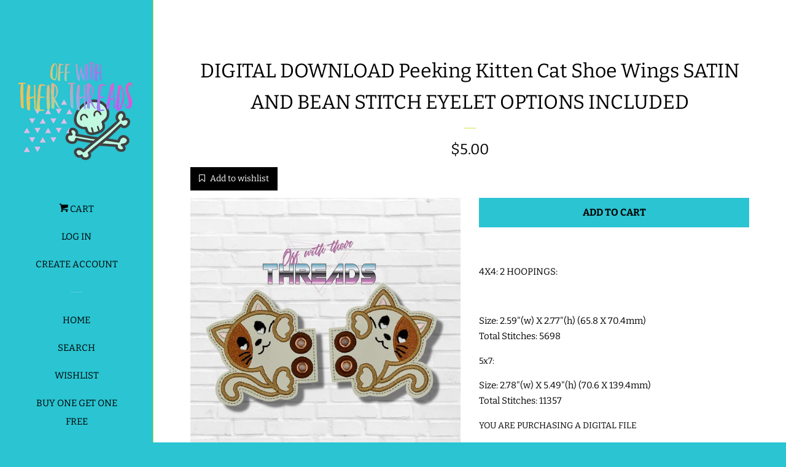

--- FILE ---
content_type: text/html; charset=utf-8
request_url: https://offwiththeirthreads.com/products/digital-download-peeking-kitten-cat-shoe-wings-satin-and-bean-stitch-eyelet-options-included
body_size: 26065
content:








    
    
    
      
    
    

















<!doctype html>
<html class="no-js">
<head><link href="//offwiththeirthreads.com/cdn/shop/t/4/assets/bss-hide-variant.css?v=58401093451524030521764008825" rel="stylesheet" type="text/css" media="all" /><link href="//offwiththeirthreads.com/cdn/shop/t/4/assets/tiny.content.min.css?3891" rel="stylesheet" type="text/css" media="all" />

  <!-- Basic page needs ================================================== -->
  <meta charset="utf-8">
  <meta http-equiv="X-UA-Compatible" content="IE=edge,chrome=1">

  
  <link rel="shortcut icon" href="//offwiththeirthreads.com/cdn/shop/files/InstagramAdcopy2_32x32.png?v=1698422342" type="image/png" />
  

  <!-- Title and description ================================================== -->
  <title>
  DIGITAL DOWNLOAD Peeking Kitten Cat Shoe Wings SATIN AND BEAN STITCH E &ndash; Off With Their Threads
  </title>
 <meta name="google-site-verification" content="RE1RBeeY__qhuTX057CFZuUueTHTDNG3pNuk8uTvRwE" />


  
  <meta name="description" content="Youtube Channel For Tutorials: https://www.youtube.com/channel/UCDH12SdCTllFKjthZc8DQxQYouTube Channel for Tutorials: https://youtu.be/9apm8kjzjxYYOU ARE PURCHASING A DIGITAL FILETHIS IS NOT A PHYSICAL ITEM YOU MUST HAVE AN EMBROIDERY MACHINE TO USE THIS FILEPDF Instructions Included The following formats are included:DSTEXPHUSJEFPESVIPVP3XXXPlease read carefully: because this is a digital file no refunds will be issued. You may use this file to create items to resale, however, you may NOT RESALE, TRADE, ALTER, or SHARE this DIGITAL FILE in any way.">
  

  <!-- Social meta ================================================== -->
  <!-- /snippets/social-meta-tags.liquid -->




<meta property="og:site_name" content="Off With Their Threads">
<meta property="og:url" content="https://offwiththeirthreads.com/products/digital-download-peeking-kitten-cat-shoe-wings-satin-and-bean-stitch-eyelet-options-included">
<meta property="og:title" content="DIGITAL DOWNLOAD Peeking Kitten Cat Shoe Wings SATIN AND BEAN STITCH EYELET OPTIONS INCLUDED">
<meta property="og:type" content="product">
<meta property="og:description" content="Youtube Channel For Tutorials: https://www.youtube.com/channel/UCDH12SdCTllFKjthZc8DQxQYouTube Channel for Tutorials: https://youtu.be/9apm8kjzjxYYOU ARE PURCHASING A DIGITAL FILETHIS IS NOT A PHYSICAL ITEM YOU MUST HAVE AN EMBROIDERY MACHINE TO USE THIS FILEPDF Instructions Included The following formats are included:DSTEXPHUSJEFPESVIPVP3XXXPlease read carefully: because this is a digital file no refunds will be issued. You may use this file to create items to resale, however, you may NOT RESALE, TRADE, ALTER, or SHARE this DIGITAL FILE in any way.">

  <meta property="og:price:amount" content="5.00">
  <meta property="og:price:currency" content="USD">

<meta property="og:image" content="http://offwiththeirthreads.com/cdn/shop/files/PeekingKittensCatShoeBootWingsITH_1200x1200.jpg?v=1689255988"><meta property="og:image" content="http://offwiththeirthreads.com/cdn/shop/files/359708027_10163994668419619_1850012144354094577_n_1200x1200.jpg?v=1689255988">
<meta property="og:image:secure_url" content="https://offwiththeirthreads.com/cdn/shop/files/PeekingKittensCatShoeBootWingsITH_1200x1200.jpg?v=1689255988"><meta property="og:image:secure_url" content="https://offwiththeirthreads.com/cdn/shop/files/359708027_10163994668419619_1850012144354094577_n_1200x1200.jpg?v=1689255988">


<meta name="twitter:card" content="summary_large_image">
<meta name="twitter:title" content="DIGITAL DOWNLOAD Peeking Kitten Cat Shoe Wings SATIN AND BEAN STITCH EYELET OPTIONS INCLUDED">
<meta name="twitter:description" content="Youtube Channel For Tutorials: https://www.youtube.com/channel/UCDH12SdCTllFKjthZc8DQxQYouTube Channel for Tutorials: https://youtu.be/9apm8kjzjxYYOU ARE PURCHASING A DIGITAL FILETHIS IS NOT A PHYSICAL ITEM YOU MUST HAVE AN EMBROIDERY MACHINE TO USE THIS FILEPDF Instructions Included The following formats are included:DSTEXPHUSJEFPESVIPVP3XXXPlease read carefully: because this is a digital file no refunds will be issued. You may use this file to create items to resale, however, you may NOT RESALE, TRADE, ALTER, or SHARE this DIGITAL FILE in any way.">


  <!-- Helpers ================================================== -->
  <link rel="canonical" href="https://offwiththeirthreads.com/products/digital-download-peeking-kitten-cat-shoe-wings-satin-and-bean-stitch-eyelet-options-included">
  <meta name="viewport" content="width=device-width, initial-scale=1, shrink-to-fit=no">

  

  <!-- CSS ================================================== -->
  <link href="//offwiththeirthreads.com/cdn/shop/t/4/assets/timber.scss.css?v=74623517813834351101763058458" rel="stylesheet" type="text/css" media="all" />

  <script>
    window.theme = window.theme || {};

    var theme = {
      cartType: 'page',
      moneyFormat: "\u003cspan class=transcy-money\u003e${{amount}}\u003c\/span\u003e",
      currentTemplate: 'product',
      variables: {
        mediaQuerySmall: 'screen and (max-width: 480px)',
        bpSmall: false
      }
    }

    document.documentElement.className = document.documentElement.className.replace('no-js', 'js');
  </script>

  <!-- Header hook for plugins ================================================== -->
  <script>window.performance && window.performance.mark && window.performance.mark('shopify.content_for_header.start');</script><meta id="shopify-digital-wallet" name="shopify-digital-wallet" content="/7087390779/digital_wallets/dialog">
<meta name="shopify-checkout-api-token" content="c432baf950d301e3bef6421e7f872638">
<meta id="in-context-paypal-metadata" data-shop-id="7087390779" data-venmo-supported="false" data-environment="production" data-locale="en_US" data-paypal-v4="true" data-currency="USD">
<link rel="alternate" hreflang="x-default" href="https://offwiththeirthreads.com/products/digital-download-peeking-kitten-cat-shoe-wings-satin-and-bean-stitch-eyelet-options-included">
<link rel="alternate" hreflang="en-FR" href="https://offwiththeirthreads.com/en-fr/products/digital-download-peeking-kitten-cat-shoe-wings-satin-and-bean-stitch-eyelet-options-included">
<link rel="alternate" hreflang="en-DE" href="https://offwiththeirthreads.com/en-de/products/digital-download-peeking-kitten-cat-shoe-wings-satin-and-bean-stitch-eyelet-options-included">
<link rel="alternate" type="application/json+oembed" href="https://offwiththeirthreads.com/products/digital-download-peeking-kitten-cat-shoe-wings-satin-and-bean-stitch-eyelet-options-included.oembed">
<script async="async" src="/checkouts/internal/preloads.js?locale=en-US"></script>
<link rel="preconnect" href="https://shop.app" crossorigin="anonymous">
<script async="async" src="https://shop.app/checkouts/internal/preloads.js?locale=en-US&shop_id=7087390779" crossorigin="anonymous"></script>
<script id="apple-pay-shop-capabilities" type="application/json">{"shopId":7087390779,"countryCode":"US","currencyCode":"USD","merchantCapabilities":["supports3DS"],"merchantId":"gid:\/\/shopify\/Shop\/7087390779","merchantName":"Off With Their Threads","requiredBillingContactFields":["postalAddress","email"],"requiredShippingContactFields":["postalAddress","email"],"shippingType":"shipping","supportedNetworks":["visa","masterCard","amex","discover","elo","jcb"],"total":{"type":"pending","label":"Off With Their Threads","amount":"1.00"},"shopifyPaymentsEnabled":true,"supportsSubscriptions":true}</script>
<script id="shopify-features" type="application/json">{"accessToken":"c432baf950d301e3bef6421e7f872638","betas":["rich-media-storefront-analytics"],"domain":"offwiththeirthreads.com","predictiveSearch":true,"shopId":7087390779,"locale":"en"}</script>
<script>var Shopify = Shopify || {};
Shopify.shop = "off-with-their-threads.myshopify.com";
Shopify.locale = "en";
Shopify.currency = {"active":"USD","rate":"1.0"};
Shopify.country = "US";
Shopify.theme = {"name":"POP x JS","id":45675675707,"schema_name":"Pop","schema_version":"7.4.3","theme_store_id":719,"role":"main"};
Shopify.theme.handle = "null";
Shopify.theme.style = {"id":null,"handle":null};
Shopify.cdnHost = "offwiththeirthreads.com/cdn";
Shopify.routes = Shopify.routes || {};
Shopify.routes.root = "/";</script>
<script type="module">!function(o){(o.Shopify=o.Shopify||{}).modules=!0}(window);</script>
<script>!function(o){function n(){var o=[];function n(){o.push(Array.prototype.slice.apply(arguments))}return n.q=o,n}var t=o.Shopify=o.Shopify||{};t.loadFeatures=n(),t.autoloadFeatures=n()}(window);</script>
<script>
  window.ShopifyPay = window.ShopifyPay || {};
  window.ShopifyPay.apiHost = "shop.app\/pay";
  window.ShopifyPay.redirectState = null;
</script>
<script id="shop-js-analytics" type="application/json">{"pageType":"product"}</script>
<script defer="defer" async type="module" src="//offwiththeirthreads.com/cdn/shopifycloud/shop-js/modules/v2/client.init-shop-cart-sync_DGjqyID6.en.esm.js"></script>
<script defer="defer" async type="module" src="//offwiththeirthreads.com/cdn/shopifycloud/shop-js/modules/v2/chunk.common_CM5e3XYf.esm.js"></script>
<script type="module">
  await import("//offwiththeirthreads.com/cdn/shopifycloud/shop-js/modules/v2/client.init-shop-cart-sync_DGjqyID6.en.esm.js");
await import("//offwiththeirthreads.com/cdn/shopifycloud/shop-js/modules/v2/chunk.common_CM5e3XYf.esm.js");

  window.Shopify.SignInWithShop?.initShopCartSync?.({"fedCMEnabled":true,"windoidEnabled":true});

</script>
<script>
  window.Shopify = window.Shopify || {};
  if (!window.Shopify.featureAssets) window.Shopify.featureAssets = {};
  window.Shopify.featureAssets['shop-js'] = {"shop-cart-sync":["modules/v2/client.shop-cart-sync_DS_n0f7A.en.esm.js","modules/v2/chunk.common_CM5e3XYf.esm.js"],"shop-button":["modules/v2/client.shop-button_CNT-NO5k.en.esm.js","modules/v2/chunk.common_CM5e3XYf.esm.js"],"init-fed-cm":["modules/v2/client.init-fed-cm_iCBVkvTB.en.esm.js","modules/v2/chunk.common_CM5e3XYf.esm.js"],"shop-cash-offers":["modules/v2/client.shop-cash-offers_Bicqpat5.en.esm.js","modules/v2/chunk.common_CM5e3XYf.esm.js","modules/v2/chunk.modal_Dl937Oy4.esm.js"],"avatar":["modules/v2/client.avatar_BTnouDA3.en.esm.js"],"init-windoid":["modules/v2/client.init-windoid_BqfVjynn.en.esm.js","modules/v2/chunk.common_CM5e3XYf.esm.js"],"init-shop-email-lookup-coordinator":["modules/v2/client.init-shop-email-lookup-coordinator_CrkkCzDo.en.esm.js","modules/v2/chunk.common_CM5e3XYf.esm.js"],"shop-toast-manager":["modules/v2/client.shop-toast-manager_HMMtSVHE.en.esm.js","modules/v2/chunk.common_CM5e3XYf.esm.js"],"pay-button":["modules/v2/client.pay-button_B57g7222.en.esm.js","modules/v2/chunk.common_CM5e3XYf.esm.js"],"shop-login-button":["modules/v2/client.shop-login-button_CZKuy_To.en.esm.js","modules/v2/chunk.common_CM5e3XYf.esm.js","modules/v2/chunk.modal_Dl937Oy4.esm.js"],"init-shop-cart-sync":["modules/v2/client.init-shop-cart-sync_DGjqyID6.en.esm.js","modules/v2/chunk.common_CM5e3XYf.esm.js"],"init-customer-accounts":["modules/v2/client.init-customer-accounts_CxJ7KIEv.en.esm.js","modules/v2/client.shop-login-button_CZKuy_To.en.esm.js","modules/v2/chunk.common_CM5e3XYf.esm.js","modules/v2/chunk.modal_Dl937Oy4.esm.js"],"init-shop-for-new-customer-accounts":["modules/v2/client.init-shop-for-new-customer-accounts_BDK66bKM.en.esm.js","modules/v2/client.shop-login-button_CZKuy_To.en.esm.js","modules/v2/chunk.common_CM5e3XYf.esm.js","modules/v2/chunk.modal_Dl937Oy4.esm.js"],"lead-capture":["modules/v2/client.lead-capture_QF_QcTqn.en.esm.js","modules/v2/chunk.common_CM5e3XYf.esm.js","modules/v2/chunk.modal_Dl937Oy4.esm.js"],"shop-follow-button":["modules/v2/client.shop-follow-button_Cgw6zD7w.en.esm.js","modules/v2/chunk.common_CM5e3XYf.esm.js","modules/v2/chunk.modal_Dl937Oy4.esm.js"],"checkout-modal":["modules/v2/client.checkout-modal_r-P2WYUC.en.esm.js","modules/v2/chunk.common_CM5e3XYf.esm.js","modules/v2/chunk.modal_Dl937Oy4.esm.js"],"init-customer-accounts-sign-up":["modules/v2/client.init-customer-accounts-sign-up_fcc8iru1.en.esm.js","modules/v2/client.shop-login-button_CZKuy_To.en.esm.js","modules/v2/chunk.common_CM5e3XYf.esm.js","modules/v2/chunk.modal_Dl937Oy4.esm.js"],"shop-login":["modules/v2/client.shop-login_CJN-CB3q.en.esm.js","modules/v2/chunk.common_CM5e3XYf.esm.js","modules/v2/chunk.modal_Dl937Oy4.esm.js"],"payment-terms":["modules/v2/client.payment-terms_C8iL647G.en.esm.js","modules/v2/chunk.common_CM5e3XYf.esm.js","modules/v2/chunk.modal_Dl937Oy4.esm.js"]};
</script>
<script>(function() {
  var isLoaded = false;
  function asyncLoad() {
    if (isLoaded) return;
    isLoaded = true;
    var urls = ["https:\/\/dfjp7gc2z6ooe.cloudfront.net\/assets\/sky_pilot_v3.js?shop=off-with-their-threads.myshopify.com","https:\/\/dvbv96fvxd6o6.cloudfront.net\/assets\/js\/shopify.min.js?shop=off-with-their-threads.myshopify.com","https:\/\/www.orderlogicapp.com\/embedded_js\/production_base.js?1589923012\u0026shop=off-with-their-threads.myshopify.com"];
    for (var i = 0; i < urls.length; i++) {
      var s = document.createElement('script');
      s.type = 'text/javascript';
      s.async = true;
      s.src = urls[i];
      var x = document.getElementsByTagName('script')[0];
      x.parentNode.insertBefore(s, x);
    }
  };
  if(window.attachEvent) {
    window.attachEvent('onload', asyncLoad);
  } else {
    window.addEventListener('load', asyncLoad, false);
  }
})();</script>
<script id="__st">var __st={"a":7087390779,"offset":-18000,"reqid":"941c4b92-2471-478e-b99a-3eac57dd5057-1765963093","pageurl":"offwiththeirthreads.com\/products\/digital-download-peeking-kitten-cat-shoe-wings-satin-and-bean-stitch-eyelet-options-included","u":"9c2d5e60016c","p":"product","rtyp":"product","rid":7251810549808};</script>
<script>window.ShopifyPaypalV4VisibilityTracking = true;</script>
<script id="captcha-bootstrap">!function(){'use strict';const t='contact',e='account',n='new_comment',o=[[t,t],['blogs',n],['comments',n],[t,'customer']],c=[[e,'customer_login'],[e,'guest_login'],[e,'recover_customer_password'],[e,'create_customer']],r=t=>t.map((([t,e])=>`form[action*='/${t}']:not([data-nocaptcha='true']) input[name='form_type'][value='${e}']`)).join(','),a=t=>()=>t?[...document.querySelectorAll(t)].map((t=>t.form)):[];function s(){const t=[...o],e=r(t);return a(e)}const i='password',u='form_key',d=['recaptcha-v3-token','g-recaptcha-response','h-captcha-response',i],f=()=>{try{return window.sessionStorage}catch{return}},m='__shopify_v',_=t=>t.elements[u];function p(t,e,n=!1){try{const o=window.sessionStorage,c=JSON.parse(o.getItem(e)),{data:r}=function(t){const{data:e,action:n}=t;return t[m]||n?{data:e,action:n}:{data:t,action:n}}(c);for(const[e,n]of Object.entries(r))t.elements[e]&&(t.elements[e].value=n);n&&o.removeItem(e)}catch(o){console.error('form repopulation failed',{error:o})}}const l='form_type',E='cptcha';function T(t){t.dataset[E]=!0}const w=window,h=w.document,L='Shopify',v='ce_forms',y='captcha';let A=!1;((t,e)=>{const n=(g='f06e6c50-85a8-45c8-87d0-21a2b65856fe',I='https://cdn.shopify.com/shopifycloud/storefront-forms-hcaptcha/ce_storefront_forms_captcha_hcaptcha.v1.5.2.iife.js',D={infoText:'Protected by hCaptcha',privacyText:'Privacy',termsText:'Terms'},(t,e,n)=>{const o=w[L][v],c=o.bindForm;if(c)return c(t,g,e,D).then(n);var r;o.q.push([[t,g,e,D],n]),r=I,A||(h.body.append(Object.assign(h.createElement('script'),{id:'captcha-provider',async:!0,src:r})),A=!0)});var g,I,D;w[L]=w[L]||{},w[L][v]=w[L][v]||{},w[L][v].q=[],w[L][y]=w[L][y]||{},w[L][y].protect=function(t,e){n(t,void 0,e),T(t)},Object.freeze(w[L][y]),function(t,e,n,w,h,L){const[v,y,A,g]=function(t,e,n){const i=e?o:[],u=t?c:[],d=[...i,...u],f=r(d),m=r(i),_=r(d.filter((([t,e])=>n.includes(e))));return[a(f),a(m),a(_),s()]}(w,h,L),I=t=>{const e=t.target;return e instanceof HTMLFormElement?e:e&&e.form},D=t=>v().includes(t);t.addEventListener('submit',(t=>{const e=I(t);if(!e)return;const n=D(e)&&!e.dataset.hcaptchaBound&&!e.dataset.recaptchaBound,o=_(e),c=g().includes(e)&&(!o||!o.value);(n||c)&&t.preventDefault(),c&&!n&&(function(t){try{if(!f())return;!function(t){const e=f();if(!e)return;const n=_(t);if(!n)return;const o=n.value;o&&e.removeItem(o)}(t);const e=Array.from(Array(32),(()=>Math.random().toString(36)[2])).join('');!function(t,e){_(t)||t.append(Object.assign(document.createElement('input'),{type:'hidden',name:u})),t.elements[u].value=e}(t,e),function(t,e){const n=f();if(!n)return;const o=[...t.querySelectorAll(`input[type='${i}']`)].map((({name:t})=>t)),c=[...d,...o],r={};for(const[a,s]of new FormData(t).entries())c.includes(a)||(r[a]=s);n.setItem(e,JSON.stringify({[m]:1,action:t.action,data:r}))}(t,e)}catch(e){console.error('failed to persist form',e)}}(e),e.submit())}));const S=(t,e)=>{t&&!t.dataset[E]&&(n(t,e.some((e=>e===t))),T(t))};for(const o of['focusin','change'])t.addEventListener(o,(t=>{const e=I(t);D(e)&&S(e,y())}));const B=e.get('form_key'),M=e.get(l),P=B&&M;t.addEventListener('DOMContentLoaded',(()=>{const t=y();if(P)for(const e of t)e.elements[l].value===M&&p(e,B);[...new Set([...A(),...v().filter((t=>'true'===t.dataset.shopifyCaptcha))])].forEach((e=>S(e,t)))}))}(h,new URLSearchParams(w.location.search),n,t,e,['guest_login'])})(!0,!0)}();</script>
<script integrity="sha256-52AcMU7V7pcBOXWImdc/TAGTFKeNjmkeM1Pvks/DTgc=" data-source-attribution="shopify.loadfeatures" defer="defer" src="//offwiththeirthreads.com/cdn/shopifycloud/storefront/assets/storefront/load_feature-81c60534.js" crossorigin="anonymous"></script>
<script crossorigin="anonymous" defer="defer" src="//offwiththeirthreads.com/cdn/shopifycloud/storefront/assets/shopify_pay/storefront-65b4c6d7.js?v=20250812"></script>
<script data-source-attribution="shopify.dynamic_checkout.dynamic.init">var Shopify=Shopify||{};Shopify.PaymentButton=Shopify.PaymentButton||{isStorefrontPortableWallets:!0,init:function(){window.Shopify.PaymentButton.init=function(){};var t=document.createElement("script");t.src="https://offwiththeirthreads.com/cdn/shopifycloud/portable-wallets/latest/portable-wallets.en.js",t.type="module",document.head.appendChild(t)}};
</script>
<script data-source-attribution="shopify.dynamic_checkout.buyer_consent">
  function portableWalletsHideBuyerConsent(e){var t=document.getElementById("shopify-buyer-consent"),n=document.getElementById("shopify-subscription-policy-button");t&&n&&(t.classList.add("hidden"),t.setAttribute("aria-hidden","true"),n.removeEventListener("click",e))}function portableWalletsShowBuyerConsent(e){var t=document.getElementById("shopify-buyer-consent"),n=document.getElementById("shopify-subscription-policy-button");t&&n&&(t.classList.remove("hidden"),t.removeAttribute("aria-hidden"),n.addEventListener("click",e))}window.Shopify?.PaymentButton&&(window.Shopify.PaymentButton.hideBuyerConsent=portableWalletsHideBuyerConsent,window.Shopify.PaymentButton.showBuyerConsent=portableWalletsShowBuyerConsent);
</script>
<script data-source-attribution="shopify.dynamic_checkout.cart.bootstrap">document.addEventListener("DOMContentLoaded",(function(){function t(){return document.querySelector("shopify-accelerated-checkout-cart, shopify-accelerated-checkout")}if(t())Shopify.PaymentButton.init();else{new MutationObserver((function(e,n){t()&&(Shopify.PaymentButton.init(),n.disconnect())})).observe(document.body,{childList:!0,subtree:!0})}}));
</script>
<script id='scb4127' type='text/javascript' async='' src='https://offwiththeirthreads.com/cdn/shopifycloud/privacy-banner/storefront-banner.js'></script><link id="shopify-accelerated-checkout-styles" rel="stylesheet" media="screen" href="https://offwiththeirthreads.com/cdn/shopifycloud/portable-wallets/latest/accelerated-checkout-backwards-compat.css" crossorigin="anonymous">
<style id="shopify-accelerated-checkout-cart">
        #shopify-buyer-consent {
  margin-top: 1em;
  display: inline-block;
  width: 100%;
}

#shopify-buyer-consent.hidden {
  display: none;
}

#shopify-subscription-policy-button {
  background: none;
  border: none;
  padding: 0;
  text-decoration: underline;
  font-size: inherit;
  cursor: pointer;
}

#shopify-subscription-policy-button::before {
  box-shadow: none;
}

      </style>

<script>window.performance && window.performance.mark && window.performance.mark('shopify.content_for_header.end');</script>

  <!-- OrderLogic checkout restrictions ========================================= -->
  <script>
DEBUG_KEY = "__olDebug";

if (typeof olCreateCookie == 'undefined') {
    var olCreateCookie = function (name, value, days) {
        if (days) {
            var date = new Date();
            date.setTime(date.getTime() + (days * 24 * 60 * 60 * 1000));
            var expires = "; expires=" + date.toGMTString();
        }
        else var expires = "";
        document.cookie = name + "=" + JSON.stringify(value) + expires + "; path=/; SameSite=None; Secure";
    };
}

if (typeof olReadCookie == 'undefined') {
    var olReadCookie = function (name) {
        var nameEQ = name + "=";
        var ca = document.cookie.split(';');
        // the cookie is being created, there is a problem with the following logic matching the name
        for (var i = 0; i < ca.length; i++) {
            var c = ca[i];
            while (c.charAt(0) == ' ') c = c.substring(1, c.length);
            if (c.indexOf(nameEQ) == 0) return JSON.parse(c.substring(nameEQ.length, c.length));
        }
        return;
    };
}

if (typeof getOlCacheBuster == 'undefined') {
    var getOlCacheBuster = function() {
        if ( typeof getOlCacheBuster.olCacheBuster == 'undefined') {
            scriptsArray = Array.prototype.slice.call(document.getElementsByTagName("script"));
            scriptsArray = scriptsArray.concat(Array.prototype.slice.call(document.getElementsByTagName("noscript")));
            for (var i=0; i<scriptsArray.length; i++) {
                cacheBusterArray = scriptsArray[i].innerHTML.match(/orderlogicapp.com\\\/embedded_js\\\/production_base.js\?(\d+)/);
                if (cacheBusterArray == null) {
                    cacheBusterString = scriptsArray[i].getAttribute('src');
                    if (cacheBusterString != null) {
                        cacheBusterArray = cacheBusterString.match(/orderlogicapp.com\/embedded_js\/production_base.js\?(\d+)/);
                    }
                }
                if (cacheBusterArray != null) {
                    getOlCacheBuster.olCacheBuster = cacheBusterArray[1];
                    break;
                }
            }
        }
        return getOlCacheBuster.olCacheBuster;
    }
}

if (typeof ol_hostname == 'undefined') {
    var ol_hostname = 'www.orderlogicapp.com';
    var ol_debug = olReadCookie(DEBUG_KEY);
    if (window.location.search.replace("?", "").substring(0, 7) == 'olDebug') {
        ol_debug = window.location.search.replace("?olDebug=", "");
        if (ol_debug == 'false') ol_debug = false;
        olCreateCookie(DEBUG_KEY, ol_debug, null);
    }
}

var ol_cachebuster = getOlCacheBuster();
if (( typeof ol_cachebuster != 'undefined') || (ol_debug)) {
    if (typeof ol_script == 'undefined') {
        var ol_script = document.createElement('script');
        ol_script.type = 'text/javascript';
        ol_script.async = true;
        ol_script.src = "https://" + (ol_debug ? 'dev.orderlogicapp.com' : ol_hostname) + "/embedded_js/store.js?" + ol_cachebuster;
        document.head.appendChild(ol_script);
    }
}



olProductData = { 
}


olProductDataDcb = {
  productId: 7251810549808,
  handle: "digital-download-peeking-kitten-cat-shoe-wings-satin-and-bean-stitch-eyelet-options-included",
  tags: [
    
  ]
}

</script>


  
  

  
  <script src="//offwiththeirthreads.com/cdn/shop/t/4/assets/jquery-2.2.3.min.js?v=58211863146907186831563333641" type="text/javascript"></script>
  <script src="//offwiththeirthreads.com/cdn/shop/t/4/assets/modernizr.min.js?v=520786850485634651563333642" type="text/javascript"></script>

  <script src="//offwiththeirthreads.com/cdn/shop/t/4/assets/lazysizes.min.js?v=177476512571513845041563333641" async="async"></script>

  <script src="//offwiththeirthreads.com/cdn/shop/t/4/assets/theme.js?v=163714094242667577981563959021" defer="defer"></script>
  <script src="//offwiththeirthreads.com/cdn/shop/t/4/assets/jumpstart_reset_scripts.js?v=12969465658936199911564995299" defer="defer"></script>


<!-- BEGIN app block: shopify://apps/bss-b2b-lock/blocks/config-header/2f6e9bdf-2dd6-42c6-8d67-58be57506f80 -->








 
 




<script id="bss-lock-store-data" type="application/json">
{
  "shop": {
    "domain": "offwiththeirthreads.com",
    "permanent_domain": "off-with-their-threads.myshopify.com"
  },
  "customer": {
    "id": null,
    "tags": null
  },
  "page": {
    "type": "product",
    "path": "/products/digital-download-peeking-kitten-cat-shoe-wings-satin-and-bean-stitch-eyelet-options-included"
  } 
}
</script>
<script style="display:none!important" src="https://cdn.shopify.com/extensions/019b0c79-c480-78cb-9441-1d70e99c9134/login-shopify-extensions-56/assets/bss-ltsp-process-atc.min.js" defer></script>

  <style>
    .bss-show-lock-messsage:first-of-type:has(+ form[action="/cart/add"]) {
      display: block;
    }
  </style>



<script style="display:none!important" src="https://cdn.shopify.com/extensions/019b0c79-c480-78cb-9441-1d70e99c9134/login-shopify-extensions-56/assets/bss-ltsp-custom.min.js" defer></script>

<!-- END app block --><!-- BEGIN app block: shopify://apps/blockify-fraud-filter/blocks/app_embed/2e3e0ba5-0e70-447a-9ec5-3bf76b5ef12e --> 
 
 
    <script>
        window.blockifyShopIdentifier = "off-with-their-threads.myshopify.com";
        window.ipBlockerMetafields = null;
        window.blockifyRules = null;
        window.ipblockerBlockTemplate = null;

        
            window.blockifyProductCollections = [81270210619,274393432112];
        
    </script>
<link href="https://cdn.shopify.com/extensions/019b2a06-d553-7faa-bfa5-0bf03b1a755c/blockify-shopify-278/assets/blockify-embed.min.js" as="script" type="text/javascript" rel="preload"><link href="https://cdn.shopify.com/extensions/019b2a06-d553-7faa-bfa5-0bf03b1a755c/blockify-shopify-278/assets/prevent-bypass-script.min.js" as="script" type="text/javascript" rel="preload">
<script type="text/javascript">
    window.blockifyBaseUrl = 'https://fraud.blockifyapp.com/s/api';
    window.blockifyPublicUrl = 'https://fraud.blockifyapp.com/s/api/public';
    window.bucketUrl = 'https://storage.synctrack.io/megamind-fraud';
</script>
<script type="text/javascript">
  window.blockifyChecking = true;
</script>
<script id="blockifyScriptByPass" type="text/javascript" src=https://cdn.shopify.com/extensions/019b2a06-d553-7faa-bfa5-0bf03b1a755c/blockify-shopify-278/assets/prevent-bypass-script.min.js async></script>
<script id="blockifyScriptTag" type="text/javascript" src=https://cdn.shopify.com/extensions/019b2a06-d553-7faa-bfa5-0bf03b1a755c/blockify-shopify-278/assets/blockify-embed.min.js async></script>


<!-- END app block --><!-- BEGIN app block: shopify://apps/orderlogic-min-max-limits/blocks/orderlogic/02463cc1-4876-4a68-8865-248003957801 --><script>
  DEBUG_KEY = "__olDebug";
  var ol_cachebuster = "202502190343";

  if (typeof olCreateStorage == 'undefined') {
    var olCreateStorage = function (name, value) {
      localStorage.setItem(name, JSON.stringify(value));
    };
  }

  if (typeof olReadStorage == 'undefined') {
    var olReadStorage = function (name) {
      return JSON.parse(localStorage.getItem(name));
    };
  }

  if (typeof ol_hostname == 'undefined') {
    var ol_hostname = 'www.orderlogicapp.com';
    var ol_debug = olReadStorage(DEBUG_KEY);
    if (window.location.search.replace("?", "").substring(0, 7) == 'olDebug') {
      ol_debug = window.location.search.replace("?olDebug=", "");
      if (ol_debug == 'false') ol_debug = false;
      olCreateStorage(DEBUG_KEY, ol_debug);
    }
  }

  if (( typeof ol_cachebuster != 'undefined') || (ol_debug)) {
    if (typeof ol_script == 'undefined') {
      var ol_script = document.createElement('script');
      ol_script.type = 'text/javascript';
      ol_script.async = true;
      ol_script.src = "https://" + (ol_debug ? 'dev.orderlogicapp.com' : ol_hostname) + "/embedded_js/store.js?" + ol_cachebuster;
      document.head.appendChild(ol_script);
    }
  }

  

  olProductData = { 
  }

  
  olProductDataDcb = {
    productId: 7251810549808,
    handle: "digital-download-peeking-kitten-cat-shoe-wings-satin-and-bean-stitch-eyelet-options-included",
    tags: [
      
    ]
  }
  
</script>


<!-- END app block --><!-- BEGIN app block: shopify://apps/bm-country-blocker-ip-blocker/blocks/boostmark-blocker/bf9db4b9-be4b-45e1-8127-bbcc07d93e7e -->

  <script src="https://cdn.shopify.com/extensions/019ac423-d78b-7df2-a6ed-b8287d22d194/boostymark-regionblock-70/assets/blocker.js?v=4&shop=off-with-their-threads.myshopify.com" async></script>
  <script src="https://cdn.shopify.com/extensions/019ac423-d78b-7df2-a6ed-b8287d22d194/boostymark-regionblock-70/assets/jk4ukh.js?c=6&shop=off-with-their-threads.myshopify.com" async></script>

  

  

  

  

  













<!-- END app block --><link href="https://cdn.shopify.com/extensions/019b0c79-c480-78cb-9441-1d70e99c9134/login-shopify-extensions-56/assets/bss-ltap-v2-config-header.css" rel="stylesheet" type="text/css" media="all">
<link href="https://monorail-edge.shopifysvc.com" rel="dns-prefetch">
<script>(function(){if ("sendBeacon" in navigator && "performance" in window) {try {var session_token_from_headers = performance.getEntriesByType('navigation')[0].serverTiming.find(x => x.name == '_s').description;} catch {var session_token_from_headers = undefined;}var session_cookie_matches = document.cookie.match(/_shopify_s=([^;]*)/);var session_token_from_cookie = session_cookie_matches && session_cookie_matches.length === 2 ? session_cookie_matches[1] : "";var session_token = session_token_from_headers || session_token_from_cookie || "";function handle_abandonment_event(e) {var entries = performance.getEntries().filter(function(entry) {return /monorail-edge.shopifysvc.com/.test(entry.name);});if (!window.abandonment_tracked && entries.length === 0) {window.abandonment_tracked = true;var currentMs = Date.now();var navigation_start = performance.timing.navigationStart;var payload = {shop_id: 7087390779,url: window.location.href,navigation_start,duration: currentMs - navigation_start,session_token,page_type: "product"};window.navigator.sendBeacon("https://monorail-edge.shopifysvc.com/v1/produce", JSON.stringify({schema_id: "online_store_buyer_site_abandonment/1.1",payload: payload,metadata: {event_created_at_ms: currentMs,event_sent_at_ms: currentMs}}));}}window.addEventListener('pagehide', handle_abandonment_event);}}());</script>
<script id="web-pixels-manager-setup">(function e(e,d,r,n,o){if(void 0===o&&(o={}),!Boolean(null===(a=null===(i=window.Shopify)||void 0===i?void 0:i.analytics)||void 0===a?void 0:a.replayQueue)){var i,a;window.Shopify=window.Shopify||{};var t=window.Shopify;t.analytics=t.analytics||{};var s=t.analytics;s.replayQueue=[],s.publish=function(e,d,r){return s.replayQueue.push([e,d,r]),!0};try{self.performance.mark("wpm:start")}catch(e){}var l=function(){var e={modern:/Edge?\/(1{2}[4-9]|1[2-9]\d|[2-9]\d{2}|\d{4,})\.\d+(\.\d+|)|Firefox\/(1{2}[4-9]|1[2-9]\d|[2-9]\d{2}|\d{4,})\.\d+(\.\d+|)|Chrom(ium|e)\/(9{2}|\d{3,})\.\d+(\.\d+|)|(Maci|X1{2}).+ Version\/(15\.\d+|(1[6-9]|[2-9]\d|\d{3,})\.\d+)([,.]\d+|)( \(\w+\)|)( Mobile\/\w+|) Safari\/|Chrome.+OPR\/(9{2}|\d{3,})\.\d+\.\d+|(CPU[ +]OS|iPhone[ +]OS|CPU[ +]iPhone|CPU IPhone OS|CPU iPad OS)[ +]+(15[._]\d+|(1[6-9]|[2-9]\d|\d{3,})[._]\d+)([._]\d+|)|Android:?[ /-](13[3-9]|1[4-9]\d|[2-9]\d{2}|\d{4,})(\.\d+|)(\.\d+|)|Android.+Firefox\/(13[5-9]|1[4-9]\d|[2-9]\d{2}|\d{4,})\.\d+(\.\d+|)|Android.+Chrom(ium|e)\/(13[3-9]|1[4-9]\d|[2-9]\d{2}|\d{4,})\.\d+(\.\d+|)|SamsungBrowser\/([2-9]\d|\d{3,})\.\d+/,legacy:/Edge?\/(1[6-9]|[2-9]\d|\d{3,})\.\d+(\.\d+|)|Firefox\/(5[4-9]|[6-9]\d|\d{3,})\.\d+(\.\d+|)|Chrom(ium|e)\/(5[1-9]|[6-9]\d|\d{3,})\.\d+(\.\d+|)([\d.]+$|.*Safari\/(?![\d.]+ Edge\/[\d.]+$))|(Maci|X1{2}).+ Version\/(10\.\d+|(1[1-9]|[2-9]\d|\d{3,})\.\d+)([,.]\d+|)( \(\w+\)|)( Mobile\/\w+|) Safari\/|Chrome.+OPR\/(3[89]|[4-9]\d|\d{3,})\.\d+\.\d+|(CPU[ +]OS|iPhone[ +]OS|CPU[ +]iPhone|CPU IPhone OS|CPU iPad OS)[ +]+(10[._]\d+|(1[1-9]|[2-9]\d|\d{3,})[._]\d+)([._]\d+|)|Android:?[ /-](13[3-9]|1[4-9]\d|[2-9]\d{2}|\d{4,})(\.\d+|)(\.\d+|)|Mobile Safari.+OPR\/([89]\d|\d{3,})\.\d+\.\d+|Android.+Firefox\/(13[5-9]|1[4-9]\d|[2-9]\d{2}|\d{4,})\.\d+(\.\d+|)|Android.+Chrom(ium|e)\/(13[3-9]|1[4-9]\d|[2-9]\d{2}|\d{4,})\.\d+(\.\d+|)|Android.+(UC? ?Browser|UCWEB|U3)[ /]?(15\.([5-9]|\d{2,})|(1[6-9]|[2-9]\d|\d{3,})\.\d+)\.\d+|SamsungBrowser\/(5\.\d+|([6-9]|\d{2,})\.\d+)|Android.+MQ{2}Browser\/(14(\.(9|\d{2,})|)|(1[5-9]|[2-9]\d|\d{3,})(\.\d+|))(\.\d+|)|K[Aa][Ii]OS\/(3\.\d+|([4-9]|\d{2,})\.\d+)(\.\d+|)/},d=e.modern,r=e.legacy,n=navigator.userAgent;return n.match(d)?"modern":n.match(r)?"legacy":"unknown"}(),u="modern"===l?"modern":"legacy",c=(null!=n?n:{modern:"",legacy:""})[u],f=function(e){return[e.baseUrl,"/wpm","/b",e.hashVersion,"modern"===e.buildTarget?"m":"l",".js"].join("")}({baseUrl:d,hashVersion:r,buildTarget:u}),m=function(e){var d=e.version,r=e.bundleTarget,n=e.surface,o=e.pageUrl,i=e.monorailEndpoint;return{emit:function(e){var a=e.status,t=e.errorMsg,s=(new Date).getTime(),l=JSON.stringify({metadata:{event_sent_at_ms:s},events:[{schema_id:"web_pixels_manager_load/3.1",payload:{version:d,bundle_target:r,page_url:o,status:a,surface:n,error_msg:t},metadata:{event_created_at_ms:s}}]});if(!i)return console&&console.warn&&console.warn("[Web Pixels Manager] No Monorail endpoint provided, skipping logging."),!1;try{return self.navigator.sendBeacon.bind(self.navigator)(i,l)}catch(e){}var u=new XMLHttpRequest;try{return u.open("POST",i,!0),u.setRequestHeader("Content-Type","text/plain"),u.send(l),!0}catch(e){return console&&console.warn&&console.warn("[Web Pixels Manager] Got an unhandled error while logging to Monorail."),!1}}}}({version:r,bundleTarget:l,surface:e.surface,pageUrl:self.location.href,monorailEndpoint:e.monorailEndpoint});try{o.browserTarget=l,function(e){var d=e.src,r=e.async,n=void 0===r||r,o=e.onload,i=e.onerror,a=e.sri,t=e.scriptDataAttributes,s=void 0===t?{}:t,l=document.createElement("script"),u=document.querySelector("head"),c=document.querySelector("body");if(l.async=n,l.src=d,a&&(l.integrity=a,l.crossOrigin="anonymous"),s)for(var f in s)if(Object.prototype.hasOwnProperty.call(s,f))try{l.dataset[f]=s[f]}catch(e){}if(o&&l.addEventListener("load",o),i&&l.addEventListener("error",i),u)u.appendChild(l);else{if(!c)throw new Error("Did not find a head or body element to append the script");c.appendChild(l)}}({src:f,async:!0,onload:function(){if(!function(){var e,d;return Boolean(null===(d=null===(e=window.Shopify)||void 0===e?void 0:e.analytics)||void 0===d?void 0:d.initialized)}()){var d=window.webPixelsManager.init(e)||void 0;if(d){var r=window.Shopify.analytics;r.replayQueue.forEach((function(e){var r=e[0],n=e[1],o=e[2];d.publishCustomEvent(r,n,o)})),r.replayQueue=[],r.publish=d.publishCustomEvent,r.visitor=d.visitor,r.initialized=!0}}},onerror:function(){return m.emit({status:"failed",errorMsg:"".concat(f," has failed to load")})},sri:function(e){var d=/^sha384-[A-Za-z0-9+/=]+$/;return"string"==typeof e&&d.test(e)}(c)?c:"",scriptDataAttributes:o}),m.emit({status:"loading"})}catch(e){m.emit({status:"failed",errorMsg:(null==e?void 0:e.message)||"Unknown error"})}}})({shopId: 7087390779,storefrontBaseUrl: "https://offwiththeirthreads.com",extensionsBaseUrl: "https://extensions.shopifycdn.com/cdn/shopifycloud/web-pixels-manager",monorailEndpoint: "https://monorail-edge.shopifysvc.com/unstable/produce_batch",surface: "storefront-renderer",enabledBetaFlags: ["2dca8a86"],webPixelsConfigList: [{"id":"1137901616","configuration":"{\"accountID\":\"36111\"}","eventPayloadVersion":"v1","runtimeContext":"STRICT","scriptVersion":"676191265fe7076edccb22bdd9c852fd","type":"APP","apiClientId":2503405,"privacyPurposes":["ANALYTICS","MARKETING","SALE_OF_DATA"],"dataSharingAdjustments":{"protectedCustomerApprovalScopes":["read_customer_address","read_customer_email","read_customer_name","read_customer_personal_data","read_customer_phone"]}},{"id":"shopify-app-pixel","configuration":"{}","eventPayloadVersion":"v1","runtimeContext":"STRICT","scriptVersion":"0450","apiClientId":"shopify-pixel","type":"APP","privacyPurposes":["ANALYTICS","MARKETING"]},{"id":"shopify-custom-pixel","eventPayloadVersion":"v1","runtimeContext":"LAX","scriptVersion":"0450","apiClientId":"shopify-pixel","type":"CUSTOM","privacyPurposes":["ANALYTICS","MARKETING"]}],isMerchantRequest: false,initData: {"shop":{"name":"Off With Their Threads","paymentSettings":{"currencyCode":"USD"},"myshopifyDomain":"off-with-their-threads.myshopify.com","countryCode":"US","storefrontUrl":"https:\/\/offwiththeirthreads.com"},"customer":null,"cart":null,"checkout":null,"productVariants":[{"price":{"amount":5.0,"currencyCode":"USD"},"product":{"title":"DIGITAL DOWNLOAD Peeking Kitten Cat Shoe Wings SATIN AND BEAN STITCH EYELET OPTIONS INCLUDED","vendor":"vendor-unknown","id":"7251810549808","untranslatedTitle":"DIGITAL DOWNLOAD Peeking Kitten Cat Shoe Wings SATIN AND BEAN STITCH EYELET OPTIONS INCLUDED","url":"\/products\/digital-download-peeking-kitten-cat-shoe-wings-satin-and-bean-stitch-eyelet-options-included","type":"All Products"},"id":"40879112323120","image":{"src":"\/\/offwiththeirthreads.com\/cdn\/shop\/files\/PeekingKittensCatShoeBootWingsITH.jpg?v=1689255988"},"sku":"","title":"Default Title","untranslatedTitle":"Default Title"}],"purchasingCompany":null},},"https://offwiththeirthreads.com/cdn","ae1676cfwd2530674p4253c800m34e853cb",{"modern":"","legacy":""},{"shopId":"7087390779","storefrontBaseUrl":"https:\/\/offwiththeirthreads.com","extensionBaseUrl":"https:\/\/extensions.shopifycdn.com\/cdn\/shopifycloud\/web-pixels-manager","surface":"storefront-renderer","enabledBetaFlags":"[\"2dca8a86\"]","isMerchantRequest":"false","hashVersion":"ae1676cfwd2530674p4253c800m34e853cb","publish":"custom","events":"[[\"page_viewed\",{}],[\"product_viewed\",{\"productVariant\":{\"price\":{\"amount\":5.0,\"currencyCode\":\"USD\"},\"product\":{\"title\":\"DIGITAL DOWNLOAD Peeking Kitten Cat Shoe Wings SATIN AND BEAN STITCH EYELET OPTIONS INCLUDED\",\"vendor\":\"vendor-unknown\",\"id\":\"7251810549808\",\"untranslatedTitle\":\"DIGITAL DOWNLOAD Peeking Kitten Cat Shoe Wings SATIN AND BEAN STITCH EYELET OPTIONS INCLUDED\",\"url\":\"\/products\/digital-download-peeking-kitten-cat-shoe-wings-satin-and-bean-stitch-eyelet-options-included\",\"type\":\"All Products\"},\"id\":\"40879112323120\",\"image\":{\"src\":\"\/\/offwiththeirthreads.com\/cdn\/shop\/files\/PeekingKittensCatShoeBootWingsITH.jpg?v=1689255988\"},\"sku\":\"\",\"title\":\"Default Title\",\"untranslatedTitle\":\"Default Title\"}}]]"});</script><script>
  window.ShopifyAnalytics = window.ShopifyAnalytics || {};
  window.ShopifyAnalytics.meta = window.ShopifyAnalytics.meta || {};
  window.ShopifyAnalytics.meta.currency = 'USD';
  var meta = {"product":{"id":7251810549808,"gid":"gid:\/\/shopify\/Product\/7251810549808","vendor":"vendor-unknown","type":"All Products","variants":[{"id":40879112323120,"price":500,"name":"DIGITAL DOWNLOAD Peeking Kitten Cat Shoe Wings SATIN AND BEAN STITCH EYELET OPTIONS INCLUDED","public_title":null,"sku":""}],"remote":false},"page":{"pageType":"product","resourceType":"product","resourceId":7251810549808}};
  for (var attr in meta) {
    window.ShopifyAnalytics.meta[attr] = meta[attr];
  }
</script>
<script class="analytics">
  (function () {
    var customDocumentWrite = function(content) {
      var jquery = null;

      if (window.jQuery) {
        jquery = window.jQuery;
      } else if (window.Checkout && window.Checkout.$) {
        jquery = window.Checkout.$;
      }

      if (jquery) {
        jquery('body').append(content);
      }
    };

    var hasLoggedConversion = function(token) {
      if (token) {
        return document.cookie.indexOf('loggedConversion=' + token) !== -1;
      }
      return false;
    }

    var setCookieIfConversion = function(token) {
      if (token) {
        var twoMonthsFromNow = new Date(Date.now());
        twoMonthsFromNow.setMonth(twoMonthsFromNow.getMonth() + 2);

        document.cookie = 'loggedConversion=' + token + '; expires=' + twoMonthsFromNow;
      }
    }

    var trekkie = window.ShopifyAnalytics.lib = window.trekkie = window.trekkie || [];
    if (trekkie.integrations) {
      return;
    }
    trekkie.methods = [
      'identify',
      'page',
      'ready',
      'track',
      'trackForm',
      'trackLink'
    ];
    trekkie.factory = function(method) {
      return function() {
        var args = Array.prototype.slice.call(arguments);
        args.unshift(method);
        trekkie.push(args);
        return trekkie;
      };
    };
    for (var i = 0; i < trekkie.methods.length; i++) {
      var key = trekkie.methods[i];
      trekkie[key] = trekkie.factory(key);
    }
    trekkie.load = function(config) {
      trekkie.config = config || {};
      trekkie.config.initialDocumentCookie = document.cookie;
      var first = document.getElementsByTagName('script')[0];
      var script = document.createElement('script');
      script.type = 'text/javascript';
      script.onerror = function(e) {
        var scriptFallback = document.createElement('script');
        scriptFallback.type = 'text/javascript';
        scriptFallback.onerror = function(error) {
                var Monorail = {
      produce: function produce(monorailDomain, schemaId, payload) {
        var currentMs = new Date().getTime();
        var event = {
          schema_id: schemaId,
          payload: payload,
          metadata: {
            event_created_at_ms: currentMs,
            event_sent_at_ms: currentMs
          }
        };
        return Monorail.sendRequest("https://" + monorailDomain + "/v1/produce", JSON.stringify(event));
      },
      sendRequest: function sendRequest(endpointUrl, payload) {
        // Try the sendBeacon API
        if (window && window.navigator && typeof window.navigator.sendBeacon === 'function' && typeof window.Blob === 'function' && !Monorail.isIos12()) {
          var blobData = new window.Blob([payload], {
            type: 'text/plain'
          });

          if (window.navigator.sendBeacon(endpointUrl, blobData)) {
            return true;
          } // sendBeacon was not successful

        } // XHR beacon

        var xhr = new XMLHttpRequest();

        try {
          xhr.open('POST', endpointUrl);
          xhr.setRequestHeader('Content-Type', 'text/plain');
          xhr.send(payload);
        } catch (e) {
          console.log(e);
        }

        return false;
      },
      isIos12: function isIos12() {
        return window.navigator.userAgent.lastIndexOf('iPhone; CPU iPhone OS 12_') !== -1 || window.navigator.userAgent.lastIndexOf('iPad; CPU OS 12_') !== -1;
      }
    };
    Monorail.produce('monorail-edge.shopifysvc.com',
      'trekkie_storefront_load_errors/1.1',
      {shop_id: 7087390779,
      theme_id: 45675675707,
      app_name: "storefront",
      context_url: window.location.href,
      source_url: "//offwiththeirthreads.com/cdn/s/trekkie.storefront.23b90327a0b2c94129db92772d2925a9b88e09c5.min.js"});

        };
        scriptFallback.async = true;
        scriptFallback.src = '//offwiththeirthreads.com/cdn/s/trekkie.storefront.23b90327a0b2c94129db92772d2925a9b88e09c5.min.js';
        first.parentNode.insertBefore(scriptFallback, first);
      };
      script.async = true;
      script.src = '//offwiththeirthreads.com/cdn/s/trekkie.storefront.23b90327a0b2c94129db92772d2925a9b88e09c5.min.js';
      first.parentNode.insertBefore(script, first);
    };
    trekkie.load(
      {"Trekkie":{"appName":"storefront","development":false,"defaultAttributes":{"shopId":7087390779,"isMerchantRequest":null,"themeId":45675675707,"themeCityHash":"14329122785490489829","contentLanguage":"en","currency":"USD","eventMetadataId":"0a8d81f6-b218-4865-b30d-f4a92e91cc0c"},"isServerSideCookieWritingEnabled":true,"monorailRegion":"shop_domain","enabledBetaFlags":["65f19447"]},"Session Attribution":{},"S2S":{"facebookCapiEnabled":false,"source":"trekkie-storefront-renderer","apiClientId":580111}}
    );

    var loaded = false;
    trekkie.ready(function() {
      if (loaded) return;
      loaded = true;

      window.ShopifyAnalytics.lib = window.trekkie;

      var originalDocumentWrite = document.write;
      document.write = customDocumentWrite;
      try { window.ShopifyAnalytics.merchantGoogleAnalytics.call(this); } catch(error) {};
      document.write = originalDocumentWrite;

      window.ShopifyAnalytics.lib.page(null,{"pageType":"product","resourceType":"product","resourceId":7251810549808,"shopifyEmitted":true});

      var match = window.location.pathname.match(/checkouts\/(.+)\/(thank_you|post_purchase)/)
      var token = match? match[1]: undefined;
      if (!hasLoggedConversion(token)) {
        setCookieIfConversion(token);
        window.ShopifyAnalytics.lib.track("Viewed Product",{"currency":"USD","variantId":40879112323120,"productId":7251810549808,"productGid":"gid:\/\/shopify\/Product\/7251810549808","name":"DIGITAL DOWNLOAD Peeking Kitten Cat Shoe Wings SATIN AND BEAN STITCH EYELET OPTIONS INCLUDED","price":"5.00","sku":"","brand":"vendor-unknown","variant":null,"category":"All Products","nonInteraction":true,"remote":false},undefined,undefined,{"shopifyEmitted":true});
      window.ShopifyAnalytics.lib.track("monorail:\/\/trekkie_storefront_viewed_product\/1.1",{"currency":"USD","variantId":40879112323120,"productId":7251810549808,"productGid":"gid:\/\/shopify\/Product\/7251810549808","name":"DIGITAL DOWNLOAD Peeking Kitten Cat Shoe Wings SATIN AND BEAN STITCH EYELET OPTIONS INCLUDED","price":"5.00","sku":"","brand":"vendor-unknown","variant":null,"category":"All Products","nonInteraction":true,"remote":false,"referer":"https:\/\/offwiththeirthreads.com\/products\/digital-download-peeking-kitten-cat-shoe-wings-satin-and-bean-stitch-eyelet-options-included"});
      }
    });


        var eventsListenerScript = document.createElement('script');
        eventsListenerScript.async = true;
        eventsListenerScript.src = "//offwiththeirthreads.com/cdn/shopifycloud/storefront/assets/shop_events_listener-3da45d37.js";
        document.getElementsByTagName('head')[0].appendChild(eventsListenerScript);

})();</script>
<script
  defer
  src="https://offwiththeirthreads.com/cdn/shopifycloud/perf-kit/shopify-perf-kit-2.1.2.min.js"
  data-application="storefront-renderer"
  data-shop-id="7087390779"
  data-render-region="gcp-us-central1"
  data-page-type="product"
  data-theme-instance-id="45675675707"
  data-theme-name="Pop"
  data-theme-version="7.4.3"
  data-monorail-region="shop_domain"
  data-resource-timing-sampling-rate="10"
  data-shs="true"
  data-shs-beacon="true"
  data-shs-export-with-fetch="true"
  data-shs-logs-sample-rate="1"
  data-shs-beacon-endpoint="https://offwiththeirthreads.com/api/collect"
></script>
</head>


<body id="digital-download-peeking-kitten-cat-shoe-wings-satin-and-bean-stitch-e" class="template-product" >

  <div id="shopify-section-header" class="shopify-section">





<style>
.site-header {
  
    border-bottom: 1px solid #d6df49;
  
}

@media screen and (max-width: 1024px) {
  .site-header {
    height: 70px;
  }
}


  @media screen and (min-width: 1025px) {
    .site-header {
      border-right: 1px solid #d6df49;
      border-width: 0 1px 0 0;
    }
  }


@media screen and (min-width: 1025px) {
  .main-content {
    margin: 90px 0 0 0;
  }

  .site-header {
    height: 100%;
    width: 250px;
    overflow-y: auto;
    left: 0;
    position: fixed;
  }
}

.nav-mobile {
  width: 250px;
}

.page-move--nav .page-element {
  left: 250px;
}

@media screen and (min-width: 1025px) {
  .page-wrapper {
    left: 250px;
    width: calc(100% - 250px);
  }
}

.supports-csstransforms .page-move--nav .page-element {
  left: 0;
  -webkit-transform: translateX(250px);
  -moz-transform: translateX(250px);
  -ms-transform: translateX(250px);
  -o-transform: translateX(250px);
  transform: translateX(250px);
}

@media screen and (min-width: 1025px) {
  .supports-csstransforms .page-move--cart .site-header  {
    left: -250px;
  }
  .supports-csstransforms .page-move--cart .page-wrapper {
    left: calc(250px / 2);
    transform: translateX(calc(-50% + (250px / 2)));
  }
}

@media screen and (max-width: 1024px) {
  .page-wrapper {
    top: 70px;
  }
}

.page-move--nav .ajaxify-drawer {
  right: -250px;
}

.supports-csstransforms .page-move--nav .ajaxify-drawer {
  right: 0;
  -webkit-transform: translateX(250px);
  -moz-transform: translateX(250px);
  -ms-transform: translateX(250px);
  -o-transform: translateX(250px);
  transform: translateX(250px);
}

@media screen and (max-width: 1024px) {
  .header-logo img {
    max-height: 40px;
  }
}

@media screen and (min-width: 1025px) {
  .header-logo img {
    max-height: none;
  }
}

.nav-bar {
  height: 70px;
}

@media screen and (max-width: 1024px) {
  .cart-toggle,
  .nav-toggle {
    height: 70px;
  }
}
</style>



<div class="nav-mobile">
  <nav class="nav-bar" role="navigation">
    <div class="wrapper">
      



<ul class="site-nav" id="accessibleNav">
  
    
      
        <li>
          <a href="/" class="site-nav__link site-nav__linknodrop">
            Home
          </a>
        </li>
      
    
  
    
      
        <li>
          <a href="/search" class="site-nav__link site-nav__linknodrop">
            Search
          </a>
        </li>
      
    
  
    
      
        <li>
          <a href="/pages/wishlist" class="site-nav__link site-nav__linknodrop">
            Wishlist
          </a>
        </li>
      
    
  
    
      
        <li>
          <a href="/collections/buy-one-get-one-free" class="site-nav__link site-nav__linknodrop">
            BUY ONE GET ONE FREE
          </a>
        </li>
      
    
  
    
      
        <li>
          <a href="/collections/all-products" class="site-nav__link site-nav__linknodrop">
            All Products
          </a>
        </li>
      
    
  
    
      
        <li>
          <a href="/collections/new-releases" class="site-nav__link site-nav__linknodrop">
            NEW RELEASES
          </a>
        </li>
      
    
  
    
      
        <li>
          <a href="/collections/plushies" class="site-nav__link site-nav__linknodrop">
            Plushies
          </a>
        </li>
      
    
  
    
      
        <li>
          <a href="/collections/notebook-covers" class="site-nav__link site-nav__linknodrop">
            Notebook Covers
          </a>
        </li>
      
    
  
    
      
        <li>
          <a href="/collections/patches" class="site-nav__link site-nav__linknodrop">
            Patches
          </a>
        </li>
      
    
  
    
      
        <li>
          <a href="/collections/shoe-wings" class="site-nav__link site-nav__linknodrop">
            SHOE WINGS
          </a>
        </li>
      
    
  
    
      
        <li>
          <a href="/collections/holiday-headquarters" class="site-nav__link site-nav__linknodrop">
            HOLIDAY HEADQUARTERS
          </a>
        </li>
      
    
  
    
      
        <li>
          <a href="/collections/holiday-ornaments" class="site-nav__link site-nav__linknodrop">
            Holiday Ornaments 
          </a>
        </li>
      
    
  
    
      
        <li>
          <a href="/collections/home-for-the-holidays-collection" class="site-nav__link site-nav__linknodrop">
            Home For The Holidays Collection
          </a>
        </li>
      
    
  
    
      
        <li>
          <a href="/collections/3d-shaker-designs" class="site-nav__link site-nav__linknodrop">
            3D SHAKER DESIGNS
          </a>
        </li>
      
    
  
    
      
        <li>
          <a href="/collections/shoe-wings-for-velcro-shoes" class="site-nav__link site-nav__linknodrop">
            SHOE WINGS FOR VELCRO SHOES
          </a>
        </li>
      
    
  
    
      
        <li>
          <a href="/collections/ith-poo-bags" class="site-nav__link site-nav__linknodrop">
            ITH Poo Bags
          </a>
        </li>
      
    
  
    
      
        <li>
          <a href="/collections/ith-accessories" class="site-nav__link site-nav__linknodrop">
            ITH Accessories
          </a>
        </li>
      
    
  
    
      
        <li>
          <a href="/collections/ith-bags-and-wallets" class="site-nav__link site-nav__linknodrop">
            ITH Bags and Wallets
          </a>
        </li>
      
    
  
    
      
        <li>
          <a href="/collections/snap-tabs" class="site-nav__link site-nav__linknodrop">
            Snap Tabs
          </a>
        </li>
      
    
  
    
      
        <li>
          <a href="/collections/planner-bands" class="site-nav__link site-nav__linknodrop">
            Bookmarks and Planner Bands
          </a>
        </li>
      
    
  
    
      
        <li>
          <a href="/collections/coasters" class="site-nav__link site-nav__linknodrop">
            Coasters
          </a>
        </li>
      
    
  
    
      
        <li>
          <a href="/collections/zipper-charms" class="site-nav__link site-nav__linknodrop">
            Charms 
          </a>
        </li>
      
    
  
    
      
        <li>
          <a href="/collections/felties" class="site-nav__link site-nav__linknodrop">
            Felties
          </a>
        </li>
      
    
  
    
      
        <li>
          <a href="/collections/embroidery-designs" class="site-nav__link site-nav__linknodrop">
            Free Standing Designs
          </a>
        </li>
      
    
  
    
      
        <li>
          <a href="/collections/owtt-basics" class="site-nav__link site-nav__linknodrop">
            OWTT Basics
          </a>
        </li>
      
    
  
    
      
        <li>
          <a href="/collections/halloween" class="site-nav__link site-nav__linknodrop">
            Halloween Shop
          </a>
        </li>
      
    
  
    
      
        <li>
          <a href="/collections/applique" class="site-nav__link site-nav__linknodrop">
            Applique
          </a>
        </li>
      
    
  
    
      
        <li>
          <a href="/collections/forever-freebies" class="site-nav__link site-nav__linknodrop">
            FOREVER FREEBIES
          </a>
        </li>
      
    
  
    
      
        <li>
          <a href="/collections/retiring" class="site-nav__link site-nav__linknodrop">
            LIMITED RELEASES
          </a>
        </li>
      
    
  
  
    
      <li class="large--hide">
        <a href="/account/login" class="site-nav__link">Log in</a>
      </li>
      <li class="large--hide">
        <a href="/account/register" class="site-nav__link">Create account</a>
      </li>
    
  
</ul>

    </div>
  </nav>
</div>

<header class="site-header page-element" role="banner" data-section-id="header" data-section-type="header">
  <div class="nav-bar grid--full large--hide">

    <div class="grid-item one-quarter">
      <button type="button" class="text-link nav-toggle" id="navToggle" aria-expanded="false" aria-controls="accessibleNav">
        <div class="table-contain">
          <div class="table-contain__inner">
            <span class="icon-fallback-text">
              <span class="icon icon-hamburger" aria-hidden="true"></span>
              <span class="fallback-text">Menu</span>
            </span>
          </div>
        </div>
      </button>
    </div>

    <div class="grid-item two-quarters">

      <div class="table-contain">
        <div class="table-contain__inner">

        
          <div class="h1 header-logo" itemscope itemtype="http://schema.org/Organization">
        

        
          <a href="/" itemprop="url">
            <img src="//offwiththeirthreads.com/cdn/shop/files/InstagramAdcopy2_450x.png?v=1698422342" alt="Off With Their Threads" itemprop="logo">
          </a>
        

        
          </div>
        

        </div>
      </div>

    </div>

    <div class="grid-item one-quarter">
      <a href="/cart" class="cart-toggle">
      <div class="table-contain">
        <div class="table-contain__inner">
          <span class="icon-fallback-text">
            <span class="icon icon-cart" aria-hidden="true"></span>
            <span class="fallback-text">Cart</span>
          </span>
        </div>
      </div>
      </a>
    </div>

  </div>

  <div class="wrapper">

    
    <div class="grid--full">
      <div class="grid-item medium-down--hide">
      
        <div class="h1 header-logo" itemscope itemtype="http://schema.org/Organization">
      

      
        
        
<style>
  
  
  @media screen and (min-width: 480px) { 
    #Logo-header {
      max-width: 195px;
      max-height: 169.92857142857144px;
    }
    #LogoWrapper-header {
      max-width: 195px;
    }
   } 
  
  
    
    @media screen and (max-width: 479px) {
      #Logo-header {
        max-width: 450px;
        max-height: 450px;
      }
      #LogoWrapper-header {
        max-width: 450px;
      }
    }
  
</style>


        <div id="LogoWrapper-header" class="logo-wrapper js">
          <a href="/" itemprop="url" style="padding-top:87.14285714285714%;">
            <img id="Logo-header"
                 class="logo lazyload"
                 data-src="//offwiththeirthreads.com/cdn/shop/files/InstagramAdcopy2_{width}x.png?v=1698422342"
                 data-widths="[195, 380, 575, 720, 900, 1080, 1296, 1512, 1728, 2048]"
                 data-aspectratio=""
                 data-sizes="auto"
                 alt="Off With Their Threads"
                 itemprop="logo">
          </a>
        </div>

        <noscript>
          <a href="/" itemprop="url">
            <img src="//offwiththeirthreads.com/cdn/shop/files/InstagramAdcopy2_450x.png?v=1698422342" alt="Off With Their Threads" itemprop="logo">
          </a>
        </noscript>
      

      
        </div>
      
      </div>
    </div>

    

    <div class="medium-down--hide">
      <ul class="site-nav">
        <li>
          <a href="/cart" class="cart-toggle site-nav__link">
            <span class="icon icon-cart" aria-hidden="true"></span>
            Cart
            <span id="cartCount" class="hidden-count">(0)</span>
          </a>
        </li>
        
          
            <li>
              <a href="/account/login" class="site-nav__link">Log in</a>
            </li>
            <li>
              <a href="/account/register" class="site-nav__link">Create account</a>
            </li>
          
        
      </ul>

      <hr class="hr--small">
    </div>

    

    <nav class="medium-down--hide" role="navigation">
      



<ul class="site-nav" id="accessibleNav">
  
    
      
        <li>
          <a href="/" class="site-nav__link site-nav__linknodrop">
            Home
          </a>
        </li>
      
    
  
    
      
        <li>
          <a href="/search" class="site-nav__link site-nav__linknodrop">
            Search
          </a>
        </li>
      
    
  
    
      
        <li>
          <a href="/pages/wishlist" class="site-nav__link site-nav__linknodrop">
            Wishlist
          </a>
        </li>
      
    
  
    
      
        <li>
          <a href="/collections/buy-one-get-one-free" class="site-nav__link site-nav__linknodrop">
            BUY ONE GET ONE FREE
          </a>
        </li>
      
    
  
    
      
        <li>
          <a href="/collections/all-products" class="site-nav__link site-nav__linknodrop">
            All Products
          </a>
        </li>
      
    
  
    
      
        <li>
          <a href="/collections/new-releases" class="site-nav__link site-nav__linknodrop">
            NEW RELEASES
          </a>
        </li>
      
    
  
    
      
        <li>
          <a href="/collections/plushies" class="site-nav__link site-nav__linknodrop">
            Plushies
          </a>
        </li>
      
    
  
    
      
        <li>
          <a href="/collections/notebook-covers" class="site-nav__link site-nav__linknodrop">
            Notebook Covers
          </a>
        </li>
      
    
  
    
      
        <li>
          <a href="/collections/patches" class="site-nav__link site-nav__linknodrop">
            Patches
          </a>
        </li>
      
    
  
    
      
        <li>
          <a href="/collections/shoe-wings" class="site-nav__link site-nav__linknodrop">
            SHOE WINGS
          </a>
        </li>
      
    
  
    
      
        <li>
          <a href="/collections/holiday-headquarters" class="site-nav__link site-nav__linknodrop">
            HOLIDAY HEADQUARTERS
          </a>
        </li>
      
    
  
    
      
        <li>
          <a href="/collections/holiday-ornaments" class="site-nav__link site-nav__linknodrop">
            Holiday Ornaments 
          </a>
        </li>
      
    
  
    
      
        <li>
          <a href="/collections/home-for-the-holidays-collection" class="site-nav__link site-nav__linknodrop">
            Home For The Holidays Collection
          </a>
        </li>
      
    
  
    
      
        <li>
          <a href="/collections/3d-shaker-designs" class="site-nav__link site-nav__linknodrop">
            3D SHAKER DESIGNS
          </a>
        </li>
      
    
  
    
      
        <li>
          <a href="/collections/shoe-wings-for-velcro-shoes" class="site-nav__link site-nav__linknodrop">
            SHOE WINGS FOR VELCRO SHOES
          </a>
        </li>
      
    
  
    
      
        <li>
          <a href="/collections/ith-poo-bags" class="site-nav__link site-nav__linknodrop">
            ITH Poo Bags
          </a>
        </li>
      
    
  
    
      
        <li>
          <a href="/collections/ith-accessories" class="site-nav__link site-nav__linknodrop">
            ITH Accessories
          </a>
        </li>
      
    
  
    
      
        <li>
          <a href="/collections/ith-bags-and-wallets" class="site-nav__link site-nav__linknodrop">
            ITH Bags and Wallets
          </a>
        </li>
      
    
  
    
      
        <li>
          <a href="/collections/snap-tabs" class="site-nav__link site-nav__linknodrop">
            Snap Tabs
          </a>
        </li>
      
    
  
    
      
        <li>
          <a href="/collections/planner-bands" class="site-nav__link site-nav__linknodrop">
            Bookmarks and Planner Bands
          </a>
        </li>
      
    
  
    
      
        <li>
          <a href="/collections/coasters" class="site-nav__link site-nav__linknodrop">
            Coasters
          </a>
        </li>
      
    
  
    
      
        <li>
          <a href="/collections/zipper-charms" class="site-nav__link site-nav__linknodrop">
            Charms 
          </a>
        </li>
      
    
  
    
      
        <li>
          <a href="/collections/felties" class="site-nav__link site-nav__linknodrop">
            Felties
          </a>
        </li>
      
    
  
    
      
        <li>
          <a href="/collections/embroidery-designs" class="site-nav__link site-nav__linknodrop">
            Free Standing Designs
          </a>
        </li>
      
    
  
    
      
        <li>
          <a href="/collections/owtt-basics" class="site-nav__link site-nav__linknodrop">
            OWTT Basics
          </a>
        </li>
      
    
  
    
      
        <li>
          <a href="/collections/halloween" class="site-nav__link site-nav__linknodrop">
            Halloween Shop
          </a>
        </li>
      
    
  
    
      
        <li>
          <a href="/collections/applique" class="site-nav__link site-nav__linknodrop">
            Applique
          </a>
        </li>
      
    
  
    
      
        <li>
          <a href="/collections/forever-freebies" class="site-nav__link site-nav__linknodrop">
            FOREVER FREEBIES
          </a>
        </li>
      
    
  
    
      
        <li>
          <a href="/collections/retiring" class="site-nav__link site-nav__linknodrop">
            LIMITED RELEASES
          </a>
        </li>
      
    
  
  
    
      <li class="large--hide">
        <a href="/account/login" class="site-nav__link">Log in</a>
      </li>
      <li class="large--hide">
        <a href="/account/register" class="site-nav__link">Create account</a>
      </li>
    
  
</ul>

    </nav>

  </div>
</header>




</div>

  <div class="page-wrapper page-element">

    <div id="shopify-section-announcement-bar" class="shopify-section">




</div>

    <main class="main-content" role="main">
      <div class="wrapper">

        



<!-- /templates/product.liquid -->


<div id="shopify-section-product-template" class="shopify-section">





<div itemscope itemtype="http://schema.org/Product" id="ProductSection" data-section-id="product-template" data-section-type="product-template" data-zoom-enable="true" data-enable-history-state="true">

  <div class="product-single__header text-center">
    <meta itemprop="url" content="https://offwiththeirthreads.com/products/digital-download-peeking-kitten-cat-shoe-wings-satin-and-bean-stitch-eyelet-options-included">
    <meta itemprop="image" content="//offwiththeirthreads.com/cdn/shop/files/PeekingKittensCatShoeBootWingsITH_grande.jpg?v=1689255988">

    

    <h1 itemprop="name" class="product-single__title">DIGITAL DOWNLOAD Peeking Kitten Cat Shoe Wings SATIN AND BEAN STITCH EYELET OPTIONS INCLUDED</h1>
    
    <hr class="hr--small">

    

    <div class="h2 product-single__price">
      
        <span class="visuallyhidden price-a11y">Regular price</span>
      
      <span class="product-price" >
        <span class=transcy-money>$5.00</span>
                </span>
         <div id="ZlistWishlist" data-product-id="7251810549808" data-handle = "digital-download-peeking-kitten-cat-shoe-wings-satin-and-bean-stitch-eyelet-options-included" 
        data-image="//offwiththeirthreads.com/cdn/shop/files/PeekingKittensCatShoeBootWingsITH.jpg?v=1689255988&width=520"  data-variantname="Default Title" data-title="DIGITAL DOWNLOAD Peeking Kitten Cat Shoe Wings SATIN AND BEAN STITCH EYELET OPTIONS INCLUDED" data-variant="40879112323120" data-price="5.0"></div>
<script  src="https://zooomyapps.com/wishlist/ListWishlistProduct.js" data-product-id="7251810549808" data-shop-id="off-with-their-threads.myshopify.com" data-customer-id=""  data-customer="" data-customer-name=" "></script>
     

      
    </div></div>

  <div class="grid product-single">
    <div class="grid-item large--one-half text-center">
      <div class="product-single__photos">
        

        
          
          
<style>
  
  
  
    #ProductImage-31890293129264 {
      max-width: 480px;
      max-height: 480.0px;
    }
    #ProductImageWrapper-31890293129264 {
      max-width: 480px;
    }
  
  
  
</style>


          <div id="ProductImageWrapper-31890293129264" class="product-single__image-wrapper js" data-image-id="31890293129264">
            <div style="padding-top:100.0%;">
              <img id="ProductImage-31890293129264"
                   class="product-single__image lazyload"
                   data-src="//offwiththeirthreads.com/cdn/shop/files/PeekingKittensCatShoeBootWingsITH_{width}x.jpg?v=1689255988"
                   data-widths="[180, 360, 540, 720, 900, 1080, 1296, 1512, 1728, 2048]"
                   data-aspectratio="1.0"
                   data-sizes="auto"
                    data-zoom="//offwiththeirthreads.com/cdn/shop/files/PeekingKittensCatShoeBootWingsITH_1024x1024.jpg?v=1689255988"
                   alt="DIGITAL DOWNLOAD Peeking Kitten Cat Shoe Wings SATIN AND BEAN STITCH EYELET OPTIONS INCLUDED">
            </div>
          </div>
        
          
          
<style>
  
  
  
    #ProductImage-31890293096496 {
      max-width: 480px;
      max-height: 480.0px;
    }
    #ProductImageWrapper-31890293096496 {
      max-width: 480px;
    }
  
  
  
</style>


          <div id="ProductImageWrapper-31890293096496" class="product-single__image-wrapper js hide" data-image-id="31890293096496">
            <div style="padding-top:100.0%;">
              <img id="ProductImage-31890293096496"
                   class="product-single__image lazyload lazypreload"
                   data-src="//offwiththeirthreads.com/cdn/shop/files/359708027_10163994668419619_1850012144354094577_n_{width}x.jpg?v=1689255988"
                   data-widths="[180, 360, 540, 720, 900, 1080, 1296, 1512, 1728, 2048]"
                   data-aspectratio="1.0"
                   data-sizes="auto"
                    data-zoom="//offwiththeirthreads.com/cdn/shop/files/359708027_10163994668419619_1850012144354094577_n_1024x1024.jpg?v=1689255988"
                   alt="DIGITAL DOWNLOAD Peeking Kitten Cat Shoe Wings SATIN AND BEAN STITCH EYELET OPTIONS INCLUDED">
            </div>
          </div>
        

        <noscript>
          <img src="//offwiththeirthreads.com/cdn/shop/files/PeekingKittensCatShoeBootWingsITH_large.jpg?v=1689255988" alt="DIGITAL DOWNLOAD Peeking Kitten Cat Shoe Wings SATIN AND BEAN STITCH EYELET OPTIONS INCLUDED">
        </noscript>
      </div>

      
      
        <ul class="product-single__thumbs grid-uniform" id="productThumbs">

          
            <li class="grid-item one-quarter">
              <a href="//offwiththeirthreads.com/cdn/shop/files/PeekingKittensCatShoeBootWingsITH_1024x1024.jpg?v=1689255988" class="product-single__thumb" data-image-id="31890293129264">
                <img src="//offwiththeirthreads.com/cdn/shop/files/PeekingKittensCatShoeBootWingsITH_compact.jpg?v=1689255988" alt="DIGITAL DOWNLOAD Peeking Kitten Cat Shoe Wings SATIN AND BEAN STITCH EYELET OPTIONS INCLUDED">
              </a>
            </li>
          
            <li class="grid-item one-quarter">
              <a href="//offwiththeirthreads.com/cdn/shop/files/359708027_10163994668419619_1850012144354094577_n_1024x1024.jpg?v=1689255988" class="product-single__thumb" data-image-id="31890293096496">
                <img src="//offwiththeirthreads.com/cdn/shop/files/359708027_10163994668419619_1850012144354094577_n_compact.jpg?v=1689255988" alt="DIGITAL DOWNLOAD Peeking Kitten Cat Shoe Wings SATIN AND BEAN STITCH EYELET OPTIONS INCLUDED">
              </a>
            </li>
          

        </ul>
      
    </div>

    <div class="grid-item large--one-half">

      <div itemprop="offers" itemscope itemtype="http://schema.org/Offer">

        
        

        <meta itemprop="priceCurrency" content="USD">
        <meta itemprop="price" content="5.0">



        
        
        <form method="post" action="/cart/add" id="addToCartForm-product-template" accept-charset="UTF-8" class="shopify-product-form" enctype="multipart/form-data"><input type="hidden" name="form_type" value="product" /><input type="hidden" name="utf8" value="✓" />

          
          <div class="product-single__variants js_variant_selection">
            <select name="id" id="ProductSelect-product-template" class="product-single__variants">
              
                

                  
                  <option  selected="selected"  data-sku="" value="40879112323120">Default Title - <span class=transcy-money>$5.00 USD</span></option>

                
              
            </select>
          </div>
            <div class="js-addtoCart grid--uniform product-single__addtocart">
              
              <button type="submit" name="add" id="addToCart-product-template" class="btn btn--large btn--full">
                <span class="add-to-cart-text">Add to Cart</span>
              </button>
              
          
        </div>
        <input type="hidden" name="product-id" value="7251810549808" /><input type="hidden" name="section-id" value="product-template" /></form>

      <div class="product-single__desc rte" itemprop="description">
        <div dir="auto">
<strong><span></span></strong>4X4: 2 HOOPINGS:</div>
<div dir="auto"><br></div>
<p>Size: 2.59"(w) X 2.77"(h) (65.8 X 70.4mm)<br>Total Stitches: 5698</p>
<p><span style="font-size: 0.875rem;">5x7:</span><br></p>
<p>Size: 2.78"(w) X 5.49"(h) (70.6 X 139.4mm)<br>Total Stitches: 11357</p>
<p><span style="font-size: 0.875rem;">YOU ARE PURCHASING A DIGITAL FILE</span><br></p>
<p>THIS IS NOT A PHYSICAL ITEM <br><br>YOU MUST HAVE AN EMBROIDERY MACHINE TO USE THIS FILE<br><br>PDF instructions included for GENERAL ASSEMBLY <br><br>The following formats are included:<br><br><br>DST<br>EXP<br>HUS<br>JEF<br>PES<br>VIP<br>VP3<br>XXX<br><br>Please read carefully: because this is a digital file no refunds will be issued. You may use this file to create items to resale, however, you may NOT RESALE, TRADE, ALTER, or SHARE this DIGITAL FILE in any way.</p>
      </div>

      
        

<div class="social-sharing" data-permalink="https://offwiththeirthreads.com/products/digital-download-peeking-kitten-cat-shoe-wings-satin-and-bean-stitch-eyelet-options-included">
  
    <a target="_blank" href="//www.facebook.com/sharer.php?u=https://offwiththeirthreads.com/products/digital-download-peeking-kitten-cat-shoe-wings-satin-and-bean-stitch-eyelet-options-included" class="share-facebook">
      <span class="icon icon-facebook" aria-hidden="true"></span>
      <span class="share-title" aria-hidden="true">Share</span>
      <span class="visuallyhidden">Share on Facebook</span>
    </a>
  

  
    <a target="_blank" href="//twitter.com/share?text=DIGITAL%20DOWNLOAD%20Peeking%20Kitten%20Cat%20Shoe%20Wings%20SATIN%20AND%20BEAN%20STITCH%20EYELET%20OPTIONS%20INCLUDED&amp;url=https://offwiththeirthreads.com/products/digital-download-peeking-kitten-cat-shoe-wings-satin-and-bean-stitch-eyelet-options-included" class="share-twitter">
      <span class="icon icon-twitter" aria-hidden="true"></span>
      <span class="share-title" aria-hidden="true">Tweet</span>
      <span class="visuallyhidden">Tweet on Twitter</span>
    </a>
  

  
    
      <a target="_blank" href="//pinterest.com/pin/create/button/?url=https://offwiththeirthreads.com/products/digital-download-peeking-kitten-cat-shoe-wings-satin-and-bean-stitch-eyelet-options-included&amp;media=http://offwiththeirthreads.com/cdn/shop/files/PeekingKittensCatShoeBootWingsITH_1024x1024.jpg?v=1689255988&amp;description=DIGITAL%20DOWNLOAD%20Peeking%20Kitten%20Cat%20Shoe%20Wings%20SATIN%20AND%20BEAN%20STITCH%20EYELET%20OPTIONS%20INCLUDED" class="share-pinterest">
        <span class="icon icon-pinterest" aria-hidden="true"></span>
        <span class="share-title" aria-hidden="true">Pin it</span>
        <span class="visuallyhidden">Pin on Pinterest</span>
      </a>
    
  
</div>

      

    </div>
  </div>
  
    






  <div class="section-header text-center">
    <h2 class="section-header__title">Related Products</h2>
    <hr class="hr--small">
  </div>
  <div class="grid-uniform product-grid">
    
    
    
    
      
        
          
          <div class="grid-item medium-down--one-half large--one-quarter">
            <!-- snippets/product-grid-item.liquid -->
 <div class="zoomywishid zoomywishid-7772275900464" data-product-id="7772275900464" data-handle = "digital-download-doing-sidequests-set-3-sizes-included-2-designs" 
        data-image="//offwiththeirthreads.com/cdn/shop/files/SIDEQUESTS.jpg?v=1761662395&width=520"  data-variantname="Default Title" data-title="DIGITAL DOWNLOAD Doing Sidequests Set 3 SIZES INCLUDED 2 DESIGNS" data-variant="42518933504048" data-price="8.0"></div>
















<div class="">
  <div class="product-wrapper">
    <a href="/collections/all-products/products/digital-download-doing-sidequests-set-3-sizes-included-2-designs" class="product">
      
        
          
          
<style>
  
  
  @media screen and (min-width: 480px) { 
    #ProductImage-37866437967920 {
      max-width: 360.0px;
      max-height: 480px;
    }
    #ProductImageWrapper-37866437967920 {
      max-width: 360.0px;
    }
   } 
  
  
    
    @media screen and (max-width: 479px) {
      #ProductImage-37866437967920 {
        max-width: 337.5px;
        max-height: 450px;
      }
      #ProductImageWrapper-37866437967920 {
        max-width: 337.5px;
      }
    }
  
</style>

          <div id="ProductImageWrapper-37866437967920" class="product__img-wrapper js">
            <div style="padding-top:133.33333333333334%;">
              <img id="ProductImage-37866437967920"
                   class="product__img lazyload"
                   data-src="//offwiththeirthreads.com/cdn/shop/files/SIDEQUESTS_{width}x.jpg?v=1761662395"
                   data-widths="[180, 360, 470, 600, 750, 940, 1080, 1296, 1512, 1728, 2048]"
                   data-aspectratio="0.75"
                   data-sizes="auto"
                   alt="DIGITAL DOWNLOAD Doing Sidequests Set 3 SIZES INCLUDED 2 DESIGNS">
            </div>
          </div>
        
        <noscript>
          <img src="//offwiththeirthreads.com/cdn/shop/files/SIDEQUESTS_large.jpg?v=1761662395" alt="DIGITAL DOWNLOAD Doing Sidequests Set 3 SIZES INCLUDED 2 DESIGNS" class="product__img">
        </noscript>
      
      <div class="product__cover"></div>
      

      <div class="product__details text-center">
        <div class="table-contain">
          <div class="table-contain__inner">
            <p class="h4 product__title">DIGITAL DOWNLOAD Doing Sidequests Set 3 SIZES INCLUDED 2 DESIGNS</p>
            <p class="product__price">
              
                <span class="visuallyhidden">Regular price</span>
              
              
              <span class=transcy-money>$8.00</span>
              
            </p>
          </div>
        </div>
      </div>
    
    
    </a>
  </div>
</div>

          </div>
        
      
    
      
        
          
          <div class="grid-item medium-down--one-half large--one-quarter">
            <!-- snippets/product-grid-item.liquid -->
 <div class="zoomywishid zoomywishid-7767681892400" data-product-id="7767681892400" data-handle = "digital-download-huzzah-frog-battle-toad-bag-tag-bookmark-ornament" 
        data-image="//offwiththeirthreads.com/cdn/shop/files/HUZZAHFROGBAGTAG_8e57ab76-0f2b-4a50-a62a-9083f986d277.jpg?v=1761064416&width=520"  data-variantname="Default Title" data-title="DIGITAL DOWNLOAD Huzzah Frog Battle Toad Bag Tag Bookmark Ornament" data-variant="42504342536240" data-price="3.0"></div>
















<div class="">
  <div class="product-wrapper">
    <a href="/collections/all-products/products/digital-download-huzzah-frog-battle-toad-bag-tag-bookmark-ornament" class="product">
      
        
          
          
<style>
  
  
  @media screen and (min-width: 480px) { 
    #ProductImage-37785903464496 {
      max-width: 360.0px;
      max-height: 480px;
    }
    #ProductImageWrapper-37785903464496 {
      max-width: 360.0px;
    }
   } 
  
  
    
    @media screen and (max-width: 479px) {
      #ProductImage-37785903464496 {
        max-width: 337.5px;
        max-height: 450px;
      }
      #ProductImageWrapper-37785903464496 {
        max-width: 337.5px;
      }
    }
  
</style>

          <div id="ProductImageWrapper-37785903464496" class="product__img-wrapper js">
            <div style="padding-top:133.33333333333334%;">
              <img id="ProductImage-37785903464496"
                   class="product__img lazyload"
                   data-src="//offwiththeirthreads.com/cdn/shop/files/HUZZAHFROGBAGTAG_8e57ab76-0f2b-4a50-a62a-9083f986d277_{width}x.jpg?v=1761064416"
                   data-widths="[180, 360, 470, 600, 750, 940, 1080, 1296, 1512, 1728, 2048]"
                   data-aspectratio="0.75"
                   data-sizes="auto"
                   alt="DIGITAL DOWNLOAD Huzzah Frog Battle Toad Bag Tag Bookmark Ornament">
            </div>
          </div>
        
        <noscript>
          <img src="//offwiththeirthreads.com/cdn/shop/files/HUZZAHFROGBAGTAG_8e57ab76-0f2b-4a50-a62a-9083f986d277_large.jpg?v=1761064416" alt="DIGITAL DOWNLOAD Huzzah Frog Battle Toad Bag Tag Bookmark Ornament" class="product__img">
        </noscript>
      
      <div class="product__cover"></div>
      

      <div class="product__details text-center">
        <div class="table-contain">
          <div class="table-contain__inner">
            <p class="h4 product__title">DIGITAL DOWNLOAD Huzzah Frog Battle Toad Bag Tag Bookmark Ornament</p>
            <p class="product__price">
              
                <span class="visuallyhidden">Regular price</span>
              
              
              <span class=transcy-money>$3.00</span>
              
            </p>
          </div>
        </div>
      </div>
    
    
    </a>
  </div>
</div>

          </div>
        
      
    
      
        
          
          <div class="grid-item medium-down--one-half large--one-quarter">
            <!-- snippets/product-grid-item.liquid -->
 <div class="zoomywishid zoomywishid-7767678877744" data-product-id="7767678877744" data-handle = "digital-download-huzzah-frog-battle-toad-snap-tab-keychain" 
        data-image="//offwiththeirthreads.com/cdn/shop/files/HUZZAHFROGSNAP.jpg?v=1761062671&width=520"  data-variantname="Default Title" data-title="DIGITAL DOWNLOAD Huzzah Frog Battle Toad Snap Tab Keychain" data-variant="42504330772528" data-price="3.0"></div>
















<div class="">
  <div class="product-wrapper">
    <a href="/collections/all-products/products/digital-download-huzzah-frog-battle-toad-snap-tab-keychain" class="product">
      
        
          
          
<style>
  
  
  @media screen and (min-width: 480px) { 
    #ProductImage-37785752076336 {
      max-width: 360.0px;
      max-height: 480px;
    }
    #ProductImageWrapper-37785752076336 {
      max-width: 360.0px;
    }
   } 
  
  
    
    @media screen and (max-width: 479px) {
      #ProductImage-37785752076336 {
        max-width: 337.5px;
        max-height: 450px;
      }
      #ProductImageWrapper-37785752076336 {
        max-width: 337.5px;
      }
    }
  
</style>

          <div id="ProductImageWrapper-37785752076336" class="product__img-wrapper js">
            <div style="padding-top:133.33333333333334%;">
              <img id="ProductImage-37785752076336"
                   class="product__img lazyload"
                   data-src="//offwiththeirthreads.com/cdn/shop/files/HUZZAHFROGSNAP_{width}x.jpg?v=1761062671"
                   data-widths="[180, 360, 470, 600, 750, 940, 1080, 1296, 1512, 1728, 2048]"
                   data-aspectratio="0.75"
                   data-sizes="auto"
                   alt="DIGITAL DOWNLOAD Huzzah Frog Battle Toad Snap Tab Keychain">
            </div>
          </div>
        
        <noscript>
          <img src="//offwiththeirthreads.com/cdn/shop/files/HUZZAHFROGSNAP_large.jpg?v=1761062671" alt="DIGITAL DOWNLOAD Huzzah Frog Battle Toad Snap Tab Keychain" class="product__img">
        </noscript>
      
      <div class="product__cover"></div>
      

      <div class="product__details text-center">
        <div class="table-contain">
          <div class="table-contain__inner">
            <p class="h4 product__title">DIGITAL DOWNLOAD Huzzah Frog Battle Toad Snap Tab Keychain</p>
            <p class="product__price">
              
                <span class="visuallyhidden">Regular price</span>
              
              
              <span class=transcy-money>$3.00</span>
              
            </p>
          </div>
        </div>
      </div>
    
    
    </a>
  </div>
</div>

          </div>
        
      
    
      
        
          
          <div class="grid-item medium-down--one-half large--one-quarter">
            <!-- snippets/product-grid-item.liquid -->
 <div class="zoomywishid zoomywishid-7767549345840" data-product-id="7767549345840" data-handle = "digital-download-applique-golden-clutch-applique-zipper-bag-lined-and-unlined-1" 
        data-image="//offwiththeirthreads.com/cdn/shop/files/GOLDENCLUTCH.jpg?v=1761564271&width=520"  data-variantname="5x7" data-title="DIGITAL DOWNLOAD Applique Golden Clutch Applique Zipper Bag Lined and Unlined" data-variant="42503660699696" data-price="4.0"></div>
















<div class="">
  <div class="product-wrapper">
    <a href="/collections/all-products/products/digital-download-applique-golden-clutch-applique-zipper-bag-lined-and-unlined-1" class="product">
      
        
          
          
<style>
  
  
  @media screen and (min-width: 480px) { 
    #ProductImage-37784653168688 {
      max-width: 460px;
      max-height: 460.0px;
    }
    #ProductImageWrapper-37784653168688 {
      max-width: 460px;
    }
   } 
  
  
    
    @media screen and (max-width: 479px) {
      #ProductImage-37784653168688 {
        max-width: 450px;
        max-height: 450px;
      }
      #ProductImageWrapper-37784653168688 {
        max-width: 450px;
      }
    }
  
</style>

          <div id="ProductImageWrapper-37784653168688" class="product__img-wrapper js">
            <div style="padding-top:100.0%;">
              <img id="ProductImage-37784653168688"
                   class="product__img lazyload"
                   data-src="//offwiththeirthreads.com/cdn/shop/files/GOLDENCLUTCH_{width}x.jpg?v=1761564271"
                   data-widths="[180, 360, 470, 600, 750, 940, 1080, 1296, 1512, 1728, 2048]"
                   data-aspectratio="1.0"
                   data-sizes="auto"
                   alt="DIGITAL DOWNLOAD Applique Golden Clutch Applique Zipper Bag Lined and Unlined">
            </div>
          </div>
        
        <noscript>
          <img src="//offwiththeirthreads.com/cdn/shop/files/GOLDENCLUTCH_large.jpg?v=1761564271" alt="DIGITAL DOWNLOAD Applique Golden Clutch Applique Zipper Bag Lined and Unlined" class="product__img">
        </noscript>
      
      <div class="product__cover"></div>
      

      <div class="product__details text-center">
        <div class="table-contain">
          <div class="table-contain__inner">
            <p class="h4 product__title">DIGITAL DOWNLOAD Applique Golden Clutch Applique Zipper Bag Lined and Unlined</p>
            <p class="product__price">
              
                <span class="visuallyhidden">Regular price</span>
              
              
              From <span class=transcy-money>$4.00</span>
              
            </p>
          </div>
        </div>
      </div>
    
    
    </a>
  </div>
</div>

          </div>
        
      
    
      
        
      
    
  </div>


  
</div>


  <script type="application/json" id="ProductJson-product-template">
    {"id":7251810549808,"title":"DIGITAL DOWNLOAD Peeking Kitten Cat Shoe Wings SATIN AND BEAN STITCH EYELET OPTIONS INCLUDED","handle":"digital-download-peeking-kitten-cat-shoe-wings-satin-and-bean-stitch-eyelet-options-included","description":"\u003cdiv dir=\"auto\"\u003e\n\u003cstrong\u003e\u003cspan\u003e\u003c\/span\u003e\u003c\/strong\u003e4X4: 2 HOOPINGS:\u003c\/div\u003e\n\u003cdiv dir=\"auto\"\u003e\u003cbr\u003e\u003c\/div\u003e\n\u003cp\u003eSize: 2.59\"(w) X 2.77\"(h) (65.8 X 70.4mm)\u003cbr\u003eTotal Stitches: 5698\u003c\/p\u003e\n\u003cp\u003e\u003cspan style=\"font-size: 0.875rem;\"\u003e5x7:\u003c\/span\u003e\u003cbr\u003e\u003c\/p\u003e\n\u003cp\u003eSize: 2.78\"(w) X 5.49\"(h) (70.6 X 139.4mm)\u003cbr\u003eTotal Stitches: 11357\u003c\/p\u003e\n\u003cp\u003e\u003cspan style=\"font-size: 0.875rem;\"\u003eYOU ARE PURCHASING A DIGITAL FILE\u003c\/span\u003e\u003cbr\u003e\u003c\/p\u003e\n\u003cp\u003eTHIS IS NOT A PHYSICAL ITEM \u003cbr\u003e\u003cbr\u003eYOU MUST HAVE AN EMBROIDERY MACHINE TO USE THIS FILE\u003cbr\u003e\u003cbr\u003ePDF instructions included for GENERAL ASSEMBLY \u003cbr\u003e\u003cbr\u003eThe following formats are included:\u003cbr\u003e\u003cbr\u003e\u003cbr\u003eDST\u003cbr\u003eEXP\u003cbr\u003eHUS\u003cbr\u003eJEF\u003cbr\u003ePES\u003cbr\u003eVIP\u003cbr\u003eVP3\u003cbr\u003eXXX\u003cbr\u003e\u003cbr\u003ePlease read carefully: because this is a digital file no refunds will be issued. You may use this file to create items to resale, however, you may NOT RESALE, TRADE, ALTER, or SHARE this DIGITAL FILE in any way.\u003c\/p\u003e","published_at":"2023-07-18T07:22:24-04:00","created_at":"2023-07-13T09:46:06-04:00","vendor":"vendor-unknown","type":"All Products","tags":[],"price":500,"price_min":500,"price_max":500,"available":true,"price_varies":false,"compare_at_price":500,"compare_at_price_min":500,"compare_at_price_max":500,"compare_at_price_varies":false,"variants":[{"id":40879112323120,"title":"Default Title","option1":"Default Title","option2":null,"option3":null,"sku":"","requires_shipping":false,"taxable":false,"featured_image":null,"available":true,"name":"DIGITAL DOWNLOAD Peeking Kitten Cat Shoe Wings SATIN AND BEAN STITCH EYELET OPTIONS INCLUDED","public_title":null,"options":["Default Title"],"price":500,"weight":0,"compare_at_price":500,"inventory_management":null,"barcode":"","requires_selling_plan":false,"selling_plan_allocations":[]}],"images":["\/\/offwiththeirthreads.com\/cdn\/shop\/files\/PeekingKittensCatShoeBootWingsITH.jpg?v=1689255988","\/\/offwiththeirthreads.com\/cdn\/shop\/files\/359708027_10163994668419619_1850012144354094577_n.jpg?v=1689255988"],"featured_image":"\/\/offwiththeirthreads.com\/cdn\/shop\/files\/PeekingKittensCatShoeBootWingsITH.jpg?v=1689255988","options":["Title"],"media":[{"alt":null,"id":24384419528752,"position":1,"preview_image":{"aspect_ratio":1.0,"height":2048,"width":2048,"src":"\/\/offwiththeirthreads.com\/cdn\/shop\/files\/PeekingKittensCatShoeBootWingsITH.jpg?v=1689255988"},"aspect_ratio":1.0,"height":2048,"media_type":"image","src":"\/\/offwiththeirthreads.com\/cdn\/shop\/files\/PeekingKittensCatShoeBootWingsITH.jpg?v=1689255988","width":2048},{"alt":null,"id":24384419495984,"position":2,"preview_image":{"aspect_ratio":1.0,"height":2048,"width":2048,"src":"\/\/offwiththeirthreads.com\/cdn\/shop\/files\/359708027_10163994668419619_1850012144354094577_n.jpg?v=1689255988"},"aspect_ratio":1.0,"height":2048,"media_type":"image","src":"\/\/offwiththeirthreads.com\/cdn\/shop\/files\/359708027_10163994668419619_1850012144354094577_n.jpg?v=1689255988","width":2048}],"requires_selling_plan":false,"selling_plan_groups":[],"content":"\u003cdiv dir=\"auto\"\u003e\n\u003cstrong\u003e\u003cspan\u003e\u003c\/span\u003e\u003c\/strong\u003e4X4: 2 HOOPINGS:\u003c\/div\u003e\n\u003cdiv dir=\"auto\"\u003e\u003cbr\u003e\u003c\/div\u003e\n\u003cp\u003eSize: 2.59\"(w) X 2.77\"(h) (65.8 X 70.4mm)\u003cbr\u003eTotal Stitches: 5698\u003c\/p\u003e\n\u003cp\u003e\u003cspan style=\"font-size: 0.875rem;\"\u003e5x7:\u003c\/span\u003e\u003cbr\u003e\u003c\/p\u003e\n\u003cp\u003eSize: 2.78\"(w) X 5.49\"(h) (70.6 X 139.4mm)\u003cbr\u003eTotal Stitches: 11357\u003c\/p\u003e\n\u003cp\u003e\u003cspan style=\"font-size: 0.875rem;\"\u003eYOU ARE PURCHASING A DIGITAL FILE\u003c\/span\u003e\u003cbr\u003e\u003c\/p\u003e\n\u003cp\u003eTHIS IS NOT A PHYSICAL ITEM \u003cbr\u003e\u003cbr\u003eYOU MUST HAVE AN EMBROIDERY MACHINE TO USE THIS FILE\u003cbr\u003e\u003cbr\u003ePDF instructions included for GENERAL ASSEMBLY \u003cbr\u003e\u003cbr\u003eThe following formats are included:\u003cbr\u003e\u003cbr\u003e\u003cbr\u003eDST\u003cbr\u003eEXP\u003cbr\u003eHUS\u003cbr\u003eJEF\u003cbr\u003ePES\u003cbr\u003eVIP\u003cbr\u003eVP3\u003cbr\u003eXXX\u003cbr\u003e\u003cbr\u003ePlease read carefully: because this is a digital file no refunds will be issued. You may use this file to create items to resale, however, you may NOT RESALE, TRADE, ALTER, or SHARE this DIGITAL FILE in any way.\u003c\/p\u003e"}
  </script>





</div>

      </div>

      <div id="shopify-section-footer" class="shopify-section">


<style>
.site-footer {
  padding: 0 0 30px;

  
}

@media screen and (min-width: 1025px) {
  .site-footer {
    
    padding: 60px 0;
  }
}
</style>

<footer class="site-footer small--text-center medium--text-center" role="contentinfo">

  <div class="wrapper">

    <hr class="hr--clear large--hide">

    

    

    
    
    

    

    <hr class="hr--clear">

    
      <div class="grid">
        <div class="grid-item medium--two-thirds push--medium--one-sixth large--one-half push--large--one-quarter nav-search">
          <h3 class="h5 text-center">Search for products on our site</h3>
          

<label class="form-label--hidden">
  <span class="visuallyhidden">Search our store</span>
</label>
<form action="/search" method="get" class="input-group search-bar" role="search">
  
  <input type="search" name="q" value="" placeholder="Search our store" class="input-group-field" aria-label="Search our store">
  <span class="input-group-btn">
    <button type="submit" class="btn icon-fallback-text">
      <span class="icon icon-search" aria-hidden="true"></span>
      <span class="fallback-text">Search</span>
    </button>
  </span>
</form>

        </div>
      </div>
    

    <div class="text-center">
      
        <ul class="inline-list nav-secondary">
          
            <li><a href="/search">Search</a></li>
          
        </ul>
      
    </div>

    
<span class="visuallyhidden">Payment icons</span>
        <ul class="inline-list payment-icons text-center"><li>
              <svg class="icon" xmlns="http://www.w3.org/2000/svg" role="img" viewBox="0 0 38 24" width="38" height="24" aria-labelledby="pi-amazon"><title id="pi-amazon">Amazon</title><path d="M35 0H3C1.3 0 0 1.3 0 3v18c0 1.7 1.4 3 3 3h32c1.7 0 3-1.3 3-3V3c0-1.7-1.4-3-3-3z" fill="#000" fill-rule="nonzero" opacity=".07"/><path d="M35 1c1.1 0 2 .9 2 2v18c0 1.1-.9 2-2 2H3c-1.1 0-2-.9-2-2V3c0-1.1.9-2 2-2h32" fill="#FFF" fill-rule="nonzero"/><path d="M25.26 16.23c-1.697 1.48-4.157 2.27-6.275 2.27-2.97 0-5.644-1.3-7.666-3.463-.16-.17-.018-.402.173-.27 2.183 1.504 4.882 2.408 7.67 2.408 1.88 0 3.95-.46 5.85-1.416.288-.145.53.222.248.47v.001zm.706-.957c-.216-.328-1.434-.155-1.98-.078-.167.024-.193-.148-.043-.27.97-.81 2.562-.576 2.748-.305.187.272-.047 2.16-.96 3.063-.14.138-.272.064-.21-.12.205-.604.664-1.96.446-2.29h-.001z" fill="#F90" fill-rule="nonzero"/><path d="M21.814 15.291c-.574-.498-.676-.73-.993-1.205-.947 1.012-1.618 1.315-2.85 1.315-1.453 0-2.587-.938-2.587-2.818 0-1.467.762-2.467 1.844-2.955.94-.433 2.25-.51 3.25-.628v-.235c0-.43.033-.94-.208-1.31-.212-.333-.616-.47-.97-.47-.66 0-1.25.353-1.392 1.085-.03.163-.144.323-.3.33l-1.677-.187c-.14-.033-.296-.153-.257-.38.386-2.125 2.223-2.766 3.867-2.766.84 0 1.94.234 2.604.9.842.82.762 1.918.762 3.11v2.818c0 .847.335 1.22.65 1.676.113.164.138.36-.003.482-.353.308-.98.88-1.326 1.2a.367.367 0 0 1-.414.038zm-1.659-2.533c.34-.626.323-1.214.323-1.918v-.392c-1.25 0-2.57.28-2.57 1.82 0 .782.386 1.31 1.05 1.31.487 0 .922-.312 1.197-.82z" fill="#221F1F"/></svg>

            </li><li>
              <svg class="icon" xmlns="http://www.w3.org/2000/svg" role="img" aria-labelledby="pi-american_express" viewBox="0 0 38 24" width="38" height="24"><title id="pi-american_express">American Express</title><path fill="#000" d="M35 0H3C1.3 0 0 1.3 0 3v18c0 1.7 1.4 3 3 3h32c1.7 0 3-1.3 3-3V3c0-1.7-1.4-3-3-3Z" opacity=".07"/><path fill="#006FCF" d="M35 1c1.1 0 2 .9 2 2v18c0 1.1-.9 2-2 2H3c-1.1 0-2-.9-2-2V3c0-1.1.9-2 2-2h32Z"/><path fill="#FFF" d="M22.012 19.936v-8.421L37 11.528v2.326l-1.732 1.852L37 17.573v2.375h-2.766l-1.47-1.622-1.46 1.628-9.292-.02Z"/><path fill="#006FCF" d="M23.013 19.012v-6.57h5.572v1.513h-3.768v1.028h3.678v1.488h-3.678v1.01h3.768v1.531h-5.572Z"/><path fill="#006FCF" d="m28.557 19.012 3.083-3.289-3.083-3.282h2.386l1.884 2.083 1.89-2.082H37v.051l-3.017 3.23L37 18.92v.093h-2.307l-1.917-2.103-1.898 2.104h-2.321Z"/><path fill="#FFF" d="M22.71 4.04h3.614l1.269 2.881V4.04h4.46l.77 2.159.771-2.159H37v8.421H19l3.71-8.421Z"/><path fill="#006FCF" d="m23.395 4.955-2.916 6.566h2l.55-1.315h2.98l.55 1.315h2.05l-2.904-6.566h-2.31Zm.25 3.777.875-2.09.873 2.09h-1.748Z"/><path fill="#006FCF" d="M28.581 11.52V4.953l2.811.01L32.84 9l1.456-4.046H37v6.565l-1.74.016v-4.51l-1.644 4.494h-1.59L30.35 7.01v4.51h-1.768Z"/></svg>

            </li><li>
              <svg class="icon" version="1.1" xmlns="http://www.w3.org/2000/svg" role="img" x="0" y="0" width="38" height="24" viewBox="0 0 165.521 105.965" xml:space="preserve" aria-labelledby="pi-apple_pay"><title id="pi-apple_pay">Apple Pay</title><path fill="#000" d="M150.698 0H14.823c-.566 0-1.133 0-1.698.003-.477.004-.953.009-1.43.022-1.039.028-2.087.09-3.113.274a10.51 10.51 0 0 0-2.958.975 9.932 9.932 0 0 0-4.35 4.35 10.463 10.463 0 0 0-.975 2.96C.113 9.611.052 10.658.024 11.696a70.22 70.22 0 0 0-.022 1.43C0 13.69 0 14.256 0 14.823v76.318c0 .567 0 1.132.002 1.699.003.476.009.953.022 1.43.028 1.036.09 2.084.275 3.11a10.46 10.46 0 0 0 .974 2.96 9.897 9.897 0 0 0 1.83 2.52 9.874 9.874 0 0 0 2.52 1.83c.947.483 1.917.79 2.96.977 1.025.183 2.073.245 3.112.273.477.011.953.017 1.43.02.565.004 1.132.004 1.698.004h135.875c.565 0 1.132 0 1.697-.004.476-.002.952-.009 1.431-.02 1.037-.028 2.085-.09 3.113-.273a10.478 10.478 0 0 0 2.958-.977 9.955 9.955 0 0 0 4.35-4.35c.483-.947.789-1.917.974-2.96.186-1.026.246-2.074.274-3.11.013-.477.02-.954.022-1.43.004-.567.004-1.132.004-1.699V14.824c0-.567 0-1.133-.004-1.699a63.067 63.067 0 0 0-.022-1.429c-.028-1.038-.088-2.085-.274-3.112a10.4 10.4 0 0 0-.974-2.96 9.94 9.94 0 0 0-4.35-4.35A10.52 10.52 0 0 0 156.939.3c-1.028-.185-2.076-.246-3.113-.274a71.417 71.417 0 0 0-1.431-.022C151.83 0 151.263 0 150.698 0z" /><path fill="#FFF" d="M150.698 3.532l1.672.003c.452.003.905.008 1.36.02.793.022 1.719.065 2.583.22.75.135 1.38.34 1.984.648a6.392 6.392 0 0 1 2.804 2.807c.306.6.51 1.226.645 1.983.154.854.197 1.783.218 2.58.013.45.019.9.02 1.36.005.557.005 1.113.005 1.671v76.318c0 .558 0 1.114-.004 1.682-.002.45-.008.9-.02 1.35-.022.796-.065 1.725-.221 2.589a6.855 6.855 0 0 1-.645 1.975 6.397 6.397 0 0 1-2.808 2.807c-.6.306-1.228.511-1.971.645-.881.157-1.847.2-2.574.22-.457.01-.912.017-1.379.019-.555.004-1.113.004-1.669.004H14.801c-.55 0-1.1 0-1.66-.004a74.993 74.993 0 0 1-1.35-.018c-.744-.02-1.71-.064-2.584-.22a6.938 6.938 0 0 1-1.986-.65 6.337 6.337 0 0 1-1.622-1.18 6.355 6.355 0 0 1-1.178-1.623 6.935 6.935 0 0 1-.646-1.985c-.156-.863-.2-1.788-.22-2.578a66.088 66.088 0 0 1-.02-1.355l-.003-1.327V14.474l.002-1.325a66.7 66.7 0 0 1 .02-1.357c.022-.792.065-1.717.222-2.587a6.924 6.924 0 0 1 .646-1.981c.304-.598.7-1.144 1.18-1.623a6.386 6.386 0 0 1 1.624-1.18 6.96 6.96 0 0 1 1.98-.646c.865-.155 1.792-.198 2.586-.22.452-.012.905-.017 1.354-.02l1.677-.003h135.875" /><g><g><path fill="#000" d="M43.508 35.77c1.404-1.755 2.356-4.112 2.105-6.52-2.054.102-4.56 1.355-6.012 3.112-1.303 1.504-2.456 3.959-2.156 6.266 2.306.2 4.61-1.152 6.063-2.858" /><path fill="#000" d="M45.587 39.079c-3.35-.2-6.196 1.9-7.795 1.9-1.6 0-4.049-1.8-6.698-1.751-3.447.05-6.645 2-8.395 5.1-3.598 6.2-.95 15.4 2.55 20.45 1.699 2.5 3.747 5.25 6.445 5.151 2.55-.1 3.549-1.65 6.647-1.65 3.097 0 3.997 1.65 6.696 1.6 2.798-.05 4.548-2.5 6.247-5 1.95-2.85 2.747-5.6 2.797-5.75-.05-.05-5.396-2.101-5.446-8.251-.05-5.15 4.198-7.6 4.398-7.751-2.399-3.548-6.147-3.948-7.447-4.048" /></g><g><path fill="#000" d="M78.973 32.11c7.278 0 12.347 5.017 12.347 12.321 0 7.33-5.173 12.373-12.529 12.373h-8.058V69.62h-5.822V32.11h14.062zm-8.24 19.807h6.68c5.07 0 7.954-2.729 7.954-7.46 0-4.73-2.885-7.434-7.928-7.434h-6.706v14.894z" /><path fill="#000" d="M92.764 61.847c0-4.809 3.665-7.564 10.423-7.98l7.252-.442v-2.08c0-3.04-2.001-4.704-5.562-4.704-2.938 0-5.07 1.507-5.51 3.82h-5.252c.157-4.86 4.731-8.395 10.918-8.395 6.654 0 10.995 3.483 10.995 8.89v18.663h-5.38v-4.497h-.13c-1.534 2.937-4.914 4.782-8.579 4.782-5.406 0-9.175-3.222-9.175-8.057zm17.675-2.417v-2.106l-6.472.416c-3.64.234-5.536 1.585-5.536 3.95 0 2.288 1.975 3.77 5.068 3.77 3.95 0 6.94-2.522 6.94-6.03z" /><path fill="#000" d="M120.975 79.652v-4.496c.364.051 1.247.103 1.715.103 2.573 0 4.029-1.09 4.913-3.899l.52-1.663-9.852-27.293h6.082l6.863 22.146h.13l6.862-22.146h5.927l-10.216 28.67c-2.34 6.577-5.017 8.735-10.683 8.735-.442 0-1.872-.052-2.261-.157z" /></g></g></svg>

            </li><li>
              <svg class="icon" viewBox="0 0 38 24" width="38" height="24" role="img" aria-labelledby="pi-discover" fill="none" xmlns="http://www.w3.org/2000/svg"><title id="pi-discover">Discover</title><path fill="#000" opacity=".07" d="M35 0H3C1.3 0 0 1.3 0 3v18c0 1.7 1.4 3 3 3h32c1.7 0 3-1.3 3-3V3c0-1.7-1.4-3-3-3z"/><path d="M35 1c1.1 0 2 .9 2 2v18c0 1.1-.9 2-2 2H3c-1.1 0-2-.9-2-2V3c0-1.1.9-2 2-2h32z" fill="#fff"/><path d="M3.57 7.16H2v5.5h1.57c.83 0 1.43-.2 1.96-.63.63-.52 1-1.3 1-2.11-.01-1.63-1.22-2.76-2.96-2.76zm1.26 4.14c-.34.3-.77.44-1.47.44h-.29V8.1h.29c.69 0 1.11.12 1.47.44.37.33.59.84.59 1.37 0 .53-.22 1.06-.59 1.39zm2.19-4.14h1.07v5.5H7.02v-5.5zm3.69 2.11c-.64-.24-.83-.4-.83-.69 0-.35.34-.61.8-.61.32 0 .59.13.86.45l.56-.73c-.46-.4-1.01-.61-1.62-.61-.97 0-1.72.68-1.72 1.58 0 .76.35 1.15 1.35 1.51.42.15.63.25.74.31.21.14.32.34.32.57 0 .45-.35.78-.83.78-.51 0-.92-.26-1.17-.73l-.69.67c.49.73 1.09 1.05 1.9 1.05 1.11 0 1.9-.74 1.9-1.81.02-.89-.35-1.29-1.57-1.74zm1.92.65c0 1.62 1.27 2.87 2.9 2.87.46 0 .86-.09 1.34-.32v-1.26c-.43.43-.81.6-1.29.6-1.08 0-1.85-.78-1.85-1.9 0-1.06.79-1.89 1.8-1.89.51 0 .9.18 1.34.62V7.38c-.47-.24-.86-.34-1.32-.34-1.61 0-2.92 1.28-2.92 2.88zm12.76.94l-1.47-3.7h-1.17l2.33 5.64h.58l2.37-5.64h-1.16l-1.48 3.7zm3.13 1.8h3.04v-.93h-1.97v-1.48h1.9v-.93h-1.9V8.1h1.97v-.94h-3.04v5.5zm7.29-3.87c0-1.03-.71-1.62-1.95-1.62h-1.59v5.5h1.07v-2.21h.14l1.48 2.21h1.32l-1.73-2.32c.81-.17 1.26-.72 1.26-1.56zm-2.16.91h-.31V8.03h.33c.67 0 1.03.28 1.03.82 0 .55-.36.85-1.05.85z" fill="#231F20"/><path d="M20.16 12.86a2.931 2.931 0 100-5.862 2.931 2.931 0 000 5.862z" fill="url(#pi-paint0_linear)"/><path opacity=".65" d="M20.16 12.86a2.931 2.931 0 100-5.862 2.931 2.931 0 000 5.862z" fill="url(#pi-paint1_linear)"/><path d="M36.57 7.506c0-.1-.07-.15-.18-.15h-.16v.48h.12v-.19l.14.19h.14l-.16-.2c.06-.01.1-.06.1-.13zm-.2.07h-.02v-.13h.02c.06 0 .09.02.09.06 0 .05-.03.07-.09.07z" fill="#231F20"/><path d="M36.41 7.176c-.23 0-.42.19-.42.42 0 .23.19.42.42.42.23 0 .42-.19.42-.42 0-.23-.19-.42-.42-.42zm0 .77c-.18 0-.34-.15-.34-.35 0-.19.15-.35.34-.35.18 0 .33.16.33.35 0 .19-.15.35-.33.35z" fill="#231F20"/><path d="M37 12.984S27.09 19.873 8.976 23h26.023a2 2 0 002-1.984l.024-3.02L37 12.985z" fill="#F48120"/><defs><linearGradient id="pi-paint0_linear" x1="21.657" y1="12.275" x2="19.632" y2="9.104" gradientUnits="userSpaceOnUse"><stop stop-color="#F89F20"/><stop offset=".25" stop-color="#F79A20"/><stop offset=".533" stop-color="#F68D20"/><stop offset=".62" stop-color="#F58720"/><stop offset=".723" stop-color="#F48120"/><stop offset="1" stop-color="#F37521"/></linearGradient><linearGradient id="pi-paint1_linear" x1="21.338" y1="12.232" x2="18.378" y2="6.446" gradientUnits="userSpaceOnUse"><stop stop-color="#F58720"/><stop offset=".359" stop-color="#E16F27"/><stop offset=".703" stop-color="#D4602C"/><stop offset=".982" stop-color="#D05B2E"/></linearGradient></defs></svg>
            </li><li>
              <svg class="icon" xmlns="http://www.w3.org/2000/svg" role="img" viewBox="0 0 38 24" width="38" height="24" aria-labelledby="pi-google_pay"><title id="pi-google_pay">Google Pay</title><path d="M35 0H3C1.3 0 0 1.3 0 3v18c0 1.7 1.4 3 3 3h32c1.7 0 3-1.3 3-3V3c0-1.7-1.4-3-3-3z" fill="#000" opacity=".07"/><path d="M35 1c1.1 0 2 .9 2 2v18c0 1.1-.9 2-2 2H3c-1.1 0-2-.9-2-2V3c0-1.1.9-2 2-2h32" fill="#FFF"/><path d="M18.093 11.976v3.2h-1.018v-7.9h2.691a2.447 2.447 0 0 1 1.747.692 2.28 2.28 0 0 1 .11 3.224l-.11.116c-.47.447-1.098.69-1.747.674l-1.673-.006zm0-3.732v2.788h1.698c.377.012.741-.135 1.005-.404a1.391 1.391 0 0 0-1.005-2.354l-1.698-.03zm6.484 1.348c.65-.03 1.286.188 1.778.613.445.43.682 1.03.65 1.649v3.334h-.969v-.766h-.049a1.93 1.93 0 0 1-1.673.931 2.17 2.17 0 0 1-1.496-.533 1.667 1.667 0 0 1-.613-1.324 1.606 1.606 0 0 1 .613-1.336 2.746 2.746 0 0 1 1.698-.515c.517-.02 1.03.093 1.49.331v-.208a1.134 1.134 0 0 0-.417-.901 1.416 1.416 0 0 0-.98-.368 1.545 1.545 0 0 0-1.319.717l-.895-.564a2.488 2.488 0 0 1 2.182-1.06zM23.29 13.52a.79.79 0 0 0 .337.662c.223.176.5.269.785.263.429-.001.84-.17 1.146-.472.305-.286.478-.685.478-1.103a2.047 2.047 0 0 0-1.324-.374 1.716 1.716 0 0 0-1.03.294.883.883 0 0 0-.392.73zm9.286-3.75l-3.39 7.79h-1.048l1.281-2.728-2.224-5.062h1.103l1.612 3.885 1.569-3.885h1.097z" fill="#5F6368"/><path d="M13.986 11.284c0-.308-.024-.616-.073-.92h-4.29v1.747h2.451a2.096 2.096 0 0 1-.9 1.373v1.134h1.464a4.433 4.433 0 0 0 1.348-3.334z" fill="#4285F4"/><path d="M9.629 15.721a4.352 4.352 0 0 0 3.01-1.097l-1.466-1.14a2.752 2.752 0 0 1-4.094-1.44H5.577v1.17a4.53 4.53 0 0 0 4.052 2.507z" fill="#34A853"/><path d="M7.079 12.05a2.709 2.709 0 0 1 0-1.735v-1.17H5.577a4.505 4.505 0 0 0 0 4.075l1.502-1.17z" fill="#FBBC04"/><path d="M9.629 8.44a2.452 2.452 0 0 1 1.74.68l1.3-1.293a4.37 4.37 0 0 0-3.065-1.183 4.53 4.53 0 0 0-4.027 2.5l1.502 1.171a2.715 2.715 0 0 1 2.55-1.875z" fill="#EA4335"/></svg>

            </li><li>
              <svg class="icon" viewBox="0 0 38 24" xmlns="http://www.w3.org/2000/svg" role="img" width="38" height="24" aria-labelledby="pi-master"><title id="pi-master">Mastercard</title><path opacity=".07" d="M35 0H3C1.3 0 0 1.3 0 3v18c0 1.7 1.4 3 3 3h32c1.7 0 3-1.3 3-3V3c0-1.7-1.4-3-3-3z"/><path fill="#fff" d="M35 1c1.1 0 2 .9 2 2v18c0 1.1-.9 2-2 2H3c-1.1 0-2-.9-2-2V3c0-1.1.9-2 2-2h32"/><circle fill="#EB001B" cx="15" cy="12" r="7"/><circle fill="#F79E1B" cx="23" cy="12" r="7"/><path fill="#FF5F00" d="M22 12c0-2.4-1.2-4.5-3-5.7-1.8 1.3-3 3.4-3 5.7s1.2 4.5 3 5.7c1.8-1.2 3-3.3 3-5.7z"/></svg>
            </li><li>
              <svg class="icon" viewBox="0 0 38 24" xmlns="http://www.w3.org/2000/svg" width="38" height="24" role="img" aria-labelledby="pi-paypal"><title id="pi-paypal">PayPal</title><path opacity=".07" d="M35 0H3C1.3 0 0 1.3 0 3v18c0 1.7 1.4 3 3 3h32c1.7 0 3-1.3 3-3V3c0-1.7-1.4-3-3-3z"/><path fill="#fff" d="M35 1c1.1 0 2 .9 2 2v18c0 1.1-.9 2-2 2H3c-1.1 0-2-.9-2-2V3c0-1.1.9-2 2-2h32"/><path fill="#003087" d="M23.9 8.3c.2-1 0-1.7-.6-2.3-.6-.7-1.7-1-3.1-1h-4.1c-.3 0-.5.2-.6.5L14 15.6c0 .2.1.4.3.4H17l.4-3.4 1.8-2.2 4.7-2.1z"/><path fill="#3086C8" d="M23.9 8.3l-.2.2c-.5 2.8-2.2 3.8-4.6 3.8H18c-.3 0-.5.2-.6.5l-.6 3.9-.2 1c0 .2.1.4.3.4H19c.3 0 .5-.2.5-.4v-.1l.4-2.4v-.1c0-.2.3-.4.5-.4h.3c2.1 0 3.7-.8 4.1-3.2.2-1 .1-1.8-.4-2.4-.1-.5-.3-.7-.5-.8z"/><path fill="#012169" d="M23.3 8.1c-.1-.1-.2-.1-.3-.1-.1 0-.2 0-.3-.1-.3-.1-.7-.1-1.1-.1h-3c-.1 0-.2 0-.2.1-.2.1-.3.2-.3.4l-.7 4.4v.1c0-.3.3-.5.6-.5h1.3c2.5 0 4.1-1 4.6-3.8v-.2c-.1-.1-.3-.2-.5-.2h-.1z"/></svg>
            </li><li>
              <svg class="icon" xmlns="http://www.w3.org/2000/svg" role="img" viewBox="0 0 38 24" width="38" height="24" aria-labelledby="pi-shopify_pay"><title id="pi-shopify_pay">Shop Pay</title><path opacity=".07" d="M35 0H3C1.3 0 0 1.3 0 3v18c0 1.7 1.4 3 3 3h32c1.7 0 3-1.3 3-3V3c0-1.7-1.4-3-3-3z" fill="#000"/><path d="M35.889 0C37.05 0 38 .982 38 2.182v19.636c0 1.2-.95 2.182-2.111 2.182H2.11C.95 24 0 23.018 0 21.818V2.182C0 .982.95 0 2.111 0H35.89z" fill="#5A31F4"/><path d="M9.35 11.368c-1.017-.223-1.47-.31-1.47-.705 0-.372.306-.558.92-.558.54 0 .934.238 1.225.704a.079.079 0 00.104.03l1.146-.584a.082.082 0 00.032-.114c-.475-.831-1.353-1.286-2.51-1.286-1.52 0-2.464.755-2.464 1.956 0 1.275 1.15 1.597 2.17 1.82 1.02.222 1.474.31 1.474.705 0 .396-.332.582-.993.582-.612 0-1.065-.282-1.34-.83a.08.08 0 00-.107-.035l-1.143.57a.083.083 0 00-.036.111c.454.92 1.384 1.437 2.627 1.437 1.583 0 2.539-.742 2.539-1.98s-1.155-1.598-2.173-1.82v-.003zM15.49 8.855c-.65 0-1.224.232-1.636.646a.04.04 0 01-.069-.03v-2.64a.08.08 0 00-.08-.081H12.27a.08.08 0 00-.08.082v8.194a.08.08 0 00.08.082h1.433a.08.08 0 00.081-.082v-3.594c0-.695.528-1.227 1.239-1.227.71 0 1.226.521 1.226 1.227v3.594a.08.08 0 00.081.082h1.433a.08.08 0 00.081-.082v-3.594c0-1.51-.981-2.577-2.355-2.577zM20.753 8.62c-.778 0-1.507.24-2.03.588a.082.082 0 00-.027.109l.632 1.088a.08.08 0 00.11.03 2.5 2.5 0 011.318-.366c1.25 0 2.17.891 2.17 2.068 0 1.003-.736 1.745-1.669 1.745-.76 0-1.288-.446-1.288-1.077 0-.361.152-.657.548-.866a.08.08 0 00.032-.113l-.596-1.018a.08.08 0 00-.098-.035c-.799.299-1.359 1.018-1.359 1.984 0 1.46 1.152 2.55 2.76 2.55 1.877 0 3.227-1.313 3.227-3.195 0-2.018-1.57-3.492-3.73-3.492zM28.675 8.843c-.724 0-1.373.27-1.845.746-.026.027-.069.007-.069-.029v-.572a.08.08 0 00-.08-.082h-1.397a.08.08 0 00-.08.082v8.182a.08.08 0 00.08.081h1.433a.08.08 0 00.081-.081v-2.683c0-.036.043-.054.069-.03a2.6 2.6 0 001.808.7c1.682 0 2.993-1.373 2.993-3.157s-1.313-3.157-2.993-3.157zm-.271 4.929c-.956 0-1.681-.768-1.681-1.783s.723-1.783 1.681-1.783c.958 0 1.68.755 1.68 1.783 0 1.027-.713 1.783-1.681 1.783h.001z" fill="#fff"/></svg>

            </li><li>
              <svg class="icon" viewBox="0 0 38 24" xmlns="http://www.w3.org/2000/svg" role="img" width="38" height="24" aria-labelledby="pi-visa"><title id="pi-visa">Visa</title><path opacity=".07" d="M35 0H3C1.3 0 0 1.3 0 3v18c0 1.7 1.4 3 3 3h32c1.7 0 3-1.3 3-3V3c0-1.7-1.4-3-3-3z"/><path fill="#fff" d="M35 1c1.1 0 2 .9 2 2v18c0 1.1-.9 2-2 2H3c-1.1 0-2-.9-2-2V3c0-1.1.9-2 2-2h32"/><path d="M28.3 10.1H28c-.4 1-.7 1.5-1 3h1.9c-.3-1.5-.3-2.2-.6-3zm2.9 5.9h-1.7c-.1 0-.1 0-.2-.1l-.2-.9-.1-.2h-2.4c-.1 0-.2 0-.2.2l-.3.9c0 .1-.1.1-.1.1h-2.1l.2-.5L27 8.7c0-.5.3-.7.8-.7h1.5c.1 0 .2 0 .2.2l1.4 6.5c.1.4.2.7.2 1.1.1.1.1.1.1.2zm-13.4-.3l.4-1.8c.1 0 .2.1.2.1.7.3 1.4.5 2.1.4.2 0 .5-.1.7-.2.5-.2.5-.7.1-1.1-.2-.2-.5-.3-.8-.5-.4-.2-.8-.4-1.1-.7-1.2-1-.8-2.4-.1-3.1.6-.4.9-.8 1.7-.8 1.2 0 2.5 0 3.1.2h.1c-.1.6-.2 1.1-.4 1.7-.5-.2-1-.4-1.5-.4-.3 0-.6 0-.9.1-.2 0-.3.1-.4.2-.2.2-.2.5 0 .7l.5.4c.4.2.8.4 1.1.6.5.3 1 .8 1.1 1.4.2.9-.1 1.7-.9 2.3-.5.4-.7.6-1.4.6-1.4 0-2.5.1-3.4-.2-.1.2-.1.2-.2.1zm-3.5.3c.1-.7.1-.7.2-1 .5-2.2 1-4.5 1.4-6.7.1-.2.1-.3.3-.3H18c-.2 1.2-.4 2.1-.7 3.2-.3 1.5-.6 3-1 4.5 0 .2-.1.2-.3.2M5 8.2c0-.1.2-.2.3-.2h3.4c.5 0 .9.3 1 .8l.9 4.4c0 .1 0 .1.1.2 0-.1.1-.1.1-.1l2.1-5.1c-.1-.1 0-.2.1-.2h2.1c0 .1 0 .1-.1.2l-3.1 7.3c-.1.2-.1.3-.2.4-.1.1-.3 0-.5 0H9.7c-.1 0-.2 0-.2-.2L7.9 9.5c-.2-.2-.5-.5-.9-.6-.6-.3-1.7-.5-1.9-.5L5 8.2z" fill="#142688"/></svg>
            </li></ul><div class="text-center">
      <small>
        Copyright &copy; 2025 <a href="/" title="">Off With Their Threads</a> | <a target="_blank" rel="nofollow" href="https://www.shopify.com?utm_campaign=poweredby&amp;utm_medium=shopify&amp;utm_source=onlinestore">Powered by Shopify</a><br>
      </small>
    </div>

  </div>

</footer>




</div>

    <script id="bss-ltap-fl-redirect" type="text/javascript">
  const skipDomains = ['minimo-skin-essentials-wholesale.myshopify.com'];
  function runInLoginPage() {
  function insertElement(id) {
    const BSS = JSON.parse(localStorage.getItem("BSS")) || "";
    let createCustomer = document.getElementById(id);
    if (BSS && BSS.redirect_url && createCustomer) {
      const returnToInput = document.createElement('input');
      returnToInput.type = 'hidden';
      returnToInput.name = 'return_to';    
      returnToInput.value = BSS.redirect_url;
      createCustomer.appendChild(returnToInput);
    }
  }

  insertElement("customer_login");
  }

  function runInRegisterPage() {
  if(skipDomains.includes(window.Shopify.shop)) {
    return;
  }
  const BSS = JSON.parse(localStorage.getItem("BSS")) || "";
  let formCreate = document.getElementById('create_customer');
  if (BSS && BSS.redirect_url && formCreate) {
    let firstName = document.getElementById('RegisterForm-FirstName');
    let lastName = document.getElementById('RegisterForm-LastName');
    let email = document.getElementById('RegisterForm-email');
    let password = document.getElementById('RegisterForm-password');
    formCreate.addEventListener('submit', async function (e) {
      if(BSS_B2B && BSS_B2B.RF) {
        return;
      }
      e.preventDefault();
      let isError = false;

      if (
        !email.value ||
        !password.value ||
        !validateEmail(email.value) ||
        password.value.length < 5) {
        isError = true;
      }

      if (isError) {
        formCreate.submit();
      } else {
        let data = {
          "form_type": "create_customer",
          "utf8": "✓",
          "customer[first_name]": `${firstName.value}`,
          "customer[last_name]": `${lastName.value}`,
          "customer[email]": `${email.value}`,
          "customer[password]": `${password.value}`,
        }
        var formBody = [];
        for (var property in data) {
          var encodedKey = encodeURIComponent(property);
          var encodedValue = encodeURIComponent(data[property]);
          formBody.push(encodedKey + "=" + encodedValue);
        }
        formBody = formBody.join("&");

        try {
          let res = await fetch("/account", {
            method: "POST",
            headers: {
              "Content-Type": "application/x-www-form-urlencoded",
            },
            body: formBody,
          });
          let resUrl = res.url;
          if (res.status === 200) {
            if (resUrl.includes("/account/register")) {
              formCreate.submit();
            } else {
              let url = BSS.redirect_url;
              localStorage.removeItem("BSS");
              window.location.href = url;
            }
          } else {
            formCreate.submit();
          }

        } catch (error) {
          console.log('error: ', error);
        }
      }

    })

    function validateEmail(email) {
      const regex = /^[^\s@]+@[^\s@]+\.[^\s@]+$/;
      return regex.test(email);
    }
  }
  }

  if (window.location.pathname.includes("/account/login")) {
    if (window.Shopify.shop === "protegisparts.myshopify.com") { 
      setTimeout(() => {
        runInLoginPage();
      }, 3000)
    } else {
      runInLoginPage();    
    }
  }


  if (window.location.pathname === "/account/register") {
  runInRegisterPage();
  }
</script></main>

    
    

    
      <script src="//offwiththeirthreads.com/cdn/shop/t/4/assets/jquery.zoom.min.js?v=121149204177333792811563333641" type="text/javascript"></script>
      <script src="//offwiththeirthreads.com/cdn/shopifycloud/storefront/assets/themes_support/option_selection-b017cd28.js" type="text/javascript"></script>

      <script>
        // Override default values of shop.strings for each template.
        // Alternate product templates can change values of
        // add to cart button, sold out, and unavailable states here.
        theme.productStrings = {
          addToCart: "Add to Cart",
          soldOut: "",
          unavailable: "Unavailable"
        };
        theme.mapStrings = {
          addressError: "Error looking up that address",
          addressNoResults: "No results for that address",
          addressQueryLimit: "You have exceeded the Google API usage limit. Consider upgrading to a \u003ca href=\"https:\/\/developers.google.com\/maps\/premium\/usage-limits\"\u003ePremium Plan\u003c\/a\u003e.",
          authError: "There was a problem authenticating your Google Maps API Key."
        };
      </script>
    

  </div>
<script>
$('body').on('click', '[name="checkout"], [name="goto_pp"], [name="goto_gc"]', function() {
  if ($('#agree').is(':checked')) {
    $(this).submit();
  }
  else {
    alert("You must agree with the terms and conditions of sales to check out.");
    return false;
  }
});
</script>
<script src="https://zooomyapps.com/wishlist/ZooomyColl.js" data-shop-id="off-with-their-threads.myshopify.com" data-cus-id=""></script>
<style>  </style>
<div id="shopify-block-AOWtzVTVmbzR4cWlHT__4061177414627956758" class="shopify-block shopify-app-block"><script>
  window.zooomyWish={
    "shop":'off-with-their-threads.myshopify.com',
    'local':'en',
    'customerId':'',
    'customerEmail':'',
    'customerName':' ',
    'page'  :'product',
    'productId':'7251810549808',
    'productHandle' : 'digital-download-peeking-kitten-cat-shoe-wings-satin-and-bean-stitch-eyelet-options-included'
  }
</script>
<script src="https://zooomyapps.com/wishlist/ZooomyColl.js" data-shop-id="off-with-their-threads.myshopify.com" data-cus-id="" data-cus-email="" data-cus-name=" " data-page="product" async defer></script>

</div></body>
</html>


--- FILE ---
content_type: text/javascript; charset=utf-8
request_url: https://s3.us-east-2.amazonaws.com/orderlogic-production/off-with-their-threads_constraints.js?202502190343
body_size: 1025640
content:
var olConstraints = {"shop_id":7087390779,"money_format":"${{amount}}","order_min_quantity":null,"order_max_quantity":null,"messages":{},"2326230106171_maximum":{"product_id":2326230106171,"product":{"title":"DIGITAL DOWNLOAD ITH Pickle Zipper Bag Lined and Unlined"},"variant_count":5,"type":"maximum","amount":"1"},"2326248751163_maximum":{"product_id":2326248751163,"product":{"title":"4x4 DIGITAL DOWNLOAD Floral Geometry Snap Tab OWTT"},"variant_count":1,"type":"maximum","amount":"1"},"2326434742331_maximum":{"product_id":2326434742331,"product":{"title":"4x4 DIGITAL DOWNLOAD Ear Bud Holder OWTT"},"variant_count":1,"type":"maximum","amount":"1"},"4162430926907_maximum":{"product_id":4162430926907,"product":{"title":"DIGITAL DOWNLOAD 4x4 Applique Quilted Square Coaster"},"variant_count":1,"type":"maximum","amount":"1"},"4546691366960_maximum":{"product_id":4546691366960,"product":{"title":"DIGITAL DOWNLOAD Geometric Song Bird Snap Tab"},"variant_count":1,"type":"maximum","amount":"1"},"4552936489008_maximum":{"product_id":4552936489008,"product":{"title":"DIGITAL DOWNLOAD Swallow Bookmark Sparrow Song Bird"},"variant_count":1,"type":"maximum","amount":"1"},"4546538471472_maximum":{"product_id":4546538471472,"product":{"title":"DIGITAL DOWNLOAD Geometric Skull Zippered Bag Lined and Unlined"},"variant_count":5,"type":"maximum","amount":"1"},"4546687991856_maximum":{"product_id":4546687991856,"product":{"title":"DIGITAL DOWNLOAD Geometric Tiger Snap Tab"},"variant_count":1,"type":"maximum","amount":"1"},"4552875835440_maximum":{"product_id":4552875835440,"product":{"title":"DIGITAL DOWNLOAD ITH Strap Set 5 Sizes Included"},"variant_count":1,"type":"maximum","amount":"1"},"2327471423547_maximum":{"product_id":2327471423547,"product":{"title":"DIGITAL DOWNLOAD ITH Chuck 'Em At The Door Door Sign 4 Sizes"},"variant_count":1,"type":"maximum","amount":"1"},"4162475425851_maximum":{"product_id":4162475425851,"product":{"title":"4x4 DIGITAL DOWNLOAD Creepy Cauldron Bookmark BEAN and SATIN versions included"},"variant_count":1,"type":"maximum","amount":"1"},"4162470084667_maximum":{"product_id":4162470084667,"product":{"title":"4x4 DIGITAL DOWNLOAD T Rex Bookmark"},"variant_count":1,"type":"maximum","amount":"1"},"4162474213435_maximum":{"product_id":4162474213435,"product":{"title":"5x7 DIGITAL DOWNLOAD Applique Dracula Bookmark"},"variant_count":1,"type":"maximum","amount":"1"},"2328543854651_maximum":{"product_id":2328543854651,"product":{"title":"4x4 DIGITAL DOWNLOAD Carla Hanger"},"variant_count":1,"type":"maximum","amount":"1"},"2328600313915_maximum":{"product_id":2328600313915,"product":{"title":"DIGITAL DOWNLOAD ITH Cell Phone Charging Station 2 Sizes Included"},"variant_count":1,"type":"maximum","amount":"1"},"2328544772155_maximum":{"product_id":2328544772155,"product":{"title":"4x4 DIGITAL DOWNLOAD Frosch Fairy Tail Hanger"},"variant_count":1,"type":"maximum","amount":"1"},"2328522129467_maximum":{"product_id":2328522129467,"product":{"title":"4x4 DIGITAL DOWNLOAD Happy Fairy Tail Hanger"},"variant_count":1,"type":"maximum","amount":"1"},"2328622170171_maximum":{"product_id":2328622170171,"product":{"title":"4x4 DIGITAL DOWNLOAD Kitty Says Hi Snap Tab"},"variant_count":1,"type":"maximum","amount":"1"},"2329330614331_maximum":{"product_id":2329330614331,"product":{"title":"4x4 DIGITAL DOWNLOAD Fruits Basket Bunny Bookmark Ornament Hanger"},"variant_count":1,"type":"maximum","amount":"1"},"2329329467451_maximum":{"product_id":2329329467451,"product":{"title":"4x4 DIGITAL DOWNLOAD Soul Eater Hanger"},"variant_count":1,"type":"maximum","amount":"1"},"2329329008699_maximum":{"product_id":2329329008699,"product":{"title":"4x4 DIGITAL DOWNLOAD Soul Eater Snap Tab"},"variant_count":1,"type":"maximum","amount":"1"},"2329324781627_maximum":{"product_id":2329324781627,"product":{"title":"4x4 DIGITAL DOWNLOAD Soul Eater Moon Hanger"},"variant_count":1,"type":"maximum","amount":"1"},"2329325994043_maximum":{"product_id":2329325994043,"product":{"title":"4x4 DIGITAL DOWNLOAD Soul Eater Moon Snap Tab"},"variant_count":1,"type":"maximum","amount":"1"},"2329345327163_maximum":{"product_id":2329345327163,"product":{"title":"4x4 DIGITAL DOWNLOAD Geometric Heart Snap Tab"},"variant_count":1,"type":"maximum","amount":"1"},"2329340215355_maximum":{"product_id":2329340215355,"product":{"title":"DIGITAL DOWNLOAD 4 Sizes Included Freddy Embroidery Design"},"variant_count":1,"type":"maximum","amount":"1"},"2329314328635_maximum":{"product_id":2329314328635,"product":{"title":"DIGITAL DOWNLOAD Coffin Bag Set 5x7, 6x9, 7x11, 8x12 Included"},"variant_count":1,"type":"maximum","amount":"1"},"2329350602811_maximum":{"product_id":2329350602811,"product":{"title":"DIGITAL DOWNLOAD Hello Kitty Says Hi Patch Design 4 and 5 inch  ITH"},"variant_count":1,"type":"maximum","amount":"1"},"6751867895856_maximum":{"product_id":6751867895856,"product":{"title":"DIGITAL DOWNLOAD Applique Cassette Tape Shaped Quilted Mug Rug Snack Mat Set 4 SIZES INCLUDED INCLUDES BOTH TURN HOLE AND ENVELOPE FINISHES"},"variant_count":1,"type":"maximum","amount":"1"},"6754287648816_maximum":{"product_id":6754287648816,"product":{"title":"DIGITAL DOWNLOAD Applique Paw Print Quilted Mug Rug Snack Mat Set 4 SIZES INCLUDED INCLUDES BOTH TURN HOLE AND ENVELOPE FINISHES"},"variant_count":1,"type":"maximum","amount":"1"},"6751867076656_maximum":{"product_id":6751867076656,"product":{"title":"DIGITAL DOWNLOAD Applique Coffee Cup Shaped Quilted Mug Rug Snack Mat Set 4 SIZES INCLUDED INCLUDES BOTH TURN HOLE AND ENVELOPE FINISHES"},"variant_count":1,"type":"maximum","amount":"1"},"6751866028080_maximum":{"product_id":6751866028080,"product":{"title":"DIGITAL DOWNLOAD Applique Toadstool Mushroom Shaped Quilted Mug Rug Snack Mat Set 4 SIZES INCLUDED INCLUDES BOTH TURN HOLE AND ENVELOPE FINISHES"},"variant_count":1,"type":"maximum","amount":"1"},"6751856001072_maximum":{"product_id":6751856001072,"product":{"title":"DIGITAL DOWNLOAD Monstera Leaf Shaped Quilted Mug Rug Snack Mat Set 4 SIZES INCLUDED INCLUDES BOTH SATIN AND ENVELOPE FINISHES"},"variant_count":1,"type":"maximum","amount":"1"},"6751868452912_maximum":{"product_id":6751868452912,"product":{"title":"DIGITAL DOWNLOAD Wizard Snowflake Quilted Mug Rug Snack Mat Set 5 SIZES INCLUDED INCLUDES BOTH TURN HOLE AND ENVELOPE FINISHES"},"variant_count":1,"type":"maximum","amount":"1"},"2330081296443_maximum":{"product_id":2330081296443,"product":{"title":"4x4 DIGITAL DOWNLOAD Jiggle Poof Bookmark Ornament Hanger"},"variant_count":1,"type":"maximum","amount":"1"},"2330142933051_maximum":{"product_id":2330142933051,"product":{"title":"4x4 DIGITAL DOWNLOAD Happy Snap Tab"},"variant_count":1,"type":"maximum","amount":"1"},"2330829389883_maximum":{"product_id":2330829389883,"product":{"title":"4x4 DIGITAL DOWNLOAD Carla Snap Tab"},"variant_count":1,"type":"maximum","amount":"1"},"2330826506299_maximum":{"product_id":2330826506299,"product":{"title":"4x4 DIGITAL DOWNLOAD Frosch Snap Tab"},"variant_count":1,"type":"maximum","amount":"1"},"2330867007547_maximum":{"product_id":2330867007547,"product":{"title":"4x4 DIGITAL DOWNLOAD Jiggle Poof Snap Tab"},"variant_count":1,"type":"maximum","amount":"1"},"2331015970875_maximum":{"product_id":2331015970875,"product":{"title":"4x4 DIGITAL DOWNLOAD Zombie Boy Snap Tab"},"variant_count":1,"type":"maximum","amount":"1"},"2334437212219_maximum":{"product_id":2334437212219,"product":{"title":"4x4 DIGITAL DOWNLOAD Bunny Snap Tab Fruits Basket"},"variant_count":1,"type":"maximum","amount":"1"},"2334427349051_maximum":{"product_id":2334427349051,"product":{"title":"4x4 DIGITAL DOWNLOAD Zombie Alpacalypse Bookmark"},"variant_count":1,"type":"maximum","amount":"1"},"2334430298171_maximum":{"product_id":2334430298171,"product":{"title":"DIGITAL DOWNLOAD 4x4 5x7 Zombie Yum Yum Time Feltie"},"variant_count":1,"type":"maximum","amount":"1"},"2333015277627_maximum":{"product_id":2333015277627,"product":{"title":"DIGITAL DOWNLOAD 5x9 Zombie Mini Composition Notebook Cover"},"variant_count":1,"type":"maximum","amount":"1"},"2334434918459_maximum":{"product_id":2334434918459,"product":{"title":"4x4 DIGITAL DOWNLOAD Don't Be A Richard Eyelet Keychain"},"variant_count":1,"type":"maximum","amount":"1"},"2334435934267_maximum":{"product_id":2334435934267,"product":{"title":"4x4 DIGITAL DOWNLOAD Seahorse Bookmark Fruits Basket"},"variant_count":1,"type":"maximum","amount":"1"},"2334426071099_maximum":{"product_id":2334426071099,"product":{"title":"4x4 DIGITAL DOWNLOAD Zombie Boy Bookmark"},"variant_count":1,"type":"maximum","amount":"1"},"2334432034875_maximum":{"product_id":2334432034875,"product":{"title":"4x4 DIGITAL DOWNLOAD Zombie Heart Hands Snap Tab"},"variant_count":1,"type":"maximum","amount":"1"},"2334007525435_maximum":{"product_id":2334007525435,"product":{"title":"DIGITAL DOWNLOAD 6 Sizes Included Skeleton Horns Embroidery Design"},"variant_count":1,"type":"maximum","amount":"1"},"2334440685627_maximum":{"product_id":2334440685627,"product":{"title":"DIGITAL DOWNLOAD ITH Book For The Dead Zipper Bag Lined and Unlined"},"variant_count":5,"type":"maximum","amount":"1"},"2334464606267_maximum":{"product_id":2334464606267,"product":{"title":"DIGITAL DOWNLOAD ITH Zombie Yum Yum Time Applique Zipper Bag Lined and Unlined"},"variant_count":5,"type":"maximum","amount":"1"},"2335430639675_maximum":{"product_id":2335430639675,"product":{"title":"4x4 DIGITAL DOWNLOAD Retro Gamer Alphabet Bookmark Complete Set"},"variant_count":1,"type":"maximum","amount":"1"},"2339470639163_multiple":{"product_id":2339470639163,"product":{"title":"4x4 DIGITAL DOWNLOAD Boo Bee Bookmark"},"variant_count":1,"type":"multiple","amount":"1"},"2339449798715_multiple":{"product_id":2339449798715,"product":{"title":"4x4 DIGITAL DOWNLOAD Boo Bee Snap Tab"},"variant_count":1,"type":"multiple","amount":"1"},"2338922692667_multiple":{"product_id":2338922692667,"product":{"title":"FOREVER FREEBIE 4x4 DIGITAL DOWNLOAD Pool Snap Tab"},"variant_count":1,"type":"multiple","amount":"1"},"2338689417275_multiple":{"product_id":2338689417275,"product":{"title":"OWTT TESTERS ONLY"},"variant_count":1,"type":"multiple","amount":"1"},"2337030242363_multiple":{"product_id":2337030242363,"product":{"title":"4x4 DIGITAL DOWNLOAD Macaron Snap Tab"},"variant_count":1,"type":"multiple","amount":"1"},"2339518677051_multiple":{"product_id":2339518677051,"product":{"title":"4x4 DIGITAL DOWNLOAD Soul Eater Sun Bookmark"},"variant_count":1,"type":"multiple","amount":"1"},"2339520118843_multiple":{"product_id":2339520118843,"product":{"title":"4x4 DIGITAL DOWNLOAD Soul Eater Sun Snap Tab"},"variant_count":1,"type":"multiple","amount":"1"},"6756009246768_maximum":{"product_id":6756009246768,"product":{"title":"DIGITAL DOWNLOAD Pumpkin Spice Snap Tab Set 5 DESIGNS INCLUDED MULTI AND SINGLE FILES"},"variant_count":1,"type":"maximum","amount":"1"},"6754310553648_maximum":{"product_id":6754310553648,"product":{"title":"DIGITAL DOWNLOAD Applique Watermelon Shaped Quilted Mug Rug Snack Mat Set 5 SIZES INCLUDED INCLUDES BOTH TURN HOLE AND ENVELOPE FINISHES"},"variant_count":1,"type":"maximum","amount":"1"},"6756076322864_maximum":{"product_id":6756076322864,"product":{"title":"DIGITAL DOWNLOAD Holiday Ornament Quilted Mug Rug Snack Mat Set 4 SIZES INCLUDED INCLUDES BOTH TURN HOLE AND ENVELOPE FINISHES"},"variant_count":1,"type":"maximum","amount":"1"},"2339541352507_maximum":{"product_id":2339541352507,"product":{"title":"DIGITAL DOWNLOAD 4x4 5x7 Macaron Feltie"},"variant_count":1,"type":"maximum","amount":"1"},"2339538567227_maximum":{"product_id":2339538567227,"product":{"title":"DIGITAL DOWNLOAD 5x7 Applique Macaron 2 Hooping ITH Bag"},"variant_count":1,"type":"maximum","amount":"1"},"2339559571515_maximum":{"product_id":2339559571515,"product":{"title":"DIGITAL DOWNLOAD 5 Sizes Applique Boo Bee Embroidery Design"},"variant_count":1,"type":"maximum","amount":"1"},"2339683172411_maximum":{"product_id":2339683172411,"product":{"title":"DIGITAL DOWNLOAD 4x4 5x7 Boo Bee Earring Pendant Set 1 and 2 inch included"},"variant_count":1,"type":"maximum","amount":"1"},"2339684876347_maximum":{"product_id":2339684876347,"product":{"title":"4x4 DIGITAL DOWNLOAD Panther Lily Hanger"},"variant_count":1,"type":"maximum","amount":"1"},"2339703226427_maximum":{"product_id":2339703226427,"product":{"title":"4x4 DIGITAL DOWNLOAD Fairy Tail Snap Tab"},"variant_count":1,"type":"maximum","amount":"1"},"4163448995899_maximum":{"product_id":4163448995899,"product":{"title":"DIGITAL DOWNLOAD All Seeing Eye Fortune Embroidery Design 4 Sizes"},"variant_count":1,"type":"maximum","amount":"1"},"2340555980859_maximum":{"product_id":2340555980859,"product":{"title":"5x7 DIGITAL DOWNLOAD Air Pod Holder ONE HOOPING"},"variant_count":1,"type":"maximum","amount":"1"},"4540499787824_maximum":{"product_id":4540499787824,"product":{"title":"DIGITAL DOWNLOAD 4x4 Geometric Sea Turtle ITH Zippered Bag Lined and Unlined"},"variant_count":1,"type":"maximum","amount":"1"},"4093201252411_maximum":{"product_id":4093201252411,"product":{"title":"DIGITAL DOWNLOAD ITH Applique Alien Peeker Zipper Bag With Front Pocket"},"variant_count":5,"type":"maximum","amount":"1"},"4093307748411_maximum":{"product_id":4093307748411,"product":{"title":"4x4 DIGITAL DOWNLOAD Camping Snap Tab With Blank"},"variant_count":1,"type":"maximum","amount":"1"},"4093347201083_maximum":{"product_id":4093347201083,"product":{"title":"DIGITAL DOWNLOAD ITH Applique Spider Web Zipper Bag"},"variant_count":5,"type":"maximum","amount":"1"},"4093286449211_maximum":{"product_id":4093286449211,"product":{"title":"DIGITAL DOWNLOAD 5x7 Geometric Heart Mini Composition Book Cover"},"variant_count":1,"type":"maximum","amount":"1"},"4093440163899_maximum":{"product_id":4093440163899,"product":{"title":"4x4 DIGITAL DOWNLOAD Applique Spider Snap Tab"},"variant_count":1,"type":"maximum","amount":"1"},"4093531619387_maximum":{"product_id":4093531619387,"product":{"title":"DIGITAL DOWNLOAD 4x4 5x7 Coffin Earring Pendant Set 1 and 2 inch included"},"variant_count":1,"type":"maximum","amount":"1"},"4666086555696_maximum":{"product_id":4666086555696,"product":{"title":"DIGITAL DOWNLOAD A6 Notebook Applique Little Black Magic Cover"},"variant_count":1,"type":"maximum","amount":"1"},"4666722943024_maximum":{"product_id":4666722943024,"product":{"title":"DIGITAL DOWNLOAD A6 Notebook Holder Mystic Hands"},"variant_count":1,"type":"maximum","amount":"1"},"4666870038576_maximum":{"product_id":4666870038576,"product":{"title":"DIGITAL DOWNLOAD Applique A6 Notebook Holder Cover UPDATED TO INCLUDE SHAKER OPTION"},"variant_count":1,"type":"maximum","amount":"1"},"4666892714032_maximum":{"product_id":4666892714032,"product":{"title":"DIGITAL DOWNLOAD Cauldron A6 Notebook Holder Cover"},"variant_count":1,"type":"maximum","amount":"1"},"4666722058288_maximum":{"product_id":4666722058288,"product":{"title":"DIGITAL DOWNLOAD A6 Notebook Holder Mystic Eye"},"variant_count":1,"type":"maximum","amount":"1"},"4666721501232_maximum":{"product_id":4666721501232,"product":{"title":"DIGITAL DOWNLOAD A6 Notebook Moon Child Cover"},"variant_count":1,"type":"maximum","amount":"1"},"4666088194096_maximum":{"product_id":4666088194096,"product":{"title":"DIGITAL DOWNLOAD A6 Notebook Zombie Apocalypse Survival Guide Cover"},"variant_count":1,"type":"maximum","amount":"1"},"4666852212784_maximum":{"product_id":4666852212784,"product":{"title":"DIGITAL DOWNLOAD Serpent A6 Notebook Holder Cover"},"variant_count":1,"type":"maximum","amount":"1"},"4666897104944_maximum":{"product_id":4666897104944,"product":{"title":"DIGITAL DOWNLOAD Cauldron 5x7 Mini Comp Notebook Holder Cover"},"variant_count":1,"type":"maximum","amount":"1"},"4666849755184_maximum":{"product_id":4666849755184,"product":{"title":"DIGITAL DOWNLOAD 5x7 Serpent Mini Comp Book Cover"},"variant_count":1,"type":"maximum","amount":"1"},"4666087768112_maximum":{"product_id":4666087768112,"product":{"title":"DIGITAL DOWNLOAD 5x7 Zombie Apocalypse Survival Guide Mini Comp Book Cover"},"variant_count":1,"type":"maximum","amount":"1"},"4664023089200_maximum":{"product_id":4664023089200,"product":{"title":"DIGITAL DOWNLOAD 5x7 Applique Little Black Magic Mini Comp Book Cover"},"variant_count":1,"type":"maximum","amount":"1"},"4666721632304_maximum":{"product_id":4666721632304,"product":{"title":"DIGITAL DOWNLOAD Moon Child 5x7 Mini Comp Book Cover"},"variant_count":1,"type":"maximum","amount":"1"},"4666722484272_maximum":{"product_id":4666722484272,"product":{"title":"DIGITAL DOWNLOAD Mystic Eye 5x7 Mini Comp Book Holder"},"variant_count":1,"type":"maximum","amount":"1"},"4666723729456_maximum":{"product_id":4666723729456,"product":{"title":"DIGITAL DOWNLOAD Mystic Hands 5x7 Mini Comp Book Holder"},"variant_count":1,"type":"maximum","amount":"1"},"4757115764784_maximum":{"product_id":4757115764784,"product":{"title":"DIGITAL DOWNLOAD 4x4 Sus Dude Tic Tac Toe Game Feltie Set"},"variant_count":1,"type":"maximum","amount":"1"},"4756428816432_maximum":{"product_id":4756428816432,"product":{"title":"DIGITAL DOWNLOAD 5x7 Applique Shhh Sus Dude Mini Comp Book Cover"},"variant_count":1,"type":"maximum","amount":"1"},"4756429733936_maximum":{"product_id":4756429733936,"product":{"title":"DIGITAL DOWNLOAD A6 Applique Pizza Notebook Holder Cover"},"variant_count":1,"type":"maximum","amount":"1"},"4756428423216_maximum":{"product_id":4756428423216,"product":{"title":"DIGITAL DOWNLOAD A6 Applique Shhh Sus Dude Notebook Holder Cover"},"variant_count":1,"type":"maximum","amount":"1"},"4756423770160_maximum":{"product_id":4756423770160,"product":{"title":"DIGITAL DOWNLOAD A6 Applique Sus Dude Notebook Holder Cover"},"variant_count":1,"type":"maximum","amount":"1"},"4757013004336_maximum":{"product_id":4757013004336,"product":{"title":"DIGITAL DOWNLOAD Applique Hamburger ITH Bundle Snap Tab Charm Bookmark Ornament Gift Tag"},"variant_count":1,"type":"maximum","amount":"1"},"4749796081712_maximum":{"product_id":4749796081712,"product":{"title":"DIGITAL DOWNLOAD Applique Hamburger Sanitizer Holder Set Eyelet and Snap Tab Options Included"},"variant_count":1,"type":"maximum","amount":"1"},"4749833764912_maximum":{"product_id":4749833764912,"product":{"title":"DIGITAL DOWNLOAD Applique Heart Avocado Sanitizer Holder Set Eyelet and Snap Tab Options Included"},"variant_count":1,"type":"maximum","amount":"1"},"4747975000112_maximum":{"product_id":4747975000112,"product":{"title":"DIGITAL DOWNLOAD Shoes on Ladies Design 4 SIZES INCLUDED"},"variant_count":1,"type":"maximum","amount":"1"},"4756991901744_maximum":{"product_id":4756991901744,"product":{"title":"4x4 DIGITAL DOWNLOAD Doodle Rose Bookmark Ornament Gift Tag"},"variant_count":1,"type":"maximum","amount":"1"},"4757007990832_maximum":{"product_id":4757007990832,"product":{"title":"DIGITAL DOWNLOAD 5x7 Applique Hamburger Mini Comp Book Cover"},"variant_count":1,"type":"maximum","amount":"1"},"4756429471792_maximum":{"product_id":4756429471792,"product":{"title":"DIGITAL DOWNLOAD 5x7 Applique Pizza Mini Comp Book Cover"},"variant_count":1,"type":"maximum","amount":"1"},"4757006123056_maximum":{"product_id":4757006123056,"product":{"title":"DIGITAL DOWNLOAD A6 Applique Hamburger Notebook Holder Cover"},"variant_count":1,"type":"maximum","amount":"1"},"4750563311664_maximum":{"product_id":4750563311664,"product":{"title":"DIGITAL DOWNLOAD Amanda Gorman Embroidery Design 4 SIZES INCLUDED"},"variant_count":1,"type":"maximum","amount":"1"},"4749792706608_maximum":{"product_id":4749792706608,"product":{"title":"DIGITAL DOWNLOAD Amanda Gorman Snap Tab Key Chain"},"variant_count":1,"type":"maximum","amount":"1"},"4753224958000_maximum":{"product_id":4753224958000,"product":{"title":"DIGITAL DOWNLOAD Love ITH Valentine Bundle Feltie Snap Tab Charm Bookmark Ornament Gift Tag"},"variant_count":1,"type":"maximum","amount":"1"},"4750761623600_maximum":{"product_id":4750761623600,"product":{"title":"DIGITAL DOWNLOAD Love Monster Plushie Set 5 SIZES INCLUDED"},"variant_count":1,"type":"maximum","amount":"1"},"4686708375600_maximum":{"product_id":4686708375600,"product":{"title":"DIGITAL DOWNLOAD Sinister Santa BUNDLE 3 Versions 3 Sizes Included Applique"},"variant_count":1,"type":"maximum","amount":"1"},"4756436647984_maximum":{"product_id":4756436647984,"product":{"title":"DIGITAL DOWNLOAD Poop Charm Add On For Poo Bags"},"variant_count":1,"type":"maximum","amount":"1"},"4745756540976_maximum":{"product_id":4745756540976,"product":{"title":"DIGITAL DOWNLOAD Pizza Applique Bundle Snap Tab Charm Bookmark Ornament Gift Tag Eyelet"},"variant_count":1,"type":"maximum","amount":"1"},"4749808533552_maximum":{"product_id":4749808533552,"product":{"title":"DIGITAL DOWNLOAD Sus Dude Applique Feltie"},"variant_count":1,"type":"maximum","amount":"1"},"4749816758320_maximum":{"product_id":4749816758320,"product":{"title":"DIGITAL DOWNLOAD Bernie Mittens Feltie"},"variant_count":1,"type":"maximum","amount":"1"},"4097959821371_maximum":{"product_id":4097959821371,"product":{"title":"4x4 DIGITAL DOWNLOAD Zombie Doggo Snap Tab"},"variant_count":1,"type":"maximum","amount":"1"},"4097987346491_maximum":{"product_id":4097987346491,"product":{"title":"4x4 DIGITAL DOWNLOAD Zombie Yum Yum Time Snap Tab"},"variant_count":1,"type":"maximum","amount":"1"},"4098232614971_maximum":{"product_id":4098232614971,"product":{"title":"DIGITAL DOWNLOAD Zombie Yum Yum Time Applique Peeker Design 2 Sizes"},"variant_count":1,"type":"maximum","amount":"1"},"4097658650683_maximum":{"product_id":4097658650683,"product":{"title":"4x4 DIGITAL DOWNLOAD Oopsie The Bat Snap Tab"},"variant_count":1,"type":"maximum","amount":"1"},"4098228453435_maximum":{"product_id":4098228453435,"product":{"title":"DIGITAL DOWNLOAD Zombie Doggo Applique Peeker Design 2 Sizes"},"variant_count":1,"type":"maximum","amount":"1"},"4098230616123_maximum":{"product_id":4098230616123,"product":{"title":"DIGITAL DOWNLOAD Zombie Kittay Applique Peeker Design 2 Sizes"},"variant_count":1,"type":"maximum","amount":"1"},"4099228663867_maximum":{"product_id":4099228663867,"product":{"title":"4x4 DIGITAL DOWNLOAD Spider Eyelet Zipper Charm Pull"},"variant_count":1,"type":"maximum","amount":"1"},"4099218964539_maximum":{"product_id":4099218964539,"product":{"title":"DIGITAL DOWNLOAD 6x10 RAWR! T Rex Mini Composition Notebook Cover"},"variant_count":1,"type":"maximum","amount":"1"},"4099231776827_maximum":{"product_id":4099231776827,"product":{"title":"DIGITAL DOWNLOAD  Badger Applique Design 3 Sizes Included"},"variant_count":1,"type":"maximum","amount":"1"},"4099523674171_maximum":{"product_id":4099523674171,"product":{"title":"4x4 DIGITAL DOWNLOAD Zombie Kittay Headband Slider"},"variant_count":1,"type":"maximum","amount":"1"},"7130560725040_maximum":{"product_id":7130560725040,"product":{"title":"DIGITAL DOWNLOAD Applique Oh Christmas Tree Snack Cake Embroidery Design 4 SIZES INCLUDED"},"variant_count":1,"type":"maximum","amount":"1"},"7119978430512_maximum":{"product_id":7119978430512,"product":{"title":"DIGITAL DOWNLOAD Applique Strawberry Cupcake Mouse Clutch Zipper Bag Lined and Unlined"},"variant_count":5,"type":"maximum","amount":"1"},"4100742086715_maximum":{"product_id":4100742086715,"product":{"title":"DIGITAL DOWNLOAD ITH Mini Backpack 4 SIZES INCLUDED"},"variant_count":1,"type":"maximum","amount":"1"},"7132491710512_maximum":{"product_id":7132491710512,"product":{"title":"DIGITAL DOWNLOAD 6x11 Applique Snowflakes and Tree Cakes Satin Finished Cup Wrap Mug Coffee Holder"},"variant_count":1,"type":"maximum","amount":"1"},"7132399796272_maximum":{"product_id":7132399796272,"product":{"title":"DIGITAL DOWNLOAD Applique Christmas Tree Cake Gift Card Holder Ornament Gift Tag"},"variant_count":1,"type":"maximum","amount":"1"},"7130676133936_maximum":{"product_id":7130676133936,"product":{"title":"DIGITAL DOWNLOAD Christmas Tree Cake I'm A Snack Patch 3 SIZES INCLUDED"},"variant_count":1,"type":"maximum","amount":"1"},"7130717225008_maximum":{"product_id":7130717225008,"product":{"title":"DIGITAL DOWNLOAD Applique The Most Wonderful Time of the Year Christmas Tree Snack Cake Embroidery Design 4 SIZES INCLUDED"},"variant_count":1,"type":"maximum","amount":"1"},"7121664344112_maximum":{"product_id":7121664344112,"product":{"title":"DIGITAL DOWNLOAD Strawberry Cupcake Mouse Snap Tab Key Chain and Eyelet Charm"},"variant_count":1,"type":"maximum","amount":"1"},"7135460622384_maximum":{"product_id":7135460622384,"product":{"title":"DIGITAL DOWNLOAD Alien Gingerbread Cookie Bookmark Ornament Gift Tag"},"variant_count":1,"type":"maximum","amount":"1"},"7130653556784_maximum":{"product_id":7130653556784,"product":{"title":"DIGITAL DOWNLOAD Pass The Gravy Not The Judgement Embroidery Design 4 SIZES INCLUDED APPLIQUE AND FILL OPTIONS INCLUDED"},"variant_count":1,"type":"maximum","amount":"1"},"7130653950000_maximum":{"product_id":7130653950000,"product":{"title":"DIGITAL DOWNLOAD Feminist Key Chain and Eyelet Charm Snap Tab"},"variant_count":1,"type":"maximum","amount":"1"},"4756997636144_maximum":{"product_id":4756997636144,"product":{"title":"4x4 DIGITAL DOWNLOAD Squeeze The Day Lemon Bookmark Ornament Gift Tag"},"variant_count":1,"type":"maximum","amount":"1"},"4757872410672_maximum":{"product_id":4757872410672,"product":{"title":"4x4 DIGITAL DOWNLOAD Voodoo Doll Bookmark Ornament Gift Tag"},"variant_count":1,"type":"maximum","amount":"1"},"7130713980976_maximum":{"product_id":7130713980976,"product":{"title":"DIGITAL DOWNLOAD * Rolls Eyes Key Chain and Eyelet Charm Snap Tab"},"variant_count":1,"type":"maximum","amount":"1"},"7121710907440_maximum":{"product_id":7121710907440,"product":{"title":"DIGITAL DOWNLOAD Bee The Good Snap Tab Key Chain and Eyelet Charm"},"variant_count":1,"type":"maximum","amount":"1"},"7130664763440_maximum":{"product_id":7130664763440,"product":{"title":"DIGITAL DOWNLOAD Applique Bite Me Gingerbread Embroidery Design 4 SIZES INCLUDED"},"variant_count":1,"type":"maximum","amount":"1"},"4546549317680_maximum":{"product_id":4546549317680,"product":{"title":"4x4 DIGITAL DOWNLOAD Geometric Skull Bookmark"},"variant_count":1,"type":"maximum","amount":"1"},"4546554363952_maximum":{"product_id":4546554363952,"product":{"title":"4x4 DIGITAL DOWNLOAD Horseshoe Tattoo Bookmark"},"variant_count":1,"type":"maximum","amount":"1"},"4546680094768_maximum":{"product_id":4546680094768,"product":{"title":"DIGITAL DOWNLOAD Geometric Skull Embroidery Design 5 Sizes"},"variant_count":1,"type":"maximum","amount":"1"},"4323634446384_maximum":{"product_id":4323634446384,"product":{"title":"5x5 and Up DIGITAL DOWNLOAD 3 Sizes Applique Pumpkin Pie Embroidery Design"},"variant_count":1,"type":"maximum","amount":"1"},"4167111049275_maximum":{"product_id":4167111049275,"product":{"title":"4x4 DIGITAL DOWNLOAD Classic Frank's Monster Snap Tab"},"variant_count":1,"type":"maximum","amount":"1"},"4165750554683_maximum":{"product_id":4165750554683,"product":{"title":"4x4 DIGITAL DOWNLOAD Mountains In A Jar Snap Tab"},"variant_count":1,"type":"maximum","amount":"1"},"4165751406651_maximum":{"product_id":4165751406651,"product":{"title":"4x4 DIGITAL DOWNLOAD Haunted Tree Snap Tab"},"variant_count":1,"type":"maximum","amount":"1"},"4165752062011_maximum":{"product_id":4165752062011,"product":{"title":"DIGITAL DOWNLOAD Mummy Snap Tab Key Chain"},"variant_count":1,"type":"maximum","amount":"1"},"4165749145659_maximum":{"product_id":4165749145659,"product":{"title":"4x4 DIGITAL DOWNLOAD Mountains In A Mason Jar Hanger"},"variant_count":1,"type":"maximum","amount":"1"},"4167112556603_maximum":{"product_id":4167112556603,"product":{"title":"4x4 DIGITAL DOWNLOAD Classic Bride Snap Tab"},"variant_count":1,"type":"maximum","amount":"1"},"4323683336240_maximum":{"product_id":4323683336240,"product":{"title":"DIGITAL DOWNLOAD 4x4 2019 Wine Glass Coaster Set"},"variant_count":1,"type":"maximum","amount":"1"},"4323870572592_maximum":{"product_id":4323870572592,"product":{"title":"DIGITAL DOWNLOAD Applique Cuterus Plush Set Uterus 6 SIZES INCLUDED"},"variant_count":1,"type":"maximum","amount":"1"},"4168168603707_maximum":{"product_id":4168168603707,"product":{"title":"DIGITAL DOWNLOAD 4x4 5x7 T Rex Dinosaur Feltie"},"variant_count":1,"type":"maximum","amount":"1"},"4168145764411_maximum":{"product_id":4168145764411,"product":{"title":"DIGITAL DOWNLOAD 3D Shaker Empty Mason Jar Hanger Ornament Bookmark 3 Sizes"},"variant_count":1,"type":"maximum","amount":"1"},"4324023271472_maximum":{"product_id":4324023271472,"product":{"title":"5x5 and Up DIGITAL DOWNLOAD 4 Sizes Applique Don't Worry Dishes Embroidery Design"},"variant_count":1,"type":"maximum","amount":"1"},"4168132001851_maximum":{"product_id":4168132001851,"product":{"title":"DIGITAL DOWNLOAD Applique Haunted House Bag and Zipper Charm Set"},"variant_count":5,"type":"maximum","amount":"1"},"2181437653051_maximum":{"product_id":2181437653051,"product":{"title":"4\" 5\" DIGITAL DOWNLOAD ITH 6 pc Coloring Page Set 2 Sizes and 2 Styles Included"},"variant_count":1,"type":"maximum","amount":"1"},"2125730709563_maximum":{"product_id":2125730709563,"product":{"title":"4x4 DIGITAL DOWNLOAD 2019 Chubby Bunny Snap Tab"},"variant_count":1,"type":"maximum","amount":"1"},"2127752790075_maximum":{"product_id":2127752790075,"product":{"title":"4x4 DIGITAL DOWNLOAD 2019 Chubby Dragon Snap Tab"},"variant_count":1,"type":"maximum","amount":"1"},"2127800139835_maximum":{"product_id":2127800139835,"product":{"title":"4x4 DIGITAL DOWNLOAD 2019 I Hate Pants Snap Tab"},"variant_count":1,"type":"maximum","amount":"1"},"2062347370555_maximum":{"product_id":2062347370555,"product":{"title":"DIGITAL DOWNLOAD Green Invader Snap Tab Key Chain"},"variant_count":1,"type":"maximum","amount":"1"},"2237808377915_maximum":{"product_id":2237808377915,"product":{"title":"4x4 DIGITAL DOWNLOAD 3D Awareness Ribbon Key Chain Single and Multi"},"variant_count":1,"type":"maximum","amount":"1"},"2174407114811_maximum":{"product_id":2174407114811,"product":{"title":"4x4 DIGITAL DOWNLOAD 3D Fairy on Coin Key Chain Snap Tab ITH 2 Hooping"},"variant_count":1,"type":"maximum","amount":"1"},"2236405678139_maximum":{"product_id":2236405678139,"product":{"title":"4x4 DIGITAL DOWNLOAD 5 More Minutes Egg Snap Tab"},"variant_count":1,"type":"maximum","amount":"1"},"2167276273723_maximum":{"product_id":2167276273723,"product":{"title":"4x4 DIGITAL DOWNLOAD 8 Bit Boo Snap Tab"},"variant_count":1,"type":"maximum","amount":"1"},"2167262675003_maximum":{"product_id":2167262675003,"product":{"title":"4x4 DIGITAL DOWNLOAD 8 Bit Bowser Snap Tab"},"variant_count":1,"type":"maximum","amount":"1"},"2167289872443_maximum":{"product_id":2167289872443,"product":{"title":"4x4 DIGITAL DOWNLOAD 8 Bit Cloud Snap Tab"},"variant_count":1,"type":"maximum","amount":"1"},"2165334933563_maximum":{"product_id":2165334933563,"product":{"title":"4x4 DIGITAL DOWNLOAD 8 Bit Flower Snap Tab"},"variant_count":1,"type":"maximum","amount":"1"},"2165342044219_maximum":{"product_id":2165342044219,"product":{"title":"4x4 DIGITAL DOWNLOAD 8 Bit Mushroom Snap Tab"},"variant_count":1,"type":"maximum","amount":"1"},"2167273291835_maximum":{"product_id":2167273291835,"product":{"title":"4x4 DIGITAL DOWNLOAD 8 Bit Pipe Snap Tab"},"variant_count":1,"type":"maximum","amount":"1"},"2167296786491_maximum":{"product_id":2167296786491,"product":{"title":"4x4 DIGITAL DOWNLOAD 8 Bit POW Box Snap Tab"},"variant_count":1,"type":"maximum","amount":"1"},"2167282663483_maximum":{"product_id":2167282663483,"product":{"title":"4x4 DIGITAL DOWNLOAD 8 Bit Thwomp Snap Tab"},"variant_count":1,"type":"maximum","amount":"1"},"2115476947003_multiple":{"product_id":2115476947003,"product":{"title":"4x4 DIGITAL DOWNLOAD Alien Cola Snap Tab"},"variant_count":1,"type":"multiple","amount":"1"},"2108526690363_maximum":{"product_id":2108526690363,"product":{"title":"4x4 DIGITAL DOWNLOAD Angel Panda Snap Tab"},"variant_count":1,"type":"maximum","amount":"1"},"2108526690363_multiple":{"product_id":2108526690363,"product":{"title":"4x4 DIGITAL DOWNLOAD Angel Panda Snap Tab"},"variant_count":1,"type":"multiple","amount":"1"},"2248459255867_maximum":{"product_id":2248459255867,"product":{"title":"DIGITAL DOWNLOAD Annoyed Kitty Snap Tab Key Chain"},"variant_count":1,"type":"maximum","amount":"1"},"2108528492603_multiple":{"product_id":2108528492603,"product":{"title":"4x4 DIGITAL DOWNLOAD Applique Avocado Snap Tab"},"variant_count":1,"type":"multiple","amount":"1"},"2233697108027_maximum":{"product_id":2233697108027,"product":{"title":"4x4 DIGITAL DOWNLOAD Applique Apple Cutie Planner Band"},"variant_count":1,"type":"maximum","amount":"1"},"1899188158523_multiple":{"product_id":1899188158523,"product":{"title":"4x4 DIGITAL DOWNLOAD Applique Cauldron Planner Band"},"variant_count":1,"type":"multiple","amount":"1"},"2005749530683_maximum":{"product_id":2005749530683,"product":{"title":"4x4 DIGITAL DOWNLOAD Applique Chicken Nugget Angel Ornament"},"variant_count":1,"type":"maximum","amount":"1"},"1919772852283_multiple":{"product_id":1919772852283,"product":{"title":"4x4 DIGITAL DOWNLOAD Applique Egg Dude Snap Tab 4x4 Single and Multi ITH Embroidery Design"},"variant_count":1,"type":"multiple","amount":"1"},"1919772852283_maximum":{"product_id":1919772852283,"product":{"title":"4x4 DIGITAL DOWNLOAD Applique Egg Dude Snap Tab 4x4 Single and Multi ITH Embroidery Design"},"variant_count":1,"type":"maximum","amount":"1"},"2005749858363_maximum":{"product_id":2005749858363,"product":{"title":"4x4 DIGITAL DOWNLOAD Applique French Fries Angel Ornament"},"variant_count":1,"type":"maximum","amount":"1"},"2005749858363_multiple":{"product_id":2005749858363,"product":{"title":"4x4 DIGITAL DOWNLOAD Applique French Fries Angel Ornament"},"variant_count":1,"type":"multiple","amount":"1"},"2098509512763_maximum":{"product_id":2098509512763,"product":{"title":"4x4 DIGITAL DOWNLOAD 2019 Dragonfly Fairy Wing Snap Tab"},"variant_count":1,"type":"maximum","amount":"1"},"2054090883131_maximum":{"product_id":2054090883131,"product":{"title":"4x4 DIGITAL DOWNLOAD 2019 Drive Safely Sexy Snap Tab"},"variant_count":1,"type":"maximum","amount":"1"},"2118716784699_maximum":{"product_id":2118716784699,"product":{"title":"4x4 DIGITAL DOWNLOAD 2019 Vintage Deer Snap Tab"},"variant_count":1,"type":"maximum","amount":"1"},"2165405384763_maximum":{"product_id":2165405384763,"product":{"title":"4x4 DIGITAL DOWNLOAD 8 Bit Gamer Snap Tab 12 pc Set"},"variant_count":1,"type":"maximum","amount":"1"},"2167285710907_maximum":{"product_id":2167285710907,"product":{"title":"4x4 DIGITAL DOWNLOAD 8 Bit Goomba Snap Tab"},"variant_count":1,"type":"maximum","amount":"1"},"2167258742843_maximum":{"product_id":2167258742843,"product":{"title":"4x4 DIGITAL DOWNLOAD 8 Bit Mario Snap Tab"},"variant_count":1,"type":"maximum","amount":"1"},"2167292919867_maximum":{"product_id":2167292919867,"product":{"title":"4x4 DIGITAL DOWNLOAD 8 Bit Mystery Box Snap Tab"},"variant_count":1,"type":"maximum","amount":"1"},"2165334376507_maximum":{"product_id":2165334376507,"product":{"title":"4x4 DIGITAL DOWNLOAD 8 Bit Star Snap Tab"},"variant_count":1,"type":"maximum","amount":"1"},"2167282663483_multiple":{"product_id":2167282663483,"product":{"title":"4x4 DIGITAL DOWNLOAD 8 Bit Thwomp Snap Tab"},"variant_count":1,"type":"multiple","amount":"1"},"2115476947003_maximum":{"product_id":2115476947003,"product":{"title":"4x4 DIGITAL DOWNLOAD Alien Cola Snap Tab"},"variant_count":1,"type":"maximum","amount":"1"},"2248459255867_multiple":{"product_id":2248459255867,"product":{"title":"DIGITAL DOWNLOAD Annoyed Kitty Snap Tab Key Chain"},"variant_count":1,"type":"multiple","amount":"1"},"2123163533371_maximum":{"product_id":2123163533371,"product":{"title":"4x4 DIGITAL DOWNLOAD Anxiety Rainbow Snap Tab"},"variant_count":1,"type":"maximum","amount":"1"},"2123163533371_multiple":{"product_id":2123163533371,"product":{"title":"4x4 DIGITAL DOWNLOAD Anxiety Rainbow Snap Tab"},"variant_count":1,"type":"multiple","amount":"1"},"2108528492603_maximum":{"product_id":2108528492603,"product":{"title":"4x4 DIGITAL DOWNLOAD Applique Avocado Snap Tab"},"variant_count":1,"type":"maximum","amount":"1"},"2233697108027_multiple":{"product_id":2233697108027,"product":{"title":"4x4 DIGITAL DOWNLOAD Applique Apple Cutie Planner Band"},"variant_count":1,"type":"multiple","amount":"1"},"1899188158523_maximum":{"product_id":1899188158523,"product":{"title":"4x4 DIGITAL DOWNLOAD Applique Cauldron Planner Band"},"variant_count":1,"type":"maximum","amount":"1"},"2240037879867_maximum":{"product_id":2240037879867,"product":{"title":"4x4 DIGITAL DOWNLOAD Applique Cauldron Snap Tab"},"variant_count":1,"type":"maximum","amount":"1"},"2240037879867_multiple":{"product_id":2240037879867,"product":{"title":"4x4 DIGITAL DOWNLOAD Applique Cauldron Snap Tab"},"variant_count":1,"type":"multiple","amount":"1"},"2005749530683_multiple":{"product_id":2005749530683,"product":{"title":"4x4 DIGITAL DOWNLOAD Applique Chicken Nugget Angel Ornament"},"variant_count":1,"type":"multiple","amount":"1"},"2003405635643_maximum":{"product_id":2003405635643,"product":{"title":"4x4 DIGITAL DOWNLOAD Applique Smash Ornament"},"variant_count":1,"type":"maximum","amount":"1"},"2243742924859_maximum":{"product_id":2243742924859,"product":{"title":"4x4 DIGITAL DOWNLOAD Applique Jellyfish Snap Tab"},"variant_count":1,"type":"maximum","amount":"1"},"1969331765307_multiple":{"product_id":1969331765307,"product":{"title":"4x4 DIGITAL DOWNLOAD Applique Moose Ornament"},"variant_count":1,"type":"multiple","amount":"1"},"1937609261115_maximum":{"product_id":1937609261115,"product":{"title":"4x4 DIGITAL DOWNLOAD Applique Plague Doctor Snap Tab"},"variant_count":1,"type":"maximum","amount":"1"},"1937609261115_multiple":{"product_id":1937609261115,"product":{"title":"4x4 DIGITAL DOWNLOAD Applique Plague Doctor Snap Tab"},"variant_count":1,"type":"multiple","amount":"1"},"2210627321915_maximum":{"product_id":2210627321915,"product":{"title":"4x4 DIGITAL DOWNLOAD Applique Pop Bobble Head Ornament"},"variant_count":1,"type":"maximum","amount":"1"},"2210627321915_multiple":{"product_id":2210627321915,"product":{"title":"4x4 DIGITAL DOWNLOAD Applique Pop Bobble Head Ornament"},"variant_count":1,"type":"multiple","amount":"1"},"2108534751291_maximum":{"product_id":2108534751291,"product":{"title":"4x4 DIGITAL DOWNLOAD Applique Retro Television Snap Tab"},"variant_count":1,"type":"maximum","amount":"1"},"2003405635643_multiple":{"product_id":2003405635643,"product":{"title":"4x4 DIGITAL DOWNLOAD Applique Smash Ornament"},"variant_count":1,"type":"multiple","amount":"1"},"2243742924859_multiple":{"product_id":2243742924859,"product":{"title":"4x4 DIGITAL DOWNLOAD Applique Jellyfish Snap Tab"},"variant_count":1,"type":"multiple","amount":"1"},"1969331765307_maximum":{"product_id":1969331765307,"product":{"title":"4x4 DIGITAL DOWNLOAD Applique Moose Ornament"},"variant_count":1,"type":"maximum","amount":"1"},"2027082678331_maximum":{"product_id":2027082678331,"product":{"title":"DIGITAL DOWNLOAD Applique Mouse Donut Snap Tab Key Chain"},"variant_count":1,"type":"maximum","amount":"1"},"2240078970939_maximum":{"product_id":2240078970939,"product":{"title":"4x4 DIGITAL DOWNLOAD Applique Photo Frame Best Dad Ornament"},"variant_count":1,"type":"maximum","amount":"1"},"2240078970939_multiple":{"product_id":2240078970939,"product":{"title":"4x4 DIGITAL DOWNLOAD Applique Photo Frame Best Dad Ornament"},"variant_count":1,"type":"multiple","amount":"1"},"2108533375035_multiple":{"product_id":2108533375035,"product":{"title":"4x4 DIGITAL DOWNLOAD Applique Storm Cloud Snap Tab"},"variant_count":1,"type":"multiple","amount":"1"},"1966994849851_maximum":{"product_id":1966994849851,"product":{"title":"DIGITAL DOWNLOAD Applique Super Dude Ornament Bookmark Gift Tag"},"variant_count":1,"type":"maximum","amount":"1"},"2248410759227_maximum":{"product_id":2248410759227,"product":{"title":"DIGITAL DOWNLOAD Applique Tea Cup Kitty Snap Tab Key Chain"},"variant_count":1,"type":"maximum","amount":"1"},"2248410759227_multiple":{"product_id":2248410759227,"product":{"title":"DIGITAL DOWNLOAD Applique Tea Cup Kitty Snap Tab Key Chain"},"variant_count":1,"type":"multiple","amount":"1"},"2089460432955_maximum":{"product_id":2089460432955,"product":{"title":"DIGITAL DOWNLOAD Applique Water Dude Snap Tab Key Chain"},"variant_count":1,"type":"maximum","amount":"1"},"2089460432955_multiple":{"product_id":2089460432955,"product":{"title":"DIGITAL DOWNLOAD Applique Water Dude Snap Tab Key Chain"},"variant_count":1,"type":"multiple","amount":"1"},"2092437274683_multiple":{"product_id":2092437274683,"product":{"title":"4x4 DIGITAL DOWNLOAD Super Plush Kitty Snap Tab Set 4pc"},"variant_count":1,"type":"multiple","amount":"1"},"2246513164347_maximum":{"product_id":2246513164347,"product":{"title":"DIGITAL DOWNLOAD Baking Kitty Bookmark Ornament Gift Tag"},"variant_count":1,"type":"maximum","amount":"1"},"2246513164347_multiple":{"product_id":2246513164347,"product":{"title":"DIGITAL DOWNLOAD Baking Kitty Bookmark Ornament Gift Tag"},"variant_count":1,"type":"multiple","amount":"1"},"2236412690491_maximum":{"product_id":2236412690491,"product":{"title":"4x4 DIGITAL DOWNLOAD Ban BSL Snap Tab"},"variant_count":1,"type":"maximum","amount":"1"},"2024119468091_maximum":{"product_id":2024119468091,"product":{"title":"4x4 DIGITAL DOWNLOAD Beard Kitty Snap Tab"},"variant_count":1,"type":"maximum","amount":"1"},"2024119468091_multiple":{"product_id":2024119468091,"product":{"title":"4x4 DIGITAL DOWNLOAD Beard Kitty Snap Tab"},"variant_count":1,"type":"multiple","amount":"1"},"2219240095803_multiple":{"product_id":2219240095803,"product":{"title":"4x4 DIGITAL DOWNLOAD Bee Kind Snap Tab"},"variant_count":1,"type":"multiple","amount":"1"},"2200134123579_maximum":{"product_id":2200134123579,"product":{"title":"4x4 DIGITAL DOWNLOAD Be Excellent To Each Other Snap Tab"},"variant_count":1,"type":"maximum","amount":"1"},"2050105180219_multiple":{"product_id":2050105180219,"product":{"title":"4x4 DIGITAL DOWNLOAD Belch and Barf Snap Tab"},"variant_count":1,"type":"multiple","amount":"1"},"2198698229819_multiple":{"product_id":2198698229819,"product":{"title":"4x4 DIGITAL DOWNLOAD Bend The Knee Snap Tab"},"variant_count":1,"type":"multiple","amount":"1"},"2028454281275_maximum":{"product_id":2028454281275,"product":{"title":"4x4 DIGITAL DOWNLOAD Bird Box 3 pc set Snap Tab"},"variant_count":1,"type":"maximum","amount":"1"},"2028454281275_multiple":{"product_id":2028454281275,"product":{"title":"4x4 DIGITAL DOWNLOAD Bird Box 3 pc set Snap Tab"},"variant_count":1,"type":"multiple","amount":"1"},"1944554930235_multiple":{"product_id":1944554930235,"product":{"title":"DIGITAL DOWNLOAD Birthday Kitty Snap Tab Key Chain"},"variant_count":1,"type":"multiple","amount":"1"},"2089461481531_multiple":{"product_id":2089461481531,"product":{"title":"4x4 DIGITAL DOWNLOAD Black Spider Snap Tab"},"variant_count":1,"type":"multiple","amount":"1"},"2123196858427_maximum":{"product_id":2123196858427,"product":{"title":"4x4 DIGITAL DOWNLOAD Blockhead Skully Snap Tab"},"variant_count":1,"type":"maximum","amount":"1"},"2074722861115_multiple":{"product_id":2074722861115,"product":{"title":"4x4 DIGITAL DOWNLOAD Blue Cat Snap Tab"},"variant_count":1,"type":"multiple","amount":"1"},"2248460730427_maximum":{"product_id":2248460730427,"product":{"title":"DIGITAL DOWNLOAD Boo Ya Snap Tab Key Chain"},"variant_count":1,"type":"maximum","amount":"1"},"2200202969147_multiple":{"product_id":2200202969147,"product":{"title":"4x4 DIGITAL DOWNLOAD Bubblegum Kitty Snap Tab"},"variant_count":1,"type":"multiple","amount":"1"},"2125568835643_maximum":{"product_id":2125568835643,"product":{"title":"DIGITAL DOWNLOAD Bunny Kitty Snap Tab Key Chain"},"variant_count":1,"type":"maximum","amount":"1"},"2144759316539_multiple":{"product_id":2144759316539,"product":{"title":"4x4 DIGITAL DOWNLOAD Carrot Costume Bunny Snap Tab"},"variant_count":1,"type":"multiple","amount":"1"},"2110720606267_multiple":{"product_id":2110720606267,"product":{"title":"4x4 DIGITAL DOWNLOAD Cassette Snap Tab"},"variant_count":1,"type":"multiple","amount":"1"},"1995951472699_maximum":{"product_id":1995951472699,"product":{"title":"4x4 DIGITAL DOWNLOAD Angel Snap Tab"},"variant_count":1,"type":"maximum","amount":"1"},"2144759316539_maximum":{"product_id":2144759316539,"product":{"title":"4x4 DIGITAL DOWNLOAD Carrot Costume Bunny Snap Tab"},"variant_count":1,"type":"maximum","amount":"1"},"2245464555579_multiple":{"product_id":2245464555579,"product":{"title":"4x4 DIGITAL DOWNLOAD Check Yo Self Snap Tab"},"variant_count":1,"type":"multiple","amount":"1"},"2089458630715_maximum":{"product_id":2089458630715,"product":{"title":"4x4 DIGITAL DOWNLOAD Cherry Bomb Snap Tab"},"variant_count":1,"type":"maximum","amount":"1"},"2145386299451_multiple":{"product_id":2145386299451,"product":{"title":"4x4 DIGITAL DOWNLOAD Chibi Bunny Snap Tab"},"variant_count":1,"type":"multiple","amount":"1"},"2233703727163_maximum":{"product_id":2233703727163,"product":{"title":"4x4 DIGITAL DOWNLOAD Chicken Doodles Snap Tab"},"variant_count":1,"type":"maximum","amount":"1"},"2000155246651_maximum":{"product_id":2000155246651,"product":{"title":"4x4 DIGITAL DOWNLOAD Chunky Cat Angel Snap Tab"},"variant_count":1,"type":"maximum","amount":"1"},"2000155246651_multiple":{"product_id":2000155246651,"product":{"title":"4x4 DIGITAL DOWNLOAD Chunky Cat Angel Snap Tab"},"variant_count":1,"type":"multiple","amount":"1"},"2229945925691_multiple":{"product_id":2229945925691,"product":{"title":"4x4 DIGITAL DOWNLOAD Cinco De Mayo Kitty Snap Tab"},"variant_count":1,"type":"multiple","amount":"1"},"2145281409083_multiple":{"product_id":2145281409083,"product":{"title":"4x4 DIGITAL DOWNLOAD Coffee Cup Snap Tab"},"variant_count":1,"type":"multiple","amount":"1"},"2108529475643_maximum":{"product_id":2108529475643,"product":{"title":"4x4 DIGITAL DOWNLOAD Cross Stitch Rainbow Snap Tab"},"variant_count":1,"type":"maximum","amount":"1"},"2200239538235_maximum":{"product_id":2200239538235,"product":{"title":"4x4 DIGITAL DOWNLOAD Crows Before Hos Snap Tab"},"variant_count":1,"type":"maximum","amount":"1"},"2093457408059_multiple":{"product_id":2093457408059,"product":{"title":"DIGITAL DOWNLOAD Applique Cyborg Snap Tab Key Chain"},"variant_count":1,"type":"multiple","amount":"1"},"1940782448699_maximum":{"product_id":1940782448699,"product":{"title":"4x4 DIGITAL DOWNLOAD Dad Tattoo Heart Snap Tab"},"variant_count":1,"type":"maximum","amount":"1"},"2124531564603_maximum":{"product_id":2124531564603,"product":{"title":"4x4 DIGITAL DOWNLOAD Denim Pocket Quarter Keeper Snap Tab"},"variant_count":1,"type":"maximum","amount":"1"},"2246513623099_multiple":{"product_id":2246513623099,"product":{"title":"4x4 DIGITAL DOWNLOAD Dino Kitty Bookmark"},"variant_count":1,"type":"multiple","amount":"1"},"2246511198267_maximum":{"product_id":2246511198267,"product":{"title":"4x4 DIGITAL DOWNLOAD Dino Kitty Snap Tab"},"variant_count":1,"type":"maximum","amount":"1"},"2246511198267_multiple":{"product_id":2246511198267,"product":{"title":"4x4 DIGITAL DOWNLOAD Dino Kitty Snap Tab"},"variant_count":1,"type":"multiple","amount":"1"},"2231139991611_multiple":{"product_id":2231139991611,"product":{"title":"4x4 DIGITAL DOWNLOAD Dog Doo Doo Snap Tab"},"variant_count":1,"type":"multiple","amount":"1"},"1950786125883_multiple":{"product_id":1950786125883,"product":{"title":"4x4 DIGITAL DOWNLOAD Don't Be A D Snap Tab Applique"},"variant_count":1,"type":"multiple","amount":"1"},"2078030430267_maximum":{"product_id":2078030430267,"product":{"title":"4x4 DIGITAL DOWNLOAD Drink Me Elixer Bottle Snap Tab"},"variant_count":1,"type":"maximum","amount":"1"},"2144218644539_maximum":{"product_id":2144218644539,"product":{"title":"4x4 DIGITAL DOWNLOAD Easter Charm Set (Set of 4 Charms)"},"variant_count":1,"type":"maximum","amount":"1"},"2180929224763_multiple":{"product_id":2180929224763,"product":{"title":"DIGITAL DOWNLOAD Easter Egg Kitty Snap Tab Key Chain"},"variant_count":1,"type":"multiple","amount":"1"},"2108534751291_multiple":{"product_id":2108534751291,"product":{"title":"4x4 DIGITAL DOWNLOAD Applique Retro Television Snap Tab"},"variant_count":1,"type":"multiple","amount":"1"},"1951743082555_maximum":{"product_id":1951743082555,"product":{"title":"4x4 DIGITAL DOWNLOAD Applique Santa Beard Ornament"},"variant_count":1,"type":"maximum","amount":"1"},"1951743082555_multiple":{"product_id":1951743082555,"product":{"title":"4x4 DIGITAL DOWNLOAD Applique Santa Beard Ornament"},"variant_count":1,"type":"multiple","amount":"1"},"1953312309307_maximum":{"product_id":1953312309307,"product":{"title":"4x4 DIGITAL DOWNLOAD Applique Stapler in Jello Snap Tab The Office"},"variant_count":1,"type":"maximum","amount":"1"},"1953312309307_multiple":{"product_id":1953312309307,"product":{"title":"4x4 DIGITAL DOWNLOAD Applique Stapler in Jello Snap Tab The Office"},"variant_count":1,"type":"multiple","amount":"1"},"2108533375035_maximum":{"product_id":2108533375035,"product":{"title":"4x4 DIGITAL DOWNLOAD Applique Storm Cloud Snap Tab"},"variant_count":1,"type":"maximum","amount":"1"},"1966994849851_multiple":{"product_id":1966994849851,"product":{"title":"DIGITAL DOWNLOAD Applique Super Dude Ornament Bookmark Gift Tag"},"variant_count":1,"type":"multiple","amount":"1"},"2092437274683_maximum":{"product_id":2092437274683,"product":{"title":"4x4 DIGITAL DOWNLOAD Super Plush Kitty Snap Tab Set 4pc"},"variant_count":1,"type":"maximum","amount":"1"},"2074924056635_maximum":{"product_id":2074924056635,"product":{"title":"DIGITAL DOWNLOAD Super A Snap Tab Key Chain"},"variant_count":1,"type":"maximum","amount":"1"},"2074924056635_multiple":{"product_id":2074924056635,"product":{"title":"DIGITAL DOWNLOAD Super A Snap Tab Key Chain"},"variant_count":1,"type":"multiple","amount":"1"},"2246507495483_maximum":{"product_id":2246507495483,"product":{"title":"DIGITAL DOWNLOAD Baking Kitty Snap Tab Key Chain"},"variant_count":1,"type":"maximum","amount":"1"},"2246507495483_multiple":{"product_id":2246507495483,"product":{"title":"DIGITAL DOWNLOAD Baking Kitty Snap Tab Key Chain"},"variant_count":1,"type":"multiple","amount":"1"},"2236412690491_multiple":{"product_id":2236412690491,"product":{"title":"4x4 DIGITAL DOWNLOAD Ban BSL Snap Tab"},"variant_count":1,"type":"multiple","amount":"1"},"2215053033531_maximum":{"product_id":2215053033531,"product":{"title":"4x4 DIGITAL DOWNLOAD Ban Seven Deadly Sins Snap Tab Single and Sorted"},"variant_count":1,"type":"maximum","amount":"1"},"2215053033531_multiple":{"product_id":2215053033531,"product":{"title":"4x4 DIGITAL DOWNLOAD Ban Seven Deadly Sins Snap Tab Single and Sorted"},"variant_count":1,"type":"multiple","amount":"1"},"2219240095803_maximum":{"product_id":2219240095803,"product":{"title":"4x4 DIGITAL DOWNLOAD Bee Kind Snap Tab"},"variant_count":1,"type":"maximum","amount":"1"},"2200134123579_multiple":{"product_id":2200134123579,"product":{"title":"4x4 DIGITAL DOWNLOAD Be Excellent To Each Other Snap Tab"},"variant_count":1,"type":"multiple","amount":"1"},"2050105180219_maximum":{"product_id":2050105180219,"product":{"title":"4x4 DIGITAL DOWNLOAD Belch and Barf Snap Tab"},"variant_count":1,"type":"maximum","amount":"1"},"2198698229819_maximum":{"product_id":2198698229819,"product":{"title":"4x4 DIGITAL DOWNLOAD Bend The Knee Snap Tab"},"variant_count":1,"type":"maximum","amount":"1"},"1944554930235_maximum":{"product_id":1944554930235,"product":{"title":"DIGITAL DOWNLOAD Birthday Kitty Snap Tab Key Chain"},"variant_count":1,"type":"maximum","amount":"1"},"2089461481531_maximum":{"product_id":2089461481531,"product":{"title":"4x4 DIGITAL DOWNLOAD Black Spider Snap Tab"},"variant_count":1,"type":"maximum","amount":"1"},"2123196858427_multiple":{"product_id":2123196858427,"product":{"title":"4x4 DIGITAL DOWNLOAD Blockhead Skully Snap Tab"},"variant_count":1,"type":"multiple","amount":"1"},"2077893230651_maximum":{"product_id":2077893230651,"product":{"title":"4x4 DIGITAL DOWNLOAD Blonde Wizard Girl Snap Tab"},"variant_count":1,"type":"maximum","amount":"1"},"2077893230651_multiple":{"product_id":2077893230651,"product":{"title":"4x4 DIGITAL DOWNLOAD Blonde Wizard Girl Snap Tab"},"variant_count":1,"type":"multiple","amount":"1"},"2074722861115_maximum":{"product_id":2074722861115,"product":{"title":"4x4 DIGITAL DOWNLOAD Blue Cat Snap Tab"},"variant_count":1,"type":"maximum","amount":"1"},"2248460730427_multiple":{"product_id":2248460730427,"product":{"title":"DIGITAL DOWNLOAD Boo Ya Snap Tab Key Chain"},"variant_count":1,"type":"multiple","amount":"1"},"2200202969147_maximum":{"product_id":2200202969147,"product":{"title":"4x4 DIGITAL DOWNLOAD Bubblegum Kitty Snap Tab"},"variant_count":1,"type":"maximum","amount":"1"},"2125568835643_multiple":{"product_id":2125568835643,"product":{"title":"DIGITAL DOWNLOAD Bunny Kitty Snap Tab Key Chain"},"variant_count":1,"type":"multiple","amount":"1"},"2243744399419_maximum":{"product_id":2243744399419,"product":{"title":"4x4 DIGITAL DOWNLOAD Cactus Snap Tab"},"variant_count":1,"type":"maximum","amount":"1"},"2243744399419_multiple":{"product_id":2243744399419,"product":{"title":"4x4 DIGITAL DOWNLOAD Cactus Snap Tab"},"variant_count":1,"type":"multiple","amount":"1"},"1995951472699_multiple":{"product_id":1995951472699,"product":{"title":"4x4 DIGITAL DOWNLOAD Angel Snap Tab"},"variant_count":1,"type":"multiple","amount":"1"},"2110720606267_maximum":{"product_id":2110720606267,"product":{"title":"4x4 DIGITAL DOWNLOAD Cassette Snap Tab"},"variant_count":1,"type":"maximum","amount":"1"},"2245464555579_maximum":{"product_id":2245464555579,"product":{"title":"4x4 DIGITAL DOWNLOAD Check Yo Self Snap Tab"},"variant_count":1,"type":"maximum","amount":"1"},"2089458630715_multiple":{"product_id":2089458630715,"product":{"title":"4x4 DIGITAL DOWNLOAD Cherry Bomb Snap Tab"},"variant_count":1,"type":"multiple","amount":"1"},"2145386299451_maximum":{"product_id":2145386299451,"product":{"title":"4x4 DIGITAL DOWNLOAD Chibi Bunny Snap Tab"},"variant_count":1,"type":"maximum","amount":"1"},"2233707692091_maximum":{"product_id":2233707692091,"product":{"title":"4x4 DIGITAL DOWNLOAD Chicken Doodle Bookmark"},"variant_count":1,"type":"maximum","amount":"1"},"2233707692091_multiple":{"product_id":2233707692091,"product":{"title":"4x4 DIGITAL DOWNLOAD Chicken Doodle Bookmark"},"variant_count":1,"type":"multiple","amount":"1"},"2233703727163_multiple":{"product_id":2233703727163,"product":{"title":"4x4 DIGITAL DOWNLOAD Chicken Doodles Snap Tab"},"variant_count":1,"type":"multiple","amount":"1"},"2238832246843_maximum":{"product_id":2238832246843,"product":{"title":"4x4 DIGITAL DOWNLOAD Chicken Planner Band"},"variant_count":1,"type":"maximum","amount":"1"},"2238832246843_multiple":{"product_id":2238832246843,"product":{"title":"4x4 DIGITAL DOWNLOAD Chicken Planner Band"},"variant_count":1,"type":"multiple","amount":"1"},"2229945925691_maximum":{"product_id":2229945925691,"product":{"title":"4x4 DIGITAL DOWNLOAD Cinco De Mayo Kitty Snap Tab"},"variant_count":1,"type":"maximum","amount":"1"},"2145281409083_maximum":{"product_id":2145281409083,"product":{"title":"4x4 DIGITAL DOWNLOAD Coffee Cup Snap Tab"},"variant_count":1,"type":"maximum","amount":"1"},"2236408561723_maximum":{"product_id":2236408561723,"product":{"title":"4x4 DIGITAL DOWNLOAD Corgi Floof Bottom Snap Tab"},"variant_count":1,"type":"maximum","amount":"1"},"2236408561723_multiple":{"product_id":2236408561723,"product":{"title":"4x4 DIGITAL DOWNLOAD Corgi Floof Bottom Snap Tab"},"variant_count":1,"type":"multiple","amount":"1"},"2108529475643_multiple":{"product_id":2108529475643,"product":{"title":"4x4 DIGITAL DOWNLOAD Cross Stitch Rainbow Snap Tab"},"variant_count":1,"type":"multiple","amount":"1"},"2200239538235_multiple":{"product_id":2200239538235,"product":{"title":"4x4 DIGITAL DOWNLOAD Crows Before Hos Snap Tab"},"variant_count":1,"type":"multiple","amount":"1"},"2240331513915_maximum":{"product_id":2240331513915,"product":{"title":"4x4 DIGITAL DOWNLOAD Cupcake Kitty Snap Tab Key Chain"},"variant_count":1,"type":"maximum","amount":"1"},"2240331513915_multiple":{"product_id":2240331513915,"product":{"title":"4x4 DIGITAL DOWNLOAD Cupcake Kitty Snap Tab Key Chain"},"variant_count":1,"type":"multiple","amount":"1"},"2093457408059_maximum":{"product_id":2093457408059,"product":{"title":"DIGITAL DOWNLOAD Applique Cyborg Snap Tab Key Chain"},"variant_count":1,"type":"maximum","amount":"1"},"1940782448699_multiple":{"product_id":1940782448699,"product":{"title":"4x4 DIGITAL DOWNLOAD Dad Tattoo Heart Snap Tab"},"variant_count":1,"type":"multiple","amount":"1"},"2093899448379_maximum":{"product_id":2093899448379,"product":{"title":"4x4 DIGITAL DOWNLOAD Darkness Snap Tab"},"variant_count":1,"type":"maximum","amount":"1"},"2093899448379_multiple":{"product_id":2093899448379,"product":{"title":"4x4 DIGITAL DOWNLOAD Darkness Snap Tab"},"variant_count":1,"type":"multiple","amount":"1"},"1920375652411_maximum":{"product_id":1920375652411,"product":{"title":"4x4 DIGITAL DOWNLOAD David Meowie Snap Tab Key Chain ITH Embroidery Design"},"variant_count":1,"type":"maximum","amount":"1"},"1920375652411_multiple":{"product_id":1920375652411,"product":{"title":"4x4 DIGITAL DOWNLOAD David Meowie Snap Tab Key Chain ITH Embroidery Design"},"variant_count":1,"type":"multiple","amount":"1"},"2078111727675_maximum":{"product_id":2078111727675,"product":{"title":"4x4 DIGITAL DOWNLOAD Demogorgon Snap Tab"},"variant_count":1,"type":"maximum","amount":"1"},"2078111727675_multiple":{"product_id":2078111727675,"product":{"title":"4x4 DIGITAL DOWNLOAD Demogorgon Snap Tab"},"variant_count":1,"type":"multiple","amount":"1"},"2124531564603_multiple":{"product_id":2124531564603,"product":{"title":"4x4 DIGITAL DOWNLOAD Denim Pocket Quarter Keeper Snap Tab"},"variant_count":1,"type":"multiple","amount":"1"},"2246513623099_maximum":{"product_id":2246513623099,"product":{"title":"4x4 DIGITAL DOWNLOAD Dino Kitty Bookmark"},"variant_count":1,"type":"maximum","amount":"1"},"2231139991611_maximum":{"product_id":2231139991611,"product":{"title":"4x4 DIGITAL DOWNLOAD Dog Doo Doo Snap Tab"},"variant_count":1,"type":"maximum","amount":"1"},"2073808339003_maximum":{"product_id":2073808339003,"product":{"title":"4x4 DIGITAL DOWNLOAD Dog Man Snap Tab"},"variant_count":1,"type":"maximum","amount":"1"},"2073808339003_multiple":{"product_id":2073808339003,"product":{"title":"4x4 DIGITAL DOWNLOAD Dog Man Snap Tab"},"variant_count":1,"type":"multiple","amount":"1"},"1950786125883_maximum":{"product_id":1950786125883,"product":{"title":"4x4 DIGITAL DOWNLOAD Don't Be A D Snap Tab Applique"},"variant_count":1,"type":"maximum","amount":"1"},"2078030430267_multiple":{"product_id":2078030430267,"product":{"title":"4x4 DIGITAL DOWNLOAD Drink Me Elixer Bottle Snap Tab"},"variant_count":1,"type":"multiple","amount":"1"},"2062476116027_maximum":{"product_id":2062476116027,"product":{"title":"4x4 DIGITAL DOWNLOAD Dumblepurr Kitty Snap Tab"},"variant_count":1,"type":"maximum","amount":"1"},"2062476116027_multiple":{"product_id":2062476116027,"product":{"title":"4x4 DIGITAL DOWNLOAD Dumblepurr Kitty Snap Tab"},"variant_count":1,"type":"multiple","amount":"1"},"2144218644539_multiple":{"product_id":2144218644539,"product":{"title":"4x4 DIGITAL DOWNLOAD Easter Charm Set (Set of 4 Charms)"},"variant_count":1,"type":"multiple","amount":"1"},"2180929224763_maximum":{"product_id":2180929224763,"product":{"title":"DIGITAL DOWNLOAD Easter Egg Kitty Snap Tab Key Chain"},"variant_count":1,"type":"maximum","amount":"1"},"2240005046331_multiple":{"product_id":2240005046331,"product":{"title":"4x4 DIGITAL DOWNLOAD Edna Snap Tab"},"variant_count":1,"type":"multiple","amount":"1"},"2240005046331_maximum":{"product_id":2240005046331,"product":{"title":"4x4 DIGITAL DOWNLOAD Edna Snap Tab"},"variant_count":1,"type":"maximum","amount":"1"},"2025175613499_multiple":{"product_id":2025175613499,"product":{"title":"4x4 DIGITAL DOWNLOAD Emoji Heart Snap Tab"},"variant_count":1,"type":"multiple","amount":"1"},"2248283193403_maximum":{"product_id":2248283193403,"product":{"title":"4x4 DIGITAL DOWNLOAD Face Palm Snap Tab"},"variant_count":1,"type":"maximum","amount":"1"},"2215025311803_maximum":{"product_id":2215025311803,"product":{"title":"4x4 DIGITAL DOWNLOAD Finn Snap Tab Single and Sorted"},"variant_count":1,"type":"maximum","amount":"1"},"2090390093883_maximum":{"product_id":2090390093883,"product":{"title":"DIGITAL DOWNLOAD Applique Lightning Bolt Snap Tab Key Chain"},"variant_count":1,"type":"maximum","amount":"1"},"2243606347835_maximum":{"product_id":2243606347835,"product":{"title":"4x4 DIGITAL DOWNLOAD Flip Flops Snap Tab"},"variant_count":1,"type":"maximum","amount":"1"},"2145320009787_multiple":{"product_id":2145320009787,"product":{"title":"4x4 DIGITAL DOWNLOAD Floatie Panda Snap Tab"},"variant_count":1,"type":"multiple","amount":"1"},"2145320009787_maximum":{"product_id":2145320009787,"product":{"title":"4x4 DIGITAL DOWNLOAD Floatie Panda Snap Tab"},"variant_count":1,"type":"maximum","amount":"1"},"1899188912187_maximum":{"product_id":1899188912187,"product":{"title":"DIGITAL DOWNLOAD Floral Bunny Ornament Bookmark Gift Tag"},"variant_count":1,"type":"maximum","amount":"1"},"1950790418491_maximum":{"product_id":1950790418491,"product":{"title":"DIGITAL DOWNLOAD Floral F Off Snap Tab"},"variant_count":1,"type":"maximum","amount":"1"},"2093898596411_multiple":{"product_id":2093898596411,"product":{"title":"DIGITAL DOWNLOAD Doctor Frank Snap Tab Key Chain"},"variant_count":1,"type":"multiple","amount":"1"},"2045418504251_maximum":{"product_id":2045418504251,"product":{"title":"4x4 DIGITAL DOWNLOAD Freddy Ghost Snap Tab"},"variant_count":1,"type":"maximum","amount":"1"},"2236468789307_maximum":{"product_id":2236468789307,"product":{"title":"4x4 DIGITAL DOWNLOAD Fruits Basket Cat Snap Tab"},"variant_count":1,"type":"maximum","amount":"1"},"2236474556475_maximum":{"product_id":2236474556475,"product":{"title":"4x4 DIGITAL DOWNLOAD Fruits Basket Mouse Snap Tab"},"variant_count":1,"type":"maximum","amount":"1"},"2047983288379_maximum":{"product_id":2047983288379,"product":{"title":"4x4 DIGITAL DOWNLOAD FU Cancer Snap Tab"},"variant_count":1,"type":"maximum","amount":"1"},"2200138743867_maximum":{"product_id":2200138743867,"product":{"title":"4x4 DIGITAL DOWNLOAD Funky Frog Snap Tab"},"variant_count":1,"type":"maximum","amount":"1"},"2200138743867_multiple":{"product_id":2200138743867,"product":{"title":"4x4 DIGITAL DOWNLOAD Funky Frog Snap Tab"},"variant_count":1,"type":"multiple","amount":"1"},"1950662557755_multiple":{"product_id":1950662557755,"product":{"title":"4x4 DIGITAL DOWNLOAD Get It Together Backpack Snap Tab 4x4 Single and Multi"},"variant_count":1,"type":"multiple","amount":"1"},"1899191500859_maximum":{"product_id":1899191500859,"product":{"title":"DIGITAL DOWNLOAD Ghost Busters Snap Tab Keychain"},"variant_count":1,"type":"maximum","amount":"1"},"1985559101499_multiple":{"product_id":1985559101499,"product":{"title":"4x4 DIGITAL DOWNLOAD Gingerbread Couple Snap Tab Set"},"variant_count":1,"type":"multiple","amount":"1"},"1985559101499_maximum":{"product_id":1985559101499,"product":{"title":"4x4 DIGITAL DOWNLOAD Gingerbread Couple Snap Tab Set"},"variant_count":1,"type":"maximum","amount":"1"},"2065777950779_multiple":{"product_id":2065777950779,"product":{"title":"4x4 DIGITAL DOWNLOAD Girl Scouts Charm Pack (Set of 4 Charms)"},"variant_count":1,"type":"multiple","amount":"1"},"2002302763067_maximum":{"product_id":2002302763067,"product":{"title":"4x4 DIGITAL DOWNLOAD Golden Snitch Ornament"},"variant_count":1,"type":"maximum","amount":"1"},"1937958010939_maximum":{"product_id":1937958010939,"product":{"title":"4x4 DIGITAL DOWNLOAD Grey Beard Plush Kitty Snap Tab Key Chain ITH Embroidery Design"},"variant_count":1,"type":"maximum","amount":"1"},"2200142610491_multiple":{"product_id":2200142610491,"product":{"title":"DIGITAL DOWNLOAD Grow Up Snap Tab Key Chain"},"variant_count":1,"type":"multiple","amount":"1"},"2233705103419_maximum":{"product_id":2233705103419,"product":{"title":"4x4 DIGITAL DOWNLOAD Hamster Nibbles Snap Tab"},"variant_count":1,"type":"maximum","amount":"1"},"2233705103419_multiple":{"product_id":2233705103419,"product":{"title":"4x4 DIGITAL DOWNLOAD Hamster Nibbles Snap Tab"},"variant_count":1,"type":"multiple","amount":"1"},"1953146765371_maximum":{"product_id":1953146765371,"product":{"title":"4x4 DIGITAL DOWNLOAD Happy Mistakes Painter Snap Tab Set"},"variant_count":1,"type":"maximum","amount":"1"},"1953146765371_multiple":{"product_id":1953146765371,"product":{"title":"4x4 DIGITAL DOWNLOAD Happy Mistakes Painter Snap Tab Set"},"variant_count":1,"type":"multiple","amount":"1"},"2197228486715_multiple":{"product_id":2197228486715,"product":{"title":"4x4 DIGITAL DOWNLOAD Hawaiian Girl Snap Tab"},"variant_count":1,"type":"multiple","amount":"1"},"2093461209147_maximum":{"product_id":2093461209147,"product":{"title":"4x4 DIGITAL DOWNLOAD Hawkeye Snap Tab"},"variant_count":1,"type":"maximum","amount":"1"},"2093461209147_multiple":{"product_id":2093461209147,"product":{"title":"4x4 DIGITAL DOWNLOAD Hawkeye Snap Tab"},"variant_count":1,"type":"multiple","amount":"1"},"2118746734651_maximum":{"product_id":2118746734651,"product":{"title":"4x4 DIGITAL DOWNLOAD Hazel and Cha Cha Sketch Snap Tab Set"},"variant_count":1,"type":"maximum","amount":"1"},"2118746734651_multiple":{"product_id":2118746734651,"product":{"title":"4x4 DIGITAL DOWNLOAD Hazel and Cha Cha Sketch Snap Tab Set"},"variant_count":1,"type":"multiple","amount":"1"},"2068966408251_multiple":{"product_id":2068966408251,"product":{"title":"4x4 DIGITAL DOWNLOAD Heart Crown Snap Tab"},"variant_count":1,"type":"multiple","amount":"1"},"1995918540859_maximum":{"product_id":1995918540859,"product":{"title":"4x4 DIGITAL DOWNLOAD Owl Ornament"},"variant_count":1,"type":"maximum","amount":"1"},"2084471406651_maximum":{"product_id":2084471406651,"product":{"title":"4x4 DIGITAL DOWNLOAD Hero Charm Set 3 (Set of 4 Charms)"},"variant_count":1,"type":"maximum","amount":"1"},"2084471406651_multiple":{"product_id":2084471406651,"product":{"title":"4x4 DIGITAL DOWNLOAD Hero Charm Set 3 (Set of 4 Charms)"},"variant_count":1,"type":"multiple","amount":"1"},"2086700580923_multiple":{"product_id":2086700580923,"product":{"title":"4x4 DIGITAL DOWNLOAD Hero Charm Set 4 (Set of 4 Charms)"},"variant_count":1,"type":"multiple","amount":"1"},"2086700580923_maximum":{"product_id":2086700580923,"product":{"title":"4x4 DIGITAL DOWNLOAD Hero Charm Set 4 (Set of 4 Charms)"},"variant_count":1,"type":"maximum","amount":"1"},"2060161712187_multiple":{"product_id":2060161712187,"product":{"title":"4x4 DIGITAL DOWNLOAD Holy Forking Shirt Balls Good Place Snap Tab"},"variant_count":1,"type":"multiple","amount":"1"},"2126892138555_maximum":{"product_id":2126892138555,"product":{"title":"4x4 DIGITAL DOWNLOAD Horde Snap Tab"},"variant_count":1,"type":"maximum","amount":"1"},"2126892138555_multiple":{"product_id":2126892138555,"product":{"title":"4x4 DIGITAL DOWNLOAD Horde Snap Tab"},"variant_count":1,"type":"multiple","amount":"1"},"2240239140923_multiple":{"product_id":2240239140923,"product":{"title":"DIGITAL DOWNLOAD Hot Dog Weenie Snap Tab Key Chain"},"variant_count":1,"type":"multiple","amount":"1"},"2236406562875_maximum":{"product_id":2236406562875,"product":{"title":"4x4 DIGITAL DOWNLOAD I Can't Egg Snap Tab"},"variant_count":1,"type":"maximum","amount":"1"},"2236406562875_multiple":{"product_id":2236406562875,"product":{"title":"4x4 DIGITAL DOWNLOAD I Can't Egg Snap Tab"},"variant_count":1,"type":"multiple","amount":"1"},"2109653483579_maximum":{"product_id":2109653483579,"product":{"title":"DIGITAL DOWNLOAD Ice Cream Cone Snap Tab Key Chain"},"variant_count":1,"type":"maximum","amount":"1"},"2230397534267_maximum":{"product_id":2230397534267,"product":{"title":"4x4 DIGITAL DOWNLOAD Ice Cream Corgi Doggo Snap Tab"},"variant_count":1,"type":"maximum","amount":"1"},"1920078741563_maximum":{"product_id":1920078741563,"product":{"title":"DIGITAL DOWNLOAD I Never Mean Ducking Snap Tab Key Chain"},"variant_count":1,"type":"maximum","amount":"1"},"2145368932411_maximum":{"product_id":2145368932411,"product":{"title":"4x4 DIGITAL DOWNLOAD Ink Boy 2 Versions Snap Tab"},"variant_count":1,"type":"maximum","amount":"1"},"2025175613499_maximum":{"product_id":2025175613499,"product":{"title":"4x4 DIGITAL DOWNLOAD Emoji Heart Snap Tab"},"variant_count":1,"type":"maximum","amount":"1"},"1940576010299_multiple":{"product_id":1940576010299,"product":{"title":"4x4 DIGITAL DOWNLOAD Space Bear Snap Tab"},"variant_count":1,"type":"multiple","amount":"1"},"1940576010299_maximum":{"product_id":1940576010299,"product":{"title":"4x4 DIGITAL DOWNLOAD Space Bear Snap Tab"},"variant_count":1,"type":"maximum","amount":"1"},"2248283193403_multiple":{"product_id":2248283193403,"product":{"title":"4x4 DIGITAL DOWNLOAD Face Palm Snap Tab"},"variant_count":1,"type":"multiple","amount":"1"},"2215025311803_multiple":{"product_id":2215025311803,"product":{"title":"4x4 DIGITAL DOWNLOAD Finn Snap Tab Single and Sorted"},"variant_count":1,"type":"multiple","amount":"1"},"2125955072059_maximum":{"product_id":2125955072059,"product":{"title":"4x4 DIGITAL DOWNLOAD Flamingo Snap Tab"},"variant_count":1,"type":"maximum","amount":"1"},"2125955072059_multiple":{"product_id":2125955072059,"product":{"title":"4x4 DIGITAL DOWNLOAD Flamingo Snap Tab"},"variant_count":1,"type":"multiple","amount":"1"},"2090390093883_multiple":{"product_id":2090390093883,"product":{"title":"DIGITAL DOWNLOAD Applique Lightning Bolt Snap Tab Key Chain"},"variant_count":1,"type":"multiple","amount":"1"},"2243606347835_multiple":{"product_id":2243606347835,"product":{"title":"4x4 DIGITAL DOWNLOAD Flip Flops Snap Tab"},"variant_count":1,"type":"multiple","amount":"1"},"1899188912187_multiple":{"product_id":1899188912187,"product":{"title":"DIGITAL DOWNLOAD Floral Bunny Ornament Bookmark Gift Tag"},"variant_count":1,"type":"multiple","amount":"1"},"1950790418491_multiple":{"product_id":1950790418491,"product":{"title":"DIGITAL DOWNLOAD Floral F Off Snap Tab"},"variant_count":1,"type":"multiple","amount":"1"},"1899191107643_maximum":{"product_id":1899191107643,"product":{"title":"4x4 DIGITAL DOWNLOAD Frankenstein Boy Mouse Snap Tab Applique"},"variant_count":1,"type":"maximum","amount":"1"},"2093898596411_maximum":{"product_id":2093898596411,"product":{"title":"DIGITAL DOWNLOAD Doctor Frank Snap Tab Key Chain"},"variant_count":1,"type":"maximum","amount":"1"},"2045418504251_multiple":{"product_id":2045418504251,"product":{"title":"4x4 DIGITAL DOWNLOAD Freddy Ghost Snap Tab"},"variant_count":1,"type":"multiple","amount":"1"},"2034834473019_maximum":{"product_id":2034834473019,"product":{"title":"4x4 DIGITAL DOWNLOAD Friends Snap Tab"},"variant_count":1,"type":"maximum","amount":"1"},"2034834473019_multiple":{"product_id":2034834473019,"product":{"title":"4x4 DIGITAL DOWNLOAD Friends Snap Tab"},"variant_count":1,"type":"multiple","amount":"1"},"2236468789307_multiple":{"product_id":2236468789307,"product":{"title":"4x4 DIGITAL DOWNLOAD Fruits Basket Cat Snap Tab"},"variant_count":1,"type":"multiple","amount":"1"},"2047983288379_multiple":{"product_id":2047983288379,"product":{"title":"4x4 DIGITAL DOWNLOAD FU Cancer Snap Tab"},"variant_count":1,"type":"multiple","amount":"1"},"1951721586747_maximum":{"product_id":1951721586747,"product":{"title":"4x4 DIGITAL DOWNLOAD Full Of It Snap Tab"},"variant_count":1,"type":"maximum","amount":"1"},"1951721586747_multiple":{"product_id":1951721586747,"product":{"title":"4x4 DIGITAL DOWNLOAD Full Of It Snap Tab"},"variant_count":1,"type":"multiple","amount":"1"},"2095015329851_maximum":{"product_id":2095015329851,"product":{"title":"4x4 DIGITAL DOWNLOAD F U Nicorn Unicorn Snap Tab"},"variant_count":1,"type":"maximum","amount":"1"},"2095015329851_multiple":{"product_id":2095015329851,"product":{"title":"4x4 DIGITAL DOWNLOAD F U Nicorn Unicorn Snap Tab"},"variant_count":1,"type":"multiple","amount":"1"},"2240007274555_maximum":{"product_id":2240007274555,"product":{"title":"4x4 DIGITAL DOWNLOAD Game Boy Applique Snap Tab Key Chain"},"variant_count":1,"type":"maximum","amount":"1"},"2240007274555_multiple":{"product_id":2240007274555,"product":{"title":"4x4 DIGITAL DOWNLOAD Game Boy Applique Snap Tab Key Chain"},"variant_count":1,"type":"multiple","amount":"1"},"2109655842875_maximum":{"product_id":2109655842875,"product":{"title":"4x4 DIGITAL DOWNLOAD Gamer Charm Set (Set of 4 Charms)"},"variant_count":1,"type":"maximum","amount":"1"},"2109655842875_multiple":{"product_id":2109655842875,"product":{"title":"4x4 DIGITAL DOWNLOAD Gamer Charm Set (Set of 4 Charms)"},"variant_count":1,"type":"multiple","amount":"1"},"1950662557755_maximum":{"product_id":1950662557755,"product":{"title":"4x4 DIGITAL DOWNLOAD Get It Together Backpack Snap Tab 4x4 Single and Multi"},"variant_count":1,"type":"maximum","amount":"1"},"1899191500859_multiple":{"product_id":1899191500859,"product":{"title":"DIGITAL DOWNLOAD Ghost Busters Snap Tab Keychain"},"variant_count":1,"type":"multiple","amount":"1"},"2065777950779_maximum":{"product_id":2065777950779,"product":{"title":"4x4 DIGITAL DOWNLOAD Girl Scouts Charm Pack (Set of 4 Charms)"},"variant_count":1,"type":"maximum","amount":"1"},"2055583006779_multiple":{"product_id":2055583006779,"product":{"title":"DIGITAL DOWNLOAD Gizmo Snap Tab Key Chain"},"variant_count":1,"type":"multiple","amount":"1"},"2055583006779_maximum":{"product_id":2055583006779,"product":{"title":"DIGITAL DOWNLOAD Gizmo Snap Tab Key Chain"},"variant_count":1,"type":"maximum","amount":"1"},"2002302763067_multiple":{"product_id":2002302763067,"product":{"title":"4x4 DIGITAL DOWNLOAD Golden Snitch Ornament"},"variant_count":1,"type":"multiple","amount":"1"},"2034680037435_maximum":{"product_id":2034680037435,"product":{"title":"4x4 DIGITAL DOWNLOAD Golden Snitch Snap Tab"},"variant_count":1,"type":"maximum","amount":"1"},"2034680037435_multiple":{"product_id":2034680037435,"product":{"title":"4x4 DIGITAL DOWNLOAD Golden Snitch Snap Tab"},"variant_count":1,"type":"multiple","amount":"1"},"2093466976315_maximum":{"product_id":2093466976315,"product":{"title":"4x4 DIGITAL DOWNLOAD Green Light Snap Tab"},"variant_count":1,"type":"maximum","amount":"1"},"2093466976315_multiple":{"product_id":2093466976315,"product":{"title":"4x4 DIGITAL DOWNLOAD Green Light Snap Tab"},"variant_count":1,"type":"multiple","amount":"1"},"1937958010939_multiple":{"product_id":1937958010939,"product":{"title":"4x4 DIGITAL DOWNLOAD Grey Beard Plush Kitty Snap Tab Key Chain ITH Embroidery Design"},"variant_count":1,"type":"multiple","amount":"1"},"2200142610491_maximum":{"product_id":2200142610491,"product":{"title":"DIGITAL DOWNLOAD Grow Up Snap Tab Key Chain"},"variant_count":1,"type":"maximum","amount":"1"},"2132564246587_maximum":{"product_id":2132564246587,"product":{"title":"4x4 DIGITAL DOWNLOAD Halo Helmet Snap Tab"},"variant_count":1,"type":"maximum","amount":"1"},"2132564246587_multiple":{"product_id":2132564246587,"product":{"title":"4x4 DIGITAL DOWNLOAD Halo Helmet Snap Tab"},"variant_count":1,"type":"multiple","amount":"1"},"2145417101371_maximum":{"product_id":2145417101371,"product":{"title":"4x4 DIGITAL DOWNLOAD Halo Snap Tab"},"variant_count":1,"type":"maximum","amount":"1"},"2145417101371_multiple":{"product_id":2145417101371,"product":{"title":"4x4 DIGITAL DOWNLOAD Halo Snap Tab"},"variant_count":1,"type":"multiple","amount":"1"},"2245654937659_maximum":{"product_id":2245654937659,"product":{"title":"4x4 DIGITAL DOWNLOAD Handmaid Bookmark"},"variant_count":1,"type":"maximum","amount":"1"},"2245654937659_multiple":{"product_id":2245654937659,"product":{"title":"4x4 DIGITAL DOWNLOAD Handmaid Bookmark"},"variant_count":1,"type":"multiple","amount":"1"},"2197228486715_maximum":{"product_id":2197228486715,"product":{"title":"4x4 DIGITAL DOWNLOAD Hawaiian Girl Snap Tab"},"variant_count":1,"type":"maximum","amount":"1"},"2118741983291_maximum":{"product_id":2118741983291,"product":{"title":"4x4 DIGITAL DOWNLOAD Hazel and Cha Cha Mask Snap Tab Set"},"variant_count":1,"type":"maximum","amount":"1"},"2118741983291_multiple":{"product_id":2118741983291,"product":{"title":"4x4 DIGITAL DOWNLOAD Hazel and Cha Cha Mask Snap Tab Set"},"variant_count":1,"type":"multiple","amount":"1"},"2229322940475_maximum":{"product_id":2229322940475,"product":{"title":"4x4 DIGITAL DOWNLOAD Headphones Mouse Snap Tab"},"variant_count":1,"type":"maximum","amount":"1"},"2107194933307_maximum":{"product_id":2107194933307,"product":{"title":"4x4 DIGITAL DOWNLOAD Heart Container Applique Snap Tab"},"variant_count":1,"type":"maximum","amount":"1"},"2107194933307_multiple":{"product_id":2107194933307,"product":{"title":"4x4 DIGITAL DOWNLOAD Heart Container Applique Snap Tab"},"variant_count":1,"type":"multiple","amount":"1"},"2068966408251_maximum":{"product_id":2068966408251,"product":{"title":"4x4 DIGITAL DOWNLOAD Heart Crown Snap Tab"},"variant_count":1,"type":"maximum","amount":"1"},"2132493893691_maximum":{"product_id":2132493893691,"product":{"title":"4x4 DIGITAL DOWNLOAD Heart Paw Ornament"},"variant_count":1,"type":"maximum","amount":"1"},"2132493893691_multiple":{"product_id":2132493893691,"product":{"title":"4x4 DIGITAL DOWNLOAD Heart Paw Ornament"},"variant_count":1,"type":"multiple","amount":"1"},"1995918540859_multiple":{"product_id":1995918540859,"product":{"title":"4x4 DIGITAL DOWNLOAD Owl Ornament"},"variant_count":1,"type":"multiple","amount":"1"},"2024120614971_maximum":{"product_id":2024120614971,"product":{"title":"4x4 DIGITAL DOWNLOAD Holiday Kitty Snap Tab"},"variant_count":1,"type":"maximum","amount":"1"},"2024120614971_multiple":{"product_id":2024120614971,"product":{"title":"4x4 DIGITAL DOWNLOAD Holiday Kitty Snap Tab"},"variant_count":1,"type":"multiple","amount":"1"},"2060161712187_maximum":{"product_id":2060161712187,"product":{"title":"4x4 DIGITAL DOWNLOAD Holy Forking Shirt Balls Good Place Snap Tab"},"variant_count":1,"type":"maximum","amount":"1"},"2231341383739_maximum":{"product_id":2231341383739,"product":{"title":"4x4 DIGITAL DOWNLOAD Honey Bee Ornament"},"variant_count":1,"type":"maximum","amount":"1"},"2231341383739_multiple":{"product_id":2231341383739,"product":{"title":"4x4 DIGITAL DOWNLOAD Honey Bee Ornament"},"variant_count":1,"type":"multiple","amount":"1"},"2240239140923_maximum":{"product_id":2240239140923,"product":{"title":"DIGITAL DOWNLOAD Hot Dog Weenie Snap Tab Key Chain"},"variant_count":1,"type":"maximum","amount":"1"},"2093463994427_maximum":{"product_id":2093463994427,"product":{"title":"4x4 DIGITAL DOWNLOAD Smash Snap Tab"},"variant_count":1,"type":"maximum","amount":"1"},"2093463994427_multiple":{"product_id":2093463994427,"product":{"title":"4x4 DIGITAL DOWNLOAD Smash Snap Tab"},"variant_count":1,"type":"multiple","amount":"1"},"2109653483579_multiple":{"product_id":2109653483579,"product":{"title":"DIGITAL DOWNLOAD Ice Cream Cone Snap Tab Key Chain"},"variant_count":1,"type":"multiple","amount":"1"},"2230397534267_multiple":{"product_id":2230397534267,"product":{"title":"4x4 DIGITAL DOWNLOAD Ice Cream Corgi Doggo Snap Tab"},"variant_count":1,"type":"multiple","amount":"1"},"2145368932411_multiple":{"product_id":2145368932411,"product":{"title":"4x4 DIGITAL DOWNLOAD Ink Boy 2 Versions Snap Tab"},"variant_count":1,"type":"multiple","amount":"1"},"2028492947515_maximum":{"product_id":2028492947515,"product":{"title":"4x4 DIGITAL DOWNLOAD Inky Bendy More Snap Tab"},"variant_count":1,"type":"maximum","amount":"1"},"2060222529595_maximum":{"product_id":2060222529595,"product":{"title":"4x4 DIGITAL DOWNLOAD Just A Phase Snap Tab"},"variant_count":1,"type":"maximum","amount":"1"},"2060222529595_multiple":{"product_id":2060222529595,"product":{"title":"4x4 DIGITAL DOWNLOAD Just A Phase Snap Tab"},"variant_count":1,"type":"multiple","amount":"1"},"1993520742459_multiple":{"product_id":1993520742459,"product":{"title":"4x4 DIGITAL DOWNLOAD Kawaii Angel Heart Snap Tab"},"variant_count":1,"type":"multiple","amount":"1"},"2048342425659_maximum":{"product_id":2048342425659,"product":{"title":"DIGITAL DOWNLOAD Kingdom of Hearts Snap Tab Key Chain"},"variant_count":1,"type":"maximum","amount":"1"},"2048342425659_multiple":{"product_id":2048342425659,"product":{"title":"DIGITAL DOWNLOAD Kingdom of Hearts Snap Tab Key Chain"},"variant_count":1,"type":"multiple","amount":"1"},"2247439286331_multiple":{"product_id":2247439286331,"product":{"title":"4x4 DIGITAL DOWNLOAD Kittens Snap Tab"},"variant_count":1,"type":"multiple","amount":"1"},"2247439286331_maximum":{"product_id":2247439286331,"product":{"title":"4x4 DIGITAL DOWNLOAD Kittens Snap Tab"},"variant_count":1,"type":"maximum","amount":"1"},"1950782750779_maximum":{"product_id":1950782750779,"product":{"title":"4x4 DIGITAL DOWNLOAD Lady Bits Snap Tab"},"variant_count":1,"type":"maximum","amount":"1"},"1950782750779_multiple":{"product_id":1950782750779,"product":{"title":"4x4 DIGITAL DOWNLOAD Lady Bits Snap Tab"},"variant_count":1,"type":"multiple","amount":"1"},"1899187699771_multiple":{"product_id":1899187699771,"product":{"title":"DIGITAL DOWNLOAD Applique Shitter Was Full Ornament Bag Tag Bookmark"},"variant_count":1,"type":"multiple","amount":"1"},"1899187699771_maximum":{"product_id":1899187699771,"product":{"title":"DIGITAL DOWNLOAD Applique Shitter Was Full Ornament Bag Tag Bookmark"},"variant_count":1,"type":"maximum","amount":"1"},"2048506921019_maximum":{"product_id":2048506921019,"product":{"title":"DIGITAL DOWNLOAD Light Fury Dragon Snap Tab Key Chain"},"variant_count":1,"type":"maximum","amount":"1"},"2048506921019_multiple":{"product_id":2048506921019,"product":{"title":"DIGITAL DOWNLOAD Light Fury Dragon Snap Tab Key Chain"},"variant_count":1,"type":"multiple","amount":"1"},"2126893842491_multiple":{"product_id":2126893842491,"product":{"title":"4x4 DIGITAL DOWNLOAD Lion Snap Tab"},"variant_count":1,"type":"multiple","amount":"1"},"2126893842491_maximum":{"product_id":2126893842491,"product":{"title":"4x4 DIGITAL DOWNLOAD Lion Snap Tab"},"variant_count":1,"type":"maximum","amount":"1"},"2093471006779_maximum":{"product_id":2093471006779,"product":{"title":"4x4 DIGITAL DOWNLOAD Lor ax Snap Tab"},"variant_count":1,"type":"maximum","amount":"1"},"2093471006779_multiple":{"product_id":2093471006779,"product":{"title":"4x4 DIGITAL DOWNLOAD Lor ax Snap Tab"},"variant_count":1,"type":"multiple","amount":"1"},"2132565360699_multiple":{"product_id":2132565360699,"product":{"title":"4x4 DIGITAL DOWNLOAD Ludo Snap Tab"},"variant_count":1,"type":"multiple","amount":"1"},"2132565360699_maximum":{"product_id":2132565360699,"product":{"title":"4x4 DIGITAL DOWNLOAD Ludo Snap Tab"},"variant_count":1,"type":"maximum","amount":"1"},"2109651255355_multiple":{"product_id":2109651255355,"product":{"title":"DIGITAL DOWNLOAD Pink Glasses Snap Tab Key Chain"},"variant_count":1,"type":"multiple","amount":"1"},"2181376639035_maximum":{"product_id":2181376639035,"product":{"title":"4x4 DIGITAL DOWNLOAD Make It Sew Key Chain Snap Tab ITH"},"variant_count":1,"type":"maximum","amount":"1"},"2123169562683_maximum":{"product_id":2123169562683,"product":{"title":"4x4 DIGITAL DOWNLOAD Malarkey Managed Snap Tab"},"variant_count":1,"type":"maximum","amount":"1"},"2123169562683_multiple":{"product_id":2123169562683,"product":{"title":"4x4 DIGITAL DOWNLOAD Malarkey Managed Snap Tab"},"variant_count":1,"type":"multiple","amount":"1"},"2176769720379_maximum":{"product_id":2176769720379,"product":{"title":"4x4 DIGITAL DOWNLOAD Mama Kitty Snap Tab"},"variant_count":1,"type":"maximum","amount":"1"},"2035022168123_maximum":{"product_id":2035022168123,"product":{"title":"4x4 DIGITAL DOWNLOAD Manatee Snap Tab"},"variant_count":1,"type":"maximum","amount":"1"},"1940636434491_multiple":{"product_id":1940636434491,"product":{"title":"DIGITAL DOWNLOAD Floral Mature Snap Tab Effing Classy Key Chain"},"variant_count":1,"type":"multiple","amount":"1"},"1941920645179_multiple":{"product_id":1941920645179,"product":{"title":"DIGITAL DOWNLOAD Floral Mature Snap Tab F You"},"variant_count":1,"type":"multiple","amount":"1"},"2200200839227_maximum":{"product_id":2200200839227,"product":{"title":"4x4 DIGITAL DOWNLOAD Merlin Seven Deadly Sins Snap Tab"},"variant_count":1,"type":"maximum","amount":"1"},"2200200839227_multiple":{"product_id":2200200839227,"product":{"title":"4x4 DIGITAL DOWNLOAD Merlin Seven Deadly Sins Snap Tab"},"variant_count":1,"type":"multiple","amount":"1"},"1951720669243_maximum":{"product_id":1951720669243,"product":{"title":"4x4 DIGITAL DOWNLOAD Floral Moist Snap Tab"},"variant_count":1,"type":"maximum","amount":"1"},"2200190255163_maximum":{"product_id":2200190255163,"product":{"title":"4x4 DIGITAL DOWNLOAD Mononoke Snap Tab"},"variant_count":1,"type":"maximum","amount":"1"},"2018505785403_multiple":{"product_id":2018505785403,"product":{"title":"4x4 DIGITAL DOWNLOAD Most Likely To Microwave Award Badge Snap Tab"},"variant_count":1,"type":"multiple","amount":"1"},"2245463605307_maximum":{"product_id":2245463605307,"product":{"title":"DIGITAL DOWNLOAD Music Television MTV Snap Tab Key Chain"},"variant_count":1,"type":"maximum","amount":"1"},"1993494855739_maximum":{"product_id":1993494855739,"product":{"title":"DIGITAL DOWNLOAD Narwhal Snap Tab Key Chain"},"variant_count":1,"type":"maximum","amount":"1"},"1917147512891_maximum":{"product_id":1917147512891,"product":{"title":"4x4 DIGITAL DOWNLOAD Navi Blue Fairy Snap"},"variant_count":1,"type":"maximum","amount":"1"},"1917148201019_maximum":{"product_id":1917148201019,"product":{"title":"4x4 DIGITAL DOWNLOAD Navi Blue Fairy Snap Applique"},"variant_count":1,"type":"maximum","amount":"1"},"1917148201019_multiple":{"product_id":1917148201019,"product":{"title":"4x4 DIGITAL DOWNLOAD Navi Blue Fairy Snap Applique"},"variant_count":1,"type":"multiple","amount":"1"},"1917150232635_multiple":{"product_id":1917150232635,"product":{"title":"4x4 DIGITAL DOWNLOAD Navi Blue Fairy Eyelet Zipper Charm Pull"},"variant_count":1,"type":"multiple","amount":"1"},"1953172422715_multiple":{"product_id":1953172422715,"product":{"title":"4x4 DIGITAL DOWNLOAD Never Ending Story Atreyu Book Seal Emblem Snap Tab"},"variant_count":1,"type":"multiple","amount":"1"},"1953170194491_multiple":{"product_id":1953170194491,"product":{"title":"4x4 DIGITAL DOWNLOAD Never Ending Story Atreyu Oracles Snap Tab"},"variant_count":1,"type":"multiple","amount":"1"},"1966997307451_multiple":{"product_id":1966997307451,"product":{"title":"4x4 DIGITAL DOWNLOAD Treasure Creature Ornament Gift Tag Bookmark"},"variant_count":1,"type":"multiple","amount":"1"},"2077627646011_multiple":{"product_id":2077627646011,"product":{"title":"DIGITAL DOWNLOAD Night Court Snap Tab Key Chain"},"variant_count":1,"type":"multiple","amount":"1"},"2077627646011_maximum":{"product_id":2077627646011,"product":{"title":"DIGITAL DOWNLOAD Night Court Snap Tab Key Chain"},"variant_count":1,"type":"maximum","amount":"1"},"2145412022331_multiple":{"product_id":2145412022331,"product":{"title":"4x4 DIGITAL DOWNLOAD Night Dragon Snap Tab"},"variant_count":1,"type":"multiple","amount":"1"},"2229958148155_maximum":{"product_id":2229958148155,"product":{"title":"DIGITAL DOWNLOAD Turtle Snap Tab Key Chain"},"variant_count":1,"type":"maximum","amount":"1"},"2107196440635_maximum":{"product_id":2107196440635,"product":{"title":"4x4 DIGITAL DOWNLOAD Ocarina Applique Snap Tab"},"variant_count":1,"type":"maximum","amount":"1"},"2248379334715_maximum":{"product_id":2248379334715,"product":{"title":"4x4 DIGITAL DOWNLOAD On Wednesday's We Wear Pink Snap Tab"},"variant_count":1,"type":"maximum","amount":"1"},"2248379334715_multiple":{"product_id":2248379334715,"product":{"title":"4x4 DIGITAL DOWNLOAD On Wednesday's We Wear Pink Snap Tab"},"variant_count":1,"type":"multiple","amount":"1"},"2089445425211_maximum":{"product_id":2089445425211,"product":{"title":"4x4 DIGITAL DOWNLOAD Orca Snap Tab"},"variant_count":1,"type":"maximum","amount":"1"},"2089445425211_multiple":{"product_id":2089445425211,"product":{"title":"4x4 DIGITAL DOWNLOAD Orca Snap Tab"},"variant_count":1,"type":"multiple","amount":"1"},"2035039567931_multiple":{"product_id":2035039567931,"product":{"title":"DIGITAL DOWNLOAD Otter Snap Tab Key Chain"},"variant_count":1,"type":"multiple","amount":"1"},"1953127694395_maximum":{"product_id":1953127694395,"product":{"title":"4x4 DIGITAL DOWNLOAD Oversized Rebelious Plush Kitty Snap Tab"},"variant_count":1,"type":"maximum","amount":"1"},"2015730663483_multiple":{"product_id":2015730663483,"product":{"title":"4x4 DIGITAL DOWNLOAD Pandacorn Snap Tab"},"variant_count":1,"type":"multiple","amount":"1"},"2015730663483_maximum":{"product_id":2015730663483,"product":{"title":"4x4 DIGITAL DOWNLOAD Pandacorn Snap Tab"},"variant_count":1,"type":"maximum","amount":"1"},"2243749773371_multiple":{"product_id":2243749773371,"product":{"title":"4x4 DIGITAL DOWNLOAD Paper Airplane Snap Tab"},"variant_count":1,"type":"multiple","amount":"1"},"2108527542331_multiple":{"product_id":2108527542331,"product":{"title":"4x4 DIGITAL DOWNLOAD Party Panda Snap Tab"},"variant_count":1,"type":"multiple","amount":"1"},"2243605299259_maximum":{"product_id":2243605299259,"product":{"title":"4x4 DIGITAL DOWNLOAD Patriotic Sunglasses Snap Tab"},"variant_count":1,"type":"maximum","amount":"1"},"2243605299259_multiple":{"product_id":2243605299259,"product":{"title":"4x4 DIGITAL DOWNLOAD Patriotic Sunglasses Snap Tab"},"variant_count":1,"type":"multiple","amount":"1"},"2111987023931_maximum":{"product_id":2111987023931,"product":{"title":"4x4 DIGITAL DOWNLOAD Peach Snap Tab"},"variant_count":1,"type":"maximum","amount":"1"},"2111987023931_multiple":{"product_id":2111987023931,"product":{"title":"4x4 DIGITAL DOWNLOAD Peach Snap Tab"},"variant_count":1,"type":"multiple","amount":"1"},"2233711001659_maximum":{"product_id":2233711001659,"product":{"title":"4x4 DIGITAL DOWNLOAD Pencil Bookmark"},"variant_count":1,"type":"maximum","amount":"1"},"2233711001659_multiple":{"product_id":2233711001659,"product":{"title":"4x4 DIGITAL DOWNLOAD Pencil Bookmark"},"variant_count":1,"type":"multiple","amount":"1"},"2028492947515_multiple":{"product_id":2028492947515,"product":{"title":"4x4 DIGITAL DOWNLOAD Inky Bendy More Snap Tab"},"variant_count":1,"type":"multiple","amount":"1"},"1993520742459_maximum":{"product_id":1993520742459,"product":{"title":"4x4 DIGITAL DOWNLOAD Kawaii Angel Heart Snap Tab"},"variant_count":1,"type":"maximum","amount":"1"},"2243606085691_maximum":{"product_id":2243606085691,"product":{"title":"4x4 DIGITAL DOWNLOAD Killer Plant Snap Tab"},"variant_count":1,"type":"maximum","amount":"1"},"2243606085691_multiple":{"product_id":2243606085691,"product":{"title":"4x4 DIGITAL DOWNLOAD Killer Plant Snap Tab"},"variant_count":1,"type":"multiple","amount":"1"},"2109651255355_maximum":{"product_id":2109651255355,"product":{"title":"DIGITAL DOWNLOAD Pink Glasses Snap Tab Key Chain"},"variant_count":1,"type":"maximum","amount":"1"},"2077616504891_maximum":{"product_id":2077616504891,"product":{"title":"4x4 DIGITAL DOWNLOAD Madeline Snap Tab"},"variant_count":1,"type":"maximum","amount":"1"},"2077616504891_multiple":{"product_id":2077616504891,"product":{"title":"4x4 DIGITAL DOWNLOAD Madeline Snap Tab"},"variant_count":1,"type":"multiple","amount":"1"},"2181376639035_multiple":{"product_id":2181376639035,"product":{"title":"4x4 DIGITAL DOWNLOAD Make It Sew Key Chain Snap Tab ITH"},"variant_count":1,"type":"multiple","amount":"1"},"2176769720379_multiple":{"product_id":2176769720379,"product":{"title":"4x4 DIGITAL DOWNLOAD Mama Kitty Snap Tab"},"variant_count":1,"type":"multiple","amount":"1"},"1940636434491_maximum":{"product_id":1940636434491,"product":{"title":"DIGITAL DOWNLOAD Floral Mature Snap Tab Effing Classy Key Chain"},"variant_count":1,"type":"maximum","amount":"1"},"1940634239035_maximum":{"product_id":1940634239035,"product":{"title":"4x4 DIGITAL DOWNLOAD Mature Snap Tab F Yeah"},"variant_count":1,"type":"maximum","amount":"1"},"1940634239035_multiple":{"product_id":1940634239035,"product":{"title":"4x4 DIGITAL DOWNLOAD Mature Snap Tab F Yeah"},"variant_count":1,"type":"multiple","amount":"1"},"2086680985659_multiple":{"product_id":2086680985659,"product":{"title":"4x4 DIGITAL DOWNLOAD Max Snap Tab"},"variant_count":1,"type":"multiple","amount":"1"},"2215186006075_multiple":{"product_id":2215186006075,"product":{"title":"DIGITAL DOWNLOAD Kawaii Measuring Tape Snap Tab Key Chain"},"variant_count":1,"type":"multiple","amount":"1"},"2215175422011_maximum":{"product_id":2215175422011,"product":{"title":"4x4 DIGITAL DOWNLOAD Meliodas Seven Deadly Sins Snap Tab Single and Sorted"},"variant_count":1,"type":"maximum","amount":"1"},"2215175422011_multiple":{"product_id":2215175422011,"product":{"title":"4x4 DIGITAL DOWNLOAD Meliodas Seven Deadly Sins Snap Tab Single and Sorted"},"variant_count":1,"type":"multiple","amount":"1"},"1953326563387_maximum":{"product_id":1953326563387,"product":{"title":"4x4 DIGITAL DOWNLOAD Merkitty Snap Tab"},"variant_count":1,"type":"maximum","amount":"1"},"1953326563387_multiple":{"product_id":1953326563387,"product":{"title":"4x4 DIGITAL DOWNLOAD Merkitty Snap Tab"},"variant_count":1,"type":"multiple","amount":"1"},"2062483685435_maximum":{"product_id":2062483685435,"product":{"title":"4x4 DIGITAL DOWNLOAD Mewgonagall Kitty Snap Tab"},"variant_count":1,"type":"maximum","amount":"1"},"2062483685435_multiple":{"product_id":2062483685435,"product":{"title":"4x4 DIGITAL DOWNLOAD Mewgonagall Kitty Snap Tab"},"variant_count":1,"type":"multiple","amount":"1"},"2200190255163_multiple":{"product_id":2200190255163,"product":{"title":"4x4 DIGITAL DOWNLOAD Mononoke Snap Tab"},"variant_count":1,"type":"multiple","amount":"1"},"2018505785403_maximum":{"product_id":2018505785403,"product":{"title":"4x4 DIGITAL DOWNLOAD Most Likely To Microwave Award Badge Snap Tab"},"variant_count":1,"type":"maximum","amount":"1"},"2200248057915_maximum":{"product_id":2200248057915,"product":{"title":"4x4 DIGITAL DOWNLOAD Mouse Sprinkle Donut Eyelet Zipper Charm Pull"},"variant_count":1,"type":"maximum","amount":"1"},"2200248057915_multiple":{"product_id":2200248057915,"product":{"title":"4x4 DIGITAL DOWNLOAD Mouse Sprinkle Donut Eyelet Zipper Charm Pull"},"variant_count":1,"type":"multiple","amount":"1"},"2027086315579_maximum":{"product_id":2027086315579,"product":{"title":"DIGITAL DOWNLOAD Mouse Sprinkles Donut Snap Tab Key Chain"},"variant_count":1,"type":"maximum","amount":"1"},"2245463605307_multiple":{"product_id":2245463605307,"product":{"title":"DIGITAL DOWNLOAD Music Television MTV Snap Tab Key Chain"},"variant_count":1,"type":"multiple","amount":"1"},"1917147512891_multiple":{"product_id":1917147512891,"product":{"title":"4x4 DIGITAL DOWNLOAD Navi Blue Fairy Snap"},"variant_count":1,"type":"multiple","amount":"1"},"1953172422715_maximum":{"product_id":1953172422715,"product":{"title":"4x4 DIGITAL DOWNLOAD Never Ending Story Atreyu Book Seal Emblem Snap Tab"},"variant_count":1,"type":"maximum","amount":"1"},"1953170194491_maximum":{"product_id":1953170194491,"product":{"title":"4x4 DIGITAL DOWNLOAD Never Ending Story Atreyu Oracles Snap Tab"},"variant_count":1,"type":"maximum","amount":"1"},"1966997307451_maximum":{"product_id":1966997307451,"product":{"title":"4x4 DIGITAL DOWNLOAD Treasure Creature Ornament Gift Tag Bookmark"},"variant_count":1,"type":"maximum","amount":"1"},"2053185077307_multiple":{"product_id":2053185077307,"product":{"title":"4x4 DIGITAL DOWNLOAD Niffler Quarter Keeper Snap Tab"},"variant_count":1,"type":"multiple","amount":"1"},"2053185077307_maximum":{"product_id":2053185077307,"product":{"title":"4x4 DIGITAL DOWNLOAD Niffler Quarter Keeper Snap Tab"},"variant_count":1,"type":"maximum","amount":"1"},"1967000191035_maximum":{"product_id":1967000191035,"product":{"title":"4x4 DIGITAL DOWNLOAD Niffler Snap Tab Key Chain ITH Embroidery Design"},"variant_count":1,"type":"maximum","amount":"1"},"1967000191035_multiple":{"product_id":1967000191035,"product":{"title":"4x4 DIGITAL DOWNLOAD Niffler Snap Tab Key Chain ITH Embroidery Design"},"variant_count":1,"type":"multiple","amount":"1"},"2145412022331_maximum":{"product_id":2145412022331,"product":{"title":"4x4 DIGITAL DOWNLOAD Night Dragon Snap Tab"},"variant_count":1,"type":"maximum","amount":"1"},"2229958148155_multiple":{"product_id":2229958148155,"product":{"title":"DIGITAL DOWNLOAD Turtle Snap Tab Key Chain"},"variant_count":1,"type":"multiple","amount":"1"},"2093454426171_maximum":{"product_id":2093454426171,"product":{"title":"DIGITAL DOWNLOAD Nobody Snap Tab Key Chain"},"variant_count":1,"type":"maximum","amount":"1"},"2093454426171_multiple":{"product_id":2093454426171,"product":{"title":"DIGITAL DOWNLOAD Nobody Snap Tab Key Chain"},"variant_count":1,"type":"multiple","amount":"1"},"2240077267003_maximum":{"product_id":2240077267003,"product":{"title":"DIGITAL DOWNLOAD Noodle Kitty Snap Tab Key Chain"},"variant_count":1,"type":"maximum","amount":"1"},"2240077267003_multiple":{"product_id":2240077267003,"product":{"title":"DIGITAL DOWNLOAD Noodle Kitty Snap Tab Key Chain"},"variant_count":1,"type":"multiple","amount":"1"},"2107196440635_multiple":{"product_id":2107196440635,"product":{"title":"4x4 DIGITAL DOWNLOAD Ocarina Applique Snap Tab"},"variant_count":1,"type":"multiple","amount":"1"},"2222695415867_maximum":{"product_id":2222695415867,"product":{"title":"4x4 DIGITAL DOWNLOAD Ohana Means Family Snap Tab"},"variant_count":1,"type":"maximum","amount":"1"},"2222695415867_multiple":{"product_id":2222695415867,"product":{"title":"4x4 DIGITAL DOWNLOAD Ohana Means Family Snap Tab"},"variant_count":1,"type":"multiple","amount":"1"},"2110755569723_maximum":{"product_id":2110755569723,"product":{"title":"4x4 DIGITAL DOWNLOAD Olivia Snap Tab"},"variant_count":1,"type":"maximum","amount":"1"},"2110755569723_multiple":{"product_id":2110755569723,"product":{"title":"4x4 DIGITAL DOWNLOAD Olivia Snap Tab"},"variant_count":1,"type":"multiple","amount":"1"},"2035039567931_maximum":{"product_id":2035039567931,"product":{"title":"DIGITAL DOWNLOAD Otter Snap Tab Key Chain"},"variant_count":1,"type":"maximum","amount":"1"},"1953127694395_multiple":{"product_id":1953127694395,"product":{"title":"4x4 DIGITAL DOWNLOAD Oversized Rebelious Plush Kitty Snap Tab"},"variant_count":1,"type":"multiple","amount":"1"},"2243749773371_maximum":{"product_id":2243749773371,"product":{"title":"4x4 DIGITAL DOWNLOAD Paper Airplane Snap Tab"},"variant_count":1,"type":"maximum","amount":"1"},"2108527542331_maximum":{"product_id":2108527542331,"product":{"title":"4x4 DIGITAL DOWNLOAD Party Panda Snap Tab"},"variant_count":1,"type":"maximum","amount":"1"},"1937603526715_multiple":{"product_id":1937603526715,"product":{"title":"4x4 DIGITAL DOWNLOAD Peanut Allergy Lunch Box Tag Snap Tab ITH Embroidery Design Keychain"},"variant_count":1,"type":"multiple","amount":"1"},"1937603526715_maximum":{"product_id":1937603526715,"product":{"title":"4x4 DIGITAL DOWNLOAD Peanut Allergy Lunch Box Tag Snap Tab ITH Embroidery Design Keychain"},"variant_count":1,"type":"maximum","amount":"1"},"1940703019067_maximum":{"product_id":1940703019067,"product":{"title":"4x4 DIGITAL DOWNLOAD Balloon Paper Boat Snap Tab"},"variant_count":1,"type":"maximum","amount":"1"},"1920065896507_multiple":{"product_id":1920065896507,"product":{"title":"DIGITAL DOWNLOAD Phone Box Booth Bad Wolf Snap Tab Key Chain"},"variant_count":1,"type":"multiple","amount":"1"},"1920065896507_maximum":{"product_id":1920065896507,"product":{"title":"DIGITAL DOWNLOAD Phone Box Booth Bad Wolf Snap Tab Key Chain"},"variant_count":1,"type":"maximum","amount":"1"},"1957684936763_maximum":{"product_id":1957684936763,"product":{"title":"4x4 DIGITAL DOWNLOAD Pickle Ornament"},"variant_count":1,"type":"maximum","amount":"1"},"2163551273019_multiple":{"product_id":2163551273019,"product":{"title":"DIGITAL DOWNLOAD Plankton Snap Tab Key Chain"},"variant_count":1,"type":"multiple","amount":"1"},"1964087509051_maximum":{"product_id":1964087509051,"product":{"title":"DIGITAL DOWNLOAD Heart Kitty Snap Tab Key Chain"},"variant_count":1,"type":"maximum","amount":"1"},"1964087509051_multiple":{"product_id":1964087509051,"product":{"title":"DIGITAL DOWNLOAD Heart Kitty Snap Tab Key Chain"},"variant_count":1,"type":"multiple","amount":"1"},"2223144468539_maximum":{"product_id":2223144468539,"product":{"title":"4x4 DIGITAL DOWNLOAD Poke Ball Snap Tab"},"variant_count":1,"type":"maximum","amount":"1"},"2084441129019_multiple":{"product_id":2084441129019,"product":{"title":"DIGITAL DOWNLOAD Poke Kitty Snap Tab Key Chain"},"variant_count":1,"type":"multiple","amount":"1"},"2084445683771_maximum":{"product_id":2084445683771,"product":{"title":"4x4 DIGITAL DOWNLOAD Poke Kitty 2 Snap Tab"},"variant_count":1,"type":"maximum","amount":"1"},"2084445683771_multiple":{"product_id":2084445683771,"product":{"title":"4x4 DIGITAL DOWNLOAD Poke Kitty 2 Snap Tab"},"variant_count":1,"type":"multiple","amount":"1"},"2084443586619_maximum":{"product_id":2084443586619,"product":{"title":"4x4 DIGITAL DOWNLOAD Poke Kitty 4 Snap Tab"},"variant_count":1,"type":"maximum","amount":"1"},"2084443586619_multiple":{"product_id":2084443586619,"product":{"title":"4x4 DIGITAL DOWNLOAD Poke Kitty 4 Snap Tab"},"variant_count":1,"type":"multiple","amount":"1"},"2084447060027_maximum":{"product_id":2084447060027,"product":{"title":"4x4 DIGITAL DOWNLOAD Poke Kitty 6 Snap Tab"},"variant_count":1,"type":"maximum","amount":"1"},"2084447060027_multiple":{"product_id":2084447060027,"product":{"title":"4x4 DIGITAL DOWNLOAD Poke Kitty 6 Snap Tab"},"variant_count":1,"type":"multiple","amount":"1"},"1940703019067_multiple":{"product_id":1940703019067,"product":{"title":"4x4 DIGITAL DOWNLOAD Balloon Paper Boat Snap Tab"},"variant_count":1,"type":"multiple","amount":"1"},"2236411084859_maximum":{"product_id":2236411084859,"product":{"title":"4x4 DIGITAL DOWNLOAD Pibbles Snap Tab Pitbull"},"variant_count":1,"type":"maximum","amount":"1"},"2236411084859_multiple":{"product_id":2236411084859,"product":{"title":"4x4 DIGITAL DOWNLOAD Pibbles Snap Tab Pitbull"},"variant_count":1,"type":"multiple","amount":"1"},"1957684936763_multiple":{"product_id":1957684936763,"product":{"title":"4x4 DIGITAL DOWNLOAD Pickle Ornament"},"variant_count":1,"type":"multiple","amount":"1"},"2108461973563_maximum":{"product_id":2108461973563,"product":{"title":"4x4 DIGITAL DOWNLOAD Pizza Snap Tab"},"variant_count":1,"type":"maximum","amount":"1"},"2108461973563_multiple":{"product_id":2108461973563,"product":{"title":"4x4 DIGITAL DOWNLOAD Pizza Snap Tab"},"variant_count":1,"type":"multiple","amount":"1"},"1937610702907_maximum":{"product_id":1937610702907,"product":{"title":"4x4 DIGITAL DOWNLOAD Plague Doctor Snap Tab"},"variant_count":1,"type":"maximum","amount":"1"},"1937610702907_multiple":{"product_id":1937610702907,"product":{"title":"4x4 DIGITAL DOWNLOAD Plague Doctor Snap Tab"},"variant_count":1,"type":"multiple","amount":"1"},"2163551273019_maximum":{"product_id":2163551273019,"product":{"title":"DIGITAL DOWNLOAD Plankton Snap Tab Key Chain"},"variant_count":1,"type":"maximum","amount":"1"},"2223144468539_multiple":{"product_id":2223144468539,"product":{"title":"4x4 DIGITAL DOWNLOAD Poke Ball Snap Tab"},"variant_count":1,"type":"multiple","amount":"1"},"2084441129019_maximum":{"product_id":2084441129019,"product":{"title":"DIGITAL DOWNLOAD Poke Kitty Snap Tab Key Chain"},"variant_count":1,"type":"maximum","amount":"1"},"2084444700731_maximum":{"product_id":2084444700731,"product":{"title":"4x4 DIGITAL DOWNLOAD Poke Kitty 3 Snap Tab"},"variant_count":1,"type":"maximum","amount":"1"},"2084444700731_multiple":{"product_id":2084444700731,"product":{"title":"4x4 DIGITAL DOWNLOAD Poke Kitty 3 Snap Tab"},"variant_count":1,"type":"multiple","amount":"1"},"2084442406971_maximum":{"product_id":2084442406971,"product":{"title":"4x4 DIGITAL DOWNLOAD Poke Kitty 5 Snap Tab"},"variant_count":1,"type":"maximum","amount":"1"},"2084442406971_multiple":{"product_id":2084442406971,"product":{"title":"4x4 DIGITAL DOWNLOAD Poke Kitty 5 Snap Tab"},"variant_count":1,"type":"multiple","amount":"1"},"2084433952827_maximum":{"product_id":2084433952827,"product":{"title":"4x4 DIGITAL DOWNLOAD Poke Kitty Snap Tab Set 6 Total"},"variant_count":1,"type":"maximum","amount":"1"},"1947190919227_maximum":{"product_id":1947190919227,"product":{"title":"4x4 DIGITAL DOWNLOAD Pokey Plush Kitty Snap Tab Key chain ITH Embroidery Design"},"variant_count":1,"type":"maximum","amount":"1"},"1947190919227_multiple":{"product_id":1947190919227,"product":{"title":"4x4 DIGITAL DOWNLOAD Pokey Plush Kitty Snap Tab Key chain ITH Embroidery Design"},"variant_count":1,"type":"multiple","amount":"1"},"2191703244859_maximum":{"product_id":2191703244859,"product":{"title":"4x4 DIGITAL DOWNLOAD Pony Cutie Marks 5 pc Snap Tab Set"},"variant_count":1,"type":"maximum","amount":"1"},"2191710093371_maximum":{"product_id":2191710093371,"product":{"title":"4x4 DIGITAL DOWNLOAD Pony Cutie Marks Charm Set (Set of 5 Charms)"},"variant_count":1,"type":"maximum","amount":"1"},"2125581385787_maximum":{"product_id":2125581385787,"product":{"title":"DIGITAL DOWNLOAD Poro Snap Tab Key Chain"},"variant_count":1,"type":"maximum","amount":"1"},"2034577113147_maximum":{"product_id":2034577113147,"product":{"title":"4x4 DIGITAL DOWNLOAD Magic Charm Pack Set 1 (Set of 4 Charms)"},"variant_count":1,"type":"maximum","amount":"1"},"2039174234171_maximum":{"product_id":2039174234171,"product":{"title":"4x4 DIGITAL DOWNLOAD Magic Charm Pack Set 2 (Set of 4 Charms)"},"variant_count":1,"type":"maximum","amount":"1"},"2109652303931_maximum":{"product_id":2109652303931,"product":{"title":"4x4 DIGITAL DOWNLOAD Glasses Snap Tab"},"variant_count":1,"type":"maximum","amount":"1"},"2074922516539_maximum":{"product_id":2074922516539,"product":{"title":"4x4 DIGITAL DOWNLOAD Punisher Snap Tab"},"variant_count":1,"type":"maximum","amount":"1"},"2074922516539_multiple":{"product_id":2074922516539,"product":{"title":"4x4 DIGITAL DOWNLOAD Punisher Snap Tab"},"variant_count":1,"type":"multiple","amount":"1"},"2090371579963_maximum":{"product_id":2090371579963,"product":{"title":"4x4 DIGITAL DOWNLOAD Purple Scarf Man Snap Tab"},"variant_count":1,"type":"maximum","amount":"1"},"2197228191803_maximum":{"product_id":2197228191803,"product":{"title":"DIGITAL DOWNLOAD Rag Doll Snap Tab Key Chain"},"variant_count":1,"type":"maximum","amount":"1"},"2108532555835_maximum":{"product_id":2108532555835,"product":{"title":"4x4 DIGITAL DOWNLOAD Rainbow Cat Snap Tab"},"variant_count":1,"type":"maximum","amount":"1"},"2108532555835_multiple":{"product_id":2108532555835,"product":{"title":"4x4 DIGITAL DOWNLOAD Rainbow Cat Snap Tab"},"variant_count":1,"type":"multiple","amount":"1"},"2108531310651_maximum":{"product_id":2108531310651,"product":{"title":"4x4 DIGITAL DOWNLOAD Rainbow Narwhal Snap Tab"},"variant_count":1,"type":"maximum","amount":"1"},"2108531310651_multiple":{"product_id":2108531310651,"product":{"title":"4x4 DIGITAL DOWNLOAD Rainbow Narwhal Snap Tab"},"variant_count":1,"type":"multiple","amount":"1"},"2062469038139_maximum":{"product_id":2062469038139,"product":{"title":"DIGITAL DOWNLOAD Magical Kitty One Snap Tab Key Chain"},"variant_count":1,"type":"maximum","amount":"1"},"1915310506043_maximum":{"product_id":1915310506043,"product":{"title":"4x4 DIGITAL DOWNLOAD Rebel Scum Snap Tab Key Chain ITH Embroidery Design 4x4"},"variant_count":1,"type":"maximum","amount":"1"},"2045328588859_multiple":{"product_id":2045328588859,"product":{"title":"4x4 DIGITAL DOWNLOAD Red Dress Snap Tab"},"variant_count":1,"type":"multiple","amount":"1"},"2077652353083_maximum":{"product_id":2077652353083,"product":{"title":"4x4 DIGITAL DOWNLOAD Robin Snap Tab"},"variant_count":1,"type":"maximum","amount":"1"},"2077652353083_multiple":{"product_id":2077652353083,"product":{"title":"4x4 DIGITAL DOWNLOAD Robin Snap Tab"},"variant_count":1,"type":"multiple","amount":"1"},"1940683620411_multiple":{"product_id":1940683620411,"product":{"title":"4x4 DIGITAL DOWNLOAD Rocky Horror Key Chain"},"variant_count":1,"type":"multiple","amount":"1"},"1940683620411_maximum":{"product_id":1940683620411,"product":{"title":"4x4 DIGITAL DOWNLOAD Rocky Horror Key Chain"},"variant_count":1,"type":"maximum","amount":"1"},"2234489339963_maximum":{"product_id":2234489339963,"product":{"title":"4x4 DIGITAL DOWNLOAD Rose Bookmark"},"variant_count":1,"type":"maximum","amount":"1"},"2208231817275_maximum":{"product_id":2208231817275,"product":{"title":"4x4 DIGITAL DOWNLOAD Round Zen Kitty Snap Tab"},"variant_count":1,"type":"maximum","amount":"1"},"1991912980539_maximum":{"product_id":1991912980539,"product":{"title":"4x4 DIGITAL DOWNLOAD Sally Snap Tab"},"variant_count":1,"type":"maximum","amount":"1"},"1991912980539_multiple":{"product_id":1991912980539,"product":{"title":"4x4 DIGITAL DOWNLOAD Sally Snap Tab"},"variant_count":1,"type":"multiple","amount":"1"},"1919807914043_multiple":{"product_id":1919807914043,"product":{"title":"4x4 DIGITAL DOWNLOAD Santa Jack Snap Tab 4x4 Single and Multi ITH Embroidery Design"},"variant_count":1,"type":"multiple","amount":"1"},"1919807914043_maximum":{"product_id":1919807914043,"product":{"title":"4x4 DIGITAL DOWNLOAD Santa Jack Snap Tab 4x4 Single and Multi ITH Embroidery Design"},"variant_count":1,"type":"maximum","amount":"1"},"2230407397435_maximum":{"product_id":2230407397435,"product":{"title":"4x4 DIGITAL DOWNLOAD Scuba Corgi Snap Tab"},"variant_count":1,"type":"maximum","amount":"1"},"2229957066811_maximum":{"product_id":2229957066811,"product":{"title":"4x4 DIGITAL DOWNLOAD Sea Turtle Snap Tab"},"variant_count":1,"type":"maximum","amount":"1"},"2179123413051_maximum":{"product_id":2179123413051,"product":{"title":"4x4 DIGITAL DOWNLOAD Set of Thirteen (13) 8 Bit Gamer Charms"},"variant_count":1,"type":"maximum","amount":"1"},"2079457902651_multiple":{"product_id":2079457902651,"product":{"title":"4x4 DIGITAL DOWNLOAD Shamrock Snap Tab"},"variant_count":1,"type":"multiple","amount":"1"},"2248458600507_multiple":{"product_id":2248458600507,"product":{"title":"4x4 DIGITAL DOWNLOAD She Doesn't Even Go Here Snap Tab"},"variant_count":1,"type":"multiple","amount":"1"},"2226627280955_maximum":{"product_id":2226627280955,"product":{"title":"DIGITAL DOWNLOAD Shiny Metal Robot Snap Tab Key Chain"},"variant_count":1,"type":"maximum","amount":"1"},"2226627280955_multiple":{"product_id":2226627280955,"product":{"title":"DIGITAL DOWNLOAD Shiny Metal Robot Snap Tab Key Chain"},"variant_count":1,"type":"multiple","amount":"1"},"1992005615675_maximum":{"product_id":1992005615675,"product":{"title":"DIGITAL DOWNLOAD Scary Star Snap Tab Key Chain"},"variant_count":1,"type":"maximum","amount":"1"},"2090384261179_maximum":{"product_id":2090384261179,"product":{"title":"DIGITAL DOWNLOAD Star Zippered Bag"},"variant_count":5,"type":"maximum","amount":"1"},"2127033040955_maximum":{"product_id":2127033040955,"product":{"title":"DIGITAL DOWNLOAD Starburst Applique Coaster 4x4 ITH Embroidery Design"},"variant_count":1,"type":"maximum","amount":"1"},"2126972583995_maximum":{"product_id":2126972583995,"product":{"title":"DIGITAL DOWNLOAD Starburst Applique Coaster 4x4 ITH Embroidery Design"},"variant_count":1,"type":"maximum","amount":"1"},"2126972583995_multiple":{"product_id":2126972583995,"product":{"title":"DIGITAL DOWNLOAD Starburst Applique Coaster 4x4 ITH Embroidery Design"},"variant_count":1,"type":"multiple","amount":"1"},"1899173740603_maximum":{"product_id":1899173740603,"product":{"title":"DIGITAL DOWNLOAD Sweary 6 Piece Coaster Set ITH"},"variant_count":1,"type":"maximum","amount":"1"},"2084433952827_multiple":{"product_id":2084433952827,"product":{"title":"4x4 DIGITAL DOWNLOAD Poke Kitty Snap Tab Set 6 Total"},"variant_count":1,"type":"multiple","amount":"1"},"2191703244859_multiple":{"product_id":2191703244859,"product":{"title":"4x4 DIGITAL DOWNLOAD Pony Cutie Marks 5 pc Snap Tab Set"},"variant_count":1,"type":"multiple","amount":"1"},"2191710093371_multiple":{"product_id":2191710093371,"product":{"title":"4x4 DIGITAL DOWNLOAD Pony Cutie Marks Charm Set (Set of 5 Charms)"},"variant_count":1,"type":"multiple","amount":"1"},"2195813859387_multiple":{"product_id":2195813859387,"product":{"title":"4x4 DIGITAL DOWNLOAD Popsicle Snap Tab"},"variant_count":1,"type":"multiple","amount":"1"},"2195813859387_maximum":{"product_id":2195813859387,"product":{"title":"4x4 DIGITAL DOWNLOAD Popsicle Snap Tab"},"variant_count":1,"type":"maximum","amount":"1"},"2125581385787_multiple":{"product_id":2125581385787,"product":{"title":"DIGITAL DOWNLOAD Poro Snap Tab Key Chain"},"variant_count":1,"type":"multiple","amount":"1"},"2034577113147_multiple":{"product_id":2034577113147,"product":{"title":"4x4 DIGITAL DOWNLOAD Magic Charm Pack Set 1 (Set of 4 Charms)"},"variant_count":1,"type":"multiple","amount":"1"},"2039174234171_multiple":{"product_id":2039174234171,"product":{"title":"4x4 DIGITAL DOWNLOAD Magic Charm Pack Set 2 (Set of 4 Charms)"},"variant_count":1,"type":"multiple","amount":"1"},"2109652303931_multiple":{"product_id":2109652303931,"product":{"title":"4x4 DIGITAL DOWNLOAD Glasses Snap Tab"},"variant_count":1,"type":"multiple","amount":"1"},"2090371579963_multiple":{"product_id":2090371579963,"product":{"title":"4x4 DIGITAL DOWNLOAD Purple Scarf Man Snap Tab"},"variant_count":1,"type":"multiple","amount":"1"},"2197228191803_multiple":{"product_id":2197228191803,"product":{"title":"DIGITAL DOWNLOAD Rag Doll Snap Tab Key Chain"},"variant_count":1,"type":"multiple","amount":"1"},"2062469038139_multiple":{"product_id":2062469038139,"product":{"title":"DIGITAL DOWNLOAD Magical Kitty One Snap Tab Key Chain"},"variant_count":1,"type":"multiple","amount":"1"},"1915310506043_multiple":{"product_id":1915310506043,"product":{"title":"4x4 DIGITAL DOWNLOAD Rebel Scum Snap Tab Key Chain ITH Embroidery Design 4x4"},"variant_count":1,"type":"multiple","amount":"1"},"2045328588859_maximum":{"product_id":2045328588859,"product":{"title":"4x4 DIGITAL DOWNLOAD Red Dress Snap Tab"},"variant_count":1,"type":"maximum","amount":"1"},"2234489339963_multiple":{"product_id":2234489339963,"product":{"title":"4x4 DIGITAL DOWNLOAD Rose Bookmark"},"variant_count":1,"type":"multiple","amount":"1"},"2208231817275_multiple":{"product_id":2208231817275,"product":{"title":"4x4 DIGITAL DOWNLOAD Round Zen Kitty Snap Tab"},"variant_count":1,"type":"multiple","amount":"1"},"1899197988923_maximum":{"product_id":1899197988923,"product":{"title":"DIGITAL DOWNLOAD Sam's Lollipop Halloween Pumpkin Bookmark Ornament Gift Tag Eyelet"},"variant_count":1,"type":"maximum","amount":"1"},"1899197988923_multiple":{"product_id":1899197988923,"product":{"title":"DIGITAL DOWNLOAD Sam's Lollipop Halloween Pumpkin Bookmark Ornament Gift Tag Eyelet"},"variant_count":1,"type":"multiple","amount":"1"},"2215189545019_maximum":{"product_id":2215189545019,"product":{"title":"DIGITAL DOWNLOAD Kawaii Scissors Snap Tab Key Chain Snap Tab"},"variant_count":1,"type":"maximum","amount":"1"},"2230407397435_multiple":{"product_id":2230407397435,"product":{"title":"4x4 DIGITAL DOWNLOAD Scuba Corgi Snap Tab"},"variant_count":1,"type":"multiple","amount":"1"},"2068967981115_maximum":{"product_id":2068967981115,"product":{"title":"4x4 DIGITAL DOWNLOAD Sea Shell Snap Tab"},"variant_count":1,"type":"maximum","amount":"1"},"2229957066811_multiple":{"product_id":2229957066811,"product":{"title":"4x4 DIGITAL DOWNLOAD Sea Turtle Snap Tab"},"variant_count":1,"type":"multiple","amount":"1"},"2215194492987_multiple":{"product_id":2215194492987,"product":{"title":"DIGITAL DOWNLOAD Kawaii Sewing Machine Snap Tab Key Chain"},"variant_count":1,"type":"multiple","amount":"1"},"2215194492987_maximum":{"product_id":2215194492987,"product":{"title":"DIGITAL DOWNLOAD Kawaii Sewing Machine Snap Tab Key Chain"},"variant_count":1,"type":"maximum","amount":"1"},"2079457902651_maximum":{"product_id":2079457902651,"product":{"title":"4x4 DIGITAL DOWNLOAD Shamrock Snap Tab"},"variant_count":1,"type":"maximum","amount":"1"},"2084464721979_multiple":{"product_id":2084464721979,"product":{"title":"4x4 DIGITAL DOWNLOAD Shark Snap Tab"},"variant_count":1,"type":"multiple","amount":"1"},"2084464721979_maximum":{"product_id":2084464721979,"product":{"title":"4x4 DIGITAL DOWNLOAD Shark Snap Tab"},"variant_count":1,"type":"maximum","amount":"1"},"2248458600507_maximum":{"product_id":2248458600507,"product":{"title":"4x4 DIGITAL DOWNLOAD She Doesn't Even Go Here Snap Tab"},"variant_count":1,"type":"maximum","amount":"1"},"2068967981115_multiple":{"product_id":2068967981115,"product":{"title":"4x4 DIGITAL DOWNLOAD Sea Shell Snap Tab"},"variant_count":1,"type":"multiple","amount":"1"},"2179123413051_multiple":{"product_id":2179123413051,"product":{"title":"4x4 DIGITAL DOWNLOAD Set of Thirteen (13) 8 Bit Gamer Charms"},"variant_count":1,"type":"multiple","amount":"1"},"1899198709819_maximum":{"product_id":1899198709819,"product":{"title":"Little Wizard Boy Applique Snap Tab"},"variant_count":1,"type":"maximum","amount":"1"},"1941825847355_maximum":{"product_id":1941825847355,"product":{"title":"DIGITAL DOWNLOAD Zombie Horns Ornament 4x4"},"variant_count":1,"type":"maximum","amount":"1"},"2227194691643_maximum":{"product_id":2227194691643,"product":{"title":"DIGITAL DOWNLOAD  Blue Alien Bookmark"},"variant_count":1,"type":"maximum","amount":"1"},"1993484533819_maximum":{"product_id":1993484533819,"product":{"title":"DIGITAL DOWNLOAD Super Dude Tree Topper Ornament 4 Sizes Included"},"variant_count":1,"type":"maximum","amount":"1"},"2167316480059_maximum":{"product_id":2167316480059,"product":{"title":"DIGITAL DOWNLOAD Tall Game Scene Bag ITH Lined and Unlined Options"},"variant_count":5,"type":"maximum","amount":"1"},"2171543060539_maximum":{"product_id":2171543060539,"product":{"title":"DIGITAL DOWNLOAD Tall Hot Af 8 Bit Flower ITH Lined and Unlined Options"},"variant_count":5,"type":"maximum","amount":"1"},"2248390180923_maximum":{"product_id":2248390180923,"product":{"title":"DIGITAL DOWNLOAD Tea Cup Kitty Coaster 4x4 ITH Embroidery Design"},"variant_count":1,"type":"maximum","amount":"1"},"1899149000763_maximum":{"product_id":1899149000763,"product":{"title":"DIGITAL DOWNLOAD Thanksgiving Rocks Embroidery 5 Sizes Both Cluck Yeah Heck Yeah"},"variant_count":1,"type":"maximum","amount":"1"},"2248380547131_maximum":{"product_id":2248380547131,"product":{"title":"DIGITAL DOWNLOAD Tiki Coaster 4x4 ITH Embroidery Design"},"variant_count":1,"type":"maximum","amount":"1"},"1948057829435_maximum":{"product_id":1948057829435,"product":{"title":"DIGITAL DOWNLOAD Poke Kitty Plush ITH 5x7"},"variant_count":1,"type":"maximum","amount":"1"},"1948062842939_maximum":{"product_id":1948062842939,"product":{"title":"DIGITAL DOWNLOAD Poke Kitty Plush ITH 6x10"},"variant_count":1,"type":"maximum","amount":"1"},"2086689144891_maximum":{"product_id":2086689144891,"product":{"title":"DIGITAL DOWNLOAD Purple Scarf Man Zippered Bag"},"variant_count":5,"type":"maximum","amount":"1"},"1899163222075_maximum":{"product_id":1899163222075,"product":{"title":"DIGITAL DOWNLOAD Red Wizard Boy Applique Ornament Bookmark Gift Tag"},"variant_count":1,"type":"maximum","amount":"1"},"2245548408891_maximum":{"product_id":2245548408891,"product":{"title":"DIGITAL DOWNLOAD Robin Coaster 4x4 ITH Embroidery Design"},"variant_count":1,"type":"maximum","amount":"1"},"1926814236731_maximum":{"product_id":1926814236731,"product":{"title":"DIGITAL DOWNLOAD Santa Jack Earrings and Pendant Set Felties ITH 4x4 Friendly Embroidery Design 2 Sizes"},"variant_count":1,"type":"maximum","amount":"1"},"1997125320763_maximum":{"product_id":1997125320763,"product":{"title":"DIGITAL DOWNLOAD Scary Star Coaster 4x4 ITH"},"variant_count":1,"type":"maximum","amount":"1"},"2245441323067_maximum":{"product_id":2245441323067,"product":{"title":"DIGITAL DOWNLOAD Separatists Coaster 4x4 ITH Embroidery Design"},"variant_count":1,"type":"maximum","amount":"1"},"2144795590715_maximum":{"product_id":2144795590715,"product":{"title":"DIGITAL DOWNLOAD Shield Crest Applique Coaster 4x4 ITH Embroidery Design"},"variant_count":1,"type":"maximum","amount":"1"},"2243600875579_maximum":{"product_id":2243600875579,"product":{"title":"DIGITAL DOWNLOAD Tea Cup Kitty ITH Zippered Bag Lined and Unlined"},"variant_count":5,"type":"maximum","amount":"1"},"2066123292731_maximum":{"product_id":2066123292731,"product":{"title":"DIGITAL DOWNLOAD The Essential Phone Wallet 5x7 6x10 7x12 and 8x12 Pocket  Zipper Bag Set Lined and Unlined"},"variant_count":1,"type":"maximum","amount":"1"},"1899139170363_maximum":{"product_id":1899139170363,"product":{"title":"DIGITAL DOWNLOAD Todd and Margo Speech Bubble Applique"},"variant_count":1,"type":"maximum","amount":"1"},"1899189731387_maximum":{"product_id":1899189731387,"product":{"title":"DIGITAL DOWNLOAD Trick or Treat Plush Kitty Snap Tab OWTT"},"variant_count":1,"type":"maximum","amount":"1"},"2191745712187_maximum":{"product_id":2191745712187,"product":{"title":"DIGITAL DOWNLOAD Twilight Cutie Pony ITH Lined and Unlined Options"},"variant_count":5,"type":"maximum","amount":"1"},"2171598766139_maximum":{"product_id":2171598766139,"product":{"title":"DIGITAL DOWNLOAD Wide Game Scene Bag ITH Lined and Unlined Options"},"variant_count":5,"type":"maximum","amount":"1"},"1991746355259_maximum":{"product_id":1991746355259,"product":{"title":"DIGITAL DOWNLOAD Wonder Lady Tree Topper Ornament 4 Sizes Included"},"variant_count":1,"type":"maximum","amount":"1"},"2191716384827_maximum":{"product_id":2191716384827,"product":{"title":"DIGITAL DOWNLOAD Rainbow Cutie Pony ITH Lined and Unlined Options"},"variant_count":5,"type":"maximum","amount":"1"},"2245441978427_maximum":{"product_id":2245441978427,"product":{"title":"DIGITAL DOWNLOAD Rebels Coaster 4x4 ITH Embroidery Design"},"variant_count":1,"type":"maximum","amount":"1"},"2127749251131_maximum":{"product_id":2127749251131,"product":{"title":"DIGITAL DOWNLOAD RHPS 6 Piece Coaster Set ITH"},"variant_count":1,"type":"maximum","amount":"1"},"1899197399099_maximum":{"product_id":1899197399099,"product":{"title":"DIGITAL DOWNLOAD Sheet Faced Applique Design 5 Sizes Included"},"variant_count":1,"type":"maximum","amount":"1"},"1899140317243_maximum":{"product_id":1899140317243,"product":{"title":"DIGITAL DOWNLOAD Slasher Movie and Chill Embroidery Design 3 SIZES 2 VERSIONS"},"variant_count":1,"type":"maximum","amount":"1"},"2045331767355_maximum":{"product_id":2045331767355,"product":{"title":"DIGITAL DOWNLOAD Applique Snoop Dog ITH Zippered Bag Lined and Unlined"},"variant_count":5,"type":"maximum","amount":"1"},"1995937742907_maximum":{"product_id":1995937742907,"product":{"title":"DIGITAL DOWNLOAD Snoop Dog Tree Topper Ornament 4 Sizes Included"},"variant_count":1,"type":"maximum","amount":"1"},"2074626883643_maximum":{"product_id":2074626883643,"product":{"title":"DIGITAL DOWNLOAD Sorceress Zippered Bag"},"variant_count":5,"type":"maximum","amount":"1"},"2127033335867_maximum":{"product_id":2127033335867,"product":{"title":"DIGITAL DOWNLOAD Star Applique Coaster 4x4 ITH Embroidery Design"},"variant_count":1,"type":"maximum","amount":"1"},"2231327850555_maximum":{"product_id":2231327850555,"product":{"title":"DIGITAL DOWNLOAD ITH Rainbow Adventure Zipper Bag Lined and Unlined"},"variant_count":5,"type":"maximum","amount":"1"},"2218613178427_maximum":{"product_id":2218613178427,"product":{"title":"DIGITAL DOWNLOAD ITH Retro Gamer Pac Dude Bag Lined and Unlined Fob Not Included"},"variant_count":5,"type":"maximum","amount":"1"},"2110714380347_maximum":{"product_id":2110714380347,"product":{"title":"DIGITAL DOWNLOAD ITH Skeletor Zipper Bag Lined and Unlined"},"variant_count":5,"type":"maximum","amount":"1"},"1899154145339_maximum":{"product_id":1899154145339,"product":{"title":"DIGITAL DOWNLOAD ITH Snap Tab Tray Set 5 Sizes Included"},"variant_count":1,"type":"maximum","amount":"1"},"2127858237499_maximum":{"product_id":2127858237499,"product":{"title":"DIGITAL DOWNLOAD ITH Splat Zipper Bag Lined and Unlined"},"variant_count":5,"type":"maximum","amount":"1"},"2128033808443_maximum":{"product_id":2128033808443,"product":{"title":"DIGITAL DOWNLOAD ITH Toadstool Zipper Bag Lined and Unlined"},"variant_count":5,"type":"maximum","amount":"1"},"2139911782459_maximum":{"product_id":2139911782459,"product":{"title":"DIGITAL DOWNLOAD ITH Umbrella Zipper Bag Lined and Unlined"},"variant_count":5,"type":"maximum","amount":"1"},"2118706561083_maximum":{"product_id":2118706561083,"product":{"title":"DIGITAL DOWNLOAD ITH Alumni Zipper Bag Lined and Unlined"},"variant_count":5,"type":"maximum","amount":"1"},"1899171053627_maximum":{"product_id":1899171053627,"product":{"title":"DIGITAL DOWNLOAD ITH Zero Fox Given Zipper Bag Lined and Unlined"},"variant_count":5,"type":"maximum","amount":"1"},"1899192746043_maximum":{"product_id":1899192746043,"product":{"title":"DIGITAL DOWNLOAD Jack O Lantern Snap Tab"},"variant_count":1,"type":"maximum","amount":"1"},"2246640107579_maximum":{"product_id":2246640107579,"product":{"title":"DIGITAL DOWNLOAD Gem ITH Zipper Bag Lined and Unlined Options Included"},"variant_count":5,"type":"maximum","amount":"1"},"1899198349371_maximum":{"product_id":1899198349371,"product":{"title":"DIGITAL DOWNLOAD Jokester Snap Tab Key Chain"},"variant_count":1,"type":"maximum","amount":"1"},"1899145560123_maximum":{"product_id":1899145560123,"product":{"title":"DIGITAL DOWNLOAD Applique Candy Cane Lick Itself Embroidery Design 4 SIZES"},"variant_count":1,"type":"maximum","amount":"1"},"2245542051899_maximum":{"product_id":2245542051899,"product":{"title":"DIGITAL DOWNLOAD Pac Dude Coaster 4x4 ITH Embroidery Design"},"variant_count":1,"type":"maximum","amount":"1"},"2077757505595_maximum":{"product_id":2077757505595,"product":{"title":"DIGITAL DOWNLOAD Poe Me Another Add On Coaster 4x4 ITH"},"variant_count":1,"type":"maximum","amount":"1"},"1927022608443_maximum":{"product_id":1927022608443,"product":{"title":"DIGITAL DOWNLOAD Skeleton Earrings Felties ITH 4x4 Friendly Embroidery Design 2 Sizes"},"variant_count":1,"type":"maximum","amount":"1"},"2179001679931_maximum":{"product_id":2179001679931,"product":{"title":"DIGITAL DOWNLOAD Snack Goals Kitty Bag ITH Unlined and Lined Options"},"variant_count":5,"type":"maximum","amount":"1"},"1899168301115_maximum":{"product_id":1899168301115,"product":{"title":"DIGITAL DOWNLOAD Fall Leaves Kitty Snap Tab Key Chain"},"variant_count":1,"type":"maximum","amount":"1"},"1985166442555_maximum":{"product_id":1985166442555,"product":{"title":"4x4 DIGITAL DOWNLOAD Sorting Hat Ornament"},"variant_count":1,"type":"maximum","amount":"1"},"2245540675643_maximum":{"product_id":2245540675643,"product":{"title":"DIGITAL DOWNLOAD Space Invaders Coaster 4x4 ITH Embroidery Design"},"variant_count":1,"type":"maximum","amount":"1"},"1963902861371_maximum":{"product_id":1963902861371,"product":{"title":"DIGITAL DOWNLOAD Spidey Tree Topper Ornament 4 Sizes Included"},"variant_count":1,"type":"maximum","amount":"1"},"1899139989563_maximum":{"product_id":1899139989563,"product":{"title":"DIGITAL DOWNLOAD Sprinkles Are For Cupcakes Applique 3 SIZES INCLUDED"},"variant_count":1,"type":"maximum","amount":"1"},"1899129962555_maximum":{"product_id":1899129962555,"product":{"title":"DIGITAL DOWNLOAD ITH Pizza Kitty Zipper Bag Lined and Unlined"},"variant_count":5,"type":"maximum","amount":"1"},"2218665017403_maximum":{"product_id":2218665017403,"product":{"title":"DIGITAL DOWNLOAD ITH Retro Gamer Invaders Bag Lined and Unlined Includes Charm"},"variant_count":5,"type":"maximum","amount":"1"},"2230226944059_maximum":{"product_id":2230226944059,"product":{"title":"DIGITAL DOWNLOAD 3D Shaker ITH Rose Zipper Bag Lined and Unlined"},"variant_count":5,"type":"maximum","amount":"1"},"1899129831483_maximum":{"product_id":1899129831483,"product":{"title":"DIGITAL DOWNLOAD ITH Scooter Kitty Zipper Bag Lined and Unlined"},"variant_count":5,"type":"maximum","amount":"1"},"1899162894395_maximum":{"product_id":1899162894395,"product":{"title":"DIGITAL DOWNLOAD ITH Stocking Zipper Bag Lined and Unlined Versions"},"variant_count":5,"type":"maximum","amount":"1"},"2233739673659_maximum":{"product_id":2233739673659,"product":{"title":"DIGITAL DOWNLOAD ITH Teacher Lesson Plan Zipper Bag Lined and Unlined Apple Charm"},"variant_count":5,"type":"maximum","amount":"1"},"1899175313467_maximum":{"product_id":1899175313467,"product":{"title":"DIGITAL DOWNLOAD ITH Week Day Zipper Bag Lined and Unlined"},"variant_count":5,"type":"maximum","amount":"1"},"2107089092667_maximum":{"product_id":2107089092667,"product":{"title":"DIGITAL DOWNLOAD Legend Gamer Coaster Set"},"variant_count":1,"type":"maximum","amount":"1"},"2191756263483_maximum":{"product_id":2191756263483,"product":{"title":"DIGITAL DOWNLOAD Pinkie Cutie Pony ITH Lined and Unlined Options"},"variant_count":5,"type":"maximum","amount":"1"},"1940607565883_maximum":{"product_id":1940607565883,"product":{"title":"DIGITAL DOWNLOAD Poison Apple 3 Sizes ITH Embroidery Design"},"variant_count":1,"type":"maximum","amount":"1"},"1899131207739_maximum":{"product_id":1899131207739,"product":{"title":"DIGITAL DOWNLOAD ITH 8x10 Donut Kitty Plushie"},"variant_count":1,"type":"maximum","amount":"1"},"2233716506683_maximum":{"product_id":2233716506683,"product":{"title":"DIGITAL DOWNLOAD ITH Applique Chicken Doodle Zipper Bag Lined and Unlined"},"variant_count":5,"type":"maximum","amount":"1"},"1899146477627_maximum":{"product_id":1899146477627,"product":{"title":"DIGITAL DOWNLOAD ITH Applique Snap Tab Tray Set 5 Sizes"},"variant_count":1,"type":"maximum","amount":"1"},"2162110857275_maximum":{"product_id":2162110857275,"product":{"title":"DIGITAL DOWNLOAD ITH Carrot Top Bunny Zipper Bag Lined and Unlined"},"variant_count":5,"type":"maximum","amount":"1"},"1899178917947_maximum":{"product_id":1899178917947,"product":{"title":"DIGITAL DOWNLOAD ITH Coal For Christmas Zipper Bag Lined and Unlined"},"variant_count":5,"type":"maximum","amount":"1"},"1899162107963_maximum":{"product_id":1899162107963,"product":{"title":"DIGITAL DOWNLOAD ITH Elf Zipper Bag Lined and Unlined"},"variant_count":5,"type":"maximum","amount":"1"},"2088432828475_maximum":{"product_id":2088432828475,"product":{"title":"DIGITAL DOWNLOAD ITH Frank Zipper Bag Lined and Unlined"},"variant_count":5,"type":"maximum","amount":"1"},"2231307468859_maximum":{"product_id":2231307468859,"product":{"title":"DIGITAL DOWNLOAD ITH Lion Zipper Bag Lined and Unlined"},"variant_count":5,"type":"maximum","amount":"1"},"1899155161147_maximum":{"product_id":1899155161147,"product":{"title":"DIGITAL DOWNLOAD ITH Good VS Evil Zipper Bag Lined and Unlined"},"variant_count":5,"type":"maximum","amount":"1"},"1899183603771_maximum":{"product_id":1899183603771,"product":{"title":"DIGITAL DOWNLOAD ITH Goomba Zippered Bag"},"variant_count":5,"type":"maximum","amount":"1"},"2127807152187_maximum":{"product_id":2127807152187,"product":{"title":"DIGITAL DOWNLOAD ITH Adventurer Zipper Bag Lined and Unlined"},"variant_count":5,"type":"maximum","amount":"1"},"1899173150779_maximum":{"product_id":1899173150779,"product":{"title":"DIGITAL DOWNLOAD ITH Amuck Zipper Bag Lined and Unlined"},"variant_count":5,"type":"maximum","amount":"1"},"2236501655611_maximum":{"product_id":2236501655611,"product":{"title":"DIGITAL DOWNLOAD ITH Applique Heart Zipper Bag Lined and Unlined"},"variant_count":5,"type":"maximum","amount":"1"},"2233726009403_maximum":{"product_id":2233726009403,"product":{"title":"DIGITAL DOWNLOAD ITH Applique Sea Turtle Zipper Bag Lined and Unlined"},"variant_count":5,"type":"maximum","amount":"1"},"1940789821499_maximum":{"product_id":1940789821499,"product":{"title":"DIGITAL DOWNLOAD ITH Blank Gift Card Holder Ornament Tag"},"variant_count":1,"type":"maximum","amount":"1"},"1899123769403_maximum":{"product_id":1899123769403,"product":{"title":"DIGITAL DOWNLOAD ITH Dabbing Moose Zipper Bag Lined and Unlined"},"variant_count":5,"type":"maximum","amount":"1"},"1899161354299_maximum":{"product_id":1899161354299,"product":{"title":"DIGITAL DOWNLOAD ITH Dino Kitty Zipper Bag Lined and Unlined"},"variant_count":5,"type":"maximum","amount":"1"},"1899179671611_maximum":{"product_id":1899179671611,"product":{"title":"DIGITAL DOWNLOAD ITH Evil Horns Zipper Bag Lined and Unlined"},"variant_count":5,"type":"maximum","amount":"1"},"1899155718203_maximum":{"product_id":1899155718203,"product":{"title":"DIGITAL DOWNLOAD ITH Freddy Zipper Bag Lined and Unlined"},"variant_count":5,"type":"maximum","amount":"1"},"1899139334203_maximum":{"product_id":1899139334203,"product":{"title":"DIGITAL DOWNLOAD ITH Narwhal Kitty Bundle 4 Sizes"},"variant_count":1,"type":"maximum","amount":"1"},"1899130323003_maximum":{"product_id":1899130323003,"product":{"title":"DIGITAL DOWNLOAD ITH Hylian Shield Zipper Bag Lined and Unlined"},"variant_count":5,"type":"maximum","amount":"1"},"2249950494779_maximum":{"product_id":2249950494779,"product":{"title":"DIGITAL DOWNLOAD ITH Applique Pika 3D Zipper Bag Lined and Unlined"},"variant_count":5,"type":"maximum","amount":"1"},"2250104045627_maximum":{"product_id":2250104045627,"product":{"title":"DIGITAL DOWNLOAD ITH Applique Home Is Where The Dog Is Zipper Bag Lined and Unlined"},"variant_count":5,"type":"maximum","amount":"1"},"2220354175035_maximum":{"product_id":2220354175035,"product":{"title":"DIGITAL DOWNLOAD ITH 5x7 Honey Bee Bag Lined and Unlined Includes Charm"},"variant_count":1,"type":"maximum","amount":"1"},"1935739781179_maximum":{"product_id":1935739781179,"product":{"title":"DIGITAL DOWNLOAD ITH 5x7 Guitar Pick Carrier Holder Embroidery Design Holds Up To 30"},"variant_count":1,"type":"maximum","amount":"1"},"1940563951675_maximum":{"product_id":1940563951675,"product":{"title":"DIGITAL DOWNLOAD ITH 5x7 Cassette Cash and Card Wallet System"},"variant_count":1,"type":"maximum","amount":"1"},"1926892257339_maximum":{"product_id":1926892257339,"product":{"title":"DIGITAL DOWNLOAD ITH 4x4 Card Wallet Key Chain Snap Tab Embroidery Design"},"variant_count":1,"type":"maximum","amount":"1"},"1899150147643_maximum":{"product_id":1899150147643,"product":{"title":"DIGITAL DOWNLOAD \u0026 Inch ITH 8 Inch F Bomb Zipper Bag Lined and Unlined"},"variant_count":1,"type":"maximum","amount":"1"},"2000136273979_maximum":{"product_id":2000136273979,"product":{"title":"DIGITAL DOWNLOAD Smash Tree Topper Ornament 4 Sizes Included"},"variant_count":1,"type":"maximum","amount":"1"},"2245457444923_maximum":{"product_id":2245457444923,"product":{"title":"DIGITAL DOWNLOAD Forever Freebie Coaster Mouse Pad 4 5 6 7 8 inch ITH Embroidery Design"},"variant_count":1,"type":"maximum","amount":"1"},"2242930049083_maximum":{"product_id":2242930049083,"product":{"title":"DIGITAL DOWNLOAD Cupcake Kitty ITH Zippered Bag Lined and Unlined"},"variant_count":5,"type":"maximum","amount":"1"},"2132752597051_maximum":{"product_id":2132752597051,"product":{"title":"DIGITAL DOWNLOAD Easter Egg Basket Filler Set 6 Designs"},"variant_count":1,"type":"maximum","amount":"1"},"2191733981243_maximum":{"product_id":2191733981243,"product":{"title":"DIGITAL DOWNLOAD Flutter Cutie Pony ITH Lined and Unlined Options"},"variant_count":5,"type":"maximum","amount":"1"},"2249925165115_maximum":{"product_id":2249925165115,"product":{"title":"DIGITAL DOWNLOAD Frankenstein Stitch Bracelet and Choker Set 5x7 and up"},"variant_count":1,"type":"maximum","amount":"1"},"2242691596347_maximum":{"product_id":2242691596347,"product":{"title":"DIGITAL DOWNLOAD Gameboy ITH Zippered Bag Lined and Unlined"},"variant_count":5,"type":"maximum","amount":"1"},"1899145789499_maximum":{"product_id":1899145789499,"product":{"title":"DIGITAL DOWNLOAD Applique Getting Lit Embroidery Design 4 SIZES"},"variant_count":1,"type":"maximum","amount":"1"},"2127118925883_maximum":{"product_id":2127118925883,"product":{"title":"DIGITAL DOWNLOAD GG 6 Piece Coaster Set ITH"},"variant_count":1,"type":"maximum","amount":"1"},"2245546934331_maximum":{"product_id":2245546934331,"product":{"title":"DIGITAL DOWNLOAD Green Light Coaster 4x4 ITH Embroidery Design"},"variant_count":1,"type":"maximum","amount":"1"},"1935715795003_maximum":{"product_id":1935715795003,"product":{"title":"DIGITAL DOWNLOAD Grinch Green Dude Zipper Bag"},"variant_count":5,"type":"maximum","amount":"1"},"1899140481083_maximum":{"product_id":1899140481083,"product":{"title":"DIGITAL DOWNLOAD Have A Nice Poop Embroidery Design 4 SIZES INCLUDED"},"variant_count":1,"type":"maximum","amount":"1"},"2133068972091_maximum":{"product_id":2133068972091,"product":{"title":"DIGITAL DOWNLOAD ITH Marvelous Zipper Bag Lined and Unlined"},"variant_count":5,"type":"maximum","amount":"1"},"1899150508091_maximum":{"product_id":1899150508091,"product":{"title":"DIGITAL DOWNLOAD ITH Mistress of the Dark Zipper Bag Lined and Unlined"},"variant_count":5,"type":"maximum","amount":"1"},"1899127668795_maximum":{"product_id":1899127668795,"product":{"title":"DIGITAL DOWNLOAD ITH Donut Kitty Zipper Bag Lined and Unlined"},"variant_count":5,"type":"maximum","amount":"1"},"1899177738299_maximum":{"product_id":1899177738299,"product":{"title":"DIGITAL DOWNLOAD ITH Dabbing Unicorn Zipper Bag Lined and Unlined"},"variant_count":5,"type":"maximum","amount":"1"},"1899183833147_maximum":{"product_id":1899183833147,"product":{"title":"DIGITAL DOWNLOAD ITH 6x9 Goomba Bag"},"variant_count":1,"type":"maximum","amount":"1"},"1899148738619_maximum":{"product_id":1899148738619,"product":{"title":"DIGITAL DOWNLOAD ITH 6x6 Put S*** Back Coaster Holder"},"variant_count":1,"type":"maximum","amount":"1"},"1935742631995_maximum":{"product_id":1935742631995,"product":{"title":"DIGITAL DOWNLOAD ITH 5x7 Guitar Pick Carrier Holder Embroidery Design Holds Up To 32"},"variant_count":1,"type":"maximum","amount":"1"},"2179035496507_maximum":{"product_id":2179035496507,"product":{"title":"DIGITAL DOWNLOAD ITH 5x7 Floral Girl Sleep Mask"},"variant_count":1,"type":"maximum","amount":"1"},"1940717174843_maximum":{"product_id":1940717174843,"product":{"title":"DIGITAL DOWNLOAD ITH 4x4 Cash and Card Wallet System"},"variant_count":1,"type":"maximum","amount":"1"},"2202376536123_maximum":{"product_id":2202376536123,"product":{"title":"DIGITAL DOWNLOAD Ink Boy Bag Lined and Unlined Options Included"},"variant_count":5,"type":"maximum","amount":"1"},"2132534263867_maximum":{"product_id":2132534263867,"product":{"title":"DIGITAL DOWNLOAD House Crest Coaster Set"},"variant_count":1,"type":"maximum","amount":"1"},"1940580368443_maximum":{"product_id":1940580368443,"product":{"title":"DIGITAL DOWNLOAD Hello Inigo Montoya Patch Design 3 Sizes  ITH"},"variant_count":1,"type":"maximum","amount":"1"},"2002078662715_maximum":{"product_id":2002078662715,"product":{"title":"DIGITAL DOWNLOAD Owl Tree Topper Ornament 4 Sizes Included"},"variant_count":1,"type":"maximum","amount":"1"},"2242739306555_maximum":{"product_id":2242739306555,"product":{"title":"DIGITAL DOWNLOAD Corgi ITH Zippered Bag Lined and Unlined"},"variant_count":5,"type":"maximum","amount":"1"},"2127027404859_maximum":{"product_id":2127027404859,"product":{"title":"DIGITAL DOWNLOAD Cut Out Applique Coaster 4x4 ITH Embroidery Design"},"variant_count":1,"type":"maximum","amount":"1"},"2048060686395_maximum":{"product_id":2048060686395,"product":{"title":"DIGITAL DOWNLOAD Derp Kitty Snap Tab"},"variant_count":1,"type":"maximum","amount":"1"},"2034612338747_maximum":{"product_id":2034612338747,"product":{"title":"DIGITAL DOWNLOAD Donut Mouse Zipper Bag"},"variant_count":5,"type":"maximum","amount":"1"},"1914798178363_maximum":{"product_id":1914798178363,"product":{"title":"DIGITAL DOWNLOAD Door Knob Zippered Bag"},"variant_count":5,"type":"maximum","amount":"1"},"2198668542011_maximum":{"product_id":2198668542011,"product":{"title":"DIGITAL DOWNLOAD Dragon Mother ITH Lined and Unlined Options (snap tab not included)"},"variant_count":5,"type":"maximum","amount":"1"},"1947126693947_maximum":{"product_id":1947126693947,"product":{"title":"DIGITAL DOWNLOAD Drinking and Judging Coaster 4x4 ITH"},"variant_count":1,"type":"maximum","amount":"1"},"1899198840891_maximum":{"product_id":1899198840891,"product":{"title":"DIGITAL DOWNLOAD Panda Snap Tab Key Chain Set 2 DESIGNS INCLUDED"},"variant_count":1,"type":"maximum","amount":"1"},"2245440569403_maximum":{"product_id":2245440569403,"product":{"title":"DIGITAL DOWNLOAD Galactic Empire Coaster 4x4 ITH Embroidery Design"},"variant_count":1,"type":"maximum","amount":"1"},"1899145625659_maximum":{"product_id":1899145625659,"product":{"title":"DIGITAL DOWNLOAD Applique Gangsta Wrapper Embroidery Design 4 SIZES"},"variant_count":1,"type":"maximum","amount":"1"},"1899140153403_maximum":{"product_id":1899140153403,"product":{"title":"DIGITAL DOWNLOAD Applique Getting Toasted Camping Embroidery Design 4 Sizes"},"variant_count":1,"type":"maximum","amount":"1"},"1899198152763_maximum":{"product_id":1899198152763,"product":{"title":"DIGITAL DOWNLOAD Goomba Snap Tab Key Chain"},"variant_count":1,"type":"maximum","amount":"1"},"2132484685883_maximum":{"product_id":2132484685883,"product":{"title":"DIGITAL DOWNLOAD Heart Paw Coaster 4x4 ITH Embroidery Design"},"variant_count":1,"type":"maximum","amount":"1"},"1947133640763_maximum":{"product_id":1947133640763,"product":{"title":"DIGITAL DOWNLOAD 99 Problems Coaster 4x4 ITH"},"variant_count":1,"type":"maximum","amount":"1"},"2191724576827_maximum":{"product_id":2191724576827,"product":{"title":"DIGITAL DOWNLOAD Apple Cutie Pony ITH Lined and Unlined Options"},"variant_count":5,"type":"maximum","amount":"1"},"1991708377147_maximum":{"product_id":1991708377147,"product":{"title":"DIGITAL DOWNLOAD Applique Elf Hat Snap Tab 4x4 Single and Multi ITH Embroidery Design"},"variant_count":1,"type":"maximum","amount":"1"},"1993524674619_maximum":{"product_id":1993524674619,"product":{"title":"DIGITAL DOWNLOAD Applique Mouse Coaster 4x4 ITH Embroidery Design"},"variant_count":1,"type":"maximum","amount":"1"},"2242940305467_maximum":{"product_id":2242940305467,"product":{"title":"DIGITAL DOWNLOAD Applique Shaker Pineapple ITH Zippered Bag Lined and Unlined"},"variant_count":5,"type":"maximum","amount":"1"},"1969322262587_maximum":{"product_id":1969322262587,"product":{"title":"DIGITAL DOWNLOAD Applique Woodland Bear Snap Tab"},"variant_count":1,"type":"maximum","amount":"1"},"2245547720763_maximum":{"product_id":2245547720763,"product":{"title":"DIGITAL DOWNLOAD Aqua Coaster 4x4 ITH Embroidery Design"},"variant_count":1,"type":"maximum","amount":"1"},"1967083716667_maximum":{"product_id":1967083716667,"product":{"title":"DIGITAL DOWNLOAD Bat Dude Tree Topper Ornament 4 Sizes Included"},"variant_count":1,"type":"maximum","amount":"1"},"1899182194747_maximum":{"product_id":1899182194747,"product":{"title":"DIGITAL DOWNLOAD Bates Motel Embroidery Design 4x4 5x7 6x10 7x12 8x12"},"variant_count":1,"type":"maximum","amount":"1"},"2123134271547_maximum":{"product_id":2123134271547,"product":{"title":"DIGITAL DOWNLOAD Block Head Zippered Bag"},"variant_count":5,"type":"maximum","amount":"1"},"2204378300475_maximum":{"product_id":2204378300475,"product":{"title":"DIGITAL DOWNLOAD Bride of Frankenstein ITH Lined and Unlined Options"},"variant_count":1,"type":"maximum","amount":"1"},"2245437915195_maximum":{"product_id":2245437915195,"product":{"title":"DIGITAL DOWNLOAD Carbonite Coaster 4x4 ITH Embroidery Design"},"variant_count":1,"type":"maximum","amount":"1"},"2243595796539_maximum":{"product_id":2243595796539,"product":{"title":"DIGITAL DOWNLOAD Carbonite ITH Zippered Bag Lined and Unlined"},"variant_count":5,"type":"maximum","amount":"1"},"2000145416251_maximum":{"product_id":2000145416251,"product":{"title":"DIGITAL DOWNLOAD Charlie Tree Topper Ornament 4 Sizes Included"},"variant_count":1,"type":"maximum","amount":"1"},"1899157782587_maximum":{"product_id":1899157782587,"product":{"title":"DIGITAL DOWNLOAD 8x8 ITH Rebel Scum Zipper Bag Lined and Unlined"},"variant_count":1,"type":"maximum","amount":"1"},"1899158929467_maximum":{"product_id":1899158929467,"product":{"title":"DIGITAL DOWNLOAD 8x8 ITH Creepy Zipper Bag Lined and Unlined"},"variant_count":1,"type":"maximum","amount":"1"},"1899131830331_maximum":{"product_id":1899131830331,"product":{"title":"DIGITAL DOWNLOAD 8x12 T Rex Kitty Plush"},"variant_count":1,"type":"maximum","amount":"1"},"2074942668859_maximum":{"product_id":2074942668859,"product":{"title":"DIGITAL DOWNLOAD 8x12 Snow Princess Zippered Bag (Bag Only)"},"variant_count":1,"type":"maximum","amount":"1"},"1899175149627_maximum":{"product_id":1899175149627,"product":{"title":"DIGITAL DOWNLOAD 8x12 ITH Wednesday Zipper Bag Lined and Unlined"},"variant_count":1,"type":"maximum","amount":"1"},"1899174461499_maximum":{"product_id":1899174461499,"product":{"title":"DIGITAL DOWNLOAD 8x12 ITH Spell On You Zipper Bag Lined and Unlined"},"variant_count":1,"type":"maximum","amount":"1"},"1899153162299_maximum":{"product_id":1899153162299,"product":{"title":"DIGITAL DOWNLOAD 8x12 ITH Skull and CrossbonesZipper Bag Lined and Unlined"},"variant_count":1,"type":"maximum","amount":"1"},"1899151491131_maximum":{"product_id":1899151491131,"product":{"title":"DIGITAL DOWNLOAD 8x12 ITH Alien Zipper Bag Lined and Unlined"},"variant_count":1,"type":"maximum","amount":"1"},"1899172692027_maximum":{"product_id":1899172692027,"product":{"title":"DIGITAL DOWNLOAD 8x12 ITH Amuck Zipper Bag Lined and Unlined"},"variant_count":1,"type":"maximum","amount":"1"},"1899184554043_maximum":{"product_id":1899184554043,"product":{"title":"DIGITAL DOWNLOAD 8x12 ITH Cat Bus Bag"},"variant_count":1,"type":"maximum","amount":"1"},"1899128848443_maximum":{"product_id":1899128848443,"product":{"title":"DIGITAL DOWNLOAD 8x12 ITH Coffin Zipper Bag Lined and Unlined"},"variant_count":1,"type":"maximum","amount":"1"},"1899179835451_maximum":{"product_id":1899179835451,"product":{"title":"DIGITAL DOWNLOAD 8x12 ITH Evil Queen Zipper Bag Lined and Unlined"},"variant_count":1,"type":"maximum","amount":"1"},"1899177607227_maximum":{"product_id":1899177607227,"product":{"title":"DIGITAL DOWNLOAD 8x12 ITH Frankenstein Zipper Bag Lined and Unlined"},"variant_count":1,"type":"maximum","amount":"1"},"1899155587131_maximum":{"product_id":1899155587131,"product":{"title":"DIGITAL DOWNLOAD 8x12 ITH Freddy Zipper Bag Lined and Unlined"},"variant_count":1,"type":"maximum","amount":"1"},"1899166072891_maximum":{"product_id":1899166072891,"product":{"title":"DIGITAL DOWNLOAD 8x12 ITH Ghost Dog Zipper Bag Lined and Unlined"},"variant_count":1,"type":"maximum","amount":"1"},"1899130585147_maximum":{"product_id":1899130585147,"product":{"title":"DIGITAL DOWNLOAD 8x12 ITH Hylian Shield Zipper Bag Lined and Unlined"},"variant_count":1,"type":"maximum","amount":"1"},"1969057071163_maximum":{"product_id":1969057071163,"product":{"title":"DIGITAL DOWNLOAD 5x7 Spidey Zippered Bag"},"variant_count":1,"type":"maximum","amount":"1"},"1899192418363_maximum":{"product_id":1899192418363,"product":{"title":"DIGITAL DOWNLOAD Halloween Jack O Lantern Kitty Feltie 4x4"},"variant_count":1,"type":"maximum","amount":"1"},"1947120631867_maximum":{"product_id":1947120631867,"product":{"title":"DIGITAL DOWNLOAD Applique Coaster 4x4 ITH Embroidery Design"},"variant_count":1,"type":"maximum","amount":"1"},"1947123777595_maximum":{"product_id":1947123777595,"product":{"title":"DIGITAL DOWNLOAD Applique Coaster Feltie 4x4 ITH Embroidery Design"},"variant_count":1,"type":"maximum","amount":"1"},"2163536101435_maximum":{"product_id":2163536101435,"product":{"title":"DIGITAL DOWNLOAD Applique Mouse Cactus Coaster 4x4 ITH"},"variant_count":1,"type":"maximum","amount":"1"},"2027080089659_maximum":{"product_id":2027080089659,"product":{"title":"DIGITAL DOWNLOAD Applique Mouse Donut Coaster"},"variant_count":1,"type":"maximum","amount":"1"},"2027081302075_maximum":{"product_id":2027081302075,"product":{"title":"DIGITAL DOWNLOAD Applique Mouse Sprinkles Donut Coaster"},"variant_count":1,"type":"maximum","amount":"1"},"2100570751035_maximum":{"product_id":2100570751035,"product":{"title":"DIGITAL DOWNLOAD Beetle Dude Zippered Bag ITH Lined Unlined"},"variant_count":5,"type":"maximum","amount":"1"},"2242727575611_maximum":{"product_id":2242727575611,"product":{"title":"DIGITAL DOWNLOAD Boombox ITH Zippered Bag Lined and Unlined"},"variant_count":5,"type":"maximum","amount":"1"},"1964215599163_maximum":{"product_id":1964215599163,"product":{"title":"DIGITAL DOWNLOAD Boston Terrier Snap Tab 4x4 Single and Multi"},"variant_count":1,"type":"maximum","amount":"1"},"1940610515003_maximum":{"product_id":1940610515003,"product":{"title":"DIGITAL DOWNLOAD Bowie Jareth Goblin King Labyrinth ITH Embroidery Design"},"variant_count":1,"type":"maximum","amount":"1"},"2100370374715_maximum":{"product_id":2100370374715,"product":{"title":"DIGITAL DOWNLOAD Breakfast Club Zipper Bag Lined and Unlined"},"variant_count":5,"type":"maximum","amount":"1"},"1899185766459_maximum":{"product_id":1899185766459,"product":{"title":"DIGITAL DOWNLOAD Christmas Vacation Applique Design 4x4 and Up 5 Sizes Lampoon"},"variant_count":1,"type":"maximum","amount":"1"},"1899169873979_maximum":{"product_id":1899169873979,"product":{"title":"DIGITAL DOWNLOAD 8x8 ITH Waffle Zipper Bag Lined and Unlined"},"variant_count":1,"type":"maximum","amount":"1"},"1899157291067_maximum":{"product_id":1899157291067,"product":{"title":"DIGITAL DOWNLOAD 8x8 ITH Soot Sprite Zipper Bag Lined and Unlined"},"variant_count":1,"type":"maximum","amount":"1"},"1951260246075_maximum":{"product_id":1951260246075,"product":{"title":"DIGITAL DOWNLOAD 8x12 Retro Television Applique Bag Embroidery Design Lined"},"variant_count":1,"type":"maximum","amount":"1"},"2038288678971_maximum":{"product_id":2038288678971,"product":{"title":"DIGITAL DOWNLOAD 8x12 Otterly Adorable Otter Zippered Bag"},"variant_count":1,"type":"maximum","amount":"1"},"1899171479611_maximum":{"product_id":1899171479611,"product":{"title":"DIGITAL DOWNLOAD 8x12 ITH Zero Fox Given Zipper Bag Lined and Unlined"},"variant_count":1,"type":"maximum","amount":"1"},"1899146215483_maximum":{"product_id":1899146215483,"product":{"title":"DIGITAL DOWNLOAD 8x12 ITH Witch Sisters Zipper Bag Lined and Unlined"},"variant_count":1,"type":"maximum","amount":"1"},"1899152834619_maximum":{"product_id":1899152834619,"product":{"title":"DIGITAL DOWNLOAD 8x12 ITH Unicorn Kitty Zipper Bag Lined and Unlined"},"variant_count":1,"type":"maximum","amount":"1"},"1899156373563_maximum":{"product_id":1899156373563,"product":{"title":"DIGITAL DOWNLOAD 8x12 ITH Unicorn Fairy Kitty Zipper Bag Lined and Unlined"},"variant_count":1,"type":"maximum","amount":"1"},"1899139072059_maximum":{"product_id":1899139072059,"product":{"title":"DIGITAL DOWNLOAD 8x12 ITH Stocking Zipper Bag Lined and Unlined"},"variant_count":1,"type":"maximum","amount":"1"},"1899129700411_maximum":{"product_id":1899129700411,"product":{"title":"DIGITAL DOWNLOAD 8x12 ITH Scooter Kitty Zipper Bag Lined and Unlined"},"variant_count":1,"type":"maximum","amount":"1"},"1899154505787_maximum":{"product_id":1899154505787,"product":{"title":"DIGITAL DOWNLOAD 8x12 ITH Alien Zipper Bag Lined and Unlined"},"variant_count":1,"type":"maximum","amount":"1"},"1899154800699_maximum":{"product_id":1899154800699,"product":{"title":"DIGITAL DOWNLOAD 8x12 ITH Anti Hero Zipper Bag Lined and Unlined"},"variant_count":1,"type":"maximum","amount":"1"},"1899176820795_maximum":{"product_id":1899176820795,"product":{"title":"DIGITAL DOWNLOAD 8x12 ITH Billy Zombie Zipper Bag Lined and Unlined"},"variant_count":1,"type":"maximum","amount":"1"},"1899152146491_maximum":{"product_id":1899152146491,"product":{"title":"DIGITAL DOWNLOAD 8x12 ITH Boogie Man Zipper Bag Lined and Unlined"},"variant_count":1,"type":"maximum","amount":"1"},"1899179147323_maximum":{"product_id":1899179147323,"product":{"title":"DIGITAL DOWNLOAD 8x12 ITH Coal For Christmas Zipper Bag Lined and Unlined"},"variant_count":1,"type":"maximum","amount":"1"},"1899123638331_maximum":{"product_id":1899123638331,"product":{"title":"DIGITAL DOWNLOAD 8x12 ITH Dabbing Moose Zipper Bag Lined and Unlined"},"variant_count":1,"type":"maximum","amount":"1"},"1899175870523_maximum":{"product_id":1899175870523,"product":{"title":"DIGITAL DOWNLOAD 8x12 ITH Dabbing Unicorn Zipper Bag Lined and Unlined"},"variant_count":1,"type":"maximum","amount":"1"},"1899161976891_maximum":{"product_id":1899161976891,"product":{"title":"DIGITAL DOWNLOAD 8x12 ITH Dino Kitty Zipper Bag Lined and Unlined"},"variant_count":1,"type":"maximum","amount":"1"},"1899127177275_maximum":{"product_id":1899127177275,"product":{"title":"DIGITAL DOWNLOAD 8x12 ITH Donut Kitty Zipper Bag Lined and Unlined"},"variant_count":1,"type":"maximum","amount":"1"},"1899159748667_maximum":{"product_id":1899159748667,"product":{"title":"DIGITAL DOWNLOAD 8x12 ITH Elf Zipper Bag Lined and Unlined"},"variant_count":1,"type":"maximum","amount":"1"},"1899151196219_maximum":{"product_id":1899151196219,"product":{"title":"DIGITAL DOWNLOAD 8x12 ITH Forest Spirit Zipper Bag Lined and Unlined"},"variant_count":1,"type":"maximum","amount":"1"},"1899155390523_maximum":{"product_id":1899155390523,"product":{"title":"DIGITAL DOWNLOAD 8x12 ITH Good VS Evil Zipper Bag Lined and Unlined"},"variant_count":1,"type":"maximum","amount":"1"},"1899176198203_maximum":{"product_id":1899176198203,"product":{"title":"DIGITAL DOWNLOAD 8x12 ITH I Smell Children Zipper Bag Lined and Unlined"},"variant_count":1,"type":"maximum","amount":"1"},"1899161813051_maximum":{"product_id":1899161813051,"product":{"title":"DIGITAL DOWNLOAD 8x10 ITH Jason Zipper Bag Lined and Unlined"},"variant_count":1,"type":"maximum","amount":"1"},"1899158372411_maximum":{"product_id":1899158372411,"product":{"title":"DIGITAL DOWNLOAD 8x12 ITH Leg Lamp Zipper Bag Lined and Unlined"},"variant_count":1,"type":"maximum","amount":"1"},"1899150671931_maximum":{"product_id":1899150671931,"product":{"title":"DIGITAL DOWNLOAD 8x12 ITH Mistress of the Dark Zipper Bag Lined and Unlined"},"variant_count":1,"type":"maximum","amount":"1"},"2118757580859_multiple":{"product_id":2118757580859,"product":{"title":"DIGITAL DOWNLOAD 5x7 Spirit Rider Bookmark ITH Embroidery Design"},"variant_count":1,"type":"multiple","amount":"1"},"2118757580859_maximum":{"product_id":2118757580859,"product":{"title":"DIGITAL DOWNLOAD 5x7 Spirit Rider Bookmark ITH Embroidery Design"},"variant_count":1,"type":"maximum","amount":"1"},"2075952840763_multiple":{"product_id":2075952840763,"product":{"title":"DIGITAL DOWNLOAD 5x7 Under Dog Bookmark ITH Embroidery Design"},"variant_count":1,"type":"multiple","amount":"1"},"2075952840763_maximum":{"product_id":2075952840763,"product":{"title":"DIGITAL DOWNLOAD 5x7 Under Dog Bookmark ITH Embroidery Design"},"variant_count":1,"type":"maximum","amount":"1"},"1899132649531_multiple":{"product_id":1899132649531,"product":{"title":"DIGITAL DOWNLOAD 5x7 Whisk Planner Band"},"variant_count":1,"type":"multiple","amount":"1"},"1948040429627_multiple":{"product_id":1948040429627,"product":{"title":"DIGITAL DOWNLOAD 5x7 Wimpy Kid Bookmark ITH"},"variant_count":1,"type":"multiple","amount":"1"},"1899150049339_maximum":{"product_id":1899150049339,"product":{"title":"DIGITAL DOWNLOAD 6 Inch ITH F Bomb Zipper Bag Lined and Unlined"},"variant_count":1,"type":"maximum","amount":"1"},"2034617647163_maximum":{"product_id":2034617647163,"product":{"title":"DIGITAL DOWNLOAD 6x10 Donut Mouse Zipper Bag"},"variant_count":1,"type":"maximum","amount":"1"},"1914798833723_maximum":{"product_id":1914798833723,"product":{"title":"DIGITAL DOWNLOAD 6x10 Door Knob Zippered Bag"},"variant_count":1,"type":"maximum","amount":"1"},"2032721395771_maximum":{"product_id":2032721395771,"product":{"title":"DIGITAL DOWNLOAD 6x10 Ice Cream Mouse Zipper Bag"},"variant_count":1,"type":"maximum","amount":"1"},"1899154341947_maximum":{"product_id":1899154341947,"product":{"title":"DIGITAL DOWNLOAD 6x10 ITH Alien Zipper Bag Lined and Unlined"},"variant_count":1,"type":"maximum","amount":"1"},"1899151425595_maximum":{"product_id":1899151425595,"product":{"title":"DIGITAL DOWNLOAD 6x10 ITH Alien Zipper Bag Lined and Unlined"},"variant_count":1,"type":"maximum","amount":"1"},"1899154702395_maximum":{"product_id":1899154702395,"product":{"title":"DIGITAL DOWNLOAD 6x10 ITH Anti Hero Zipper Bag Lined and Unlined"},"variant_count":1,"type":"maximum","amount":"1"},"1899152310331_maximum":{"product_id":1899152310331,"product":{"title":"DIGITAL DOWNLOAD 6x10 ITH Boogie Man Zipper Bag Lined and Unlined"},"variant_count":1,"type":"maximum","amount":"1"},"1899128553531_maximum":{"product_id":1899128553531,"product":{"title":"DIGITAL DOWNLOAD 6x10 ITH Coffin Zipper Bag Lined and Unlined"},"variant_count":1,"type":"maximum","amount":"1"},"1899123933243_maximum":{"product_id":1899123933243,"product":{"title":"DIGITAL DOWNLOAD 6x10 ITH Dabbing Moose Zipper Bag Lined and Unlined"},"variant_count":1,"type":"maximum","amount":"1"},"1899177836603_maximum":{"product_id":1899177836603,"product":{"title":"DIGITAL DOWNLOAD 6x10 ITH Dabbing Unicorn Zipper Bag Lined and Unlined"},"variant_count":1,"type":"maximum","amount":"1"},"1984990576699_multiple":{"product_id":1984990576699,"product":{"title":"DIGITAL DOWNLOAD 5x7 Sorting Hat Gift Card Ornament Gift Tag"},"variant_count":1,"type":"multiple","amount":"1"},"1947544748091_maximum":{"product_id":1947544748091,"product":{"title":"DIGITAL DOWNLOAD 5x7 Spidey Bookmark ITH"},"variant_count":1,"type":"maximum","amount":"1"},"2011677032507_maximum":{"product_id":2011677032507,"product":{"title":"DIGITAL DOWNLOAD 5x7 Multi I Like Big Books Bookmark ITH Embroidery Design"},"variant_count":1,"type":"maximum","amount":"1"},"2014183653435_multiple":{"product_id":2014183653435,"product":{"title":"DIGITAL DOWNLOAD 5x7 Multi One Can Never Have Enough Books Bookmark ITH Embroidery Design"},"variant_count":1,"type":"multiple","amount":"1"},"2014183653435_maximum":{"product_id":2014183653435,"product":{"title":"DIGITAL DOWNLOAD 5x7 Multi One Can Never Have Enough Books Bookmark ITH Embroidery Design"},"variant_count":1,"type":"maximum","amount":"1"},"2123174379579_maximum":{"product_id":2123174379579,"product":{"title":"DIGITAL DOWNLOAD 5x7 Multi Read Think Do Bookmark ITH Embroidery Design"},"variant_count":1,"type":"maximum","amount":"1"},"2008725848123_maximum":{"product_id":2008725848123,"product":{"title":"DIGITAL DOWNLOAD 5x7 Multi The Book Was Better Bookmark ITH"},"variant_count":1,"type":"maximum","amount":"1"},"2008725848123_multiple":{"product_id":2008725848123,"product":{"title":"DIGITAL DOWNLOAD 5x7 Multi The Book Was Better Bookmark ITH"},"variant_count":1,"type":"multiple","amount":"1"},"2240017268795_maximum":{"product_id":2240017268795,"product":{"title":"DIGITAL DOWNLOAD 5x7 Muthaclucka Chicken Zipper Bag"},"variant_count":5,"type":"maximum","amount":"1"},"2144769245243_maximum":{"product_id":2144769245243,"product":{"title":"DIGITAL DOWNLOAD 5x7 Night Court Bookmark ITH Embroidery Design"},"variant_count":1,"type":"maximum","amount":"1"},"2035043860539_maximum":{"product_id":2035043860539,"product":{"title":"DIGITAL DOWNLOAD 5x7 Old English A Cover Is Not A Book Bookmark ITH"},"variant_count":1,"type":"maximum","amount":"1"},"2038160719931_maximum":{"product_id":2038160719931,"product":{"title":"DIGITAL DOWNLOAD 5x7 Otterly Adorable Otter Zippered Bag"},"variant_count":1,"type":"maximum","amount":"1"},"2125600751675_maximum":{"product_id":2125600751675,"product":{"title":"DIGITAL DOWNLOAD 4x4 Panda Bookmark ITH Embroidery Design Full Fill and Sketchy"},"variant_count":1,"type":"maximum","amount":"1"},"2125600751675_multiple":{"product_id":2125600751675,"product":{"title":"DIGITAL DOWNLOAD 4x4 Panda Bookmark ITH Embroidery Design Full Fill and Sketchy"},"variant_count":1,"type":"multiple","amount":"1"},"2125599735867_multiple":{"product_id":2125599735867,"product":{"title":"DIGITAL DOWNLOAD 4x4 Pandacorn Bookmark ITH Embroidery Design"},"variant_count":1,"type":"multiple","amount":"1"},"2183142277179_maximum":{"product_id":2183142277179,"product":{"title":"DIGITAL DOWNLOAD Plankton Bookmark Ornament Gift Tag"},"variant_count":1,"type":"maximum","amount":"1"},"2183142277179_multiple":{"product_id":2183142277179,"product":{"title":"DIGITAL DOWNLOAD Plankton Bookmark Ornament Gift Tag"},"variant_count":1,"type":"multiple","amount":"1"},"2126014119995_maximum":{"product_id":2126014119995,"product":{"title":"DIGITAL DOWNLOAD 5x7 Red Monster Bookmark ITH Embroidery Design"},"variant_count":1,"type":"maximum","amount":"1"},"2126899183675_maximum":{"product_id":2126899183675,"product":{"title":"DIGITAL DOWNLOAD 5x7 Red Wizard Zipper Bag"},"variant_count":1,"type":"maximum","amount":"1"},"2058186883131_multiple":{"product_id":2058186883131,"product":{"title":"DIGITAL DOWNLOAD Captain Underpants Bookmark Bag Tag Ornament"},"variant_count":1,"type":"multiple","amount":"1"},"1948041936955_maximum":{"product_id":1948041936955,"product":{"title":"DIGITAL DOWNLOAD 5x7 Skeleton Bookmark ITH 2 Options Included Single and Multi Files"},"variant_count":1,"type":"maximum","amount":"1"},"1948041936955_multiple":{"product_id":1948041936955,"product":{"title":"DIGITAL DOWNLOAD 5x7 Skeleton Bookmark ITH 2 Options Included Single and Multi Files"},"variant_count":1,"type":"multiple","amount":"1"},"2074625703995_maximum":{"product_id":2074625703995,"product":{"title":"DIGITAL DOWNLOAD 5x7 Snow Princess Zippered Bag"},"variant_count":1,"type":"maximum","amount":"1"},"1899160010811_maximum":{"product_id":1899160010811,"product":{"title":"DIGITAL DOWNLOAD ITH Blue Robot Zipper Bag Lined and Unlined"},"variant_count":5,"type":"maximum","amount":"1"},"1899153784891_maximum":{"product_id":1899153784891,"product":{"title":"DIGITAL DOWNLOAD 5x7 ITH Skull and Crossbones Zipper Bag Lined and Unlined"},"variant_count":1,"type":"maximum","amount":"1"},"2079380504635_maximum":{"product_id":2079380504635,"product":{"title":"DIGITAL DOWNLOAD 5x7 ITH Stay Classy Zipper Bag Lined and Unlined"},"variant_count":1,"type":"maximum","amount":"1"},"1899132878907_maximum":{"product_id":1899132878907,"product":{"title":"DIGITAL DOWNLOAD 5x7 ITH T Rex KItty Plushie"},"variant_count":1,"type":"maximum","amount":"1"},"1899155947579_maximum":{"product_id":1899155947579,"product":{"title":"DIGITAL DOWNLOAD 5x7 ITH Unicorn Fairy Kitty Zipper Bag Lined and Unlined"},"variant_count":1,"type":"maximum","amount":"1"},"1899133239355_maximum":{"product_id":1899133239355,"product":{"title":"DIGITAL DOWNLOAD 5x7 ITH Unicorn Kitty Plushie"},"variant_count":1,"type":"maximum","amount":"1"},"1899133239355_multiple":{"product_id":1899133239355,"product":{"title":"DIGITAL DOWNLOAD 5x7 ITH Unicorn Kitty Plushie"},"variant_count":1,"type":"multiple","amount":"1"},"1899153653819_maximum":{"product_id":1899153653819,"product":{"title":"DIGITAL DOWNLOAD 5x7 ITH Unicorn Kitty Zipper Bag Lined and Unlined"},"variant_count":1,"type":"maximum","amount":"1"},"1899182948411_maximum":{"product_id":1899182948411,"product":{"title":"DIGITAL DOWNLOAD ITH Vintage Devil Halloween Bag"},"variant_count":5,"type":"maximum","amount":"1"},"1899136745531_maximum":{"product_id":1899136745531,"product":{"title":"DIGITAL DOWNLOAD ITH Witch Sisters Zipper Bag Lined and Unlined"},"variant_count":5,"type":"maximum","amount":"1"},"2216548007995_maximum":{"product_id":2216548007995,"product":{"title":"DIGITAL DOWNLOAD 5x7 It Was Me Bookmark ITH Embroidery Design"},"variant_count":1,"type":"maximum","amount":"1"},"2216548007995_multiple":{"product_id":2216548007995,"product":{"title":"DIGITAL DOWNLOAD 5x7 It Was Me Bookmark ITH Embroidery Design"},"variant_count":1,"type":"multiple","amount":"1"},"2045419290683_maximum":{"product_id":2045419290683,"product":{"title":"DIGITAL DOWNLOAD 5x7 SW Kitty Zippered Bag"},"variant_count":1,"type":"maximum","amount":"1"},"2163546423355_maximum":{"product_id":2163546423355,"product":{"title":"DIGITAL DOWNLOAD 5x7 Jett Rock and Roll Charm and Bag Set"},"variant_count":1,"type":"maximum","amount":"1"},"2038148137019_maximum":{"product_id":2038148137019,"product":{"title":"DIGITAL DOWNLOAD 5x7 Super Dude Zippered Bag"},"variant_count":1,"type":"maximum","amount":"1"},"2163526434875_maximum":{"product_id":2163526434875,"product":{"title":"DIGITAL DOWNLOAD 5x7 Trekkie Bag 3 Pc Set ITH Zipper Bag"},"variant_count":1,"type":"maximum","amount":"1"},"2038177398843_maximum":{"product_id":2038177398843,"product":{"title":"DIGITAL DOWNLOAD 5x7 Twilight Kitty Zippered Bag"},"variant_count":1,"type":"maximum","amount":"1"},"2077659234363_maximum":{"product_id":2077659234363,"product":{"title":"DIGITAL DOWNLOAD 5x7 Waldo Bookmark ITH Embroidery Design"},"variant_count":1,"type":"maximum","amount":"1"},"2077659234363_multiple":{"product_id":2077659234363,"product":{"title":"DIGITAL DOWNLOAD 5x7 Waldo Bookmark ITH Embroidery Design"},"variant_count":1,"type":"multiple","amount":"1"},"1899132649531_maximum":{"product_id":1899132649531,"product":{"title":"DIGITAL DOWNLOAD 5x7 Whisk Planner Band"},"variant_count":1,"type":"maximum","amount":"1"},"1948040429627_maximum":{"product_id":1948040429627,"product":{"title":"DIGITAL DOWNLOAD 5x7 Wimpy Kid Bookmark ITH"},"variant_count":1,"type":"maximum","amount":"1"},"1919836094523_maximum":{"product_id":1919836094523,"product":{"title":"DIGITAL DOWNLOAD 5x7 Wizard Girl Zippered Bag"},"variant_count":1,"type":"maximum","amount":"1"},"1935716515899_maximum":{"product_id":1935716515899,"product":{"title":"DIGITAL DOWNLOAD 6x10 Grumpy Green Dude Zipper Bag"},"variant_count":1,"type":"maximum","amount":"1"},"1899172823099_maximum":{"product_id":1899172823099,"product":{"title":"DIGITAL DOWNLOAD 6x10 ITH Amuck Zipper Bag Lined and Unlined"},"variant_count":1,"type":"maximum","amount":"1"},"1899176558651_maximum":{"product_id":1899176558651,"product":{"title":"DIGITAL DOWNLOAD 6x10 ITH Billy Zombie Zipper Bag Lined and Unlined"},"variant_count":1,"type":"maximum","amount":"1"},"1899178623035_maximum":{"product_id":1899178623035,"product":{"title":"DIGITAL DOWNLOAD 6x10 ITH Coal For Christmas Zipper Bag Lined and Unlined"},"variant_count":1,"type":"maximum","amount":"1"},"1989448990779_maximum":{"product_id":1989448990779,"product":{"title":"DIGITAL DOWNLOAD 5x7 Solemnly Swear A Lot Mug Hug Wrap ITH Project"},"variant_count":1,"type":"maximum","amount":"1"},"1989448990779_multiple":{"product_id":1989448990779,"product":{"title":"DIGITAL DOWNLOAD 5x7 Solemnly Swear A Lot Mug Hug Wrap ITH Project"},"variant_count":1,"type":"multiple","amount":"1"},"1984990576699_maximum":{"product_id":1984990576699,"product":{"title":"DIGITAL DOWNLOAD 5x7 Sorting Hat Gift Card Ornament Gift Tag"},"variant_count":1,"type":"maximum","amount":"1"},"1947544748091_multiple":{"product_id":1947544748091,"product":{"title":"DIGITAL DOWNLOAD 5x7 Spidey Bookmark ITH"},"variant_count":1,"type":"multiple","amount":"1"},"2011677032507_multiple":{"product_id":2011677032507,"product":{"title":"DIGITAL DOWNLOAD 5x7 Multi I Like Big Books Bookmark ITH Embroidery Design"},"variant_count":1,"type":"multiple","amount":"1"},"2032794566715_maximum":{"product_id":2032794566715,"product":{"title":"DIGITAL DOWNLOAD 5x7 Multi Poppins A Cover Is Not A Book Bookmark ITH"},"variant_count":1,"type":"maximum","amount":"1"},"2032794566715_multiple":{"product_id":2032794566715,"product":{"title":"DIGITAL DOWNLOAD 5x7 Multi Poppins A Cover Is Not A Book Bookmark ITH"},"variant_count":1,"type":"multiple","amount":"1"},"1945115295803_multiple":{"product_id":1945115295803,"product":{"title":"DIGITAL DOWNLOAD 5x7 Multi Read Banned Books Bookmark ITH Embroidery Design"},"variant_count":1,"type":"multiple","amount":"1"},"1945115295803_maximum":{"product_id":1945115295803,"product":{"title":"DIGITAL DOWNLOAD 5x7 Multi Read Banned Books Bookmark ITH Embroidery Design"},"variant_count":1,"type":"maximum","amount":"1"},"2123174379579_multiple":{"product_id":2123174379579,"product":{"title":"DIGITAL DOWNLOAD 5x7 Multi Read Think Do Bookmark ITH Embroidery Design"},"variant_count":1,"type":"multiple","amount":"1"},"1993492594747_maximum":{"product_id":1993492594747,"product":{"title":"DIGITAL DOWNLOAD 5x7 Narwhal Zipper Bag"},"variant_count":1,"type":"maximum","amount":"1"},"2144769245243_multiple":{"product_id":2144769245243,"product":{"title":"DIGITAL DOWNLOAD 5x7 Night Court Bookmark ITH Embroidery Design"},"variant_count":1,"type":"multiple","amount":"1"},"2035043860539_multiple":{"product_id":2035043860539,"product":{"title":"DIGITAL DOWNLOAD 5x7 Old English A Cover Is Not A Book Bookmark ITH"},"variant_count":1,"type":"multiple","amount":"1"},"2086671614011_maximum":{"product_id":2086671614011,"product":{"title":"DIGITAL DOWNLOAD 5x7 Olivia Bookmark ITH"},"variant_count":1,"type":"maximum","amount":"1"},"2086671614011_multiple":{"product_id":2086671614011,"product":{"title":"DIGITAL DOWNLOAD 5x7 Olivia Bookmark ITH"},"variant_count":1,"type":"multiple","amount":"1"},"2125599735867_maximum":{"product_id":2125599735867,"product":{"title":"DIGITAL DOWNLOAD 4x4 Pandacorn Bookmark ITH Embroidery Design"},"variant_count":1,"type":"maximum","amount":"1"},"2126014119995_multiple":{"product_id":2126014119995,"product":{"title":"DIGITAL DOWNLOAD 5x7 Red Monster Bookmark ITH Embroidery Design"},"variant_count":1,"type":"multiple","amount":"1"},"1951254773819_maximum":{"product_id":1951254773819,"product":{"title":"DIGITAL DOWNLOAD 5x7 Retro Television Applique Bag Embroidery Design Lined"},"variant_count":1,"type":"maximum","amount":"1"},"2084466196539_maximum":{"product_id":2084466196539,"product":{"title":"DIGITAL DOWNLOAD 5x7 Shark Zippered Bag"},"variant_count":1,"type":"maximum","amount":"1"},"2058186883131_maximum":{"product_id":2058186883131,"product":{"title":"DIGITAL DOWNLOAD Captain Underpants Bookmark Bag Tag Ornament"},"variant_count":1,"type":"maximum","amount":"1"},"1899136909371_maximum":{"product_id":1899136909371,"product":{"title":"DIGITAL DOWNLOAD ITH Orange Robot Zipper Bag Lined and Unlined"},"variant_count":5,"type":"maximum","amount":"1"},"1899147853883_maximum":{"product_id":1899147853883,"product":{"title":"DIGITAL DOWNLOAD 5x7 ITH Shark Week Zipper Bag Lined and Unlined"},"variant_count":1,"type":"maximum","amount":"1"},"1899149754427_maximum":{"product_id":1899149754427,"product":{"title":"DIGITAL DOWNLOAD ITH Snap Tab Wallet Key Chain"},"variant_count":1,"type":"maximum","amount":"1"},"1899149754427_multiple":{"product_id":1899149754427,"product":{"title":"DIGITAL DOWNLOAD ITH Snap Tab Wallet Key Chain"},"variant_count":1,"type":"multiple","amount":"1"},"1899138777147_maximum":{"product_id":1899138777147,"product":{"title":"DIGITAL DOWNLOAD 5x7 ITH Stocking Zipper Bag Lined and Unlined"},"variant_count":1,"type":"maximum","amount":"1"},"1899132878907_multiple":{"product_id":1899132878907,"product":{"title":"DIGITAL DOWNLOAD 5x7 ITH T Rex KItty Plushie"},"variant_count":1,"type":"multiple","amount":"1"},"1899147984955_maximum":{"product_id":1899147984955,"product":{"title":"DIGITAL DOWNLOAD ITH Unicorn Snap Tab Wallet"},"variant_count":1,"type":"maximum","amount":"1"},"1899147984955_multiple":{"product_id":1899147984955,"product":{"title":"DIGITAL DOWNLOAD ITH Unicorn Snap Tab Wallet"},"variant_count":1,"type":"multiple","amount":"1"},"2095025815611_maximum":{"product_id":2095025815611,"product":{"title":"DIGITAL DOWNLOAD 5x7 Last Unicorn Zippered Bag"},"variant_count":1,"type":"maximum","amount":"1"},"2024143814715_maximum":{"product_id":2024143814715,"product":{"title":"DIGITAL DOWNLOAD 5x7 Light Saber Zipper Bag"},"variant_count":1,"type":"maximum","amount":"1"},"2228290519099_maximum":{"product_id":2228290519099,"product":{"title":"DIGITAL DOWNLOAD Pink Glasses Bag Tag Ornament Bookmark"},"variant_count":1,"type":"maximum","amount":"1"},"2076290351163_maximum":{"product_id":2076290351163,"product":{"title":"DIGITAL DOWNLOAD 5x7 Madeline Bookmark ITH Embroidery Design"},"variant_count":1,"type":"maximum","amount":"1"},"1989384273979_multiple":{"product_id":1989384273979,"product":{"title":"DIGITAL DOWNLOAD 5x7 Mug Hug Wrap ITH Project"},"variant_count":1,"type":"multiple","amount":"1"},"2228290519099_multiple":{"product_id":2228290519099,"product":{"title":"DIGITAL DOWNLOAD Pink Glasses Bag Tag Ornament Bookmark"},"variant_count":1,"type":"multiple","amount":"1"},"2076290351163_multiple":{"product_id":2076290351163,"product":{"title":"DIGITAL DOWNLOAD 5x7 Madeline Bookmark ITH Embroidery Design"},"variant_count":1,"type":"multiple","amount":"1"},"2077845749819_maximum":{"product_id":2077845749819,"product":{"title":"DIGITAL DOWNLOAD 5x7 Max Bookmark ITH Embroidery Design"},"variant_count":1,"type":"maximum","amount":"1"},"2077845749819_multiple":{"product_id":2077845749819,"product":{"title":"DIGITAL DOWNLOAD 5x7 Max Bookmark ITH Embroidery Design"},"variant_count":1,"type":"multiple","amount":"1"},"1989386764347_maximum":{"product_id":1989386764347,"product":{"title":"DIGITAL DOWNLOAD 5x7 Mouse Mug Hug Wrap ITH Project"},"variant_count":1,"type":"maximum","amount":"1"},"1989386764347_multiple":{"product_id":1989386764347,"product":{"title":"DIGITAL DOWNLOAD 5x7 Mouse Mug Hug Wrap ITH Project"},"variant_count":1,"type":"multiple","amount":"1"},"1989384273979_maximum":{"product_id":1989384273979,"product":{"title":"DIGITAL DOWNLOAD 5x7 Mug Hug Wrap ITH Project"},"variant_count":1,"type":"maximum","amount":"1"},"2127723102267_maximum":{"product_id":2127723102267,"product":{"title":"DIGITAL DOWNLOAD 5x7 Multi Bullet Bookmark ITH"},"variant_count":1,"type":"maximum","amount":"1"},"2127723102267_multiple":{"product_id":2127723102267,"product":{"title":"DIGITAL DOWNLOAD 5x7 Multi Bullet Bookmark ITH"},"variant_count":1,"type":"multiple","amount":"1"},"1899149361211_maximum":{"product_id":1899149361211,"product":{"title":"DIGITAL DOWNLOAD 5x7 ITH F Bomb Zipper Bag Lined and Unlined"},"variant_count":1,"type":"maximum","amount":"1"},"1899151032379_maximum":{"product_id":1899151032379,"product":{"title":"DIGITAL DOWNLOAD ITH Forest Spirit Zipper Bag Lined and Unlined"},"variant_count":5,"type":"maximum","amount":"1"},"1899177279547_maximum":{"product_id":1899177279547,"product":{"title":"DIGITAL DOWNLOAD ITH Frankenstein's Monster Zipper Bag Lined and Unlined 2 HOOPINGS"},"variant_count":5,"type":"maximum","amount":"1"},"1899180294203_maximum":{"product_id":1899180294203,"product":{"title":"DIGITAL DOWNLOAD 5x7 ITH Friends Don't Lie Bag"},"variant_count":1,"type":"maximum","amount":"1"},"2123341070395_maximum":{"product_id":2123341070395,"product":{"title":"DIGITAL DOWNLOAD 5x7 ITH Game Cartridge Holder Snap Tab Wallet DS Switch"},"variant_count":1,"type":"maximum","amount":"1"},"2098495094843_maximum":{"product_id":2098495094843,"product":{"title":"DIGITAL DOWNLOAD 5x7 ITH Gamer Snap Tab Wallet 4pc Set"},"variant_count":1,"type":"maximum","amount":"1"},"2098495094843_multiple":{"product_id":2098495094843,"product":{"title":"DIGITAL DOWNLOAD 5x7 ITH Gamer Snap Tab Wallet 4pc Set"},"variant_count":1,"type":"multiple","amount":"1"},"1899165909051_maximum":{"product_id":1899165909051,"product":{"title":"DIGITAL DOWNLOAD 5x7 ITH Ghost Dog Zipper Bag Lined and Unlined"},"variant_count":1,"type":"maximum","amount":"1"},"1899178033211_maximum":{"product_id":1899178033211,"product":{"title":"DIGITAL DOWNLOAD 5x7 ITH I Smell Children Zipper Bag Lined and Unlined"},"variant_count":1,"type":"maximum","amount":"1"},"1899160404027_maximum":{"product_id":1899160404027,"product":{"title":"DIGITAL DOWNLOAD 5x7 ITH Kitty Zipper Bag Lined and Unlined"},"variant_count":1,"type":"maximum","amount":"1"},"1899129045051_maximum":{"product_id":1899129045051,"product":{"title":"DIGITAL DOWNLOAD 5x7 ITH Wizard Girl Zipper Bag Lined and Unlined"},"variant_count":1,"type":"maximum","amount":"1"},"1899139465275_multiple":{"product_id":1899139465275,"product":{"title":"DIGITAL DOWNLOAD 5x7 ITH Narwhal Kitty Plushie"},"variant_count":1,"type":"multiple","amount":"1"},"1899139465275_maximum":{"product_id":1899139465275,"product":{"title":"DIGITAL DOWNLOAD 5x7 ITH Narwhal Kitty Plushie"},"variant_count":1,"type":"maximum","amount":"1"},"2045356245051_maximum":{"product_id":2045356245051,"product":{"title":"DIGITAL DOWNLOAD 5x7 ITH Otter Applique Plushie"},"variant_count":1,"type":"maximum","amount":"1"},"1899151982651_maximum":{"product_id":1899151982651,"product":{"title":"DIGITAL DOWNLOAD 5x7 ITH Patchwork Girl Zipper Bag Lined and Unlined"},"variant_count":1,"type":"maximum","amount":"1"},"1899183046715_maximum":{"product_id":1899183046715,"product":{"title":"DIGITAL DOWNLOAD 5x7 ITH Pinhead Bag Applique"},"variant_count":1,"type":"maximum","amount":"1"},"1899178098747_maximum":{"product_id":1899178098747,"product":{"title":"DIGITAL DOWNLOAD ITH Poison Apple Zipper Bag Lined and Unlined"},"variant_count":5,"type":"maximum","amount":"1"},"1899156570171_maximum":{"product_id":1899156570171,"product":{"title":"DIGITAL DOWNLOAD ITH Prepare To Die Zipper Bag Lined and Unlined"},"variant_count":5,"type":"maximum","amount":"1"},"1899174789179_maximum":{"product_id":1899174789179,"product":{"title":"DIGITAL DOWNLOAD 5x7 ITH Put A Spell On You Zipper Bag Lined and Unlined"},"variant_count":1,"type":"maximum","amount":"1"},"1899147296827_maximum":{"product_id":1899147296827,"product":{"title":"DIGITAL DOWNLOAD 5x7 ITH Rainbow Morty Zipper Bag Lined and Unlined"},"variant_count":1,"type":"maximum","amount":"1"},"2125966049339_multiple":{"product_id":2125966049339,"product":{"title":"DIGITAL DOWNLOAD 5x7 Game Controller Bookmark ITH Embroidery Design"},"variant_count":1,"type":"multiple","amount":"1"},"1991676002363_maximum":{"product_id":1991676002363,"product":{"title":"DIGITAL DOWNLOAD 5x7 Game Controller Zippered Bag"},"variant_count":1,"type":"maximum","amount":"1"},"1947684110395_multiple":{"product_id":1947684110395,"product":{"title":"DIGITAL DOWNLOAD 5x7 Goosebumps Bookmark 3 Versions Included"},"variant_count":1,"type":"multiple","amount":"1"},"2127857123387_multiple":{"product_id":2127857123387,"product":{"title":"DIGITAL DOWNLOAD 5x7 Green Monster Bookmark ITH Embroidery Design"},"variant_count":1,"type":"multiple","amount":"1"},"2132487831611_maximum":{"product_id":2132487831611,"product":{"title":"DIGITAL DOWNLOAD 5x7 Heart Paw Bookmark"},"variant_count":1,"type":"maximum","amount":"1"},"2052709646395_maximum":{"product_id":2052709646395,"product":{"title":"DIGITAL DOWNLOAD Toothless Dragon ITH Bag With Charm"},"variant_count":5,"type":"maximum","amount":"1"},"2060280168507_maximum":{"product_id":2060280168507,"product":{"title":"DIGITAL DOWNLOAD 5x7 Inconceivable Bookmark 2 Design Set ITH Embroidery Design"},"variant_count":1,"type":"maximum","amount":"1"},"2011679424571_multiple":{"product_id":2011679424571,"product":{"title":"DIGITAL DOWNLOAD 5x7 I Solemnly Swear That I Am Reading In Here Bookmark ITH Embroidery Design"},"variant_count":1,"type":"multiple","amount":"1"},"2011679424571_maximum":{"product_id":2011679424571,"product":{"title":"DIGITAL DOWNLOAD 5x7 I Solemnly Swear That I Am Reading In Here Bookmark ITH Embroidery Design"},"variant_count":1,"type":"maximum","amount":"1"},"1899154243643_maximum":{"product_id":1899154243643,"product":{"title":"DIGITAL DOWNLOAD ITH Alien Zipper Bag Lined and Unlined"},"variant_count":5,"type":"maximum","amount":"1"},"2123229855803_maximum":{"product_id":2123229855803,"product":{"title":"DIGITAL DOWNLOAD 5x7 ITH Applique Double Snap Wallet Key Chain Set"},"variant_count":1,"type":"maximum","amount":"1"},"2116675305531_multiple":{"product_id":2116675305531,"product":{"title":"DIGITAL DOWNLOAD 5x7 ITH Applique Snap Tab Wallet Key Chain Set"},"variant_count":1,"type":"multiple","amount":"1"},"1899148607547_multiple":{"product_id":1899148607547,"product":{"title":"DIGITAL DOWNLOAD 5x7 ITH Baby Tree Snap Tab Wallet"},"variant_count":1,"type":"multiple","amount":"1"},"2144384516155_maximum":{"product_id":2144384516155,"product":{"title":"DIGITAL DOWNLOAD 5x7 ITH Bifold Wallet With Bill Sleeve and 6 Card Slots"},"variant_count":1,"type":"maximum","amount":"1"},"1899157127227_maximum":{"product_id":1899157127227,"product":{"title":"DIGITAL DOWNLOAD 5x7 ITH Cat Bus Zipper Bag Lined and Unlined"},"variant_count":1,"type":"maximum","amount":"1"},"2073816891451_multiple":{"product_id":2073816891451,"product":{"title":"DIGITAL DOWNLOAD 5x7 ITH Cheshire Cat Plushie 2 Hoopings"},"variant_count":1,"type":"multiple","amount":"1"},"2249705357371_maximum":{"product_id":2249705357371,"product":{"title":"4x4 DIGITAL DOWNLOAD Dragon Snap Tab"},"variant_count":1,"type":"maximum","amount":"1"},"2249734127675_maximum":{"product_id":2249734127675,"product":{"title":"4x4 DIGITAL DOWNLOAD Ghost Face Snap Tab"},"variant_count":1,"type":"maximum","amount":"1"},"2249734127675_multiple":{"product_id":2249734127675,"product":{"title":"4x4 DIGITAL DOWNLOAD Ghost Face Snap Tab"},"variant_count":1,"type":"multiple","amount":"1"},"1940650393659_maximum":{"product_id":1940650393659,"product":{"title":"4x4 DIGITAL DOWNLOAD Shut The F Up Snap Tab"},"variant_count":1,"type":"maximum","amount":"1"},"1940650393659_multiple":{"product_id":1940650393659,"product":{"title":"4x4 DIGITAL DOWNLOAD Shut The F Up Snap Tab"},"variant_count":1,"type":"multiple","amount":"1"},"2236486615099_maximum":{"product_id":2236486615099,"product":{"title":"4x4 DIGITAL DOWNLOAD Sigh Egg Snap Tab"},"variant_count":1,"type":"maximum","amount":"1"},"2197377056827_maximum":{"product_id":2197377056827,"product":{"title":"4x4 DIGITAL DOWNLOAD Skeleton Hand Horns Snap Tab"},"variant_count":1,"type":"maximum","amount":"1"},"2123341070395_multiple":{"product_id":2123341070395,"product":{"title":"DIGITAL DOWNLOAD 5x7 ITH Game Cartridge Holder Snap Tab Wallet DS Switch"},"variant_count":1,"type":"multiple","amount":"1"},"1899128946747_maximum":{"product_id":1899128946747,"product":{"title":"DIGITAL DOWNLOAD 5x7 ITH Wizard Zipper Bag Lined and Unlined"},"variant_count":1,"type":"maximum","amount":"1"},"1899148214331_maximum":{"product_id":1899148214331,"product":{"title":"DIGITAL DOWNLOAD 5x7 ITH Jason Snap Tab Wallet and Machete Key Chain Set"},"variant_count":1,"type":"maximum","amount":"1"},"1899148214331_multiple":{"product_id":1899148214331,"product":{"title":"DIGITAL DOWNLOAD 5x7 ITH Jason Snap Tab Wallet and Machete Key Chain Set"},"variant_count":1,"type":"multiple","amount":"1"},"1899161223227_maximum":{"product_id":1899161223227,"product":{"title":"DIGITAL DOWNLOAD ITH Jason Zipper Bag Lined and Unlined"},"variant_count":5,"type":"maximum","amount":"1"},"1899157979195_maximum":{"product_id":1899157979195,"product":{"title":"DIGITAL DOWNLOAD ITH Leg Lamp Zipper Bag Lined and Unlined"},"variant_count":5,"type":"maximum","amount":"1"},"2045356245051_multiple":{"product_id":2045356245051,"product":{"title":"DIGITAL DOWNLOAD 5x7 ITH Otter Applique Plushie"},"variant_count":1,"type":"multiple","amount":"1"},"2048076480571_maximum":{"product_id":2048076480571,"product":{"title":"DIGITAL DOWNLOAD 5x7 ITH Otter With Sunglasses  Applique Plushie"},"variant_count":1,"type":"maximum","amount":"1"},"2048076480571_multiple":{"product_id":2048076480571,"product":{"title":"DIGITAL DOWNLOAD 5x7 ITH Otter With Sunglasses  Applique Plushie"},"variant_count":1,"type":"multiple","amount":"1"},"1899132977211_maximum":{"product_id":1899132977211,"product":{"title":"DIGITAL DOWNLOAD ITH Poke Kitty Plushie"},"variant_count":2,"type":"maximum","amount":"1"},"1899132977211_multiple":{"product_id":1899132977211,"product":{"title":"DIGITAL DOWNLOAD ITH Poke Kitty Plushie"},"variant_count":2,"type":"multiple","amount":"1"},"1899183407163_maximum":{"product_id":1899183407163,"product":{"title":"DIGITAL DOWNLOAD 5x7 ITH Red Wizard Boy"},"variant_count":1,"type":"maximum","amount":"1"},"1899183407163_multiple":{"product_id":1899183407163,"product":{"title":"DIGITAL DOWNLOAD 5x7 ITH Red Wizard Boy"},"variant_count":1,"type":"multiple","amount":"1"},"2125966049339_maximum":{"product_id":2125966049339,"product":{"title":"DIGITAL DOWNLOAD 5x7 Game Controller Bookmark ITH Embroidery Design"},"variant_count":1,"type":"maximum","amount":"1"},"1947684110395_maximum":{"product_id":1947684110395,"product":{"title":"DIGITAL DOWNLOAD 5x7 Goosebumps Bookmark 3 Versions Included"},"variant_count":1,"type":"maximum","amount":"1"},"2127857123387_maximum":{"product_id":2127857123387,"product":{"title":"DIGITAL DOWNLOAD 5x7 Green Monster Bookmark ITH Embroidery Design"},"variant_count":1,"type":"maximum","amount":"1"},"2171575795771_maximum":{"product_id":2171575795771,"product":{"title":"DIGITAL DOWNLOAD 5x7 Happy Pill Bag ITH Lined and Unlined Options"},"variant_count":1,"type":"maximum","amount":"1"},"2132487831611_multiple":{"product_id":2132487831611,"product":{"title":"DIGITAL DOWNLOAD 5x7 Heart Paw Bookmark"},"variant_count":1,"type":"multiple","amount":"1"},"2032720674875_maximum":{"product_id":2032720674875,"product":{"title":"DIGITAL DOWNLOAD Applique Ice Cream Mouse Zipper Bag Lined and Unlined"},"variant_count":5,"type":"maximum","amount":"1"},"2060280168507_multiple":{"product_id":2060280168507,"product":{"title":"DIGITAL DOWNLOAD 5x7 Inconceivable Bookmark 2 Design Set ITH Embroidery Design"},"variant_count":1,"type":"multiple","amount":"1"},"1899153457211_maximum":{"product_id":1899153457211,"product":{"title":"DIGITAL DOWNLOAD ITH Alien Zipper Bag Lined and Unlined"},"variant_count":5,"type":"maximum","amount":"1"},"1899154636859_maximum":{"product_id":1899154636859,"product":{"title":"DIGITAL DOWNLOAD 5x7 ITH Anti Hero Zipper Bag Lined and Unlined"},"variant_count":1,"type":"maximum","amount":"1"},"2123229855803_multiple":{"product_id":2123229855803,"product":{"title":"DIGITAL DOWNLOAD 5x7 ITH Applique Double Snap Wallet Key Chain Set"},"variant_count":1,"type":"multiple","amount":"1"},"2116675305531_maximum":{"product_id":2116675305531,"product":{"title":"DIGITAL DOWNLOAD 5x7 ITH Applique Snap Tab Wallet Key Chain Set"},"variant_count":1,"type":"maximum","amount":"1"},"1899148607547_maximum":{"product_id":1899148607547,"product":{"title":"DIGITAL DOWNLOAD 5x7 ITH Baby Tree Snap Tab Wallet"},"variant_count":1,"type":"maximum","amount":"1"},"2144384516155_multiple":{"product_id":2144384516155,"product":{"title":"DIGITAL DOWNLOAD 5x7 ITH Bifold Wallet With Bill Sleeve and 6 Card Slots"},"variant_count":1,"type":"multiple","amount":"1"},"1899177050171_maximum":{"product_id":1899177050171,"product":{"title":"DIGITAL DOWNLOAD 5x7 ITH Billy Zombie Zipper Bag Lined and Unlined"},"variant_count":1,"type":"maximum","amount":"1"},"1899183210555_maximum":{"product_id":1899183210555,"product":{"title":"DIGITAL DOWNLOAD 5x7 ITH Blonde Wizard Bag"},"variant_count":1,"type":"maximum","amount":"1"},"1899152080955_maximum":{"product_id":1899152080955,"product":{"title":"DIGITAL DOWNLOAD 5x7 ITH Boogie Man Zipper Bag Lined and Unlined"},"variant_count":1,"type":"maximum","amount":"1"},"2073816891451_maximum":{"product_id":2073816891451,"product":{"title":"DIGITAL DOWNLOAD 5x7 ITH Cheshire Cat Plushie 2 Hoopings"},"variant_count":1,"type":"maximum","amount":"1"},"1899128422459_maximum":{"product_id":1899128422459,"product":{"title":"DIGITAL DOWNLOAD 5x7 ITH Coffin Zipper Bag Lined and Unlined"},"variant_count":1,"type":"maximum","amount":"1"},"1899131371579_maximum":{"product_id":1899131371579,"product":{"title":"DIGITAL DOWNLOAD 5x7 ITH Donut Kitty Plushie"},"variant_count":1,"type":"maximum","amount":"1"},"1899131371579_multiple":{"product_id":1899131371579,"product":{"title":"DIGITAL DOWNLOAD 5x7 ITH Donut Kitty Plushie"},"variant_count":1,"type":"multiple","amount":"1"},"1899149623355_maximum":{"product_id":1899149623355,"product":{"title":"DIGITAL DOWNLOAD 5x7 ITH F Bomb Snap Tab Wallet Key Chain"},"variant_count":1,"type":"maximum","amount":"1"},"1899149623355_multiple":{"product_id":1899149623355,"product":{"title":"DIGITAL DOWNLOAD 5x7 ITH F Bomb Snap Tab Wallet Key Chain"},"variant_count":1,"type":"multiple","amount":"1"},"2249705357371_multiple":{"product_id":2249705357371,"product":{"title":"4x4 DIGITAL DOWNLOAD Dragon Snap Tab"},"variant_count":1,"type":"multiple","amount":"1"},"2249863823419_maximum":{"product_id":2249863823419,"product":{"title":"DIGITAL DOWNLOAD Kawaii Pin Cushion Snap Tab Key Chain"},"variant_count":1,"type":"maximum","amount":"1"},"2249863823419_multiple":{"product_id":2249863823419,"product":{"title":"DIGITAL DOWNLOAD Kawaii Pin Cushion Snap Tab Key Chain"},"variant_count":1,"type":"multiple","amount":"1"},"2236486615099_multiple":{"product_id":2236486615099,"product":{"title":"4x4 DIGITAL DOWNLOAD Sigh Egg Snap Tab"},"variant_count":1,"type":"multiple","amount":"1"},"2220948619323_multiple":{"product_id":2220948619323,"product":{"title":"4x4 DIGITAL DOWNLOAD Skelly Stitch Snap Tab"},"variant_count":1,"type":"multiple","amount":"1"},"2229961719867_multiple":{"product_id":2229961719867,"product":{"title":"DIGITAL DOWNLOAD Skeptical Fry Snap Tab Key Chain"},"variant_count":1,"type":"multiple","amount":"1"},"2240015433787_multiple":{"product_id":2240015433787,"product":{"title":"4x4 DIGITAL DOWNLOAD Sleeping Dragon Bookmark"},"variant_count":1,"type":"multiple","amount":"1"},"1991709130811_maximum":{"product_id":1991709130811,"product":{"title":"DIGITAL DOWNLOAD Snoop Dog Snap Tab Key Chain"},"variant_count":1,"type":"maximum","amount":"1"},"1991709130811_multiple":{"product_id":1991709130811,"product":{"title":"DIGITAL DOWNLOAD Snoop Dog Snap Tab Key Chain"},"variant_count":1,"type":"multiple","amount":"1"},"1967075885115_multiple":{"product_id":1967075885115,"product":{"title":"4x4 DIGITAL DOWNLOAD Sorting Hat Ornament"},"variant_count":1,"type":"multiple","amount":"1"},"1964170313787_maximum":{"product_id":1964170313787,"product":{"title":"4x4 DIGITAL DOWNLOAD Spider Dude Snap Tab Keychain"},"variant_count":1,"type":"maximum","amount":"1"},"1995918999611_maximum":{"product_id":1995918999611,"product":{"title":"4x4 DIGITAL DOWNLOAD Spidey Spider Dude Ornament"},"variant_count":1,"type":"maximum","amount":"1"},"1995918999611_multiple":{"product_id":1995918999611,"product":{"title":"4x4 DIGITAL DOWNLOAD Spidey Spider Dude Ornament"},"variant_count":1,"type":"multiple","amount":"1"},"2117682724923_multiple":{"product_id":2117682724923,"product":{"title":"4x4 DIGITAL DOWNLOAD Spirit Rider Snap Tab"},"variant_count":1,"type":"multiple","amount":"1"},"2117682724923_maximum":{"product_id":2117682724923,"product":{"title":"4x4 DIGITAL DOWNLOAD Spirit Rider Snap Tab"},"variant_count":1,"type":"maximum","amount":"1"},"2238803083323_maximum":{"product_id":2238803083323,"product":{"title":"DIGITAL DOWNLOAD Applique Star Kitty Snap Tab Key Chain"},"variant_count":1,"type":"maximum","amount":"1"},"2087859585083_multiple":{"product_id":2087859585083,"product":{"title":"4x4 DIGITAL DOWNLOAD Star Man Snap Tab"},"variant_count":1,"type":"multiple","amount":"1"},"2074783809595_multiple":{"product_id":2074783809595,"product":{"title":"4x4 DIGITAL DOWNLOAD Stay Classy Snap Tab"},"variant_count":1,"type":"multiple","amount":"1"},"2052819779643_maximum":{"product_id":2052819779643,"product":{"title":"4x4 DIGITAL DOWNLOAD Stormfly Dragon Snap Tab"},"variant_count":1,"type":"maximum","amount":"1"},"2089463873595_multiple":{"product_id":2089463873595,"product":{"title":"4x4 DIGITAL DOWNLOAD Strange Doc Snap Tab"},"variant_count":1,"type":"multiple","amount":"1"},"2003529334843_maximum":{"product_id":2003529334843,"product":{"title":"4x4 DIGITAL DOWNLOAD Sugar Skull Angel Ornament"},"variant_count":1,"type":"maximum","amount":"1"},"2003529334843_multiple":{"product_id":2003529334843,"product":{"title":"4x4 DIGITAL DOWNLOAD Sugar Skull Angel Ornament"},"variant_count":1,"type":"multiple","amount":"1"},"2197377056827_multiple":{"product_id":2197377056827,"product":{"title":"4x4 DIGITAL DOWNLOAD Skeleton Hand Horns Snap Tab"},"variant_count":1,"type":"multiple","amount":"1"},"2220948619323_maximum":{"product_id":2220948619323,"product":{"title":"4x4 DIGITAL DOWNLOAD Skelly Stitch Snap Tab"},"variant_count":1,"type":"maximum","amount":"1"},"2229961719867_maximum":{"product_id":2229961719867,"product":{"title":"DIGITAL DOWNLOAD Skeptical Fry Snap Tab Key Chain"},"variant_count":1,"type":"maximum","amount":"1"},"2240015433787_maximum":{"product_id":2240015433787,"product":{"title":"4x4 DIGITAL DOWNLOAD Sleeping Dragon Bookmark"},"variant_count":1,"type":"maximum","amount":"1"},"2233706348603_maximum":{"product_id":2233706348603,"product":{"title":"4x4 DIGITAL DOWNLOAD Sleepy Dragon Snap Tab"},"variant_count":1,"type":"maximum","amount":"1"},"2233706348603_multiple":{"product_id":2233706348603,"product":{"title":"4x4 DIGITAL DOWNLOAD Sleepy Dragon Snap Tab"},"variant_count":1,"type":"multiple","amount":"1"},"2181496733755_maximum":{"product_id":2181496733755,"product":{"title":"DIGITAL DOWNLOAD Snack Goals Kitty Snap Tab Key Chain"},"variant_count":1,"type":"maximum","amount":"1"},"2181496733755_multiple":{"product_id":2181496733755,"product":{"title":"DIGITAL DOWNLOAD Snack Goals Kitty Snap Tab Key Chain"},"variant_count":1,"type":"multiple","amount":"1"},"1967075885115_maximum":{"product_id":1967075885115,"product":{"title":"4x4 DIGITAL DOWNLOAD Sorting Hat Ornament"},"variant_count":1,"type":"maximum","amount":"1"},"1964170313787_multiple":{"product_id":1964170313787,"product":{"title":"4x4 DIGITAL DOWNLOAD Spider Dude Snap Tab Keychain"},"variant_count":1,"type":"multiple","amount":"1"},"2238803083323_multiple":{"product_id":2238803083323,"product":{"title":"DIGITAL DOWNLOAD Applique Star Kitty Snap Tab Key Chain"},"variant_count":1,"type":"multiple","amount":"1"},"2087859585083_maximum":{"product_id":2087859585083,"product":{"title":"4x4 DIGITAL DOWNLOAD Star Man Snap Tab"},"variant_count":1,"type":"maximum","amount":"1"},"2074783809595_maximum":{"product_id":2074783809595,"product":{"title":"4x4 DIGITAL DOWNLOAD Stay Classy Snap Tab"},"variant_count":1,"type":"maximum","amount":"1"},"2052819779643_multiple":{"product_id":2052819779643,"product":{"title":"4x4 DIGITAL DOWNLOAD Stormfly Dragon Snap Tab"},"variant_count":1,"type":"multiple","amount":"1"},"2094989213755_maximum":{"product_id":2094989213755,"product":{"title":"4x4 DIGITAL DOWNLOAD St Patty's Plush Kitty Snap Tab"},"variant_count":1,"type":"maximum","amount":"1"},"2094989213755_multiple":{"product_id":2094989213755,"product":{"title":"4x4 DIGITAL DOWNLOAD St Patty's Plush Kitty Snap Tab"},"variant_count":1,"type":"multiple","amount":"1"},"2089463873595_maximum":{"product_id":2089463873595,"product":{"title":"4x4 DIGITAL DOWNLOAD Strange Doc Snap Tab"},"variant_count":1,"type":"maximum","amount":"1"},"2008724209723_maximum":{"product_id":2008724209723,"product":{"title":"4x4 DIGITAL DOWNLOAD Sugar Skull Angel Snap Tab"},"variant_count":1,"type":"maximum","amount":"1"},"2034667028539_maximum":{"product_id":2034667028539,"product":{"title":"4x4 DIGITAL DOWNLOAD Super Dude Snap Tab"},"variant_count":1,"type":"maximum","amount":"1"},"2075871117371_multiple":{"product_id":2075871117371,"product":{"title":"4x4 DIGITAL DOWNLOAD Super Hero Charm Pack Set 1 (Set of 4 Charms)"},"variant_count":1,"type":"multiple","amount":"1"},"2075876720699_maximum":{"product_id":2075876720699,"product":{"title":"4x4 DIGITAL DOWNLOAD Super Hero Charm Pack Set 2 (Set of 4 Charms)"},"variant_count":1,"type":"maximum","amount":"1"},"2075876720699_multiple":{"product_id":2075876720699,"product":{"title":"4x4 DIGITAL DOWNLOAD Super Hero Charm Pack Set 2 (Set of 4 Charms)"},"variant_count":1,"type":"multiple","amount":"1"},"2248458731579_maximum":{"product_id":2248458731579,"product":{"title":"4x4 DIGITAL DOWNLOAD That Is So Fetch Snap Tab"},"variant_count":1,"type":"maximum","amount":"1"},"1997123387451_multiple":{"product_id":1997123387451,"product":{"title":"4x4 DIGITAL DOWNLOAD That's How I Roll Dreidel Snap Tab"},"variant_count":1,"type":"multiple","amount":"1"},"2245591597115_multiple":{"product_id":2245591597115,"product":{"title":"4x4 DIGITAL DOWNLOAD Tiki Bookmark"},"variant_count":1,"type":"multiple","amount":"1"},"2245591597115_maximum":{"product_id":2245591597115,"product":{"title":"4x4 DIGITAL DOWNLOAD Tiki Bookmark"},"variant_count":1,"type":"maximum","amount":"1"},"2231346921531_multiple":{"product_id":2231346921531,"product":{"title":"4x4 DIGITAL DOWNLOAD Tina Snap Tab"},"variant_count":1,"type":"multiple","amount":"1"},"1937971642427_maximum":{"product_id":1937971642427,"product":{"title":"4x4 DIGITAL DOWNLOAD Toothless Dragon Snap Tab Key chain ITH Embroidery Design"},"variant_count":1,"type":"maximum","amount":"1"},"1937971642427_multiple":{"product_id":1937971642427,"product":{"title":"4x4 DIGITAL DOWNLOAD Toothless Dragon Snap Tab Key chain ITH Embroidery Design"},"variant_count":1,"type":"multiple","amount":"1"},"2050112192571_multiple":{"product_id":2050112192571,"product":{"title":"4x4 DIGITAL DOWNLOAD Toothless Snap Tab"},"variant_count":1,"type":"multiple","amount":"1"},"2249875488827_maximum":{"product_id":2249875488827,"product":{"title":"4x4 DIGITAL DOWNLOAD Snap Tab"},"variant_count":1,"type":"maximum","amount":"1"},"2247352778811_maximum":{"product_id":2247352778811,"product":{"title":"4x4 DIGITAL DOWNLOAD Tropical Tiki Snap Tab"},"variant_count":1,"type":"maximum","amount":"1"},"2110750687291_multiple":{"product_id":2110750687291,"product":{"title":"4x4 DIGITAL DOWNLOAD Umbrella Snap Tab Sketch and Full Fill Versions Included"},"variant_count":1,"type":"multiple","amount":"1"},"2110750687291_maximum":{"product_id":2110750687291,"product":{"title":"4x4 DIGITAL DOWNLOAD Umbrella Snap Tab Sketch and Full Fill Versions Included"},"variant_count":1,"type":"maximum","amount":"1"},"2243743612987_maximum":{"product_id":2243743612987,"product":{"title":"4x4 DIGITAL DOWNLOAD Voodoo Doll Snap Tab"},"variant_count":1,"type":"maximum","amount":"1"},"2014072078395_multiple":{"product_id":2014072078395,"product":{"title":"4x4 DIGITAL DOWNLOAD Walter The Big Lebowski Snap Tab"},"variant_count":1,"type":"multiple","amount":"1"},"2014072078395_maximum":{"product_id":2014072078395,"product":{"title":"4x4 DIGITAL DOWNLOAD Walter The Big Lebowski Snap Tab"},"variant_count":1,"type":"maximum","amount":"1"},"2200140316731_multiple":{"product_id":2200140316731,"product":{"title":"4x4 DIGITAL DOWNLOAD Wasabi Wasa Bae? Snap Tab"},"variant_count":1,"type":"multiple","amount":"1"},"2123155243067_maximum":{"product_id":2123155243067,"product":{"title":"4x4 DIGITAL DOWNLOAD Wine Charm Set (Set of 6 Charms)"},"variant_count":1,"type":"maximum","amount":"1"},"2123155243067_multiple":{"product_id":2123155243067,"product":{"title":"4x4 DIGITAL DOWNLOAD Wine Charm Set (Set of 6 Charms)"},"variant_count":1,"type":"multiple","amount":"1"},"2211991846971_multiple":{"product_id":2211991846971,"product":{"title":"4x4 DIGITAL DOWNLOAD Winter Is Here Snap Tab"},"variant_count":1,"type":"multiple","amount":"1"},"2240006357051_maximum":{"product_id":2240006357051,"product":{"title":"4x4 DIGITAL DOWNLOAD Wise Green Dude Snap Tab"},"variant_count":1,"type":"maximum","amount":"1"},"2125971783739_maximum":{"product_id":2125971783739,"product":{"title":"4x4 DIGITAL DOWNLOAD Deathly Snap Tab"},"variant_count":1,"type":"maximum","amount":"1"},"2125971783739_multiple":{"product_id":2125971783739,"product":{"title":"4x4 DIGITAL DOWNLOAD Deathly Snap Tab"},"variant_count":1,"type":"multiple","amount":"1"},"2210925183035_maximum":{"product_id":2210925183035,"product":{"title":"5x7 6x10 DIGITAL DOWNLOAD House Key Fob Set"},"variant_count":1,"type":"maximum","amount":"1"},"2033107140667_maximum":{"product_id":2033107140667,"product":{"title":"DIGITAL DOWNLOAD 7\", 8\", 9\", 10\", 11\" Bracelet Starter Pack 4 Charms Included"},"variant_count":1,"type":"maximum","amount":"1"},"2249853009979_multiple":{"product_id":2249853009979,"product":{"title":"5x7 DIGITAL DOWNLOAD Adult Beverage Popsicle Holder Mommy Juice Single and Multi"},"variant_count":1,"type":"multiple","amount":"1"},"2109903405115_maximum":{"product_id":2109903405115,"product":{"title":"5x7 DIGITAL DOWNLOAD Mini Photo Keeper Wallet Keychain ONE HOOPING"},"variant_count":1,"type":"maximum","amount":"1"},"2109903405115_multiple":{"product_id":2109903405115,"product":{"title":"5x7 DIGITAL DOWNLOAD Mini Photo Keeper Wallet Keychain ONE HOOPING"},"variant_count":1,"type":"multiple","amount":"1"},"2038104129595_maximum":{"product_id":2038104129595,"product":{"title":"5x7 DIGITAL DOWNLOAD Sunglasses Glasses Case With Key Ring"},"variant_count":1,"type":"maximum","amount":"1"},"2038104129595_multiple":{"product_id":2038104129595,"product":{"title":"5x7 DIGITAL DOWNLOAD Sunglasses Glasses Case With Key Ring"},"variant_count":1,"type":"multiple","amount":"1"},"2039110008891_multiple":{"product_id":2039110008891,"product":{"title":"5x7 DIGITAL DOWNLOAD Tic Tac Toe Play Set With Storage Pocket"},"variant_count":1,"type":"multiple","amount":"1"},"2081693499451_multiple":{"product_id":2081693499451,"product":{"title":"7x12 DIGITAL DOWNLOAD ITH Notebook Holder With Pen Pocket"},"variant_count":1,"type":"multiple","amount":"1"},"2132481835067_maximum":{"product_id":2132481835067,"product":{"title":"4x4 DIGITAL DOWNLOAD Heart Paw Snap Tab"},"variant_count":1,"type":"maximum","amount":"1"},"2132481835067_multiple":{"product_id":2132481835067,"product":{"title":"4x4 DIGITAL DOWNLOAD Heart Paw Snap Tab"},"variant_count":1,"type":"multiple","amount":"1"},"2163468042299_maximum":{"product_id":2163468042299,"product":{"title":"DIGITAL DOWNLOAD 12 pc Gamer 8 Bit Bag Set BONUS Coin Charm"},"variant_count":5,"type":"maximum","amount":"1"},"1991994376251_multiple":{"product_id":1991994376251,"product":{"title":"DIGITAL DOWNLOAD 3 Sizes Jesus It's Your Birthday Embroidery Design"},"variant_count":1,"type":"multiple","amount":"1"},"2238814486587_multiple":{"product_id":2238814486587,"product":{"title":"DIGITAL DOWNLOAD 4 and 5 inch Don't Underestimate Me Planner Band"},"variant_count":1,"type":"multiple","amount":"1"},"1899162337339_maximum":{"product_id":1899162337339,"product":{"title":"DIGITAL DOWNLOAD 4 Sizes I Like Your Balls Embroidery Design"},"variant_count":1,"type":"maximum","amount":"1"},"2214482935867_maximum":{"product_id":2214482935867,"product":{"title":"DIGITAL DOWNLOAD 4 Sizes Included Dothraki Khal Drogo Sketch Embroidery Design"},"variant_count":1,"type":"maximum","amount":"1"},"2214482935867_multiple":{"product_id":2214482935867,"product":{"title":"DIGITAL DOWNLOAD 4 Sizes Included Dothraki Khal Drogo Sketch Embroidery Design"},"variant_count":1,"type":"multiple","amount":"1"},"2198638166075_multiple":{"product_id":2198638166075,"product":{"title":"DIGITAL DOWNLOAD 4 Sizes Included Dragon Mother Sketch Embroidery Design"},"variant_count":1,"type":"multiple","amount":"1"},"2198638166075_maximum":{"product_id":2198638166075,"product":{"title":"DIGITAL DOWNLOAD 4 Sizes Included Dragon Mother Sketch Embroidery Design"},"variant_count":1,"type":"maximum","amount":"1"},"2179259138107_maximum":{"product_id":2179259138107,"product":{"title":"DIGITAL DOWNLOAD 4 Sizes Included It Was Me Embroidery Design"},"variant_count":1,"type":"maximum","amount":"1"},"2179259138107_multiple":{"product_id":2179259138107,"product":{"title":"DIGITAL DOWNLOAD 4 Sizes Included It Was Me Embroidery Design"},"variant_count":1,"type":"multiple","amount":"1"},"2127973384251_maximum":{"product_id":2127973384251,"product":{"title":"DIGITAL DOWNLOAD 4 Sizes Included People Are Idiots Embroidery Design"},"variant_count":1,"type":"maximum","amount":"1"},"2008724209723_multiple":{"product_id":2008724209723,"product":{"title":"4x4 DIGITAL DOWNLOAD Sugar Skull Angel Snap Tab"},"variant_count":1,"type":"multiple","amount":"1"},"2125590265915_maximum":{"product_id":2125590265915,"product":{"title":"4x4 DIGITAL DOWNLOAD Sugar Skull Snap Tab"},"variant_count":1,"type":"maximum","amount":"1"},"2125590265915_multiple":{"product_id":2125590265915,"product":{"title":"4x4 DIGITAL DOWNLOAD Sugar Skull Snap Tab"},"variant_count":1,"type":"multiple","amount":"1"},"2034667028539_multiple":{"product_id":2034667028539,"product":{"title":"4x4 DIGITAL DOWNLOAD Super Dude Snap Tab"},"variant_count":1,"type":"multiple","amount":"1"},"2075871117371_maximum":{"product_id":2075871117371,"product":{"title":"4x4 DIGITAL DOWNLOAD Super Hero Charm Pack Set 1 (Set of 4 Charms)"},"variant_count":1,"type":"maximum","amount":"1"},"2248458731579_multiple":{"product_id":2248458731579,"product":{"title":"4x4 DIGITAL DOWNLOAD That Is So Fetch Snap Tab"},"variant_count":1,"type":"multiple","amount":"1"},"1997123387451_maximum":{"product_id":1997123387451,"product":{"title":"4x4 DIGITAL DOWNLOAD That's How I Roll Dreidel Snap Tab"},"variant_count":1,"type":"maximum","amount":"1"},"2014071357499_maximum":{"product_id":2014071357499,"product":{"title":"4x4 DIGITAL DOWNLOAD The Dude Abides Snap Tab"},"variant_count":1,"type":"maximum","amount":"1"},"2014071357499_multiple":{"product_id":2014071357499,"product":{"title":"4x4 DIGITAL DOWNLOAD The Dude Abides Snap Tab"},"variant_count":1,"type":"multiple","amount":"1"},"2093445742651_maximum":{"product_id":2093445742651,"product":{"title":"DIGITAL DOWNLOAD Thorned Heartless Snap Tab Key Chain"},"variant_count":1,"type":"maximum","amount":"1"},"2093445742651_multiple":{"product_id":2093445742651,"product":{"title":"DIGITAL DOWNLOAD Thorned Heartless Snap Tab Key Chain"},"variant_count":1,"type":"multiple","amount":"1"},"2231346921531_maximum":{"product_id":2231346921531,"product":{"title":"4x4 DIGITAL DOWNLOAD Tina Snap Tab"},"variant_count":1,"type":"maximum","amount":"1"},"2243605659707_multiple":{"product_id":2243605659707,"product":{"title":"4x4 DIGITAL DOWNLOAD Tooth Fairy Snap Tab and Eyelet"},"variant_count":1,"type":"multiple","amount":"1"},"2243605659707_maximum":{"product_id":2243605659707,"product":{"title":"4x4 DIGITAL DOWNLOAD Tooth Fairy Snap Tab and Eyelet"},"variant_count":1,"type":"maximum","amount":"1"},"2050112192571_maximum":{"product_id":2050112192571,"product":{"title":"4x4 DIGITAL DOWNLOAD Toothless Snap Tab"},"variant_count":1,"type":"maximum","amount":"1"},"2249875488827_multiple":{"product_id":2249875488827,"product":{"title":"4x4 DIGITAL DOWNLOAD Snap Tab"},"variant_count":1,"type":"multiple","amount":"1"},"2107192967227_maximum":{"product_id":2107192967227,"product":{"title":"4x4 DIGITAL DOWNLOAD Triforce Snap Tab"},"variant_count":1,"type":"maximum","amount":"1"},"2107192967227_multiple":{"product_id":2107192967227,"product":{"title":"4x4 DIGITAL DOWNLOAD Triforce Snap Tab"},"variant_count":1,"type":"multiple","amount":"1"},"2197229502523_maximum":{"product_id":2197229502523,"product":{"title":"4x4 DIGITAL DOWNLOAD Twink Snap Tab"},"variant_count":1,"type":"maximum","amount":"1"},"2197229502523_multiple":{"product_id":2197229502523,"product":{"title":"4x4 DIGITAL DOWNLOAD Twink Snap Tab"},"variant_count":1,"type":"multiple","amount":"1"},"2068952776763_maximum":{"product_id":2068952776763,"product":{"title":"4x4 DIGITAL DOWNLOAD Villians Charm Pack (Set of 4 Charms)"},"variant_count":1,"type":"maximum","amount":"1"},"2068952776763_multiple":{"product_id":2068952776763,"product":{"title":"4x4 DIGITAL DOWNLOAD Villians Charm Pack (Set of 4 Charms)"},"variant_count":1,"type":"multiple","amount":"1"},"2243743612987_multiple":{"product_id":2243743612987,"product":{"title":"4x4 DIGITAL DOWNLOAD Voodoo Doll Snap Tab"},"variant_count":1,"type":"multiple","amount":"1"},"2200140316731_maximum":{"product_id":2200140316731,"product":{"title":"4x4 DIGITAL DOWNLOAD Wasabi Wasa Bae? Snap Tab"},"variant_count":1,"type":"maximum","amount":"1"},"2211991846971_maximum":{"product_id":2211991846971,"product":{"title":"4x4 DIGITAL DOWNLOAD Winter Is Here Snap Tab"},"variant_count":1,"type":"maximum","amount":"1"},"2240006357051_multiple":{"product_id":2240006357051,"product":{"title":"4x4 DIGITAL DOWNLOAD Wise Green Dude Snap Tab"},"variant_count":1,"type":"multiple","amount":"1"},"2210925183035_multiple":{"product_id":2210925183035,"product":{"title":"5x7 6x10 DIGITAL DOWNLOAD House Key Fob Set"},"variant_count":1,"type":"multiple","amount":"1"},"2249853009979_maximum":{"product_id":2249853009979,"product":{"title":"5x7 DIGITAL DOWNLOAD Adult Beverage Popsicle Holder Mommy Juice Single and Multi"},"variant_count":1,"type":"maximum","amount":"1"},"2233699762235_maximum":{"product_id":2233699762235,"product":{"title":"5x7 DIGITAL DOWNLOAD Lesson Plan Teacher Planner Band"},"variant_count":1,"type":"maximum","amount":"1"},"2233699762235_multiple":{"product_id":2233699762235,"product":{"title":"5x7 DIGITAL DOWNLOAD Lesson Plan Teacher Planner Band"},"variant_count":1,"type":"multiple","amount":"1"},"2039110008891_maximum":{"product_id":2039110008891,"product":{"title":"5x7 DIGITAL DOWNLOAD Tic Tac Toe Play Set With Storage Pocket"},"variant_count":1,"type":"maximum","amount":"1"},"2081693499451_maximum":{"product_id":2081693499451,"product":{"title":"7x12 DIGITAL DOWNLOAD ITH Notebook Holder With Pen Pocket"},"variant_count":1,"type":"maximum","amount":"1"},"2249827516475_maximum":{"product_id":2249827516475,"product":{"title":"DIGITAL DOWNLOAD Skull In Flames Patch 3 Sizes Included"},"variant_count":1,"type":"maximum","amount":"1"},"1941911732283_multiple":{"product_id":1941911732283,"product":{"title":"DIGITAL DOWNLOAD Mature Bish Please Peas Snap Tab Key Chain"},"variant_count":1,"type":"multiple","amount":"1"},"1941911732283_maximum":{"product_id":1941911732283,"product":{"title":"DIGITAL DOWNLOAD Mature Bish Please Peas Snap Tab Key Chain"},"variant_count":1,"type":"maximum","amount":"1"},"1991994376251_maximum":{"product_id":1991994376251,"product":{"title":"DIGITAL DOWNLOAD 3 Sizes Jesus It's Your Birthday Embroidery Design"},"variant_count":1,"type":"maximum","amount":"1"},"2238814486587_maximum":{"product_id":2238814486587,"product":{"title":"DIGITAL DOWNLOAD 4 and 5 inch Don't Underestimate Me Planner Band"},"variant_count":1,"type":"maximum","amount":"1"},"1899162337339_multiple":{"product_id":1899162337339,"product":{"title":"DIGITAL DOWNLOAD 4 Sizes I Like Your Balls Embroidery Design"},"variant_count":1,"type":"multiple","amount":"1"},"2199019323451_maximum":{"product_id":2199019323451,"product":{"title":"DIGITAL DOWNLOAD 4 Sizes Included Bride of Frankenstein Comic Strip Sketch Embroidery Design"},"variant_count":1,"type":"maximum","amount":"1"},"2199019323451_multiple":{"product_id":2199019323451,"product":{"title":"DIGITAL DOWNLOAD 4 Sizes Included Bride of Frankenstein Comic Strip Sketch Embroidery Design"},"variant_count":1,"type":"multiple","amount":"1"},"2127973384251_multiple":{"product_id":2127973384251,"product":{"title":"DIGITAL DOWNLOAD 4 Sizes Included People Are Idiots Embroidery Design"},"variant_count":1,"type":"multiple","amount":"1"},"2174249304123_maximum":{"product_id":2174249304123,"product":{"title":"DIGITAL DOWNLOAD 4 Sizes Included Stained Glass Sketch Embroidery Design"},"variant_count":1,"type":"maximum","amount":"1"},"1899180032059_maximum":{"product_id":1899180032059,"product":{"title":"DIGITAL DOWNLOAD 4 Sizes Made It With My Bum Embroidery Design"},"variant_count":1,"type":"maximum","amount":"1"},"2008725192763_multiple":{"product_id":2008725192763,"product":{"title":"DIGITAL DOWNLOAD Applique No More F's To Give Embroidery Design 4 SIZES INCLUDED"},"variant_count":1,"type":"multiple","amount":"1"},"1899162632251_maximum":{"product_id":1899162632251,"product":{"title":"DIGITAL DOWNLOAD Touch My Elf Embroidery Design 3 SIZES INCLUDED"},"variant_count":1,"type":"maximum","amount":"1"},"2097100455995_maximum":{"product_id":2097100455995,"product":{"title":"DIGITAL DOWNLOAD 4x4 and 5x7 Dragonfly Fairy Wing Bookmark"},"variant_count":1,"type":"maximum","amount":"1"},"2151727726651_maximum":{"product_id":2151727726651,"product":{"title":"DIGITAL DOWNLOAD  4x4 AND 5x7 Easter Bunny Bookmark"},"variant_count":1,"type":"maximum","amount":"1"},"2191788507195_multiple":{"product_id":2191788507195,"product":{"title":"DIGITAL DOWNLOAD  4x4 AND 5x7 Flutter Cutie Pony Bookmark"},"variant_count":1,"type":"multiple","amount":"1"},"1899170758715_maximum":{"product_id":1899170758715,"product":{"title":"DIGITAL DOWNLOAD 4x4 and 5x7 Leg Lamp Ornament"},"variant_count":1,"type":"maximum","amount":"1"},"1899170758715_multiple":{"product_id":1899170758715,"product":{"title":"DIGITAL DOWNLOAD 4x4 and 5x7 Leg Lamp Ornament"},"variant_count":1,"type":"multiple","amount":"1"},"2098413830203_maximum":{"product_id":2098413830203,"product":{"title":"DIGITAL DOWNLOAD 4x4 and 5x7 Lips Bookmark"},"variant_count":1,"type":"maximum","amount":"1"},"2073808863291_maximum":{"product_id":2073808863291,"product":{"title":"DIGITAL DOWNLOAD Dog Man Bookmark Gift Tag Ornament"},"variant_count":1,"type":"maximum","amount":"1"},"2089441853499_maximum":{"product_id":2089441853499,"product":{"title":"DIGITAL DOWNLOAD 4x4 and 5x7 Multi Orca Bookmark"},"variant_count":1,"type":"maximum","amount":"1"},"2191790866491_maximum":{"product_id":2191790866491,"product":{"title":"DIGITAL DOWNLOAD  4x4 AND 5x7 Pinkie Cutie Pony Bookmark"},"variant_count":1,"type":"maximum","amount":"1"},"2111983517755_maximum":{"product_id":2111983517755,"product":{"title":"DIGITAL DOWNLOAD  4x4 AND 5x7 Rabbit Bookmark"},"variant_count":1,"type":"maximum","amount":"1"},"2098500862011_maximum":{"product_id":2098500862011,"product":{"title":"DIGITAL DOWNLOAD 4x4 and 5x7 Toadstool Bookmark"},"variant_count":1,"type":"maximum","amount":"1"},"2191783755835_maximum":{"product_id":2191783755835,"product":{"title":"DIGITAL DOWNLOAD  4x4 AND 5x7 Twilight Cutie Pony Bookmark"},"variant_count":1,"type":"maximum","amount":"1"},"2191783755835_multiple":{"product_id":2191783755835,"product":{"title":"DIGITAL DOWNLOAD  4x4 AND 5x7 Twilight Cutie Pony Bookmark"},"variant_count":1,"type":"multiple","amount":"1"},"2017406255163_multiple":{"product_id":2017406255163,"product":{"title":"DIGITAL DOWNLOAD 4x4 and 5x7 Vape Pen Lip Gloss Multi Purpose Lanyard Eyelet 7 Sizes"},"variant_count":1,"type":"multiple","amount":"1"},"1899143790651_maximum":{"product_id":1899143790651,"product":{"title":"DIGITAL DOWNLOAD Anti Hero Snap Tab Key Chain"},"variant_count":1,"type":"maximum","amount":"1"},"1899143659579_multiple":{"product_id":1899143659579,"product":{"title":"DIGITAL DOWNLOAD Applique Anti Hero Snap Tab Key Chain"},"variant_count":1,"type":"multiple","amount":"1"},"1920529006651_multiple":{"product_id":1920529006651,"product":{"title":"DIGITAL DOWNLOAD 4x4 Anti Hero Snowflake Ornament Embroidery Design ITH"},"variant_count":1,"type":"multiple","amount":"1"},"1899188748347_multiple":{"product_id":1899188748347,"product":{"title":"DIGITAL DOWNLOAD 4x4 Applique Baby Tree Ornament"},"variant_count":1,"type":"multiple","amount":"1"},"1899189927995_maximum":{"product_id":1899189927995,"product":{"title":"DIGITAL DOWNLOAD 4x4 Applique Booberry Cupcake Snap Tab"},"variant_count":1,"type":"maximum","amount":"1"},"2174249304123_multiple":{"product_id":2174249304123,"product":{"title":"DIGITAL DOWNLOAD 4 Sizes Included Stained Glass Sketch Embroidery Design"},"variant_count":1,"type":"multiple","amount":"1"},"1899180032059_multiple":{"product_id":1899180032059,"product":{"title":"DIGITAL DOWNLOAD 4 Sizes Made It With My Bum Embroidery Design"},"variant_count":1,"type":"multiple","amount":"1"},"2008725192763_maximum":{"product_id":2008725192763,"product":{"title":"DIGITAL DOWNLOAD Applique No More F's To Give Embroidery Design 4 SIZES INCLUDED"},"variant_count":1,"type":"maximum","amount":"1"},"1899162632251_multiple":{"product_id":1899162632251,"product":{"title":"DIGITAL DOWNLOAD Touch My Elf Embroidery Design 3 SIZES INCLUDED"},"variant_count":1,"type":"multiple","amount":"1"},"2097100455995_multiple":{"product_id":2097100455995,"product":{"title":"DIGITAL DOWNLOAD 4x4 and 5x7 Dragonfly Fairy Wing Bookmark"},"variant_count":1,"type":"multiple","amount":"1"},"2151727726651_multiple":{"product_id":2151727726651,"product":{"title":"DIGITAL DOWNLOAD  4x4 AND 5x7 Easter Bunny Bookmark"},"variant_count":1,"type":"multiple","amount":"1"},"2191788507195_maximum":{"product_id":2191788507195,"product":{"title":"DIGITAL DOWNLOAD  4x4 AND 5x7 Flutter Cutie Pony Bookmark"},"variant_count":1,"type":"maximum","amount":"1"},"2098413830203_multiple":{"product_id":2098413830203,"product":{"title":"DIGITAL DOWNLOAD 4x4 and 5x7 Lips Bookmark"},"variant_count":1,"type":"multiple","amount":"1"},"2077650845755_maximum":{"product_id":2077650845755,"product":{"title":"DIGITAL DOWNLOAD 4x4 and 5x7 Lorax Bookmark"},"variant_count":1,"type":"maximum","amount":"1"},"2077650845755_multiple":{"product_id":2077650845755,"product":{"title":"DIGITAL DOWNLOAD 4x4 and 5x7 Lorax Bookmark"},"variant_count":1,"type":"multiple","amount":"1"},"2073808863291_multiple":{"product_id":2073808863291,"product":{"title":"DIGITAL DOWNLOAD Dog Man Bookmark Gift Tag Ornament"},"variant_count":1,"type":"multiple","amount":"1"},"2089441853499_multiple":{"product_id":2089441853499,"product":{"title":"DIGITAL DOWNLOAD 4x4 and 5x7 Multi Orca Bookmark"},"variant_count":1,"type":"multiple","amount":"1"},"2191790866491_multiple":{"product_id":2191790866491,"product":{"title":"DIGITAL DOWNLOAD  4x4 AND 5x7 Pinkie Cutie Pony Bookmark"},"variant_count":1,"type":"multiple","amount":"1"},"2111983517755_multiple":{"product_id":2111983517755,"product":{"title":"DIGITAL DOWNLOAD  4x4 AND 5x7 Rabbit Bookmark"},"variant_count":1,"type":"multiple","amount":"1"},"2191786082363_maximum":{"product_id":2191786082363,"product":{"title":"DIGITAL DOWNLOAD  4x4 AND 5x7 Rainbow Cutie Pony Bookmark"},"variant_count":1,"type":"maximum","amount":"1"},"2191786082363_multiple":{"product_id":2191786082363,"product":{"title":"DIGITAL DOWNLOAD  4x4 AND 5x7 Rainbow Cutie Pony Bookmark"},"variant_count":1,"type":"multiple","amount":"1"},"2098500862011_multiple":{"product_id":2098500862011,"product":{"title":"DIGITAL DOWNLOAD 4x4 and 5x7 Toadstool Bookmark"},"variant_count":1,"type":"multiple","amount":"1"},"2017406255163_maximum":{"product_id":2017406255163,"product":{"title":"DIGITAL DOWNLOAD 4x4 and 5x7 Vape Pen Lip Gloss Multi Purpose Lanyard Eyelet 7 Sizes"},"variant_count":1,"type":"maximum","amount":"1"},"1899143790651_multiple":{"product_id":1899143790651,"product":{"title":"DIGITAL DOWNLOAD Anti Hero Snap Tab Key Chain"},"variant_count":1,"type":"multiple","amount":"1"},"1899143659579_maximum":{"product_id":1899143659579,"product":{"title":"DIGITAL DOWNLOAD Applique Anti Hero Snap Tab Key Chain"},"variant_count":1,"type":"maximum","amount":"1"},"1920529006651_maximum":{"product_id":1920529006651,"product":{"title":"DIGITAL DOWNLOAD 4x4 Anti Hero Snowflake Ornament Embroidery Design ITH"},"variant_count":1,"type":"maximum","amount":"1"},"1899188748347_maximum":{"product_id":1899188748347,"product":{"title":"DIGITAL DOWNLOAD 4x4 Applique Baby Tree Ornament"},"variant_count":1,"type":"maximum","amount":"1"},"1899189927995_multiple":{"product_id":1899189927995,"product":{"title":"DIGITAL DOWNLOAD 4x4 Applique Booberry Cupcake Snap Tab"},"variant_count":1,"type":"multiple","amount":"1"},"1899166564411_multiple":{"product_id":1899166564411,"product":{"title":"DIGITAL DOWNLOAD Donut Kitty Snap Tab Key Chain"},"variant_count":1,"type":"multiple","amount":"1"},"1899166203963_maximum":{"product_id":1899166203963,"product":{"title":"DIGITAL DOWNLOAD 4x4 Applique Fish Bowl Kitty Snap Tab ITH"},"variant_count":1,"type":"maximum","amount":"1"},"1899166203963_multiple":{"product_id":1899166203963,"product":{"title":"DIGITAL DOWNLOAD 4x4 Applique Fish Bowl Kitty Snap Tab ITH"},"variant_count":1,"type":"multiple","amount":"1"},"1899191238715_maximum":{"product_id":1899191238715,"product":{"title":"DIGITAL DOWNLOAD 4x4 Applique Frankenstein Girl Mouse Snap Tab"},"variant_count":1,"type":"maximum","amount":"1"},"1899146608699_multiple":{"product_id":1899146608699,"product":{"title":"DIGITAL DOWNLOAD 4x4 Applique Lightning Bolt Ornament"},"variant_count":1,"type":"multiple","amount":"1"},"2249843015739_maximum":{"product_id":2249843015739,"product":{"title":"4x4 DIGITAL DOWNLOAD Flying Kitty Bookmark"},"variant_count":1,"type":"maximum","amount":"1"},"2250260807739_maximum":{"product_id":2250260807739,"product":{"title":"4x4 DIGITAL DOWNLOAD Flying Kitty Snap Tab"},"variant_count":1,"type":"maximum","amount":"1"},"1920253558843_multiple":{"product_id":1920253558843,"product":{"title":"4x4 DIGITAL DOWNLOAD Sock Snap Tab"},"variant_count":1,"type":"multiple","amount":"1"},"2028934529083_maximum":{"product_id":2028934529083,"product":{"title":"4x4 DIGITAL DOWNLOAD Wonder Woman Chibi Snap Tab"},"variant_count":1,"type":"maximum","amount":"1"},"2234042122299_maximum":{"product_id":2234042122299,"product":{"title":"4x4 DIGITAL DOWNLOAD Wookie Bookmark"},"variant_count":1,"type":"maximum","amount":"1"},"2126889123899_maximum":{"product_id":2126889123899,"product":{"title":"4x4 DIGITAL DOWNLOAD WOW Snap Tab"},"variant_count":1,"type":"maximum","amount":"1"},"2126889123899_multiple":{"product_id":2126889123899,"product":{"title":"4x4 DIGITAL DOWNLOAD WOW Snap Tab"},"variant_count":1,"type":"multiple","amount":"1"},"2234400211003_multiple":{"product_id":2234400211003,"product":{"title":"4x4 DIGITAL DOWNLOAD Wub Nub Bookmark"},"variant_count":1,"type":"multiple","amount":"1"},"2222475640891_multiple":{"product_id":2222475640891,"product":{"title":"DIGITAL DOWNLOAD Yellow Poke Chew Snap Tab Key Chain"},"variant_count":1,"type":"multiple","amount":"1"},"2032740597819_maximum":{"product_id":2032740597819,"product":{"title":"5x6 DIGITAL DOWNLOAD 3D Bat Key Holder Snap Tab Key Chain"},"variant_count":1,"type":"maximum","amount":"1"},"2032740597819_multiple":{"product_id":2032740597819,"product":{"title":"5x6 DIGITAL DOWNLOAD 3D Bat Key Holder Snap Tab Key Chain"},"variant_count":1,"type":"multiple","amount":"1"},"2240013598779_maximum":{"product_id":2240013598779,"product":{"title":"5x7 6x10 DIGITAL DOWNLOAD 2019 Graduation Fob Design Set"},"variant_count":1,"type":"maximum","amount":"1"},"2240013598779_multiple":{"product_id":2240013598779,"product":{"title":"5x7 6x10 DIGITAL DOWNLOAD 2019 Graduation Fob Design Set"},"variant_count":1,"type":"multiple","amount":"1"},"2125745553467_multiple":{"product_id":2125745553467,"product":{"title":"5x7 6x10 DIGITAL DOWNLOAD Game Over Key Fob Set"},"variant_count":1,"type":"multiple","amount":"1"},"2124449349691_multiple":{"product_id":2124449349691,"product":{"title":"5x7 6x10 DIGITAL DOWNLOAD I Solemnly Swear A Lot Key Fob Set"},"variant_count":1,"type":"multiple","amount":"1"},"2238688723003_maximum":{"product_id":2238688723003,"product":{"title":"5x7 6x10 DIGITAL DOWNLOAD Magic Spell Key Fob Set"},"variant_count":1,"type":"maximum","amount":"1"},"2238688723003_multiple":{"product_id":2238688723003,"product":{"title":"5x7 6x10 DIGITAL DOWNLOAD Magic Spell Key Fob Set"},"variant_count":1,"type":"multiple","amount":"1"},"2127780216891_multiple":{"product_id":2127780216891,"product":{"title":"5x7 6x10 DIGITAL DOWNLOAD Mama Bear Key Fob Set"},"variant_count":1,"type":"multiple","amount":"1"},"2181477957691_multiple":{"product_id":2181477957691,"product":{"title":"5x7 6x10 DIGITAL DOWNLOAD Not Today Satan Key Fob Set"},"variant_count":1,"type":"multiple","amount":"1"},"2124450955323_multiple":{"product_id":2124450955323,"product":{"title":"5x7 6x10 DIGITAL DOWNLOAD Pac Man Key Fob Set"},"variant_count":1,"type":"multiple","amount":"1"},"2238656839739_maximum":{"product_id":2238656839739,"product":{"title":"5x7 6x10 DIGITAL DOWNLOAD Pencil Key Fob Set"},"variant_count":1,"type":"maximum","amount":"1"},"2248418295867_maximum":{"product_id":2248418295867,"product":{"title":"5x7 6x10 DIGITAL DOWNLOAD Rose Key Fob Set"},"variant_count":1,"type":"maximum","amount":"1"},"2183141490747_multiple":{"product_id":2183141490747,"product":{"title":"5x7 6x10 DIGITAL DOWNLOAD Sugar Skull Key Fob Set"},"variant_count":1,"type":"multiple","amount":"1"},"1899154178107_maximum":{"product_id":1899154178107,"product":{"title":"DIGITAL DOWNLOAD 4x4 Applique Lightning Bolt Snap Tab"},"variant_count":1,"type":"maximum","amount":"1"},"1899193663547_maximum":{"product_id":1899193663547,"product":{"title":"DIGITAL DOWNLOAD 4x4 Applique Maple Leaf Snap Tab"},"variant_count":1,"type":"maximum","amount":"1"},"2027082055739_multiple":{"product_id":2027082055739,"product":{"title":"DIGITAL DOWNLOAD 4x4 Applique Mouse Donut Planner Band"},"variant_count":1,"type":"multiple","amount":"1"},"1899172429883_maximum":{"product_id":1899172429883,"product":{"title":"DIGITAL DOWNLOAD 4x4 Applique Ornament 2 Piece Set"},"variant_count":1,"type":"maximum","amount":"1"},"1899172429883_multiple":{"product_id":1899172429883,"product":{"title":"DIGITAL DOWNLOAD 4x4 Applique Ornament 2 Piece Set"},"variant_count":1,"type":"multiple","amount":"1"},"1899196940347_multiple":{"product_id":1899196940347,"product":{"title":"DIGITAL DOWNLOAD 4x4 Applique Pumpkin Snap Tab"},"variant_count":1,"type":"multiple","amount":"1"},"1899196940347_maximum":{"product_id":1899196940347,"product":{"title":"DIGITAL DOWNLOAD 4x4 Applique Pumpkin Snap Tab"},"variant_count":1,"type":"maximum","amount":"1"},"1899185242171_maximum":{"product_id":1899185242171,"product":{"title":"DIGITAL DOWNLOAD 4x4 Applique Serious Clark? Snap Tab Lampoon"},"variant_count":1,"type":"maximum","amount":"1"},"1899185242171_multiple":{"product_id":1899185242171,"product":{"title":"DIGITAL DOWNLOAD 4x4 Applique Serious Clark? Snap Tab Lampoon"},"variant_count":1,"type":"multiple","amount":"1"},"2024955936827_multiple":{"product_id":2024955936827,"product":{"title":"DIGITAL DOWNLOAD  4x4 Applique Tie Bookmark BONUS blank (no stripes) included"},"variant_count":1,"type":"multiple","amount":"1"},"1899147427899_multiple":{"product_id":1899147427899,"product":{"title":"DIGITAL DOWNLOAD Applique Unicorn Mermaid Snap Tab Key Chain"},"variant_count":1,"type":"multiple","amount":"1"},"1960102821947_maximum":{"product_id":1960102821947,"product":{"title":"DIGITAL DOWNLOAD 4x4 Arkansas State Holiday Ornament"},"variant_count":1,"type":"maximum","amount":"1"},"1960102821947_multiple":{"product_id":1960102821947,"product":{"title":"DIGITAL DOWNLOAD 4x4 Arkansas State Holiday Ornament"},"variant_count":1,"type":"multiple","amount":"1"},"1899166302267_multiple":{"product_id":1899166302267,"product":{"title":"DIGITAL DOWNLOAD Balloon Kitty Snap Tab Key Chain"},"variant_count":1,"type":"multiple","amount":"1"},"1899157061691_maximum":{"product_id":1899157061691,"product":{"title":"DIGITAL DOWNLOAD 4x4 Bar Coaster Set"},"variant_count":1,"type":"maximum","amount":"1"},"1899196809275_maximum":{"product_id":1899196809275,"product":{"title":"DIGITAL DOWNLOAD 4x4 Bat Donut Snap Tab"},"variant_count":1,"type":"maximum","amount":"1"},"1899143102523_multiple":{"product_id":1899143102523,"product":{"title":"DIGITAL DOWNLOAD Bat Dude Snap Tab Key Chain"},"variant_count":1,"type":"multiple","amount":"1"},"1899166564411_maximum":{"product_id":1899166564411,"product":{"title":"DIGITAL DOWNLOAD Donut Kitty Snap Tab Key Chain"},"variant_count":1,"type":"maximum","amount":"1"},"1899191238715_multiple":{"product_id":1899191238715,"product":{"title":"DIGITAL DOWNLOAD 4x4 Applique Frankenstein Girl Mouse Snap Tab"},"variant_count":1,"type":"multiple","amount":"1"},"1899142381627_maximum":{"product_id":1899142381627,"product":{"title":"DIGITAL DOWNLOAD Applique Gingerbread Ornament Bag Tag Bookmark"},"variant_count":1,"type":"maximum","amount":"1"},"1899142381627_multiple":{"product_id":1899142381627,"product":{"title":"DIGITAL DOWNLOAD Applique Gingerbread Ornament Bag Tag Bookmark"},"variant_count":1,"type":"multiple","amount":"1"},"1899192221755_maximum":{"product_id":1899192221755,"product":{"title":"DIGITAL DOWNLOAD Applique Jack O Lantern Plush Kitty Snap Tab"},"variant_count":1,"type":"maximum","amount":"1"},"1899192221755_multiple":{"product_id":1899192221755,"product":{"title":"DIGITAL DOWNLOAD Applique Jack O Lantern Plush Kitty Snap Tab"},"variant_count":1,"type":"multiple","amount":"1"},"1899146608699_maximum":{"product_id":1899146608699,"product":{"title":"DIGITAL DOWNLOAD 4x4 Applique Lightning Bolt Ornament"},"variant_count":1,"type":"maximum","amount":"1"},"2249843015739_multiple":{"product_id":2249843015739,"product":{"title":"4x4 DIGITAL DOWNLOAD Flying Kitty Bookmark"},"variant_count":1,"type":"multiple","amount":"1"},"2250260807739_multiple":{"product_id":2250260807739,"product":{"title":"4x4 DIGITAL DOWNLOAD Flying Kitty Snap Tab"},"variant_count":1,"type":"multiple","amount":"1"},"1920253558843_maximum":{"product_id":1920253558843,"product":{"title":"4x4 DIGITAL DOWNLOAD Sock Snap Tab"},"variant_count":1,"type":"maximum","amount":"1"},"2028934529083_multiple":{"product_id":2028934529083,"product":{"title":"4x4 DIGITAL DOWNLOAD Wonder Woman Chibi Snap Tab"},"variant_count":1,"type":"multiple","amount":"1"},"2234042122299_multiple":{"product_id":2234042122299,"product":{"title":"4x4 DIGITAL DOWNLOAD Wookie Bookmark"},"variant_count":1,"type":"multiple","amount":"1"},"2237824630843_maximum":{"product_id":2237824630843,"product":{"title":"4x4 DIGITAL DOWNLOAD Wookie Snap Tab"},"variant_count":1,"type":"maximum","amount":"1"},"2237824630843_multiple":{"product_id":2237824630843,"product":{"title":"4x4 DIGITAL DOWNLOAD Wookie Snap Tab"},"variant_count":1,"type":"multiple","amount":"1"},"2234400211003_maximum":{"product_id":2234400211003,"product":{"title":"4x4 DIGITAL DOWNLOAD Wub Nub Bookmark"},"variant_count":1,"type":"maximum","amount":"1"},"2222475640891_maximum":{"product_id":2222475640891,"product":{"title":"DIGITAL DOWNLOAD Yellow Poke Chew Snap Tab Key Chain"},"variant_count":1,"type":"maximum","amount":"1"},"2248459059259_maximum":{"product_id":2248459059259,"product":{"title":"4x4 DIGITAL DOWNLOAD You Can't Sit With Us Snap Tab"},"variant_count":1,"type":"maximum","amount":"1"},"2248459059259_multiple":{"product_id":2248459059259,"product":{"title":"4x4 DIGITAL DOWNLOAD You Can't Sit With Us Snap Tab"},"variant_count":1,"type":"multiple","amount":"1"},"2137446645819_maximum":{"product_id":2137446645819,"product":{"title":"5x6 DIGITAL DOWNLOAD ITH Applique Easter Bunny Rabbit Ears Headband Slider"},"variant_count":1,"type":"maximum","amount":"1"},"2137446645819_multiple":{"product_id":2137446645819,"product":{"title":"5x6 DIGITAL DOWNLOAD ITH Applique Easter Bunny Rabbit Ears Headband Slider"},"variant_count":1,"type":"multiple","amount":"1"},"2183141883963_maximum":{"product_id":2183141883963,"product":{"title":"5x7 6x10 DIGITAL DOWNLOAD 8 Bit Key Fob Set"},"variant_count":1,"type":"maximum","amount":"1"},"2183141883963_multiple":{"product_id":2183141883963,"product":{"title":"5x7 6x10 DIGITAL DOWNLOAD 8 Bit Key Fob Set"},"variant_count":1,"type":"multiple","amount":"1"},"2125745553467_maximum":{"product_id":2125745553467,"product":{"title":"5x7 6x10 DIGITAL DOWNLOAD Game Over Key Fob Set"},"variant_count":1,"type":"maximum","amount":"1"},"2127932391483_multiple":{"product_id":2127932391483,"product":{"title":"5x7 6x10 DIGITAL DOWNLOAD Hot Mess Key Fob Set"},"variant_count":1,"type":"multiple","amount":"1"},"2127932391483_maximum":{"product_id":2127932391483,"product":{"title":"5x7 6x10 DIGITAL DOWNLOAD Hot Mess Key Fob Set"},"variant_count":1,"type":"maximum","amount":"1"},"2124449349691_maximum":{"product_id":2124449349691,"product":{"title":"5x7 6x10 DIGITAL DOWNLOAD I Solemnly Swear A Lot Key Fob Set"},"variant_count":1,"type":"maximum","amount":"1"},"2127780216891_maximum":{"product_id":2127780216891,"product":{"title":"5x7 6x10 DIGITAL DOWNLOAD Mama Bear Key Fob Set"},"variant_count":1,"type":"maximum","amount":"1"},"2181477957691_maximum":{"product_id":2181477957691,"product":{"title":"5x7 6x10 DIGITAL DOWNLOAD Not Today Satan Key Fob Set"},"variant_count":1,"type":"maximum","amount":"1"},"2124450955323_maximum":{"product_id":2124450955323,"product":{"title":"5x7 6x10 DIGITAL DOWNLOAD Pac Man Key Fob Set"},"variant_count":1,"type":"maximum","amount":"1"},"2238656839739_multiple":{"product_id":2238656839739,"product":{"title":"5x7 6x10 DIGITAL DOWNLOAD Pencil Key Fob Set"},"variant_count":1,"type":"multiple","amount":"1"},"2248418295867_multiple":{"product_id":2248418295867,"product":{"title":"5x7 6x10 DIGITAL DOWNLOAD Rose Key Fob Set"},"variant_count":1,"type":"multiple","amount":"1"},"2183141490747_maximum":{"product_id":2183141490747,"product":{"title":"5x7 6x10 DIGITAL DOWNLOAD Sugar Skull Key Fob Set"},"variant_count":1,"type":"maximum","amount":"1"},"2124476874811_maximum":{"product_id":2124476874811,"product":{"title":"5x7 6x10 DIGITAL DOWNLOAD Sushi Key Fob Set"},"variant_count":1,"type":"maximum","amount":"1"},"2124476874811_multiple":{"product_id":2124476874811,"product":{"title":"5x7 6x10 DIGITAL DOWNLOAD Sushi Key Fob Set"},"variant_count":1,"type":"multiple","amount":"1"},"1899154178107_multiple":{"product_id":1899154178107,"product":{"title":"DIGITAL DOWNLOAD 4x4 Applique Lightning Bolt Snap Tab"},"variant_count":1,"type":"multiple","amount":"1"},"1899193663547_multiple":{"product_id":1899193663547,"product":{"title":"DIGITAL DOWNLOAD 4x4 Applique Maple Leaf Snap Tab"},"variant_count":1,"type":"multiple","amount":"1"},"2027082055739_maximum":{"product_id":2027082055739,"product":{"title":"DIGITAL DOWNLOAD 4x4 Applique Mouse Donut Planner Band"},"variant_count":1,"type":"maximum","amount":"1"},"1899195433019_maximum":{"product_id":1899195433019,"product":{"title":"DIGITAL DOWNLOAD 4x4 Applique Plague Doctor Feltie"},"variant_count":1,"type":"maximum","amount":"1"},"1899195433019_multiple":{"product_id":1899195433019,"product":{"title":"DIGITAL DOWNLOAD 4x4 Applique Plague Doctor Feltie"},"variant_count":1,"type":"multiple","amount":"1"},"1899143004219_maximum":{"product_id":1899143004219,"product":{"title":"DIGITAL DOWNLOAD Ship In A Bottle Snap Tab Key Chain"},"variant_count":1,"type":"maximum","amount":"1"},"1899143004219_multiple":{"product_id":1899143004219,"product":{"title":"DIGITAL DOWNLOAD Ship In A Bottle Snap Tab Key Chain"},"variant_count":1,"type":"multiple","amount":"1"},"1899132223547_maximum":{"product_id":1899132223547,"product":{"title":"DIGITAL DOWNLOAD 4x4 Applique Snow Globe Planner Band"},"variant_count":1,"type":"maximum","amount":"1"},"1899132223547_multiple":{"product_id":1899132223547,"product":{"title":"DIGITAL DOWNLOAD 4x4 Applique Snow Globe Planner Band"},"variant_count":1,"type":"multiple","amount":"1"},"2024955936827_maximum":{"product_id":2024955936827,"product":{"title":"DIGITAL DOWNLOAD  4x4 Applique Tie Bookmark BONUS blank (no stripes) included"},"variant_count":1,"type":"maximum","amount":"1"},"1899147427899_maximum":{"product_id":1899147427899,"product":{"title":"DIGITAL DOWNLOAD Applique Unicorn Mermaid Snap Tab Key Chain"},"variant_count":1,"type":"maximum","amount":"1"},"1967098200123_maximum":{"product_id":1967098200123,"product":{"title":"DIGITAL DOWNLOAD 4x4 Arizona State Holiday Ornament"},"variant_count":1,"type":"maximum","amount":"1"},"1967098200123_multiple":{"product_id":1967098200123,"product":{"title":"DIGITAL DOWNLOAD 4x4 Arizona State Holiday Ornament"},"variant_count":1,"type":"multiple","amount":"1"},"1899148410939_maximum":{"product_id":1899148410939,"product":{"title":"DIGITAL DOWNLOAD Baby Tree Snap Tab Key Chain"},"variant_count":1,"type":"maximum","amount":"1"},"1899148410939_multiple":{"product_id":1899148410939,"product":{"title":"DIGITAL DOWNLOAD Baby Tree Snap Tab Key Chain"},"variant_count":1,"type":"multiple","amount":"1"},"1899166302267_maximum":{"product_id":1899166302267,"product":{"title":"DIGITAL DOWNLOAD Balloon Kitty Snap Tab Key Chain"},"variant_count":1,"type":"maximum","amount":"1"},"1899157061691_multiple":{"product_id":1899157061691,"product":{"title":"DIGITAL DOWNLOAD 4x4 Bar Coaster Set"},"variant_count":1,"type":"multiple","amount":"1"},"1899196809275_multiple":{"product_id":1899196809275,"product":{"title":"DIGITAL DOWNLOAD 4x4 Bat Donut Snap Tab"},"variant_count":1,"type":"multiple","amount":"1"},"2028505628731_maximum":{"product_id":2028505628731,"product":{"title":"DIGITAL DOWNLOAD 4x4 Batman Feltie"},"variant_count":1,"type":"maximum","amount":"1"},"1937596710971_maximum":{"product_id":1937596710971,"product":{"title":"DIGITAL DOWNLOAD 4x4 Beard Kitty Applique Ornament"},"variant_count":1,"type":"maximum","amount":"1"},"2231452303419_maximum":{"product_id":2231452303419,"product":{"title":"DIGITAL DOWNLOAD 4x4 Bee Kind ITH Zippered Bag Lined and Unlined"},"variant_count":1,"type":"maximum","amount":"1"},"2022112100411_maximum":{"product_id":2022112100411,"product":{"title":"DIGITAL DOWNLOAD 4x4 Big Bang Theory Coaster Set"},"variant_count":1,"type":"maximum","amount":"1"},"2022112100411_multiple":{"product_id":2022112100411,"product":{"title":"DIGITAL DOWNLOAD 4x4 Big Bang Theory Coaster Set"},"variant_count":1,"type":"multiple","amount":"1"},"1899170332731_maximum":{"product_id":1899170332731,"product":{"title":"DIGITAL DOWNLOAD 4x4 Billy Butcherson Ornament"},"variant_count":1,"type":"maximum","amount":"1"},"2163699253307_maximum":{"product_id":2163699253307,"product":{"title":"DIGITAL DOWNLOAD 4x4 12pc 8 Bit Gamer Coaster Set"},"variant_count":1,"type":"maximum","amount":"1"},"1899159486523_multiple":{"product_id":1899159486523,"product":{"title":"DIGITAL DOWNLOAD 4x4 2 Pc Coaster Set Star Cantina"},"variant_count":1,"type":"multiple","amount":"1"},"1899159486523_maximum":{"product_id":1899159486523,"product":{"title":"DIGITAL DOWNLOAD 4x4 2 Pc Coaster Set Star Cantina"},"variant_count":1,"type":"maximum","amount":"1"},"2172596256827_maximum":{"product_id":2172596256827,"product":{"title":"DIGITAL DOWNLOAD 4x4 5x7 8 Bit Feltie Set 12 Designs"},"variant_count":1,"type":"maximum","amount":"1"},"2165325332539_multiple":{"product_id":2165325332539,"product":{"title":"DIGITAL DOWNLOAD 4x4 5x7 8 Bit Mushroom Feltie"},"variant_count":1,"type":"multiple","amount":"1"},"1914780418107_multiple":{"product_id":1914780418107,"product":{"title":"DIGITAL DOWNLOAD 4x4 5x7 Clarice Earring and Pendant Set 2 and 3 inch included"},"variant_count":1,"type":"multiple","amount":"1"},"2191770288187_multiple":{"product_id":2191770288187,"product":{"title":"DIGITAL DOWNLOAD 4x4 5x7 Cutie MArks Feltie Set 5 Designs"},"variant_count":1,"type":"multiple","amount":"1"},"2015748587579_multiple":{"product_id":2015748587579,"product":{"title":"DIGITAL DOWNLOAD 4x4 5x7 Donut Earring and Pendant Set 2 and 3 inch included"},"variant_count":1,"type":"multiple","amount":"1"},"2100590182459_maximum":{"product_id":2100590182459,"product":{"title":"DIGITAL DOWNLOAD 4x4 5x7 Dragonfly Fairy Wing Feltie"},"variant_count":1,"type":"maximum","amount":"1"},"2248353579067_maximum":{"product_id":2248353579067,"product":{"title":"DIGITAL DOWNLOAD 4x4 5x7 Face Palm Feltie"},"variant_count":1,"type":"maximum","amount":"1"},"2038234808379_multiple":{"product_id":2038234808379,"product":{"title":"DIGITAL DOWNLOAD 4x4 5x7 Gandolf Kitty Feltie"},"variant_count":1,"type":"multiple","amount":"1"},"1899143102523_maximum":{"product_id":1899143102523,"product":{"title":"DIGITAL DOWNLOAD Bat Dude Snap Tab Key Chain"},"variant_count":1,"type":"maximum","amount":"1"},"2028505628731_multiple":{"product_id":2028505628731,"product":{"title":"DIGITAL DOWNLOAD 4x4 Batman Feltie"},"variant_count":1,"type":"multiple","amount":"1"},"1937596710971_multiple":{"product_id":1937596710971,"product":{"title":"DIGITAL DOWNLOAD 4x4 Beard Kitty Applique Ornament"},"variant_count":1,"type":"multiple","amount":"1"},"1899150442555_maximum":{"product_id":1899150442555,"product":{"title":"DIGITAL DOWNLOAD 4x4 Bears and Beets Snap Tab The Office"},"variant_count":1,"type":"maximum","amount":"1"},"1899150442555_multiple":{"product_id":1899150442555,"product":{"title":"DIGITAL DOWNLOAD 4x4 Bears and Beets Snap Tab The Office"},"variant_count":1,"type":"multiple","amount":"1"},"1951709790267_maximum":{"product_id":1951709790267,"product":{"title":"DIGITAL DOWNLOAD 4x4 Be Trippin Snap Tab OWTT"},"variant_count":1,"type":"maximum","amount":"1"},"1951709790267_multiple":{"product_id":1951709790267,"product":{"title":"DIGITAL DOWNLOAD 4x4 Be Trippin Snap Tab OWTT"},"variant_count":1,"type":"multiple","amount":"1"},"1899170332731_multiple":{"product_id":1899170332731,"product":{"title":"DIGITAL DOWNLOAD 4x4 Billy Butcherson Ornament"},"variant_count":1,"type":"multiple","amount":"1"},"2163699253307_multiple":{"product_id":2163699253307,"product":{"title":"DIGITAL DOWNLOAD 4x4 12pc 8 Bit Gamer Coaster Set"},"variant_count":1,"type":"multiple","amount":"1"},"1899126947899_maximum":{"product_id":1899126947899,"product":{"title":"DIGITAL DOWNLOAD Applique Pizza Slice Slice Baby Embroidery Design 4 SIZES INCLUDED"},"variant_count":1,"type":"maximum","amount":"1"},"1899126947899_multiple":{"product_id":1899126947899,"product":{"title":"DIGITAL DOWNLOAD Applique Pizza Slice Slice Baby Embroidery Design 4 SIZES INCLUDED"},"variant_count":1,"type":"multiple","amount":"1"},"2172596256827_multiple":{"product_id":2172596256827,"product":{"title":"DIGITAL DOWNLOAD 4x4 5x7 8 Bit Feltie Set 12 Designs"},"variant_count":1,"type":"multiple","amount":"1"},"2165325332539_maximum":{"product_id":2165325332539,"product":{"title":"DIGITAL DOWNLOAD 4x4 5x7 8 Bit Mushroom Feltie"},"variant_count":1,"type":"maximum","amount":"1"},"2093474873403_maximum":{"product_id":2093474873403,"product":{"title":"DIGITAL DOWNLOAD 4x4 5x7 AquaDude Feltie"},"variant_count":1,"type":"maximum","amount":"1"},"2093474873403_multiple":{"product_id":2093474873403,"product":{"title":"DIGITAL DOWNLOAD 4x4 5x7 AquaDude Feltie"},"variant_count":1,"type":"multiple","amount":"1"},"1914780418107_maximum":{"product_id":1914780418107,"product":{"title":"DIGITAL DOWNLOAD 4x4 5x7 Clarice Earring and Pendant Set 2 and 3 inch included"},"variant_count":1,"type":"maximum","amount":"1"},"2191770288187_maximum":{"product_id":2191770288187,"product":{"title":"DIGITAL DOWNLOAD 4x4 5x7 Cutie MArks Feltie Set 5 Designs"},"variant_count":1,"type":"maximum","amount":"1"},"2015748587579_maximum":{"product_id":2015748587579,"product":{"title":"DIGITAL DOWNLOAD 4x4 5x7 Donut Earring and Pendant Set 2 and 3 inch included"},"variant_count":1,"type":"maximum","amount":"1"},"2100590182459_multiple":{"product_id":2100590182459,"product":{"title":"DIGITAL DOWNLOAD 4x4 5x7 Dragonfly Fairy Wing Feltie"},"variant_count":1,"type":"multiple","amount":"1"},"2248353579067_multiple":{"product_id":2248353579067,"product":{"title":"DIGITAL DOWNLOAD 4x4 5x7 Face Palm Feltie"},"variant_count":1,"type":"multiple","amount":"1"},"2038234808379_maximum":{"product_id":2038234808379,"product":{"title":"DIGITAL DOWNLOAD 4x4 5x7 Gandolf Kitty Feltie"},"variant_count":1,"type":"maximum","amount":"1"},"2039354064955_maximum":{"product_id":2039354064955,"product":{"title":"DIGITAL DOWNLOAD 4x4 5x7 SW Kitty Feltie"},"variant_count":1,"type":"maximum","amount":"1"},"1950433312827_multiple":{"product_id":1950433312827,"product":{"title":"DIGITAL DOWNLOAD 4x4 5x7 Poison Apple Earring and Pendant Set 2 and 3 inch included"},"variant_count":1,"type":"multiple","amount":"1"},"2039361273915_maximum":{"product_id":2039361273915,"product":{"title":"DIGITAL DOWNLOAD 4x4 5x7 Unicorn Kitty Feltie"},"variant_count":1,"type":"maximum","amount":"1"},"1899170070587_maximum":{"product_id":1899170070587,"product":{"title":"DIGITAL DOWNLOAD 6 Piece Witch Ornament Set Applique ITH"},"variant_count":1,"type":"maximum","amount":"1"},"1899170070587_multiple":{"product_id":1899170070587,"product":{"title":"DIGITAL DOWNLOAD 6 Piece Witch Ornament Set Applique ITH"},"variant_count":1,"type":"multiple","amount":"1"},"1957837144123_maximum":{"product_id":1957837144123,"product":{"title":"DIGITAL DOWNLOAD 4x4 Alabama State Holiday Ornament"},"variant_count":1,"type":"maximum","amount":"1"},"1957837144123_multiple":{"product_id":1957837144123,"product":{"title":"DIGITAL DOWNLOAD 4x4 Alabama State Holiday Ornament"},"variant_count":1,"type":"multiple","amount":"1"},"1899182030907_maximum":{"product_id":1899182030907,"product":{"title":"DIGITAL DOWNLOAD 4x4 Allergy Tag 8 Pack Snap Tab Set"},"variant_count":1,"type":"maximum","amount":"1"},"1899182030907_multiple":{"product_id":1899182030907,"product":{"title":"DIGITAL DOWNLOAD 4x4 Allergy Tag 8 Pack Snap Tab Set"},"variant_count":1,"type":"multiple","amount":"1"},"1899171872827_multiple":{"product_id":1899171872827,"product":{"title":"DIGITAL DOWNLOAD 4x4 Amuck Ornament Applique"},"variant_count":1,"type":"multiple","amount":"1"},"1899171872827_maximum":{"product_id":1899171872827,"product":{"title":"DIGITAL DOWNLOAD 4x4 Amuck Ornament Applique"},"variant_count":1,"type":"maximum","amount":"1"},"2191778316347_multiple":{"product_id":2191778316347,"product":{"title":"DIGITAL DOWNLOAD  4x4 AND 5x7 Apple Cutie Pony Bookmark"},"variant_count":1,"type":"multiple","amount":"1"},"2104962875451_multiple":{"product_id":2104962875451,"product":{"title":"DIGITAL DOWNLOAD  4x4 AND 5x7 Applique Bow Bookmark 3 Sizes"},"variant_count":1,"type":"multiple","amount":"1"},"2124456951867_multiple":{"product_id":2124456951867,"product":{"title":"DIGITAL DOWNLOAD 4x4 and 5x7 Applique Brain Bookmark"},"variant_count":1,"type":"multiple","amount":"1"},"2024958099515_maximum":{"product_id":2024958099515,"product":{"title":"DIGITAL DOWNLOAD  4x4 AND 5x7 Applique Tie Bookmark BONUS blank (no stripes) included"},"variant_count":1,"type":"maximum","amount":"1"},"2024958099515_multiple":{"product_id":2024958099515,"product":{"title":"DIGITAL DOWNLOAD  4x4 AND 5x7 Applique Tie Bookmark BONUS blank (no stripes) included"},"variant_count":1,"type":"multiple","amount":"1"},"1899151720507_maximum":{"product_id":1899151720507,"product":{"title":"DIGITAL DOWNLOAD 8x12 ITH Patchwork Girl Zipper Bag Lined and Unlined"},"variant_count":1,"type":"maximum","amount":"1"},"1899128127547_maximum":{"product_id":1899128127547,"product":{"title":"DIGITAL DOWNLOAD 8x12 ITH Pizza Cat Zipper Bag Lined and Unlined"},"variant_count":1,"type":"maximum","amount":"1"},"1899176427579_maximum":{"product_id":1899176427579,"product":{"title":"DIGITAL DOWNLOAD 8x12 ITH Poison Apple Zipper Bag Lined and Unlined"},"variant_count":1,"type":"maximum","amount":"1"},"1899147395131_maximum":{"product_id":1899147395131,"product":{"title":"DIGITAL DOWNLOAD 8x12 ITH Rainbow Morty Zipper Bag Lined and Unlined"},"variant_count":1,"type":"maximum","amount":"1"},"1899138318395_maximum":{"product_id":1899138318395,"product":{"title":"DIGITAL DOWNLOAD 8x12 ITH Robot Zipper Bag Lined and Unlined"},"variant_count":1,"type":"maximum","amount":"1"},"2249816113211_maximum":{"product_id":2249816113211,"product":{"title":"DIGITAL DOWNLOAD 4x4 Bitch Peas Snap Tab"},"variant_count":1,"type":"maximum","amount":"1"},"1899137433659_multiple":{"product_id":1899137433659,"product":{"title":"DIGITAL DOWNLOAD 4x4 Black Lagoon Snap Tab"},"variant_count":1,"type":"multiple","amount":"1"},"1899137433659_maximum":{"product_id":1899137433659,"product":{"title":"DIGITAL DOWNLOAD 4x4 Black Lagoon Snap Tab"},"variant_count":1,"type":"maximum","amount":"1"},"1899163025467_multiple":{"product_id":1899163025467,"product":{"title":"DIGITAL DOWNLOAD 4x4 Blonde Wizard Boy Applique Ornament Bookmark Gift Tag"},"variant_count":1,"type":"multiple","amount":"1"},"1899147100219_maximum":{"product_id":1899147100219,"product":{"title":"DIGITAL DOWNLOAD 4x4 Blonde Wizard Boy Snap Tab"},"variant_count":1,"type":"maximum","amount":"1"},"1899163156539_maximum":{"product_id":1899163156539,"product":{"title":"DIGITAL DOWNLOAD Blonde Wizard Girl Applique Ornament Bookmark Gift Tag"},"variant_count":1,"type":"maximum","amount":"1"},"1899164270651_maximum":{"product_id":1899164270651,"product":{"title":"DIGITAL DOWNLOAD Blue Alien Snap Tab Key Chain"},"variant_count":1,"type":"maximum","amount":"1"},"1899190091835_multiple":{"product_id":1899190091835,"product":{"title":"DIGITAL DOWNLOAD 4x4 Boo Bee Snap Tab"},"variant_count":1,"type":"multiple","amount":"1"},"1967121760315_maximum":{"product_id":1967121760315,"product":{"title":"DIGITAL DOWNLOAD 4x4 British Columbia Province Holiday Ornament"},"variant_count":1,"type":"maximum","amount":"1"},"1899188650043_maximum":{"product_id":1899188650043,"product":{"title":"DIGITAL DOWNLOAD 4x4 Bumble Snow Dude Ornament"},"variant_count":1,"type":"maximum","amount":"1"},"1899188650043_multiple":{"product_id":1899188650043,"product":{"title":"DIGITAL DOWNLOAD 4x4 Bumble Snow Dude Ornament"},"variant_count":1,"type":"multiple","amount":"1"},"1899181637691_multiple":{"product_id":1899181637691,"product":{"title":"DIGITAL DOWNLOAD 4x4 Burger Family Coaster Set"},"variant_count":1,"type":"multiple","amount":"1"},"1957836554299_maximum":{"product_id":1957836554299,"product":{"title":"DIGITAL DOWNLOAD 4x4 California State Holiday Ornament"},"variant_count":1,"type":"maximum","amount":"1"},"1951730532411_multiple":{"product_id":1951730532411,"product":{"title":"DIGITAL DOWNLOAD Floral Calm Yourself Snap Tab Keychain"},"variant_count":1,"type":"multiple","amount":"1"},"2059728420923_maximum":{"product_id":2059728420923,"product":{"title":"DIGITAL DOWNLOAD 4x4 Captain Underpants Snap Tab"},"variant_count":1,"type":"maximum","amount":"1"},"2059728420923_multiple":{"product_id":2059728420923,"product":{"title":"DIGITAL DOWNLOAD 4x4 Captain Underpants Snap Tab"},"variant_count":1,"type":"multiple","amount":"1"},"2078048092219_multiple":{"product_id":2078048092219,"product":{"title":"DIGITAL DOWNLOAD 4x4 Card Soldier Snap Tab"},"variant_count":1,"type":"multiple","amount":"1"},"1899165024315_maximum":{"product_id":1899165024315,"product":{"title":"DIGITAL DOWNLOAD 4x4 Check Yo Self Snap Tab ITH"},"variant_count":1,"type":"maximum","amount":"1"},"1899125702715_maximum":{"product_id":1899125702715,"product":{"title":"DIGITAL DOWNLOAD 4x4 Cherries Snap Tab"},"variant_count":1,"type":"maximum","amount":"1"},"1899142774843_multiple":{"product_id":1899142774843,"product":{"title":"DIGITAL DOWNLOAD Chicken Snap Tab Key Chain"},"variant_count":1,"type":"multiple","amount":"1"},"1899164139579_maximum":{"product_id":1899164139579,"product":{"title":"DIGITAL DOWNLOAD Chubby Pug Snap Tab Key Chain"},"variant_count":1,"type":"maximum","amount":"1"},"2229953822779_maximum":{"product_id":2229953822779,"product":{"title":"DIGITAL DOWNLOAD  4x4 Cinco De Mayo Kitty Bookmark"},"variant_count":1,"type":"maximum","amount":"1"},"2229953822779_multiple":{"product_id":2229953822779,"product":{"title":"DIGITAL DOWNLOAD  4x4 Cinco De Mayo Kitty Bookmark"},"variant_count":1,"type":"multiple","amount":"1"},"1899141627963_maximum":{"product_id":1899141627963,"product":{"title":"DIGITAL DOWNLOAD 4x4 Clarice Snap Tab"},"variant_count":1,"type":"maximum","amount":"1"},"1960407498811_multiple":{"product_id":1960407498811,"product":{"title":"DIGITAL DOWNLOAD 4x4 Colorado State Holiday Ornament"},"variant_count":1,"type":"multiple","amount":"1"},"2039354064955_multiple":{"product_id":2039354064955,"product":{"title":"DIGITAL DOWNLOAD 4x4 5x7 SW Kitty Feltie"},"variant_count":1,"type":"multiple","amount":"1"},"1950433312827_maximum":{"product_id":1950433312827,"product":{"title":"DIGITAL DOWNLOAD 4x4 5x7 Poison Apple Earring and Pendant Set 2 and 3 inch included"},"variant_count":1,"type":"maximum","amount":"1"},"1914593738811_maximum":{"product_id":1914593738811,"product":{"title":"DIGITAL DOWNLOAD 4x4 5x7 Rudolph Earring and Pendant Set 2 and 3 inch sizes included"},"variant_count":1,"type":"maximum","amount":"1"},"1914593738811_multiple":{"product_id":1914593738811,"product":{"title":"DIGITAL DOWNLOAD 4x4 5x7 Rudolph Earring and Pendant Set 2 and 3 inch sizes included"},"variant_count":1,"type":"multiple","amount":"1"},"2039361273915_multiple":{"product_id":2039361273915,"product":{"title":"DIGITAL DOWNLOAD 4x4 5x7 Unicorn Kitty Feltie"},"variant_count":1,"type":"multiple","amount":"1"},"2191778316347_maximum":{"product_id":2191778316347,"product":{"title":"DIGITAL DOWNLOAD  4x4 AND 5x7 Apple Cutie Pony Bookmark"},"variant_count":1,"type":"maximum","amount":"1"},"2104962875451_maximum":{"product_id":2104962875451,"product":{"title":"DIGITAL DOWNLOAD  4x4 AND 5x7 Applique Bow Bookmark 3 Sizes"},"variant_count":1,"type":"maximum","amount":"1"},"2124456951867_maximum":{"product_id":2124456951867,"product":{"title":"DIGITAL DOWNLOAD 4x4 and 5x7 Applique Brain Bookmark"},"variant_count":1,"type":"maximum","amount":"1"},"1899170627643_maximum":{"product_id":1899170627643,"product":{"title":"DIGITAL DOWNLOAD 4x4 and 5x7 Applique Lightning Bolt Bookmark"},"variant_count":1,"type":"maximum","amount":"1"},"1899170627643_multiple":{"product_id":1899170627643,"product":{"title":"DIGITAL DOWNLOAD 4x4 and 5x7 Applique Lightning Bolt Bookmark"},"variant_count":1,"type":"multiple","amount":"1"},"1899159322683_maximum":{"product_id":1899159322683,"product":{"title":"DIGITAL DOWNLOAD 8x12 ITH Pinhead Zipper Bag Lined and Unlined"},"variant_count":1,"type":"maximum","amount":"1"},"1899156799547_maximum":{"product_id":1899156799547,"product":{"title":"DIGITAL DOWNLOAD 8x12 ITH Prepare To Die Zipper Bag Lined and Unlined"},"variant_count":1,"type":"maximum","amount":"1"},"1899160109115_maximum":{"product_id":1899160109115,"product":{"title":"DIGITAL DOWNLOAD 8x12 ITH Robot Zipper Bag Lined and Unlined"},"variant_count":1,"type":"maximum","amount":"1"},"2249816113211_multiple":{"product_id":2249816113211,"product":{"title":"DIGITAL DOWNLOAD 4x4 Bitch Peas Snap Tab"},"variant_count":1,"type":"multiple","amount":"1"},"1899144052795_maximum":{"product_id":1899144052795,"product":{"title":"DIGITAL DOWNLOAD 4x4 Black Sheep Snap Tab"},"variant_count":1,"type":"maximum","amount":"1"},"1899144052795_multiple":{"product_id":1899144052795,"product":{"title":"DIGITAL DOWNLOAD 4x4 Black Sheep Snap Tab"},"variant_count":1,"type":"multiple","amount":"1"},"1899188289595_multiple":{"product_id":1899188289595,"product":{"title":"DIGITAL DOWNLOAD 4x4 Blank Gift Card Ornament"},"variant_count":1,"type":"multiple","amount":"1"},"1899188289595_maximum":{"product_id":1899188289595,"product":{"title":"DIGITAL DOWNLOAD 4x4 Blank Gift Card Ornament"},"variant_count":1,"type":"maximum","amount":"1"},"1899163025467_maximum":{"product_id":1899163025467,"product":{"title":"DIGITAL DOWNLOAD 4x4 Blonde Wizard Boy Applique Ornament Bookmark Gift Tag"},"variant_count":1,"type":"maximum","amount":"1"},"1899147100219_multiple":{"product_id":1899147100219,"product":{"title":"DIGITAL DOWNLOAD 4x4 Blonde Wizard Boy Snap Tab"},"variant_count":1,"type":"multiple","amount":"1"},"1899163156539_multiple":{"product_id":1899163156539,"product":{"title":"DIGITAL DOWNLOAD Blonde Wizard Girl Applique Ornament Bookmark Gift Tag"},"variant_count":1,"type":"multiple","amount":"1"},"1899164270651_multiple":{"product_id":1899164270651,"product":{"title":"DIGITAL DOWNLOAD Blue Alien Snap Tab Key Chain"},"variant_count":1,"type":"multiple","amount":"1"},"1899190091835_maximum":{"product_id":1899190091835,"product":{"title":"DIGITAL DOWNLOAD 4x4 Boo Bee Snap Tab"},"variant_count":1,"type":"maximum","amount":"1"},"1967121760315_multiple":{"product_id":1967121760315,"product":{"title":"DIGITAL DOWNLOAD 4x4 British Columbia Province Holiday Ornament"},"variant_count":1,"type":"multiple","amount":"1"},"1899181637691_maximum":{"product_id":1899181637691,"product":{"title":"DIGITAL DOWNLOAD 4x4 Burger Family Coaster Set"},"variant_count":1,"type":"maximum","amount":"1"},"2249808085051_maximum":{"product_id":2249808085051,"product":{"title":"DIGITAL DOWNLOAD 4x4 Burn Book Snap Tab"},"variant_count":1,"type":"maximum","amount":"1"},"2249808085051_multiple":{"product_id":2249808085051,"product":{"title":"DIGITAL DOWNLOAD 4x4 Burn Book Snap Tab"},"variant_count":1,"type":"multiple","amount":"1"},"1957836554299_multiple":{"product_id":1957836554299,"product":{"title":"DIGITAL DOWNLOAD 4x4 California State Holiday Ornament"},"variant_count":1,"type":"multiple","amount":"1"},"1951730532411_maximum":{"product_id":1951730532411,"product":{"title":"DIGITAL DOWNLOAD Floral Calm Yourself Snap Tab Keychain"},"variant_count":1,"type":"maximum","amount":"1"},"2078048092219_maximum":{"product_id":2078048092219,"product":{"title":"DIGITAL DOWNLOAD 4x4 Card Soldier Snap Tab"},"variant_count":1,"type":"maximum","amount":"1"},"1899165024315_multiple":{"product_id":1899165024315,"product":{"title":"DIGITAL DOWNLOAD 4x4 Check Yo Self Snap Tab ITH"},"variant_count":1,"type":"multiple","amount":"1"},"1899125702715_multiple":{"product_id":1899125702715,"product":{"title":"DIGITAL DOWNLOAD 4x4 Cherries Snap Tab"},"variant_count":1,"type":"multiple","amount":"1"},"1899142774843_maximum":{"product_id":1899142774843,"product":{"title":"DIGITAL DOWNLOAD Chicken Snap Tab Key Chain"},"variant_count":1,"type":"maximum","amount":"1"},"1899164139579_multiple":{"product_id":1899164139579,"product":{"title":"DIGITAL DOWNLOAD Chubby Pug Snap Tab Key Chain"},"variant_count":1,"type":"multiple","amount":"1"},"1899141791803_maximum":{"product_id":1899141791803,"product":{"title":"DIGITAL DOWNLOAD 4x4 Clarice Ornament"},"variant_count":1,"type":"maximum","amount":"1"},"1899141791803_multiple":{"product_id":1899141791803,"product":{"title":"DIGITAL DOWNLOAD 4x4 Clarice Ornament"},"variant_count":1,"type":"multiple","amount":"1"},"1899141627963_multiple":{"product_id":1899141627963,"product":{"title":"DIGITAL DOWNLOAD 4x4 Clarice Snap Tab"},"variant_count":1,"type":"multiple","amount":"1"},"1960407498811_maximum":{"product_id":1960407498811,"product":{"title":"DIGITAL DOWNLOAD 4x4 Colorado State Holiday Ornament"},"variant_count":1,"type":"maximum","amount":"1"},"1899190550587_multiple":{"product_id":1899190550587,"product":{"title":"DIGITAL DOWNLOAD 4x4 Eyeball Snap Tab"},"variant_count":1,"type":"multiple","amount":"1"},"1899149885499_maximum":{"product_id":1899149885499,"product":{"title":"DIGITAL DOWNLOAD 4x4 F Bomb Applique Snap Tab"},"variant_count":1,"type":"maximum","amount":"1"},"1899149885499_multiple":{"product_id":1899149885499,"product":{"title":"DIGITAL DOWNLOAD 4x4 F Bomb Applique Snap Tab"},"variant_count":1,"type":"multiple","amount":"1"},"1899149197371_maximum":{"product_id":1899149197371,"product":{"title":"DIGITAL DOWNLOAD 4x4 F Bomb Feltie"},"variant_count":1,"type":"maximum","amount":"1"},"1899149197371_multiple":{"product_id":1899149197371,"product":{"title":"DIGITAL DOWNLOAD 4x4 F Bomb Feltie"},"variant_count":1,"type":"multiple","amount":"1"},"1899186290747_maximum":{"product_id":1899186290747,"product":{"title":"DIGITAL DOWNLOAD Floral Bird Ornament Bookmark Bag Tag"},"variant_count":1,"type":"maximum","amount":"1"},"1899186389051_multiple":{"product_id":1899186389051,"product":{"title":"DIGITAL DOWNLOAD Floral Buck Deer Bookmark Ornament Bag Tag"},"variant_count":1,"type":"multiple","amount":"1"},"1899142873147_maximum":{"product_id":1899142873147,"product":{"title":"DIGITAL DOWNLOAD Floral Buck Deer Snap Tab Key Chain"},"variant_count":1,"type":"maximum","amount":"1"},"1899142873147_multiple":{"product_id":1899142873147,"product":{"title":"DIGITAL DOWNLOAD Floral Buck Deer Snap Tab Key Chain"},"variant_count":1,"type":"multiple","amount":"1"},"1899140972603_multiple":{"product_id":1899140972603,"product":{"title":"DIGITAL DOWNLOAD 4x4 Floral Bunny Snap Tab"},"variant_count":1,"type":"multiple","amount":"1"},"1899186683963_multiple":{"product_id":1899186683963,"product":{"title":"DIGITAL DOWNLOAD Floral Doe Ornament Bookmark Gift Tag"},"variant_count":1,"type":"multiple","amount":"1"},"1899140710459_multiple":{"product_id":1899140710459,"product":{"title":"DIGITAL DOWNLOAD 4x4 Floral Doe Snap Tab"},"variant_count":1,"type":"multiple","amount":"1"},"1899188551739_multiple":{"product_id":1899188551739,"product":{"title":"DIGITAL DOWNLOAD Floral Fox Ornament Bookmark Gift Tag"},"variant_count":1,"type":"multiple","amount":"1"},"1899141103675_multiple":{"product_id":1899141103675,"product":{"title":"DIGITAL DOWNLOAD 4x4 Floral Fox Snap Tab"},"variant_count":1,"type":"multiple","amount":"1"},"1899141103675_maximum":{"product_id":1899141103675,"product":{"title":"DIGITAL DOWNLOAD 4x4 Floral Fox Snap Tab"},"variant_count":1,"type":"maximum","amount":"1"},"1899188387899_maximum":{"product_id":1899188387899,"product":{"title":"DIGITAL DOWNLOAD Floral Raccoon Bookmark Ornament Gift Tag"},"variant_count":1,"type":"maximum","amount":"1"},"1899188387899_multiple":{"product_id":1899188387899,"product":{"title":"DIGITAL DOWNLOAD Floral Raccoon Bookmark Ornament Gift Tag"},"variant_count":1,"type":"multiple","amount":"1"},"1899186782267_multiple":{"product_id":1899186782267,"product":{"title":"DIGITAL DOWNLOAD Floral Skunk Ornament Bookmark Bag Tag"},"variant_count":1,"type":"multiple","amount":"1"},"1899141234747_multiple":{"product_id":1899141234747,"product":{"title":"DIGITAL DOWNLOAD 4x4 Floral Skunk Snap Tab"},"variant_count":1,"type":"multiple","amount":"1"},"1899142643771_maximum":{"product_id":1899142643771,"product":{"title":"DIGITAL DOWNLOAD 4x4 Floral Song Bird Snap Tab"},"variant_count":1,"type":"maximum","amount":"1"},"1957829247035_multiple":{"product_id":1957829247035,"product":{"title":"DIGITAL DOWNLOAD 4x4 Florida State Holiday Ornament"},"variant_count":1,"type":"multiple","amount":"1"},"1957829247035_maximum":{"product_id":1957829247035,"product":{"title":"DIGITAL DOWNLOAD 4x4 Florida State Holiday Ornament"},"variant_count":1,"type":"maximum","amount":"1"},"1899129208891_multiple":{"product_id":1899129208891,"product":{"title":"DIGITAL DOWNLOAD 4Nite Snap Tab Key Chain"},"variant_count":1,"type":"multiple","amount":"1"},"1899129307195_maximum":{"product_id":1899129307195,"product":{"title":"DIGITAL DOWNLOAD 4Nite Llama Snap Tab Key Chain"},"variant_count":1,"type":"maximum","amount":"1"},"1950608588859_maximum":{"product_id":1950608588859,"product":{"title":"DIGITAL DOWNLOAD 4x4 Applique Egg Coaster Set 4 DESIGNS INCLUDED"},"variant_count":1,"type":"maximum","amount":"1"},"1899155030075_maximum":{"product_id":1899155030075,"product":{"title":"DIGITAL DOWNLOAD Evil Sorceress Snap Tab Key Chain"},"variant_count":1,"type":"maximum","amount":"1"},"1899155030075_multiple":{"product_id":1899155030075,"product":{"title":"DIGITAL DOWNLOAD Evil Sorceress Snap Tab Key Chain"},"variant_count":1,"type":"multiple","amount":"1"},"1899190550587_maximum":{"product_id":1899190550587,"product":{"title":"DIGITAL DOWNLOAD 4x4 Eyeball Snap Tab"},"variant_count":1,"type":"maximum","amount":"1"},"1899149262907_multiple":{"product_id":1899149262907,"product":{"title":"DIGITAL DOWNLOAD 4x4 F Bomb Ornament"},"variant_count":1,"type":"multiple","amount":"1"},"1899149262907_maximum":{"product_id":1899149262907,"product":{"title":"DIGITAL DOWNLOAD 4x4 F Bomb Ornament"},"variant_count":1,"type":"maximum","amount":"1"},"1899186520123_maximum":{"product_id":1899186520123,"product":{"title":"DIGITAL DOWNLOAD Floral Bear Ornament Bookmark Bag Tag"},"variant_count":1,"type":"maximum","amount":"1"},"1899186520123_multiple":{"product_id":1899186520123,"product":{"title":"DIGITAL DOWNLOAD Floral Bear Ornament Bookmark Bag Tag"},"variant_count":1,"type":"multiple","amount":"1"},"1899141398587_maximum":{"product_id":1899141398587,"product":{"title":"DIGITAL DOWNLOAD 4x4 Floral Bear Snap Tab"},"variant_count":1,"type":"maximum","amount":"1"},"1899141398587_multiple":{"product_id":1899141398587,"product":{"title":"DIGITAL DOWNLOAD 4x4 Floral Bear Snap Tab"},"variant_count":1,"type":"multiple","amount":"1"},"1899186290747_multiple":{"product_id":1899186290747,"product":{"title":"DIGITAL DOWNLOAD Floral Bird Ornament Bookmark Bag Tag"},"variant_count":1,"type":"multiple","amount":"1"},"1899186389051_maximum":{"product_id":1899186389051,"product":{"title":"DIGITAL DOWNLOAD Floral Buck Deer Bookmark Ornament Bag Tag"},"variant_count":1,"type":"maximum","amount":"1"},"1899140972603_maximum":{"product_id":1899140972603,"product":{"title":"DIGITAL DOWNLOAD 4x4 Floral Bunny Snap Tab"},"variant_count":1,"type":"maximum","amount":"1"},"1899186683963_maximum":{"product_id":1899186683963,"product":{"title":"DIGITAL DOWNLOAD Floral Doe Ornament Bookmark Gift Tag"},"variant_count":1,"type":"maximum","amount":"1"},"1899140710459_maximum":{"product_id":1899140710459,"product":{"title":"DIGITAL DOWNLOAD 4x4 Floral Doe Snap Tab"},"variant_count":1,"type":"maximum","amount":"1"},"1899188551739_maximum":{"product_id":1899188551739,"product":{"title":"DIGITAL DOWNLOAD Floral Fox Ornament Bookmark Gift Tag"},"variant_count":1,"type":"maximum","amount":"1"},"1899140808763_maximum":{"product_id":1899140808763,"product":{"title":"DIGITAL DOWNLOAD 4x4 Floral OWl Snap Tab Applique"},"variant_count":1,"type":"maximum","amount":"1"},"1899140808763_multiple":{"product_id":1899140808763,"product":{"title":"DIGITAL DOWNLOAD 4x4 Floral OWl Snap Tab Applique"},"variant_count":1,"type":"multiple","amount":"1"},"1899142479931_maximum":{"product_id":1899142479931,"product":{"title":"DIGITAL DOWNLOAD 4x4 Floral Raccoon Snap Tab"},"variant_count":1,"type":"maximum","amount":"1"},"1899142479931_multiple":{"product_id":1899142479931,"product":{"title":"DIGITAL DOWNLOAD 4x4 Floral Raccoon Snap Tab"},"variant_count":1,"type":"multiple","amount":"1"},"1899186782267_maximum":{"product_id":1899186782267,"product":{"title":"DIGITAL DOWNLOAD Floral Skunk Ornament Bookmark Bag Tag"},"variant_count":1,"type":"maximum","amount":"1"},"1899141234747_maximum":{"product_id":1899141234747,"product":{"title":"DIGITAL DOWNLOAD 4x4 Floral Skunk Snap Tab"},"variant_count":1,"type":"maximum","amount":"1"},"1899142643771_multiple":{"product_id":1899142643771,"product":{"title":"DIGITAL DOWNLOAD 4x4 Floral Song Bird Snap Tab"},"variant_count":1,"type":"multiple","amount":"1"},"1899129208891_maximum":{"product_id":1899129208891,"product":{"title":"DIGITAL DOWNLOAD 4Nite Snap Tab Key Chain"},"variant_count":1,"type":"maximum","amount":"1"},"1899129307195_multiple":{"product_id":1899129307195,"product":{"title":"DIGITAL DOWNLOAD 4Nite Llama Snap Tab Key Chain"},"variant_count":1,"type":"multiple","amount":"1"},"1899129372731_multiple":{"product_id":1899129372731,"product":{"title":"DIGITAL DOWNLOAD 4x4 Fortnite Snap Tab Set"},"variant_count":1,"type":"multiple","amount":"1"},"1899129372731_maximum":{"product_id":1899129372731,"product":{"title":"DIGITAL DOWNLOAD 4x4 Fortnite Snap Tab Set"},"variant_count":1,"type":"maximum","amount":"1"},"1950608588859_multiple":{"product_id":1950608588859,"product":{"title":"DIGITAL DOWNLOAD 4x4 Applique Egg Coaster Set 4 DESIGNS INCLUDED"},"variant_count":1,"type":"multiple","amount":"1"},"1967173402683_maximum":{"product_id":1967173402683,"product":{"title":"DIGITAL DOWNLOAD 4x4 Connecticut State Holiday Ornament"},"variant_count":1,"type":"maximum","amount":"1"},"1899190419515_maximum":{"product_id":1899190419515,"product":{"title":"DIGITAL DOWNLOAD 4x4 Coraline Snap Tab"},"variant_count":1,"type":"maximum","amount":"1"},"1899125571643_multiple":{"product_id":1899125571643,"product":{"title":"DIGITAL DOWNLOAD Corgi Floof Bottom Snap Tab Key Chain"},"variant_count":1,"type":"multiple","amount":"1"},"2034841419835_multiple":{"product_id":2034841419835,"product":{"title":"DIGITAL DOWNLOAD 4x4 Cthulhu Feltie"},"variant_count":1,"type":"multiple","amount":"1"},"1899166793787_maximum":{"product_id":1899166793787,"product":{"title":"DIGITAL DOWNLOAD 4x4 Cupcake Applique Plush Kitty Snap Tab ITH"},"variant_count":1,"type":"maximum","amount":"1"},"2028504776763_maximum":{"product_id":2028504776763,"product":{"title":"DIGITAL DOWNLOAD 4x4 Dabbing Moose Feltie"},"variant_count":1,"type":"maximum","amount":"1"},"2028504776763_multiple":{"product_id":2028504776763,"product":{"title":"DIGITAL DOWNLOAD 4x4 Dabbing Moose Feltie"},"variant_count":1,"type":"multiple","amount":"1"},"1899174101051_multiple":{"product_id":1899174101051,"product":{"title":"DIGITAL DOWNLOAD 4x4 Dabbing Unicorn Snap Tab"},"variant_count":1,"type":"multiple","amount":"1"},"1899147591739_multiple":{"product_id":1899147591739,"product":{"title":"DIGITAL DOWNLOAD 4x4 Da Bomb Snap Tab"},"variant_count":1,"type":"multiple","amount":"1"},"1899169316923_multiple":{"product_id":1899169316923,"product":{"title":"DIGITAL DOWNLOAD Dapper Kitty Snap Tab Key Chain"},"variant_count":1,"type":"multiple","amount":"1"},"1899167940667_maximum":{"product_id":1899167940667,"product":{"title":"DIGITAL DOWNLOAD Dark Kitty Snap Tab Key Chain"},"variant_count":1,"type":"maximum","amount":"1"},"1967188607035_multiple":{"product_id":1967188607035,"product":{"title":"DIGITAL DOWNLOAD 4x4 Delaware State Holiday Ornament"},"variant_count":1,"type":"multiple","amount":"1"},"1899124129851_multiple":{"product_id":1899124129851,"product":{"title":"DIGITAL DOWNLOAD 4x4 Devil Horns Snap Tab"},"variant_count":1,"type":"multiple","amount":"1"},"1899166466107_multiple":{"product_id":1899166466107,"product":{"title":"DIGITAL DOWNLOAD 4x4 Dinosaur Kitty Snap Tab ITH"},"variant_count":1,"type":"multiple","amount":"1"},"2249740845115_maximum":{"product_id":2249740845115,"product":{"title":"DIGITAL DOWNLOAD 4x4 Don't Be A Prick Snap Tab"},"variant_count":1,"type":"maximum","amount":"1"},"1908967702587_maximum":{"product_id":1908967702587,"product":{"title":"DIGITAL DOWNLOAD 4x4 Donut Kitty Applique Ornament"},"variant_count":1,"type":"maximum","amount":"1"},"2024994865211_maximum":{"product_id":2024994865211,"product":{"title":"DIGITAL DOWNLOAD 4x4 Donut Kitty Feltie"},"variant_count":1,"type":"maximum","amount":"1"},"2024994865211_multiple":{"product_id":2024994865211,"product":{"title":"DIGITAL DOWNLOAD 4x4 Donut Kitty Feltie"},"variant_count":1,"type":"multiple","amount":"1"},"1937594941499_maximum":{"product_id":1937594941499,"product":{"title":"DIGITAL DOWNLOAD Donut Kitty Ornament Bookmark Gift Tag"},"variant_count":1,"type":"maximum","amount":"1"},"1899144151099_maximum":{"product_id":1899144151099,"product":{"title":"DIGITAL DOWNLOAD Douche Canoe Snap Tab Key Chain"},"variant_count":1,"type":"maximum","amount":"1"},"1899162763323_maximum":{"product_id":1899162763323,"product":{"title":"DIGITAL DOWNLOAD 4x4 Elf Feet Snap Tab"},"variant_count":1,"type":"maximum","amount":"1"},"1972818214971_multiple":{"product_id":1972818214971,"product":{"title":"DIGITAL DOWNLOAD Elf Holiday Coaster Set 4 DESIGNS INCLUDED"},"variant_count":1,"type":"multiple","amount":"1"},"1899190976571_maximum":{"product_id":1899190976571,"product":{"title":"DIGITAL DOWNLOAD 4x4 Friendly Spider Snap Tab"},"variant_count":1,"type":"maximum","amount":"1"},"1899133763643_maximum":{"product_id":1899133763643,"product":{"title":"DIGITAL DOWNLOAD 4x4 Friendly T Rex Feltie"},"variant_count":1,"type":"maximum","amount":"11"},"1899133763643_multiple":{"product_id":1899133763643,"product":{"title":"DIGITAL DOWNLOAD 4x4 Friendly T Rex Feltie"},"variant_count":1,"type":"multiple","amount":"1"},"2025000992827_maximum":{"product_id":2025000992827,"product":{"title":"DIGITAL DOWNLOAD 4x4 Friendly Unicorn Fairy Kitty Feltie"},"variant_count":1,"type":"maximum","amount":"1"},"1899133665339_multiple":{"product_id":1899133665339,"product":{"title":"DIGITAL DOWNLOAD 4x4 Friendly Unicorn Feltie"},"variant_count":1,"type":"multiple","amount":"1"},"1899135893563_multiple":{"product_id":1899135893563,"product":{"title":"DIGITAL DOWNLOAD 4x4 Friendly Wizard Boy Feltie"},"variant_count":1,"type":"multiple","amount":"1"},"1899190943803_multiple":{"product_id":1899190943803,"product":{"title":"DIGITAL DOWNLOAD 4x4 Friends Don't Lie Snap Tab"},"variant_count":1,"type":"multiple","amount":"1"},"2011767111739_multiple":{"product_id":2011767111739,"product":{"title":"DIGITAL DOWNLOAD 4x4 Game Of Thrones Coaster Set 4 plus BONUS"},"variant_count":1,"type":"multiple","amount":"1"},"1959999799355_maximum":{"product_id":1959999799355,"product":{"title":"DIGITAL DOWNLOAD 4x4 Georgia State Holiday Ornament"},"variant_count":1,"type":"maximum","amount":"1"},"1899124817979_maximum":{"product_id":1899124817979,"product":{"title":"DIGITAL DOWNLOAD 4x4 Get A Life Snap Tab"},"variant_count":1,"type":"maximum","amount":"1"},"1899124817979_multiple":{"product_id":1899124817979,"product":{"title":"DIGITAL DOWNLOAD 4x4 Get A Life Snap Tab"},"variant_count":1,"type":"multiple","amount":"1"},"1899191795771_multiple":{"product_id":1899191795771,"product":{"title":"DIGITAL DOWNLOAD 4x4 Ghost Plush Kitty Feltie"},"variant_count":1,"type":"multiple","amount":"1"},"1899191795771_maximum":{"product_id":1899191795771,"product":{"title":"DIGITAL DOWNLOAD 4x4 Ghost Plush Kitty Feltie"},"variant_count":1,"type":"maximum","amount":"1"},"1899191599163_multiple":{"product_id":1899191599163,"product":{"title":"DIGITAL DOWNLOAD 4x4 Ghost Plush Kitty Snap Tab"},"variant_count":1,"type":"multiple","amount":"1"},"2034836373563_multiple":{"product_id":2034836373563,"product":{"title":"DIGITAL DOWNLOAD 4x4 Golden Snitch Feltie"},"variant_count":1,"type":"multiple","amount":"1"},"2237580083259_multiple":{"product_id":2237580083259,"product":{"title":"DIGITAL DOWNLOAD 4x4 Golden Snitch Necklace Pendant Charm Embroidery Design"},"variant_count":1,"type":"multiple","amount":"1"},"1899181310011_multiple":{"product_id":1899181310011,"product":{"title":"DIGITAL DOWNLOAD 4x4 Gold Gals Coaster Set FULL FILL and SKETCHY options included"},"variant_count":1,"type":"multiple","amount":"1"},"1899132387387_multiple":{"product_id":1899132387387,"product":{"title":"DIGITAL DOWNLOAD 4x4 Goomba Planner Band Applique"},"variant_count":1,"type":"multiple","amount":"1"},"1964261081147_maximum":{"product_id":1964261081147,"product":{"title":"DIGITAL DOWNLOAD 4x4 Green Ogre Ornament"},"variant_count":1,"type":"maximum","amount":"1"},"1899147624507_multiple":{"product_id":1899147624507,"product":{"title":"DIGITAL DOWNLOAD 4x4 Grinning Cat Snap Tab"},"variant_count":1,"type":"multiple","amount":"1"},"1899178426427_maximum":{"product_id":1899178426427,"product":{"title":"DIGITAL DOWNLOAD 4x4 Grumpy Green Dude Snap Tab"},"variant_count":1,"type":"maximum","amount":"1"},"1967173402683_multiple":{"product_id":1967173402683,"product":{"title":"DIGITAL DOWNLOAD 4x4 Connecticut State Holiday Ornament"},"variant_count":1,"type":"multiple","amount":"1"},"1899190419515_multiple":{"product_id":1899190419515,"product":{"title":"DIGITAL DOWNLOAD 4x4 Coraline Snap Tab"},"variant_count":1,"type":"multiple","amount":"1"},"1899125571643_maximum":{"product_id":1899125571643,"product":{"title":"DIGITAL DOWNLOAD Corgi Floof Bottom Snap Tab Key Chain"},"variant_count":1,"type":"maximum","amount":"1"},"1899146707003_multiple":{"product_id":1899146707003,"product":{"title":"DIGITAL DOWNLOAD Creepy Snap Tab Key Chain"},"variant_count":1,"type":"multiple","amount":"1"},"1899146707003_maximum":{"product_id":1899146707003,"product":{"title":"DIGITAL DOWNLOAD Creepy Snap Tab Key Chain"},"variant_count":1,"type":"maximum","amount":"1"},"2034841419835_maximum":{"product_id":2034841419835,"product":{"title":"DIGITAL DOWNLOAD 4x4 Cthulhu Feltie"},"variant_count":1,"type":"maximum","amount":"1"},"1899126587451_multiple":{"product_id":1899126587451,"product":{"title":"DIGITAL DOWNLOAD 4x4 Cthulhu Snap Tab"},"variant_count":1,"type":"multiple","amount":"1"},"1899126587451_maximum":{"product_id":1899126587451,"product":{"title":"DIGITAL DOWNLOAD 4x4 Cthulhu Snap Tab"},"variant_count":1,"type":"maximum","amount":"1"},"1899166793787_multiple":{"product_id":1899166793787,"product":{"title":"DIGITAL DOWNLOAD 4x4 Cupcake Applique Plush Kitty Snap Tab ITH"},"variant_count":1,"type":"multiple","amount":"1"},"1899127570491_maximum":{"product_id":1899127570491,"product":{"title":"DIGITAL DOWNLOAD 4x4 Dabbing Moose Snap Tab"},"variant_count":1,"type":"maximum","amount":"1"},"1899127570491_multiple":{"product_id":1899127570491,"product":{"title":"DIGITAL DOWNLOAD 4x4 Dabbing Moose Snap Tab"},"variant_count":1,"type":"multiple","amount":"1"},"1899174101051_maximum":{"product_id":1899174101051,"product":{"title":"DIGITAL DOWNLOAD 4x4 Dabbing Unicorn Snap Tab"},"variant_count":1,"type":"maximum","amount":"1"},"1899147591739_maximum":{"product_id":1899147591739,"product":{"title":"DIGITAL DOWNLOAD 4x4 Da Bomb Snap Tab"},"variant_count":1,"type":"maximum","amount":"1"},"1899169316923_maximum":{"product_id":1899169316923,"product":{"title":"DIGITAL DOWNLOAD Dapper Kitty Snap Tab Key Chain"},"variant_count":1,"type":"maximum","amount":"1"},"1899167940667_multiple":{"product_id":1899167940667,"product":{"title":"DIGITAL DOWNLOAD Dark Kitty Snap Tab Key Chain"},"variant_count":1,"type":"multiple","amount":"1"},"1967188607035_maximum":{"product_id":1967188607035,"product":{"title":"DIGITAL DOWNLOAD 4x4 Delaware State Holiday Ornament"},"variant_count":1,"type":"maximum","amount":"1"},"1899124129851_maximum":{"product_id":1899124129851,"product":{"title":"DIGITAL DOWNLOAD 4x4 Devil Horns Snap Tab"},"variant_count":1,"type":"maximum","amount":"1"},"1899166466107_maximum":{"product_id":1899166466107,"product":{"title":"DIGITAL DOWNLOAD 4x4 Dinosaur Kitty Snap Tab ITH"},"variant_count":1,"type":"maximum","amount":"1"},"2226506104891_maximum":{"product_id":2226506104891,"product":{"title":"DIGITAL DOWNLOAD  4x4 Doggo on Sofa Bookmark"},"variant_count":1,"type":"maximum","amount":"1"},"2226506104891_multiple":{"product_id":2226506104891,"product":{"title":"DIGITAL DOWNLOAD  4x4 Doggo on Sofa Bookmark"},"variant_count":1,"type":"multiple","amount":"1"},"2249740845115_multiple":{"product_id":2249740845115,"product":{"title":"DIGITAL DOWNLOAD 4x4 Don't Be A Prick Snap Tab"},"variant_count":1,"type":"multiple","amount":"1"},"1908967702587_multiple":{"product_id":1908967702587,"product":{"title":"DIGITAL DOWNLOAD 4x4 Donut Kitty Applique Ornament"},"variant_count":1,"type":"multiple","amount":"1"},"1937594941499_multiple":{"product_id":1937594941499,"product":{"title":"DIGITAL DOWNLOAD Donut Kitty Ornament Bookmark Gift Tag"},"variant_count":1,"type":"multiple","amount":"1"},"1899144151099_multiple":{"product_id":1899144151099,"product":{"title":"DIGITAL DOWNLOAD Douche Canoe Snap Tab Key Chain"},"variant_count":1,"type":"multiple","amount":"1"},"1899162763323_multiple":{"product_id":1899162763323,"product":{"title":"DIGITAL DOWNLOAD 4x4 Elf Feet Snap Tab"},"variant_count":1,"type":"multiple","amount":"1"},"1972818214971_maximum":{"product_id":1972818214971,"product":{"title":"DIGITAL DOWNLOAD Elf Holiday Coaster Set 4 DESIGNS INCLUDED"},"variant_count":1,"type":"maximum","amount":"1"},"1899190976571_multiple":{"product_id":1899190976571,"product":{"title":"DIGITAL DOWNLOAD 4x4 Friendly Spider Snap Tab"},"variant_count":1,"type":"multiple","amount":"1"},"1899134976059_multiple":{"product_id":1899134976059,"product":{"title":"DIGITAL DOWNLOAD 4x4 Friendly Synergy Gem Feltie"},"variant_count":1,"type":"multiple","amount":"1"},"1899134976059_maximum":{"product_id":1899134976059,"product":{"title":"DIGITAL DOWNLOAD 4x4 Friendly Synergy Gem Feltie"},"variant_count":1,"type":"maximum","amount":"1"},"2025000992827_multiple":{"product_id":2025000992827,"product":{"title":"DIGITAL DOWNLOAD 4x4 Friendly Unicorn Fairy Kitty Feltie"},"variant_count":1,"type":"multiple","amount":"1"},"1899133665339_maximum":{"product_id":1899133665339,"product":{"title":"DIGITAL DOWNLOAD 4x4 Friendly Unicorn Feltie"},"variant_count":1,"type":"maximum","amount":"1"},"1899134517307_multiple":{"product_id":1899134517307,"product":{"title":"DIGITAL DOWNLOAD 4x4 Weird Stuff Feltie Set"},"variant_count":1,"type":"multiple","amount":"1"},"1899134517307_maximum":{"product_id":1899134517307,"product":{"title":"DIGITAL DOWNLOAD 4x4 Weird Stuff Feltie Set"},"variant_count":1,"type":"maximum","amount":"1"},"1899135893563_maximum":{"product_id":1899135893563,"product":{"title":"DIGITAL DOWNLOAD 4x4 Friendly Wizard Boy Feltie"},"variant_count":1,"type":"maximum","amount":"1"},"2052794122299_multiple":{"product_id":2052794122299,"product":{"title":"DIGITAL DOWNLOAD 4x4 Friends Sketch Coaster Set"},"variant_count":1,"type":"multiple","amount":"1"},"2052794122299_maximum":{"product_id":2052794122299,"product":{"title":"DIGITAL DOWNLOAD 4x4 Friends Sketch Coaster Set"},"variant_count":1,"type":"maximum","amount":"1"},"1899190943803_maximum":{"product_id":1899190943803,"product":{"title":"DIGITAL DOWNLOAD 4x4 Friends Don't Lie Snap Tab"},"variant_count":1,"type":"maximum","amount":"1"},"1899140612155_maximum":{"product_id":1899140612155,"product":{"title":"DIGITAL DOWNLOAD Beverage of Choice Gift Card Set 3 DESIGNS INCLUDED"},"variant_count":1,"type":"maximum","amount":"1"},"2011767111739_maximum":{"product_id":2011767111739,"product":{"title":"DIGITAL DOWNLOAD 4x4 Game Of Thrones Coaster Set 4 plus BONUS"},"variant_count":1,"type":"maximum","amount":"1"},"1959999799355_multiple":{"product_id":1959999799355,"product":{"title":"DIGITAL DOWNLOAD 4x4 Georgia State Holiday Ornament"},"variant_count":1,"type":"multiple","amount":"1"},"1899191599163_maximum":{"product_id":1899191599163,"product":{"title":"DIGITAL DOWNLOAD 4x4 Ghost Plush Kitty Snap Tab"},"variant_count":1,"type":"maximum","amount":"1"},"2034836373563_maximum":{"product_id":2034836373563,"product":{"title":"DIGITAL DOWNLOAD 4x4 Golden Snitch Feltie"},"variant_count":1,"type":"maximum","amount":"1"},"2237580083259_maximum":{"product_id":2237580083259,"product":{"title":"DIGITAL DOWNLOAD 4x4 Golden Snitch Necklace Pendant Charm Embroidery Design"},"variant_count":1,"type":"maximum","amount":"1"},"1899181310011_maximum":{"product_id":1899181310011,"product":{"title":"DIGITAL DOWNLOAD 4x4 Gold Gals Coaster Set FULL FILL and SKETCHY options included"},"variant_count":1,"type":"maximum","amount":"1"},"1899132387387_maximum":{"product_id":1899132387387,"product":{"title":"DIGITAL DOWNLOAD 4x4 Goomba Planner Band Applique"},"variant_count":1,"type":"maximum","amount":"1"},"1964261081147_multiple":{"product_id":1964261081147,"product":{"title":"DIGITAL DOWNLOAD 4x4 Green Ogre Ornament"},"variant_count":1,"type":"multiple","amount":"1"},"1899147624507_maximum":{"product_id":1899147624507,"product":{"title":"DIGITAL DOWNLOAD 4x4 Grinning Cat Snap Tab"},"variant_count":1,"type":"maximum","amount":"1"},"1899187994683_maximum":{"product_id":1899187994683,"product":{"title":"DIGITAL DOWNLOAD 4x4 Grinch Ornament"},"variant_count":1,"type":"maximum","amount":"1"},"1899187994683_multiple":{"product_id":1899187994683,"product":{"title":"DIGITAL DOWNLOAD 4x4 Grinch Ornament"},"variant_count":1,"type":"multiple","amount":"1"},"1899132059707_maximum":{"product_id":1899132059707,"product":{"title":"DIGITAL DOWNLOAD 4x4 Guinea Pig Planner Band"},"variant_count":1,"type":"maximum","amount":"1"},"1899132059707_multiple":{"product_id":1899132059707,"product":{"title":"DIGITAL DOWNLOAD 4x4 Guinea Pig Planner Band"},"variant_count":1,"type":"multiple","amount":"1"},"1899126423611_multiple":{"product_id":1899126423611,"product":{"title":"DIGITAL DOWNLOAD Guinea Pig Snap Tab Key Chain"},"variant_count":1,"type":"multiple","amount":"1"},"2231465869371_multiple":{"product_id":2231465869371,"product":{"title":"DIGITAL DOWNLOAD  4x4 Fox Bookmark"},"variant_count":1,"type":"multiple","amount":"1"},"2050116878395_multiple":{"product_id":2050116878395,"product":{"title":"DIGITAL DOWNLOAD 4x4 Frankenstein Mouse Applique Coaster Set"},"variant_count":1,"type":"multiple","amount":"1"},"2050116878395_maximum":{"product_id":2050116878395,"product":{"title":"DIGITAL DOWNLOAD 4x4 Frankenstein Mouse Applique Coaster Set"},"variant_count":1,"type":"maximum","amount":"1"},"1899190812731_maximum":{"product_id":1899190812731,"product":{"title":"DIGITAL DOWNLOAD Frankenstein Kitty Snap Tab Key Chain"},"variant_count":1,"type":"maximum","amount":"1"},"1899190714427_multiple":{"product_id":1899190714427,"product":{"title":"DIGITAL DOWNLOAD Frankenstein Monster Snap Tab Key Chain"},"variant_count":1,"type":"multiple","amount":"1"},"1899191402555_maximum":{"product_id":1899191402555,"product":{"title":"DIGITAL DOWNLOAD 4x4 Frankenstein's Monster Snap Tab"},"variant_count":1,"type":"maximum","amount":"1"},"1899184848955_multiple":{"product_id":1899184848955,"product":{"title":"DIGITAL DOWNLOAD 4x4 Frankie Say Relax Snap Tab 2 Options"},"variant_count":1,"type":"multiple","amount":"1"},"1899134746683_maximum":{"product_id":1899134746683,"product":{"title":"DIGITAL DOWNLOAD 4x4 Friendly Bat Kitty Feltie"},"variant_count":1,"type":"maximum","amount":"1"},"2024997224507_maximum":{"product_id":2024997224507,"product":{"title":"DIGITAL DOWNLOAD 4x4 Friendly Black Sheep Feltie"},"variant_count":1,"type":"maximum","amount":"1"},"2024997912635_maximum":{"product_id":2024997912635,"product":{"title":"DIGITAL DOWNLOAD 4x4 Friendly Castiel Feltie"},"variant_count":1,"type":"maximum","amount":"1"},"2024997912635_multiple":{"product_id":2024997912635,"product":{"title":"DIGITAL DOWNLOAD 4x4 Friendly Castiel Feltie"},"variant_count":1,"type":"multiple","amount":"1"},"1899134419003_maximum":{"product_id":1899134419003,"product":{"title":"DIGITAL DOWNLOAD Corgi Floof Bottom Feltie"},"variant_count":1,"type":"maximum","amount":"1"},"1899134025787_multiple":{"product_id":1899134025787,"product":{"title":"DIGITAL DOWNLOAD 4x4 Friendly Goomba Feltie"},"variant_count":1,"type":"multiple","amount":"1"},"1906512396347_multiple":{"product_id":1906512396347,"product":{"title":"DIGITAL DOWNLOAD 4x4 Friendly Grumpy Green Dude Earring and Pendant Set 2 and 3 inch Feltie Embroidery Design"},"variant_count":1,"type":"multiple","amount":"1"},"2024998764603_multiple":{"product_id":2024998764603,"product":{"title":"DIGITAL DOWNLOAD 4x4 Friendly Magic Wizard Girl Feltie"},"variant_count":1,"type":"multiple","amount":"1"},"1899135238203_multiple":{"product_id":1899135238203,"product":{"title":"DIGITAL DOWNLOAD 4x4 Friendly Killer Bunny Feltie"},"variant_count":1,"type":"multiple","amount":"1"},"1899135991867_maximum":{"product_id":1899135991867,"product":{"title":"DIGITAL DOWNLOAD 4x4 Friendly Narwhal Kitty Feltie"},"variant_count":1,"type":"maximum","amount":"1"},"1899178426427_multiple":{"product_id":1899178426427,"product":{"title":"DIGITAL DOWNLOAD 4x4 Grumpy Green Dude Snap Tab"},"variant_count":1,"type":"multiple","amount":"1"},"1899126423611_maximum":{"product_id":1899126423611,"product":{"title":"DIGITAL DOWNLOAD Guinea Pig Snap Tab Key Chain"},"variant_count":1,"type":"maximum","amount":"1"},"2231465869371_maximum":{"product_id":2231465869371,"product":{"title":"DIGITAL DOWNLOAD  4x4 Fox Bookmark"},"variant_count":1,"type":"maximum","amount":"1"},"1899190812731_multiple":{"product_id":1899190812731,"product":{"title":"DIGITAL DOWNLOAD Frankenstein Kitty Snap Tab Key Chain"},"variant_count":1,"type":"multiple","amount":"1"},"1899190714427_maximum":{"product_id":1899190714427,"product":{"title":"DIGITAL DOWNLOAD Frankenstein Monster Snap Tab Key Chain"},"variant_count":1,"type":"maximum","amount":"1"},"1899191402555_multiple":{"product_id":1899191402555,"product":{"title":"DIGITAL DOWNLOAD 4x4 Frankenstein's Monster Snap Tab"},"variant_count":1,"type":"multiple","amount":"1"},"1899184848955_maximum":{"product_id":1899184848955,"product":{"title":"DIGITAL DOWNLOAD 4x4 Frankie Say Relax Snap Tab 2 Options"},"variant_count":1,"type":"maximum","amount":"1"},"1899134746683_multiple":{"product_id":1899134746683,"product":{"title":"DIGITAL DOWNLOAD 4x4 Friendly Bat Kitty Feltie"},"variant_count":1,"type":"multiple","amount":"1"},"2024997224507_multiple":{"product_id":2024997224507,"product":{"title":"DIGITAL DOWNLOAD 4x4 Friendly Black Sheep Feltie"},"variant_count":1,"type":"multiple","amount":"1"},"1899134419003_multiple":{"product_id":1899134419003,"product":{"title":"DIGITAL DOWNLOAD Corgi Floof Bottom Feltie"},"variant_count":1,"type":"multiple","amount":"1"},"1899134222395_maximum":{"product_id":1899134222395,"product":{"title":"DIGITAL DOWNLOAD 4x4 Friendly Edna Feltie"},"variant_count":1,"type":"maximum","amount":"1"},"1899134222395_multiple":{"product_id":1899134222395,"product":{"title":"DIGITAL DOWNLOAD 4x4 Friendly Edna Feltie"},"variant_count":1,"type":"multiple","amount":"1"},"1899134025787_maximum":{"product_id":1899134025787,"product":{"title":"DIGITAL DOWNLOAD 4x4 Friendly Goomba Feltie"},"variant_count":1,"type":"maximum","amount":"1"},"1906512396347_maximum":{"product_id":1906512396347,"product":{"title":"DIGITAL DOWNLOAD 4x4 Friendly Grumpy Green Dude Earring and Pendant Set 2 and 3 inch Feltie Embroidery Design"},"variant_count":1,"type":"maximum","amount":"1"},"2024998764603_maximum":{"product_id":2024998764603,"product":{"title":"DIGITAL DOWNLOAD 4x4 Friendly Magic Wizard Girl Feltie"},"variant_count":1,"type":"maximum","amount":"1"},"1899135565883_maximum":{"product_id":1899135565883,"product":{"title":"DIGITAL DOWNLOAD 4x4 Friendly Incredible Family Feltie Set"},"variant_count":1,"type":"maximum","amount":"1"},"1899135565883_multiple":{"product_id":1899135565883,"product":{"title":"DIGITAL DOWNLOAD 4x4 Friendly Incredible Family Feltie Set"},"variant_count":1,"type":"multiple","amount":"1"},"1899135238203_maximum":{"product_id":1899135238203,"product":{"title":"DIGITAL DOWNLOAD 4x4 Friendly Killer Bunny Feltie"},"variant_count":1,"type":"maximum","amount":"1"},"2024999551035_maximum":{"product_id":2024999551035,"product":{"title":"DIGITAL DOWNLOAD 4x4 Magic Wizard Girl Feltie"},"variant_count":1,"type":"maximum","amount":"1"},"2024999551035_multiple":{"product_id":2024999551035,"product":{"title":"DIGITAL DOWNLOAD 4x4 Magic Wizard Girl Feltie"},"variant_count":1,"type":"multiple","amount":"1"},"1899135795259_maximum":{"product_id":1899135795259,"product":{"title":"DIGITAL DOWNLOAD 4x4 Mermaid Kitty Feltie"},"variant_count":1,"type":"maximum","amount":"1"},"1899135795259_multiple":{"product_id":1899135795259,"product":{"title":"DIGITAL DOWNLOAD 4x4 Mermaid Kitty Feltie"},"variant_count":1,"type":"multiple","amount":"1"},"1899136122939_maximum":{"product_id":1899136122939,"product":{"title":"DIGITAL DOWNLOAD 4x4 Nurse Kitty Feltie"},"variant_count":1,"type":"maximum","amount":"1"},"1899136122939_multiple":{"product_id":1899136122939,"product":{"title":"DIGITAL DOWNLOAD 4x4 Nurse Kitty Feltie"},"variant_count":1,"type":"multiple","amount":"1"},"1899136352315_multiple":{"product_id":1899136352315,"product":{"title":"DIGITAL DOWNLOAD 4x4 ITH Pegasus Kitty Feltie"},"variant_count":1,"type":"multiple","amount":"1"},"1899136352315_maximum":{"product_id":1899136352315,"product":{"title":"DIGITAL DOWNLOAD 4x4 ITH Pegasus Kitty Feltie"},"variant_count":1,"type":"maximum","amount":"1"},"1899136548923_multiple":{"product_id":1899136548923,"product":{"title":"DIGITAL DOWNLOAD 4x4 ITH Rocker Kitty Feltie"},"variant_count":1,"type":"multiple","amount":"1"},"1899136647227_maximum":{"product_id":1899136647227,"product":{"title":"DIGITAL DOWNLOAD Sloth Love Feltie"},"variant_count":1,"type":"maximum","amount":"1"},"2045355327547_multiple":{"product_id":2045355327547,"product":{"title":"DIGITAL DOWNLOAD 4x4 ITH Otter Applique Plushie"},"variant_count":1,"type":"multiple","amount":"1"},"2243608805435_multiple":{"product_id":2243608805435,"product":{"title":"DIGITAL DOWNLOAD 4x4 ITH Space Bear Plushie"},"variant_count":1,"type":"multiple","amount":"1"},"2249837183035_maximum":{"product_id":2249837183035,"product":{"title":"DIGITAL DOWNLOAD 4x4 Jack Bow Tie Necklace Pendant Charm Embroidery Design"},"variant_count":1,"type":"maximum","amount":"1"},"1899192877115_multiple":{"product_id":1899192877115,"product":{"title":"DIGITAL DOWNLOAD 4x4 Jack O Lantern Kitty Plushie"},"variant_count":1,"type":"multiple","amount":"1"},"1899193008187_maximum":{"product_id":1899193008187,"product":{"title":"DIGITAL DOWNLOAD 4x4 Jack Round Earrings 2 Sizes"},"variant_count":1,"type":"maximum","amount":"1"},"1899193204795_multiple":{"product_id":1899193204795,"product":{"title":"DIGITAL DOWNLOAD 4x4 Jason Vorhees Plush Kitty Snap Tab"},"variant_count":1,"type":"multiple","amount":"1"},"1899168890939_multiple":{"product_id":1899168890939,"product":{"title":"DIGITAL DOWNLOAD SW Kitty Snap Tab Key Chain"},"variant_count":1,"type":"multiple","amount":"1"},"1937607917627_multiple":{"product_id":1937607917627,"product":{"title":"DIGITAL DOWNLOAD 4x4 Gem Ornament Embroidery Design ITH"},"variant_count":1,"type":"multiple","amount":"1"},"1899125211195_maximum":{"product_id":1899125211195,"product":{"title":"DIGITAL DOWNLOAD 4x4 Gem Snap Tab"},"variant_count":1,"type":"maximum","amount":"1"},"1899125211195_multiple":{"product_id":1899125211195,"product":{"title":"DIGITAL DOWNLOAD 4x4 Gem Snap Tab"},"variant_count":1,"type":"multiple","amount":"1"},"1899143430203_maximum":{"product_id":1899143430203,"product":{"title":"DIGITAL DOWNLOAD 4x4 Jokester Snap Tab"},"variant_count":1,"type":"maximum","amount":"1"},"1957838192699_maximum":{"product_id":1957838192699,"product":{"title":"DIGITAL DOWNLOAD 4x4 Kansas State Holiday Ornament"},"variant_count":1,"type":"maximum","amount":"1"},"1899193532475_maximum":{"product_id":1899193532475,"product":{"title":"DIGITAL DOWNLOAD 4x4 Kawaii Bat Snap Tab"},"variant_count":1,"type":"maximum","amount":"1"},"1899193532475_multiple":{"product_id":1899193532475,"product":{"title":"DIGITAL DOWNLOAD 4x4 Kawaii Bat Snap Tab"},"variant_count":1,"type":"multiple","amount":"1"},"1964339232827_multiple":{"product_id":1964339232827,"product":{"title":"DIGITAL DOWNLOAD 4x4 Kentucky State Holiday Ornament"},"variant_count":1,"type":"multiple","amount":"1"},"1899130126395_maximum":{"product_id":1899130126395,"product":{"title":"DIGITAL DOWNLOAD Killer Plant Snap Tab Key Chain"},"variant_count":1,"type":"maximum","amount":"1"},"1950989025339_maximum":{"product_id":1950989025339,"product":{"title":"DIGITAL DOWNLOAD Kitty Unwrapped Snap Tab Key Chain Applique"},"variant_count":1,"type":"maximum","amount":"1"},"1899187798075_maximum":{"product_id":1899187798075,"product":{"title":"DIGITAL DOWNLOAD 4x4 Lampoon Applique You Serious Clark? Ornament"},"variant_count":1,"type":"maximum","amount":"1"},"1899172298811_maximum":{"product_id":1899172298811,"product":{"title":"DIGITAL DOWNLOAD 4x4 Lampoon Can I Refill Your Eggnog? Ornament"},"variant_count":1,"type":"maximum","amount":"1"},"1899138580539_maximum":{"product_id":1899138580539,"product":{"title":"DIGITAL DOWNLOAD 4x4 Lampoon Coaster Set"},"variant_count":1,"type":"maximum","amount":"1"},"1899172102203_maximum":{"product_id":1899172102203,"product":{"title":"DIGITAL DOWNLOAD 4x4 Lampoon Jolliest Bunch Ornament"},"variant_count":1,"type":"maximum","amount":"1"},"1899172102203_multiple":{"product_id":1899172102203,"product":{"title":"DIGITAL DOWNLOAD 4x4 Lampoon Jolliest Bunch Ornament"},"variant_count":1,"type":"multiple","amount":"1"},"2093891747899_multiple":{"product_id":2093891747899,"product":{"title":"DIGITAL DOWNLOAD 4x4 Last Unicorn Bookmark ITH"},"variant_count":1,"type":"multiple","amount":"1"},"1899179376699_maximum":{"product_id":1899179376699,"product":{"title":"DIGITAL DOWNLOAD 4x4 Later Gator Snap Tab"},"variant_count":1,"type":"maximum","amount":"1"},"1960672919611_maximum":{"product_id":1960672919611,"product":{"title":"DIGITAL DOWNLOAD 4x4 Louisiana State Holiday Ornament"},"variant_count":1,"type":"maximum","amount":"1"},"1899197464635_maximum":{"product_id":1899197464635,"product":{"title":"DIGITAL DOWNLOAD 4x4 Halloween Poke Planner Band Applique"},"variant_count":1,"type":"maximum","amount":"1"},"2231521673275_maximum":{"product_id":2231521673275,"product":{"title":"DIGITAL DOWNLOAD  4x4 Hamster Bookmark"},"variant_count":1,"type":"maximum","amount":"1"},"1899126685755_maximum":{"product_id":1899126685755,"product":{"title":"DIGITAL DOWNLOAD Happy Little Mistakes Kitty Snap Tab Key Chain"},"variant_count":1,"type":"maximum","amount":"1"},"1899126685755_multiple":{"product_id":1899126685755,"product":{"title":"DIGITAL DOWNLOAD Happy Little Mistakes Kitty Snap Tab Key Chain"},"variant_count":1,"type":"multiple","amount":"1"},"1899166957627_maximum":{"product_id":1899166957627,"product":{"title":"DIGITAL DOWNLOAD Hazelnut Kitty Snap Tab Key Chain"},"variant_count":1,"type":"maximum","amount":"1"},"1899195629627_maximum":{"product_id":1899195629627,"product":{"title":"DIGITAL DOWNLOAD 4x4 Hellraiser Puzzle Box Snap Tab"},"variant_count":1,"type":"maximum","amount":"1"},"1899162501179_multiple":{"product_id":1899162501179,"product":{"title":"DIGITAL DOWNLOAD 4x4 Holiday Coaster Set"},"variant_count":1,"type":"multiple","amount":"1"},"1899162501179_maximum":{"product_id":1899162501179,"product":{"title":"DIGITAL DOWNLOAD 4x4 Holiday Coaster Set"},"variant_count":1,"type":"maximum","amount":"1"},"1899144839227_multiple":{"product_id":1899144839227,"product":{"title":"DIGITAL DOWNLOAD 4x4 House Arryn Snap Tab"},"variant_count":1,"type":"multiple","amount":"1"},"1899144577083_multiple":{"product_id":1899144577083,"product":{"title":"DIGITAL DOWNLOAD 4x4 House Greyjoy Snap Tab"},"variant_count":1,"type":"multiple","amount":"1"},"1899144347707_maximum":{"product_id":1899144347707,"product":{"title":"DIGITAL DOWNLOAD 4x4 Bass Fishing SnapTab"},"variant_count":1,"type":"maximum","amount":"1"},"1899144347707_multiple":{"product_id":1899144347707,"product":{"title":"DIGITAL DOWNLOAD 4x4 Bass Fishing SnapTab"},"variant_count":1,"type":"multiple","amount":"1"},"1899187568699_multiple":{"product_id":1899187568699,"product":{"title":"DIGITAL DOWNLOAD 4x4 ID Set"},"variant_count":1,"type":"multiple","amount":"1"},"2107113832507_multiple":{"product_id":2107113832507,"product":{"title":"DIGITAL DOWNLOAD 4x4 Ink Boy Bookmark Full Fill and Sketch Versions Included"},"variant_count":1,"type":"multiple","amount":"1"},"2107122581563_maximum":{"product_id":2107122581563,"product":{"title":"DIGITAL DOWNLOAD 4x4 Ink Panda Stack Bookmark"},"variant_count":1,"type":"maximum","amount":"1"},"2107122581563_multiple":{"product_id":2107122581563,"product":{"title":"DIGITAL DOWNLOAD 4x4 Ink Panda Stack Bookmark"},"variant_count":1,"type":"multiple","amount":"1"},"1899189043259_multiple":{"product_id":1899189043259,"product":{"title":"DIGITAL DOWNLOAD 4x4 Inquisitive Puppy Snap Tab"},"variant_count":1,"type":"multiple","amount":"1"},"1899135991867_multiple":{"product_id":1899135991867,"product":{"title":"DIGITAL DOWNLOAD 4x4 Friendly Narwhal Kitty Feltie"},"variant_count":1,"type":"multiple","amount":"1"},"1899136286779_maximum":{"product_id":1899136286779,"product":{"title":"DIGITAL DOWNLOAD Pac Dude Feltie Set"},"variant_count":1,"type":"maximum","amount":"1"},"1899136286779_multiple":{"product_id":1899136286779,"product":{"title":"DIGITAL DOWNLOAD Pac Dude Feltie Set"},"variant_count":1,"type":"multiple","amount":"1"},"1899136548923_maximum":{"product_id":1899136548923,"product":{"title":"DIGITAL DOWNLOAD 4x4 ITH Rocker Kitty Feltie"},"variant_count":1,"type":"maximum","amount":"1"},"1899136647227_multiple":{"product_id":1899136647227,"product":{"title":"DIGITAL DOWNLOAD Sloth Love Feltie"},"variant_count":1,"type":"multiple","amount":"1"},"1899133894715_maximum":{"product_id":1899133894715,"product":{"title":"DIGITAL DOWNLOAD 3D Shaker Snow Globe Applique Feltie"},"variant_count":1,"type":"maximum","amount":"1"},"1899133894715_multiple":{"product_id":1899133894715,"product":{"title":"DIGITAL DOWNLOAD 3D Shaker Snow Globe Applique Feltie"},"variant_count":1,"type":"multiple","amount":"1"},"2045355327547_maximum":{"product_id":2045355327547,"product":{"title":"DIGITAL DOWNLOAD 4x4 ITH Otter Applique Plushie"},"variant_count":1,"type":"maximum","amount":"1"},"2243608805435_maximum":{"product_id":2243608805435,"product":{"title":"DIGITAL DOWNLOAD 4x4 ITH Space Bear Plushie"},"variant_count":1,"type":"maximum","amount":"1"},"1899172495419_maximum":{"product_id":1899172495419,"product":{"title":"DIGITAL DOWNLOAD 4x4 ITH Zippered Bag Lined and Unlined"},"variant_count":1,"type":"maximum","amount":"1"},"2249837183035_multiple":{"product_id":2249837183035,"product":{"title":"DIGITAL DOWNLOAD 4x4 Jack Bow Tie Necklace Pendant Charm Embroidery Design"},"variant_count":1,"type":"multiple","amount":"1"},"1899192877115_maximum":{"product_id":1899192877115,"product":{"title":"DIGITAL DOWNLOAD 4x4 Jack O Lantern Kitty Plushie"},"variant_count":1,"type":"maximum","amount":"1"},"1899193008187_multiple":{"product_id":1899193008187,"product":{"title":"DIGITAL DOWNLOAD 4x4 Jack Round Earrings 2 Sizes"},"variant_count":1,"type":"multiple","amount":"1"},"1899192614971_maximum":{"product_id":1899192614971,"product":{"title":"DIGITAL DOWNLOAD Skeleton Snap Tab Key Chain"},"variant_count":1,"type":"maximum","amount":"1"},"1899192614971_multiple":{"product_id":1899192614971,"product":{"title":"DIGITAL DOWNLOAD Skeleton Snap Tab Key Chain"},"variant_count":1,"type":"multiple","amount":"1"},"1899193204795_maximum":{"product_id":1899193204795,"product":{"title":"DIGITAL DOWNLOAD 4x4 Jason Vorhees Plush Kitty Snap Tab"},"variant_count":1,"type":"maximum","amount":"1"},"1899168890939_maximum":{"product_id":1899168890939,"product":{"title":"DIGITAL DOWNLOAD SW Kitty Snap Tab Key Chain"},"variant_count":1,"type":"maximum","amount":"1"},"1937607917627_maximum":{"product_id":1937607917627,"product":{"title":"DIGITAL DOWNLOAD 4x4 Gem Ornament Embroidery Design ITH"},"variant_count":1,"type":"maximum","amount":"1"},"1899143430203_multiple":{"product_id":1899143430203,"product":{"title":"DIGITAL DOWNLOAD 4x4 Jokester Snap Tab"},"variant_count":1,"type":"multiple","amount":"1"},"2249764405307_maximum":{"product_id":2249764405307,"product":{"title":"DIGITAL DOWNLOAD 4x4 Kalteen Bar Snap Tab"},"variant_count":1,"type":"maximum","amount":"1"},"2249764405307_multiple":{"product_id":2249764405307,"product":{"title":"DIGITAL DOWNLOAD 4x4 Kalteen Bar Snap Tab"},"variant_count":1,"type":"multiple","amount":"1"},"1957838192699_multiple":{"product_id":1957838192699,"product":{"title":"DIGITAL DOWNLOAD 4x4 Kansas State Holiday Ornament"},"variant_count":1,"type":"multiple","amount":"1"},"1964339232827_maximum":{"product_id":1964339232827,"product":{"title":"DIGITAL DOWNLOAD 4x4 Kentucky State Holiday Ornament"},"variant_count":1,"type":"maximum","amount":"1"},"1899130126395_multiple":{"product_id":1899130126395,"product":{"title":"DIGITAL DOWNLOAD Killer Plant Snap Tab Key Chain"},"variant_count":1,"type":"multiple","amount":"1"},"1950989025339_multiple":{"product_id":1950989025339,"product":{"title":"DIGITAL DOWNLOAD Kitty Unwrapped Snap Tab Key Chain Applique"},"variant_count":1,"type":"multiple","amount":"1"},"1899187798075_multiple":{"product_id":1899187798075,"product":{"title":"DIGITAL DOWNLOAD 4x4 Lampoon Applique You Serious Clark? Ornament"},"variant_count":1,"type":"multiple","amount":"1"},"1899172298811_multiple":{"product_id":1899172298811,"product":{"title":"DIGITAL DOWNLOAD 4x4 Lampoon Can I Refill Your Eggnog? Ornament"},"variant_count":1,"type":"multiple","amount":"1"},"1899138580539_multiple":{"product_id":1899138580539,"product":{"title":"DIGITAL DOWNLOAD 4x4 Lampoon Coaster Set"},"variant_count":1,"type":"multiple","amount":"1"},"2093891747899_maximum":{"product_id":2093891747899,"product":{"title":"DIGITAL DOWNLOAD 4x4 Last Unicorn Bookmark ITH"},"variant_count":1,"type":"maximum","amount":"1"},"1899179376699_multiple":{"product_id":1899179376699,"product":{"title":"DIGITAL DOWNLOAD 4x4 Later Gator Snap Tab"},"variant_count":1,"type":"multiple","amount":"1"},"1960672919611_multiple":{"product_id":1960672919611,"product":{"title":"DIGITAL DOWNLOAD 4x4 Louisiana State Holiday Ornament"},"variant_count":1,"type":"multiple","amount":"1"},"1899197464635_multiple":{"product_id":1899197464635,"product":{"title":"DIGITAL DOWNLOAD 4x4 Halloween Poke Planner Band Applique"},"variant_count":1,"type":"multiple","amount":"1"},"2231521673275_multiple":{"product_id":2231521673275,"product":{"title":"DIGITAL DOWNLOAD  4x4 Hamster Bookmark"},"variant_count":1,"type":"multiple","amount":"1"},"1899191894075_multiple":{"product_id":1899191894075,"product":{"title":"DIGITAL DOWNLOAD 4x4 Haunted House Applique Snap Tab"},"variant_count":1,"type":"multiple","amount":"1"},"1899191894075_maximum":{"product_id":1899191894075,"product":{"title":"DIGITAL DOWNLOAD 4x4 Haunted House Applique Snap Tab"},"variant_count":1,"type":"maximum","amount":"1"},"1899166957627_multiple":{"product_id":1899166957627,"product":{"title":"DIGITAL DOWNLOAD Hazelnut Kitty Snap Tab Key Chain"},"variant_count":1,"type":"multiple","amount":"1"},"1899195629627_multiple":{"product_id":1899195629627,"product":{"title":"DIGITAL DOWNLOAD 4x4 Hellraiser Puzzle Box Snap Tab"},"variant_count":1,"type":"multiple","amount":"1"},"1899192057915_maximum":{"product_id":1899192057915,"product":{"title":"DIGITAL DOWNLOAD Spell Book Snap Tab Key Chain"},"variant_count":1,"type":"maximum","amount":"1"},"1899192057915_multiple":{"product_id":1899192057915,"product":{"title":"DIGITAL DOWNLOAD Spell Book Snap Tab Key Chain"},"variant_count":1,"type":"multiple","amount":"1"},"1937593761851_maximum":{"product_id":1937593761851,"product":{"title":"DIGITAL DOWNLOAD 4x4 Holiday Kitty Ornament Embroidery Design ITH"},"variant_count":1,"type":"maximum","amount":"1"},"1937593761851_multiple":{"product_id":1937593761851,"product":{"title":"DIGITAL DOWNLOAD 4x4 Holiday Kitty Ornament Embroidery Design ITH"},"variant_count":1,"type":"multiple","amount":"1"},"1899144839227_maximum":{"product_id":1899144839227,"product":{"title":"DIGITAL DOWNLOAD 4x4 House Arryn Snap Tab"},"variant_count":1,"type":"maximum","amount":"1"},"1899144773691_maximum":{"product_id":1899144773691,"product":{"title":"DIGITAL DOWNLOAD 4x4 House Frey Snap Tab"},"variant_count":1,"type":"maximum","amount":"1"},"1899144773691_multiple":{"product_id":1899144773691,"product":{"title":"DIGITAL DOWNLOAD 4x4 House Frey Snap Tab"},"variant_count":1,"type":"multiple","amount":"1"},"1899144577083_maximum":{"product_id":1899144577083,"product":{"title":"DIGITAL DOWNLOAD 4x4 House Greyjoy Snap Tab"},"variant_count":1,"type":"maximum","amount":"1"},"2230230155323_maximum":{"product_id":2230230155323,"product":{"title":"DIGITAL DOWNLOAD  4x4 Ice Cream Doggo Bookmark"},"variant_count":1,"type":"maximum","amount":"1"},"2230230155323_multiple":{"product_id":2230230155323,"product":{"title":"DIGITAL DOWNLOAD  4x4 Ice Cream Doggo Bookmark"},"variant_count":1,"type":"multiple","amount":"1"},"1899187568699_maximum":{"product_id":1899187568699,"product":{"title":"DIGITAL DOWNLOAD 4x4 ID Set"},"variant_count":1,"type":"maximum","amount":"1"},"1960612167739_maximum":{"product_id":1960612167739,"product":{"title":"DIGITAL DOWNLOAD 4x4 Illinois State Holiday Ornament"},"variant_count":1,"type":"maximum","amount":"1"},"1960612167739_multiple":{"product_id":1960612167739,"product":{"title":"DIGITAL DOWNLOAD 4x4 Illinois State Holiday Ornament"},"variant_count":1,"type":"multiple","amount":"1"},"2107113832507_maximum":{"product_id":2107113832507,"product":{"title":"DIGITAL DOWNLOAD 4x4 Ink Boy Bookmark Full Fill and Sketch Versions Included"},"variant_count":1,"type":"maximum","amount":"1"},"1899189043259_maximum":{"product_id":1899189043259,"product":{"title":"DIGITAL DOWNLOAD 4x4 Inquisitive Puppy Snap Tab"},"variant_count":1,"type":"maximum","amount":"1"},"1899171807291_maximum":{"product_id":1899171807291,"product":{"title":"DIGITAL DOWNLOAD 4x4 I Smell Children Applique Ornament"},"variant_count":1,"type":"maximum","amount":"1"},"2015732957243_maximum":{"product_id":2015732957243,"product":{"title":"DIGITAL DOWNLOAD  Avocado Applique Plushie Key Chain Set"},"variant_count":1,"type":"maximum","amount":"1"},"2015732957243_multiple":{"product_id":2015732957243,"product":{"title":"DIGITAL DOWNLOAD  Avocado Applique Plushie Key Chain Set"},"variant_count":1,"type":"multiple","amount":"1"},"2238827757627_multiple":{"product_id":2238827757627,"product":{"title":"DIGITAL DOWNLOAD 4x4 ITH Chewie Plushie"},"variant_count":1,"type":"multiple","amount":"1"},"1899169022011_multiple":{"product_id":1899169022011,"product":{"title":"DIGITAL DOWNLOAD 4x4 ITH Mouse Kitty Snap Tab OWTT"},"variant_count":1,"type":"multiple","amount":"1"},"1899169022011_maximum":{"product_id":1899169022011,"product":{"title":"DIGITAL DOWNLOAD 4x4 ITH Mouse Kitty Snap Tab OWTT"},"variant_count":1,"type":"maximum","amount":"1"},"1960695889979_maximum":{"product_id":1960695889979,"product":{"title":"DIGITAL DOWNLOAD 4x4 New Mexico State Holiday Ornament"},"variant_count":1,"type":"maximum","amount":"1"},"1960695889979_multiple":{"product_id":1960695889979,"product":{"title":"DIGITAL DOWNLOAD 4x4 New Mexico State Holiday Ornament"},"variant_count":1,"type":"multiple","amount":"1"},"1989162991675_maximum":{"product_id":1989162991675,"product":{"title":"DIGITAL DOWNLOAD 4x4 Nightmare NBC Coaster Set"},"variant_count":1,"type":"maximum","amount":"1"},"2001986027579_maximum":{"product_id":2001986027579,"product":{"title":"DIGITAL DOWNLOAD 4x4 Nightmare NBC Pack 2 Coaster Set"},"variant_count":1,"type":"maximum","amount":"1"},"1960297922619_maximum":{"product_id":1960297922619,"product":{"title":"DIGITAL DOWNLOAD 4x4 North Carolina State Holiday Ornament"},"variant_count":1,"type":"maximum","amount":"1"},"1960297922619_multiple":{"product_id":1960297922619,"product":{"title":"DIGITAL DOWNLOAD 4x4 North Carolina State Holiday Ornament"},"variant_count":1,"type":"multiple","amount":"1"},"1899167514683_maximum":{"product_id":1899167514683,"product":{"title":"DIGITAL DOWNLOAD 4x4 Nurse Kitty Snap Tab ITH"},"variant_count":1,"type":"maximum","amount":"1"},"2135528013883_maximum":{"product_id":2135528013883,"product":{"title":"DIGITAL DOWNLOAD 4x4 Office Coaster Set"},"variant_count":1,"type":"maximum","amount":"1"},"2135528013883_multiple":{"product_id":2135528013883,"product":{"title":"DIGITAL DOWNLOAD 4x4 Office Coaster Set"},"variant_count":1,"type":"multiple","amount":"1"},"1957815877691_multiple":{"product_id":1957815877691,"product":{"title":"DIGITAL DOWNLOAD 4x4 Ohio State Holiday Ornament"},"variant_count":1,"type":"multiple","amount":"1"},"1957815877691_maximum":{"product_id":1957815877691,"product":{"title":"DIGITAL DOWNLOAD 4x4 Ohio State Holiday Ornament"},"variant_count":1,"type":"maximum","amount":"1"},"1960629338171_maximum":{"product_id":1960629338171,"product":{"title":"DIGITAL DOWNLOAD 4x4 Iowa State Holiday Ornament"},"variant_count":1,"type":"maximum","amount":"1"},"1960629338171_multiple":{"product_id":1960629338171,"product":{"title":"DIGITAL DOWNLOAD 4x4 Iowa State Holiday Ornament"},"variant_count":1,"type":"multiple","amount":"1"},"1899171807291_multiple":{"product_id":1899171807291,"product":{"title":"DIGITAL DOWNLOAD 4x4 I Smell Children Applique Ornament"},"variant_count":1,"type":"multiple","amount":"1"},"2238827757627_maximum":{"product_id":2238827757627,"product":{"title":"DIGITAL DOWNLOAD 4x4 ITH Chewie Plushie"},"variant_count":1,"type":"maximum","amount":"1"},"1899131076667_maximum":{"product_id":1899131076667,"product":{"title":"DIGITAL DOWNLOAD ITH Donut Kitty Plushie"},"variant_count":3,"type":"maximum","amount":"1"},"1899131076667_multiple":{"product_id":1899131076667,"product":{"title":"DIGITAL DOWNLOAD ITH Donut Kitty Plushie"},"variant_count":3,"type":"multiple","amount":"1"},"1989162991675_multiple":{"product_id":1989162991675,"product":{"title":"DIGITAL DOWNLOAD 4x4 Nightmare NBC Coaster Set"},"variant_count":1,"type":"multiple","amount":"1"},"2001986027579_multiple":{"product_id":2001986027579,"product":{"title":"DIGITAL DOWNLOAD 4x4 Nightmare NBC Pack 2 Coaster Set"},"variant_count":1,"type":"multiple","amount":"1"},"1899143856187_multiple":{"product_id":1899143856187,"product":{"title":"DIGITAL DOWNLOAD No Name Wizard Snap Tab Key Chain"},"variant_count":1,"type":"multiple","amount":"1"},"1899143856187_maximum":{"product_id":1899143856187,"product":{"title":"DIGITAL DOWNLOAD No Name Wizard Snap Tab Key Chain"},"variant_count":1,"type":"maximum","amount":"1"},"1899138482235_maximum":{"product_id":1899138482235,"product":{"title":"DIGITAL DOWNLOAD 4x4 Nosferatu Snap Tab"},"variant_count":1,"type":"maximum","amount":"1"},"1899138482235_multiple":{"product_id":1899138482235,"product":{"title":"DIGITAL DOWNLOAD 4x4 Nosferatu Snap Tab"},"variant_count":1,"type":"multiple","amount":"1"},"1899167514683_multiple":{"product_id":1899167514683,"product":{"title":"DIGITAL DOWNLOAD 4x4 Nurse Kitty Snap Tab ITH"},"variant_count":1,"type":"multiple","amount":"1"},"1960060813371_multiple":{"product_id":1960060813371,"product":{"title":"DIGITAL DOWNLOAD 4x4 Oklahoma State Holiday Ornament"},"variant_count":1,"type":"multiple","amount":"1"},"1899181211707_maximum":{"product_id":1899181211707,"product":{"title":"DIGITAL DOWNLOAD 4x4 Parks and Rec Coaster Set"},"variant_count":1,"type":"maximum","amount":"1"},"1960262631483_maximum":{"product_id":1960262631483,"product":{"title":"DIGITAL DOWNLOAD 4x4 Pennsylvania State Holiday Ornament"},"variant_count":1,"type":"maximum","amount":"1"},"1899197661243_maximum":{"product_id":1899197661243,"product":{"title":"DIGITAL DOWNLOAD ITH Pinhead Plushie Design"},"variant_count":3,"type":"maximum","amount":"1"},"1899137564731_multiple":{"product_id":1899137564731,"product":{"title":"DIGITAL DOWNLOAD 4x4 Pinhead Snap Tab"},"variant_count":1,"type":"multiple","amount":"1"},"1899164827707_maximum":{"product_id":1899164827707,"product":{"title":"DIGITAL DOWNLOAD 4x4 Pink Pony Kitty Snap Tab ITH"},"variant_count":1,"type":"maximum","amount":"1"},"1899164827707_multiple":{"product_id":1899164827707,"product":{"title":"DIGITAL DOWNLOAD 4x4 Pink Pony Kitty Snap Tab ITH"},"variant_count":1,"type":"multiple","amount":"1"},"1937600446523_maximum":{"product_id":1937600446523,"product":{"title":"DIGITAL DOWNLOAD 4x4 Pizza Kitty Applique Ornament"},"variant_count":1,"type":"maximum","amount":"1"},"1899167285307_maximum":{"product_id":1899167285307,"product":{"title":"DIGITAL DOWNLOAD 4x4 Pizza Kitty Snap Tab ITH"},"variant_count":1,"type":"maximum","amount":"1"},"1899180851259_maximum":{"product_id":1899180851259,"product":{"title":"DIGITAL DOWNLOAD 4x4 Poe Coaster Pack"},"variant_count":1,"type":"maximum","amount":"1"},"1899180851259_multiple":{"product_id":1899180851259,"product":{"title":"DIGITAL DOWNLOAD 4x4 Poe Coaster Pack"},"variant_count":1,"type":"multiple","amount":"1"},"1899195334715_multiple":{"product_id":1899195334715,"product":{"title":"DIGITAL DOWNLOAD Poison Caramel Apple Snap Tab Key Chain"},"variant_count":1,"type":"multiple","amount":"1"},"1899194613819_maximum":{"product_id":1899194613819,"product":{"title":"DIGITAL DOWNLOAD 4x4 Poke Jack O Lantern Snap Tab"},"variant_count":1,"type":"maximum","amount":"1"},"1899194613819_multiple":{"product_id":1899194613819,"product":{"title":"DIGITAL DOWNLOAD 4x4 Poke Jack O Lantern Snap Tab"},"variant_count":1,"type":"multiple","amount":"1"},"2191764488251_maximum":{"product_id":2191764488251,"product":{"title":"DIGITAL DOWNLOAD 4x4 Pony Cutie Mark Coaster Set"},"variant_count":1,"type":"maximum","amount":"1"},"2191764488251_multiple":{"product_id":2191764488251,"product":{"title":"DIGITAL DOWNLOAD 4x4 Pony Cutie Mark Coaster Set"},"variant_count":1,"type":"multiple","amount":"1"},"1899147788347_maximum":{"product_id":1899147788347,"product":{"title":"DIGITAL DOWNLOAD 4x4 Kitty Snap Tab"},"variant_count":1,"type":"maximum","amount":"1"},"1899147788347_multiple":{"product_id":1899147788347,"product":{"title":"DIGITAL DOWNLOAD 4x4 Kitty Snap Tab"},"variant_count":1,"type":"multiple","amount":"1"},"2078041997371_maximum":{"product_id":2078041997371,"product":{"title":"DIGITAL DOWNLOAD 4x4 Mad Hatter Snap Tab"},"variant_count":1,"type":"maximum","amount":"1"},"1899181572155_maximum":{"product_id":1899181572155,"product":{"title":"DIGITAL DOWNLOAD 4x4 Evolution Coaster Set"},"variant_count":1,"type":"maximum","amount":"1"},"1899181572155_multiple":{"product_id":1899181572155,"product":{"title":"DIGITAL DOWNLOAD 4x4 Evolution Coaster Set"},"variant_count":1,"type":"multiple","amount":"1"},"1899132747835_maximum":{"product_id":1899132747835,"product":{"title":"DIGITAL DOWNLOAD 4x4 Adult Humor Coaster Set"},"variant_count":1,"type":"maximum","amount":"1"},"1899187339323_maximum":{"product_id":1899187339323,"product":{"title":"DIGITAL DOWNLOAD 4x4 Max Ornament"},"variant_count":1,"type":"maximum","amount":"1"},"1914545963067_maximum":{"product_id":1914545963067,"product":{"title":"DIGITAL DOWNLOAD 4X4 Max Snap Tab Embroidery Design ITH"},"variant_count":1,"type":"maximum","amount":"1"},"1914545963067_multiple":{"product_id":1914545963067,"product":{"title":"DIGITAL DOWNLOAD 4X4 Max Snap Tab Embroidery Design ITH"},"variant_count":1,"type":"multiple","amount":"1"},"1899124424763_multiple":{"product_id":1899124424763,"product":{"title":"DIGITAL DOWNLOAD 4x4 Applique Cat Snap Tab"},"variant_count":1,"type":"multiple","amount":"1"},"1899124424763_maximum":{"product_id":1899124424763,"product":{"title":"DIGITAL DOWNLOAD 4x4 Applique Cat Snap Tab"},"variant_count":1,"type":"maximum","amount":"1"},"1937601757243_multiple":{"product_id":1937601757243,"product":{"title":"DIGITAL DOWNLOAD Applique Mermaid Kitty Bookmark Ornament Gift Tag"},"variant_count":1,"type":"multiple","amount":"1"},"1899125473339_maximum":{"product_id":1899125473339,"product":{"title":"DIGITAL DOWNLOAD Mermaid Kitty Snap Tab Key Chain"},"variant_count":1,"type":"maximum","amount":"1"},"1899125473339_multiple":{"product_id":1899125473339,"product":{"title":"DIGITAL DOWNLOAD Mermaid Kitty Snap Tab Key Chain"},"variant_count":1,"type":"multiple","amount":"1"},"1960001372219_multiple":{"product_id":1960001372219,"product":{"title":"DIGITAL DOWNLOAD 4x4 Minnesota State Holiday Ornament"},"variant_count":1,"type":"multiple","amount":"1"},"1899164893243_maximum":{"product_id":1899164893243,"product":{"title":"DIGITAL DOWNLOAD 4x4 Mischief Managed Snap Tab ITH"},"variant_count":1,"type":"maximum","amount":"1"},"1960273870907_maximum":{"product_id":1960273870907,"product":{"title":"DIGITAL DOWNLOAD 4x4 Missouri State Holiday Ornament"},"variant_count":1,"type":"maximum","amount":"1"},"1960273870907_multiple":{"product_id":1960273870907,"product":{"title":"DIGITAL DOWNLOAD 4x4 Missouri State Holiday Ornament"},"variant_count":1,"type":"multiple","amount":"1"},"1899194286139_maximum":{"product_id":1899194286139,"product":{"title":"DIGITAL DOWNLOAD 4x4 Monster Plush Kitty Snap Tab"},"variant_count":1,"type":"maximum","amount":"1"},"1964137709627_maximum":{"product_id":1964137709627,"product":{"title":"DIGITAL DOWNLOAD 4x4 Montana State Holiday Ornament"},"variant_count":1,"type":"maximum","amount":"1"},"1964137709627_multiple":{"product_id":1964137709627,"product":{"title":"DIGITAL DOWNLOAD 4x4 Montana State Holiday Ornament"},"variant_count":1,"type":"multiple","amount":"1"},"2028455297083_multiple":{"product_id":2028455297083,"product":{"title":"DIGITAL DOWNLOAD 4x4 Mouse Donut Feltie"},"variant_count":1,"type":"multiple","amount":"1"},"1991710081083_maximum":{"product_id":1991710081083,"product":{"title":"DIGITAL DOWNLOAD 4x4 Narwhal Feltie"},"variant_count":1,"type":"maximum","amount":"1"},"1991710081083_multiple":{"product_id":1991710081083,"product":{"title":"DIGITAL DOWNLOAD 4x4 Narwhal Feltie"},"variant_count":1,"type":"multiple","amount":"1"},"1899181899835_multiple":{"product_id":1899181899835,"product":{"title":"DIGITAL DOWNLOAD Narwhal Kitty Plushie"},"variant_count":5,"type":"multiple","amount":"1"},"1899180720187_maximum":{"product_id":1899180720187,"product":{"title":"DIGITAL DOWNLOAD 4x4 Nautical Coaster Set"},"variant_count":1,"type":"maximum","amount":"1"},"1899180720187_multiple":{"product_id":1899180720187,"product":{"title":"DIGITAL DOWNLOAD 4x4 Nautical Coaster Set"},"variant_count":1,"type":"multiple","amount":"1"},"1899194351675_maximum":{"product_id":1899194351675,"product":{"title":"DIGITAL DOWNLOAD 4x4 Necronomicon Evil Dead Snap Tab"},"variant_count":1,"type":"maximum","amount":"1"},"1960060813371_maximum":{"product_id":1960060813371,"product":{"title":"DIGITAL DOWNLOAD 4x4 Oklahoma State Holiday Ornament"},"variant_count":1,"type":"maximum","amount":"1"},"1899195170875_multiple":{"product_id":1899195170875,"product":{"title":"DIGITAL DOWNLOAD 4x4 Oogie Boogie Snap Tab"},"variant_count":1,"type":"multiple","amount":"1"},"1899195170875_maximum":{"product_id":1899195170875,"product":{"title":"DIGITAL DOWNLOAD 4x4 Oogie Boogie Snap Tab"},"variant_count":1,"type":"maximum","amount":"1"},"1899181211707_multiple":{"product_id":1899181211707,"product":{"title":"DIGITAL DOWNLOAD 4x4 Parks and Rec Coaster Set"},"variant_count":1,"type":"multiple","amount":"1"},"1899165220923_multiple":{"product_id":1899165220923,"product":{"title":"DIGITAL DOWNLOAD 4x4 Patriotic Coaster Set"},"variant_count":1,"type":"multiple","amount":"1"},"1899165220923_maximum":{"product_id":1899165220923,"product":{"title":"DIGITAL DOWNLOAD 4x4 Patriotic Coaster Set"},"variant_count":1,"type":"maximum","amount":"1"},"1960262631483_multiple":{"product_id":1960262631483,"product":{"title":"DIGITAL DOWNLOAD 4x4 Pennsylvania State Holiday Ornament"},"variant_count":1,"type":"multiple","amount":"1"},"1899197661243_multiple":{"product_id":1899197661243,"product":{"title":"DIGITAL DOWNLOAD ITH Pinhead Plushie Design"},"variant_count":3,"type":"multiple","amount":"1"},"1899137564731_maximum":{"product_id":1899137564731,"product":{"title":"DIGITAL DOWNLOAD 4x4 Pinhead Snap Tab"},"variant_count":1,"type":"maximum","amount":"1"},"1937600446523_multiple":{"product_id":1937600446523,"product":{"title":"DIGITAL DOWNLOAD 4x4 Pizza Kitty Applique Ornament"},"variant_count":1,"type":"multiple","amount":"1"},"1899167285307_multiple":{"product_id":1899167285307,"product":{"title":"DIGITAL DOWNLOAD 4x4 Pizza Kitty Snap Tab ITH"},"variant_count":1,"type":"multiple","amount":"1"},"1899153948731_multiple":{"product_id":1899153948731,"product":{"title":"DIGITAL DOWNLOAD 4x4 Poison Apple Snap Tab"},"variant_count":1,"type":"multiple","amount":"1"},"1899153948731_maximum":{"product_id":1899153948731,"product":{"title":"DIGITAL DOWNLOAD 4x4 Poison Apple Snap Tab"},"variant_count":1,"type":"maximum","amount":"1"},"1899195334715_maximum":{"product_id":1899195334715,"product":{"title":"DIGITAL DOWNLOAD Poison Caramel Apple Snap Tab Key Chain"},"variant_count":1,"type":"maximum","amount":"1"},"1899180949563_maximum":{"product_id":1899180949563,"product":{"title":"DIGITAL DOWNLOAD Magical Wizard Coaster Set Feltie"},"variant_count":1,"type":"maximum","amount":"1"},"1899180949563_multiple":{"product_id":1899180949563,"product":{"title":"DIGITAL DOWNLOAD Magical Wizard Coaster Set Feltie"},"variant_count":1,"type":"multiple","amount":"1"},"2078041997371_multiple":{"product_id":2078041997371,"product":{"title":"DIGITAL DOWNLOAD 4x4 Mad Hatter Snap Tab"},"variant_count":1,"type":"multiple","amount":"1"},"1899132747835_multiple":{"product_id":1899132747835,"product":{"title":"DIGITAL DOWNLOAD 4x4 Adult Humor Coaster Set"},"variant_count":1,"type":"multiple","amount":"1"},"1899187339323_multiple":{"product_id":1899187339323,"product":{"title":"DIGITAL DOWNLOAD 4x4 Max Ornament"},"variant_count":1,"type":"multiple","amount":"1"},"1937601757243_maximum":{"product_id":1937601757243,"product":{"title":"DIGITAL DOWNLOAD Applique Mermaid Kitty Bookmark Ornament Gift Tag"},"variant_count":1,"type":"maximum","amount":"1"},"1964232179771_maximum":{"product_id":1964232179771,"product":{"title":"DIGITAL DOWNLOAD 4x4 Michigan State Holiday Ornament"},"variant_count":1,"type":"maximum","amount":"1"},"1964232179771_multiple":{"product_id":1964232179771,"product":{"title":"DIGITAL DOWNLOAD 4x4 Michigan State Holiday Ornament"},"variant_count":1,"type":"multiple","amount":"1"},"1960001372219_maximum":{"product_id":1960001372219,"product":{"title":"DIGITAL DOWNLOAD 4x4 Minnesota State Holiday Ornament"},"variant_count":1,"type":"maximum","amount":"1"},"1899164893243_multiple":{"product_id":1899164893243,"product":{"title":"DIGITAL DOWNLOAD 4x4 Mischief Managed Snap Tab ITH"},"variant_count":1,"type":"multiple","amount":"1"},"1951715885115_multiple":{"product_id":1951715885115,"product":{"title":"DIGITAL DOWNLOAD 4x4 Monster Zombie Kitty Ornament Bookmark Gift Tag"},"variant_count":1,"type":"multiple","amount":"1"},"1951715885115_maximum":{"product_id":1951715885115,"product":{"title":"DIGITAL DOWNLOAD 4x4 Monster Zombie Kitty Ornament Bookmark Gift Tag"},"variant_count":1,"type":"maximum","amount":"1"},"1899194187835_maximum":{"product_id":1899194187835,"product":{"title":"DIGITAL DOWNLOAD 4x4 Monster Plush Kitty Feltie"},"variant_count":1,"type":"maximum","amount":"1"},"1899194187835_multiple":{"product_id":1899194187835,"product":{"title":"DIGITAL DOWNLOAD 4x4 Monster Plush Kitty Feltie"},"variant_count":1,"type":"multiple","amount":"1"},"1899194286139_multiple":{"product_id":1899194286139,"product":{"title":"DIGITAL DOWNLOAD 4x4 Monster Plush Kitty Snap Tab"},"variant_count":1,"type":"multiple","amount":"1"},"2028455297083_maximum":{"product_id":2028455297083,"product":{"title":"DIGITAL DOWNLOAD 4x4 Mouse Donut Feltie"},"variant_count":1,"type":"maximum","amount":"1"},"1969014014011_maximum":{"product_id":1969014014011,"product":{"title":"DIGITAL DOWNLOAD 4x4 Mouse Gift Card Ornament Gift Tag"},"variant_count":1,"type":"maximum","amount":"1"},"1969014014011_multiple":{"product_id":1969014014011,"product":{"title":"DIGITAL DOWNLOAD 4x4 Mouse Gift Card Ornament Gift Tag"},"variant_count":1,"type":"multiple","amount":"1"},"1899181899835_maximum":{"product_id":1899181899835,"product":{"title":"DIGITAL DOWNLOAD Narwhal Kitty Plushie"},"variant_count":5,"type":"maximum","amount":"1"},"1899167088699_maximum":{"product_id":1899167088699,"product":{"title":"DIGITAL DOWNLOAD Narwhal Kitty Snap Tab Key Chain"},"variant_count":1,"type":"maximum","amount":"1"},"1899167088699_multiple":{"product_id":1899167088699,"product":{"title":"DIGITAL DOWNLOAD Narwhal Kitty Snap Tab Key Chain"},"variant_count":1,"type":"multiple","amount":"1"},"1957828788283_maximum":{"product_id":1957828788283,"product":{"title":"DIGITAL DOWNLOAD 4x4 Nebraska State Holiday Ornament"},"variant_count":1,"type":"maximum","amount":"1"},"1957828788283_multiple":{"product_id":1957828788283,"product":{"title":"DIGITAL DOWNLOAD 4x4 Nebraska State Holiday Ornament"},"variant_count":1,"type":"multiple","amount":"1"},"1899194351675_multiple":{"product_id":1899194351675,"product":{"title":"DIGITAL DOWNLOAD 4x4 Necronomicon Evil Dead Snap Tab"},"variant_count":1,"type":"multiple","amount":"1"},"2024952463419_maximum":{"product_id":2024952463419,"product":{"title":"DIGITAL DOWNLOAD 4x4 Princess Bride Coaster Set"},"variant_count":1,"type":"maximum","amount":"1"},"2024952463419_multiple":{"product_id":2024952463419,"product":{"title":"DIGITAL DOWNLOAD 4x4 Princess Bride Coaster Set"},"variant_count":1,"type":"multiple","amount":"1"},"1899175903291_maximum":{"product_id":1899175903291,"product":{"title":"DIGITAL DOWNLOAD 4x4 Pumpkin Rick Snap Tab"},"variant_count":1,"type":"maximum","amount":"1"},"1951711658043_maximum":{"product_id":1951711658043,"product":{"title":"DIGITAL DOWNLOAD 4x4 Punk Cailou Snap Tab OWTT"},"variant_count":1,"type":"maximum","amount":"1"},"1899188060219_maximum":{"product_id":1899188060219,"product":{"title":"DIGITAL DOWNLOAD 4x4 R2Meow2 Kitty Feltie"},"variant_count":1,"type":"maximum","amount":"1"},"1899168792635_maximum":{"product_id":1899168792635,"product":{"title":"DIGITAL DOWNLOAD 4x4 Rainbow Pony Kitty Snap Tab ITH"},"variant_count":1,"type":"maximum","amount":"1"},"1944479006779_multiple":{"product_id":1944479006779,"product":{"title":"DIGITAL DOWNLOAD 4x4 Reading Rainbow Bookmark ITH"},"variant_count":1,"type":"multiple","amount":"1"},"1960960491579_multiple":{"product_id":1960960491579,"product":{"title":"DIGITAL DOWNLOAD 4x4 Recipe Holder Gift Tag"},"variant_count":1,"type":"multiple","amount":"1"},"1899133534267_maximum":{"product_id":1899133534267,"product":{"title":"DIGITAL DOWNLOAD 4x4 Red Wizard Boy Feltie"},"variant_count":1,"type":"maximum","amount":"1"},"2035040550971_multiple":{"product_id":2035040550971,"product":{"title":"DIGITAL DOWNLOAD 4x4 Ren and Stimpy REN Feltie"},"variant_count":1,"type":"multiple","amount":"1"},"2035040550971_maximum":{"product_id":2035040550971,"product":{"title":"DIGITAL DOWNLOAD 4x4 Ren and Stimpy REN Feltie"},"variant_count":1,"type":"maximum","amount":"1"},"2035041665083_maximum":{"product_id":2035041665083,"product":{"title":"DIGITAL DOWNLOAD 4x4 Ren and Stimpy STIMPY Feltie"},"variant_count":1,"type":"maximum","amount":"1"},"1899164041275_multiple":{"product_id":1899164041275,"product":{"title":"DIGITAL DOWNLOAD 4x4 Retro Rocket Snap Tab ITH"},"variant_count":1,"type":"multiple","amount":"1"},"1899143331899_maximum":{"product_id":1899143331899,"product":{"title":"DIGITAL DOWNLOAD 4x4 Rick Snap Tab"},"variant_count":1,"type":"maximum","amount":"1"},"1899144249403_maximum":{"product_id":1899144249403,"product":{"title":"DIGITAL DOWNLOAD 4x4 Roblox Snap Tab"},"variant_count":1,"type":"maximum","amount":"1"},"1899167416379_multiple":{"product_id":1899167416379,"product":{"title":"DIGITAL DOWNLOAD Rock and Roll Kitty Snap Tab Key Chain"},"variant_count":1,"type":"multiple","amount":"1"},"1899167416379_maximum":{"product_id":1899167416379,"product":{"title":"DIGITAL DOWNLOAD Rock and Roll Kitty Snap Tab Key Chain"},"variant_count":1,"type":"maximum","amount":"1"},"1899175903291_multiple":{"product_id":1899175903291,"product":{"title":"DIGITAL DOWNLOAD 4x4 Pumpkin Rick Snap Tab"},"variant_count":1,"type":"multiple","amount":"1"},"1951711658043_multiple":{"product_id":1951711658043,"product":{"title":"DIGITAL DOWNLOAD 4x4 Punk Cailou Snap Tab OWTT"},"variant_count":1,"type":"multiple","amount":"1"},"1899171643451_maximum":{"product_id":1899171643451,"product":{"title":"DIGITAL DOWNLOAD 4x4 Put A Spell On You Applique Ornament"},"variant_count":1,"type":"maximum","amount":"1"},"1899171643451_multiple":{"product_id":1899171643451,"product":{"title":"DIGITAL DOWNLOAD 4x4 Put A Spell On You Applique Ornament"},"variant_count":1,"type":"multiple","amount":"1"},"1899188060219_multiple":{"product_id":1899188060219,"product":{"title":"DIGITAL DOWNLOAD 4x4 R2Meow2 Kitty Feltie"},"variant_count":1,"type":"multiple","amount":"1"},"2024995520571_maximum":{"product_id":2024995520571,"product":{"title":"DIGITAL DOWNLOAD 4x4 Rainbow Dash Kitty Feltie"},"variant_count":1,"type":"maximum","amount":"1"},"2024995520571_multiple":{"product_id":2024995520571,"product":{"title":"DIGITAL DOWNLOAD 4x4 Rainbow Dash Kitty Feltie"},"variant_count":1,"type":"multiple","amount":"1"},"1899143495739_maximum":{"product_id":1899143495739,"product":{"title":"DIGITAL DOWNLOAD 4x4 Rainbow Morty Snap Tab"},"variant_count":1,"type":"maximum","amount":"1"},"1899143495739_multiple":{"product_id":1899143495739,"product":{"title":"DIGITAL DOWNLOAD 4x4 Rainbow Morty Snap Tab"},"variant_count":1,"type":"multiple","amount":"1"},"1899168792635_multiple":{"product_id":1899168792635,"product":{"title":"DIGITAL DOWNLOAD 4x4 Rainbow Pony Kitty Snap Tab ITH"},"variant_count":1,"type":"multiple","amount":"1"},"1944479006779_maximum":{"product_id":1944479006779,"product":{"title":"DIGITAL DOWNLOAD 4x4 Reading Rainbow Bookmark ITH"},"variant_count":1,"type":"maximum","amount":"1"},"1960960491579_maximum":{"product_id":1960960491579,"product":{"title":"DIGITAL DOWNLOAD 4x4 Recipe Holder Gift Tag"},"variant_count":1,"type":"maximum","amount":"1"},"1899133534267_multiple":{"product_id":1899133534267,"product":{"title":"DIGITAL DOWNLOAD 4x4 Red Wizard Boy Feltie"},"variant_count":1,"type":"multiple","amount":"1"},"1899147165755_maximum":{"product_id":1899147165755,"product":{"title":"DIGITAL DOWNLOAD 4x4 Red Wizard Boy Snap Tab"},"variant_count":1,"type":"maximum","amount":"1"},"1899147165755_multiple":{"product_id":1899147165755,"product":{"title":"DIGITAL DOWNLOAD 4x4 Red Wizard Boy Snap Tab"},"variant_count":1,"type":"multiple","amount":"1"},"2035041665083_multiple":{"product_id":2035041665083,"product":{"title":"DIGITAL DOWNLOAD 4x4 Ren and Stimpy STIMPY Feltie"},"variant_count":1,"type":"multiple","amount":"1"},"1899182424123_maximum":{"product_id":1899182424123,"product":{"title":"DIGITAL DOWNLOAD Stimpy Snap Tab Key Chain"},"variant_count":1,"type":"maximum","amount":"1"},"1899182424123_multiple":{"product_id":1899182424123,"product":{"title":"DIGITAL DOWNLOAD Stimpy Snap Tab Key Chain"},"variant_count":1,"type":"multiple","amount":"1"},"1899164041275_maximum":{"product_id":1899164041275,"product":{"title":"DIGITAL DOWNLOAD 4x4 Retro Rocket Snap Tab ITH"},"variant_count":1,"type":"maximum","amount":"1"},"1899143331899_multiple":{"product_id":1899143331899,"product":{"title":"DIGITAL DOWNLOAD 4x4 Rick Snap Tab"},"variant_count":1,"type":"multiple","amount":"1"},"1899144249403_multiple":{"product_id":1899144249403,"product":{"title":"DIGITAL DOWNLOAD 4x4 Roblox Snap Tab"},"variant_count":1,"type":"multiple","amount":"1"},"1899124654139_maximum":{"product_id":1899124654139,"product":{"title":"DIGITAL DOWNLOAD Rock Band Complete Snap Tab Key Chain Set 4 DESIGNS INCLUDED"},"variant_count":1,"type":"maximum","amount":"1"},"1899124654139_multiple":{"product_id":1899124654139,"product":{"title":"DIGITAL DOWNLOAD Rock Band Complete Snap Tab Key Chain Set 4 DESIGNS INCLUDED"},"variant_count":1,"type":"multiple","amount":"1"},"1899125899323_maximum":{"product_id":1899125899323,"product":{"title":"DIGITAL DOWNLOAD 4x4 Rocky Horror Lips Snap Tab"},"variant_count":1,"type":"maximum","amount":"1"},"1899156930619_maximum":{"product_id":1899156930619,"product":{"title":"DIGITAL DOWNLOAD 4x4 Ron Swanson Coaster Set"},"variant_count":1,"type":"maximum","amount":"1"},"1899156930619_multiple":{"product_id":1899156930619,"product":{"title":"DIGITAL DOWNLOAD 4x4 Ron Swanson Coaster Set"},"variant_count":1,"type":"multiple","amount":"1"},"1899163910203_multiple":{"product_id":1899163910203,"product":{"title":"DIGITAL DOWNLOAD 4x4 Rubik's Cube Applique Snap Tab ITH"},"variant_count":1,"type":"multiple","amount":"1"},"1899142119483_maximum":{"product_id":1899142119483,"product":{"title":"DIGITAL DOWNLOAD 4x4 Rudolph Ornament"},"variant_count":1,"type":"maximum","amount":"1"},"1899141464123_maximum":{"product_id":1899141464123,"product":{"title":"DIGITAL DOWNLOAD 4x4 Rudolph Snap Tab"},"variant_count":1,"type":"maximum","amount":"1"},"1899156144187_maximum":{"product_id":1899156144187,"product":{"title":"DIGITAL DOWNLOAD 7x12 ITH Unicorn Fairy Kitty Zipper Bag Lined and Unlined"},"variant_count":1,"type":"maximum","amount":"1"},"1899152670779_maximum":{"product_id":1899152670779,"product":{"title":"DIGITAL DOWNLOAD 7x12 ITH Unicorn Kitty Zipper Bag Lined and Unlined"},"variant_count":1,"type":"maximum","amount":"1"},"1899175018555_maximum":{"product_id":1899175018555,"product":{"title":"DIGITAL DOWNLOAD 7x12 ITH Wednesday Zipper Bag Lined and Unlined"},"variant_count":1,"type":"maximum","amount":"1"},"1899146084411_maximum":{"product_id":1899146084411,"product":{"title":"DIGITAL DOWNLOAD 7x12 ITH Witch Sisters Zipper Bag Lined and Unlined"},"variant_count":1,"type":"maximum","amount":"1"},"2038286057531_maximum":{"product_id":2038286057531,"product":{"title":"DIGITAL DOWNLOAD 7x12 Otterly Adorable Otter Zippered Bag"},"variant_count":1,"type":"maximum","amount":"1"},"1951258607675_maximum":{"product_id":1951258607675,"product":{"title":"DIGITAL DOWNLOAD 7x12 Retro Television Applique Bag Embroidery Design Lined"},"variant_count":1,"type":"maximum","amount":"1"},"2077726244923_maximum":{"product_id":2077726244923,"product":{"title":"DIGITAL DOWNLOAD 7x12 Snow Princess Zippered Bag (Bag Only)"},"variant_count":1,"type":"maximum","amount":"1"},"1899159027771_maximum":{"product_id":1899159027771,"product":{"title":"DIGITAL DOWNLOAD 7x7 ITH Creepy Zipper Bag Lined and Unlined"},"variant_count":1,"type":"maximum","amount":"1"},"2034623381563_maximum":{"product_id":2034623381563,"product":{"title":"DIGITAL DOWNLOAD 8x12 Donut Mouse Zipper Bag"},"variant_count":1,"type":"maximum","amount":"1"},"1935717990459_maximum":{"product_id":1935717990459,"product":{"title":"DIGITAL DOWNLOAD 8x12 Grumpy Green Dude Zipper Bag"},"variant_count":1,"type":"maximum","amount":"1"},"2032724017211_maximum":{"product_id":2032724017211,"product":{"title":"DIGITAL DOWNLOAD 8x12 Ice Cream Mouse Zipper Bag"},"variant_count":1,"type":"maximum","amount":"1"},"1899163779131_maximum":{"product_id":1899163779131,"product":{"title":"DIGITAL DOWNLOAD Anti Hero On Unicorn Snap Tab Key Chain"},"variant_count":1,"type":"maximum","amount":"1"},"1899163779131_multiple":{"product_id":1899163779131,"product":{"title":"DIGITAL DOWNLOAD Anti Hero On Unicorn Snap Tab Key Chain"},"variant_count":1,"type":"multiple","amount":"1"},"1899153391675_maximum":{"product_id":1899153391675,"product":{"title":"DIGITAL DOWNLOAD 4x4 Salty Christmas Ornament Set"},"variant_count":1,"type":"maximum","amount":"1"},"1899195793467_maximum":{"product_id":1899195793467,"product":{"title":"DIGITAL DOWNLOAD Sand Worm Snap Tab Key Chain"},"variant_count":1,"type":"maximum","amount":"1"},"1899125899323_multiple":{"product_id":1899125899323,"product":{"title":"DIGITAL DOWNLOAD 4x4 Rocky Horror Lips Snap Tab"},"variant_count":1,"type":"multiple","amount":"1"},"1899163910203_maximum":{"product_id":1899163910203,"product":{"title":"DIGITAL DOWNLOAD 4x4 Rubik's Cube Applique Snap Tab ITH"},"variant_count":1,"type":"maximum","amount":"1"},"1899142119483_multiple":{"product_id":1899142119483,"product":{"title":"DIGITAL DOWNLOAD 4x4 Rudolph Ornament"},"variant_count":1,"type":"multiple","amount":"1"},"1899141464123_multiple":{"product_id":1899141464123,"product":{"title":"DIGITAL DOWNLOAD 4x4 Rudolph Snap Tab"},"variant_count":1,"type":"multiple","amount":"1"},"1899138711611_maximum":{"product_id":1899138711611,"product":{"title":"DIGITAL DOWNLOAD 7x12 ITH Stocking Zipper Bag Lined and Unlined"},"variant_count":1,"type":"maximum","amount":"1"},"1899171348539_maximum":{"product_id":1899171348539,"product":{"title":"DIGITAL DOWNLOAD 7x12 ITH Zero Fox Given Zipper Bag Lined and Unlined"},"variant_count":1,"type":"maximum","amount":"1"},"1899131732027_maximum":{"product_id":1899131732027,"product":{"title":"DIGITAL DOWNLOAD 7x12 T Rex Kitty Plush"},"variant_count":1,"type":"maximum","amount":"1"},"1899180556347_maximum":{"product_id":1899180556347,"product":{"title":"DIGITAL DOWNLOAD 7x12 Vintage Devil Bag ITH"},"variant_count":1,"type":"maximum","amount":"1"},"1899157815355_maximum":{"product_id":1899157815355,"product":{"title":"DIGITAL DOWNLOAD 7x7 ITH Rebel Scum Zipper Bag Lined and Unlined"},"variant_count":1,"type":"maximum","amount":"1"},"1899157323835_maximum":{"product_id":1899157323835,"product":{"title":"DIGITAL DOWNLOAD 7x7 ITH Soot Sprite Zipper Bag Lined and Unlined"},"variant_count":1,"type":"maximum","amount":"1"},"2167607263291_maximum":{"product_id":2167607263291,"product":{"title":"DIGITAL DOWNLOAD 8 Bit Cloud Bag ITH Lined and Unlined Options"},"variant_count":5,"type":"maximum","amount":"1"},"2167399120955_maximum":{"product_id":2167399120955,"product":{"title":"DIGITAL DOWNLOAD 8 Bit MEGA BUNDLE 242 Files Included ITH Embroidery"},"variant_count":1,"type":"maximum","amount":"1"},"2179233022011_maximum":{"product_id":2179233022011,"product":{"title":"DIGITAL DOWNLOAD 8 Bit Plushie Set 12 Designs"},"variant_count":6,"type":"maximum","amount":"1"},"1899150344251_maximum":{"product_id":1899150344251,"product":{"title":"DIGITAL DOWNLOAD 8 Inch ITH F Bomb Zipper Bag Lined and Unlined"},"variant_count":1,"type":"maximum","amount":"1"},"2052824629307_maximum":{"product_id":2052824629307,"product":{"title":"DIGITAL DOWNLOAD 8x10 ITH Wizard Zipper Bag Lined and Unlined"},"variant_count":1,"type":"maximum","amount":"1"},"1899160600635_maximum":{"product_id":1899160600635,"product":{"title":"DIGITAL DOWNLOAD 8x10 ITH Kitty Zipper Bag Lined and Unlined"},"variant_count":1,"type":"maximum","amount":"1"},"2052714463291_maximum":{"product_id":2052714463291,"product":{"title":"DIGITAL DOWNLOAD 8x11 Inch Toothless Dragon ITH Bag With Charm"},"variant_count":1,"type":"maximum","amount":"1"},"1914799685691_maximum":{"product_id":1914799685691,"product":{"title":"DIGITAL DOWNLOAD 8x12 Door Knob Zippered Bag"},"variant_count":1,"type":"maximum","amount":"1"},"1899153391675_multiple":{"product_id":1899153391675,"product":{"title":"DIGITAL DOWNLOAD 4x4 Salty Christmas Ornament Set"},"variant_count":1,"type":"multiple","amount":"1"},"1899195793467_multiple":{"product_id":1899195793467,"product":{"title":"DIGITAL DOWNLOAD Sand Worm Snap Tab Key Chain"},"variant_count":1,"type":"multiple","amount":"1"},"1937598087227_maximum":{"product_id":1937598087227,"product":{"title":"DIGITAL DOWNLOAD Scooter Kitty Bookmark Ornament Gift Tag"},"variant_count":1,"type":"maximum","amount":"1"},"1899167678523_multiple":{"product_id":1899167678523,"product":{"title":"DIGITAL DOWNLOAD Scooter Kitty Snap Tab Key Chain"},"variant_count":1,"type":"multiple","amount":"1"},"2225831346235_maximum":{"product_id":2225831346235,"product":{"title":"DIGITAL DOWNLOAD 4x4 Scuba Corgi Bookmark"},"variant_count":1,"type":"maximum","amount":"1"},"1899125145659_maximum":{"product_id":1899125145659,"product":{"title":"DIGITAL DOWNLOAD Applique Skull Coffin Snap Tab Key Chain"},"variant_count":1,"type":"maximum","amount":"1"},"2249751789627_maximum":{"product_id":2249751789627,"product":{"title":"DIGITAL DOWNLOAD 4x4 Skull In Flames Snap Tab"},"variant_count":1,"type":"maximum","amount":"1"},"1899126095931_multiple":{"product_id":1899126095931,"product":{"title":"DIGITAL DOWNLOAD 4x4 Skull Lips Snap Tab"},"variant_count":1,"type":"multiple","amount":"1"},"1899196055611_maximum":{"product_id":1899196055611,"product":{"title":"DIGITAL DOWNLOAD 4x4 Slender Man Snap Tab"},"variant_count":1,"type":"maximum","amount":"1"},"1899197825083_multiple":{"product_id":1899197825083,"product":{"title":"DIGITAL DOWNLOAD Slimer Plushie ITH"},"variant_count":2,"type":"multiple","amount":"1"},"1899196284987_maximum":{"product_id":1899196284987,"product":{"title":"DIGITAL DOWNLOAD Slimer Snap Tab Key Chain"},"variant_count":1,"type":"maximum","amount":"1"},"2200149852219_maximum":{"product_id":2200149852219,"product":{"title":"DIGITAL DOWNLOAD Smiley Face Snap Tab Key Chain"},"variant_count":1,"type":"maximum","amount":"1"},"2179074228283_maximum":{"product_id":2179074228283,"product":{"title":"DIGITAL DOWNLOAD Snack Goals Kitty Bookmark Ornament Gift Tag"},"variant_count":1,"type":"maximum","amount":"1"},"1969027153979_maximum":{"product_id":1969027153979,"product":{"title":"DIGITAL DOWNLOAD Snoop Dog Ornament Bookmark Gift Tag"},"variant_count":1,"type":"maximum","amount":"1"},"1899137990715_multiple":{"product_id":1899137990715,"product":{"title":"DIGITAL DOWNLOAD Solemnly Swear A Lot Snap Tab Key Chain"},"variant_count":1,"type":"multiple","amount":"1"},"1899168661563_multiple":{"product_id":1899168661563,"product":{"title":"DIGITAL DOWNLOAD Solo Kitty Snap Tab Key Chain"},"variant_count":1,"type":"multiple","amount":"1"},"1960015462459_maximum":{"product_id":1960015462459,"product":{"title":"DIGITAL DOWNLOAD 4x4 South Carolina State Holiday Ornament"},"variant_count":1,"type":"maximum","amount":"1"},"1899168170043_maximum":{"product_id":1899168170043,"product":{"title":"DIGITAL DOWNLOAD Sparkle Pony Kitty Snap Tab Key Chain"},"variant_count":1,"type":"maximum","amount":"1"},"1899168170043_multiple":{"product_id":1899168170043,"product":{"title":"DIGITAL DOWNLOAD Sparkle Pony Kitty Snap Tab Key Chain"},"variant_count":1,"type":"multiple","amount":"1"},"1899170463803_multiple":{"product_id":1899170463803,"product":{"title":"DIGITAL DOWNLOAD 4x4 Spell Book Ornament"},"variant_count":1,"type":"multiple","amount":"1"},"1899131928635_multiple":{"product_id":1899131928635,"product":{"title":"DIGITAL DOWNLOAD 5 Sizes T Rex Kitty Plushie Set"},"variant_count":1,"type":"multiple","amount":"1"},"2054021021755_multiple":{"product_id":2054021021755,"product":{"title":"DIGITAL DOWNLOAD Applique 4 Sizes We All Float Down Here Embroidery Design"},"variant_count":1,"type":"multiple","amount":"1"},"1899157618747_maximum":{"product_id":1899157618747,"product":{"title":"DIGITAL DOWNLOAD ITH Rebel Scum Zipper Bag Lined and Unlined"},"variant_count":5,"type":"maximum","amount":"1"},"1899157389371_maximum":{"product_id":1899157389371,"product":{"title":"DIGITAL DOWNLOAD 5x5 ITH Soot Sprite Zipper Bag Lined and Unlined"},"variant_count":1,"type":"maximum","amount":"1"},"1899194515515_maximum":{"product_id":1899194515515,"product":{"title":"DIGITAL DOWNLOAD 5x5 Pinhead Plushie"},"variant_count":1,"type":"maximum","amount":"1"},"1899133435963_maximum":{"product_id":1899133435963,"product":{"title":"DIGITAL DOWNLOAD Ghostbusters Slimer Plushie 3 SIZES INCLUDED"},"variant_count":1,"type":"maximum","amount":"1"},"1899133435963_multiple":{"product_id":1899133435963,"product":{"title":"DIGITAL DOWNLOAD Ghostbusters Slimer Plushie 3 SIZES INCLUDED"},"variant_count":1,"type":"multiple","amount":"1"},"1899193368635_maximum":{"product_id":1899193368635,"product":{"title":"DIGITAL DOWNLOAD 5x6 Jason Vorhees Bag"},"variant_count":1,"type":"maximum","amount":"1"},"2127961653307_maximum":{"product_id":2127961653307,"product":{"title":"DIGITAL DOWNLOAD 5x7 6x10 7x12 8x12 Bundle ITH Applique Heart Zipper Bag"},"variant_count":1,"type":"maximum","amount":"1"},"1964146753595_multiple":{"product_id":1964146753595,"product":{"title":"DIGITAL DOWNLOAD 4x4 Scary Star Holiday Ornament"},"variant_count":1,"type":"multiple","amount":"1"},"1964146753595_maximum":{"product_id":1964146753595,"product":{"title":"DIGITAL DOWNLOAD 4x4 Scary Star Holiday Ornament"},"variant_count":1,"type":"maximum","amount":"1"},"1937598087227_multiple":{"product_id":1937598087227,"product":{"title":"DIGITAL DOWNLOAD Scooter Kitty Bookmark Ornament Gift Tag"},"variant_count":1,"type":"multiple","amount":"1"},"1899167678523_maximum":{"product_id":1899167678523,"product":{"title":"DIGITAL DOWNLOAD Scooter Kitty Snap Tab Key Chain"},"variant_count":1,"type":"maximum","amount":"1"},"2225831346235_multiple":{"product_id":2225831346235,"product":{"title":"DIGITAL DOWNLOAD 4x4 Scuba Corgi Bookmark"},"variant_count":1,"type":"multiple","amount":"1"},"1899125145659_multiple":{"product_id":1899125145659,"product":{"title":"DIGITAL DOWNLOAD Applique Skull Coffin Snap Tab Key Chain"},"variant_count":1,"type":"multiple","amount":"1"},"2249751789627_multiple":{"product_id":2249751789627,"product":{"title":"DIGITAL DOWNLOAD 4x4 Skull In Flames Snap Tab"},"variant_count":1,"type":"multiple","amount":"1"},"1899126095931_maximum":{"product_id":1899126095931,"product":{"title":"DIGITAL DOWNLOAD 4x4 Skull Lips Snap Tab"},"variant_count":1,"type":"maximum","amount":"1"},"2038223700027_maximum":{"product_id":2038223700027,"product":{"title":"DIGITAL DOWNLOAD 4x4 Slender Man Feltie"},"variant_count":1,"type":"maximum","amount":"1"},"2038223700027_multiple":{"product_id":2038223700027,"product":{"title":"DIGITAL DOWNLOAD 4x4 Slender Man Feltie"},"variant_count":1,"type":"multiple","amount":"1"},"1899196055611_multiple":{"product_id":1899196055611,"product":{"title":"DIGITAL DOWNLOAD 4x4 Slender Man Snap Tab"},"variant_count":1,"type":"multiple","amount":"1"},"1899196121147_maximum":{"product_id":1899196121147,"product":{"title":"DIGITAL DOWNLOAD 4x4 Slimer Feltie"},"variant_count":1,"type":"maximum","amount":"1"},"1899196121147_multiple":{"product_id":1899196121147,"product":{"title":"DIGITAL DOWNLOAD 4x4 Slimer Feltie"},"variant_count":1,"type":"multiple","amount":"1"},"1899197825083_maximum":{"product_id":1899197825083,"product":{"title":"DIGITAL DOWNLOAD Slimer Plushie ITH"},"variant_count":2,"type":"maximum","amount":"1"},"1899196284987_multiple":{"product_id":1899196284987,"product":{"title":"DIGITAL DOWNLOAD Slimer Snap Tab Key Chain"},"variant_count":1,"type":"multiple","amount":"1"},"2200149852219_multiple":{"product_id":2200149852219,"product":{"title":"DIGITAL DOWNLOAD Smiley Face Snap Tab Key Chain"},"variant_count":1,"type":"multiple","amount":"1"},"2179074228283_multiple":{"product_id":2179074228283,"product":{"title":"DIGITAL DOWNLOAD Snack Goals Kitty Bookmark Ornament Gift Tag"},"variant_count":1,"type":"multiple","amount":"1"},"1969027153979_multiple":{"product_id":1969027153979,"product":{"title":"DIGITAL DOWNLOAD Snoop Dog Ornament Bookmark Gift Tag"},"variant_count":1,"type":"multiple","amount":"1"},"1937619550267_maximum":{"product_id":1937619550267,"product":{"title":"DIGITAL DOWNLOAD 4x4 Snow Globe Applique Ornament Embroidery Design 2 Versions Included"},"variant_count":1,"type":"maximum","amount":"1"},"1937619550267_multiple":{"product_id":1937619550267,"product":{"title":"DIGITAL DOWNLOAD 4x4 Snow Globe Applique Ornament Embroidery Design 2 Versions Included"},"variant_count":1,"type":"multiple","amount":"1"},"1899137990715_maximum":{"product_id":1899137990715,"product":{"title":"DIGITAL DOWNLOAD Solemnly Swear A Lot Snap Tab Key Chain"},"variant_count":1,"type":"maximum","amount":"1"},"1899168661563_maximum":{"product_id":1899168661563,"product":{"title":"DIGITAL DOWNLOAD Solo Kitty Snap Tab Key Chain"},"variant_count":1,"type":"maximum","amount":"1"},"1960015462459_multiple":{"product_id":1960015462459,"product":{"title":"DIGITAL DOWNLOAD 4x4 South Carolina State Holiday Ornament"},"variant_count":1,"type":"multiple","amount":"1"},"1899132551227_maximum":{"product_id":1899132551227,"product":{"title":"DIGITAL DOWNLOAD 4x4 Speech Bubble Applique Planner Band"},"variant_count":1,"type":"maximum","amount":"1"},"1899132551227_multiple":{"product_id":1899132551227,"product":{"title":"DIGITAL DOWNLOAD 4x4 Speech Bubble Applique Planner Band"},"variant_count":1,"type":"multiple","amount":"1"},"1899131928635_maximum":{"product_id":1899131928635,"product":{"title":"DIGITAL DOWNLOAD 5 Sizes T Rex Kitty Plushie Set"},"variant_count":1,"type":"maximum","amount":"1"},"2054021021755_maximum":{"product_id":2054021021755,"product":{"title":"DIGITAL DOWNLOAD Applique 4 Sizes We All Float Down Here Embroidery Design"},"variant_count":1,"type":"maximum","amount":"1"},"1899158798395_maximum":{"product_id":1899158798395,"product":{"title":"DIGITAL DOWNLOAD 5x5 ITH Creepy Zipper Bag Lined and Unlined"},"variant_count":1,"type":"maximum","amount":"1"},"1899169906747_maximum":{"product_id":1899169906747,"product":{"title":"DIGITAL DOWNLOAD 5x5 ITH Waffle Zipper Bag Lined and Unlined"},"variant_count":1,"type":"maximum","amount":"1"},"1899194515515_multiple":{"product_id":1899194515515,"product":{"title":"DIGITAL DOWNLOAD 5x5 Pinhead Plushie"},"variant_count":1,"type":"multiple","amount":"1"},"2118764724283_maximum":{"product_id":2118764724283,"product":{"title":"DIGITAL DOWNLOAD 5x7 6x10 7x12 8x12 Bundle ITH Applique Lightning Bolt Zipper Bag"},"variant_count":1,"type":"maximum","amount":"1"},"2117686329403_maximum":{"product_id":2117686329403,"product":{"title":"DIGITAL DOWNLOAD 5x7 6x10 7x12 8x12 Bundle ITH Applique Star Zipper Bag"},"variant_count":1,"type":"maximum","amount":"1"},"2039184326715_maximum":{"product_id":2039184326715,"product":{"title":"DIGITAL DOWNLOAD 5x7 6x10 7x12 8x12 Bundle Otterly Adorable Otter Zippered Bag"},"variant_count":1,"type":"maximum","amount":"1"},"2032717496379_maximum":{"product_id":2032717496379,"product":{"title":"DIGITAL DOWNLOAD 5x7 6x10 7x12 8x12 Ice Cream Mouse Zipper Bag Bundle"},"variant_count":1,"type":"maximum","amount":"1"},"1899187470395_maximum":{"product_id":1899187470395,"product":{"title":"DIGITAL DOWNLOAD 5x7 6x10 7x12 8x12 Blank Zipper Bag Set Lined and Unlined"},"variant_count":1,"type":"maximum","amount":"1"},"2165245247547_maximum":{"product_id":2165245247547,"product":{"title":"DIGITAL DOWNLOAD 5x7 8 Bit Boo Bookmark ITH Embroidery Design"},"variant_count":1,"type":"maximum","amount":"1"},"2165241937979_multiple":{"product_id":2165241937979,"product":{"title":"DIGITAL DOWNLOAD 5x7 8 Bit Cloud Bookmark ITH Embroidery Design"},"variant_count":1,"type":"multiple","amount":"1"},"2165264023611_multiple":{"product_id":2165264023611,"product":{"title":"DIGITAL DOWNLOAD 5x7 8 Bit Flower Bookmark ITH Embroidery Design"},"variant_count":1,"type":"multiple","amount":"1"},"2165264023611_maximum":{"product_id":2165264023611,"product":{"title":"DIGITAL DOWNLOAD 5x7 8 Bit Flower Bookmark ITH Embroidery Design"},"variant_count":1,"type":"maximum","amount":"1"},"2167247208507_maximum":{"product_id":2167247208507,"product":{"title":"DIGITAL DOWNLOAD 5x7 8 Bit Goomba Bookmark ITH Embroidery Design"},"variant_count":1,"type":"maximum","amount":"1"},"2165252849723_multiple":{"product_id":2165252849723,"product":{"title":"DIGITAL DOWNLOAD 5x7 8 Bit Mario Bookmark ITH Embroidery Design"},"variant_count":1,"type":"multiple","amount":"1"},"1899196547131_maximum":{"product_id":1899196547131,"product":{"title":"DIGITAL DOWNLOAD Marshmallow Man Snap Tab Key Chain"},"variant_count":1,"type":"maximum","amount":"1"},"1899196547131_multiple":{"product_id":1899196547131,"product":{"title":"DIGITAL DOWNLOAD Marshmallow Man Snap Tab Key Chain"},"variant_count":1,"type":"multiple","amount":"1"},"1936401104955_maximum":{"product_id":1936401104955,"product":{"title":"DIGITAL DOWNLOAD 4x4 Stocking Kitty 2018 2019 Ornament Set"},"variant_count":1,"type":"maximum","amount":"1"},"1936401104955_multiple":{"product_id":1936401104955,"product":{"title":"DIGITAL DOWNLOAD 4x4 Stocking Kitty 2018 2019 Ornament Set"},"variant_count":1,"type":"multiple","amount":"1"},"1899124916283_maximum":{"product_id":1899124916283,"product":{"title":"DIGITAL DOWNLOAD Super Kitty Snap Tab Key Chain"},"variant_count":1,"type":"maximum","amount":"1"},"1899124916283_multiple":{"product_id":1899124916283,"product":{"title":"DIGITAL DOWNLOAD Super Kitty Snap Tab Key Chain"},"variant_count":1,"type":"multiple","amount":"1"},"1899168596027_maximum":{"product_id":1899168596027,"product":{"title":"DIGITAL DOWNLOAD 4x4 Surfer Kitty Snap Tab ITH"},"variant_count":1,"type":"maximum","amount":"1"},"1960242806843_maximum":{"product_id":1960242806843,"product":{"title":"DIGITAL DOWNLOAD 4x4 Tennessee State Holiday Ornament"},"variant_count":1,"type":"maximum","amount":"1"},"1957837668411_maximum":{"product_id":1957837668411,"product":{"title":"DIGITAL DOWNLOAD 4x4 Texas State Holiday Ornament"},"variant_count":1,"type":"maximum","amount":"1"},"2016052314171_maximum":{"product_id":2016052314171,"product":{"title":"DIGITAL DOWNLOAD 4x4 The Big Lebowski Coaster Set One ITH"},"variant_count":1,"type":"maximum","amount":"1"},"2016052314171_multiple":{"product_id":2016052314171,"product":{"title":"DIGITAL DOWNLOAD 4x4 The Big Lebowski Coaster Set One ITH"},"variant_count":1,"type":"multiple","amount":"1"},"2018421342267_maximum":{"product_id":2018421342267,"product":{"title":"DIGITAL DOWNLOAD 4x4 The Big Lebowski Coaster Set Two ITH"},"variant_count":1,"type":"maximum","amount":"1"},"1899188781115_maximum":{"product_id":1899188781115,"product":{"title":"DIGITAL DOWNLOAD 4x4 The Hutt Loves Kitties Feltie"},"variant_count":1,"type":"maximum","amount":"1"},"1899127078971_multiple":{"product_id":1899127078971,"product":{"title":"DIGITAL DOWNLOAD 4x4 The Hutt Loves Kitties Snap Tab"},"variant_count":1,"type":"multiple","amount":"1"},"1899126259771_multiple":{"product_id":1899126259771,"product":{"title":"DIGITAL DOWNLOAD Uhhh Snap Tab Key Chain"},"variant_count":1,"type":"multiple","amount":"1"},"1899185111099_multiple":{"product_id":1899185111099,"product":{"title":"DIGITAL DOWNLOAD Todd and Margo Applique Ornament Set Lampoon"},"variant_count":1,"type":"multiple","amount":"1"},"1899141857339_maximum":{"product_id":1899141857339,"product":{"title":"DIGITAL DOWNLOAD 4x4 Treat Yo Self Ornament Set"},"variant_count":1,"type":"maximum","amount":"1"},"2077738926139_maximum":{"product_id":2077738926139,"product":{"title":"DIGITAL DOWNLOAD 5x7 6x10 7x12 8x12 Bundle Snow Princess Zippered Bag"},"variant_count":1,"type":"maximum","amount":"1"},"2034631049275_maximum":{"product_id":2034631049275,"product":{"title":"DIGITAL DOWNLOAD 5x7 6x10 7x12 8x12 Donut Mouse Zipper Bag Bundle"},"variant_count":1,"type":"maximum","amount":"1"},"2165245247547_multiple":{"product_id":2165245247547,"product":{"title":"DIGITAL DOWNLOAD 5x7 8 Bit Boo Bookmark ITH Embroidery Design"},"variant_count":1,"type":"multiple","amount":"1"},"2165268611131_multiple":{"product_id":2165268611131,"product":{"title":"DIGITAL DOWNLOAD 5x7 8 Bit Bookmark 12 PC Set ITH Embroidery Design"},"variant_count":1,"type":"multiple","amount":"1"},"2165268611131_maximum":{"product_id":2165268611131,"product":{"title":"DIGITAL DOWNLOAD 5x7 8 Bit Bookmark 12 PC Set ITH Embroidery Design"},"variant_count":1,"type":"maximum","amount":"1"},"2165241937979_maximum":{"product_id":2165241937979,"product":{"title":"DIGITAL DOWNLOAD 5x7 8 Bit Cloud Bookmark ITH Embroidery Design"},"variant_count":1,"type":"maximum","amount":"1"},"2167247208507_multiple":{"product_id":2167247208507,"product":{"title":"DIGITAL DOWNLOAD 5x7 8 Bit Goomba Bookmark ITH Embroidery Design"},"variant_count":1,"type":"multiple","amount":"1"},"2165239611451_maximum":{"product_id":2165239611451,"product":{"title":"DIGITAL DOWNLOAD 5x7 8 Bit Bowser Bookmark ITH Embroidery Design"},"variant_count":1,"type":"maximum","amount":"1"},"2167350460475_multiple":{"product_id":2167350460475,"product":{"title":"DIGITAL DOWNLOAD 5x7 8 Bit Mushroom Bookmark ITH Embroidery Design"},"variant_count":1,"type":"multiple","amount":"1"},"1964264194107_maximum":{"product_id":1964264194107,"product":{"title":"DIGITAL DOWNLOAD 4x4 Spidey Ornament"},"variant_count":1,"type":"maximum","amount":"1"},"1964264194107_multiple":{"product_id":1964264194107,"product":{"title":"DIGITAL DOWNLOAD 4x4 Spidey Ornament"},"variant_count":1,"type":"multiple","amount":"1"},"1950451466299_maximum":{"product_id":1950451466299,"product":{"title":"DIGITAL DOWNLOAD 4x4 Stan Lee Snowflake Ornament Embroidery Design ITH"},"variant_count":1,"type":"maximum","amount":"1"},"1950451466299_multiple":{"product_id":1950451466299,"product":{"title":"DIGITAL DOWNLOAD 4x4 Stan Lee Snowflake Ornament Embroidery Design ITH"},"variant_count":1,"type":"multiple","amount":"1"},"1899182325819_maximum":{"product_id":1899182325819,"product":{"title":"DIGITAL DOWNLOAD Ren Snap Tab Key Chain"},"variant_count":1,"type":"maximum","amount":"1"},"1899182325819_multiple":{"product_id":1899182325819,"product":{"title":"DIGITAL DOWNLOAD Ren Snap Tab Key Chain"},"variant_count":1,"type":"multiple","amount":"1"},"1899168596027_multiple":{"product_id":1899168596027,"product":{"title":"DIGITAL DOWNLOAD 4x4 Surfer Kitty Snap Tab ITH"},"variant_count":1,"type":"multiple","amount":"1"},"1899163648059_maximum":{"product_id":1899163648059,"product":{"title":"DIGITAL DOWNLOAD Applique 3D Shaker Sweary Ornament Set ITH 6 DESIGNS INCLUDED"},"variant_count":1,"type":"maximum","amount":"1"},"1899163648059_multiple":{"product_id":1899163648059,"product":{"title":"DIGITAL DOWNLOAD Applique 3D Shaker Sweary Ornament Set ITH 6 DESIGNS INCLUDED"},"variant_count":1,"type":"multiple","amount":"1"},"1960242806843_multiple":{"product_id":1960242806843,"product":{"title":"DIGITAL DOWNLOAD 4x4 Tennessee State Holiday Ornament"},"variant_count":1,"type":"multiple","amount":"1"},"1957837668411_multiple":{"product_id":1957837668411,"product":{"title":"DIGITAL DOWNLOAD 4x4 Texas State Holiday Ornament"},"variant_count":1,"type":"multiple","amount":"1"},"2018421342267_multiple":{"product_id":2018421342267,"product":{"title":"DIGITAL DOWNLOAD 4x4 The Big Lebowski Coaster Set Two ITH"},"variant_count":1,"type":"multiple","amount":"1"},"1899188781115_multiple":{"product_id":1899188781115,"product":{"title":"DIGITAL DOWNLOAD 4x4 The Hutt Loves Kitties Feltie"},"variant_count":1,"type":"multiple","amount":"1"},"1899127078971_maximum":{"product_id":1899127078971,"product":{"title":"DIGITAL DOWNLOAD 4x4 The Hutt Loves Kitties Snap Tab"},"variant_count":1,"type":"maximum","amount":"1"},"1899126259771_maximum":{"product_id":1899126259771,"product":{"title":"DIGITAL DOWNLOAD Uhhh Snap Tab Key Chain"},"variant_count":1,"type":"maximum","amount":"1"},"1899185111099_maximum":{"product_id":1899185111099,"product":{"title":"DIGITAL DOWNLOAD Todd and Margo Applique Ornament Set Lampoon"},"variant_count":1,"type":"maximum","amount":"1"},"1937592778811_multiple":{"product_id":1937592778811,"product":{"title":"DIGITAL DOWNLOAD 4x4 T Rex Kitty Ornament Embroidery Design ITH"},"variant_count":1,"type":"multiple","amount":"1"},"1899137040443_multiple":{"product_id":1899137040443,"product":{"title":"DIGITAL DOWNLOAD 4x4 True Love Ornament"},"variant_count":1,"type":"multiple","amount":"1"},"1899179507771_maximum":{"product_id":1899179507771,"product":{"title":"DIGITAL DOWNLOAD 4x4 True Love Snap Tab"},"variant_count":1,"type":"maximum","amount":"1"},"1899179507771_multiple":{"product_id":1899179507771,"product":{"title":"DIGITAL DOWNLOAD 4x4 True Love Snap Tab"},"variant_count":1,"type":"multiple","amount":"1"},"1899189239867_maximum":{"product_id":1899189239867,"product":{"title":"DIGITAL DOWNLOAD 4x4 TWD Chibi Carol Snap Tab"},"variant_count":1,"type":"maximum","amount":"1"},"2028505137211_maximum":{"product_id":2028505137211,"product":{"title":"DIGITAL DOWNLOAD 4x4 Twilight Sparkle Kitty Feltie"},"variant_count":1,"type":"maximum","amount":"1"},"2034842239035_multiple":{"product_id":2034842239035,"product":{"title":"DIGITAL DOWNLOAD 4x4 Trick or Treat Kitty Feltie"},"variant_count":1,"type":"multiple","amount":"1"},"2028505137211_multiple":{"product_id":2028505137211,"product":{"title":"DIGITAL DOWNLOAD 4x4 Twilight Sparkle Kitty Feltie"},"variant_count":1,"type":"multiple","amount":"1"},"1899182751803_multiple":{"product_id":1899182751803,"product":{"title":"DIGITAL DOWNLOAD Ugly Sweater Kitty Ornament Bookmark Gift Tag"},"variant_count":1,"type":"multiple","amount":"1"},"1899189174331_multiple":{"product_id":1899189174331,"product":{"title":"DIGITAL DOWNLOAD Ugly Sweater Kitty Snap Tab Key Chain"},"variant_count":1,"type":"multiple","amount":"1"},"1899189174331_maximum":{"product_id":1899189174331,"product":{"title":"DIGITAL DOWNLOAD Ugly Sweater Kitty Snap Tab Key Chain"},"variant_count":1,"type":"maximum","amount":"1"},"1899168432187_multiple":{"product_id":1899168432187,"product":{"title":"DIGITAL DOWNLOAD Unicorn Fairy Kitty Snap Tab Key Chain"},"variant_count":1,"type":"multiple","amount":"1"},"1899168432187_maximum":{"product_id":1899168432187,"product":{"title":"DIGITAL DOWNLOAD Unicorn Fairy Kitty Snap Tab Key Chain"},"variant_count":1,"type":"maximum","amount":"1"},"1899167776827_maximum":{"product_id":1899167776827,"product":{"title":"DIGITAL DOWNLOAD 4x4 Unicorn Kitty Snap Tab ITH"},"variant_count":1,"type":"maximum","amount":"1"},"1899167776827_multiple":{"product_id":1899167776827,"product":{"title":"DIGITAL DOWNLOAD 4x4 Unicorn Kitty Snap Tab ITH"},"variant_count":1,"type":"multiple","amount":"1"},"1960038367291_maximum":{"product_id":1960038367291,"product":{"title":"DIGITAL DOWNLOAD 4x4 Utah State Holiday Ornament"},"variant_count":1,"type":"maximum","amount":"1"},"1957838782523_multiple":{"product_id":1957838782523,"product":{"title":"DIGITAL DOWNLOAD 4x4 Vermont State Holiday Ornament"},"variant_count":1,"type":"multiple","amount":"1"},"1899137269819_multiple":{"product_id":1899137269819,"product":{"title":"DIGITAL DOWNLOAD Vintage Devil Snap Tab Key Chain"},"variant_count":1,"type":"multiple","amount":"1"},"1967145222203_maximum":{"product_id":1967145222203,"product":{"title":"DIGITAL DOWNLOAD 4x4 Virginia State Holiday Ornament"},"variant_count":1,"type":"maximum","amount":"1"},"1960016478267_multiple":{"product_id":1960016478267,"product":{"title":"DIGITAL DOWNLOAD 4x4 Washington State Holiday Ornament"},"variant_count":1,"type":"multiple","amount":"1"},"1899142152251_maximum":{"product_id":1899142152251,"product":{"title":"DIGITAL DOWNLOAD 4x4 Weird Stuff Ornament Set"},"variant_count":1,"type":"maximum","amount":"1"},"1957829935163_multiple":{"product_id":1957829935163,"product":{"title":"DIGITAL DOWNLOAD 4x4 West Virginia State Holiday Ornament"},"variant_count":1,"type":"multiple","amount":"1"},"2105195954235_multiple":{"product_id":2105195954235,"product":{"title":"DIGITAL DOWNLOAD  4x4  Who Bookmark Set 3D Glasses Fez Bow Tie 3 Versions"},"variant_count":1,"type":"multiple","amount":"1"},"1899181768763_multiple":{"product_id":1899181768763,"product":{"title":"DIGITAL DOWNLOAD Wine Pun Coaster Set Feltie"},"variant_count":1,"type":"multiple","amount":"1"},"1899189436475_multiple":{"product_id":1899189436475,"product":{"title":"DIGITAL DOWNLOAD 4x4 Witch Plush Kitty Feltie"},"variant_count":1,"type":"multiple","amount":"1"},"1899189469243_maximum":{"product_id":1899189469243,"product":{"title":"DIGITAL DOWNLOAD 4x4 Witch Plush Kitty Snap Tab"},"variant_count":1,"type":"maximum","amount":"1"},"1899170168891_multiple":{"product_id":1899170168891,"product":{"title":"DIGITAL DOWNLOAD 4x4 Witch's Sweet Ride Ornament"},"variant_count":1,"type":"multiple","amount":"1"},"1899163451451_maximum":{"product_id":1899163451451,"product":{"title":"DIGITAL DOWNLOAD Wizard Boy Applique Ornament Bookmark Gift Tag"},"variant_count":1,"type":"maximum","amount":"1"},"1920326500411_multiple":{"product_id":1920326500411,"product":{"title":"DIGITAL DOWNLOAD Wizard Girl Applique Ornament Bookmark Gift Tag"},"variant_count":1,"type":"multiple","amount":"1"},"1899169185851_maximum":{"product_id":1899169185851,"product":{"title":"DIGITAL DOWNLOAD 4x4 Wizard Kitty Snap Tab ITH"},"variant_count":1,"type":"maximum","amount":"1"},"1899137138747_maximum":{"product_id":1899137138747,"product":{"title":"DIGITAL DOWNLOAD Zombie Gummy Bear Snap Tab Key Chain"},"variant_count":1,"type":"maximum","amount":"1"},"1899137138747_multiple":{"product_id":1899137138747,"product":{"title":"DIGITAL DOWNLOAD Zombie Gummy Bear Snap Tab Key Chain"},"variant_count":1,"type":"multiple","amount":"1"},"1899152900155_maximum":{"product_id":1899152900155,"product":{"title":"DIGITAL DOWNLOAD 6x10 ITH Skull and Crossbones Zipper Bag Lined and Unlined"},"variant_count":1,"type":"maximum","amount":"1"},"1899139039291_maximum":{"product_id":1899139039291,"product":{"title":"DIGITAL DOWNLOAD 6x10 ITH Stocking Zipper Bag Lined and Unlined"},"variant_count":1,"type":"maximum","amount":"1"},"1899141857339_multiple":{"product_id":1899141857339,"product":{"title":"DIGITAL DOWNLOAD 4x4 Treat Yo Self Ornament Set"},"variant_count":1,"type":"multiple","amount":"1"},"1937592778811_maximum":{"product_id":1937592778811,"product":{"title":"DIGITAL DOWNLOAD 4x4 T Rex Kitty Ornament Embroidery Design ITH"},"variant_count":1,"type":"maximum","amount":"1"},"1899131502651_multiple":{"product_id":1899131502651,"product":{"title":"DIGITAL DOWNLOAD T Rex Kitty Plushie ITH"},"variant_count":6,"type":"multiple","amount":"1"},"2034842239035_maximum":{"product_id":2034842239035,"product":{"title":"DIGITAL DOWNLOAD 4x4 Trick or Treat Kitty Feltie"},"variant_count":1,"type":"maximum","amount":"1"},"2225378033723_multiple":{"product_id":2225378033723,"product":{"title":"DIGITAL DOWNLOAD  4x4 Turtle Bookmark"},"variant_count":1,"type":"multiple","amount":"1"},"2225378033723_maximum":{"product_id":2225378033723,"product":{"title":"DIGITAL DOWNLOAD  4x4 Turtle Bookmark"},"variant_count":1,"type":"maximum","amount":"1"},"1899182751803_maximum":{"product_id":1899182751803,"product":{"title":"DIGITAL DOWNLOAD Ugly Sweater Kitty Ornament Bookmark Gift Tag"},"variant_count":1,"type":"maximum","amount":"1"},"2078054383675_maximum":{"product_id":2078054383675,"product":{"title":"DIGITAL DOWNLOAD 4x4 Under Dog Snap Tab"},"variant_count":1,"type":"maximum","amount":"1"},"2078054383675_multiple":{"product_id":2078054383675,"product":{"title":"DIGITAL DOWNLOAD 4x4 Under Dog Snap Tab"},"variant_count":1,"type":"multiple","amount":"1"},"1960038367291_multiple":{"product_id":1960038367291,"product":{"title":"DIGITAL DOWNLOAD 4x4 Utah State Holiday Ornament"},"variant_count":1,"type":"multiple","amount":"1"},"1899189534779_multiple":{"product_id":1899189534779,"product":{"title":"DIGITAL DOWNLOAD Vampire Bat Kitty Snap Tab Key Chain"},"variant_count":1,"type":"multiple","amount":"1"},"1899189534779_maximum":{"product_id":1899189534779,"product":{"title":"DIGITAL DOWNLOAD Vampire Bat Kitty Snap Tab Key Chain"},"variant_count":1,"type":"maximum","amount":"1"},"1899124260923_maximum":{"product_id":1899124260923,"product":{"title":"DIGITAL DOWNLOAD 4x4 Venomous Snap Tab"},"variant_count":1,"type":"maximum","amount":"1"},"1899124260923_multiple":{"product_id":1899124260923,"product":{"title":"DIGITAL DOWNLOAD 4x4 Venomous Snap Tab"},"variant_count":1,"type":"multiple","amount":"1"},"1957838782523_maximum":{"product_id":1957838782523,"product":{"title":"DIGITAL DOWNLOAD 4x4 Vermont State Holiday Ornament"},"variant_count":1,"type":"maximum","amount":"1"},"1899137269819_maximum":{"product_id":1899137269819,"product":{"title":"DIGITAL DOWNLOAD Vintage Devil Snap Tab Key Chain"},"variant_count":1,"type":"maximum","amount":"1"},"1967145222203_multiple":{"product_id":1967145222203,"product":{"title":"DIGITAL DOWNLOAD 4x4 Virginia State Holiday Ornament"},"variant_count":1,"type":"multiple","amount":"1"},"1960016478267_maximum":{"product_id":1960016478267,"product":{"title":"DIGITAL DOWNLOAD 4x4 Washington State Holiday Ornament"},"variant_count":1,"type":"maximum","amount":"1"},"1899142152251_multiple":{"product_id":1899142152251,"product":{"title":"DIGITAL DOWNLOAD 4x4 Weird Stuff Ornament Set"},"variant_count":1,"type":"multiple","amount":"1"},"1957829935163_maximum":{"product_id":1957829935163,"product":{"title":"DIGITAL DOWNLOAD 4x4 West Virginia State Holiday Ornament"},"variant_count":1,"type":"maximum","amount":"1"},"2105195954235_maximum":{"product_id":2105195954235,"product":{"title":"DIGITAL DOWNLOAD  4x4  Who Bookmark Set 3D Glasses Fez Bow Tie 3 Versions"},"variant_count":1,"type":"maximum","amount":"1"},"1899181768763_maximum":{"product_id":1899181768763,"product":{"title":"DIGITAL DOWNLOAD Wine Pun Coaster Set Feltie"},"variant_count":1,"type":"maximum","amount":"1"},"1899175706683_maximum":{"product_id":1899175706683,"product":{"title":"DIGITAL DOWNLOAD Witch Sisters Magic Coaster Set 6 DESIGNS INCLUDED Applique"},"variant_count":1,"type":"maximum","amount":"1"},"1899175706683_multiple":{"product_id":1899175706683,"product":{"title":"DIGITAL DOWNLOAD Witch Sisters Magic Coaster Set 6 DESIGNS INCLUDED Applique"},"variant_count":1,"type":"multiple","amount":"1"},"1899194843195_multiple":{"product_id":1899194843195,"product":{"title":"DIGITAL DOWNLOAD 4x4 Witch Kitty Plushie"},"variant_count":1,"type":"multiple","amount":"1"},"1899194843195_maximum":{"product_id":1899194843195,"product":{"title":"DIGITAL DOWNLOAD 4x4 Witch Kitty Plushie"},"variant_count":1,"type":"maximum","amount":"1"},"1899189436475_maximum":{"product_id":1899189436475,"product":{"title":"DIGITAL DOWNLOAD 4x4 Witch Plush Kitty Feltie"},"variant_count":1,"type":"maximum","amount":"1"},"1899189469243_multiple":{"product_id":1899189469243,"product":{"title":"DIGITAL DOWNLOAD 4x4 Witch Plush Kitty Snap Tab"},"variant_count":1,"type":"multiple","amount":"1"},"1899170168891_maximum":{"product_id":1899170168891,"product":{"title":"DIGITAL DOWNLOAD 4x4 Witch's Sweet Ride Ornament"},"variant_count":1,"type":"maximum","amount":"1"},"1920326500411_maximum":{"product_id":1920326500411,"product":{"title":"DIGITAL DOWNLOAD Wizard Girl Applique Ornament Bookmark Gift Tag"},"variant_count":1,"type":"maximum","amount":"1"},"1899169185851_multiple":{"product_id":1899169185851,"product":{"title":"DIGITAL DOWNLOAD 4x4 Wizard Kitty Snap Tab ITH"},"variant_count":1,"type":"multiple","amount":"1"},"1899129405499_maximum":{"product_id":1899129405499,"product":{"title":"DIGITAL DOWNLOAD 6x10 ITH Scooter Kitty Zipper Bag Lined and Unlined"},"variant_count":1,"type":"maximum","amount":"1"},"1899174297659_maximum":{"product_id":1899174297659,"product":{"title":"DIGITAL DOWNLOAD 6x10 ITH Spell On You Zipper Bag Lined and Unlined"},"variant_count":1,"type":"maximum","amount":"1"},"1899156209723_maximum":{"product_id":1899156209723,"product":{"title":"DIGITAL DOWNLOAD 6x10 ITH Unicorn Fairy Kitty Zipper Bag Lined and Unlined"},"variant_count":1,"type":"maximum","amount":"1"},"1899152506939_maximum":{"product_id":1899152506939,"product":{"title":"DIGITAL DOWNLOAD 6x10 ITH Unicorn Kitty Zipper Bag Lined and Unlined"},"variant_count":1,"type":"maximum","amount":"1"},"1899175379003_maximum":{"product_id":1899175379003,"product":{"title":"DIGITAL DOWNLOAD 6x10 ITH Wednesday Zipper Bag Lined and Unlined"},"variant_count":1,"type":"maximum","amount":"1"},"1899145953339_maximum":{"product_id":1899145953339,"product":{"title":"DIGITAL DOWNLOAD 6x10 ITH Witch Sisters Zipper Bag Lined and Unlined"},"variant_count":1,"type":"maximum","amount":"1"},"1899171151931_maximum":{"product_id":1899171151931,"product":{"title":"DIGITAL DOWNLOAD 6x10 ITH Zero Fox Given Zipper Bag Lined and Unlined"},"variant_count":1,"type":"maximum","amount":"1"},"1951256707131_maximum":{"product_id":1951256707131,"product":{"title":"DIGITAL DOWNLOAD 6x10 Retro Television Applique Bag Embroidery Design Lined"},"variant_count":1,"type":"maximum","amount":"1"},"2077724639291_maximum":{"product_id":2077724639291,"product":{"title":"DIGITAL DOWNLOAD 6x10 Snow Princess Zippered Bag (Bag Only)"},"variant_count":1,"type":"maximum","amount":"1"},"2117794037819_maximum":{"product_id":2117794037819,"product":{"title":"DIGITAL DOWNLOAD 6x11 ITH Adventurer Switch Case Zipper Bag Lined and Unlined"},"variant_count":1,"type":"maximum","amount":"1"},"2118775078971_maximum":{"product_id":2118775078971,"product":{"title":"DIGITAL DOWNLOAD 6x11 ITH Splat Switch Case Zipper Bag Lined and Unlined"},"variant_count":1,"type":"maximum","amount":"1"},"1899158536251_maximum":{"product_id":1899158536251,"product":{"title":"DIGITAL DOWNLOAD 6x6 ITH Creepy Zipper Bag Lined and Unlined"},"variant_count":1,"type":"maximum","amount":"1"},"1899157553211_maximum":{"product_id":1899157553211,"product":{"title":"DIGITAL DOWNLOAD 6x6 ITH Rebel Scum Zipper Bag Lined and Unlined"},"variant_count":1,"type":"maximum","amount":"1"},"1899157225531_maximum":{"product_id":1899157225531,"product":{"title":"DIGITAL DOWNLOAD 6x6 ITH Soot Sprite Zipper Bag Lined and Unlined"},"variant_count":1,"type":"maximum","amount":"1"},"1899169513531_maximum":{"product_id":1899169513531,"product":{"title":"DIGITAL DOWNLOAD ITH Waffle Zipper Bag Lined and Unlined"},"variant_count":5,"type":"maximum","amount":"1"},"1899197071419_maximum":{"product_id":1899197071419,"product":{"title":"DIGITAL DOWNLOAD 6x6 Pinhead Plushie"},"variant_count":1,"type":"maximum","amount":"1"},"1899184062523_maximum":{"product_id":1899184062523,"product":{"title":"DIGITAL DOWNLOAD 6x9 Blonde Wizard Boy Bag ITH"},"variant_count":1,"type":"maximum","amount":"1"},"1899180359739_maximum":{"product_id":1899180359739,"product":{"title":"DIGITAL DOWNLOAD 6x10 ITH Vintage Devil Bag"},"variant_count":1,"type":"maximum","amount":"1"},"1907568345147_maximum":{"product_id":1907568345147,"product":{"title":"DIGITAL DOWNLOAD 6x10 Light Saber Zipper Bag"},"variant_count":1,"type":"maximum","amount":"1"},"2038282059835_maximum":{"product_id":2038282059835,"product":{"title":"DIGITAL DOWNLOAD 6x10 Otterly Adorable Otter Zippered Bag"},"variant_count":1,"type":"maximum","amount":"1"},"1899131600955_maximum":{"product_id":1899131600955,"product":{"title":"DIGITAL DOWNLOAD 6x10 T Rex Kitty Plushie"},"variant_count":1,"type":"maximum","amount":"1"},"2123149344827_maximum":{"product_id":2123149344827,"product":{"title":"DIGITAL DOWNLOAD 6x11 ITH Toadstool Switch Case Zipper Bag Lined and Unlined"},"variant_count":1,"type":"maximum","amount":"1"},"1899175542843_maximum":{"product_id":1899175542843,"product":{"title":"DIGITAL DOWNLOAD 6x6 ITH Applique Coaster Holder"},"variant_count":1,"type":"maximum","amount":"1"},"1899133141051_maximum":{"product_id":1899133141051,"product":{"title":"DIGITAL DOWNLOAD 6x6 ITH Pegasus Kitty Plushie"},"variant_count":1,"type":"maximum","amount":"1"},"2051811344443_maximum":{"product_id":2051811344443,"product":{"title":"DIGITAL DOWNLOAD 6x7 Inch Toothless Dragon ITH Bag With Charm"},"variant_count":1,"type":"maximum","amount":"1"},"2127872131131_maximum":{"product_id":2127872131131,"product":{"title":"DIGITAL DOWNLOAD 6x8 DS Gamer 2 Design Zipper Bag Set"},"variant_count":1,"type":"maximum","amount":"1"},"2129199267899_maximum":{"product_id":2129199267899,"product":{"title":"DIGITAL DOWNLOAD 6x8 DS Gamer Villains 2 Design Zipper Bag Set"},"variant_count":1,"type":"maximum","amount":"1"},"1899139596347_maximum":{"product_id":1899139596347,"product":{"title":"DIGITAL DOWNLOAD 6x9 Narwhal Kitty Plushie ITH"},"variant_count":1,"type":"maximum","amount":"1"},"1899184324667_maximum":{"product_id":1899184324667,"product":{"title":"DIGITAL DOWNLOAD 6x9 Salty Anti Hero Bag ITH"},"variant_count":1,"type":"maximum","amount":"1"},"1899184193595_maximum":{"product_id":1899184193595,"product":{"title":"DIGITAL DOWNLOAD 7x10 Goomba Bag ITH"},"variant_count":1,"type":"maximum","amount":"1"},"2052716789819_maximum":{"product_id":2052716789819,"product":{"title":"DIGITAL DOWNLOAD 7x10 Inch Toothless Dragon ITH Bag With Charm"},"variant_count":1,"type":"maximum","amount":"1"},"1899160502331_maximum":{"product_id":1899160502331,"product":{"title":"DIGITAL DOWNLOAD 7x10 ITH Kitty Zipper Bag Lined and Unlined"},"variant_count":1,"type":"maximum","amount":"1"},"2032723394619_maximum":{"product_id":2032723394619,"product":{"title":"DIGITAL DOWNLOAD 7x12 Ice Cream Mouse Zipper Bag"},"variant_count":1,"type":"maximum","amount":"1"},"1899154440251_maximum":{"product_id":1899154440251,"product":{"title":"DIGITAL DOWNLOAD 7x12 ITH Alien Zipper Bag Lined and Unlined"},"variant_count":1,"type":"maximum","amount":"1"},"1899154899003_maximum":{"product_id":1899154899003,"product":{"title":"DIGITAL DOWNLOAD 7x10 ITH Anti Hero Zipper Bag Lined and Unlined"},"variant_count":1,"type":"maximum","amount":"1"},"1899177181243_maximum":{"product_id":1899177181243,"product":{"title":"DIGITAL DOWNLOAD 7x12 ITH Billy Zombie Zipper Bag Lined and Unlined"},"variant_count":1,"type":"maximum","amount":"1"},"1899152277563_maximum":{"product_id":1899152277563,"product":{"title":"DIGITAL DOWNLOAD 7x12 ITH Boogie Man Zipper Bag Lined and Unlined"},"variant_count":1,"type":"maximum","amount":"1"},"2146244263995_maximum":{"product_id":2146244263995,"product":{"title":"DIGITAL DOWNLOAD 4x5 Applique Cactus Bookmark ITH"},"variant_count":1,"type":"maximum","amount":"1"},"2146244263995_multiple":{"product_id":2146244263995,"product":{"title":"DIGITAL DOWNLOAD 4x5 Applique Cactus Bookmark ITH"},"variant_count":1,"type":"multiple","amount":"1"},"2127713140795_multiple":{"product_id":2127713140795,"product":{"title":"DIGITAL DOWNLOAD 4x5 Pig Bookmark ITH"},"variant_count":1,"type":"multiple","amount":"1"},"2074944897083_maximum":{"product_id":2074944897083,"product":{"title":"DIGITAL DOWNLOAD 4x7 Sketchy Fill Dog Man Door Hanger ITH Embroidery Design"},"variant_count":1,"type":"maximum","amount":"1"},"2074944897083_multiple":{"product_id":2074944897083,"product":{"title":"DIGITAL DOWNLOAD 4x7 Sketchy Fill Dog Man Door Hanger ITH Embroidery Design"},"variant_count":1,"type":"multiple","amount":"1"},"1899149983803_maximum":{"product_id":1899149983803,"product":{"title":"DIGITAL DOWNLOAD 5 Inch ITH F Bomb Zipper Bag Lined and Unlined"},"variant_count":1,"type":"maximum","amount":"1"},"2002154258491_maximum":{"product_id":2002154258491,"product":{"title":"DIGITAL DOWNLOAD Sketchy A Lot Of Balls Christmas Tree Embroidery Design 4 SIZES"},"variant_count":1,"type":"maximum","amount":"1"},"1899185406011_maximum":{"product_id":1899185406011,"product":{"title":"DIGITAL DOWNLOAD Applique Serious Clark? Embroidery Design"},"variant_count":1,"type":"maximum","amount":"1"},"2024935817275_maximum":{"product_id":2024935817275,"product":{"title":"DIGITAL DOWNLOAD 5 Sizes Bend The Knee Embroidery Design"},"variant_count":1,"type":"maximum","amount":"1"},"1899173249083_maximum":{"product_id":1899173249083,"product":{"title":"DIGITAL DOWNLOAD 5 Sizes Dabbing Unicorn Applique Design"},"variant_count":1,"type":"maximum","amount":"1"},"1974269935675_maximum":{"product_id":1974269935675,"product":{"title":"DIGITAL DOWNLOAD  5 Sizes Deez Nuts Embroidery Design"},"variant_count":1,"type":"maximum","amount":"1"},"1899185602619_multiple":{"product_id":1899185602619,"product":{"title":"DIGITAL DOWNLOAD Can I Refill Your Eggnog? Holiday Embroidery Design 4 SIZES INCLUDED"},"variant_count":1,"type":"multiple","amount":"1"},"1985333919803_maximum":{"product_id":1985333919803,"product":{"title":"DIGITAL DOWNLOAD  5 Sizes Gingerbread Couple Applique Design"},"variant_count":1,"type":"maximum","amount":"1"},"2198850240571_maximum":{"product_id":2198850240571,"product":{"title":"DIGITAL DOWNLOAD 5 Sizes Included Lagoon Creature Embroidery Design"},"variant_count":1,"type":"maximum","amount":"1"},"2198850240571_multiple":{"product_id":2198850240571,"product":{"title":"DIGITAL DOWNLOAD 5 Sizes Included Lagoon Creature Embroidery Design"},"variant_count":1,"type":"multiple","amount":"1"},"2077692231739_maximum":{"product_id":2077692231739,"product":{"title":"DIGITAL DOWNLOAD 5 Sizes Included Lorax Embroidery Design"},"variant_count":1,"type":"maximum","amount":"1"},"1953035943995_maximum":{"product_id":1953035943995,"product":{"title":"DIGITAL DOWNLOAD 5 Sizes Included Merry Christmas Ya Filthy Muggle Embroidery Design"},"variant_count":1,"type":"maximum","amount":"1"},"2076043477051_multiple":{"product_id":2076043477051,"product":{"title":"DIGITAL DOWNLOAD 5 Sizes Included Night Court Embroidery Design"},"variant_count":1,"type":"multiple","amount":"1"},"2123185684539_multiple":{"product_id":2123185684539,"product":{"title":"DIGITAL DOWNLOAD 5 Sizes Included Swear I Am Up To Shenanigans Embroidery Design"},"variant_count":1,"type":"multiple","amount":"1"},"2032712876091_maximum":{"product_id":2032712876091,"product":{"title":"DIGITAL DOWNLOAD  5 Sizes Mouse Donut Applique Design"},"variant_count":1,"type":"maximum","amount":"1"},"2045350969403_maximum":{"product_id":2045350969403,"product":{"title":"DIGITAL DOWNLOAD 5 Sizes Otter Plushie ITH"},"variant_count":6,"type":"maximum","amount":"1"},"2045350969403_multiple":{"product_id":2045350969403,"product":{"title":"DIGITAL DOWNLOAD 5 Sizes Otter Plushie ITH"},"variant_count":6,"type":"multiple","amount":"1"},"1899184422971_maximum":{"product_id":1899184422971,"product":{"title":"DIGITAL DOWNLOAD 7x10 Blonde Wizard Boy ITH Bag"},"variant_count":1,"type":"maximum","amount":"1"},"1899139694651_maximum":{"product_id":1899139694651,"product":{"title":"DIGITAL DOWNLOAD 7x10 Narwhal Plushie ITH"},"variant_count":1,"type":"maximum","amount":"1"},"2034619088955_maximum":{"product_id":2034619088955,"product":{"title":"DIGITAL DOWNLOAD 7x12 Donut Mouse Zipper Bag"},"variant_count":1,"type":"maximum","amount":"1"},"1914799292475_maximum":{"product_id":1914799292475,"product":{"title":"DIGITAL DOWNLOAD 7x12 Door Knob Zippered Bag"},"variant_count":1,"type":"maximum","amount":"1"},"1935717302331_maximum":{"product_id":1935717302331,"product":{"title":"DIGITAL DOWNLOAD 7x12 Grumpy Green Dude Zipper Bag"},"variant_count":1,"type":"maximum","amount":"1"},"1899151360059_maximum":{"product_id":1899151360059,"product":{"title":"DIGITAL DOWNLOAD 7x12 ITH Alien Zipper Bag Lined and Unlined"},"variant_count":1,"type":"maximum","amount":"1"},"1899172986939_maximum":{"product_id":1899172986939,"product":{"title":"DIGITAL DOWNLOAD 7x12 ITH Amuck Zipper Bag Lined and Unlined"},"variant_count":1,"type":"maximum","amount":"1"},"1899178754107_maximum":{"product_id":1899178754107,"product":{"title":"DIGITAL DOWNLOAD 7x12 ITH Coal For Christmas Zipper Bag Lined and Unlined"},"variant_count":1,"type":"maximum","amount":"1"},"1899128717371_maximum":{"product_id":1899128717371,"product":{"title":"DIGITAL DOWNLOAD 7x12 ITH Coffin Zipper Bag Lined and Unlined"},"variant_count":1,"type":"maximum","amount":"1"},"1899124064315_maximum":{"product_id":1899124064315,"product":{"title":"DIGITAL DOWNLOAD 7x12 ITH Dabbing Moose Zipper Bag Lined and Unlined"},"variant_count":1,"type":"maximum","amount":"1"},"1899175804987_maximum":{"product_id":1899175804987,"product":{"title":"DIGITAL DOWNLOAD 7x12 ITH Dabbing Unicorn Zipper Bag Lined and Unlined"},"variant_count":1,"type":"maximum","amount":"1"},"1899195039803_maximum":{"product_id":1899195039803,"product":{"title":"DIGITAL DOWNLOAD 4x4 Zombie Horns Snap Tab"},"variant_count":1,"type":"maximum","amount":"1"},"1899195039803_multiple":{"product_id":1899195039803,"product":{"title":"DIGITAL DOWNLOAD 4x4 Zombie Horns Snap Tab"},"variant_count":1,"type":"multiple","amount":"1"},"2127713140795_maximum":{"product_id":2127713140795,"product":{"title":"DIGITAL DOWNLOAD 4x5 Pig Bookmark ITH"},"variant_count":1,"type":"maximum","amount":"1"},"2002154258491_multiple":{"product_id":2002154258491,"product":{"title":"DIGITAL DOWNLOAD Sketchy A Lot Of Balls Christmas Tree Embroidery Design 4 SIZES"},"variant_count":1,"type":"multiple","amount":"1"},"1899185406011_multiple":{"product_id":1899185406011,"product":{"title":"DIGITAL DOWNLOAD Applique Serious Clark? Embroidery Design"},"variant_count":1,"type":"multiple","amount":"1"},"2024935817275_multiple":{"product_id":2024935817275,"product":{"title":"DIGITAL DOWNLOAD 5 Sizes Bend The Knee Embroidery Design"},"variant_count":1,"type":"multiple","amount":"1"},"1899173249083_multiple":{"product_id":1899173249083,"product":{"title":"DIGITAL DOWNLOAD 5 Sizes Dabbing Unicorn Applique Design"},"variant_count":1,"type":"multiple","amount":"1"},"1974269935675_multiple":{"product_id":1974269935675,"product":{"title":"DIGITAL DOWNLOAD  5 Sizes Deez Nuts Embroidery Design"},"variant_count":1,"type":"multiple","amount":"1"},"1899185602619_maximum":{"product_id":1899185602619,"product":{"title":"DIGITAL DOWNLOAD Can I Refill Your Eggnog? Holiday Embroidery Design 4 SIZES INCLUDED"},"variant_count":1,"type":"maximum","amount":"1"},"1985333919803_multiple":{"product_id":1985333919803,"product":{"title":"DIGITAL DOWNLOAD  5 Sizes Gingerbread Couple Applique Design"},"variant_count":1,"type":"multiple","amount":"1"},"2077692231739_multiple":{"product_id":2077692231739,"product":{"title":"DIGITAL DOWNLOAD 5 Sizes Included Lorax Embroidery Design"},"variant_count":1,"type":"multiple","amount":"1"},"1953035943995_multiple":{"product_id":1953035943995,"product":{"title":"DIGITAL DOWNLOAD 5 Sizes Included Merry Christmas Ya Filthy Muggle Embroidery Design"},"variant_count":1,"type":"multiple","amount":"1"},"2076043477051_maximum":{"product_id":2076043477051,"product":{"title":"DIGITAL DOWNLOAD 5 Sizes Included Night Court Embroidery Design"},"variant_count":1,"type":"maximum","amount":"1"},"2123185684539_maximum":{"product_id":2123185684539,"product":{"title":"DIGITAL DOWNLOAD 5 Sizes Included Swear I Am Up To Shenanigans Embroidery Design"},"variant_count":1,"type":"maximum","amount":"1"},"2032710254651_maximum":{"product_id":2032710254651,"product":{"title":"DIGITAL DOWNLOAD  5 Sizes Wizard Girl Applique Design"},"variant_count":1,"type":"maximum","amount":"1"},"2032710254651_multiple":{"product_id":2032710254651,"product":{"title":"DIGITAL DOWNLOAD  5 Sizes Wizard Girl Applique Design"},"variant_count":1,"type":"multiple","amount":"1"},"2032714022971_maximum":{"product_id":2032714022971,"product":{"title":"DIGITAL DOWNLOAD  Mouse Ice Cream Applique Design 5 SIZES INCLUDED"},"variant_count":1,"type":"maximum","amount":"1"},"2032714022971_multiple":{"product_id":2032714022971,"product":{"title":"DIGITAL DOWNLOAD  Mouse Ice Cream Applique Design 5 SIZES INCLUDED"},"variant_count":1,"type":"multiple","amount":"1"},"2117690228795_maximum":{"product_id":2117690228795,"product":{"title":"DIGITAL DOWNLOAD Sushi Plush Set 6 SIZES INCLUDED"},"variant_count":1,"type":"maximum","amount":"1"},"1899185537083_maximum":{"product_id":1899185537083,"product":{"title":"DIGITAL DOWNLOAD 5 Sizes Jolliest Bunch Embroidery Design"},"variant_count":1,"type":"maximum","amount":"1"},"1899185537083_multiple":{"product_id":1899185537083,"product":{"title":"DIGITAL DOWNLOAD 5 Sizes Jolliest Bunch Embroidery Design"},"variant_count":1,"type":"multiple","amount":"1"},"2110870454331_maximum":{"product_id":2110870454331,"product":{"title":"DIGITAL DOWNLOAD 5 Sizes Skeletor Sketch Embroidery Design"},"variant_count":1,"type":"maximum","amount":"1"},"2167352590395_maximum":{"product_id":2167352590395,"product":{"title":"DIGITAL DOWNLOAD 5x7 8 Bit Mystery Box Bookmark ITH Embroidery Design"},"variant_count":1,"type":"maximum","amount":"1"},"2165353971771_maximum":{"product_id":2165353971771,"product":{"title":"DIGITAL DOWNLOAD 5x7 8 Bit POW Bookmark ITH Embroidery Design"},"variant_count":1,"type":"maximum","amount":"1"},"2165353971771_multiple":{"product_id":2165353971771,"product":{"title":"DIGITAL DOWNLOAD 5x7 8 Bit POW Bookmark ITH Embroidery Design"},"variant_count":1,"type":"multiple","amount":"1"},"2165257044027_maximum":{"product_id":2165257044027,"product":{"title":"DIGITAL DOWNLOAD 5x7 8 Bit Thwomp Bookmark ITH Embroidery Design"},"variant_count":1,"type":"maximum","amount":"1"},"2165257044027_multiple":{"product_id":2165257044027,"product":{"title":"DIGITAL DOWNLOAD 5x7 8 Bit Thwomp Bookmark ITH Embroidery Design"},"variant_count":1,"type":"multiple","amount":"1"},"2220229066811_multiple":{"product_id":2220229066811,"product":{"title":"DIGITAL DOWNLOAD 5x7 8 Honey Bee Bookmark ITH Embroidery Design"},"variant_count":1,"type":"multiple","amount":"1"},"2014335270971_maximum":{"product_id":2014335270971,"product":{"title":"DIGITAL DOWNLOAD 4x4 and 5x7 Applique Tie Bookmark BONUS blank (no stripes) included"},"variant_count":1,"type":"maximum","amount":"1"},"2229954281531_maximum":{"product_id":2229954281531,"product":{"title":"DIGITAL DOWNLOAD  5x7 Babysitters Club Bookmark"},"variant_count":1,"type":"maximum","amount":"1"},"2118749978683_maximum":{"product_id":2118749978683,"product":{"title":"DIGITAL DOWNLOAD 5x7 Beach Reads Bookmark ITH Embroidery Design"},"variant_count":1,"type":"maximum","amount":"1"},"2118749978683_multiple":{"product_id":2118749978683,"product":{"title":"DIGITAL DOWNLOAD 5x7 Beach Reads Bookmark ITH Embroidery Design"},"variant_count":1,"type":"multiple","amount":"1"},"2053022285883_multiple":{"product_id":2053022285883,"product":{"title":"DIGITAL DOWNLOAD Blue Cat Bookmark Ornament Gift Tag 2 SIZES INCLUDED"},"variant_count":1,"type":"multiple","amount":"1"},"2126148862011_multiple":{"product_id":2126148862011,"product":{"title":"DIGITAL DOWNLOAD 5x7 Blue Monster Bookmark ITH Embroidery Design"},"variant_count":1,"type":"multiple","amount":"1"},"2125595213883_maximum":{"product_id":2125595213883,"product":{"title":"DIGITAL DOWNLOAD Easter Bunny Kitty Bookmark Ornament Gift Tag"},"variant_count":1,"type":"maximum","amount":"1"},"2125595213883_multiple":{"product_id":2125595213883,"product":{"title":"DIGITAL DOWNLOAD Easter Bunny Kitty Bookmark Ornament Gift Tag"},"variant_count":1,"type":"multiple","amount":"1"},"1989406195771_multiple":{"product_id":1989406195771,"product":{"title":"DIGITAL DOWNLOAD 5x7 Bye Egg Mug Hug Wrap ITH Project"},"variant_count":1,"type":"multiple","amount":"1"},"2001976262715_maximum":{"product_id":2001976262715,"product":{"title":"DIGITAL DOWNLOAD Composition Book Zippered Bag"},"variant_count":5,"type":"maximum","amount":"1"},"2118752993339_maximum":{"product_id":2118752993339,"product":{"title":"DIGITAL DOWNLOAD 5x7 Cuphead Bookmark ITH Embroidery Design"},"variant_count":1,"type":"maximum","amount":"1"},"2059827937339_maximum":{"product_id":2059827937339,"product":{"title":"DIGITAL DOWNLOAD 5x7 Space Bear Zippered Bag 2 Hoopings"},"variant_count":1,"type":"maximum","amount":"1"},"2065742102587_maximum":{"product_id":2065742102587,"product":{"title":"DIGITAL DOWNLOAD 5x7 Central Perk Zippered Bag"},"variant_count":1,"type":"maximum","amount":"1"},"2078079221819_maximum":{"product_id":2078079221819,"product":{"title":"DIGITAL DOWNLOAD 5x7 Funds Are Low Zippered Bag"},"variant_count":1,"type":"maximum","amount":"1"},"2095019687995_maximum":{"product_id":2095019687995,"product":{"title":"DIGITAL DOWNLOAD 5x7 F U Nicorn Unicorn Zippered Bag (Snap Design Not Included)"},"variant_count":1,"type":"maximum","amount":"1"},"1899160862779_maximum":{"product_id":1899160862779,"product":{"title":"DIGITAL DOWNLOAD 6x10 ITH Dino Kitty Zipper Bag Lined and Unlined"},"variant_count":1,"type":"maximum","amount":"1"},"2100555481147_multiple":{"product_id":2100555481147,"product":{"title":"DIGITAL DOWNLOAD  5 Sizes Sir Didymus Embroidery Design"},"variant_count":1,"type":"multiple","amount":"1"},"2117690228795_multiple":{"product_id":2117690228795,"product":{"title":"DIGITAL DOWNLOAD Sushi Plush Set 6 SIZES INCLUDED"},"variant_count":1,"type":"multiple","amount":"1"},"2110870454331_multiple":{"product_id":2110870454331,"product":{"title":"DIGITAL DOWNLOAD 5 Sizes Skeletor Sketch Embroidery Design"},"variant_count":1,"type":"multiple","amount":"1"},"2167348297787_multiple":{"product_id":2167348297787,"product":{"title":"DIGITAL DOWNLOAD 5x7 8 Bit Pipe Bookmark ITH Embroidery Design"},"variant_count":1,"type":"multiple","amount":"1"},"2167348297787_maximum":{"product_id":2167348297787,"product":{"title":"DIGITAL DOWNLOAD 5x7 8 Bit Pipe Bookmark ITH Embroidery Design"},"variant_count":1,"type":"maximum","amount":"1"},"2165260910651_maximum":{"product_id":2165260910651,"product":{"title":"DIGITAL DOWNLOAD 5x7 8 Bit Star Bookmark ITH Embroidery Design"},"variant_count":1,"type":"maximum","amount":"1"},"2165260910651_multiple":{"product_id":2165260910651,"product":{"title":"DIGITAL DOWNLOAD 5x7 8 Bit Star Bookmark ITH Embroidery Design"},"variant_count":1,"type":"multiple","amount":"1"},"2220229066811_maximum":{"product_id":2220229066811,"product":{"title":"DIGITAL DOWNLOAD 5x7 8 Honey Bee Bookmark ITH Embroidery Design"},"variant_count":1,"type":"maximum","amount":"1"},"2014335270971_multiple":{"product_id":2014335270971,"product":{"title":"DIGITAL DOWNLOAD 4x4 and 5x7 Applique Tie Bookmark BONUS blank (no stripes) included"},"variant_count":1,"type":"multiple","amount":"1"},"2229954281531_multiple":{"product_id":2229954281531,"product":{"title":"DIGITAL DOWNLOAD  5x7 Babysitters Club Bookmark"},"variant_count":1,"type":"multiple","amount":"1"},"2053022285883_maximum":{"product_id":2053022285883,"product":{"title":"DIGITAL DOWNLOAD Blue Cat Bookmark Ornament Gift Tag 2 SIZES INCLUDED"},"variant_count":1,"type":"maximum","amount":"1"},"2126148862011_maximum":{"product_id":2126148862011,"product":{"title":"DIGITAL DOWNLOAD 5x7 Blue Monster Bookmark ITH Embroidery Design"},"variant_count":1,"type":"maximum","amount":"1"},"1989406195771_maximum":{"product_id":1989406195771,"product":{"title":"DIGITAL DOWNLOAD 5x7 Bye Egg Mug Hug Wrap ITH Project"},"variant_count":1,"type":"maximum","amount":"1"},"2179330998331_maximum":{"product_id":2179330998331,"product":{"title":"DIGITAL DOWNLOAD 5x7 Chill Pill Bag ITH Lined and Unlined Options"},"variant_count":1,"type":"maximum","amount":"1"},"2118752993339_multiple":{"product_id":2118752993339,"product":{"title":"DIGITAL DOWNLOAD 5x7 Cuphead Bookmark ITH Embroidery Design"},"variant_count":1,"type":"multiple","amount":"1"},"2038155477051_maximum":{"product_id":2038155477051,"product":{"title":"DIGITAL DOWNLOAD Dapper Kitty Zippered Bag"},"variant_count":5,"type":"maximum","amount":"1"},"2053105745979_maximum":{"product_id":2053105745979,"product":{"title":"DIGITAL DOWNLOAD 5x7 Friends On Couch Zippered Bag"},"variant_count":1,"type":"maximum","amount":"1"},"1899184750651_maximum":{"product_id":1899184750651,"product":{"title":"DIGITAL DOWNLOAD Denim Pocket ITH Zipper Bag"},"variant_count":7,"type":"maximum","amount":"1"},"1899127341115_maximum":{"product_id":1899127341115,"product":{"title":"DIGITAL DOWNLOAD 6x10 ITH Donut Kitty Zipper Bag Lined and Unlined"},"variant_count":1,"type":"maximum","amount":"1"},"1899177508923_maximum":{"product_id":1899177508923,"product":{"title":"DIGITAL DOWNLOAD 6x10 ITH Frankenstein Zipper Bag Lined and Unlined"},"variant_count":1,"type":"maximum","amount":"1"},"1899155882043_maximum":{"product_id":1899155882043,"product":{"title":"DIGITAL DOWNLOAD 6x10 ITH Freddy Zipper Bag Lined and Unlined"},"variant_count":1,"type":"maximum","amount":"1"},"1899165712443_maximum":{"product_id":1899165712443,"product":{"title":"DIGITAL DOWNLOAD 6x10 ITH Ghost Dog Zipper Bag Lined and Unlined"},"variant_count":1,"type":"maximum","amount":"1"},"1899155324987_maximum":{"product_id":1899155324987,"product":{"title":"DIGITAL DOWNLOAD 6x10 ITH Good VS Evil Zipper Bag Lined and Unlined"},"variant_count":1,"type":"maximum","amount":"1"},"1899177902139_maximum":{"product_id":1899177902139,"product":{"title":"DIGITAL DOWNLOAD 6x10 ITH I Smell Children Zipper Bag Lined and Unlined"},"variant_count":1,"type":"maximum","amount":"1"},"1899160731707_maximum":{"product_id":1899160731707,"product":{"title":"DIGITAL DOWNLOAD 6x10 ITH Kitty Zipper Bag Lined and Unlined"},"variant_count":1,"type":"maximum","amount":"1"},"1899128258619_maximum":{"product_id":1899128258619,"product":{"title":"DIGITAL DOWNLOAD 6x10 ITH Mistress of the Dark Zipper Bag Lined and Unlined"},"variant_count":1,"type":"maximum","amount":"1"},"2045356605499_maximum":{"product_id":2045356605499,"product":{"title":"DIGITAL DOWNLOAD 6x10 ITH Otter Applique Plushie"},"variant_count":1,"type":"maximum","amount":"1"},"1899159289915_maximum":{"product_id":1899159289915,"product":{"title":"DIGITAL DOWNLOAD 6x10 ITH Pinhead Zipper Bag Lined and Unlined"},"variant_count":1,"type":"maximum","amount":"1"},"1899174690875_maximum":{"product_id":1899174690875,"product":{"title":"DIGITAL DOWNLOAD 7x12 ITH Spell On You Zipper Bag Lined and Unlined"},"variant_count":1,"type":"maximum","amount":"1"},"1899160240187_maximum":{"product_id":1899160240187,"product":{"title":"DIGITAL DOWNLOAD 6x10 ITH Robot Zipper Bag Lined and Unlined"},"variant_count":1,"type":"maximum","amount":"1"},"2082914435131_maximum":{"product_id":2082914435131,"product":{"title":"DIGITAL DOWNLOAD 6x10 ITH Robot Zipper Bag Lined and Unlined"},"variant_count":1,"type":"maximum","amount":"1"},"1899160993851_maximum":{"product_id":1899160993851,"product":{"title":"DIGITAL DOWNLOAD 7x12 ITH Dino Kitty Bag Lined and Unlined"},"variant_count":1,"type":"maximum","amount":"1"},"1899127439419_maximum":{"product_id":1899127439419,"product":{"title":"DIGITAL DOWNLOAD 7x12 ITH Donut Kitty Zipper Bag Lined and Unlined"},"variant_count":1,"type":"maximum","amount":"1"},"1899159879739_maximum":{"product_id":1899159879739,"product":{"title":"DIGITAL DOWNLOAD 7x12 ITH Elf Zipper Bag Lined and Unlined"},"variant_count":1,"type":"maximum","amount":"1"},"1899151163451_maximum":{"product_id":1899151163451,"product":{"title":"DIGITAL DOWNLOAD 7x12 ITH Forest Spirit Zipper Bag Lined and Unlined"},"variant_count":1,"type":"maximum","amount":"1"},"1899177410619_maximum":{"product_id":1899177410619,"product":{"title":"DIGITAL DOWNLOAD 7x12 ITH Frankenstein Zipper Bag Lined and Unlined"},"variant_count":1,"type":"maximum","amount":"1"},"1899155816507_maximum":{"product_id":1899155816507,"product":{"title":"DIGITAL DOWNLOAD 7x12 ITH Freddy Zipper Bag Lined and Unlined"},"variant_count":1,"type":"maximum","amount":"1"},"1899130781755_maximum":{"product_id":1899130781755,"product":{"title":"DIGITAL DOWNLOAD 7x12 ITH Hylian Shield Zipper Bag Lined and Unlined"},"variant_count":1,"type":"maximum","amount":"1"},"1899158143035_maximum":{"product_id":1899158143035,"product":{"title":"DIGITAL DOWNLOAD 7x12 ITH Leg Lamp Zipper Bag Lined and Unlined"},"variant_count":1,"type":"maximum","amount":"1"},"1899150737467_maximum":{"product_id":1899150737467,"product":{"title":"DIGITAL DOWNLOAD 7x12 ITH Mistress of the Dark Zipper Bag Lined and Unlined"},"variant_count":1,"type":"maximum","amount":"1"},"1899151786043_maximum":{"product_id":1899151786043,"product":{"title":"DIGITAL DOWNLOAD 7x12 ITH Patchwork Girl Zipper Bag Lined and Unlined"},"variant_count":1,"type":"maximum","amount":"1"},"1899159158843_maximum":{"product_id":1899159158843,"product":{"title":"DIGITAL DOWNLOAD 7x12 ITH Pinhead Zipper Bag Lined and Unlined"},"variant_count":1,"type":"maximum","amount":"1"},"1899159617595_maximum":{"product_id":1899159617595,"product":{"title":"DIGITAL DOWNLOAD 6x10 ITH Elf Zipper Bag Lined and Unlined"},"variant_count":1,"type":"maximum","amount":"1"},"1899179573307_maximum":{"product_id":1899179573307,"product":{"title":"DIGITAL DOWNLOAD 6x10 ITH Evil Queen Zipper Bag Lined and Unlined"},"variant_count":1,"type":"maximum","amount":"1"},"1899150901307_maximum":{"product_id":1899150901307,"product":{"title":"DIGITAL DOWNLOAD 6x10 ITH Forest Spirit Zipper Bag Lined and Unlined"},"variant_count":1,"type":"maximum","amount":"1"},"1899165712443_multiple":{"product_id":1899165712443,"product":{"title":"DIGITAL DOWNLOAD 6x10 ITH Ghost Dog Zipper Bag Lined and Unlined"},"variant_count":1,"type":"multiple","amount":"1"},"1899130912827_maximum":{"product_id":1899130912827,"product":{"title":"DIGITAL DOWNLOAD 6X10 ITH Hylian Shield Zipper Bag Lined and Unlined"},"variant_count":1,"type":"maximum","amount":"1"},"1940738211899_maximum":{"product_id":1940738211899,"product":{"title":"DIGITAL DOWNLOAD 6x10 ITH Jason Kitty Zipper Bag Lined and Unlined"},"variant_count":1,"type":"maximum","amount":"1"},"1899161518139_maximum":{"product_id":1899161518139,"product":{"title":"DIGITAL DOWNLOAD 6x8 ITH Jason Zipper Bag Lined and Unlined"},"variant_count":1,"type":"maximum","amount":"1"},"1899170889787_maximum":{"product_id":1899170889787,"product":{"title":"DIGITAL DOWNLOAD 6x10 ITH Leg Lamp Zipper Bag Lined and Unlined"},"variant_count":1,"type":"maximum","amount":"1"},"1899151917115_maximum":{"product_id":1899151917115,"product":{"title":"DIGITAL DOWNLOAD 6x10 ITH Patchwork Girl Zipper Bag Lined and Unlined"},"variant_count":1,"type":"maximum","amount":"1"},"1899127898171_maximum":{"product_id":1899127898171,"product":{"title":"DIGITAL DOWNLOAD 6x10 ITH Pizza Kitty Zipper Bag Lined and Unlined"},"variant_count":1,"type":"maximum","amount":"1"},"1899178197051_maximum":{"product_id":1899178197051,"product":{"title":"DIGITAL DOWNLOAD 6X10 ITH Poison Apple Zipper Bag Lined and Unlined"},"variant_count":1,"type":"maximum","amount":"1"},"1899146870843_maximum":{"product_id":1899146870843,"product":{"title":"DIGITAL DOWNLOAD 6x10 ITH Rainbow Morty Zipper Bag Lined and Unlined"},"variant_count":1,"type":"maximum","amount":"1"},"1899156701243_maximum":{"product_id":1899156701243,"product":{"title":"DIGITAL DOWNLOAD 6x10 ITH Prepare To Die Zipper Bag Lined and Unlined"},"variant_count":1,"type":"maximum","amount":"1"},"1899153293371_maximum":{"product_id":1899153293371,"product":{"title":"DIGITAL DOWNLOAD 7x12 ITH Skull and Crossbones Zipper Bag Lined and Unlined"},"variant_count":1,"type":"maximum","amount":"1"},"1899179933755_maximum":{"product_id":1899179933755,"product":{"title":"DIGITAL DOWNLOAD 7x12 ITH Evil Queen Zipper Bag Lined and Unlined"},"variant_count":1,"type":"maximum","amount":"1"},"1899165777979_maximum":{"product_id":1899165777979,"product":{"title":"DIGITAL DOWNLOAD 7x12 ITH Ghost Dog Zipper Bag Lined and Unlined"},"variant_count":1,"type":"maximum","amount":"1"},"1899155521595_maximum":{"product_id":1899155521595,"product":{"title":"DIGITAL DOWNLOAD 7x12 ITH Good VS Evil Zipper Bag Lined and Unlined"},"variant_count":1,"type":"maximum","amount":"1"},"1899176034363_maximum":{"product_id":1899176034363,"product":{"title":"DIGITAL DOWNLOAD 7x12 ITH I Smell Children Zipper Bag Lined and Unlined"},"variant_count":1,"type":"maximum","amount":"1"},"1899161616443_maximum":{"product_id":1899161616443,"product":{"title":"DIGITAL DOWNLOAD 7x9 ITH Jason Zipper Bag Lined and Unlined"},"variant_count":1,"type":"maximum","amount":"1"},"1899127767099_maximum":{"product_id":1899127767099,"product":{"title":"DIGITAL DOWNLOAD 7x12 ITH Pizza Kitty Zipper Bag Lined and Unlined"},"variant_count":1,"type":"maximum","amount":"1"},"1899156504635_maximum":{"product_id":1899156504635,"product":{"title":"DIGITAL DOWNLOAD 7x12 ITH Prepare To Die Zipper Bag Lined and Unlined"},"variant_count":1,"type":"maximum","amount":"1"},"1899138154555_maximum":{"product_id":1899138154555,"product":{"title":"DIGITAL DOWNLOAD 7x12 ITH Robot Zipper Bag Lined and Unline7"},"variant_count":1,"type":"maximum","amount":"1"},"1899160338491_maximum":{"product_id":1899160338491,"product":{"title":"DIGITAL DOWNLOAD 7x12 ITH Robot Zipper Bag Lined and Unlined"},"variant_count":1,"type":"maximum","amount":"1"},"1899176329275_maximum":{"product_id":1899176329275,"product":{"title":"DIGITAL DOWNLOAD 7x12 ITH Poison Apple Zipper Bag Lined and Unlined"},"variant_count":1,"type":"maximum","amount":"1"},"1899147231291_maximum":{"product_id":1899147231291,"product":{"title":"DIGITAL DOWNLOAD 7x12 ITH Rainbow Morty Zipper Bag Lined and Unlined"},"variant_count":1,"type":"maximum","amount":"1"},"1899129536571_maximum":{"product_id":1899129536571,"product":{"title":"DIGITAL DOWNLOAD 7x12 ITH Scooter Kitty Zipper Bag Lined and Unlined"},"variant_count":1,"type":"maximum","amount":"1"},"4170676437051_maximum":{"product_id":4170676437051,"product":{"title":"4x4 DIGITAL DOWNLOAD Applique Gothic Hourglass Hanger Ornament Bookmark"},"variant_count":1,"type":"maximum","amount":"1"},"4170679681083_maximum":{"product_id":4170679681083,"product":{"title":"4x4 DIGITAL DOWNLOAD Applique Rose Hourglass Hanger Ornament Bookmark"},"variant_count":1,"type":"maximum","amount":"1"},"4170687119419_maximum":{"product_id":4170687119419,"product":{"title":"4x4 DIGITAL DOWNLOAD Gothic Hourglass Applique Snap Tab"},"variant_count":1,"type":"maximum","amount":"1"},"4169040232507_maximum":{"product_id":4169040232507,"product":{"title":"DIGITAL DOWNLOAD ITH Zombie Boy Plushie"},"variant_count":1,"type":"maximum","amount":"1"},"4168208580667_maximum":{"product_id":4168208580667,"product":{"title":"4x4 DIGITAL DOWNLOAD T Rex Dinosaur Snap Tab"},"variant_count":1,"type":"maximum","amount":"1"},"4169023193147_maximum":{"product_id":4169023193147,"product":{"title":"DIGITAL DOWNLOAD Zombie Dog Headband Slider"},"variant_count":1,"type":"maximum","amount":"1"},"4168601993275_maximum":{"product_id":4168601993275,"product":{"title":"DIGITAL DOWNLOAD ITH The Boxy Mama 3 SIZES INCLUDED"},"variant_count":1,"type":"maximum","amount":"1"},"4758170370096_maximum":{"product_id":4758170370096,"product":{"title":"DIGITAL DOWNLOAD Chubby Bunny Snap Tab 2021"},"variant_count":1,"type":"maximum","amount":"1"},"4170738761787_maximum":{"product_id":4170738761787,"product":{"title":"DIGITAL DOWNLOAD Moon Feltie Set 1 and 2 Inch Included"},"variant_count":1,"type":"maximum","amount":"1"},"2251184144443_maximum":{"product_id":2251184144443,"product":{"title":"4x4 5x7 6x10 DIGITAL DOWNLOAD 2019 Yellow Tail 5 Design Set"},"variant_count":1,"type":"maximum","amount":"1"},"2255125545019_maximum":{"product_id":2255125545019,"product":{"title":"4x4 DIGITAL DOWNLOAD Ice Man Top Gun Snap Tab"},"variant_count":1,"type":"maximum","amount":"1"},"2255128395835_maximum":{"product_id":2255128395835,"product":{"title":"7x12 DIGITAL DOWNLOAD ITH Reusable Straw Holder for 8 and 10 inch Straws"},"variant_count":1,"type":"maximum","amount":"1"},"2252510920763_maximum":{"product_id":2252510920763,"product":{"title":"DIGITAL DOWNLOAD Applique Cauldron Coaster 4x4 ITH"},"variant_count":1,"type":"maximum","amount":"1"},"2255123644475_maximum":{"product_id":2255123644475,"product":{"title":"4x4 DIGITAL DOWNLOAD Friday the 13th Unicorn Bookmark"},"variant_count":1,"type":"maximum","amount":"1"},"2255123120187_maximum":{"product_id":2255123120187,"product":{"title":"4x4 DIGITAL DOWNLOAD Friday the 13th Unicorn Snap Tab"},"variant_count":1,"type":"maximum","amount":"1"},"2252509806651_maximum":{"product_id":2252509806651,"product":{"title":"4x4 DIGITAL DOWNLOAD Goose and Maverick Top Gun Snap Tab Set"},"variant_count":1,"type":"maximum","amount":"1"},"2252513542203_maximum":{"product_id":2252513542203,"product":{"title":"DIGITAL DOWNLOAD IT Crowd Moss Weird Is All I Got Patch 2 Sizes Included"},"variant_count":1,"type":"maximum","amount":"1"},"2251118379067_maximum":{"product_id":2251118379067,"product":{"title":"DIGITAL DOWNLOAD 5x7Fresh Bag and Charm Set Zipper Bag"},"variant_count":1,"type":"maximum","amount":"1"},"2251124113467_maximum":{"product_id":2251124113467,"product":{"title":"DIGITAL DOWNLOAD Slime Dude Patch 3 Sizes Included"},"variant_count":1,"type":"maximum","amount":"1"},"2126877491259_maximum":{"product_id":2126877491259,"product":{"title":"DIGITAL DOWNLOAD 5x7 Crazy Cat Zipper Bag"},"variant_count":1,"type":"maximum","amount":"1"},"2258783600699_maximum":{"product_id":2258783600699,"product":{"title":"DIGITAL DOWNLOAD 4x4 and 5x7 Style 1 Wand Bookmark Ornament Gift Tag"},"variant_count":1,"type":"maximum","amount":"1"},"2258711248955_maximum":{"product_id":2258711248955,"product":{"title":"DIGITAL DOWNLOAD 4x4 and 5x7 Style 9 Wand Bookmark Ornament Bag Tag"},"variant_count":1,"type":"maximum","amount":"1"},"2257620795451_maximum":{"product_id":2257620795451,"product":{"title":"DIGITAL DOWNLOAD Face Hugger Snap Tab Key Chain"},"variant_count":1,"type":"maximum","amount":"1"},"2257622925371_maximum":{"product_id":2257622925371,"product":{"title":"4x4 DIGITAL DOWNLOAD Parrot Bookmark"},"variant_count":1,"type":"maximum","amount":"1"},"2258663342139_maximum":{"product_id":2258663342139,"product":{"title":"DIGITAL DOWNLOAD 4x4 5x7 Style 4 Wand Bookmark Ornament Gift Tag"},"variant_count":1,"type":"maximum","amount":"1"},"2258670387259_maximum":{"product_id":2258670387259,"product":{"title":"DIGITAL DOWNLOAD 4x4 and 5x7 Style 5 Wand Bookmark Ornament Gift Tag"},"variant_count":1,"type":"maximum","amount":"1"},"2258797101115_maximum":{"product_id":2258797101115,"product":{"title":"4x4 DIGITAL DOWNLOAD For The Pizza Snap Tab"},"variant_count":1,"type":"maximum","amount":"1"},"2258660753467_maximum":{"product_id":2258660753467,"product":{"title":"4x4 DIGITAL DOWNLOAD Owl Reading Bookmark"},"variant_count":1,"type":"maximum","amount":"1"},"2258839568443_maximum":{"product_id":2258839568443,"product":{"title":"4x4 DIGITAL DOWNLOAD Reading Owl Snap Tab"},"variant_count":1,"type":"maximum","amount":"1"},"2255203631163_maximum":{"product_id":2255203631163,"product":{"title":"5x7 DIGITAL DOWNLOAD Broomstick Bookmark"},"variant_count":1,"type":"maximum","amount":"1"},"2255649865787_maximum":{"product_id":2255649865787,"product":{"title":"DIGITAL DOWNLOAD  3 Sizes Showered Today Applique Design"},"variant_count":1,"type":"maximum","amount":"1"},"2258694242363_maximum":{"product_id":2258694242363,"product":{"title":"DIGITAL DOWNLOAD 5 Sizes Included Accio Equality Embroidery Design"},"variant_count":1,"type":"maximum","amount":"1"},"2255727820859_maximum":{"product_id":2255727820859,"product":{"title":"DIGITAL DOWNLOAD IT Crowd Roy People Suck Patch 2 Sizes Included"},"variant_count":1,"type":"maximum","amount":"1"},"2255217983547_maximum":{"product_id":2255217983547,"product":{"title":"DIGITAL DOWNLOAD ITH Welcome Neighbor Door Sign 4 Sizes"},"variant_count":1,"type":"maximum","amount":"1"},"2255657631803_maximum":{"product_id":2255657631803,"product":{"title":"DIGITAL DOWNLOAD ITH Welcome To The Clubhouse Door Sign 4 Sizes"},"variant_count":1,"type":"maximum","amount":"1"},"2255193767995_maximum":{"product_id":2255193767995,"product":{"title":"DIGITAL DOWNLOAD ITH Owl Welcome Door Sign 4 Sizes"},"variant_count":1,"type":"maximum","amount":"1"},"2257622007867_maximum":{"product_id":2257622007867,"product":{"title":"4x4 DIGITAL DOWNLOAD Sand Castle Bookmark"},"variant_count":1,"type":"maximum","amount":"1"},"2257621221435_maximum":{"product_id":2257621221435,"product":{"title":"4x4 DIGITAL DOWNLOAD Shine Bright Snap Tab"},"variant_count":1,"type":"maximum","amount":"1"},"2255664578619_maximum":{"product_id":2255664578619,"product":{"title":"DIGITAL DOWNLOAD 5x7 Candy Bar ITH Zippered Bag"},"variant_count":1,"type":"maximum","amount":"1"},"2127656452155_maximum":{"product_id":2127656452155,"product":{"title":"DIGITAL DOWNLOAD 5x7 F Bomb Zippered Bag"},"variant_count":1,"type":"maximum","amount":"1"},"4171920343099_maximum":{"product_id":4171920343099,"product":{"title":"4x4 DIGITAL DOWNLOAD Applique Poison Bottle Hanger Ornament Bookmark 4 Sizes"},"variant_count":1,"type":"maximum","amount":"1"},"4171917951035_maximum":{"product_id":4171917951035,"product":{"title":"DIGITAL DOWNLOAD ITH Zombie Arm Plushie Tug Of War Doggo 5 Sizes"},"variant_count":1,"type":"maximum","amount":"1"},"4171919458363_maximum":{"product_id":4171919458363,"product":{"title":"4x4 DIGITAL DOWNLOAD Rose Hourglass Snap Tab"},"variant_count":1,"type":"maximum","amount":"1"},"4171919294523_maximum":{"product_id":4171919294523,"product":{"title":"4x4 DIGITAL DOWNLOAD Vintage Moon Snap Tab"},"variant_count":1,"type":"maximum","amount":"1"},"2259586482235_maximum":{"product_id":2259586482235,"product":{"title":"4x4 DIGITAL DOWNLOAD Godzilla Chibi Bookmark"},"variant_count":1,"type":"maximum","amount":"1"},"2259594838075_maximum":{"product_id":2259594838075,"product":{"title":"4x4 DIGITAL DOWNLOAD Middle Finger Emoji Snap Tab"},"variant_count":1,"type":"maximum","amount":"1"},"2260632305723_maximum":{"product_id":2260632305723,"product":{"title":"DIGITAL DOWNLOAD 4x4 5x7 ITH Zippered Cuff Bag Lined and Unlined"},"variant_count":1,"type":"maximum","amount":"1"},"2260634206267_maximum":{"product_id":2260634206267,"product":{"title":"DIGITAL DOWNLOAD Applique Coaster Poison Apple 4x4 ITH Embroidery Design"},"variant_count":1,"type":"maximum","amount":"1"},"2260447789115_maximum":{"product_id":2260447789115,"product":{"title":"DIGITAL DOWNLOAD Applique Godzilla Zippered Bag ITH Lined Unlined"},"variant_count":5,"type":"maximum","amount":"1"},"2262409969723_maximum":{"product_id":2262409969723,"product":{"title":"DIGITAL DOWNLOAD Godzilla Patch 3 Sizes Included"},"variant_count":1,"type":"maximum","amount":"1"},"2262400892987_maximum":{"product_id":2262400892987,"product":{"title":"DIGITAL DOWNLOAD ITH Hip Bag Fanny Pack 2 Sizes Included"},"variant_count":1,"type":"maximum","amount":"1"},"2262389358651_maximum":{"product_id":2262389358651,"product":{"title":"DIGITAL DOWNLOAD 4x4 and 5x7 Style 2 Wand Bookmark Ornament Gift Tag"},"variant_count":1,"type":"maximum","amount":"1"},"2262554705979_maximum":{"product_id":2262554705979,"product":{"title":"DIGITAL DOWNLOAD 4x4 and 5x7 Style 3 Wand Bookmark Ornament Gift Tag"},"variant_count":1,"type":"maximum","amount":"1"},"2262550216763_maximum":{"product_id":2262550216763,"product":{"title":"4x4 DIGITAL DOWNLOAD Elf Bookmark"},"variant_count":1,"type":"maximum","amount":"1"},"2259589955643_maximum":{"product_id":2259589955643,"product":{"title":"4x4 DIGITAL DOWNLOAD Godzilla Chibi Snap Tab"},"variant_count":1,"type":"maximum","amount":"1"},"2264687640635_maximum":{"product_id":2264687640635,"product":{"title":"4x4 DIGITAL DOWNLOAD Astronaut Bookmark"},"variant_count":1,"type":"maximum","amount":"1"},"2264689147963_maximum":{"product_id":2264689147963,"product":{"title":"4x4 DIGITAL DOWNLOAD Cowboy Bookmark"},"variant_count":1,"type":"maximum","amount":"1"},"4172458000443_maximum":{"product_id":4172458000443,"product":{"title":"DIGITAL DOWNLOAD 4x4 5x7 Jack O Lantern Feltie"},"variant_count":1,"type":"maximum","amount":"1"},"4172455280699_maximum":{"product_id":4172455280699,"product":{"title":"4x4 DIGITAL DOWNLOAD Jack O Lantern Snap Tab"},"variant_count":1,"type":"maximum","amount":"1"},"4172462063675_maximum":{"product_id":4172462063675,"product":{"title":"4x4 DIGITAL DOWNLOAD Zombie Arm Bookmark Ornament Hanger"},"variant_count":1,"type":"maximum","amount":"1"},"4172450857019_maximum":{"product_id":4172450857019,"product":{"title":"DIGITAL DOWNLOAD 4x4 Jack O Lantern Coaster"},"variant_count":1,"type":"maximum","amount":"1"},"4171952160827_maximum":{"product_id":4171952160827,"product":{"title":"DIGITAL DOWNLOAD 5x7 Applique Coffin Holder Set 2 Sizes Included"},"variant_count":1,"type":"maximum","amount":"1"},"4172443680827_maximum":{"product_id":4172443680827,"product":{"title":"DIGITAL DOWNLOAD ITH Applique Cauldron Positional Legs Door Sign 3 Sizes"},"variant_count":1,"type":"maximum","amount":"1"},"4172464259131_maximum":{"product_id":4172464259131,"product":{"title":"DIGITAL DOWNLOAD T Rex Dinosaur Applique Peeker Design 2 Sizes"},"variant_count":1,"type":"maximum","amount":"1"},"2267849588795_maximum":{"product_id":2267849588795,"product":{"title":"4x4 and 5x7 DIGITAL DOWNLOAD Dragon Ball Holder Snap Tab and Eyelet Set"},"variant_count":1,"type":"maximum","amount":"1"},"2264769560635_maximum":{"product_id":2264769560635,"product":{"title":"4x4 and 5x7 DIGITAL DOWNLOAD Plastic Utensil Holder Snap Tab and Eyelet Set"},"variant_count":1,"type":"maximum","amount":"1"},"2267864825915_maximum":{"product_id":2267864825915,"product":{"title":"DIGITAL DOWNLOAD 4x4 and 5x7 Style 6 Wand Bookmark Ornament GiftTag"},"variant_count":1,"type":"maximum","amount":"1"},"2267872133179_maximum":{"product_id":2267872133179,"product":{"title":"4x4 DIGITAL DOWNLOAD It's A Trap! Snap Tab"},"variant_count":1,"type":"maximum","amount":"1"},"2264694980667_maximum":{"product_id":2264694980667,"product":{"title":"DIGITAL DOWNLOAD 4x4 and 5x7 Style 7 Wand Bookmark Ornament Bag Tag"},"variant_count":1,"type":"maximum","amount":"1"},"2267861614651_maximum":{"product_id":2267861614651,"product":{"title":"DIGITAL DOWNLOAD 4x4 and 5x7 Style 8 Wand Bookmark Ornament Gift Tag"},"variant_count":1,"type":"maximum","amount":"1"},"2267858174011_maximum":{"product_id":2267858174011,"product":{"title":"4x4 DIGITAL DOWNLOAD Toy Alien Bookmark"},"variant_count":1,"type":"maximum","amount":"1"},"2267854831675_maximum":{"product_id":2267854831675,"product":{"title":"5x7 DIGITAL DOWNLOAD Bat Dude Lip Gloss Holder Snap Tab"},"variant_count":1,"type":"maximum","amount":"1"},"2267842347067_maximum":{"product_id":2267842347067,"product":{"title":"DIGITAL DOWNLOAD 5x5 ITH Unicorn Poo Zipper Bag Lined and Unlined"},"variant_count":1,"type":"maximum","amount":"1"},"2267946123323_maximum":{"product_id":2267946123323,"product":{"title":"DIGITAL DOWNLOAD F Cancer Coaster 4x4 ITH"},"variant_count":1,"type":"maximum","amount":"1"},"2265563299899_maximum":{"product_id":2265563299899,"product":{"title":"DIGITAL DOWNLOAD Memory Photo Frame Set 5x7 and up 4 sizes"},"variant_count":1,"type":"maximum","amount":"1"},"2269287546939_maximum":{"product_id":2269287546939,"product":{"title":"DIGITAL DOWNLOAD Owl Sunglasses Glasses Case 4 Options"},"variant_count":1,"type":"maximum","amount":"1"},"2267880194107_maximum":{"product_id":2267880194107,"product":{"title":"DIGITAL DOWNLOAD  Godzilla Applique 4 Sizes"},"variant_count":1,"type":"maximum","amount":"1"},"4172896862267_maximum":{"product_id":4172896862267,"product":{"title":"DIGITAL DOWNLOAD  4x4 AND 5x7 Applique Skull Coffin Hanger Bookmark Ornament"},"variant_count":1,"type":"maximum","amount":"1"},"4172766675003_maximum":{"product_id":4172766675003,"product":{"title":"DIGITAL DOWNLOAD Dracula Applique Peeker Design 2 Sizes"},"variant_count":1,"type":"maximum","amount":"1"},"4172930351163_maximum":{"product_id":4172930351163,"product":{"title":"5x7 6x10 DIGITAL DOWNLOAD Skull Key Fob Set"},"variant_count":1,"type":"maximum","amount":"1"},"4172893257787_maximum":{"product_id":4172893257787,"product":{"title":"DIGITAL DOWNLOAD 4x4 Whimsy Skull Coaster"},"variant_count":1,"type":"maximum","amount":"1"},"4172926648379_maximum":{"product_id":4172926648379,"product":{"title":"5x7 6x10 DIGITAL DOWNLOAD Jack O Lantern Key Fob Set"},"variant_count":1,"type":"maximum","amount":"1"},"2272559661115_maximum":{"product_id":2272559661115,"product":{"title":"4x4 DIGITAL DOWNLOAD Boober Bookmark"},"variant_count":1,"type":"maximum","amount":"1"},"2273663254587_maximum":{"product_id":2273663254587,"product":{"title":"DIGITAL DOWNLOAD ITH 5x7 Skeleton Sleep Mask Exposed and No Exposed Versions Included"},"variant_count":1,"type":"maximum","amount":"1"},"2274265268283_maximum":{"product_id":2274265268283,"product":{"title":"DIGITAL DOWNLOAD ITH Mini Backpack 3 Sizes Included Lined and Unlined Options"},"variant_count":1,"type":"maximum","amount":"1"},"2273819131963_maximum":{"product_id":2273819131963,"product":{"title":"DIGITAL DOWNLOAD It's A Trap Patch 2 Sizes Included"},"variant_count":1,"type":"maximum","amount":"1"},"2274272444475_maximum":{"product_id":2274272444475,"product":{"title":"DIGITAL DOWNLOAD Mama Fratelli Patch 3 Sizes Included"},"variant_count":1,"type":"maximum","amount":"1"},"2272610648123_maximum":{"product_id":2272610648123,"product":{"title":"DIGITAL DOWNLOAD Skeleton Sunglasses Glasses Case 4 Options"},"variant_count":1,"type":"maximum","amount":"1"},"2272629522491_maximum":{"product_id":2272629522491,"product":{"title":"DIGITAL DOWNLOAD Boy Sunglasses Glasses Case 4 Options"},"variant_count":1,"type":"maximum","amount":"1"},"4173296992315_maximum":{"product_id":4173296992315,"product":{"title":"DIGITAL DOWNLOAD ITH Applique Bye Felicia Grave Stone Door Sign 4 Sizes Included"},"variant_count":1,"type":"maximum","amount":"1"},"2273842102331_maximum":{"product_id":2273842102331,"product":{"title":"4x4 DIGITAL DOWNLOAD Toy Cowboy Snap Tab"},"variant_count":1,"type":"maximum","amount":"1"},"2273667973179_maximum":{"product_id":2273667973179,"product":{"title":"DIGITAL DOWNLOAD 5x7 6x10 7x12 8x12 Bundle ITH Applique Starburst Zipper Bag"},"variant_count":1,"type":"maximum","amount":"1"},"2273660731451_maximum":{"product_id":2273660731451,"product":{"title":"DIGITAL DOWNLOAD 5x7 ITH Owl 4 Card Wallet Bifold"},"variant_count":1,"type":"maximum","amount":"1"},"2272597016635_maximum":{"product_id":2272597016635,"product":{"title":"DIGITAL DOWNLOAD Floral Woman Sunglasses Glasses Case 4 Options"},"variant_count":1,"type":"maximum","amount":"1"},"2273828864059_maximum":{"product_id":2273828864059,"product":{"title":"DIGITAL DOWNLOAD I Do It For Pizza Patch 3 Sizes Included"},"variant_count":1,"type":"maximum","amount":"1"},"2273652506683_maximum":{"product_id":2273652506683,"product":{"title":"DIGITAL DOWNLOAD ITH Applique Retractable Reel Cover 3 Versions Single and Multi Files"},"variant_count":1,"type":"maximum","amount":"1"},"2274273198139_maximum":{"product_id":2274273198139,"product":{"title":"DIGITAL DOWNLOAD Middle Finger Emoji Patch 3 Sizes Included"},"variant_count":1,"type":"maximum","amount":"1"},"2275737960507_maximum":{"product_id":2275737960507,"product":{"title":"4x4 DIGITAL DOWNLOAD Boober Snap Tab"},"variant_count":1,"type":"maximum","amount":"1"},"2274408726587_maximum":{"product_id":2274408726587,"product":{"title":"4x4 DIGITAL DOWNLOAD Ear Bud Holder Scrap Buster Set OWTT"},"variant_count":1,"type":"maximum","amount":"1"},"2275737174075_maximum":{"product_id":2275737174075,"product":{"title":"5x7 DIGITAL DOWNLOAD 8 Bit Gamer Bookmark"},"variant_count":1,"type":"maximum","amount":"1"},"2275735928891_maximum":{"product_id":2275735928891,"product":{"title":"5x7 DIGITAL DOWNLOAD Quitter Strip Bookmark 2 Sizes Quit"},"variant_count":1,"type":"maximum","amount":"1"},"2274420883515_maximum":{"product_id":2274420883515,"product":{"title":"DIGITAL DOWNLOAD Panda Sunglasses Glasses Case 4 Options"},"variant_count":1,"type":"maximum","amount":"1"},"2275743924283_maximum":{"product_id":2275743924283,"product":{"title":"4x4 DIGITAL DOWNLOAD Taco Ear Bud Holder OWTT"},"variant_count":1,"type":"maximum","amount":"1"},"2274395095099_maximum":{"product_id":2274395095099,"product":{"title":"DIGITAL DOWNLOAD Pink Sunglasses Glasses Case 4 Options"},"variant_count":1,"type":"maximum","amount":"1"},"2277372624955_maximum":{"product_id":2277372624955,"product":{"title":"4x4 DIGITAL DOWNLOAD R2MEOW2 Kitty Snap Tab"},"variant_count":1,"type":"maximum","amount":"1"},"2277381898299_maximum":{"product_id":2277381898299,"product":{"title":"4x4 DIGITAL DOWNLOAD Mermaid Bookmark"},"variant_count":1,"type":"maximum","amount":"1"},"2277368168507_maximum":{"product_id":2277368168507,"product":{"title":"4x4 DIGITAL DOWNLOAD Utensil Bookmark"},"variant_count":1,"type":"maximum","amount":"1"},"4198719356987_maximum":{"product_id":4198719356987,"product":{"title":"4x4 DIGITAL DOWNLOAD Skull Coffin Zipper Pull Charm Single and Multi"},"variant_count":1,"type":"maximum","amount":"1"},"4198711820347_maximum":{"product_id":4198711820347,"product":{"title":"DIGITAL DOWNLOAD ITH Halloween Potion Bottle Applique 5 Sizes"},"variant_count":1,"type":"maximum","amount":"1"},"4199603863611_maximum":{"product_id":4199603863611,"product":{"title":"4x4 DIGITAL DOWNLOAD Applique Coffin Feltie"},"variant_count":1,"type":"maximum","amount":"1"},"4199608614971_maximum":{"product_id":4199608614971,"product":{"title":"5x7 6x10 DIGITAL DOWNLOAD Halloween Cat Key Fob Set"},"variant_count":1,"type":"maximum","amount":"1"},"4199622606907_maximum":{"product_id":4199622606907,"product":{"title":"DIGITAL DOWNLOAD 5x7 6x10 7x12 8x12 Bundle ITH Applique Mermaid Tail Zipper Bag"},"variant_count":1,"type":"maximum","amount":"1"},"4198715260987_maximum":{"product_id":4198715260987,"product":{"title":"4x4 DIGITAL DOWNLOAD Applique Coffin Eyelet and Snap Tab Set"},"variant_count":1,"type":"maximum","amount":"1"},"4198706708539_maximum":{"product_id":4198706708539,"product":{"title":"DIGITAL DOWNLOAD ITH 3 Tier Applique Trick Or Treat Door Sign 5 Sizes"},"variant_count":1,"type":"maximum","amount":"1"},"4199604355131_maximum":{"product_id":4199604355131,"product":{"title":"DIGITAL DOWNLOAD 4x4  Skull and Cross Bones Coaster"},"variant_count":1,"type":"maximum","amount":"1"},"4199709245499_maximum":{"product_id":4199709245499,"product":{"title":"DIGITAL DOWNLOAD 4x4 Moon Phases Coaster Set 2 Options"},"variant_count":1,"type":"maximum","amount":"1"},"4199773306939_maximum":{"product_id":4199773306939,"product":{"title":"4x4 DIGITAL DOWNLOAD 2019 Black Kitty Snap Tab Includes Satin and Bean versions"},"variant_count":1,"type":"maximum","amount":"1"},"2278233243707_maximum":{"product_id":2278233243707,"product":{"title":"4x4 DIGITAL DOWNLOAD Applique Mouse Lollipop Bookmark"},"variant_count":1,"type":"maximum","amount":"1"},"2278351700027_maximum":{"product_id":2278351700027,"product":{"title":"4x4 DIGITAL DOWNLOAD Applique Pineapple Bookmark"},"variant_count":1,"type":"maximum","amount":"1"},"2278284001339_maximum":{"product_id":2278284001339,"product":{"title":"4x4 DIGITAL DOWNLOAD R2MEOW2 Bookmark"},"variant_count":1,"type":"maximum","amount":"1"},"2279551696955_maximum":{"product_id":2279551696955,"product":{"title":"4x4 DIGITAL DOWNLOAD Soot Sprite Snap Tab"},"variant_count":1,"type":"maximum","amount":"1"},"2278233636923_maximum":{"product_id":2278233636923,"product":{"title":"4x4 DIGITAL DOWNLOAD Witch's Feet Bookmark"},"variant_count":1,"type":"maximum","amount":"1"},"2278147129403_maximum":{"product_id":2278147129403,"product":{"title":"5x7 DIGITAL DOWNLOAD You'll Float Too Bookmark"},"variant_count":1,"type":"maximum","amount":"1"},"2279353548859_maximum":{"product_id":2279353548859,"product":{"title":"DIGITAL DOWNLOAD ITH Snuggle Monster Set Four Sizes 5x7 and Up"},"variant_count":1,"type":"maximum","amount":"1"},"2278376538171_maximum":{"product_id":2278376538171,"product":{"title":"DIGITAL DOWNLOAD ITH We All Float Zipper Bag Lined and Unlined"},"variant_count":5,"type":"maximum","amount":"1"},"2279555268667_maximum":{"product_id":2279555268667,"product":{"title":"4x4 DIGITAL DOWNLOAD Taco Time! Snap Tab"},"variant_count":1,"type":"maximum","amount":"1"},"2279576928315_maximum":{"product_id":2279576928315,"product":{"title":"DIGITAL DOWNLOAD ITH Applique Mouse Retractable Reel Cover 3 Versions Single and Multi Files"},"variant_count":1,"type":"maximum","amount":"1"},"4199707934779_maximum":{"product_id":4199707934779,"product":{"title":"4x4 DIGITAL DOWNLOAD Applique Mystical Crystal Ball Eyelet and Snap Tab Set"},"variant_count":1,"type":"maximum","amount":"1"},"2278232948795_maximum":{"product_id":2278232948795,"product":{"title":"4x4 DIGITAL DOWNLOAD Applique Lollipop Bookmark"},"variant_count":1,"type":"maximum","amount":"1"},"2278235013179_maximum":{"product_id":2278235013179,"product":{"title":"4x4 DIGITAL DOWNLOAD Taco Bookmark"},"variant_count":1,"type":"maximum","amount":"1"},"2278464880699_maximum":{"product_id":2278464880699,"product":{"title":"DIGITAL DOWNLOAD ITH Live Fast Leave A Pretty Corpse Skull Bag Lined and Unlined"},"variant_count":1,"type":"maximum","amount":"1"},"2279559168059_maximum":{"product_id":2279559168059,"product":{"title":"DIGITAL DOWNLOAD ITH 5x7 Owl Sleep Mask Exposed and No Exposed Versions Included"},"variant_count":1,"type":"maximum","amount":"1"},"4558460158000_maximum":{"product_id":4558460158000,"product":{"title":"DIGITAL DOWNLOAD 4x4 Chad The Perturbed Duck Floatie Bookmark"},"variant_count":1,"type":"maximum","amount":"1"},"4559876030512_maximum":{"product_id":4559876030512,"product":{"title":"DIGITAL DOWNLOAD 4x4 Magical Flamingo Bookmark"},"variant_count":1,"type":"maximum","amount":"1"},"4569887735856_maximum":{"product_id":4569887735856,"product":{"title":"DIGITAL DOWNLOAD 4x4 Little Mermaid Girl Zipper Bag"},"variant_count":1,"type":"maximum","amount":"1"},"4563314737200_maximum":{"product_id":4563314737200,"product":{"title":"DIGITAL DOWNLOAD 4x4 Monstera Leaf Coaster"},"variant_count":1,"type":"maximum","amount":"1"},"4568053743664_maximum":{"product_id":4568053743664,"product":{"title":"DIGITAL DOWNLOAD 4x4 Palm Tree Luggage Tag"},"variant_count":1,"type":"maximum","amount":"1"},"4569870467120_maximum":{"product_id":4569870467120,"product":{"title":"DIGITAL DOWNLOAD 4x4 Seashell Charm Set"},"variant_count":1,"type":"maximum","amount":"1"},"4559738994736_maximum":{"product_id":4559738994736,"product":{"title":"DIGITAL DOWNLOAD 4x4 Summer Treats ITH Zippered Bag Lined and Unlined"},"variant_count":1,"type":"maximum","amount":"1"},"4201842409531_maximum":{"product_id":4201842409531,"product":{"title":"4x4 DIGITAL DOWNLOAD Kawaii Jack O Lantern Snap Tab"},"variant_count":1,"type":"maximum","amount":"1"},"4201838313531_maximum":{"product_id":4201838313531,"product":{"title":"5x7 DIGITAL DOWNLOAD Moon Phases Bookmark"},"variant_count":1,"type":"maximum","amount":"1"},"4201869443131_maximum":{"product_id":4201869443131,"product":{"title":"DIGITAL DOWNLOAD ITH Mystical Crystal Ball Applique 5 Sizes"},"variant_count":1,"type":"maximum","amount":"1"},"4202009264187_maximum":{"product_id":4202009264187,"product":{"title":"4x4 DIGITAL DOWNLOAD Vampire Candy Corn Hanger Ornament Bookmark"},"variant_count":1,"type":"maximum","amount":"1"},"4202006544443_maximum":{"product_id":4202006544443,"product":{"title":"DIGITAL DOWNLOAD 4x4 Mystical Crystal Ball Hanger Ornament Bookmark"},"variant_count":1,"type":"maximum","amount":"1"},"4202011623483_maximum":{"product_id":4202011623483,"product":{"title":"DIGITAL DOWNLOAD ITH Candy Corn Vampire Applique 5 Sizes"},"variant_count":1,"type":"maximum","amount":"1"},"2283088379963_maximum":{"product_id":2283088379963,"product":{"title":"4x4 DIGITAL DOWNLOAD Refuse To Sink Flamingo Embroidery Design"},"variant_count":1,"type":"maximum","amount":"1"},"2280285503547_maximum":{"product_id":2280285503547,"product":{"title":"5x7 6x10 DIGITAL DOWNLOAD Blank Key Fob Set"},"variant_count":1,"type":"maximum","amount":"1"},"4201836642363_maximum":{"product_id":4201836642363,"product":{"title":"DIGITAL DOWNLOAD Applique Stabby The Cat Zippered Bag"},"variant_count":5,"type":"maximum","amount":"1"},"4201861152827_maximum":{"product_id":4201861152827,"product":{"title":"5x7 6x10 DIGITAL DOWNLOAD Moon Phases Key Fob Set"},"variant_count":1,"type":"maximum","amount":"1"},"4201923084347_maximum":{"product_id":4201923084347,"product":{"title":"4x4 DIGITAL DOWNLOAD Vampire Candy Corn Snap Tab"},"variant_count":1,"type":"maximum","amount":"1"},"2281063055419_maximum":{"product_id":2281063055419,"product":{"title":"DIGITAL DOWNLOAD 3 Sizes Included REDRUM Typewriter Embroidery Design"},"variant_count":1,"type":"maximum","amount":"1"},"2281070231611_maximum":{"product_id":2281070231611,"product":{"title":"DIGITAL DOWNLOAD Applique Skull And Crossbones Zipper Bag BUNDLE 4 SIZES INCLUDED"},"variant_count":1,"type":"maximum","amount":"1"},"2283355504699_maximum":{"product_id":2283355504699,"product":{"title":"DIGITAL DOWNLOAD Blank Bookmark Set 3 Sizes Included Single and Multi"},"variant_count":1,"type":"maximum","amount":"1"},"2284675235899_maximum":{"product_id":2284675235899,"product":{"title":"4x4 DIGITAL DOWNLOAD Ten+1 Chibi Bookmark"},"variant_count":1,"type":"maximum","amount":"1"},"2284680020027_maximum":{"product_id":2284680020027,"product":{"title":"DIGITAL DOWNLOAD 4x4 Weird Stuff Coaster Set One"},"variant_count":1,"type":"maximum","amount":"1"},"2284503793723_maximum":{"product_id":2284503793723,"product":{"title":"4x4 DIGITAL DOWNLOAD Skull and Crossbones Snap Tab"},"variant_count":1,"type":"maximum","amount":"1"},"2283444764731_maximum":{"product_id":2283444764731,"product":{"title":"DIGITAL DOWNLOAD Applique Floppy Disc Coaster 4x4 ITH"},"variant_count":1,"type":"maximum","amount":"1"},"2283379523643_maximum":{"product_id":2283379523643,"product":{"title":"DIGITAL DOWNLOAD Row Your Boat Embroidery Design 4 Sizes"},"variant_count":1,"type":"maximum","amount":"1"},"2283445878843_maximum":{"product_id":2283445878843,"product":{"title":"DIGITAL DOWNLOAD Skull and Crossbones Coaster 4x4 ITH"},"variant_count":1,"type":"maximum","amount":"1"},"2284757450811_maximum":{"product_id":2284757450811,"product":{"title":"DIGITAL DOWNLOAD Weird Stuff Bookmark Ornament Gift Tag"},"variant_count":1,"type":"maximum","amount":"1"},"2285114753083_maximum":{"product_id":2285114753083,"product":{"title":"5x7 DIGITAL DOWNLOAD Weird Stuff Bookmark"},"variant_count":1,"type":"maximum","amount":"1"},"2285135495227_maximum":{"product_id":2285135495227,"product":{"title":"DIGITAL DOWNLOAD 'MERICA Coaster Coaster 4x4 ITH"},"variant_count":1,"type":"maximum","amount":"1"},"4325109104688_maximum":{"product_id":4325109104688,"product":{"title":"4x4 DIGITAL DOWNLOAD Maple Leaf Feltie"},"variant_count":1,"type":"maximum","amount":"1"},"2285112393787_maximum":{"product_id":2285112393787,"product":{"title":"5x7 DIGITAL DOWNLOAD Hello From The Other Side Bookmark"},"variant_count":1,"type":"maximum","amount":"1"},"2284767641659_maximum":{"product_id":2284767641659,"product":{"title":"DIGITAL DOWNLOAD ITH Hello Summer Door Sign 4 Sizes"},"variant_count":1,"type":"maximum","amount":"1"},"4324988452912_maximum":{"product_id":4324988452912,"product":{"title":"7x11 DIGITAL DOWNLOAD 3 Sizes Included CSP Reusable Washable ITH Menstrual Pad Minor Sewing Required"},"variant_count":1,"type":"maximum","amount":"1"},"4325008474160_maximum":{"product_id":4325008474160,"product":{"title":"6x10 DIGITAL DOWNLOAD 2 Sizes Included CSP Reusable Washable ITH Menstrual Pad Minor Sewing Required"},"variant_count":1,"type":"maximum","amount":"1"},"2287074803771_maximum":{"product_id":2287074803771,"product":{"title":"4x4 DIGITAL DOWNLOAD Green Dragon Bookmark"},"variant_count":1,"type":"maximum","amount":"1"},"2287076442171_maximum":{"product_id":2287076442171,"product":{"title":"4x4 DIGITAL DOWNLOAD Green Dragon Snap Tab"},"variant_count":1,"type":"maximum","amount":"1"},"2287077785659_maximum":{"product_id":2287077785659,"product":{"title":"4x4 DIGITAL DOWNLOAD Narwhal Snap Tab"},"variant_count":1,"type":"maximum","amount":"1"},"2287077457979_maximum":{"product_id":2287077457979,"product":{"title":"4x4 DIGITAL DOWNLOAD Jelly Snap Tab"},"variant_count":1,"type":"maximum","amount":"1"},"2285877329979_maximum":{"product_id":2285877329979,"product":{"title":"4x4 DIGITAL DOWNLOAD Plant Dude Bookmark 2 Versions Bean and Satin"},"variant_count":1,"type":"maximum","amount":"1"},"2287073525819_maximum":{"product_id":2287073525819,"product":{"title":"DIGITAL DOWNLOAD Purple Dragon Bookmark Ornament Gift Tag"},"variant_count":1,"type":"maximum","amount":"1"},"2287076933691_maximum":{"product_id":2287076933691,"product":{"title":"4x4 DIGITAL DOWNLOAD Plant Dude Snap Tab"},"variant_count":1,"type":"maximum","amount":"1"},"2287075885115_maximum":{"product_id":2287075885115,"product":{"title":"DIGITAL DOWNLOAD Purple Dragon Snap Tab Key Chain"},"variant_count":1,"type":"maximum","amount":"1"},"2287071232059_maximum":{"product_id":2287071232059,"product":{"title":"4x4 DIGITAL DOWNLOAD Sir Lion Von Fancy Tail Bookmark"},"variant_count":1,"type":"maximum","amount":"1"},"2287075393595_maximum":{"product_id":2287075393595,"product":{"title":"5x7 DIGITAL DOWNLOAD Narwhal and Jelly Bookmark Otter Tag Along Charm Included"},"variant_count":1,"type":"maximum","amount":"1"},"2285660766267_maximum":{"product_id":2285660766267,"product":{"title":"DIGITAL DOWNLOAD Cuff Bag Wristlet SEWING PATTERN"},"variant_count":1,"type":"maximum","amount":"1"},"2287359787067_maximum":{"product_id":2287359787067,"product":{"title":"DIGITAL DOWNLOAD Unisex Bifold Wallet 3x8 or larger hoop required"},"variant_count":1,"type":"maximum","amount":"1"},"4202041770043_maximum":{"product_id":4202041770043,"product":{"title":"4x4 DIGITAL DOWNLOAD Black Cat Trio Snap Tab"},"variant_count":1,"type":"maximum","amount":"1"},"4251316813883_maximum":{"product_id":4251316813883,"product":{"title":"DIGITAL DOWNLOAD ITH Applique Black Cat Trio Door Sign"},"variant_count":1,"type":"maximum","amount":"1"},"2288829857851_maximum":{"product_id":2288829857851,"product":{"title":"4x4 DIGITAL DOWNLOAD Otter Snap Tab"},"variant_count":1,"type":"maximum","amount":"1"},"2288820781115_maximum":{"product_id":2288820781115,"product":{"title":"4x4 DIGITAL DOWNLOAD Red Anti Hero Bookmark"},"variant_count":1,"type":"maximum","amount":"1"},"2288824680507_maximum":{"product_id":2288824680507,"product":{"title":"DIGITAL DOWNLOAD Red Anti Hero Snap Tab Key Chain"},"variant_count":1,"type":"maximum","amount":"1"},"4249398673467_maximum":{"product_id":4249398673467,"product":{"title":"DIGITAL DOWNLOAD Applique Jack O Lantern Zippered Bag"},"variant_count":5,"type":"maximum","amount":"1"},"4251421343803_maximum":{"product_id":4251421343803,"product":{"title":"DIGITAL DOWNLOAD 5x5 ITH Zombie Poo Zipper Bag Lined and Unlined"},"variant_count":1,"type":"maximum","amount":"1"},"2290612928571_maximum":{"product_id":2290612928571,"product":{"title":"DIGITAL DOWNLOAD 4x4 Godzilla Holder Set 5 Sizes Included"},"variant_count":1,"type":"maximum","amount":"1"},"4331579277360_maximum":{"product_id":4331579277360,"product":{"title":"DIGITAL DOWNLOAD 4x4 Gift Tag Trio"},"variant_count":1,"type":"maximum","amount":"1"},"2289485840443_maximum":{"product_id":2289485840443,"product":{"title":"4x4 DIGITAL DOWNLOAD Soot Sprite Eyelet Zipper Charm Pull"},"variant_count":1,"type":"maximum","amount":"1"},"2289569759291_maximum":{"product_id":2289569759291,"product":{"title":"DIGITAL DOWNLOAD 4x4 Applique Badge Holder ITH Design"},"variant_count":1,"type":"maximum","amount":"1"},"2290479792187_maximum":{"product_id":2290479792187,"product":{"title":"DIGITAL DOWNLOAD ITH Enter At Your Own Risk Door Sign 4 Sizes"},"variant_count":1,"type":"maximum","amount":"1"},"2289925161019_maximum":{"product_id":2289925161019,"product":{"title":"DIGITAL DOWNLOAD ITH Pencil Pouch Binder Bag 4 Sizes Included"},"variant_count":1,"type":"maximum","amount":"1"},"4331632361520_maximum":{"product_id":4331632361520,"product":{"title":"4x4 DIGITAL DOWNLOAD Raven and Poinsetta Hanger Bookmark Ornament"},"variant_count":1,"type":"maximum","amount":"1"},"4331665850416_maximum":{"product_id":4331665850416,"product":{"title":"DIGITAL DOWNLOAD 4 Sizes Lit Skull Embroidery Design"},"variant_count":1,"type":"maximum","amount":"1"},"4334271496240_maximum":{"product_id":4334271496240,"product":{"title":"4x4 DIGITAL DOWNLOAD Origami Stag Ornament"},"variant_count":1,"type":"maximum","amount":"1"},"2294300344379_maximum":{"product_id":2294300344379,"product":{"title":"4x4 DIGITAL DOWNLOAD Bates Motel Bookmark"},"variant_count":1,"type":"maximum","amount":"1"},"2291197542459_maximum":{"product_id":2291197542459,"product":{"title":"4x4 DIGITAL DOWNLOAD Applique Kite Bookmark"},"variant_count":1,"type":"maximum","amount":"1"},"2292367556667_maximum":{"product_id":2292367556667,"product":{"title":"4x4 DIGITAL DOWNLOAD Karma Snap Tab"},"variant_count":1,"type":"maximum","amount":"1"},"2291285622843_maximum":{"product_id":2291285622843,"product":{"title":"4x4 DIGITAL DOWNLOAD White Dragon Bookmark"},"variant_count":1,"type":"maximum","amount":"1"},"2292836859963_maximum":{"product_id":2292836859963,"product":{"title":"DIGITAL DOWNLOAD 4x4 5x7 Be The Good Feltie"},"variant_count":1,"type":"maximum","amount":"1"},"2293550645307_maximum":{"product_id":2293550645307,"product":{"title":"DIGITAL DOWNLOAD 4x4 Red Anti Hero Holder Set 5 Sizes Included"},"variant_count":1,"type":"maximum","amount":"1"},"2294299656251_maximum":{"product_id":2294299656251,"product":{"title":"DIGITAL DOWNLOAD Bates Motel Coaster 4x4 ITH Embroidery Design"},"variant_count":1,"type":"maximum","amount":"1"},"2294425845819_maximum":{"product_id":2294425845819,"product":{"title":"DIGITAL DOWNLOAD ITH 5x7 We Aren't Wearing Pants Door Hanger 2 Hoopings"},"variant_count":1,"type":"maximum","amount":"1"},"2294299295803_maximum":{"product_id":2294299295803,"product":{"title":"DIGITAL DOWNLOAD Slasher Movie and Chill Coaster 4x4 ITH Embroidery Design"},"variant_count":1,"type":"maximum","amount":"1"},"2291193217083_maximum":{"product_id":2291193217083,"product":{"title":"5x7 DIGITAL DOWNLOAD Composition Book Planner Band"},"variant_count":1,"type":"maximum","amount":"1"},"2291272056891_maximum":{"product_id":2291272056891,"product":{"title":"DIGITAL DOWNLOAD 4x4 Blank Holder Set 5 Sizes Included"},"variant_count":1,"type":"maximum","amount":"1"},"2294312173627_maximum":{"product_id":2294312173627,"product":{"title":"DIGITAL DOWNLOAD 5x7 Beetle Dude Applique Peeker Design"},"variant_count":1,"type":"maximum","amount":"1"},"2291823214651_maximum":{"product_id":2291823214651,"product":{"title":"DIGITAL DOWNLOAD ITH Artist Roll Up Set 4 Sizes and 2 Options"},"variant_count":1,"type":"maximum","amount":"1"},"2291186106427_maximum":{"product_id":2291186106427,"product":{"title":"DIGITAL DOWNLOAD ITH Dragon Ball Retractable Reel Cover 3 Versions Single and Multi Files"},"variant_count":1,"type":"maximum","amount":"1"},"4254502912059_maximum":{"product_id":4254502912059,"product":{"title":"4x4 DIGITAL DOWNLOAD Sugar Skull Kitty Hanger Ornament Bookmark"},"variant_count":1,"type":"maximum","amount":"1"},"4282627751995_maximum":{"product_id":4282627751995,"product":{"title":"DIGITAL DOWNLOAD 4x4 Sugar Skull Coaster"},"variant_count":1,"type":"maximum","amount":"1"},"4282734444603_maximum":{"product_id":4282734444603,"product":{"title":"4x4 DIGITAL DOWNLOAD 2019 Ew, David Snap Tab"},"variant_count":1,"type":"maximum","amount":"1"},"4282734575675_maximum":{"product_id":4282734575675,"product":{"title":"4x4 DIGITAL DOWNLOAD 2019 Sugar Skull Snap Tab"},"variant_count":1,"type":"maximum","amount":"1"},"4286696390715_maximum":{"product_id":4286696390715,"product":{"title":"4x4 DIGITAL DOWNLOAD Anatomical Skull Coaster"},"variant_count":1,"type":"maximum","amount":"1"},"4286696816699_maximum":{"product_id":4286696816699,"product":{"title":"4x4 DIGITAL DOWNLOAD Anatomical Skull Hanger Bookmark Ornament"},"variant_count":1,"type":"maximum","amount":"1"},"4286695669819_maximum":{"product_id":4286695669819,"product":{"title":"4x4 DIGITAL DOWNLOAD Anatomical Skull Snap Tab"},"variant_count":1,"type":"maximum","amount":"1"},"4286699470907_maximum":{"product_id":4286699470907,"product":{"title":"4x4 DIGITAL DOWNLOAD Sugar Skull Feltie"},"variant_count":1,"type":"maximum","amount":"1"},"4327039696944_maximum":{"product_id":4327039696944,"product":{"title":"4x4 and Up DIGITAL DOWNLOAD 6 Sizes Applique Zombie Alpacalypse Design"},"variant_count":1,"type":"maximum","amount":"1"},"4327029506096_maximum":{"product_id":4327029506096,"product":{"title":"4x4 DIGITAL DOWNLOAD Sugar Skull Kitty Coaster"},"variant_count":1,"type":"maximum","amount":"1"},"4333369884720_maximum":{"product_id":4333369884720,"product":{"title":"4x4 DIGITAL DOWNLOAD Zombie Gingerbread Hanger Bookmark Ornament"},"variant_count":1,"type":"maximum","amount":"1"},"4334331330608_maximum":{"product_id":4334331330608,"product":{"title":"4x4 DIGITAL DOWNLOAD Applique 2019 Ornament"},"variant_count":1,"type":"maximum","amount":"1"},"4288276004923_maximum":{"product_id":4288276004923,"product":{"title":"7x11 DIGITAL DOWNLOAD 3 Sizes Included CSP Reusable Washable ITH Menstrual Pad Minor Sewing Required"},"variant_count":1,"type":"maximum","amount":"1"},"4293569937456_maximum":{"product_id":4293569937456,"product":{"title":"7x11 DIGITAL DOWNLOAD Shark Week 3 Sizes Included CSP Reusable Washable ITH Menstrual Pad Minor Sewing Required"},"variant_count":1,"type":"maximum","amount":"1"},"4293618860080_maximum":{"product_id":4293618860080,"product":{"title":"DIGITAL DOWNLOAD 5x6 6x7 7x8 Bundle ITH Applique Shark Zipper Bag and Zipper Pull"},"variant_count":1,"type":"maximum","amount":"1"},"4289718059067_maximum":{"product_id":4289718059067,"product":{"title":"4x4 DIGITAL DOWNLOAD Jack Stack Bookmark"},"variant_count":1,"type":"maximum","amount":"1"},"4293627248688_maximum":{"product_id":4293627248688,"product":{"title":"4x4 DIGITAL DOWNLOAD Shark Snap Tab"},"variant_count":1,"type":"maximum","amount":"1"},"4293642977328_maximum":{"product_id":4293642977328,"product":{"title":"4x4 DIGITAL DOWNLOAD Candy Corn Charm Single, 4x4 and 5x7 Multi Options Included"},"variant_count":1,"type":"maximum","amount":"1"},"4293805211696_maximum":{"product_id":4293805211696,"product":{"title":"4x4 DIGITAL DOWNLOAD Vampire Teeth Snap Tab"},"variant_count":1,"type":"maximum","amount":"1"},"4293803540528_maximum":{"product_id":4293803540528,"product":{"title":"7x11 DIGITAL DOWNLOAD Vampire Teeth 3 Sizes Included CSP Reusable Washable ITH Menstrual Pad Minor Sewing Required"},"variant_count":1,"type":"maximum","amount":"1"},"2295291576379_maximum":{"product_id":2295291576379,"product":{"title":"4x4 DIGITAL DOWNLOAD Good Vibes Only Bookmark"},"variant_count":1,"type":"maximum","amount":"1"},"2295815635003_maximum":{"product_id":2295815635003,"product":{"title":"4x4 DIGITAL DOWNLOAD Overlook Vintage Motel Eyelet Keychain Bean and Satin Versions Included"},"variant_count":1,"type":"maximum","amount":"1"},"2296410538043_maximum":{"product_id":2296410538043,"product":{"title":"DIGITAL DOWNLOAD 4 Sizes Included Gremlin Embroidery Design"},"variant_count":1,"type":"maximum","amount":"1"},"2296584470587_maximum":{"product_id":2296584470587,"product":{"title":"DIGITAL DOWNLOAD ITH Empire Retractable Reel Cover 3 Versions Single and Multi Files"},"variant_count":1,"type":"maximum","amount":"1"},"2296398577723_maximum":{"product_id":2296398577723,"product":{"title":"DIGITAL DOWNLOAD 4x4 Gameboy Applique Badge Holder ITH Design"},"variant_count":1,"type":"maximum","amount":"1"},"2295771201595_maximum":{"product_id":2295771201595,"product":{"title":"DIGITAL DOWNLOAD 4x4 Gamer Holder Set 5 Sizes Included"},"variant_count":1,"type":"maximum","amount":"1"},"2296204623931_maximum":{"product_id":2296204623931,"product":{"title":"DIGITAL DOWNLOAD 4x4 Seize The Day 2 Pc Coaster Set"},"variant_count":1,"type":"maximum","amount":"1"},"2295877075003_maximum":{"product_id":2295877075003,"product":{"title":"DIGITAL DOWNLOAD ITH Unlined Zippered Wet Bag 22 Sizes Included"},"variant_count":1,"type":"maximum","amount":"1"},"2295797547067_maximum":{"product_id":2295797547067,"product":{"title":"DIGITAL DOWNLOAD 5 Sizes You're A Wanker Embroidery Design"},"variant_count":1,"type":"maximum","amount":"1"},"2297109151803_maximum":{"product_id":2297109151803,"product":{"title":"DIGITAL DOWNLOAD ITH Rebel Retractable Reel Cover 3 Versions Single and Multi Files"},"variant_count":1,"type":"maximum","amount":"1"},"2299586641979_maximum":{"product_id":2299586641979,"product":{"title":"4x4 DIGITAL DOWNLOAD Building Block Bookmark"},"variant_count":1,"type":"maximum","amount":"1"},"2300070658107_maximum":{"product_id":2300070658107,"product":{"title":"DIGITAL DOWNLOAD 4x4 Blank Applique Speech Bubble Coaster"},"variant_count":1,"type":"maximum","amount":"1"},"2300469084219_maximum":{"product_id":2300469084219,"product":{"title":"DIGITAL DOWNLOAD 4x4 Car Coaster Set"},"variant_count":1,"type":"maximum","amount":"1"},"2300242264123_maximum":{"product_id":2300242264123,"product":{"title":"DIGITAL DOWNLOAD 4x4 Eyeball Coaster"},"variant_count":1,"type":"maximum","amount":"1"},"2299730526267_maximum":{"product_id":2299730526267,"product":{"title":"DIGITAL DOWNLOAD 4x4 ITH Mandala Sachet Plushie"},"variant_count":1,"type":"maximum","amount":"1"},"2300068364347_maximum":{"product_id":2300068364347,"product":{"title":"DIGITAL DOWNLOAD 4x4 Periodically Drunk Coaster Set"},"variant_count":1,"type":"maximum","amount":"1"},"2301232283707_maximum":{"product_id":2301232283707,"product":{"title":"DIGITAL DOWNLOAD 4x4 Periodically Drunk: Second Binge Coaster Set"},"variant_count":1,"type":"maximum","amount":"1"},"2301195223099_maximum":{"product_id":2301195223099,"product":{"title":"DIGITAL DOWNLOAD 4x4 Pumpkin Lollipop Applique Coaster"},"variant_count":1,"type":"maximum","amount":"1"},"2297652674619_maximum":{"product_id":2297652674619,"product":{"title":"DIGITAL DOWNLOAD ITH Red Anti Hero Window Hanger 5 Sizes"},"variant_count":1,"type":"maximum","amount":"1"},"2299725316155_maximum":{"product_id":2299725316155,"product":{"title":"DIGITAL DOWNLOAD ITH Toy Car Zippered Bag ITH"},"variant_count":5,"type":"maximum","amount":"1"},"2301385015355_maximum":{"product_id":2301385015355,"product":{"title":"DIGITAL DOWNLOAD 4x4 Honey Bee and Wildflowers Coaster"},"variant_count":1,"type":"maximum","amount":"1"},"2301409820731_maximum":{"product_id":2301409820731,"product":{"title":"DIGITAL DOWNLOAD ITH 5x7 Welcome Family and Friends Door Sign"},"variant_count":1,"type":"maximum","amount":"1"},"2301180870715_maximum":{"product_id":2301180870715,"product":{"title":"4x4 DIGITAL DOWNLOAD Applique Killer Plant Bookmark"},"variant_count":1,"type":"maximum","amount":"1"},"2299084505147_maximum":{"product_id":2299084505147,"product":{"title":"DIGITAL DOWNLOAD 4x4 Don't Let Fear Stand In The Way Of Your Dreams Embroidery Design"},"variant_count":1,"type":"maximum","amount":"1"},"2300644753467_maximum":{"product_id":2300644753467,"product":{"title":"DIGITAL DOWNLOAD 4x4 Player's Gonna Play Coaster Set"},"variant_count":1,"type":"maximum","amount":"1"},"2300635545659_maximum":{"product_id":2300635545659,"product":{"title":"DIGITAL DOWNLOAD 5 Sizes Included No Shame Banana Embroidery Design"},"variant_count":1,"type":"maximum","amount":"1"},"2297874350139_maximum":{"product_id":2297874350139,"product":{"title":"DIGITAL DOWNLOAD Applique Crack Is Bad M'kay Coaster 4x4 ITH"},"variant_count":1,"type":"maximum","amount":"1"},"2297257230395_maximum":{"product_id":2297257230395,"product":{"title":"DIGITAL DOWNLOAD ITH Welcome To The Show Door Sign 4 Sizes"},"variant_count":1,"type":"maximum","amount":"1"},"2301380821051_maximum":{"product_id":2301380821051,"product":{"title":"DIGITAL DOWNLOAD 4x4 Soot Sprite and Wine Charm Coaster Set"},"variant_count":1,"type":"maximum","amount":"1"},"2301832986683_maximum":{"product_id":2301832986683,"product":{"title":"DIGITAL DOWNLOAD 4x4 Zodiac Constellation Coaster Set of 12"},"variant_count":1,"type":"maximum","amount":"1"},"2301926768699_maximum":{"product_id":2301926768699,"product":{"title":"DIGITAL DOWNLOAD 4x4 Twin Peaks Coaster Set"},"variant_count":1,"type":"maximum","amount":"1"},"2302438539323_maximum":{"product_id":2302438539323,"product":{"title":"DIGITAL DOWNLOAD 4x4 ITH Namaste Sachet Plushie"},"variant_count":1,"type":"maximum","amount":"1"},"2302154735675_maximum":{"product_id":2302154735675,"product":{"title":"DIGITAL DOWNLOAD 4x4 Cat Booty Coaster Set 4 Versions"},"variant_count":1,"type":"maximum","amount":"1"},"2304485031995_maximum":{"product_id":2304485031995,"product":{"title":"4x4 DIGITAL DOWNLOAD Flamingo Camper Snap Tab"},"variant_count":1,"type":"maximum","amount":"1"},"2304565280827_maximum":{"product_id":2304565280827,"product":{"title":"DIGITAL DOWNLOAD Sloth Love Snap Tab Key Chain"},"variant_count":1,"type":"maximum","amount":"1"},"2304563445819_maximum":{"product_id":2304563445819,"product":{"title":"DIGITAL DOWNLOAD 4x4 Halloween Coaster Set of 4"},"variant_count":1,"type":"maximum","amount":"1"},"2304482312251_maximum":{"product_id":2304482312251,"product":{"title":"DIGITAL DOWNLOAD 4x4 Sugar Skull Coaster Set 2 Versions"},"variant_count":1,"type":"maximum","amount":"1"},"2304881066043_maximum":{"product_id":2304881066043,"product":{"title":"DIGITAL DOWNLOAD 6x9 Blonde Wizard Boy ITH Bag"},"variant_count":1,"type":"maximum","amount":"1"},"2304882376763_maximum":{"product_id":2304882376763,"product":{"title":"DIGITAL DOWNLOAD 8X11 Blonde Wizard Boy ITH Bag"},"variant_count":1,"type":"maximum","amount":"1"},"2304909705275_maximum":{"product_id":2304909705275,"product":{"title":"DIGITAL DOWNLOAD ITH 5x7 and Up Plushie 2 Versions Included BONUS Soot 4x4 Plushie"},"variant_count":1,"type":"maximum","amount":"1"},"2306432729147_maximum":{"product_id":2306432729147,"product":{"title":"4x4 DIGITAL DOWNLOAD Forever Freebie ITH Eye Patch"},"variant_count":1,"type":"maximum","amount":"1"},"2305439629371_maximum":{"product_id":2305439629371,"product":{"title":"4x4 DIGITAL DOWNLOAD Retro Camper Snap Tab"},"variant_count":1,"type":"maximum","amount":"1"},"2306438660155_maximum":{"product_id":2306438660155,"product":{"title":"DIGITAL DOWNLOAD 4x4 Soot Sprite Holder Set 5 Sizes Included"},"variant_count":1,"type":"maximum","amount":"1"},"2306092269627_maximum":{"product_id":2306092269627,"product":{"title":"DIGITAL DOWNLOAD 4x4 Zen Coaster Set"},"variant_count":1,"type":"maximum","amount":"1"},"2306725969979_maximum":{"product_id":2306725969979,"product":{"title":"DIGITAL DOWNLOAD 5x5 ITH Kitty Poo Zipper Bag Lined and Unlined Poo Charm"},"variant_count":1,"type":"maximum","amount":"1"},"2306440822843_maximum":{"product_id":2306440822843,"product":{"title":"DIGITAL DOWNLOAD Applique Sugar Skull Zippered Bag"},"variant_count":5,"type":"maximum","amount":"1"},"2306428862523_maximum":{"product_id":2306428862523,"product":{"title":"DIGITAL DOWNLOAD 4x4 Applique Geode Coaster"},"variant_count":1,"type":"maximum","amount":"1"},"2305781923899_maximum":{"product_id":2305781923899,"product":{"title":"DIGITAL DOWNLOAD 4x4 X Gamer Coaster Set"},"variant_count":1,"type":"maximum","amount":"1"},"2305438089275_maximum":{"product_id":2305438089275,"product":{"title":"DIGITAL DOWNLOAD ITH Knock Loud Door Sign"},"variant_count":1,"type":"maximum","amount":"1"},"2307049455675_maximum":{"product_id":2307049455675,"product":{"title":"DIGITAL DOWNLOAD 4x4 Applique Hey There, Cat! Coaster"},"variant_count":1,"type":"maximum","amount":"1"},"4296024096816_maximum":{"product_id":4296024096816,"product":{"title":"4x4 DIGITAL DOWNLOAD Skelly Kitty Snap Tab"},"variant_count":1,"type":"maximum","amount":"1"},"2307792273467_maximum":{"product_id":2307792273467,"product":{"title":"4x4 DIGITAL DOWNLOAD Area 51 Alien Snap Tab"},"variant_count":1,"type":"maximum","amount":"1"},"2307792994363_maximum":{"product_id":2307792994363,"product":{"title":"4x4 DIGITAL DOWNLOAD Dragon Whimsy Bookmark"},"variant_count":1,"type":"maximum","amount":"1"},"2307798040635_maximum":{"product_id":2307798040635,"product":{"title":"DIGITAL DOWNLOAD 5 Sizes Area 51 Alien Applique Design"},"variant_count":1,"type":"maximum","amount":"1"},"2307790012475_maximum":{"product_id":2307790012475,"product":{"title":"4x4 DIGITAL DOWNLOAD Dragon Whimsy Snap Tab"},"variant_count":1,"type":"maximum","amount":"1"},"2308986110011_maximum":{"product_id":2308986110011,"product":{"title":"4x4 DIGITAL DOWNLOAD Halloween Bat Bookmark"},"variant_count":1,"type":"maximum","amount":"1"},"4296053686320_maximum":{"product_id":4296053686320,"product":{"title":"7x11 DIGITAL DOWNLOAD Shooting Star 3 Sizes Included CSP Reusable Washable ITH Menstrual Pad Minor Sewing Required"},"variant_count":1,"type":"maximum","amount":"1"},"2308985651259_maximum":{"product_id":2308985651259,"product":{"title":"4x4 DIGITAL DOWNLOAD Harvest Moon Hat Bookmark"},"variant_count":1,"type":"maximum","amount":"1"},"2309371396155_maximum":{"product_id":2309371396155,"product":{"title":"4x4 DIGITAL DOWNLOAD Potion Poison Bottle Bookmark"},"variant_count":1,"type":"maximum","amount":"1"},"4308355612720_maximum":{"product_id":4308355612720,"product":{"title":"4x4 DIGITAL DOWNLOAD Scaredy Cat Eyelet Key Chain"},"variant_count":1,"type":"maximum","amount":"1"},"4309069463600_maximum":{"product_id":4309069463600,"product":{"title":"5x7 DIGITAL DOWNLOAD Fishing Pole With 2 Tag Along Charms Included"},"variant_count":1,"type":"maximum","amount":"1"},"4309175009328_maximum":{"product_id":4309175009328,"product":{"title":"4x4 DIGITAL DOWNLOAD Sketchy Penguin Ornament Bookmark Hanger"},"variant_count":1,"type":"maximum","amount":"1"},"4312215060528_maximum":{"product_id":4312215060528,"product":{"title":"5x7 DIGITAL DOWNLOAD Here Lies The Last Page I Read Bookmark"},"variant_count":1,"type":"maximum","amount":"1"},"2310046548027_maximum":{"product_id":2310046548027,"product":{"title":"4x4 DIGITAL DOWNLOAD Elm Street Bookmark"},"variant_count":1,"type":"maximum","amount":"1"},"2311971176507_maximum":{"product_id":2311971176507,"product":{"title":"4x4 DIGITAL DOWNLOAD Harvest Hat Snap Tab"},"variant_count":1,"type":"maximum","amount":"1"},"2310049562683_maximum":{"product_id":2310049562683,"product":{"title":"4x4 DIGITAL DOWNLOAD Whimsy Skull Snap Tab"},"variant_count":1,"type":"maximum","amount":"1"},"2313252634683_maximum":{"product_id":2313252634683,"product":{"title":"DIGITAL DOWNLOAD 5 Sizes Included Slay All Day Embroidery Design"},"variant_count":1,"type":"maximum","amount":"1"},"2311954202683_maximum":{"product_id":2311954202683,"product":{"title":"DIGITAL DOWNLOAD 5x7 Bat Mini Composition Book Cover"},"variant_count":1,"type":"maximum","amount":"1"},"2311969013819_maximum":{"product_id":2311969013819,"product":{"title":"4x4 DIGITAL DOWNLOAD Halloween Bat Snap Tab"},"variant_count":1,"type":"maximum","amount":"1"},"2310045466683_maximum":{"product_id":2310045466683,"product":{"title":"4x4 DIGITAL DOWNLOAD Neibolt Street Bookmark"},"variant_count":1,"type":"maximum","amount":"1"},"2311952138299_maximum":{"product_id":2311952138299,"product":{"title":"DIGITAL DOWNLOAD 5x7 Blank Mini Composition Notebook Cover"},"variant_count":1,"type":"maximum","amount":"1"},"2313354379323_maximum":{"product_id":2313354379323,"product":{"title":"DIGITAL DOWNLOAD ITH Bride of FrankenMouse Zippered Bag"},"variant_count":5,"type":"maximum","amount":"1"},"2314390831163_maximum":{"product_id":2314390831163,"product":{"title":"DIGITAL DOWNLOAD Halloween Killer Snap Tab Key Chain"},"variant_count":1,"type":"maximum","amount":"1"},"2315201151035_maximum":{"product_id":2315201151035,"product":{"title":"4x4 DIGITAL DOWNLOAD Kitty Paw Bookmark"},"variant_count":1,"type":"maximum","amount":"1"},"2315229691963_maximum":{"product_id":2315229691963,"product":{"title":"DIGITAL DOWNLOAD ITH FrankenMouse Zippered Bag"},"variant_count":5,"type":"maximum","amount":"1"},"2314447847483_maximum":{"product_id":2314447847483,"product":{"title":"4x4 DIGITAL DOWNLOAD Elm Street Vintage Motel Eyelet Keychain"},"variant_count":1,"type":"maximum","amount":"1"},"2315130863675_maximum":{"product_id":2315130863675,"product":{"title":"DIGITAL DOWNLOAD 5x7 Applique Black Flame Candle ITH Embroidery Design"},"variant_count":1,"type":"maximum","amount":"1"},"2315223433275_maximum":{"product_id":2315223433275,"product":{"title":"4x4 DIGITAL DOWNLOAD Poison Potion Bottle Snap Tab"},"variant_count":1,"type":"maximum","amount":"1"},"2315219238971_maximum":{"product_id":2315219238971,"product":{"title":"DIGITAL DOWNLOAD ITH Zombie Zippered Bag"},"variant_count":5,"type":"maximum","amount":"1"},"2315861622843_maximum":{"product_id":2315861622843,"product":{"title":"DIGITAL DOWNLOAD 3D Peek-A-Boo Batty the Vampire Bat Bag OWTT"},"variant_count":5,"type":"maximum","amount":"1"},"2317235519547_maximum":{"product_id":2317235519547,"product":{"title":"4x4 DIGITAL DOWNLOAD Black Flame Candle Halloween Snap Tab"},"variant_count":1,"type":"maximum","amount":"1"},"2317274972219_maximum":{"product_id":2317274972219,"product":{"title":"DIGITAL DOWNLOAD 3D Peek-A-Boo Lucky The Halloween Cat Bag OWTT"},"variant_count":5,"type":"maximum","amount":"1"},"2317286277179_maximum":{"product_id":2317286277179,"product":{"title":"4x4 DIGITAL DOWNLOAD Neibolt Street Vintage Motel Eyelet Keychain"},"variant_count":1,"type":"maximum","amount":"1"},"2317507657787_maximum":{"product_id":2317507657787,"product":{"title":"4x4 DIGITAL DOWNLOAD Ghost Bucket Snap Tab"},"variant_count":1,"type":"maximum","amount":"1"},"2317506707515_maximum":{"product_id":2317506707515,"product":{"title":"4x4 DIGITAL DOWNLOAD Trick or Treat Pumpkin Bucket Bookmark Ornament"},"variant_count":1,"type":"maximum","amount":"1"},"2317268025403_maximum":{"product_id":2317268025403,"product":{"title":"DIGITAL DOWNLOAD Halloween Killer Bookmark Ornament Gift Tag"},"variant_count":1,"type":"maximum","amount":"1"},"2317280968763_maximum":{"product_id":2317280968763,"product":{"title":"DIGITAL DOWNLOAD Trick or Treat Witch Bucket Bookmark Ornament Gift Tag"},"variant_count":1,"type":"maximum","amount":"1"},"2317507428411_maximum":{"product_id":2317507428411,"product":{"title":"4x4 DIGITAL DOWNLOAD Pumpkin Bucket Snap Tab"},"variant_count":1,"type":"maximum","amount":"1"},"2317499465787_maximum":{"product_id":2317499465787,"product":{"title":"DIGITAL DOWNLOAD Trick or Treat Ghost Bucket Bookmark Ornament Gift Tag"},"variant_count":1,"type":"maximum","amount":"1"},"2317508214843_maximum":{"product_id":2317508214843,"product":{"title":"4x4 DIGITAL DOWNLOAD Witch Bucket Snap Tab"},"variant_count":1,"type":"maximum","amount":"1"},"4314227179568_maximum":{"product_id":4314227179568,"product":{"title":"DIGITAL DOWNLOAD Reindeer Ornament 4x4"},"variant_count":1,"type":"maximum","amount":"1"},"4314221445168_maximum":{"product_id":4314221445168,"product":{"title":"DIGITAL DOWNLOAD Vintage Scissors Snowflake Ornament Bookmark Gift Tag"},"variant_count":1,"type":"maximum","amount":"1"},"4314890666032_maximum":{"product_id":4314890666032,"product":{"title":"4x4 DIGITAL DOWNLOAD Maple Leaf Coaster"},"variant_count":1,"type":"maximum","amount":"1"},"4314891157552_maximum":{"product_id":4314891157552,"product":{"title":"DIGITAL DOWNLOAD Maple Leaf Ornament Bag Tag Bookmark Hanger 2 SIZES INCLUDED"},"variant_count":1,"type":"maximum","amount":"1"},"4316531130416_maximum":{"product_id":4316531130416,"product":{"title":"4x4 DIGITAL DOWNLOAD Maple Leaf Snap Tab"},"variant_count":1,"type":"maximum","amount":"1"},"4320239812656_maximum":{"product_id":4320239812656,"product":{"title":"4x4 DIGITAL DOWNLOAD Applique Skeleton Key Ornament Bookmark"},"variant_count":1,"type":"maximum","amount":"1"},"4316536176688_maximum":{"product_id":4316536176688,"product":{"title":"4x4 DIGITAL DOWNLOAD Reusable Makeup Pad"},"variant_count":1,"type":"maximum","amount":"1"},"4320236666928_maximum":{"product_id":4320236666928,"product":{"title":"4x4 DIGITAL DOWNLOAD Applique Toadstool Ornament Bookmark"},"variant_count":1,"type":"maximum","amount":"1"},"4317833297968_maximum":{"product_id":4317833297968,"product":{"title":"5x5 DIGITAL DOWNLOAD  4 Sizes She Saved Herself Embroidery Design"},"variant_count":1,"type":"maximum","amount":"1"},"4320241057840_maximum":{"product_id":4320241057840,"product":{"title":"4x4 DIGITAL DOWNLOAD F Boy Repellent Ornament Bookmark"},"variant_count":1,"type":"maximum","amount":"1"},"2320045146171_maximum":{"product_id":2320045146171,"product":{"title":"4x4 DIGITAL DOWNLOAD Cute But Psycho Snap Tab"},"variant_count":1,"type":"maximum","amount":"1"},"2321499226171_maximum":{"product_id":2321499226171,"product":{"title":"4x4 DIGITAL DOWNLOAD Elephant Ornament"},"variant_count":1,"type":"maximum","amount":"1"},"2322067390523_maximum":{"product_id":2322067390523,"product":{"title":"4x4 DIGITAL DOWNLOAD Elephant Snap Tab"},"variant_count":1,"type":"maximum","amount":"1"},"2321496047675_maximum":{"product_id":2321496047675,"product":{"title":"4x4 DIGITAL DOWNLOAD Mandala Ornament"},"variant_count":1,"type":"maximum","amount":"1"},"2321501126715_maximum":{"product_id":2321501126715,"product":{"title":"4x4 DIGITAL DOWNLOAD Swallow Ornament"},"variant_count":1,"type":"maximum","amount":"1"},"2322080497723_maximum":{"product_id":2322080497723,"product":{"title":"DIGITAL DOWNLOAD Leopard Bag Set 4 Sizes Included 2 Versions"},"variant_count":1,"type":"maximum","amount":"1"},"2322057756731_maximum":{"product_id":2322057756731,"product":{"title":"4x4 DIGITAL DOWNLOAD Penguin Ornament Bookmark 2 Versions"},"variant_count":1,"type":"maximum","amount":"1"},"4321671544880_maximum":{"product_id":4321671544880,"product":{"title":"4x4 DIGITAL DOWNLOAD 221 B Baker Street Vintage Motel Eyelet Keychain 2 OPTIONS INCLUDED"},"variant_count":1,"type":"maximum","amount":"1"},"2322331598907_maximum":{"product_id":2322331598907,"product":{"title":"DIGITAL DOWNLOAD Chihuahua Snap Tab Key Chain"},"variant_count":1,"type":"maximum","amount":"1"},"2322417909819_maximum":{"product_id":2322417909819,"product":{"title":"4x4 DIGITAL DOWNLOAD Swallow Snap Tab"},"variant_count":1,"type":"maximum","amount":"1"},"2322586992699_maximum":{"product_id":2322586992699,"product":{"title":"4x4 DIGITAL DOWNLOAD Crystal Snap Tab 2 Versions"},"variant_count":1,"type":"maximum","amount":"1"},"2322351915067_maximum":{"product_id":2322351915067,"product":{"title":"4x4 DIGITAL DOWNLOAD Mandala Snap Tab"},"variant_count":1,"type":"maximum","amount":"1"},"2322343067707_maximum":{"product_id":2322343067707,"product":{"title":"4x4 DIGITAL DOWNLOAD Penguin Snap Tab 2 Versions"},"variant_count":1,"type":"maximum","amount":"1"},"2322583158843_maximum":{"product_id":2322583158843,"product":{"title":"5x5 DIGITAL DOWNLOAD Pencil To Paper Bookmark"},"variant_count":1,"type":"maximum","amount":"1"},"2324301840443_maximum":{"product_id":2324301840443,"product":{"title":"5x7  DIGITAL DOWNLOAD Reading Makes You Bright Bookmark"},"variant_count":1,"type":"maximum","amount":"1"},"2324465057851_maximum":{"product_id":2324465057851,"product":{"title":"DIGITAL DOWNLOAD Blessed Be The Froot Loops Patch 2 Sizes Included"},"variant_count":1,"type":"maximum","amount":"1"},"2324465975355_maximum":{"product_id":2324465975355,"product":{"title":"DIGITAL DOWNLOAD HMT Revolution Patch 2 Sizes Included"},"variant_count":1,"type":"maximum","amount":"1"},"2324463845435_maximum":{"product_id":2324463845435,"product":{"title":"DIGITAL DOWNLOAD Praise Be Patch 2 Sizes Included"},"variant_count":1,"type":"maximum","amount":"1"},"2324466597947_maximum":{"product_id":2324466597947,"product":{"title":"DIGITAL DOWNLOAD Of Nobody Patch 2 Sizes Included"},"variant_count":1,"type":"maximum","amount":"1"},"2325405958203_maximum":{"product_id":2325405958203,"product":{"title":"5x7 DIGITAL DOWNLOAD Kitty Says Hi Bookmark"},"variant_count":1,"type":"maximum","amount":"1"},"2325447606331_maximum":{"product_id":2325447606331,"product":{"title":"DIGITAL DOWNLOAD 5 Sizes Included Geometric Floral Embroidery Design 2 Versions"},"variant_count":1,"type":"maximum","amount":"1"},"2325667577915_maximum":{"product_id":2325667577915,"product":{"title":"DIGITAL DOWNLOAD Applique Boo Bucket Zipper Bag Set and Bonus With Charm 3 DESIGNS AND ALL 4 SIZES INCLUDED"},"variant_count":1,"type":"maximum","amount":"1"},"2325647949883_maximum":{"product_id":2325647949883,"product":{"title":"DIGITAL DOWNLOAD 5x7 Applique Boo Bucket Zipper Bag Set 3 Designs"},"variant_count":1,"type":"maximum","amount":"1"},"2325584281659_maximum":{"product_id":2325584281659,"product":{"title":"DIGITAL DOWNLOAD 6x8 Boo Bucket Zipper Bag Set 3 Designs"},"variant_count":1,"type":"maximum","amount":"1"},"2325501182011_maximum":{"product_id":2325501182011,"product":{"title":"DIGITAL DOWNLOAD Kitty Says Hi 4x4 ITH"},"variant_count":1,"type":"maximum","amount":"1"},"2325660368955_maximum":{"product_id":2325660368955,"product":{"title":"DIGITAL DOWNLOAD 7x10 Applique Boo Bucket Zipper Bag Set 3 Designs"},"variant_count":1,"type":"maximum","amount":"1"},"2325655027771_maximum":{"product_id":2325655027771,"product":{"title":"DIGITAL DOWNLOAD 8x11 Applique Boo Bucket Zipper Bag Set 3 Designs"},"variant_count":1,"type":"maximum","amount":"1"},"4331268145200_maximum":{"product_id":4331268145200,"product":{"title":"4x4 DIGITAL DOWNLOAD Skeleton Reindeer Hanger Bookmark Ornament"},"variant_count":1,"type":"maximum","amount":"1"},"4336672210992_maximum":{"product_id":4336672210992,"product":{"title":"DIGITAL DOWNLOAD 4x4 Honey Bee Coaster"},"variant_count":1,"type":"maximum","amount":"1"},"4339356696624_maximum":{"product_id":4339356696624,"product":{"title":"4x4 DIGITAL DOWNLOAD 2019 Honey Bee Snap Tab"},"variant_count":1,"type":"maximum","amount":"1"},"4339424395312_maximum":{"product_id":4339424395312,"product":{"title":"DIGITAL DOWNLOAD 4x4 5x7 Snowflake Earrings 1 Inch"},"variant_count":1,"type":"maximum","amount":"1"},"4339668746288_maximum":{"product_id":4339668746288,"product":{"title":"4x4 DIGITAL DOWNLOAD Applique Tree Ornament"},"variant_count":1,"type":"maximum","amount":"1"},"4339674021936_maximum":{"product_id":4339674021936,"product":{"title":"4x4 DIGITAL DOWNLOAD Honey Bee Ornament"},"variant_count":1,"type":"maximum","amount":"1"},"4339686932528_maximum":{"product_id":4339686932528,"product":{"title":"5x7 DIGITAL DOWNLOAD Be Unique Ewe Nique Sheep Embroidery Design 2 Versions Included"},"variant_count":1,"type":"maximum","amount":"1"},"4339693879344_maximum":{"product_id":4339693879344,"product":{"title":"DIGITAL DOWNLOAD 4x4 5x7 Stag Earrings 1 Inch"},"variant_count":1,"type":"maximum","amount":"1"},"4339669663792_maximum":{"product_id":4339669663792,"product":{"title":"DIGITAL DOWNLOAD Applique 3D Shaker Tree Topper Ornament 4 SIZES INCLUDED"},"variant_count":1,"type":"maximum","amount":"1"},"4339678281776_maximum":{"product_id":4339678281776,"product":{"title":"4x4 DIGITAL DOWNLOAD Lit Skull Ornament"},"variant_count":1,"type":"maximum","amount":"1"},"4339700236336_maximum":{"product_id":4339700236336,"product":{"title":"4x4 DIGITAL DOWNLOAD Happy Acorn Snap Tab"},"variant_count":1,"type":"maximum","amount":"1"},"4342511829040_maximum":{"product_id":4342511829040,"product":{"title":"4x4 DIGITAL DOWNLOAD He Sees You When You're Drinking Coaster"},"variant_count":1,"type":"maximum","amount":"1"},"4342509371440_maximum":{"product_id":4342509371440,"product":{"title":"4x4 DIGITAL DOWNLOAD Let's Get Lit Coaster"},"variant_count":1,"type":"maximum","amount":"1"},"4342554558512_maximum":{"product_id":4342554558512,"product":{"title":"DIGITAL DOWNLOAD Where My Hos At? Holiday Embroidery Design 4 SIZES INCLUDED"},"variant_count":1,"type":"maximum","amount":"1"},"4342582050864_maximum":{"product_id":4342582050864,"product":{"title":"4x4 DIGITAL DOWNLOAD Holiday Western Boot Snap Tab"},"variant_count":1,"type":"maximum","amount":"1"},"4342577496112_maximum":{"product_id":4342577496112,"product":{"title":"DIGITAL DOWNLOAD Snowflake Horseshoe Ornament"},"variant_count":1,"type":"maximum","amount":"1"},"4342682124336_maximum":{"product_id":4342682124336,"product":{"title":"4x4 DIGITAL DOWNLOAD Holiday Western Boot Ornament"},"variant_count":1,"type":"maximum","amount":"1"},"4345007996976_maximum":{"product_id":4345007996976,"product":{"title":"4x4 DIGITAL DOWNLOAD Holiday Holly Feltie and Eyelet Set 4 Sizes"},"variant_count":1,"type":"maximum","amount":"1"},"4345044140080_maximum":{"product_id":4345044140080,"product":{"title":"4x4 DIGITAL DOWNLOAD Stabby The Cat Hanger Bookmark Ornament"},"variant_count":1,"type":"maximum","amount":"1"},"4345115738160_maximum":{"product_id":4345115738160,"product":{"title":"DIGITAL DOWNLOAD Holiday Hearse Ornament Bag Tag Bookmark 2 DESIGNS INCLUDED"},"variant_count":1,"type":"maximum","amount":"1"},"4345120981040_maximum":{"product_id":4345120981040,"product":{"title":"4x4 DIGITAL DOWNLOAD Santa Skull Snap Tab"},"variant_count":1,"type":"maximum","amount":"1"},"4348472033328_maximum":{"product_id":4348472033328,"product":{"title":"DIGITAL DOWNLOAD 4x4 Hanukkah Coaster Set"},"variant_count":1,"type":"maximum","amount":"1"},"4348490645552_maximum":{"product_id":4348490645552,"product":{"title":"4x4 DIGITAL DOWNLOAD Holiday Skelly Skull Holly Feltie and Eyelet Set 3 Sizes"},"variant_count":1,"type":"maximum","amount":"1"},"4349959634992_maximum":{"product_id":4349959634992,"product":{"title":"4x4 DIGITAL DOWNLOAD Santa Skelly Skull Ornament"},"variant_count":1,"type":"maximum","amount":"1"},"6942786748464_maximum":{"product_id":6942786748464,"product":{"title":"DIGITAL DOWNLOAD Calm Down Snap Tab Key Chain and Eyelet Set"},"variant_count":1,"type":"maximum","amount":"1"},"4349892296752_maximum":{"product_id":4349892296752,"product":{"title":"4x4 DIGITAL DOWNLOAD Let's Get Lit Ornament"},"variant_count":1,"type":"maximum","amount":"1"},"6969196183600_maximum":{"product_id":6969196183600,"product":{"title":"DIGITAL DOWNLOAD FUterus Snap Tab Key Chain"},"variant_count":1,"type":"maximum","amount":"1"},"4353344110640_maximum":{"product_id":4353344110640,"product":{"title":"4x4 DIGITAL DOWNLOAD 2019 Applique Tree Set Eyelet Snap Tab Ornament"},"variant_count":1,"type":"maximum","amount":"1"},"4353359773744_maximum":{"product_id":4353359773744,"product":{"title":"4x4 and Up DIGITAL DOWNLOAD 6 Sizes Holiday Hearse Applique Design"},"variant_count":1,"type":"maximum","amount":"1"},"4353369473072_maximum":{"product_id":4353369473072,"product":{"title":"DIGITAL DOWNLOAD 4x4 5x7 Zombie Gingerbread Man Earrings 1 Inch"},"variant_count":1,"type":"maximum","amount":"1"},"4355420717104_maximum":{"product_id":4355420717104,"product":{"title":"DIGITAL DOWNLOAD 4 Sizes Holiday Skull Embroidery Design"},"variant_count":1,"type":"maximum","amount":"1"},"4355360325680_maximum":{"product_id":4355360325680,"product":{"title":"4x4 DIGITAL DOWNLOAD 2019 Applique Star Set Eyelet Snap Tab Ornament"},"variant_count":1,"type":"maximum","amount":"1"},"4355810197552_maximum":{"product_id":4355810197552,"product":{"title":"4x4 DIGITAL DOWNLOAD Applique Snow Globe Ornament"},"variant_count":1,"type":"maximum","amount":"1"},"6969201655856_maximum":{"product_id":6969201655856,"product":{"title":"DIGITAL DOWNLOAD Will Not Go Back Snap Tab Key Chain"},"variant_count":1,"type":"maximum","amount":"1"},"4357279350832_maximum":{"product_id":4357279350832,"product":{"title":"4x4 DIGITAL DOWNLOAD Round Applique Ornament 2 Sizes 3 and 4 inch"},"variant_count":1,"type":"maximum","amount":"1"},"4357282201648_maximum":{"product_id":4357282201648,"product":{"title":"4x4 DIGITAL DOWNLOAD Applique Shield Snap Tab"},"variant_count":1,"type":"maximum","amount":"1"},"4357455740976_maximum":{"product_id":4357455740976,"product":{"title":"4x4 DIGITAL DOWNLOAD Winter Wonderland Sheep Bookmark Ornament"},"variant_count":1,"type":"maximum","amount":"1"},"4357534646320_maximum":{"product_id":4357534646320,"product":{"title":"DIGITAL DOWNLOAD 3 Sizes Fleece Navidad Sheep Holiday Embroidery Design"},"variant_count":1,"type":"maximum","amount":"1"},"6968245059632_maximum":{"product_id":6968245059632,"product":{"title":"DIGITAL DOWNLOAD FUterus Patch 3 SIZES INCLUDED"},"variant_count":1,"type":"maximum","amount":"1"},"6953715793968_maximum":{"product_id":6953715793968,"product":{"title":"DIGITAL DOWNLOAD Sips Tea Patch 3 SIZES INCLUDED"},"variant_count":1,"type":"maximum","amount":"1"},"6969200705584_maximum":{"product_id":6969200705584,"product":{"title":"DIGITAL DOWNLOAD Handmaid Patch 3 SIZES INCLUDED"},"variant_count":1,"type":"maximum","amount":"1"},"6969211584560_maximum":{"product_id":6969211584560,"product":{"title":"DIGITAL DOWNLOAD Will Not Go Back Patch 3 SIZES INCLUDED"},"variant_count":1,"type":"maximum","amount":"1"},"4364005998640_maximum":{"product_id":4364005998640,"product":{"title":"4x4 DIGITAL DOWNLOAD Grumpy Unicorn Snap Tab"},"variant_count":1,"type":"maximum","amount":"1"},"4357539168304_maximum":{"product_id":4357539168304,"product":{"title":"4x4 DIGITAL DOWNLOAD Winter Wonderland Sheep Snap Tab OWTT"},"variant_count":1,"type":"maximum","amount":"1"},"4364029067312_maximum":{"product_id":4364029067312,"product":{"title":"4x4 DIGITAL DOWNLOAD Killian King of Pibbles Bookmark Ornament Pitbull"},"variant_count":1,"type":"maximum","amount":"1"},"4364008980528_maximum":{"product_id":4364008980528,"product":{"title":"4x4 DIGITAL DOWNLOAD Grumpy Unicorn Bookmark Ornament"},"variant_count":1,"type":"maximum","amount":"1"},"4364044795952_maximum":{"product_id":4364044795952,"product":{"title":"4x4 DIGITAL DOWNLOAD Killian King of Pibbles Sugar Skull Snap Tab Pitbull"},"variant_count":1,"type":"maximum","amount":"1"},"6969477136432_maximum":{"product_id":6969477136432,"product":{"title":"DIGITAL DOWNLOAD No Drama Llama Patch 3 SIZES INCLUDED"},"variant_count":1,"type":"maximum","amount":"1"},"6969245892656_maximum":{"product_id":6969245892656,"product":{"title":"DIGITAL DOWNLOAD No Smile Frog Patch 3 SIZES INCLUDED"},"variant_count":1,"type":"maximum","amount":"1"},"4372499365936_maximum":{"product_id":4372499365936,"product":{"title":"4x4 DIGITAL DOWNLOAD Snowman Bookmark Ornament Hanger"},"variant_count":1,"type":"maximum","amount":"1"},"4372504215600_maximum":{"product_id":4372504215600,"product":{"title":"DIGITAL DOWNLOAD ITH 5x6 Let It Snow Snowman Door Hanger Applique"},"variant_count":1,"type":"maximum","amount":"1"},"4372534362160_maximum":{"product_id":4372534362160,"product":{"title":"DIGITAL DOWNLOAD Applique Grumpy Unicorn Zippered Bag"},"variant_count":5,"type":"maximum","amount":"1"},"4372522663984_maximum":{"product_id":4372522663984,"product":{"title":"4x4 DIGITAL DOWNLOAD That's What She Said Snap Tab Single and Multi The Office"},"variant_count":1,"type":"maximum","amount":"1"},"4372583874608_maximum":{"product_id":4372583874608,"product":{"title":"DIGITAL DOWNLOAD 4x4 Snowman Coaster Set"},"variant_count":1,"type":"maximum","amount":"1"},"4372810203184_maximum":{"product_id":4372810203184,"product":{"title":"4x4 DIGITAL DOWNLOAD Sketchy Owl Bookmark Ornament Hanger"},"variant_count":1,"type":"maximum","amount":"1"},"4376573804592_maximum":{"product_id":4376573804592,"product":{"title":"4x4 DIGITAL DOWNLOAD Gingerbread Bookmark Ornament"},"variant_count":1,"type":"maximum","amount":"1"},"4373816049712_maximum":{"product_id":4373816049712,"product":{"title":"DIGITAL DOWNLOAD 5x7 Photo Keeper Luggage Tag Snap Tab 1 Hooping"},"variant_count":1,"type":"maximum","amount":"1"},"4382688313392_maximum":{"product_id":4382688313392,"product":{"title":"4x4 DIGITAL DOWNLOAD December Freebie for OWTT Members"},"variant_count":1,"type":"maximum","amount":"1"},"4384196296752_maximum":{"product_id":4384196296752,"product":{"title":"4x4 DIGITAL DOWNLOAD December Freebie for OWTT Members SNAP TAB"},"variant_count":1,"type":"maximum","amount":"1"},"4387063496752_maximum":{"product_id":4387063496752,"product":{"title":"4x4 DIGITAL DOWNLOAD Chibi Annoyed Kitty Bookmark Ornament"},"variant_count":1,"type":"maximum","amount":"1"},"4387077586992_maximum":{"product_id":4387077586992,"product":{"title":"DIGITAL DOWNLOAD Girl Kitty Cactus Bag Tag Bookmark Ornament"},"variant_count":1,"type":"maximum","amount":"1"},"4388705239088_maximum":{"product_id":4388705239088,"product":{"title":"4x4 5x5 DIGITAL DOWNLOAD December Freebie for OWTT Members Sketch Design"},"variant_count":1,"type":"maximum","amount":"1"},"4392735834160_maximum":{"product_id":4392735834160,"product":{"title":"4x4 DIGITAL DOWNLOAD Boy Kitty Cactus Snap Tab"},"variant_count":1,"type":"maximum","amount":"1"},"4392756117552_maximum":{"product_id":4392756117552,"product":{"title":"4x4 DIGITAL DOWNLOAD Girl Bunny Cactus Snap Tab"},"variant_count":1,"type":"maximum","amount":"1"},"4392755888176_maximum":{"product_id":4392755888176,"product":{"title":"4x4 DIGITAL DOWNLOAD Girl Kitty Cactus Snap Tab"},"variant_count":1,"type":"maximum","amount":"1"},"4393592258608_maximum":{"product_id":4393592258608,"product":{"title":"4x4 DIGITAL DOWNLOAD Shield Ornament"},"variant_count":1,"type":"maximum","amount":"1"},"4397431947312_maximum":{"product_id":4397431947312,"product":{"title":"4x4 DIGITAL DOWNLOAD Annoyed Kitty Snap Tab"},"variant_count":1,"type":"maximum","amount":"1"},"4397441253424_maximum":{"product_id":4397441253424,"product":{"title":"4x4 DIGITAL DOWNLOAD Flippin' Pickle! Snap Tab"},"variant_count":1,"type":"maximum","amount":"1"},"4395928158256_maximum":{"product_id":4395928158256,"product":{"title":"4x4 DIGITAL DOWNLOAD This Is 2020 Snap Tab"},"variant_count":1,"type":"maximum","amount":"1"},"4397414252592_maximum":{"product_id":4397414252592,"product":{"title":"DIGITAL DOWNLOAD Does This Smell Like Chloroform? 2 Sizes 2 Options"},"variant_count":1,"type":"maximum","amount":"1"},"4397456949296_maximum":{"product_id":4397456949296,"product":{"title":"DIGITAL DOWNLOAD 4x4 The Polite Coaster Set of 5"},"variant_count":1,"type":"maximum","amount":"1"},"4397517340720_maximum":{"product_id":4397517340720,"product":{"title":"DIGITAL DOWNLOAD Baby Green and Baby Brown Bundle"},"variant_count":1,"type":"maximum","amount":"1"},"4405686960176_maximum":{"product_id":4405686960176,"product":{"title":"4x4 DIGITAL DOWNLOAD Chibi Snowman Ornament"},"variant_count":1,"type":"maximum","amount":"1"},"4405676736560_maximum":{"product_id":4405676736560,"product":{"title":"5x7 6x10 DIGITAL DOWNLOAD Snowflake Key Fob Set"},"variant_count":1,"type":"maximum","amount":"1"},"4405664612400_maximum":{"product_id":4405664612400,"product":{"title":"DIGITAL DOWNLOAD 3 Sizes Homework Grading Blanket Embroidery Design"},"variant_count":1,"type":"maximum","amount":"1"},"4404013039664_maximum":{"product_id":4404013039664,"product":{"title":"4x4 DIGITAL DOWNLOAD Gingerbread Bookmark Ornament"},"variant_count":1,"type":"maximum","amount":"1"},"4406904127536_maximum":{"product_id":4406904127536,"product":{"title":"DIGITAL DOWNLOAD 4 Sizes Sleigh The Patriarchy Cross Stitch Holiday Embroidery Design"},"variant_count":1,"type":"maximum","amount":"1"},"4407803445296_maximum":{"product_id":4407803445296,"product":{"title":"3x4 DIGITAL DOWNLOAD Sugar Skull Pibbles Embroidery Design 6 Sizes Included Pitbull"},"variant_count":1,"type":"maximum","amount":"1"},"4407823564848_maximum":{"product_id":4407823564848,"product":{"title":"DIGITAL DOWNLOAD Girl Kitty Cactus Embroidery Design 5 Sizes Sketch and Full Fill Options Included"},"variant_count":1,"type":"maximum","amount":"1"},"4407831167024_maximum":{"product_id":4407831167024,"product":{"title":"4x4 DIGITAL DOWNLOAD FU Pickle Bookmark Ornament"},"variant_count":1,"type":"maximum","amount":"1"},"4407971676208_maximum":{"product_id":4407971676208,"product":{"title":"4x4 DIGITAL DOWNLOAD Heart Cactus Snap Tab"},"variant_count":1,"type":"maximum","amount":"1"},"4409541460016_maximum":{"product_id":4409541460016,"product":{"title":"DIGITAL DOWNLOAD 4x4 5x7 Girl Kitty Cactus Feltie"},"variant_count":1,"type":"maximum","amount":"1"},"4409525731376_maximum":{"product_id":4409525731376,"product":{"title":"DIGITAL DOWNLOAD 4 Sizes Grumpy Unicorn Embroidery Design"},"variant_count":1,"type":"maximum","amount":"1"},"4407843356720_maximum":{"product_id":4407843356720,"product":{"title":"DIGITAL DOWNLOAD ITH Cute But Evil Bunny Cactus Applique Zipper Bag Lined and Unlined"},"variant_count":5,"type":"maximum","amount":"1"},"4576337133616_maximum":{"product_id":4576337133616,"product":{"title":"DIGITAL DOWNLOAD 4x4 Banana Sloth Bookmark"},"variant_count":1,"type":"maximum","amount":"1"},"4576349225008_maximum":{"product_id":4576349225008,"product":{"title":"DIGITAL DOWNLOAD 4x4 T Rex Bookmark"},"variant_count":1,"type":"maximum","amount":"1"},"4577973764144_maximum":{"product_id":4577973764144,"product":{"title":"DIGITAL DOWNLOAD 4x4 Kangaroo Bookmark"},"variant_count":1,"type":"maximum","amount":"1"},"4576342835248_maximum":{"product_id":4576342835248,"product":{"title":"DIGITAL DOWNLOAD 4x4 Narwhal Bookmark"},"variant_count":1,"type":"maximum","amount":"1"},"4576344539184_maximum":{"product_id":4576344539184,"product":{"title":"DIGITAL DOWNLOAD 4x4 Pineapple Float Bookmark"},"variant_count":1,"type":"maximum","amount":"1"},"4576346931248_maximum":{"product_id":4576346931248,"product":{"title":"DIGITAL DOWNLOAD 4x4 Seahorse Bookmark"},"variant_count":1,"type":"maximum","amount":"1"},"4576340181040_maximum":{"product_id":4576340181040,"product":{"title":"DIGITAL DOWNLOAD 4x4 Sushi Panda Bookmark"},"variant_count":1,"type":"maximum","amount":"1"},"4576339001392_maximum":{"product_id":4576339001392,"product":{"title":"DIGITAL DOWNLOAD 4x4 Unicorn Bookmark"},"variant_count":1,"type":"maximum","amount":"1"},"4409546014768_maximum":{"product_id":4409546014768,"product":{"title":"4x4 DIGITAL DOWNLOAD Boy Kitty Cactus Bookmark Ornament"},"variant_count":1,"type":"maximum","amount":"1"},"4410412924976_maximum":{"product_id":4410412924976,"product":{"title":"4x4 DIGITAL DOWNLOAD Snake Snap Tab"},"variant_count":1,"type":"maximum","amount":"1"},"4410418692144_maximum":{"product_id":4410418692144,"product":{"title":"DIGITAL DOWNLOAD 2 Sizes Mother Was Right Embroidery Design"},"variant_count":1,"type":"maximum","amount":"1"},"4410424426544_maximum":{"product_id":4410424426544,"product":{"title":"DIGITAL DOWNLOAD Free Hugs Boy Kitty Cactus Applique Peeker Design 2 Sizes"},"variant_count":1,"type":"maximum","amount":"1"},"4410425540656_maximum":{"product_id":4410425540656,"product":{"title":"DIGITAL DOWNLOAD Free Hugs Girl Kitty Cactus Applique Peeker Design 2 Sizes"},"variant_count":1,"type":"maximum","amount":"1"},"4410426654768_multiple":{"product_id":4410426654768,"product":{"title":"4x4 DIGITAL DOWNLOAD Bunny Cactus Bookmark Ornament"},"variant_count":1,"type":"multiple","amount":"1"},"4410427244592_multiple":{"product_id":4410427244592,"product":{"title":"DIGITAL DOWNLOAD 2 Sizes Done Dillin' Pickle Applique Embroidery Design"},"variant_count":1,"type":"multiple","amount":"1"},"4410754859056_maximum":{"product_id":4410754859056,"product":{"title":"4x4 DIGITAL DOWNLOAD Wobble Head Dwight Bookmark Ornament"},"variant_count":1,"type":"maximum","amount":"1"},"4410776387632_maximum":{"product_id":4410776387632,"product":{"title":"4x4 DIGITAL DOWNLOAD Chibi Snowman Snap Tab"},"variant_count":1,"type":"maximum","amount":"1"},"4410757218352_maximum":{"product_id":4410757218352,"product":{"title":"4x4 DIGITAL DOWNLOAD Dundie The Office Bookmark Ornament"},"variant_count":1,"type":"maximum","amount":"1"},"4410764787760_maximum":{"product_id":4410764787760,"product":{"title":"DIGITAL DOWNLOAD 2 Sizes Hot Diggity Dog Dachshund Applique Design"},"variant_count":1,"type":"maximum","amount":"1"},"4410760462384_maximum":{"product_id":4410760462384,"product":{"title":"4x4 DIGITAL DOWNLOAD Dwight Fact False Snap Tab Set Single and Multi Files"},"variant_count":1,"type":"maximum","amount":"1"},"4410763411504_maximum":{"product_id":4410763411504,"product":{"title":"DIGITAL DOWNLOAD 3 Sizes Owl Trio Redwork Embroidery Design"},"variant_count":1,"type":"maximum","amount":"1"},"4410770849840_maximum":{"product_id":4410770849840,"product":{"title":"DIGITAL DOWNLOAD ITH Cute Not Cuddly Girl Kitty Cactus Applique Zipper Bag Lined and Unlined"},"variant_count":5,"type":"maximum","amount":"1"},"4410833076272_maximum":{"product_id":4410833076272,"product":{"title":"4x4 DIGITAL DOWNLOAD Dundie Award Snap Tab"},"variant_count":1,"type":"maximum","amount":"1"},"4410832748592_maximum":{"product_id":4410832748592,"product":{"title":"4x4 DIGITAL DOWNLOAD Wobblehead Dwight Snap Tab"},"variant_count":1,"type":"maximum","amount":"1"},"4411036958768_maximum":{"product_id":4411036958768,"product":{"title":"4x4 DIGITAL DOWNLOAD Frogs Are Yum? Bookmark Ornament LIMITED"},"variant_count":1,"type":"maximum","amount":"1"},"4411048689712_maximum":{"product_id":4411048689712,"product":{"title":"4x4 DIGITAL DOWNLOAD Frogs Are Yum? Snap Tab LIMITED"},"variant_count":1,"type":"maximum","amount":"1"},"4411016806448_maximum":{"product_id":4411016806448,"product":{"title":"4x4 DIGITAL DOWNLOAD The Ultimate Snoot Boop Bookmark Ornament Set LIMITED"},"variant_count":1,"type":"maximum","amount":"1"},"4411094958128_maximum":{"product_id":4411094958128,"product":{"title":"4x4 DIGITAL DOWNLOAD The Ultimate Snoot Boop Snap Tab Set LIMITED"},"variant_count":1,"type":"maximum","amount":"1"},"4411161149488_maximum":{"product_id":4411161149488,"product":{"title":"DIGITAL DOWNLOAD The Ultimate Snoot Boop Fill Embroidery Design"},"variant_count":1,"type":"maximum","amount":"1"},"4411642085424_maximum":{"product_id":4411642085424,"product":{"title":"4x4 DIGITAL DOWNLOAD Cute Snake Bookmark Ornament"},"variant_count":1,"type":"maximum","amount":"1"},"4411579793456_maximum":{"product_id":4411579793456,"product":{"title":"4x4 DIGITAL DOWNLOAD Take My Monies Snap Tab LIMITED"},"variant_count":1,"type":"maximum","amount":"1"},"4411572158512_maximum":{"product_id":4411572158512,"product":{"title":"5x7 DIGITAL DOWNLOAD Take My Monies Bookmark LIMITED"},"variant_count":1,"type":"maximum","amount":"1"},"4411651588144_maximum":{"product_id":4411651588144,"product":{"title":"DIGITAL DOWNLOAD Bunno Cactus ans Kitty Cuddles Applique Design 4 Sizes"},"variant_count":1,"type":"maximum","amount":"1"},"4412162048048_maximum":{"product_id":4412162048048,"product":{"title":"DIGITAL DOWNLOAD So Many Village Idiots Embroidery Design 4 Sizes"},"variant_count":1,"type":"maximum","amount":"1"},"4412180103216_maximum":{"product_id":4412180103216,"product":{"title":"DIGITAL DOWNLOAD 4x4 5x7 Boy Kitty Cactus Feltie"},"variant_count":1,"type":"maximum","amount":"1"},"4412182560816_maximum":{"product_id":4412182560816,"product":{"title":"4X4 DIGITAL DOWNLOAD Dwight Fact False Embroidery Design Patch Set"},"variant_count":1,"type":"maximum","amount":"1"},"4412192555056_maximum":{"product_id":4412192555056,"product":{"title":"DIGITAL DOWNLOAD ITH Cute Not Cuddly Boy Kitty Cactus Applique Zipper Bag Lined and Unlined"},"variant_count":5,"type":"maximum","amount":"1"},"4413361324080_maximum":{"product_id":4413361324080,"product":{"title":"DIGITAL DOWNLOAD 5 Sizes Wash Your Hands Embroidery Design"},"variant_count":1,"type":"maximum","amount":"1"},"4758583377968_maximum":{"product_id":4758583377968,"product":{"title":"4x4 DIGITAL DOWNLOAD Applique Easter Bunny Bookmark Ornament Gift Tag"},"variant_count":1,"type":"maximum","amount":"1"},"4758601138224_maximum":{"product_id":4758601138224,"product":{"title":"DIGITAL DOWNLOAD Applique Voodoo Doll Set 4 SIZES INCLUDED"},"variant_count":1,"type":"maximum","amount":"1"},"4414436966448_maximum":{"product_id":4414436966448,"product":{"title":"4x4 DIGITAL DOWNLOAD Kitty Booty Is So Cutie Snap Tab"},"variant_count":1,"type":"maximum","amount":"1"},"4414439292976_maximum":{"product_id":4414439292976,"product":{"title":"4x4 DIGITAL DOWNLOAD Sketchy Flippin' Gnome Snap Tab"},"variant_count":1,"type":"maximum","amount":"1"},"4414442766384_maximum":{"product_id":4414442766384,"product":{"title":"DIGITAL DOWNLOAD 6 Sizes Get In Loser Embroidery Design"},"variant_count":1,"type":"maximum","amount":"1"},"4415594233904_maximum":{"product_id":4415594233904,"product":{"title":"4x4 DIGITAL DOWNLOAD Flippin' Gnome Sketchy Bookmark Ornament"},"variant_count":1,"type":"maximum","amount":"1"},"4415595282480_maximum":{"product_id":4415595282480,"product":{"title":"4x4 DIGITAL DOWNLOAD Sketchy Flippin' Gnome Embroidery Design 5 Sizes"},"variant_count":1,"type":"maximum","amount":"1"},"4415592595504_maximum":{"product_id":4415592595504,"product":{"title":"4x4 DIGITAL DOWNLOAD Nolite Te Bastardes Carborundorum Conversation Heart 4 Sizes"},"variant_count":1,"type":"maximum","amount":"1"},"4415596232752_maximum":{"product_id":4415596232752,"product":{"title":"DIGITAL DOWNLOAD Get Naked Embroidery Design 3 Sizes"},"variant_count":1,"type":"maximum","amount":"1"},"4415611174960_maximum":{"product_id":4415611174960,"product":{"title":"DIGITAL DOWNLOAD 4x4 Coffee Talk Coaster Set"},"variant_count":1,"type":"maximum","amount":"1"},"4415616286768_maximum":{"product_id":4415616286768,"product":{"title":"4x4 DIGITAL DOWNLOAD Pot Head Coffee Snap Tab"},"variant_count":1,"type":"maximum","amount":"1"},"4415624282160_maximum":{"product_id":4415624282160,"product":{"title":"4x4 DIGITAL DOWNLOAD Cat Conversation Heart Cookie and Candy Snap Tab Set Applique"},"variant_count":1,"type":"maximum","amount":"1"},"4415623856176_maximum":{"product_id":4415623856176,"product":{"title":"4x4 DIGITAL DOWNLOAD Dog Conversation Heart Cookie and Candy Snap Tab Set Applique"},"variant_count":1,"type":"maximum","amount":"1"},"4416098041904_maximum":{"product_id":4416098041904,"product":{"title":"4x4 DIGITAL DOWNLOAD I Hate You Least Conversation Heart Cookie and Candy Snap Tab Set Applique"},"variant_count":1,"type":"maximum","amount":"1"},"4416073334832_maximum":{"product_id":4416073334832,"product":{"title":"4x4 DIGITAL DOWNLOAD Family Movie and Chill Conversation Heart Cookie and Candy Snap Tab Set Applique"},"variant_count":1,"type":"maximum","amount":"1"},"4416085065776_maximum":{"product_id":4416085065776,"product":{"title":"4x4 DIGITAL DOWNLOAD I Like Wine More Conversation Heart Cookie and Candy Snap Tab Set Applique"},"variant_count":1,"type":"maximum","amount":"1"},"4416106299440_maximum":{"product_id":4416106299440,"product":{"title":"4x4 DIGITAL DOWNLOAD I Like Me More Conversation Heart Cookie and Candy Snap Tab Set Applique"},"variant_count":1,"type":"maximum","amount":"1"},"4416112459824_maximum":{"product_id":4416112459824,"product":{"title":"DIGITAL DOWNLOAD 4x4 Coffee Talk Coaster Set 2"},"variant_count":1,"type":"maximum","amount":"1"},"4416353009712_maximum":{"product_id":4416353009712,"product":{"title":"DIGITAL DOWNLOAD I've Survived Embroidery Design 5 Sizes 2 Versions"},"variant_count":1,"type":"maximum","amount":"1"},"4417264943152_maximum":{"product_id":4417264943152,"product":{"title":"4x4 DIGITAL DOWNLOAD Traditional Dragon Snap Tab Single and Multi"},"variant_count":1,"type":"maximum","amount":"1"},"4417613529136_maximum":{"product_id":4417613529136,"product":{"title":"5x7 DIGITAL DOWNLOAD Donut Stack Sketchy Bookmark Ornament"},"variant_count":1,"type":"maximum","amount":"1"},"4418270494768_maximum":{"product_id":4418270494768,"product":{"title":"DIGITAL DOWNLOAD Floral I Solemnly Swear To Smash The Patriarchy 4 Sizes"},"variant_count":1,"type":"maximum","amount":"1"},"4418264760368_maximum":{"product_id":4418264760368,"product":{"title":"4x4 DIGITAL DOWNLOAD Crescent Moon Bookmark Ornament"},"variant_count":1,"type":"maximum","amount":"1"},"4418267578416_maximum":{"product_id":4418267578416,"product":{"title":"4x4 DIGITAL DOWNLOAD Dragon Bookmark Ornament"},"variant_count":1,"type":"maximum","amount":"1"},"4418283241520_maximum":{"product_id":4418283241520,"product":{"title":"4x4 DIGITAL DOWNLOAD I My B.O.B. More Conversation Heart Cookie and Candy Snap Tab Set Applique"},"variant_count":1,"type":"maximum","amount":"1"},"4418290450480_maximum":{"product_id":4418290450480,"product":{"title":"DIGITAL DOWNLOAD 4x4 Moon Coaster Set 1 of 2"},"variant_count":1,"type":"maximum","amount":"1"},"4418279997488_maximum":{"product_id":4418279997488,"product":{"title":"DIGITAL DOWNLOAD Pot Head Applique Design 4 Sizes"},"variant_count":1,"type":"maximum","amount":"1"},"4418284027952_maximum":{"product_id":4418284027952,"product":{"title":"4x4 DIGITAL DOWNLOAD Coffee Pot Head Bookmark Ornament"},"variant_count":1,"type":"maximum","amount":"1"},"4418285371440_maximum":{"product_id":4418285371440,"product":{"title":"4x4 DIGITAL DOWNLOAD Coffee Pot Sketchy Feltie"},"variant_count":1,"type":"maximum","amount":"1"},"4418290024496_maximum":{"product_id":4418290024496,"product":{"title":"DIGITAL DOWNLOAD 4x4 Moon Coaster Set 2 of 2"},"variant_count":1,"type":"maximum","amount":"1"},"4421705990192_maximum":{"product_id":4421705990192,"product":{"title":"4x4 DIGITAL DOWNLOAD IDGAF-ish Snap Tab"},"variant_count":1,"type":"maximum","amount":"1"},"4421736398896_maximum":{"product_id":4421736398896,"product":{"title":"DIGITAL DOWNLOAD Feeling Kinda IDGAF-ish Today Embroidery Design 7 Sizes Included"},"variant_count":1,"type":"maximum","amount":"1"},"4421768446000_maximum":{"product_id":4421768446000,"product":{"title":"DIGITAL DOWNLOAD 4x4 2 Pc Celestial Coaster Set"},"variant_count":1,"type":"maximum","amount":"1"},"4423662993456_maximum":{"product_id":4423662993456,"product":{"title":"4x4 DIGITAL DOWNLOAD Crescent Moon Snap Tab"},"variant_count":1,"type":"maximum","amount":"1"},"4423651721264_maximum":{"product_id":4423651721264,"product":{"title":"4x4 DIGITAL DOWNLOADGo Away Gnome Snap Tab"},"variant_count":1,"type":"maximum","amount":"1"},"4423682523184_maximum":{"product_id":4423682523184,"product":{"title":"DIGITAL DOWNLOAD Karma Does My Dirty Work Embroidery Design 4 Sizes Included"},"variant_count":1,"type":"maximum","amount":"1"},"4424215199792_maximum":{"product_id":4424215199792,"product":{"title":"DIGITAL DOWNLOAD Adorable I Am! LIMITED RELEASE 6 SIZES"},"variant_count":1,"type":"maximum","amount":"1"},"4424634400816_maximum":{"product_id":4424634400816,"product":{"title":"DIGITAL DOWNLOAD Applique Adorable I Am! LIMITED RELEASE 4 SIZES"},"variant_count":1,"type":"maximum","amount":"1"},"4425785376816_maximum":{"product_id":4425785376816,"product":{"title":"DIGITAL DOWNLOAD Adorable I Am Snap Tab, Eyelet, Bookmark BUNDLE LIMITED RELEASE"},"variant_count":1,"type":"maximum","amount":"1"},"4425804972080_maximum":{"product_id":4425804972080,"product":{"title":"DIGITAL DOWNLOAD ITH Adorable I Am Sketchy Zipper Bag Lined and Unlined"},"variant_count":5,"type":"maximum","amount":"1"},"6970023641136_maximum":{"product_id":6970023641136,"product":{"title":"DIGITAL DOWNLOAD Sips Tea Snap Tab and Eyelet Set"},"variant_count":1,"type":"maximum","amount":"1"},"4426665558064_maximum":{"product_id":4426665558064,"product":{"title":"DIGITAL DOWNLOAD Dragon Snoot Boop Snap Tab and Bookmark BUNDLE"},"variant_count":1,"type":"maximum","amount":"1"},"4428087918640_maximum":{"product_id":4428087918640,"product":{"title":"DIGITAL DOWNLOAD ITH Bless Your Heart Applique Zipper Bag Lined and Unlined"},"variant_count":5,"type":"maximum","amount":"1"},"4428088705072_maximum":{"product_id":4428088705072,"product":{"title":"DIGITAL DOWNLOAD Nolite Te Bastardes Carborundorum Floral Design 4 Sizes"},"variant_count":1,"type":"maximum","amount":"1"},"4428115804208_maximum":{"product_id":4428115804208,"product":{"title":"DIGITAL DOWNLOAD Baby Green Is My Patronus Snap Tab, Eyelet, Bookmark BUNDLE LIMITED RELEASE"},"variant_count":1,"type":"maximum","amount":"1"},"4428365103152_maximum":{"product_id":4428365103152,"product":{"title":"DIGITAL DOWNLOAD White Dragon Snoot Boop Snap Tab and Bookmark BUNDLE"},"variant_count":1,"type":"maximum","amount":"1"},"4428365987888_maximum":{"product_id":4428365987888,"product":{"title":"DIGITAL DOWNLOAD 4 Sizes Applique Bless Your Heart Design"},"variant_count":1,"type":"maximum","amount":"1"},"4428362973232_maximum":{"product_id":4428362973232,"product":{"title":"DIGITAL DOWNLOAD Baby G Is My Patronus 7 Sizes 2 Options Included"},"variant_count":1,"type":"maximum","amount":"1"},"4430092075056_maximum":{"product_id":4430092075056,"product":{"title":"DIGITAL DOWNLOAD This Is The Way Coffee and Tea Coaster Set"},"variant_count":1,"type":"maximum","amount":"1"},"4430112686128_maximum":{"product_id":4430112686128,"product":{"title":"DIGITAL DOWNLOAD Coffee and Tea Are The Way 6 Sizes 2 Options Included"},"variant_count":1,"type":"maximum","amount":"1"},"4430991589424_maximum":{"product_id":4430991589424,"product":{"title":"DIGITAL DOWNLOAD Balalalala Snoot Boop Snap Tab and Bookmark BUNDLE"},"variant_count":1,"type":"maximum","amount":"1"},"4431375532080_maximum":{"product_id":4431375532080,"product":{"title":"DIGITAL DOWNLOAD Dragon Snoot Boop Fill Embroidery Design"},"variant_count":1,"type":"maximum","amount":"1"},"4431447883824_maximum":{"product_id":4431447883824,"product":{"title":"DIGITAL DOWNLOAD Balloon Baby Sketchy Embroidery Design"},"variant_count":1,"type":"maximum","amount":"1"},"4432094494768_maximum":{"product_id":4432094494768,"product":{"title":"DIGITAL DOWNLOAD 5x7 6x10 7x12 8x12 TALL BLANK Zipper Bag Set Lined and Unlined"},"variant_count":1,"type":"maximum","amount":"1"},"4432201449520_maximum":{"product_id":4432201449520,"product":{"title":"DIGITAL DOWNLOAD Balalalala Fill and Sketchy Embroidery Design Set"},"variant_count":1,"type":"maximum","amount":"1"},"4432516907056_maximum":{"product_id":4432516907056,"product":{"title":"DIGITAL DOWNLOAD Space Ramen Baby Fill and Sketchy Embroidery Design Set 5 SIZES"},"variant_count":1,"type":"maximum","amount":"1"},"4432669999152_maximum":{"product_id":4432669999152,"product":{"title":"DIGITAL DOWNLOAD Balloon Baby Snap Tab, Eyelet, Bookmark BUNDLE"},"variant_count":1,"type":"maximum","amount":"1"},"4432936239152_maximum":{"product_id":4432936239152,"product":{"title":"DIGITAL DOWNLOAD Ramen Baby Snap Tab, Eyelet, Bookmark and Coaster BUNDLE LIMITED RELEASE"},"variant_count":1,"type":"maximum","amount":"1"},"4434058936368_maximum":{"product_id":4434058936368,"product":{"title":"4x4 DIGITAL DOWNLOAD SW Love Letters Charm and Snap Tab Set"},"variant_count":1,"type":"maximum","amount":"1"},"4434062540848_maximum":{"product_id":4434062540848,"product":{"title":"DIGITAL DOWNLOAD SW Love Letters Applique 3 Sizes"},"variant_count":1,"type":"maximum","amount":"1"},"4434352635952_maximum":{"product_id":4434352635952,"product":{"title":"4x4 DIGITAL DOWNLOAD Pirate Octo Applique Snap Tab"},"variant_count":1,"type":"maximum","amount":"1"},"4439086694448_maximum":{"product_id":4439086694448,"product":{"title":"4x4 DIGITAL DOWNLOAD Sketchy Baby Nut Bookmark Ornament"},"variant_count":1,"type":"maximum","amount":"1"},"4439079223344_maximum":{"product_id":4439079223344,"product":{"title":"4x4 DIGITAL DOWNLOAD MeOw!! Snap Tab Set"},"variant_count":1,"type":"maximum","amount":"1"},"4439092822064_maximum":{"product_id":4439092822064,"product":{"title":"4x4 DIGITAL DOWNLOAD Sketchy Baby Nut Snap Tab"},"variant_count":1,"type":"maximum","amount":"1"},"4439208525872_maximum":{"product_id":4439208525872,"product":{"title":"DIGITAL DOWNLOAD ITH Harlequin I Belong To Myself Applique Zipper Bag Lined and Unlined"},"variant_count":5,"type":"maximum","amount":"1"},"4439989616688_maximum":{"product_id":4439989616688,"product":{"title":"DIGITAL DOWNLOAD ITH Sketchy Baby Nut Zipper Bag Lined and Unlined Monocle Charm"},"variant_count":5,"type":"maximum","amount":"1"},"4440000331824_maximum":{"product_id":4440000331824,"product":{"title":"DIGITAL DOWNLOAD 5x7 Snap Tab Wallet Set"},"variant_count":1,"type":"maximum","amount":"1"},"4440591892528_maximum":{"product_id":4440591892528,"product":{"title":"DIGITAL DOWNLOAD Mr Sweet Tooth Sketchy Embroidery Design 5 Sizes"},"variant_count":1,"type":"maximum","amount":"1"},"4440755929136_maximum":{"product_id":4440755929136,"product":{"title":"4x4 DIGITAL DOWNLOAD Dark Mark Snap Tab"},"variant_count":1,"type":"maximum","amount":"1"},"4440796135472_maximum":{"product_id":4440796135472,"product":{"title":"4x4 DIGITAL DOWNLOAD Mr Sweet Tooth Bookmark Ornament"},"variant_count":1,"type":"maximum","amount":"1"},"4440794103856_maximum":{"product_id":4440794103856,"product":{"title":"4x4 DIGITAL DOWNLOAD Mr Sweet Tooth Snap Tab"},"variant_count":1,"type":"maximum","amount":"1"},"4441641353264_maximum":{"product_id":4441641353264,"product":{"title":"4x4 DIGITAL DOWNLOAD People Allergy Snap Tab and Eyelet Set"},"variant_count":1,"type":"maximum","amount":"1"},"4441734414384_maximum":{"product_id":4441734414384,"product":{"title":"4x4 DIGITAL DOWNLOAD It's Called Google Snap Tab"},"variant_count":1,"type":"maximum","amount":"1"},"4441742147632_maximum":{"product_id":4441742147632,"product":{"title":"DIGITAL DOWNLOAD 4x4 TP For My Bunghole Coaster Set"},"variant_count":1,"type":"maximum","amount":"1"},"4441749159984_maximum":{"product_id":4441749159984,"product":{"title":"4x4 DIGITAL DOWNLOAD Dark Mark Bookmark Ornament"},"variant_count":1,"type":"maximum","amount":"1"},"4442455343152_maximum":{"product_id":4442455343152,"product":{"title":"DIGITAL DOWNLOAD 6x11 Satin Finished Quilted Cup Wrap Mug Coffee Holder"},"variant_count":1,"type":"maximum","amount":"1"},"4442619707440_maximum":{"product_id":4442619707440,"product":{"title":"4x4 DIGITAL DOWNLOAD You Suck Lollipop Bookmark Ornament Optional Applique"},"variant_count":1,"type":"maximum","amount":"1"},"4442590281776_maximum":{"product_id":4442590281776,"product":{"title":"DIGITAL DOWNLOAD 4X4 Allergy Tag 8 Pack Eyelet and Snap Tab COMBO SET"},"variant_count":1,"type":"maximum","amount":"1"},"4442592935984_maximum":{"product_id":4442592935984,"product":{"title":"DIGITAL DOWNLOAD 4x4 Wheat Allergy Eyelet and Snap Tab Set"},"variant_count":1,"type":"maximum","amount":"1"},"4443750596656_maximum":{"product_id":4443750596656,"product":{"title":"DIGITAL DOWNLOAD Would Poop Here Again 7 Sizes Included"},"variant_count":1,"type":"maximum","amount":"1"},"4443757183024_maximum":{"product_id":4443757183024,"product":{"title":"4x4 DIGITAL DOWNLOAD Fruits Basket Snake Bookmark Ornament"},"variant_count":1,"type":"maximum","amount":"1"},"4444878929968_maximum":{"product_id":4444878929968,"product":{"title":"4x4 and 5x7 DIGITAL DOWNLOAD Key 2 Bookmark"},"variant_count":1,"type":"maximum","amount":"1"},"4444879880240_maximum":{"product_id":4444879880240,"product":{"title":"4x4 and 5x7 DIGITAL DOWNLOAD Key 5 Bookmark"},"variant_count":1,"type":"maximum","amount":"1"},"4444927885360_maximum":{"product_id":4444927885360,"product":{"title":"4x4 and 5x7 DIGITAL DOWNLOAD Key 8 Bookmark"},"variant_count":1,"type":"maximum","amount":"1"},"4445318840368_maximum":{"product_id":4445318840368,"product":{"title":"4x4 and 5x7 DIGITAL DOWNLOAD Key 1 Bookmark"},"variant_count":1,"type":"maximum","amount":"1"},"4445318185008_maximum":{"product_id":4445318185008,"product":{"title":"4x4 and 5x7 DIGITAL DOWNLOAD Key 9 Bookmark"},"variant_count":1,"type":"maximum","amount":"1"},"4446074372144_maximum":{"product_id":4446074372144,"product":{"title":"4x4 and 5x7 DIGITAL DOWNLOAD Key 3 Bookmark"},"variant_count":1,"type":"maximum","amount":"1"},"4446791401520_maximum":{"product_id":4446791401520,"product":{"title":"DIGITAL DOWNLOAD ITH Load Em' Up Zipper Bag Lined and Unlined Options 4 SIZES"},"variant_count":1,"type":"maximum","amount":"1"},"4449065271344_maximum":{"product_id":4449065271344,"product":{"title":"4x4 DIGITAL DOWNLOAD Key 9 Snap Tab"},"variant_count":1,"type":"maximum","amount":"1"},"4449063501872_maximum":{"product_id":4449063501872,"product":{"title":"4x4 DIGITAL DOWNLOAD Key 8 Snap Tab"},"variant_count":1,"type":"maximum","amount":"1"},"4449085718576_maximum":{"product_id":4449085718576,"product":{"title":"4x4 DIGITAL DOWNLOAD Fruits Basket Snake Snap Tab"},"variant_count":1,"type":"maximum","amount":"1"},"4449072939056_maximum":{"product_id":4449072939056,"product":{"title":"4x4 DIGITAL DOWNLOAD Key 1 Snap Tab"},"variant_count":1,"type":"maximum","amount":"1"},"4449876410416_maximum":{"product_id":4449876410416,"product":{"title":"4x4 DIGITAL DOWNLOAD Rose Apothecary Snap Tab"},"variant_count":1,"type":"maximum","amount":"1"},"4450523873328_maximum":{"product_id":4450523873328,"product":{"title":"4x4 and 5x7 DIGITAL DOWNLOAD Key 6  Bookmark"},"variant_count":1,"type":"maximum","amount":"1"},"4450621030448_maximum":{"product_id":4450621030448,"product":{"title":"DIGITAL DOWNLOAD Corgi Floof Bottom Bookmark Bag Tag Ornament"},"variant_count":1,"type":"maximum","amount":"1"},"4451412410416_maximum":{"product_id":4451412410416,"product":{"title":"DIGITAL DOWNLOAD 4x4 Shellfish Allergy Eyelet and Snap Tab Set"},"variant_count":1,"type":"maximum","amount":"1"},"4451426631728_maximum":{"product_id":4451426631728,"product":{"title":"4x4 and 5x7 DIGITAL DOWNLOAD Key 4 Bookmark"},"variant_count":1,"type":"maximum","amount":"1"},"4452167385136_maximum":{"product_id":4452167385136,"product":{"title":"DIGITAL DOWNLOAD 4x4 Peanut Allergy Eyelet and Snap Tab Set"},"variant_count":1,"type":"maximum","amount":"1"},"4453198987312_maximum":{"product_id":4453198987312,"product":{"title":"4x4 DIGITAL DOWNLOAD Key 2 Snap Tab"},"variant_count":1,"type":"maximum","amount":"1"},"4453187190832_maximum":{"product_id":4453187190832,"product":{"title":"4x4 DIGITAL DOWNLOAD Key 3 Snap Tab"},"variant_count":1,"type":"maximum","amount":"1"},"4452310482992_maximum":{"product_id":4452310482992,"product":{"title":"DIGITAL DOWNLOAD Forever Freebie Pet Tag Silencer 2 Sizes, 2 Versions Included"},"variant_count":1,"type":"maximum","amount":"1"},"4453207441456_maximum":{"product_id":4453207441456,"product":{"title":"DIGITAL DOWNLOAD 4x4 Egg Allergy Eyelet and Snap Tab Set"},"variant_count":1,"type":"maximum","amount":"1"},"4453221695536_maximum":{"product_id":4453221695536,"product":{"title":"DIGITAL DOWNLOAD 4x4 Tree Nut Allergy Eyelet and Snap Tab Set"},"variant_count":1,"type":"maximum","amount":"1"},"4453246795824_maximum":{"product_id":4453246795824,"product":{"title":"DIGITAL DOWNLOAD 4x4 Soy Allergy Eyelet and Snap Tab Set"},"variant_count":1,"type":"maximum","amount":"1"},"4453344739376_maximum":{"product_id":4453344739376,"product":{"title":"DIGITAL DOWNLOAD 4x4 Dairy Allergy Eyelet and Snap Tab Set"},"variant_count":1,"type":"maximum","amount":"1"},"4453416632368_maximum":{"product_id":4453416632368,"product":{"title":"DIGITAL DOWNLOAD 4x4 Fish Allergy Eyelet and Snap Tab Set"},"variant_count":1,"type":"maximum","amount":"1"},"4455054802992_maximum":{"product_id":4455054802992,"product":{"title":"LIMITED RELEASE 4x4 DIGITAL DOWNLOAD Baby Green Easter Bookmark 1"},"variant_count":1,"type":"maximum","amount":"1"},"4455057260592_maximum":{"product_id":4455057260592,"product":{"title":"LIMITED RELEASE 4x4 DIGITAL DOWNLOAD Baby Green Easter Bookmark 2"},"variant_count":1,"type":"maximum","amount":"1"},"4455058833456_multiple":{"product_id":4455058833456,"product":{"title":"LIMITED RELEASE 4x4 DIGITAL DOWNLOAD Baby Green Easter Bookmark 3"},"variant_count":1,"type":"multiple","amount":"1"},"4455780253744_maximum":{"product_id":4455780253744,"product":{"title":"LIMITED RELEASE 4x4 DIGITAL DOWNLOAD Baby Green Easter Pod Snap Tab"},"variant_count":1,"type":"maximum","amount":"1"},"4456401797168_maximum":{"product_id":4456401797168,"product":{"title":"LIMITED RELEASE Sketchy Easter Pod Embroidery Design 5 Sizes"},"variant_count":1,"type":"maximum","amount":"1"},"4456597585968_maximum":{"product_id":4456597585968,"product":{"title":"LIMITED RELEASE 4x4 DIGITAL DOWNLOAD Baby Green Easter 1 Snap Tab"},"variant_count":1,"type":"maximum","amount":"1"},"4456631828528_maximum":{"product_id":4456631828528,"product":{"title":"4x4 DIGITAL DOWNLOAD Infant Loss Wings Snap Tab"},"variant_count":1,"type":"maximum","amount":"1"},"4456708735024_maximum":{"product_id":4456708735024,"product":{"title":"LIMITED RELEASE Sketchy Floral Baby Embroidery Design 5 Sizes"},"variant_count":1,"type":"maximum","amount":"1"},"4585692987440_maximum":{"product_id":4585692987440,"product":{"title":"5x7 6x10 DIGITAL DOWNLOAD Navi Fairy Applique Key Fob Set"},"variant_count":1,"type":"maximum","amount":"1"},"4587149983792_maximum":{"product_id":4587149983792,"product":{"title":"5x7 6x10 DIGITAL DOWNLOAD Pride Ally Key Fob Set"},"variant_count":1,"type":"maximum","amount":"1"},"4578931933232_maximum":{"product_id":4578931933232,"product":{"title":"DIGITAL DOWNLOAD 4x4 Merkitty Mermaid Kitty Bookmark"},"variant_count":1,"type":"maximum","amount":"1"},"4590649245744_maximum":{"product_id":4590649245744,"product":{"title":"DIGITAL DOWNLOAD 5x5 ITH Corgi Dog Poo Zipper Bag Lined and Unlined Sketchy Fill"},"variant_count":1,"type":"maximum","amount":"1"},"4588417253424_maximum":{"product_id":4588417253424,"product":{"title":"DIGITAL DOWNLOAD Black Lives Matter 3 Inch Patch"},"variant_count":1,"type":"maximum","amount":"1"},"4588402212912_maximum":{"product_id":4588402212912,"product":{"title":"DIGITAL DOWNLOAD Black Lives Matter Snap Tab"},"variant_count":1,"type":"maximum","amount":"1"},"4582985957424_maximum":{"product_id":4582985957424,"product":{"title":"DIGITAL DOWNLOAD Blank Square Bag Set 5 Sizes"},"variant_count":1,"type":"maximum","amount":"1"},"4590690598960_maximum":{"product_id":4590690598960,"product":{"title":"DIGITAL DOWNLOAD Geometric Panda Snap Tab"},"variant_count":1,"type":"maximum","amount":"1"},"4590630043696_maximum":{"product_id":4590630043696,"product":{"title":"DIGITAL DOWNLOAD Watermelon Kitty Bookmark"},"variant_count":1,"type":"maximum","amount":"1"},"4584595030064_maximum":{"product_id":4584595030064,"product":{"title":"DIGITAL DOWNLOAD The Riveting Pouch Key Chain Wallet Bag 6 Sizes Included"},"variant_count":1,"type":"maximum","amount":"1"},"4577655291952_maximum":{"product_id":4577655291952,"product":{"title":"DIGITAL DOWNLOAD Sushi Panda Snap Tab"},"variant_count":1,"type":"maximum","amount":"1"},"4577930018864_maximum":{"product_id":4577930018864,"product":{"title":"DIGITAL DOWNLOAD Pineapple Float Snap Tab"},"variant_count":1,"type":"maximum","amount":"1"},"4580574330928_maximum":{"product_id":4580574330928,"product":{"title":"DIGITAL DOWNLOAD ITH Star Spangled Strap and Key Fob Set 5 Sizes Included"},"variant_count":1,"type":"maximum","amount":"1"},"4590661206064_maximum":{"product_id":4590661206064,"product":{"title":"5x7 6x10 DIGITAL DOWNLOAD Heart Container Applique Key Fob Set"},"variant_count":1,"type":"maximum","amount":"1"},"4590581907504_maximum":{"product_id":4590581907504,"product":{"title":"5x7 6x10 DIGITAL DOWNLOAD Triforce Applique Key Fob Set"},"variant_count":1,"type":"maximum","amount":"1"},"4590637154352_maximum":{"product_id":4590637154352,"product":{"title":"DIGITAL DOWNLOAD Feminist Snap Tab"},"variant_count":1,"type":"maximum","amount":"1"},"4577649033264_maximum":{"product_id":4577649033264,"product":{"title":"DIGITAL DOWNLOAD Unicorn Snap Tab"},"variant_count":1,"type":"maximum","amount":"1"},"4577653030960_maximum":{"product_id":4577653030960,"product":{"title":"DIGITAL DOWNLOAD T Rex Snap Tab"},"variant_count":1,"type":"maximum","amount":"1"},"4590588493872_maximum":{"product_id":4590588493872,"product":{"title":"DIGITAL DOWNLOAD Pride Ally Snap Tab Set"},"variant_count":1,"type":"maximum","amount":"1"},"4591791341616_maximum":{"product_id":4591791341616,"product":{"title":"DIGITAL DOWNLOAD Merkitty Snap Tab"},"variant_count":1,"type":"maximum","amount":"1"},"4459006328880_maximum":{"product_id":4459006328880,"product":{"title":"4x4 DIGITAL DOWNLOAD Marshmallow Chick Snap Tab"},"variant_count":1,"type":"maximum","amount":"1"},"4459522457648_maximum":{"product_id":4459522457648,"product":{"title":"DIGITAL DOWNLOAD Marshmallow Chick Plushie 8 Sizes Included"},"variant_count":1,"type":"maximum","amount":"1"},"4459552014384_maximum":{"product_id":4459552014384,"product":{"title":"4x4 DIGITAL DOWNLOAD Blonde Anime Boy Snap Tab"},"variant_count":1,"type":"maximum","amount":"1"},"4459554832432_maximum":{"product_id":4459554832432,"product":{"title":"4x4 DIGITAL DOWNLOAD Easter Baby Green 2 Snap Tab"},"variant_count":1,"type":"maximum","amount":"1"},"4459556274224_maximum":{"product_id":4459556274224,"product":{"title":"4x4 DIGITAL DOWNLOAD Key 5 Snap Tab"},"variant_count":1,"type":"maximum","amount":"1"},"4459547754544_maximum":{"product_id":4459547754544,"product":{"title":"4x4 DIGITAL DOWNLOAD Marshmallow Chick Bookmark"},"variant_count":1,"type":"maximum","amount":"1"},"4459550343216_maximum":{"product_id":4459550343216,"product":{"title":"4x4 DIGITAL DOWNLOAD Fruits Basket Seahorse Snap Tab"},"variant_count":1,"type":"maximum","amount":"1"},"4461247234096_maximum":{"product_id":4461247234096,"product":{"title":"DIGITAL DOWNLOAD SW Kitty Bookmark Ornament Gift Tag"},"variant_count":1,"type":"maximum","amount":"1"},"4461268566064_maximum":{"product_id":4461268566064,"product":{"title":"DIGITAL DOWNLOAD Unicorn Fairy Kitty Bookmark Ornament Gift Tag"},"variant_count":1,"type":"maximum","amount":"1"},"4461327908912_maximum":{"product_id":4461327908912,"product":{"title":"4x4 DIGITAL DOWNLOAD Jason Kitty Bookmark"},"variant_count":1,"type":"maximum","amount":"1"},"4461376897072_maximum":{"product_id":4461376897072,"product":{"title":"4x4 DIGITAL DOWNLOAD Rainbow Panda Bookmark"},"variant_count":1,"type":"maximum","amount":"1"},"4461333676080_maximum":{"product_id":4461333676080,"product":{"title":"4x4 DIGITAL DOWNLOAD Sketchy Skelly Bunno Bookmark"},"variant_count":1,"type":"maximum","amount":"1"},"4461387055152_maximum":{"product_id":4461387055152,"product":{"title":"4x4 DIGITAL DOWNLOAD Fruits Basket Boar Pig Bookmark"},"variant_count":1,"type":"maximum","amount":"1"},"4463405170736_maximum":{"product_id":4463405170736,"product":{"title":"4x4 DIGITAL DOWNLOAD Plague Doctor Wash Your Hands Bookmark Set 2 Versions Included"},"variant_count":1,"type":"maximum","amount":"1"},"4463414771760_maximum":{"product_id":4463414771760,"product":{"title":"DIGITAL DOWNLOAD Plague Doctor Your Hands Sketchy Design 5 Sizes 2 Options"},"variant_count":1,"type":"maximum","amount":"1"},"4463436628016_maximum":{"product_id":4463436628016,"product":{"title":"4x4 DIGITAL DOWNLOAD Plague Doctor Wash Your Hands Snap Tab Set 2 Versions Included"},"variant_count":1,"type":"maximum","amount":"1"},"4463449571376_maximum":{"product_id":4463449571376,"product":{"title":"DIGITAL DOWNLOAD Adulting Not Recommended Design 4 Sizes"},"variant_count":1,"type":"maximum","amount":"1"},"4465742774320_maximum":{"product_id":4465742774320,"product":{"title":"DIGITAL DOWNLOAD Wash Your Hands Plague Doctor Hand Sanitizer Set 2 OPTIONS INCLUDED"},"variant_count":1,"type":"maximum","amount":"1"},"4467670122544_maximum":{"product_id":4467670122544,"product":{"title":"4x4 DIGITAL DOWNLOAD Pink Snoot Boop Snap Tab LIMITED"},"variant_count":1,"type":"maximum","amount":"1"},"4468443283504_maximum":{"product_id":4468443283504,"product":{"title":"4x4 DIGITAL DOWNLOAD Kit Tea Snap Tab"},"variant_count":1,"type":"maximum","amount":"1"},"4468448297008_maximum":{"product_id":4468448297008,"product":{"title":"4x4 DIGITAL DOWNLOAD Rainbow Unicorn Bookmark"},"variant_count":1,"type":"maximum","amount":"1"},"4468461535280_maximum":{"product_id":4468461535280,"product":{"title":"4x4 and 5x7 DIGITAL DOWNLOAD Key 7 Bookmark"},"variant_count":1,"type":"maximum","amount":"1"},"4468465827888_maximum":{"product_id":4468465827888,"product":{"title":"DIGITAL DOWNLOAD Polar Popsicle Bookmark"},"variant_count":1,"type":"maximum","amount":"1"},"4468475592752_maximum":{"product_id":4468475592752,"product":{"title":"DIGITAL DOWNLOAD Rainbow Panda Snap Tab"},"variant_count":1,"type":"maximum","amount":"1"},"4468481490992_maximum":{"product_id":4468481490992,"product":{"title":"DIGITAL DOWNLOAD Skully Bunny Bunno Snap Tab"},"variant_count":1,"type":"maximum","amount":"1"},"4468469891120_maximum":{"product_id":4468469891120,"product":{"title":"DIGITAL DOWNLOAD Trick or Treat Kitty Bookmark Bag Tag Ornament Sketch Fill"},"variant_count":1,"type":"maximum","amount":"1"},"4468508131376_maximum":{"product_id":4468508131376,"product":{"title":"4x4 DIGITAL DOWNLOAD Fruits Basket Boar Pig Snap Tab"},"variant_count":1,"type":"maximum","amount":"1"},"4468520091696_maximum":{"product_id":4468520091696,"product":{"title":"DIGITAL DOWNLOAD Rainbow Panda Feltie"},"variant_count":1,"type":"maximum","amount":"1"},"4469813149744_maximum":{"product_id":4469813149744,"product":{"title":"DIGITAL DOWNLOAD Key 6 Snap Tab"},"variant_count":1,"type":"maximum","amount":"1"},"4470012477488_maximum":{"product_id":4470012477488,"product":{"title":"DIGITAL DOWNLOAD 4x4 Cattitude Coaster Set"},"variant_count":1,"type":"maximum","amount":"1"},"4470019129392_maximum":{"product_id":4470019129392,"product":{"title":"4x4 DIGITAL DOWNLOAD Fluff You Cat Snap Tab"},"variant_count":1,"type":"maximum","amount":"1"},"6642319196208_maximum":{"product_id":6642319196208,"product":{"title":"DIGITAL DOWNLOAD 5x5 ITH Applique Bride Of Frankenstein Zipper Bag Lined and Unlined 2021"},"variant_count":1,"type":"maximum","amount":"1"},"6642288918576_maximum":{"product_id":6642288918576,"product":{"title":"DIGITAL DOWNLOAD 5x5 ITH Applique Kangaroo Zipper Bag Lined and Unlined 2021"},"variant_count":1,"type":"maximum","amount":"1"},"6642283446320_maximum":{"product_id":6642283446320,"product":{"title":"DIGITAL DOWNLOAD 5x5 ITH Applique Rescue Mom Dad Mum Set Zipper Bag Lined and Unlined 2021"},"variant_count":1,"type":"maximum","amount":"1"},"4595562086448_maximum":{"product_id":4595562086448,"product":{"title":"DIGITAL DOWNLOAD Rainy Day Mouse Sketch Bookmark"},"variant_count":1,"type":"maximum","amount":"1"},"4595552387120_maximum":{"product_id":4595552387120,"product":{"title":"DIGITAL DOWNLOAD Mermaid Girl Sketch Bookmark"},"variant_count":1,"type":"maximum","amount":"1"},"4595569295408_maximum":{"product_id":4595569295408,"product":{"title":"DIGITAL DOWNLOAD Coffee or Die Coaster Set 2 Versions Included"},"variant_count":1,"type":"maximum","amount":"1"},"6642317393968_maximum":{"product_id":6642317393968,"product":{"title":"DIGITAL DOWNLOAD 5x5 ITH Applique Owl Zipper Bag Lined and Unlined 2021"},"variant_count":1,"type":"maximum","amount":"1"},"6642292293680_maximum":{"product_id":6642292293680,"product":{"title":"DIGITAL DOWNLOAD 5x5 ITH Applique Panda Zipper Bag Lined and Unlined 2021"},"variant_count":1,"type":"maximum","amount":"1"},"4470670360624_maximum":{"product_id":4470670360624,"product":{"title":"DIGITAL DOWNLOAD 4x4 Coffee Cup Coaster Set"},"variant_count":1,"type":"maximum","amount":"1"},"4470674686000_maximum":{"product_id":4470674686000,"product":{"title":"DIGITAL DOWNLOAD Fluff Off I'm Reading Bookmark"},"variant_count":1,"type":"maximum","amount":"1"},"6642314969136_maximum":{"product_id":6642314969136,"product":{"title":"DIGITAL DOWNLOAD 5x5 ITH Applique Zebra Zipper Bag Lined and Unlined 2021"},"variant_count":1,"type":"maximum","amount":"1"},"6642311331888_maximum":{"product_id":6642311331888,"product":{"title":"DIGITAL DOWNLOAD 5x5 ITH Applique Parrot Zipper Bag Lined and Unlined 2021"},"variant_count":1,"type":"maximum","amount":"1"},"6642308022320_maximum":{"product_id":6642308022320,"product":{"title":"DIGITAL DOWNLOAD 5x5 ITH Applique Raccoon Zipper Bag Lined and Unlined 2021"},"variant_count":1,"type":"maximum","amount":"1"},"6642421334064_maximum":{"product_id":6642421334064,"product":{"title":"DIGITAL DOWNLOAD Applique Kangaroo Bookmark"},"variant_count":1,"type":"maximum","amount":"1"},"6642423332912_maximum":{"product_id":6642423332912,"product":{"title":"DIGITAL DOWNLOAD Applique Lion Bookmark"},"variant_count":1,"type":"maximum","amount":"1"},"6642424610864_maximum":{"product_id":6642424610864,"product":{"title":"DIGITAL DOWNLOAD Applique Boxer Bookmark"},"variant_count":1,"type":"maximum","amount":"1"},"6642422710320_maximum":{"product_id":6642422710320,"product":{"title":"DIGITAL DOWNLOAD Applique Cat Bookmark"},"variant_count":1,"type":"maximum","amount":"1"},"6642425004080_maximum":{"product_id":6642425004080,"product":{"title":"DIGITAL DOWNLOAD Applique Corgi Bookmark"},"variant_count":1,"type":"maximum","amount":"1"},"6642424414256_maximum":{"product_id":6642424414256,"product":{"title":"DIGITAL DOWNLOAD Applique Poo Bear Bookmark"},"variant_count":1,"type":"maximum","amount":"1"},"4598506291248_maximum":{"product_id":4598506291248,"product":{"title":"DIGITAL DOWNLOAD I Am Meowgical Applique Set"},"variant_count":1,"type":"maximum","amount":"1"},"4598483517488_maximum":{"product_id":4598483517488,"product":{"title":"DIGITAL DOWNLOAD Skull With Headphones Applique Set"},"variant_count":1,"type":"maximum","amount":"1"},"4598610100272_maximum":{"product_id":4598610100272,"product":{"title":"DIGITAL DOWNLOAD Calm Your Tatas Snap Tab"},"variant_count":1,"type":"maximum","amount":"1"},"4593233461296_maximum":{"product_id":4593233461296,"product":{"title":"DIGITAL DOWNLOAD Geometric Maple Leaf Snap Tab"},"variant_count":1,"type":"maximum","amount":"1"},"4598540009520_maximum":{"product_id":4598540009520,"product":{"title":"DIGITAL DOWNLOAD Applique Heart Set Bookmark Charm Snap Tab"},"variant_count":1,"type":"maximum","amount":"1"},"4598599811120_maximum":{"product_id":4598599811120,"product":{"title":"DIGITAL DOWNLOAD Seahorse Snap Tab"},"variant_count":1,"type":"maximum","amount":"1"},"4759701815344_maximum":{"product_id":4759701815344,"product":{"title":"DIGITAL DOWNLOAD Applique Leprechaun Sus Dude Bookmark Ornament Gift Tag"},"variant_count":1,"type":"maximum","amount":"1"},"4758678044720_maximum":{"product_id":4758678044720,"product":{"title":"DIGITAL DOWNLOAD Applique Shamrock Sus Dude Bundle Snap Tab Charm Bookmark Ornament Gift Tag"},"variant_count":1,"type":"maximum","amount":"1"},"4759777738800_maximum":{"product_id":4759777738800,"product":{"title":"DIGITAL DOWNLOAD Skull Rainbow Sanitizer Holder Set"},"variant_count":1,"type":"maximum","amount":"1"},"6642425790512_maximum":{"product_id":6642425790512,"product":{"title":"DIGITAL DOWNLOAD Applique Dragon Bookmark"},"variant_count":1,"type":"maximum","amount":"1"},"6642423005232_maximum":{"product_id":6642423005232,"product":{"title":"DIGITAL DOWNLOAD Applique Parrot Bookmark"},"variant_count":1,"type":"maximum","amount":"1"},"4759707058224_maximum":{"product_id":4759707058224,"product":{"title":"DIGITAL DOWNLOAD Doodle Fox Bookmark Ornament Gift Tag"},"variant_count":1,"type":"maximum","amount":"1"},"4759705354288_maximum":{"product_id":4759705354288,"product":{"title":"DIGITAL DOWNLOAD Skull Rainbow Snap Tab and Eyelet Set"},"variant_count":1,"type":"maximum","amount":"1"},"4470728491056_maximum":{"product_id":4470728491056,"product":{"title":"DIGITAL DOWNLOAD Handcrafted Charm Set Single and Multi Files Included"},"variant_count":1,"type":"maximum","amount":"1"},"4473705562160_maximum":{"product_id":4473705562160,"product":{"title":"DIGITAL DOWNLOAD Quarantine Door Sign Set 5 Sizes"},"variant_count":1,"type":"maximum","amount":"1"},"6642942083120_maximum":{"product_id":6642942083120,"product":{"title":"DIGITAL DOWNLOAD 5x5 ITH Applique Plush Kitty Zipper Poo Bag Lined and Unlined 2021"},"variant_count":1,"type":"maximum","amount":"1"},"6642422317104_maximum":{"product_id":6642422317104,"product":{"title":"DIGITAL DOWNLOAD Applique Panda Bookmark"},"variant_count":1,"type":"maximum","amount":"1"},"6642940313648_maximum":{"product_id":6642940313648,"product":{"title":"DIGITAL DOWNLOAD Applique Plush Kitty Bookmark"},"variant_count":1,"type":"maximum","amount":"1"},"6624093438000_maximum":{"product_id":6624093438000,"product":{"title":"DIGITAL DOWNLOAD Rainbow Pride Bookmark Gift Tag Ornament"},"variant_count":1,"type":"maximum","amount":"1"},"4474456670256_maximum":{"product_id":4474456670256,"product":{"title":"4x4 DIGITAL DOWNLOAD Crystal Skull Bookmark"},"variant_count":1,"type":"maximum","amount":"1"},"4474462634032_maximum":{"product_id":4474462634032,"product":{"title":"5x7 6x10 DIGITAL DOWNLOAD Rainbow Panda Key Fob Set"},"variant_count":1,"type":"maximum","amount":"1"},"4474470727728_maximum":{"product_id":4474470727728,"product":{"title":"DIGITAL DOWNLOAD Wash Your Hands Zombie Apocalypse Design 4 Sizes"},"variant_count":1,"type":"maximum","amount":"1"},"6642421891120_maximum":{"product_id":6642421891120,"product":{"title":"DIGITAL DOWNLOAD Applique Zombie Dog Bookmark"},"variant_count":1,"type":"maximum","amount":"1"},"4474977583152_maximum":{"product_id":4474977583152,"product":{"title":"4x4 DIGITAL DOWNLOAD Honey Comb Bee Skull Sketch Bookmark"},"variant_count":1,"type":"maximum","amount":"1"},"4474988396592_maximum":{"product_id":4474988396592,"product":{"title":"DIGITAL DOWNLOAD Crystal Skull Snap Tab"},"variant_count":1,"type":"maximum","amount":"1"},"4474993737776_maximum":{"product_id":4474993737776,"product":{"title":"DIGITAL DOWNLOAD Applique Crystal Skull Set 5 Sizes"},"variant_count":1,"type":"maximum","amount":"1"},"4475004223536_maximum":{"product_id":4475004223536,"product":{"title":"DIGITAL DOWNLOAD Crystal Skull Patch 3 Sizes Included"},"variant_count":1,"type":"maximum","amount":"1"},"4475046428720_maximum":{"product_id":4475046428720,"product":{"title":"DIGITAL DOWNLOAD Fluff You Sketchy Design 4 Sizes"},"variant_count":1,"type":"maximum","amount":"1"},"4475166195760_maximum":{"product_id":4475166195760,"product":{"title":"DIGITAL DOWNLOAD Sketchy Crystal Skull Set 5 Sizes"},"variant_count":1,"type":"maximum","amount":"1"},"4475157741616_maximum":{"product_id":4475157741616,"product":{"title":"DIGITAL DOWNLOAD Honey Comb Bee Skull Sketch Snap Tab"},"variant_count":1,"type":"maximum","amount":"1"},"4475950661680_maximum":{"product_id":4475950661680,"product":{"title":"DIGITAL DOWNLOAD Sketchy Honey Comb Bee Skull Set 5 Sizes"},"variant_count":1,"type":"maximum","amount":"1"},"6847267110960_maximum":{"product_id":6847267110960,"product":{"title":"DIGITAL DOWNLOAD 5x5 ITH Applique Australian Shepherd Waste Bag and 4x4 Stand Alone"},"variant_count":1,"type":"maximum","amount":"1"},"6847293521968_maximum":{"product_id":6847293521968,"product":{"title":"DIGITAL DOWNLOAD 5x5 ITH Applique Basset Hound Waste Bag and 4x4 Stand Alone"},"variant_count":1,"type":"maximum","amount":"1"},"6847304597552_maximum":{"product_id":6847304597552,"product":{"title":"DIGITAL DOWNLOAD 5x5 ITH Applique Beagle Waste Bag and 4x4 Stand Alone"},"variant_count":1,"type":"maximum","amount":"1"},"6847291654192_maximum":{"product_id":6847291654192,"product":{"title":"DIGITAL DOWNLOAD 5x5 ITH Applique Blue Heeler Waste Bag and 4x4 Stand Alone"},"variant_count":1,"type":"maximum","amount":"1"},"6846751375408_maximum":{"product_id":6846751375408,"product":{"title":"DIGITAL DOWNLOAD 5x5 ITH Applique Catahoula Waste Bag and 4x4 Stand Alone"},"variant_count":1,"type":"maximum","amount":"1"},"6847263211568_maximum":{"product_id":6847263211568,"product":{"title":"DIGITAL DOWNLOAD 5x5 ITH Applique Cattle Dog Waste Bag and 4x4 Stand Alone"},"variant_count":1,"type":"maximum","amount":"1"},"6847301976112_maximum":{"product_id":6847301976112,"product":{"title":"DIGITAL DOWNLOAD 5x5 ITH Applique Shar Pei Waste Bag and 4x4 Stand Alone"},"variant_count":1,"type":"maximum","amount":"1"},"6847303745584_maximum":{"product_id":6847303745584,"product":{"title":"DIGITAL DOWNLOAD 5x5 ITH Applique Golden Retriever Waste Bag and 4x4 Stand Alone"},"variant_count":1,"type":"maximum","amount":"1"},"6847250792496_maximum":{"product_id":6847250792496,"product":{"title":"DIGITAL DOWNLOAD 5x5 ITH Applique Labradoodle Waste Bag and 4x4 Stand Alone"},"variant_count":1,"type":"maximum","amount":"1"},"6847304269872_maximum":{"product_id":6847304269872,"product":{"title":"DIGITAL DOWNLOAD 5x5 ITH Applique Shih Tzu Waste Bag and 4x4 Stand Alone"},"variant_count":1,"type":"maximum","amount":"1"},"6847300436016_maximum":{"product_id":6847300436016,"product":{"title":"DIGITAL DOWNLOAD 5x5 ITH Applique Springer Spaniel Waste Bag and 4x4 Stand Alone"},"variant_count":1,"type":"maximum","amount":"1"},"4760688197680_maximum":{"product_id":4760688197680,"product":{"title":"DIGITAL DOWNLOAD 5x7 Skull Rainbow Mini Comp Book Cover"},"variant_count":1,"type":"maximum","amount":"1"},"4760688885808_maximum":{"product_id":4760688885808,"product":{"title":"DIGITAL DOWNLOAD Skull Rainbow A6 Notebook Holder Cover"},"variant_count":1,"type":"maximum","amount":"1"},"4480462225456_maximum":{"product_id":4480462225456,"product":{"title":"4x4 DIGITAL DOWNLOAD Fruits Basket Sheep Bookmark"},"variant_count":1,"type":"maximum","amount":"1"},"4480494501936_maximum":{"product_id":4480494501936,"product":{"title":"4x4 DIGITAL DOWNLOAD Raven Skull Bookmark"},"variant_count":1,"type":"maximum","amount":"1"},"4480463470640_maximum":{"product_id":4480463470640,"product":{"title":"4x4 DIGITAL DOWNLOAD Can Of Whoop Ass Snap Tab"},"variant_count":1,"type":"maximum","amount":"1"},"4480461111344_maximum":{"product_id":4480461111344,"product":{"title":"4x4 DIGITAL DOWNLOAD Fruits Basket Sheep Snap Tab"},"variant_count":1,"type":"maximum","amount":"1"},"4480465895472_maximum":{"product_id":4480465895472,"product":{"title":"4x4 DIGITAL DOWNLOAD Kiss This Kitty Bum Snap Tab"},"variant_count":1,"type":"maximum","amount":"1"},"4480467763248_maximum":{"product_id":4480467763248,"product":{"title":"4x4 DIGITAL DOWNLOAD Polar Penguin Popsicle Snap Tab"},"variant_count":1,"type":"maximum","amount":"1"},"4480475955248_maximum":{"product_id":4480475955248,"product":{"title":"DIGITAL DOWNLOAD Avoiding People Before It Was Cool Embroidery Design Set 3 Sizes"},"variant_count":1,"type":"maximum","amount":"1"},"4480478806064_maximum":{"product_id":4480478806064,"product":{"title":"4x4 DIGITAL DOWNLOAD Woodland Skull Bookmark"},"variant_count":1,"type":"maximum","amount":"1"},"4481523580976_maximum":{"product_id":4481523580976,"product":{"title":"4x4 DIGITAL DOWNLOAD Bleeding Heart Skull Bookmark"},"variant_count":1,"type":"maximum","amount":"1"},"4603693105200_maximum":{"product_id":4603693105200,"product":{"title":"DIGITAL DOWNLOAD Antisocial Butterfly Snap Tab"},"variant_count":1,"type":"maximum","amount":"1"},"4603719647280_maximum":{"product_id":4603719647280,"product":{"title":"DIGITAL DOWNLOAD Sewist Snap Tab Spool and Needle"},"variant_count":1,"type":"maximum","amount":"1"},"4601984483376_maximum":{"product_id":4601984483376,"product":{"title":"DIGITAL DOWNLOAD Socially Awkward Snap Tab"},"variant_count":1,"type":"maximum","amount":"1"},"4483102769200_maximum":{"product_id":4483102769200,"product":{"title":"4x4 DIGITAL DOWNLOAD DNA Test Snap Tab"},"variant_count":1,"type":"maximum","amount":"1"},"4483129671728_maximum":{"product_id":4483129671728,"product":{"title":"4x4 DIGITAL DOWNLOAD Autism Awareness Infinity Snap Tab"},"variant_count":1,"type":"maximum","amount":"1"},"4483476815920_maximum":{"product_id":4483476815920,"product":{"title":"4x4 5x7 DIGITAL DOWNLOAD Wizard Staff Bookmark"},"variant_count":1,"type":"maximum","amount":"1"},"4603690909744_maximum":{"product_id":4603690909744,"product":{"title":"DIGITAL DOWNLOAD Blow Me Whistle Snap Tab"},"variant_count":1,"type":"maximum","amount":"1"},"4602248200240_maximum":{"product_id":4602248200240,"product":{"title":"DIGITAL DOWNLOAD Geometric Flamingo Bookmark"},"variant_count":1,"type":"maximum","amount":"1"},"4483831595056_maximum":{"product_id":4483831595056,"product":{"title":"4x4 DIGITAL DOWNLOAD Open Book Applique Bookmark"},"variant_count":1,"type":"maximum","amount":"1"},"4485437816880_maximum":{"product_id":4485437816880,"product":{"title":"4x4 DIGITAL DOWNLOAD Pink Snoot Boop Bookmark"},"variant_count":1,"type":"maximum","amount":"1"},"4486020562992_maximum":{"product_id":4486020562992,"product":{"title":"4x4 DIGITAL DOWNLOAD Fruits Basket Rooster Bookmark"},"variant_count":1,"type":"maximum","amount":"1"},"4487774109744_maximum":{"product_id":4487774109744,"product":{"title":"DIGITAL DOWNLOAD F Bomb Plague Doctor Bookmark"},"variant_count":1,"type":"maximum","amount":"1"},"4487772209200_maximum":{"product_id":4487772209200,"product":{"title":"DIGITAL DOWNLOAD F Bomb Plague Doctor Hand Sanitizer Holder"},"variant_count":1,"type":"maximum","amount":"1"},"4487782531120_maximum":{"product_id":4487782531120,"product":{"title":"DIGITAL DOWNLOAD F Bomb Plague Doctor BUNDLE"},"variant_count":1,"type":"maximum","amount":"1"},"4487782432816_maximum":{"product_id":4487782432816,"product":{"title":"DIGITAL DOWNLOAD F Bomb Plague Doctor Sketchy Design Set 5 Sizes"},"variant_count":1,"type":"maximum","amount":"1"},"4487781810224_maximum":{"product_id":4487781810224,"product":{"title":"DIGITAL DOWNLOAD F Bomb Plague Doctor Snap Tab"},"variant_count":1,"type":"maximum","amount":"1"},"4599945723952_maximum":{"product_id":4599945723952,"product":{"title":"DIGITAL DOWNLOAD DNA Test Applique Clutch"},"variant_count":5,"type":"maximum","amount":"1"},"4603897905200_maximum":{"product_id":4603897905200,"product":{"title":"DIGITAL DOWNLOAD Geometric Cat Snap Tab"},"variant_count":1,"type":"maximum","amount":"1"},"4576386056240_maximum":{"product_id":4576386056240,"product":{"title":"DIGITAL DOWNLOAD Charli Houndstooth Clutch"},"variant_count":5,"type":"maximum","amount":"1"},"4579196370992_maximum":{"product_id":4579196370992,"product":{"title":"DIGITAL DOWNLOAD Rustic Americana Clutch"},"variant_count":5,"type":"maximum","amount":"1"},"4603793571888_maximum":{"product_id":4603793571888,"product":{"title":"DIGITAL DOWNLOAD The Acoustic Clutch"},"variant_count":5,"type":"maximum","amount":"1"},"4582587531312_maximum":{"product_id":4582587531312,"product":{"title":"DIGITAL DOWNLOAD Love is Love Equality Clutch"},"variant_count":5,"type":"maximum","amount":"1"},"4582661914672_maximum":{"product_id":4582661914672,"product":{"title":"DIGITAL DOWNLOAD Pride Applique Clutch"},"variant_count":5,"type":"maximum","amount":"1"},"4605779771440_maximum":{"product_id":4605779771440,"product":{"title":"DIGITAL DOWNLOAD Fortune Cookie Snap Tab"},"variant_count":1,"type":"maximum","amount":"1"},"4491146100784_maximum":{"product_id":4491146100784,"product":{"title":"DIGITAL DOWNLOAD Please Don't Summon Demons In The Bathroom Design Set 4 Sizes"},"variant_count":1,"type":"maximum","amount":"1"},"4493191315504_maximum":{"product_id":4493191315504,"product":{"title":"DIGITAL DOWNLOAD Headphone Mouse Bookmark"},"variant_count":1,"type":"maximum","amount":"1"},"4493199081520_maximum":{"product_id":4493199081520,"product":{"title":"DIGITAL DOWNLOAD We Are The Weirdos Snap Tab Key Chain"},"variant_count":1,"type":"maximum","amount":"1"},"4606709170224_maximum":{"product_id":4606709170224,"product":{"title":"DIGITAL DOWNLOAD Death Before Decaf Coaster"},"variant_count":1,"type":"maximum","amount":"1"},"4606774378544_maximum":{"product_id":4606774378544,"product":{"title":"DIGITAL DOWNLOAD Geometric Brain Bookmark"},"variant_count":1,"type":"maximum","amount":"1"},"4495549136944_maximum":{"product_id":4495549136944,"product":{"title":"DIGITAL DOWNLOAD Raven Skull Sketch Snap Tab"},"variant_count":1,"type":"maximum","amount":"1"},"4606700552240_maximum":{"product_id":4606700552240,"product":{"title":"DIGITAL DOWNLOAD Hot Stuff Sauce Snap Tab"},"variant_count":1,"type":"maximum","amount":"1"},"6643713933360_maximum":{"product_id":6643713933360,"product":{"title":"DIGITAL DOWNLOAD Applique Elephant Bookmark"},"variant_count":1,"type":"maximum","amount":"1"},"4497936875568_maximum":{"product_id":4497936875568,"product":{"title":"DIGITAL DOWNLOAD Tried Cooking Dinner Summoned Demons Design 4 Sizes SKETCH"},"variant_count":1,"type":"maximum","amount":"1"},"6643744931888_maximum":{"product_id":6643744931888,"product":{"title":"DIGITAL DOWNLOAD Applique Frenchie Bookmark"},"variant_count":1,"type":"maximum","amount":"1"},"6643705249840_maximum":{"product_id":6643705249840,"product":{"title":"DIGITAL DOWNLOAD Applique Poop Emote Bookmark"},"variant_count":1,"type":"maximum","amount":"1"},"6643770327088_maximum":{"product_id":6643770327088,"product":{"title":"DIGITAL DOWNLOAD Applique Bichon Frise Bookmark"},"variant_count":1,"type":"maximum","amount":"1"},"6643795558448_maximum":{"product_id":6643795558448,"product":{"title":"DIGITAL DOWNLOAD Applique Bride Of Frankenstein Bookmark"},"variant_count":1,"type":"maximum","amount":"1"},"6643794673712_maximum":{"product_id":6643794673712,"product":{"title":"DIGITAL DOWNLOAD Applique Dinosaur Bookmark"},"variant_count":1,"type":"maximum","amount":"1"},"6643784122416_maximum":{"product_id":6643784122416,"product":{"title":"DIGITAL DOWNLOAD Applique Monkey Bookmark"},"variant_count":1,"type":"maximum","amount":"1"},"6643793166384_maximum":{"product_id":6643793166384,"product":{"title":"DIGITAL DOWNLOAD Applique Mouse Bookmark"},"variant_count":1,"type":"maximum","amount":"1"},"6643792019504_maximum":{"product_id":6643792019504,"product":{"title":"DIGITAL DOWNLOAD Applique Raccoon Bookmark"},"variant_count":1,"type":"maximum","amount":"1"},"6643797688368_maximum":{"product_id":6643797688368,"product":{"title":"DIGITAL DOWNLOAD Applique Witch Costume Dog Bookmark Gift Tag Ornament"},"variant_count":1,"type":"maximum","amount":"1"},"4500866826288_maximum":{"product_id":4500866826288,"product":{"title":"DIGITAL DOWNLOAD Animal Gamer Charm Set"},"variant_count":1,"type":"maximum","amount":"1"},"4500779073584_maximum":{"product_id":4500779073584,"product":{"title":"DIGITAL DOWNLOAD Viewmaster Snap Tab"},"variant_count":1,"type":"maximum","amount":"1"},"4500876034096_maximum":{"product_id":4500876034096,"product":{"title":"DIGITAL DOWNLOAD Killer Plant Bookmark"},"variant_count":1,"type":"maximum","amount":"1"},"6643736805424_maximum":{"product_id":6643736805424,"product":{"title":"DIGITAL DOWNLOAD Applique Golden Doodle Bookmark"},"variant_count":1,"type":"maximum","amount":"1"},"6643745357872_maximum":{"product_id":6643745357872,"product":{"title":"DIGITAL DOWNLOAD Applique Halloween Pumpkin Dog Bookmark"},"variant_count":1,"type":"maximum","amount":"1"},"6643699712048_maximum":{"product_id":6643699712048,"product":{"title":"DIGITAL DOWNLOAD Applique Long Haired Dachshund Bookmark"},"variant_count":1,"type":"maximum","amount":"1"},"6643771605040_maximum":{"product_id":6643771605040,"product":{"title":"DIGITAL DOWNLOAD Applique Penguin Bookmark"},"variant_count":1,"type":"maximum","amount":"1"},"6643796574256_maximum":{"product_id":6643796574256,"product":{"title":"DIGITAL DOWNLOAD Applique Frankenstein Monster Bookmark"},"variant_count":1,"type":"maximum","amount":"1"},"6643773538352_maximum":{"product_id":6643773538352,"product":{"title":"DIGITAL DOWNLOAD Applique Owl Bookmark"},"variant_count":1,"type":"maximum","amount":"1"},"6643783303216_maximum":{"product_id":6643783303216,"product":{"title":"DIGITAL DOWNLOAD Applique Skunk Bookmark"},"variant_count":1,"type":"maximum","amount":"1"},"4607872172080_maximum":{"product_id":4607872172080,"product":{"title":"DIGITAL DOWNLOAD Geometric Cat Bookmark"},"variant_count":1,"type":"maximum","amount":"1"},"6643781107760_maximum":{"product_id":6643781107760,"product":{"title":"DIGITAL DOWNLOAD Applique Zebra Bookmark"},"variant_count":1,"type":"maximum","amount":"1"},"6643862798384_maximum":{"product_id":6643862798384,"product":{"title":"DIGITAL DOWNLOAD Rainbow Ally Bookmark Gift Tag Ornament"},"variant_count":1,"type":"maximum","amount":"1"},"6643865387056_maximum":{"product_id":6643865387056,"product":{"title":"DIGITAL DOWNLOAD Sketchy Fill Plague Doctor Bookmark Ornament Gift Tag"},"variant_count":1,"type":"maximum","amount":"1"},"4504249565232_maximum":{"product_id":4504249565232,"product":{"title":"DIGITAL DOWNLOAD Knobhead of the Month Award Snap Tab"},"variant_count":1,"type":"maximum","amount":"1"},"4504278761520_maximum":{"product_id":4504278761520,"product":{"title":"DIGITAL DOWNLOAD Step Aside Coffee Coaster Design"},"variant_count":1,"type":"maximum","amount":"1"},"4504319492144_maximum":{"product_id":4504319492144,"product":{"title":"DIGITAL DOWNLOAD Animal Gamer Snap Tab Set"},"variant_count":1,"type":"maximum","amount":"1"},"4504336924720_maximum":{"product_id":4504336924720,"product":{"title":"DIGITAL DOWNLOAD Viewmaster Bookmark"},"variant_count":1,"type":"maximum","amount":"1"},"4504345968688_maximum":{"product_id":4504345968688,"product":{"title":"DIGITAL DOWNLOAD Bleeding Heart Skull Snap Tab"},"variant_count":1,"type":"maximum","amount":"1"},"4504361271344_maximum":{"product_id":4504361271344,"product":{"title":"DIGITAL DOWNLOAD Aloha Snap Tab"},"variant_count":1,"type":"maximum","amount":"1"},"4504459083824_maximum":{"product_id":4504459083824,"product":{"title":"DIGITAL DOWNLOAD Fluff You Kitty Zipper Bag Lined and Unlined"},"variant_count":5,"type":"maximum","amount":"1"},"4607832064048_maximum":{"product_id":4607832064048,"product":{"title":"DIGITAL DOWNLOAD Antisocial Butterfly Bookmark"},"variant_count":1,"type":"maximum","amount":"1"},"4607859753008_maximum":{"product_id":4607859753008,"product":{"title":"DIGITAL DOWNLOAD Knitter Snap Tab Yarn and Knitting Needles"},"variant_count":1,"type":"maximum","amount":"1"},"4607885246512_maximum":{"product_id":4607885246512,"product":{"title":"DIGITAL DOWNLOAD Hooker Snap Tab Yarn and Crochet Hook"},"variant_count":1,"type":"maximum","amount":"1"},"4509784244272_maximum":{"product_id":4509784244272,"product":{"title":"DIGITAL DOWNLOAD Mom Snap Tab and Birthstone Charm Set MOM"},"variant_count":1,"type":"maximum","amount":"1"},"4509779099696_maximum":{"product_id":4509779099696,"product":{"title":"DIGITAL DOWNLOAD Mum Snap Tab and Birthstone Charm Set MUM"},"variant_count":1,"type":"maximum","amount":"1"},"4510187487280_maximum":{"product_id":4510187487280,"product":{"title":"DIGITAL DOWNLOAD Mama Bear Zippered Bag and Charm Set"},"variant_count":5,"type":"maximum","amount":"1"},"4511314247728_maximum":{"product_id":4511314247728,"product":{"title":"DIGITAL DOWNLOAD Pentagram Zippered Bag"},"variant_count":5,"type":"maximum","amount":"1"},"4511281971248_maximum":{"product_id":4511281971248,"product":{"title":"DIGITAL DOWNLOAD Winter Girl Bookmark"},"variant_count":1,"type":"maximum","amount":"1"},"4511328731184_maximum":{"product_id":4511328731184,"product":{"title":"DIGITAL DOWNLOAD Mama Bear Bookmark and Charm Set"},"variant_count":1,"type":"maximum","amount":"1"},"4511674826800_maximum":{"product_id":4511674826800,"product":{"title":"DIGITAL DOWNLOAD Mama Bear Snap Tab and Charm Set"},"variant_count":1,"type":"maximum","amount":"1"},"4511760580656_maximum":{"product_id":4511760580656,"product":{"title":"DIGITAL DOWNLOAD Fruits Basket Horse Bookmark"},"variant_count":1,"type":"maximum","amount":"1"},"4512972079152_maximum":{"product_id":4512972079152,"product":{"title":"DIGITAL DOWNLOAD Show Me Your Kitties Snap Tab"},"variant_count":1,"type":"maximum","amount":"1"},"4513152303152_maximum":{"product_id":4513152303152,"product":{"title":"DIGITAL DOWNLOAD Woodland Skull Snap Tab"},"variant_count":1,"type":"maximum","amount":"1"},"4514048671792_maximum":{"product_id":4514048671792,"product":{"title":"DIGITAL DOWNLOAD Artist and Masterpiece Eyelet Keychain Set"},"variant_count":1,"type":"maximum","amount":"1"},"4514686566448_maximum":{"product_id":4514686566448,"product":{"title":"DIGITAL DOWNLOAD Geometric Tiger Bookmark"},"variant_count":1,"type":"maximum","amount":"1"},"4514693709872_maximum":{"product_id":4514693709872,"product":{"title":"DIGITAL DOWNLOAD Geometric Unicorn Bookmark"},"variant_count":1,"type":"maximum","amount":"1"},"4515751952432_maximum":{"product_id":4515751952432,"product":{"title":"DIGITAL DOWNLOAD Geometric Owl Bookmark"},"variant_count":1,"type":"maximum","amount":"1"},"4515748970544_maximum":{"product_id":4515748970544,"product":{"title":"DIGITAL DOWNLOAD Geometric Sea Turtle Bookmark"},"variant_count":1,"type":"maximum","amount":"1"},"4515764600880_maximum":{"product_id":4515764600880,"product":{"title":"DIGITAL DOWNLOAD Piggy Bum Snap Tab"},"variant_count":1,"type":"maximum","amount":"1"},"4515772465200_maximum":{"product_id":4515772465200,"product":{"title":"DIGITAL DOWNLOAD Fruits Basket Rooster Snap Tab"},"variant_count":1,"type":"maximum","amount":"1"},"4517094359088_maximum":{"product_id":4517094359088,"product":{"title":"DIGITAL DOWNLOAD Chicken Butt Bookmark"},"variant_count":1,"type":"maximum","amount":"1"},"4517095112752_maximum":{"product_id":4517095112752,"product":{"title":"DIGITAL DOWNLOAD Geometric Rose Bookmark"},"variant_count":1,"type":"maximum","amount":"1"},"4517092917296_maximum":{"product_id":4517092917296,"product":{"title":"DIGITAL DOWNLOAD Piggy Bum Bookmark"},"variant_count":1,"type":"maximum","amount":"1"},"4517246566448_maximum":{"product_id":4517246566448,"product":{"title":"DIGITAL DOWNLOAD Geometric Anatomical Heart Bookmark"},"variant_count":1,"type":"maximum","amount":"1"},"4518359040048_maximum":{"product_id":4518359040048,"product":{"title":"DIGITAL DOWNLOAD Geometric Lion Bookmark"},"variant_count":1,"type":"maximum","amount":"1"},"4521079078960_maximum":{"product_id":4521079078960,"product":{"title":"DIGITAL DOWNLOAD Geometric Wise Dude Snap Tab"},"variant_count":1,"type":"maximum","amount":"1"},"4521096708144_maximum":{"product_id":4521096708144,"product":{"title":"DIGITAL DOWNLOAD Geometric Sea Turtle Snap Tab"},"variant_count":1,"type":"maximum","amount":"1"},"4521078259760_maximum":{"product_id":4521078259760,"product":{"title":"DIGITAL DOWNLOAD Geometric Wise Dude Bookmark"},"variant_count":1,"type":"maximum","amount":"1"},"4521093595184_maximum":{"product_id":4521093595184,"product":{"title":"DIGITAL DOWNLOAD Geometric Bear Snap Tab"},"variant_count":1,"type":"maximum","amount":"1"},"4521459679280_maximum":{"product_id":4521459679280,"product":{"title":"DIGITAL DOWNLOAD Geometric Bear Bookmark"},"variant_count":1,"type":"maximum","amount":"1"},"4521454469168_maximum":{"product_id":4521454469168,"product":{"title":"DIGITAL DOWNLOAD Geometric Unicorn Snap Tab"},"variant_count":1,"type":"maximum","amount":"1"},"4522285105200_maximum":{"product_id":4522285105200,"product":{"title":"DIGITAL DOWNLOAD Geometric Bear Applique Zipper Bag Lined and Unlined"},"variant_count":5,"type":"maximum","amount":"1"},"4522230808624_maximum":{"product_id":4522230808624,"product":{"title":"DIGITAL DOWNLOAD Geometric Song Bird Bookmark"},"variant_count":1,"type":"maximum","amount":"1"},"4522300407856_maximum":{"product_id":4522300407856,"product":{"title":"DIGITAL DOWNLOAD Calm Your Tatas Zipper Bag Lined and Unlined"},"variant_count":5,"type":"maximum","amount":"1"},"4522334945328_maximum":{"product_id":4522334945328,"product":{"title":"DIGITAL DOWNLOAD Geometric Tiger Applique Zipper Bag Lined and Unlined"},"variant_count":5,"type":"maximum","amount":"1"},"4524160254000_maximum":{"product_id":4524160254000,"product":{"title":"DIGITAL DOWNLOAD DBZ Bookmark"},"variant_count":1,"type":"maximum","amount":"1"},"4524156190768_maximum":{"product_id":4524156190768,"product":{"title":"DIGITAL DOWNLOAD DBZ 1 Snap Tab"},"variant_count":1,"type":"maximum","amount":"1"},"4524488785968_maximum":{"product_id":4524488785968,"product":{"title":"DIGITAL DOWNLOAD Geometric Dragon Bookmark"},"variant_count":1,"type":"maximum","amount":"1"},"4524490784816_maximum":{"product_id":4524490784816,"product":{"title":"DIGITAL DOWNLOAD Geometric Panda Bookmark"},"variant_count":1,"type":"maximum","amount":"1"},"4524472139824_maximum":{"product_id":4524472139824,"product":{"title":"DIGITAL DOWNLOAD Geometric Rose Snap Tab"},"variant_count":1,"type":"maximum","amount":"1"},"4609287159856_maximum":{"product_id":4609287159856,"product":{"title":"DIGITAL DOWNLOAD ITH Rustic Americana Zip Pouch 4x4 Friendly Applique"},"variant_count":1,"type":"maximum","amount":"1"},"4613630099504_maximum":{"product_id":4613630099504,"product":{"title":"DIGITAL DOWNLOAD Geometric Penguin Snap Tab"},"variant_count":1,"type":"maximum","amount":"1"},"4620607717424_maximum":{"product_id":4620607717424,"product":{"title":"DIGITAL DOWNLOAD No Regrets Snap Tab Seam Ripper"},"variant_count":1,"type":"maximum","amount":"1"},"4620606636080_maximum":{"product_id":4620606636080,"product":{"title":"DIGITAL DOWNLOAD Quilter Snap Tab"},"variant_count":1,"type":"maximum","amount":"1"},"4620683968560_maximum":{"product_id":4620683968560,"product":{"title":"DIGITAL DOWNLOAD Procraftinator Hot Glue Gun Snap Tab"},"variant_count":1,"type":"maximum","amount":"1"},"4621735460912_maximum":{"product_id":4621735460912,"product":{"title":"DIGITAL DOWNLOAD Applique Skull Coffin Zipper Bag"},"variant_count":5,"type":"maximum","amount":"1"},"4621751713840_maximum":{"product_id":4621751713840,"product":{"title":"DIGITAL DOWNLOAD Applique Key Fob Set"},"variant_count":1,"type":"maximum","amount":"1"},"4621833044016_maximum":{"product_id":4621833044016,"product":{"title":"DIGITAL DOWNLOAD Fragmented Skull Bookmark"},"variant_count":1,"type":"maximum","amount":"1"},"4621956546608_maximum":{"product_id":4621956546608,"product":{"title":"DIGITAL DOWNLOAD Applique Apple Key Fob Set"},"variant_count":1,"type":"maximum","amount":"1"},"4621961166896_maximum":{"product_id":4621961166896,"product":{"title":"DIGITAL DOWNLOAD Fragmented Skull Snap Tab"},"variant_count":1,"type":"maximum","amount":"1"},"4621966770224_maximum":{"product_id":4621966770224,"product":{"title":"DIGITAL DOWNLOAD Applique Apple Snap Tab"},"variant_count":1,"type":"maximum","amount":"1"},"4703159320624_maximum":{"product_id":4703159320624,"product":{"title":"DIGITAL DOWNLOAD RPG Dice Holiday Ornament OWTT"},"variant_count":1,"type":"maximum","amount":"1"},"4683327864880_maximum":{"product_id":4683327864880,"product":{"title":"DIGITAL DOWNLOAD 2020 Sketchy Gnome Ornament"},"variant_count":1,"type":"maximum","amount":"1"},"4699670052912_maximum":{"product_id":4699670052912,"product":{"title":"DIGITAL DOWNLOAD 2020 Will Go Down In History Applique 3 SIZES INCLUDED"},"variant_count":1,"type":"maximum","amount":"1"},"4689584193584_maximum":{"product_id":4689584193584,"product":{"title":"DIGITAL DOWNLOAD 4x4 2020 Sucks Holiday Ornament"},"variant_count":1,"type":"maximum","amount":"1"},"4689588879408_maximum":{"product_id":4689588879408,"product":{"title":"DIGITAL DOWNLOAD 4x4 Holiday Ornament Trio 3 DESIGNS INCLUDED"},"variant_count":1,"type":"maximum","amount":"1"},"4689427365936_maximum":{"product_id":4689427365936,"product":{"title":"DIGITAL DOWNLOAD 4x4 Idaho State Holiday Ornament"},"variant_count":1,"type":"maximum","amount":"1"},"4689429758000_maximum":{"product_id":4689429758000,"product":{"title":"DIGITAL DOWNLOAD 4x4 New Hampshire State Holiday Ornament"},"variant_count":1,"type":"maximum","amount":"1"},"4689366810672_maximum":{"product_id":4689366810672,"product":{"title":"DIGITAL DOWNLOAD 4x4 North Dakota State Holiday Ornament"},"variant_count":1,"type":"maximum","amount":"1"},"4689415733296_maximum":{"product_id":4689415733296,"product":{"title":"DIGITAL DOWNLOAD 4x4 Oregon State Holiday Ornament"},"variant_count":1,"type":"maximum","amount":"1"},"4689375068208_maximum":{"product_id":4689375068208,"product":{"title":"DIGITAL DOWNLOAD 4x4 Wisconsin State Holiday Ornament"},"variant_count":1,"type":"maximum","amount":"1"},"4697701384240_maximum":{"product_id":4697701384240,"product":{"title":"DIGITAL DOWNLOAD 5x7 Mini Comp Making A List Notebook Cover Holder"},"variant_count":1,"type":"maximum","amount":"1"},"4686705295408_maximum":{"product_id":4686705295408,"product":{"title":"DIGITAL DOWNLOAD A6 Spell Book Notebook Cover"},"variant_count":1,"type":"maximum","amount":"1"},"4697621233712_maximum":{"product_id":4697621233712,"product":{"title":"DIGITAL DOWNLOAD Ask Your Mom If I'm Real Sketchy Santa 4 SIZES INCLUDED"},"variant_count":1,"type":"maximum","amount":"1"},"4704493961264_maximum":{"product_id":4704493961264,"product":{"title":"DIGITAL DOWNLOAD Applique Santa Skull Ornament Gift Tag 2020"},"variant_count":1,"type":"maximum","amount":"1"},"4701767958576_maximum":{"product_id":4701767958576,"product":{"title":"DIGITAL DOWNLOAD Applique Santa Skull Ornament Gift Tag"},"variant_count":1,"type":"maximum","amount":"1"},"4624205643824_maximum":{"product_id":4624205643824,"product":{"title":"DIGITAL DOWNLOAD Looks Like It's F This S O'Clock Coaster"},"variant_count":1,"type":"maximum","amount":"1"},"4624208625712_maximum":{"product_id":4624208625712,"product":{"title":"DIGITAL DOWNLOAD It's Been A Long Day Dachshund Coaster"},"variant_count":1,"type":"maximum","amount":"1"},"4623224078384_maximum":{"product_id":4623224078384,"product":{"title":"DIGITAL DOWNLOAD Sewciopath Sewing Machine Snap Tab"},"variant_count":1,"type":"maximum","amount":"1"},"4703131271216_maximum":{"product_id":4703131271216,"product":{"title":"DIGITAL DOWNLOAD 2021 Sanitizer Ornament OWTT"},"variant_count":1,"type":"maximum","amount":"1"},"4691658145840_maximum":{"product_id":4691658145840,"product":{"title":"DIGITAL DOWNLOAD 4x4 Ho Ho Ho What A Year Santa Sketch Design 2 SIZES INCLUDED"},"variant_count":1,"type":"maximum","amount":"1"},"4689424711728_maximum":{"product_id":4689424711728,"product":{"title":"DIGITAL DOWNLOAD 4x4 Indiana State Holiday Ornament"},"variant_count":1,"type":"maximum","amount":"1"},"4689585864752_maximum":{"product_id":4689585864752,"product":{"title":"DIGITAL DOWNLOAD 4x4 Jingle My Balls Holiday Ornament"},"variant_count":1,"type":"maximum","amount":"1"},"4689368547376_maximum":{"product_id":4689368547376,"product":{"title":"DIGITAL DOWNLOAD 4x4 Maine State Holiday Ornament"},"variant_count":1,"type":"maximum","amount":"1"},"4689425465392_maximum":{"product_id":4689425465392,"product":{"title":"DIGITAL DOWNLOAD 4x4 Maryland State Holiday Ornament"},"variant_count":1,"type":"maximum","amount":"1"},"4689426087984_maximum":{"product_id":4689426087984,"product":{"title":"DIGITAL DOWNLOAD 4x4 Nevada State Holiday Ornament"},"variant_count":1,"type":"maximum","amount":"1"},"4689429069872_maximum":{"product_id":4689429069872,"product":{"title":"DIGITAL DOWNLOAD 4x4 South Dakota State Holiday Ornament"},"variant_count":1,"type":"maximum","amount":"1"},"4689586880560_maximum":{"product_id":4689586880560,"product":{"title":"DIGITAL DOWNLOAD 4x4 Well Hung Holiday Ornament"},"variant_count":1,"type":"maximum","amount":"1"},"4689373724720_maximum":{"product_id":4689373724720,"product":{"title":"DIGITAL DOWNLOAD 4x4 Wyoming State Holiday Ornament"},"variant_count":1,"type":"maximum","amount":"1"},"4686705950768_maximum":{"product_id":4686705950768,"product":{"title":"DIGITAL DOWNLOAD 5x7 Spell Book Mini Comp Holder"},"variant_count":1,"type":"maximum","amount":"1"},"4697665994800_maximum":{"product_id":4697665994800,"product":{"title":"DIGITAL DOWNLOAD A6 Making A List Notebook Cover Holder"},"variant_count":1,"type":"maximum","amount":"1"},"4701837197360_maximum":{"product_id":4701837197360,"product":{"title":"DIGITAL DOWNLOAD Applique Vintage Ornament Gift Tag"},"variant_count":1,"type":"maximum","amount":"1"},"4699858829360_maximum":{"product_id":4699858829360,"product":{"title":"DIGITAL DOWNLOAD Applique Alphabet Ornament Bookmark Set 26 DESIGNS INCLUDED"},"variant_count":1,"type":"maximum","amount":"1"},"4691822215216_maximum":{"product_id":4691822215216,"product":{"title":"DIGITAL DOWNLOAD Alaska State Holiday Ornament"},"variant_count":1,"type":"maximum","amount":"1"},"4669516709936_maximum":{"product_id":4669516709936,"product":{"title":"DIGITAL DOWNLOAD 2020 2021 Holiday Ornament Set Applique"},"variant_count":1,"type":"maximum","amount":"1"},"4668820586544_maximum":{"product_id":4668820586544,"product":{"title":"DIGITAL DOWNLOAD 2020 Holiday Ornament 6 Feet Apart 2 Metres Apart"},"variant_count":1,"type":"maximum","amount":"1"},"4667688386608_maximum":{"product_id":4667688386608,"product":{"title":"DIGITAL DOWNLOAD 5x7 Death Moth Mini Comp Book Cover"},"variant_count":1,"type":"maximum","amount":"1"},"4681840230448_maximum":{"product_id":4681840230448,"product":{"title":"DIGITAL DOWNLOAD Applique Picture Frame A6 Notebook Holder Cover"},"variant_count":1,"type":"maximum","amount":"1"},"4676969627696_maximum":{"product_id":4676969627696,"product":{"title":"DIGITAL DOWNLOAD Heart in Hand 5x7 Mini Comp Notebook Holder Cover"},"variant_count":1,"type":"maximum","amount":"1"},"4681506684976_maximum":{"product_id":4681506684976,"product":{"title":"DIGITAL DOWNLOAD Halloween Raven Snap Tab"},"variant_count":1,"type":"maximum","amount":"1"},"4679125467184_maximum":{"product_id":4679125467184,"product":{"title":"DIGITAL DOWNLOAD Ew 2021 Applique 4 SIZES INCLUDED"},"variant_count":1,"type":"maximum","amount":"1"},"4679265550384_maximum":{"product_id":4679265550384,"product":{"title":"DIGITAL DOWNLOAD Equality 5x7 Mini Comp Notebook Holder Cover"},"variant_count":1,"type":"maximum","amount":"1"},"4667683831856_maximum":{"product_id":4667683831856,"product":{"title":"DIGITAL DOWNLOAD Deep Throat A Cactus A6 Notebook Holder Cover"},"variant_count":1,"type":"maximum","amount":"1"},"4681500098608_maximum":{"product_id":4681500098608,"product":{"title":"DIGITAL DOWNLOAD Burn Book 5x7 Mini Comp Notebook Holder Cover"},"variant_count":1,"type":"maximum","amount":"1"},"4681503408176_maximum":{"product_id":4681503408176,"product":{"title":"DIGITAL DOWNLOAD Picture It... Quarantine 2021 Ornament"},"variant_count":1,"type":"maximum","amount":"1"},"4669384785968_maximum":{"product_id":4669384785968,"product":{"title":"DIGITAL DOWNLOAD Pentagram 5x7 Mini Comp Notebook Holder Cover 2 Versions Included"},"variant_count":1,"type":"maximum","amount":"1"},"4668285550640_maximum":{"product_id":4668285550640,"product":{"title":"DIGITAL DOWNLOAD Waves In Hands A6 Notebook Holder Cover"},"variant_count":1,"type":"maximum","amount":"1"},"4660985102384_maximum":{"product_id":4660985102384,"product":{"title":"DIGITAL DOWNLOAD ITH Merry Drunk I'm Christmas Design Set 3 SIZES INCLUDED"},"variant_count":1,"type":"maximum","amount":"1"},"4668285452336_maximum":{"product_id":4668285452336,"product":{"title":"DIGITAL DOWNLOAD Idiots I Want To Stab A6 Notebook Holder Cover"},"variant_count":1,"type":"maximum","amount":"1"},"4660891254832_maximum":{"product_id":4660891254832,"product":{"title":"DIGITAL DOWNLOAD ITH Pour Some Gravy On Me Thanksgiving Applique 3 SIZES INCLUDED"},"variant_count":1,"type":"maximum","amount":"1"},"4660884570160_maximum":{"product_id":4660884570160,"product":{"title":"DIGITAL DOWNLOAD ITH Snarky Cactus Design Set 2 Sizes and 2 Versions included"},"variant_count":1,"type":"maximum","amount":"1"},"4667688222768_maximum":{"product_id":4667688222768,"product":{"title":"DIGITAL DOWNLOAD 5x7 Deep Throat A Cactus Mini Comp Book Cover"},"variant_count":1,"type":"maximum","amount":"1"},"4668764225584_maximum":{"product_id":4668764225584,"product":{"title":"DIGITAL DOWNLOAD 5x7 Lotus Mini Comp Book Cover"},"variant_count":1,"type":"maximum","amount":"1"},"4668284796976_maximum":{"product_id":4668284796976,"product":{"title":"DIGITAL DOWNLOAD 5x7 Waves In Hands Mini Comp Book Cover"},"variant_count":1,"type":"maximum","amount":"1"},"4682297278512_maximum":{"product_id":4682297278512,"product":{"title":"DIGITAL DOWNLOAD Holiday Booze List Applique 3 SIZES INCLUDED"},"variant_count":1,"type":"maximum","amount":"1"},"4681488891952_maximum":{"product_id":4681488891952,"product":{"title":"DIGITAL DOWNLOAD Heart In Hand A6 Notebook Holder Cover"},"variant_count":1,"type":"maximum","amount":"1"},"4679264272432_maximum":{"product_id":4679264272432,"product":{"title":"DIGITAL DOWNLOAD Equality A6 Notebook Holder Cover"},"variant_count":1,"type":"maximum","amount":"1"},"4682348036144_maximum":{"product_id":4682348036144,"product":{"title":"DIGITAL DOWNLOAD Deck The Halls With Mask and Lysol Sketch 3 SIZES INCLUDED"},"variant_count":1,"type":"maximum","amount":"1"},"4678748012592_maximum":{"product_id":4678748012592,"product":{"title":"DIGITAL DOWNLOAD David Ew 2021 Ornament"},"variant_count":1,"type":"maximum","amount":"1"},"4650283270192_maximum":{"product_id":4650283270192,"product":{"title":"DIGITAL DOWNLOAD Creepin' It Real Jack O Lantern Applique Set 6 SIZES INCLUDED"},"variant_count":1,"type":"maximum","amount":"1"},"4681499410480_maximum":{"product_id":4681499410480,"product":{"title":"DIGITAL DOWNLOAD Burn Book A6 Notebook Holder Cover"},"variant_count":1,"type":"maximum","amount":"1"},"4681839116336_maximum":{"product_id":4681839116336,"product":{"title":"DIGITAL DOWNLOAD Picture Frame Applique 5x7 Mini Comp Notebook Holder Cover"},"variant_count":1,"type":"maximum","amount":"1"},"4669383671856_maximum":{"product_id":4669383671856,"product":{"title":"DIGITAL DOWNLOAD Pentagram A6 Notebook Holder Cover 2 Versions Included"},"variant_count":1,"type":"maximum","amount":"1"},"4668765077552_maximum":{"product_id":4668765077552,"product":{"title":"DIGITAL DOWNLOAD Lotus A6 Notebook Holder Cover"},"variant_count":1,"type":"maximum","amount":"1"},"4678822232112_maximum":{"product_id":4678822232112,"product":{"title":"DIGITAL DOWNLOAD Sugar and Spice 4 SIZES INCLUDED"},"variant_count":1,"type":"maximum","amount":"1"},"4660889124912_maximum":{"product_id":4660889124912,"product":{"title":"DIGITAL DOWNLOAD ITH Kitty Jack O Lantern Design Set 4 SIZES INCLUDED"},"variant_count":1,"type":"maximum","amount":"1"},"4659876757552_maximum":{"product_id":4659876757552,"product":{"title":"DIGITAL DOWNLOAD ITH Oh Snap! Wishbone Embroidery Design 3 SIZES INCLUDED"},"variant_count":1,"type":"maximum","amount":"1"},"4672533364784_maximum":{"product_id":4672533364784,"product":{"title":"DIGITAL DOWNLOAD ITH Snowflake Strap Set 8 Sizes Included"},"variant_count":1,"type":"maximum","amount":"1"},"4676994170928_maximum":{"product_id":4676994170928,"product":{"title":"DIGITAL DOWNLOAD Idiots I Want To Stab 5x7 Mini Comp Notebook Holder Cover"},"variant_count":1,"type":"maximum","amount":"1"},"4672647069744_maximum":{"product_id":4672647069744,"product":{"title":"DIGITAL DOWNLOAD Shitter Was Full Applique Design Set 4 SIZES INCLUDED"},"variant_count":1,"type":"maximum","amount":"1"},"6646226092080_maximum":{"product_id":6646226092080,"product":{"title":"DIGITAL DOWNLOAD 5x5 ITH Applique Gloomy Donkey Poo Zipper Bag Lined and Unlined"},"variant_count":1,"type":"maximum","amount":"1"},"6646216458288_maximum":{"product_id":6646216458288,"product":{"title":"DIGITAL DOWNLOAD 5x5 ITH Applique Piglet Poo Zipper Bag Lined and Unlined"},"variant_count":1,"type":"maximum","amount":"1"},"6646201090096_maximum":{"product_id":6646201090096,"product":{"title":"DIGITAL DOWNLOAD 5x5 ITH Applique Scoopy Poo Zipper Bag Lined and Unlined"},"variant_count":1,"type":"maximum","amount":"1"},"4628368752688_maximum":{"product_id":4628368752688,"product":{"title":"DIGITAL DOWNLOAD Chinese Take Out Box ITH Project and Charm Set 4 Sizes 6x10 and Up"},"variant_count":1,"type":"maximum","amount":"1"},"6646246441008_maximum":{"product_id":6646246441008,"product":{"title":"DIGITAL DOWNLOAD Croki Croci Snap Tab Key Chain SKETCH AND FILL OPTIONS INCLUDED"},"variant_count":1,"type":"maximum","amount":"1"},"6646243328048_maximum":{"product_id":6646243328048,"product":{"title":"DIGITAL DOWNLOAD 5x5 ITH Applique Basenji Poo Zipper Bag Lined and Unlined"},"variant_count":1,"type":"maximum","amount":"1"},"6646253486128_maximum":{"product_id":6646253486128,"product":{"title":"DIGITAL DOWNLOAD Applique Piglet Bookmark Gift Tag Ornament"},"variant_count":1,"type":"maximum","amount":"1"},"6646254075952_maximum":{"product_id":6646254075952,"product":{"title":"DIGITAL DOWNLOAD Applique Gloomy Donkey Bookmark Gift Tag Ornament"},"variant_count":1,"type":"maximum","amount":"1"},"4763658518576_maximum":{"product_id":4763658518576,"product":{"title":"DIGITAL DOWNLOAD 4x4 Venomous Bookmark Ornament Gift Tag"},"variant_count":1,"type":"maximum","amount":"1"},"4761544359984_maximum":{"product_id":4761544359984,"product":{"title":"DIGITAL DOWNLOAD Applique Leprechaun Sus Dude Snap Tab Keychain"},"variant_count":1,"type":"maximum","amount":"1"},"4760752422960_maximum":{"product_id":4760752422960,"product":{"title":"DIGITAL DOWNLOAD Applique Pac Dude Snap Tab Keychain"},"variant_count":1,"type":"maximum","amount":"1"},"4762378371120_maximum":{"product_id":4762378371120,"product":{"title":"DIGITAL DOWNLOAD A6 Fo Scribbles Notebook Cover Holder"},"variant_count":1,"type":"maximum","amount":"1"},"4762377322544_maximum":{"product_id":4762377322544,"product":{"title":"DIGITAL DOWNLOAD Applique A6 Voodoo Doll Notebook Cover Holder"},"variant_count":1,"type":"maximum","amount":"1"},"4762377584688_maximum":{"product_id":4762377584688,"product":{"title":"DIGITAL DOWNLOAD Applique Mini Comp Voodoo Doll Notebook Cover Holder"},"variant_count":1,"type":"maximum","amount":"1"},"4762532216880_maximum":{"product_id":4762532216880,"product":{"title":"DIGITAL DOWNLOAD Clover Baby Green Set Snap Tab Charm Bookmark Ornament Gift Tag"},"variant_count":1,"type":"maximum","amount":"1"},"4762868449328_maximum":{"product_id":4762868449328,"product":{"title":"DIGITAL DOWNLOAD Skull Rainbow Feltie"},"variant_count":1,"type":"maximum","amount":"1"},"6760521269296_maximum":{"product_id":6760521269296,"product":{"title":"DIGITAL DOWNLOAD 5x5 Candy Cane Santa Poop Zippered Bag 2 VERSIONS INCLUDED"},"variant_count":1,"type":"maximum","amount":"1"},"4631294836784_maximum":{"product_id":4631294836784,"product":{"title":"DIGITAL DOWNLOAD After School Coaster Set 8 Designs Included BUNDLE"},"variant_count":1,"type":"maximum","amount":"1"},"4631300112432_maximum":{"product_id":4631300112432,"product":{"title":"DIGITAL DOWNLOAD Because Homeschool Coaster"},"variant_count":1,"type":"maximum","amount":"1"},"4631304568880_maximum":{"product_id":4631304568880,"product":{"title":"DIGITAL DOWNLOAD I Teach Therefore I Drink Coaster"},"variant_count":1,"type":"maximum","amount":"1"},"4631297163312_maximum":{"product_id":4631297163312,"product":{"title":"DIGITAL DOWNLOAD After School Snack Coaster"},"variant_count":1,"type":"maximum","amount":"1"},"4631300964400_maximum":{"product_id":4631300964400,"product":{"title":"DIGITAL DOWNLOAD Because Distance Learning Coaster"},"variant_count":1,"type":"maximum","amount":"1"},"4631299424304_maximum":{"product_id":4631299424304,"product":{"title":"DIGITAL DOWNLOAD Because Students Coaster"},"variant_count":1,"type":"maximum","amount":"1"},"4631298474032_maximum":{"product_id":4631298474032,"product":{"title":"DIGITAL DOWNLOAD Homeschool Mama Coaster"},"variant_count":1,"type":"maximum","amount":"1"},"4631305027632_maximum":{"product_id":4631305027632,"product":{"title":"DIGITAL DOWNLOAD Livin' That Homeschool Life Coaster"},"variant_count":1,"type":"maximum","amount":"1"},"4631303651376_maximum":{"product_id":4631303651376,"product":{"title":"DIGITAL DOWNLOAD Quarantine And Teach Coaster"},"variant_count":1,"type":"maximum","amount":"1"},"4632173150256_maximum":{"product_id":4632173150256,"product":{"title":"DIGITAL DOWNLOAD ITH Pencil Pouch First Grade Level Up Applique Binder Bag 4 Sizes Included"},"variant_count":1,"type":"maximum","amount":"1"},"4632175018032_maximum":{"product_id":4632175018032,"product":{"title":"DIGITAL DOWNLOAD ITH Pencil Pouch Sixth Grade Level Up Applique Binder Bag 4 Sizes Included"},"variant_count":1,"type":"maximum","amount":"1"},"4632174690352_maximum":{"product_id":4632174690352,"product":{"title":"DIGITAL DOWNLOAD ITH Pencil Pouch Third Grade Level Up Applique Binder Bag 4 Sizes Included"},"variant_count":1,"type":"maximum","amount":"1"},"4632174821424_maximum":{"product_id":4632174821424,"product":{"title":"DIGITAL DOWNLOAD ITH Pencil Pouch Fourth Grade Level Up Applique Binder Bag 4 Sizes Included"},"variant_count":1,"type":"maximum","amount":"1"},"4632174329904_maximum":{"product_id":4632174329904,"product":{"title":"DIGITAL DOWNLOAD ITH Pencil Pouch Second Grade Level Up Applique Binder Bag 4 Sizes Included"},"variant_count":1,"type":"maximum","amount":"1"},"4632174886960_maximum":{"product_id":4632174886960,"product":{"title":"DIGITAL DOWNLOAD ITH Pencil Pouch Fifth Grade Level Up Applique Binder Bag 4 Sizes Included"},"variant_count":1,"type":"maximum","amount":"1"},"4632100143152_maximum":{"product_id":4632100143152,"product":{"title":"DIGITAL DOWNLOAD ITH Pencil Pouch Kindergarten Level Up Applique Binder Bag 4 Sizes Included"},"variant_count":1,"type":"maximum","amount":"1"},"4632089821232_maximum":{"product_id":4632089821232,"product":{"title":"DIGITAL DOWNLOAD ITH Pencil Pouch Pre K Level Up Applique Binder Bag 4 Sizes Included"},"variant_count":1,"type":"maximum","amount":"1"},"4632175116336_maximum":{"product_id":4632175116336,"product":{"title":"DIGITAL DOWNLOAD ITH Pencil Pouch Homeschool Achievement Unlocked Applique Binder Bag 4 Sizes Included"},"variant_count":1,"type":"maximum","amount":"1"},"4764042330160_maximum":{"product_id":4764042330160,"product":{"title":"DIGITAL DOWNLOAD 4 Sizes Included Schitt's Creek Applique Motel Key You Get Murdered First"},"variant_count":1,"type":"maximum","amount":"1"},"4764048425008_maximum":{"product_id":4764048425008,"product":{"title":"DIGITAL DOWNLOAD 4 Sizes Included Schitt's Creek Applique Very Uninterested In That Opinion"},"variant_count":1,"type":"maximum","amount":"1"},"4764481814576_maximum":{"product_id":4764481814576,"product":{"title":"DIGITAL DOWNLOAD 4x4 Applique Cherries Bookmark Ornament Gift Tag"},"variant_count":1,"type":"maximum","amount":"1"},"4764035579952_maximum":{"product_id":4764035579952,"product":{"title":"DIGITAL DOWNLOAD Applique Avocado Feltie Set"},"variant_count":1,"type":"maximum","amount":"1"},"4764054749232_maximum":{"product_id":4764054749232,"product":{"title":"DIGITAL DOWNLOAD Best Wishes Warmest Regards Floral Frame 4 Sizes Included Schitt's Creek SKETCH FILL"},"variant_count":1,"type":"maximum","amount":"1"},"4762378633264_maximum":{"product_id":4762378633264,"product":{"title":"DIGITAL DOWNLOAD Fo Scribbles Mini Comp Notebook Cover Holder"},"variant_count":1,"type":"maximum","amount":"1"},"4762374012976_maximum":{"product_id":4762374012976,"product":{"title":"DIGITAL DOWNLOAD Fold In The Cheese Design Set 4 Sizes SKETCH AND APPLIQUE OPTIONS INCLUDED"},"variant_count":1,"type":"maximum","amount":"1"},"4762529824816_maximum":{"product_id":4762529824816,"product":{"title":"DIGITAL DOWNLOAD Simply The Best Floral Frame 4 Sizes Included Schitt's Creek SKETCH FILL"},"variant_count":1,"type":"maximum","amount":"1"},"4757958557744_maximum":{"product_id":4757958557744,"product":{"title":"DIGITAL DOWNLOAD Slainte Irish Coaster St Patrick's Day"},"variant_count":1,"type":"maximum","amount":"1"},"4757873721392_maximum":{"product_id":4757873721392,"product":{"title":"DIGITAL DOWNLOAD Voodoo Doll Applique Set 4 SIZES INCLUDED"},"variant_count":1,"type":"maximum","amount":"1"},"7141885018160_maximum":{"product_id":7141885018160,"product":{"title":"DIGITAL DOWNLOAD 2022 Holiday Bundle From Off With Their Threads and Nosy Pepper Embroidery"},"variant_count":1,"type":"maximum","amount":"1"},"6648619794480_maximum":{"product_id":6648619794480,"product":{"title":"DIGITAL DOWNLOAD Applique Bear Bookmark Gift Tag Ornament"},"variant_count":1,"type":"maximum","amount":"1"},"6648631918640_maximum":{"product_id":6648631918640,"product":{"title":"DIGITAL DOWNLOAD Applique Cavapoo Bookmark Gift Tag Ornament"},"variant_count":1,"type":"maximum","amount":"1"},"6648628150320_maximum":{"product_id":6648628150320,"product":{"title":"DIGITAL DOWNLOAD Applique Donkey Bookmark Gift Tag Ornament"},"variant_count":1,"type":"maximum","amount":"1"},"6648627101744_maximum":{"product_id":6648627101744,"product":{"title":"DIGITAL DOWNLOAD Applique Bunny Bookmark Gift Tag Ornament"},"variant_count":1,"type":"maximum","amount":"1"},"6648634212400_maximum":{"product_id":6648634212400,"product":{"title":"DIGITAL DOWNLOAD Applique English Bulldog Bookmark Gift Tag Ornament"},"variant_count":1,"type":"maximum","amount":"1"},"6648635785264_maximum":{"product_id":6648635785264,"product":{"title":"DIGITAL DOWNLOAD Applique Mystery Dog Bookmark Gift Tag Ornament"},"variant_count":1,"type":"maximum","amount":"1"},"6648613863472_maximum":{"product_id":6648613863472,"product":{"title":"DIGITAL DOWNLOAD Applique Pug Bookmark Gift Tag Ornament"},"variant_count":1,"type":"maximum","amount":"1"},"6648632967216_maximum":{"product_id":6648632967216,"product":{"title":"DIGITAL DOWNLOAD Applique Scottish Terrier Bookmark Gift Tag Ornament"},"variant_count":1,"type":"maximum","amount":"1"},"6648631099440_maximum":{"product_id":6648631099440,"product":{"title":"DIGITAL DOWNLOAD Applique Song Bird Bookmark Gift Tag Ornament"},"variant_count":1,"type":"maximum","amount":"1"},"6648655249456_maximum":{"product_id":6648655249456,"product":{"title":"DIGITAL DOWNLOAD 5x5 ITH Applique Cattle Dog Zipper Bag Lined and Unlined SKETCH FILL"},"variant_count":1,"type":"maximum","amount":"1"},"6648655151152_maximum":{"product_id":6648655151152,"product":{"title":"DIGITAL DOWNLOAD 5x5 ITH Applique Donkey Zipper Bag Lined and Unlined 2021"},"variant_count":1,"type":"maximum","amount":"1"},"6648657182768_maximum":{"product_id":6648657182768,"product":{"title":"DIGITAL DOWNLOAD 5x5 ITH Applique Alice Zipper Poo Bag Lined and Unlined 2021"},"variant_count":1,"type":"maximum","amount":"1"},"6648662294576_maximum":{"product_id":6648662294576,"product":{"title":"DIGITAL DOWNLOAD Croci Croki Patch 3 SIZES INCLUDED"},"variant_count":1,"type":"maximum","amount":"1"},"6648656724016_maximum":{"product_id":6648656724016,"product":{"title":"DIGITAL DOWNLOAD 5x5 ITH Applique Grinning Cat Zipper Poo Bag Lined and Unlined 2021"},"variant_count":1,"type":"maximum","amount":"1"},"6648656953392_maximum":{"product_id":6648656953392,"product":{"title":"DIGITAL DOWNLOAD 5x5 ITH Applique White Rabbit Zipper Poo Bag Lined and Unlined 2021"},"variant_count":1,"type":"maximum","amount":"1"},"6648675336240_maximum":{"product_id":6648675336240,"product":{"title":"DIGITAL DOWNLOAD English Bulldog Bum Snap Tab Key Chain"},"variant_count":1,"type":"maximum","amount":"1"},"6648674975792_maximum":{"product_id":6648674975792,"product":{"title":"DIGITAL DOWNLOAD Scottish Terrier Bum Snap Tab Key Chain"},"variant_count":1,"type":"maximum","amount":"1"},"6648674680880_maximum":{"product_id":6648674680880,"product":{"title":"DIGITAL DOWNLOAD Pug Bum Snap Tab Key Chain"},"variant_count":1,"type":"maximum","amount":"1"},"6963319341104_maximum":{"product_id":6963319341104,"product":{"title":"DIGITAL DOWNLOAD Applique Luna Moth Shoe Wings Boot SATIN AND BEAN STITCH EYELET OPTIONS INCLUDED"},"variant_count":1,"type":"maximum","amount":"1"},"6971153449008_maximum":{"product_id":6971153449008,"product":{"title":"DIGITAL DOWNLOAD ITH Luna Moth Bow 4 SIZES INCLUDED"},"variant_count":1,"type":"maximum","amount":"1"},"6971141292080_maximum":{"product_id":6971141292080,"product":{"title":"DIGITAL DOWNLOAD Luna Moth Snap Tab Key Chain"},"variant_count":1,"type":"maximum","amount":"1"},"6971142438960_maximum":{"product_id":6971142438960,"product":{"title":"DIGITAL DOWNLOAD Luna Moth Bookmark Ornament Gift Bag Tag"},"variant_count":1,"type":"maximum","amount":"1"},"4645877907504_maximum":{"product_id":4645877907504,"product":{"title":"DIGITAL DOWNLOAD Book Worm Set Snap Tab Bookmark Eyelet Charm"},"variant_count":1,"type":"maximum","amount":"1"},"4626974539824_maximum":{"product_id":4626974539824,"product":{"title":"DIGITAL DOWNLOAD 4x4 Back To School Zipper Bag and Charm Set"},"variant_count":1,"type":"maximum","amount":"1"},"4639640354864_maximum":{"product_id":4639640354864,"product":{"title":"DIGITAL DOWNLOAD 4x4 Suicide Awareness Zippered Bag Applique"},"variant_count":1,"type":"maximum","amount":"1"},"4626231066672_maximum":{"product_id":4626231066672,"product":{"title":"DIGITAL DOWNLOAD 5x7 Red Wizard Zipper Bag"},"variant_count":1,"type":"maximum","amount":"1"},"4624790945840_maximum":{"product_id":4624790945840,"product":{"title":"DIGITAL DOWNLOAD Apple Cutie Zippered Bag Lined and Unlined"},"variant_count":5,"type":"maximum","amount":"1"},"4645881315376_maximum":{"product_id":4645881315376,"product":{"title":"DIGITAL DOWNLOAD Applique Coffee Cup Set Snap Tab Bookmark Eyelet Charm"},"variant_count":1,"type":"maximum","amount":"1"},"4637579247664_maximum":{"product_id":4637579247664,"product":{"title":"DIGITAL DOWNLOAD ITH Pencil Pouch Year Six Level Up Applique Binder Bag 4 Sizes Included"},"variant_count":1,"type":"maximum","amount":"1"},"4636537389104_maximum":{"product_id":4636537389104,"product":{"title":"DIGITAL DOWNLOAD ITH Pencil Pouch Year One Level Up Applique Binder Bag 4 Sizes Included"},"variant_count":1,"type":"maximum","amount":"1"},"4637572825136_maximum":{"product_id":4637572825136,"product":{"title":"DIGITAL DOWNLOAD ITH Pencil Pouch Year Four Level Up Applique Binder Bag 4 Sizes Included"},"variant_count":1,"type":"maximum","amount":"1"},"4637578625072_maximum":{"product_id":4637578625072,"product":{"title":"DIGITAL DOWNLOAD ITH Pencil Pouch Year Five Level Up Applique Binder Bag 4 Sizes Included"},"variant_count":1,"type":"maximum","amount":"1"},"4634216955952_maximum":{"product_id":4634216955952,"product":{"title":"DIGITAL DOWNLOAD ITH Pencil Pouch BUNDLE Pre-K Through Sixth Grade Included 8 Designs, 4 Sizes"},"variant_count":1,"type":"maximum","amount":"1"},"4650061856816_maximum":{"product_id":4650061856816,"product":{"title":"DIGITAL DOWNLOAD Honey Bee Hand Sanitizer Holder BUNDLE"},"variant_count":1,"type":"maximum","amount":"1"},"4649507749936_maximum":{"product_id":4649507749936,"product":{"title":"DIGITAL DOWNLOAD From The Grave Zombie Hand Sanitizer Holder BUNDLE"},"variant_count":1,"type":"maximum","amount":"1"},"4640499695664_maximum":{"product_id":4640499695664,"product":{"title":"DIGITAL DOWNLOAD Magic Elixer Set Snap Tab Bookmark Eyelet Charm Applique"},"variant_count":1,"type":"maximum","amount":"1"},"4640864632880_maximum":{"product_id":4640864632880,"product":{"title":"DIGITAL DOWNLOAD Love Potion Set Snap Tab Bookmark Eyelet Charm Applique"},"variant_count":1,"type":"maximum","amount":"1"},"4636578119728_maximum":{"product_id":4636578119728,"product":{"title":"DIGITAL DOWNLOAD ITH Pencil Pouch Year Two Level Up Applique Binder Bag 4 Sizes Included"},"variant_count":1,"type":"maximum","amount":"1"},"4636757164080_maximum":{"product_id":4636757164080,"product":{"title":"DIGITAL DOWNLOAD ITH Pencil Pouch Year Three Level Up Applique Binder Bag 4 Sizes Included"},"variant_count":1,"type":"maximum","amount":"1"},"4637584719920_maximum":{"product_id":4637584719920,"product":{"title":"DIGITAL DOWNLOAD ITH Pencil Pouch Year One Through Six Level Up Applique Binder Bag BUNDLE 6 Designs 4 Sizes Included"},"variant_count":1,"type":"maximum","amount":"1"},"4638442127408_maximum":{"product_id":4638442127408,"product":{"title":"DIGITAL DOWNLOAD ITH Pencil Pouch Achievement Unlocked Applique Binder Bag 4 Sizes Included"},"variant_count":1,"type":"maximum","amount":"1"},"4628993474608_maximum":{"product_id":4628993474608,"product":{"title":"DIGITAL DOWNLOAD Hold On I See A Dog Cat Applique Bundle"},"variant_count":1,"type":"maximum","amount":"1"},"4645057495088_maximum":{"product_id":4645057495088,"product":{"title":"DIGITAL DOWNLOAD Hip To Be Square Bag Set 6 SIZES INCLUDED"},"variant_count":1,"type":"maximum","amount":"1"},"4649509552176_maximum":{"product_id":4649509552176,"product":{"title":"DIGITAL DOWNLOAD Frank's Monster Hand Sanitizer Holder BUNDLE"},"variant_count":1,"type":"maximum","amount":"1"},"4626989350960_maximum":{"product_id":4626989350960,"product":{"title":"DIGITAL DOWNLOAD Fragmented Skull Applique 5 SIZES INCLUDED"},"variant_count":1,"type":"maximum","amount":"1"},"4605614161968_maximum":{"product_id":4605614161968,"product":{"title":"DIGITAL DOWNLOAD The Skinny Clutch Set of 3 Lined and Unlined Options Included"},"variant_count":1,"type":"maximum","amount":"1"},"4605707157552_maximum":{"product_id":4605707157552,"product":{"title":"DIGITAL DOWNLOAD Makeup and Stuff Skinny Clutch Set of Three and Two Versions Applique"},"variant_count":1,"type":"maximum","amount":"1"},"4640476233776_maximum":{"product_id":4640476233776,"product":{"title":"DIGITAL DOWNLOAD Love Potion Set Snap Tab Bookmark Eyelet Charm Applique"},"variant_count":1,"type":"maximum","amount":"1"},"4646120914992_maximum":{"product_id":4646120914992,"product":{"title":"DIGITAL DOWNLOAD Middle Zipper Bag Set 22 SIZES INCLUDED"},"variant_count":1,"type":"maximum","amount":"1"},"4645021548592_maximum":{"product_id":4645021548592,"product":{"title":"DIGITAL DOWNLOAD ITH Skinny Strap Set 6 Sizes Included HALF INCH WIDTH"},"variant_count":1,"type":"maximum","amount":"1"},"4643484893232_maximum":{"product_id":4643484893232,"product":{"title":"DIGITAL DOWNLOAD Unagi Asymmetrical Clutch Set 5 SIZES INCLUDED"},"variant_count":1,"type":"maximum","amount":"1"},"6851269165104_maximum":{"product_id":6851269165104,"product":{"title":"DIGITAL DOWNLOAD 5x5 ITH Applique Bernese Mountain Dog Waste Bag and 4x4 Stand Alone"},"variant_count":1,"type":"maximum","amount":"1"},"6851270410288_maximum":{"product_id":6851270410288,"product":{"title":"DIGITAL DOWNLOAD 5x5 ITH Applique Border Collie Waste Bag and 4x4 Stand Alone"},"variant_count":1,"type":"maximum","amount":"1"},"6851270475824_maximum":{"product_id":6851270475824,"product":{"title":"DIGITAL DOWNLOAD 5x5 ITH Applique Frenchie French Bulldog Waste Bag and 4x4 Stand Alone"},"variant_count":1,"type":"maximum","amount":"1"},"6851270574128_maximum":{"product_id":6851270574128,"product":{"title":"DIGITAL DOWNLOAD 5x5 ITH Applique King Charles Cavalier Waste Bag and 4x4 Stand Alone"},"variant_count":1,"type":"maximum","amount":"1"},"6848169279536_maximum":{"product_id":6848169279536,"product":{"title":"DIGITAL DOWNLOAD Boot Zipper Insert 2 VERSIONS INCLUDED"},"variant_count":1,"type":"maximum","amount":"1"},"6847321210928_maximum":{"product_id":6847321210928,"product":{"title":"DIGITAL DOWNLOAD ITH Applique Coffin Wallet 3 SIZES INCLUDED"},"variant_count":1,"type":"maximum","amount":"1"},"6851270541360_maximum":{"product_id":6851270541360,"product":{"title":"DIGITAL DOWNLOAD 5x5 ITH Applique Jack Russell Terrier Waste Bag and 4x4 Stand Alone"},"variant_count":1,"type":"maximum","amount":"1"},"6848168099888_maximum":{"product_id":6848168099888,"product":{"title":"DIGITAL DOWNLOAD ITH Bat Coffin Wallet 3 SIZES INCLUDED"},"variant_count":1,"type":"maximum","amount":"1"},"4654864859184_maximum":{"product_id":4654864859184,"product":{"title":"DIGITAL DOWNLOAD 4x4 Applique Jack O Lantern Zipper Bag Lined and Unlined Options Included"},"variant_count":1,"type":"maximum","amount":"1"},"4654864662576_maximum":{"product_id":4654864662576,"product":{"title":"DIGITAL DOWNLOAD 4x4 Honey Bee Zipper Bag Lined and Unlined Options Included"},"variant_count":1,"type":"maximum","amount":"1"},"4654312718384_maximum":{"product_id":4654312718384,"product":{"title":"DIGITAL DOWNLOAD 4x4 From The Grave Zipper Bag Lined and Unlined Options Included"},"variant_count":1,"type":"maximum","amount":"1"},"4654312685616_maximum":{"product_id":4654312685616,"product":{"title":"DIGITAL DOWNLOAD 4x4 Spider Applique Zipper Bag Lined and Unlined Options Included"},"variant_count":1,"type":"maximum","amount":"1"},"4654311276592_maximum":{"product_id":4654311276592,"product":{"title":"DIGITAL DOWNLOAD Anatomical Skull Charm"},"variant_count":1,"type":"maximum","amount":"1"},"4654311079984_maximum":{"product_id":4654311079984,"product":{"title":"DIGITAL DOWNLOAD Anatomical Skull Feltie"},"variant_count":1,"type":"maximum","amount":"1"},"4655478734896_maximum":{"product_id":4655478734896,"product":{"title":"DIGITAL DOWNLOAD Applique Booze Ghost Coaster"},"variant_count":1,"type":"maximum","amount":"1"},"4656748658736_maximum":{"product_id":4656748658736,"product":{"title":"DIGITAL DOWNLOAD Applique Gravestone Hand Sanitizer Holder BUNDLE"},"variant_count":1,"type":"maximum","amount":"1"},"4650843177008_maximum":{"product_id":4650843177008,"product":{"title":"DIGITAL DOWNLOAD Applique Cleaver Horror Zipper Bag 2 HOOPINGS 4 SIZES"},"variant_count":1,"type":"maximum","amount":"1"},"4655403728944_maximum":{"product_id":4655403728944,"product":{"title":"DIGITAL DOWNLOAD Applique Gravestone Snap Tab"},"variant_count":1,"type":"maximum","amount":"1"},"4656845029424_maximum":{"product_id":4656845029424,"product":{"title":"DIGITAL DOWNLOAD Applique Graveyard Mug Rug and Place Mat Set 4 SIZES"},"variant_count":1,"type":"maximum","amount":"1"},"4654360133680_maximum":{"product_id":4654360133680,"product":{"title":"DIGITAL DOWNLOAD I Put The Bitch In Obituary Design 3 SIZES INCLUDED"},"variant_count":1,"type":"maximum","amount":"1"},"4654312456240_maximum":{"product_id":4654312456240,"product":{"title":"DIGITAL DOWNLOAD I Made It With My Bum Spider Mug Rug and Place Mat Set 4 SIZES Applique"},"variant_count":1,"type":"maximum","amount":"1"},"4655378726960_maximum":{"product_id":4655378726960,"product":{"title":"DIGITAL DOWNLOAD Ghost Trio Snap Tab Set"},"variant_count":1,"type":"maximum","amount":"1"},"4654311538736_maximum":{"product_id":4654311538736,"product":{"title":"DIGITAL DOWNLOAD Ghost Trio Bookmark Set"},"variant_count":1,"type":"maximum","amount":"1"},"4656763797552_maximum":{"product_id":4656763797552,"product":{"title":"DIGITAL DOWNLOAD Gravestone Charm"},"variant_count":1,"type":"maximum","amount":"1"},"4654312357936_maximum":{"product_id":4654312357936,"product":{"title":"DIGITAL DOWNLOAD Geometric Skull Mug Rug and Place Mat Set 4 SIZES"},"variant_count":1,"type":"maximum","amount":"1"},"4656724410416_maximum":{"product_id":4656724410416,"product":{"title":"DIGITAL DOWNLOAD Death Moth Sketch Embroidery Design 4 SIZES INCLUDED"},"variant_count":1,"type":"maximum","amount":"1"},"4650312958000_maximum":{"product_id":4650312958000,"product":{"title":"DIGITAL DOWNLOAD Poison Bottle Set Snap Tab Bookmark Eyelet Charm Applique"},"variant_count":1,"type":"maximum","amount":"1"},"4654310883376_maximum":{"product_id":4654310883376,"product":{"title":"DIGITAL DOWNLOAD Shaker Jar Feltie Applique Optional"},"variant_count":1,"type":"maximum","amount":"1"},"4650295590960_maximum":{"product_id":4650295590960,"product":{"title":"DIGITAL DOWNLOAD Oval Center Zipper Bag Set 22 SIZES INCLUDED"},"variant_count":1,"type":"maximum","amount":"1"},"4654311407664_maximum":{"product_id":4654311407664,"product":{"title":"DIGITAL DOWNLOAD Mummy Feltie"},"variant_count":1,"type":"maximum","amount":"1"},"4654311342128_maximum":{"product_id":4654311342128,"product":{"title":"DIGITAL DOWNLOAD Mummy Charm"},"variant_count":1,"type":"maximum","amount":"1"},"4655358738480_maximum":{"product_id":4655358738480,"product":{"title":"DIGITAL DOWNLOAD Wash Your Hands Plague Doctor Design 3 SIZES INCLUDED"},"variant_count":1,"type":"maximum","amount":"1"},"4656802758704_maximum":{"product_id":4656802758704,"product":{"title":"DIGITAL DOWNLOAD Stabby Kitty Charm"},"variant_count":1,"type":"maximum","amount":"1"},"4656818323504_maximum":{"product_id":4656818323504,"product":{"title":"DIGITAL DOWNLOAD Stabby Kitty Feltie"},"variant_count":1,"type":"maximum","amount":"1"},"4629016150064_maximum":{"product_id":4629016150064,"product":{"title":"DIGITAL DOWNLOAD Back To School Clutch and Charm Set"},"variant_count":5,"type":"maximum","amount":"1"},"4656746496048_maximum":{"product_id":4656746496048,"product":{"title":"DIGITAL DOWNLOAD Booze Ghost Applique 5 SIZES INCLUDED"},"variant_count":1,"type":"maximum","amount":"1"},"4650828628016_maximum":{"product_id":4650828628016,"product":{"title":"DIGITAL DOWNLOAD Bride of Frank Hand Sanitizer Holder BUNDLE"},"variant_count":1,"type":"maximum","amount":"1"},"4655395307568_maximum":{"product_id":4655395307568,"product":{"title":"DIGITAL DOWNLOAD Skull and Crossbones Charm"},"variant_count":1,"type":"maximum","amount":"1"},"4654312849456_maximum":{"product_id":4654312849456,"product":{"title":"DIGITAL DOWNLOAD Kawaii Pumpkin Jack O' Lantern Feltie"},"variant_count":1,"type":"maximum","amount":"1"},"4655387770928_maximum":{"product_id":4655387770928,"product":{"title":"DIGITAL DOWNLOAD Kawaii Pumpkin Jack O' Lantern Charm"},"variant_count":1,"type":"maximum","amount":"1"},"4654313013296_maximum":{"product_id":4654313013296,"product":{"title":"DIGITAL DOWNLOAD Skull and Crossbones Feltie"},"variant_count":1,"type":"maximum","amount":"1"},"4764565635120_maximum":{"product_id":4764565635120,"product":{"title":"DIGITAL DOWNLOAD Applique Bunny Rag Doll Set 4 SIZES INCLUDED"},"variant_count":1,"type":"maximum","amount":"1"},"6536798699568_maximum":{"product_id":6536798699568,"product":{"title":"DIGITAL DOWNLOAD Easter Chick Bookmark Ornament Gift Tag"},"variant_count":1,"type":"maximum","amount":"1"},"6536799453232_maximum":{"product_id":6536799453232,"product":{"title":"DIGITAL DOWNLOAD Easter Chick Snap Tab Key Chain"},"variant_count":1,"type":"maximum","amount":"1"},"6536797093936_maximum":{"product_id":6536797093936,"product":{"title":"DIGITAL DOWNLOAD I Solemnly Swear I Will Be Productive Today A6 Notebook Cover Holder"},"variant_count":1,"type":"maximum","amount":"1"},"4764547186736_maximum":{"product_id":4764547186736,"product":{"title":"DIGITAL DOWNLOAD I Solemnly Swear I Will Be Productive Today Mini Comp Notebook Cover Holder"},"variant_count":1,"type":"maximum","amount":"1"},"4659403030576_maximum":{"product_id":4659403030576,"product":{"title":"5x7 DIGITAL DOWNLOAD Applique Bookmark"},"variant_count":1,"type":"maximum","amount":"1"},"4657566875696_maximum":{"product_id":4657566875696,"product":{"title":"5x7 DIGITAL DOWNLOAD Triple Applique Bookmark"},"variant_count":1,"type":"maximum","amount":"1"},"4661028651056_maximum":{"product_id":4661028651056,"product":{"title":"DIGITAL DOWNLOAD 5x7 Applique Mini Composition Notebook Cover UPDATED TO INCLUDE SHAKER OPTION"},"variant_count":1,"type":"maximum","amount":"1"},"4661288042544_maximum":{"product_id":4661288042544,"product":{"title":"DIGITAL DOWNLOAD Applique Bow Bookmark Ornament"},"variant_count":1,"type":"maximum","amount":"1"},"4661287714864_maximum":{"product_id":4661287714864,"product":{"title":"DIGITAL DOWNLOAD Applique Bow Snap Tab"},"variant_count":1,"type":"maximum","amount":"1"},"4659781042224_maximum":{"product_id":4659781042224,"product":{"title":"DIGITAL DOWNLOAD Applique Hexagon Set Eyelet Snap Tab Ornament Bookmark Charm"},"variant_count":1,"type":"maximum","amount":"1"},"4661283979312_maximum":{"product_id":4661283979312,"product":{"title":"DIGITAL DOWNLOAD Applique Rectangle Set Eyelet Snap Tab Ornament Bookmark Charm"},"variant_count":1,"type":"maximum","amount":"1"},"4659401097264_maximum":{"product_id":4659401097264,"product":{"title":"DIGITAL DOWNLOAD Applique Oval Set Eyelet Snap Tab Ornament Bookmark Charm"},"variant_count":1,"type":"maximum","amount":"1"},"4662944497712_maximum":{"product_id":4662944497712,"product":{"title":"DIGITAL DOWNLOAD Applique Square Set Eyelet Snap Tab Ornament Bookmark Charm"},"variant_count":1,"type":"maximum","amount":"1"},"4660894236720_maximum":{"product_id":4660894236720,"product":{"title":"DIGITAL DOWNLOAD ITH It Takes Two To Make A Day Go Right Design Set 3 SIZES INCLUDED"},"variant_count":1,"type":"maximum","amount":"1"},"4661651144752_maximum":{"product_id":4661651144752,"product":{"title":"DIGITAL DOWNLOAD ITH I NEED A HUGe margarita Design Set 2 SIZES INCLUDED"},"variant_count":1,"type":"maximum","amount":"1"},"4661025931312_maximum":{"product_id":4661025931312,"product":{"title":"DIGITAL DOWNLOAD ITH I'm A Haunt Mess Applique Design Set 3 SIZES INCLUDED"},"variant_count":1,"type":"maximum","amount":"1"},"4661009612848_maximum":{"product_id":4661009612848,"product":{"title":"DIGITAL DOWNLOAD ITH Coffee Then Teach Applique Design Set 3 SIZES INCLUDED"},"variant_count":1,"type":"maximum","amount":"1"},"4660886667312_maximum":{"product_id":4660886667312,"product":{"title":"DIGITAL DOWNLOAD I Don't Always Ch Ch Ch Applique Design Set 4 SIZES INCLUDED"},"variant_count":1,"type":"maximum","amount":"1"},"4663000465456_maximum":{"product_id":4663000465456,"product":{"title":"DIGITAL DOWNLOAD Ghost Trio Feltie Set"},"variant_count":1,"type":"maximum","amount":"1"},"4662912679984_maximum":{"product_id":4662912679984,"product":{"title":"DIGITAL DOWNLOAD Ghost Trio Charm Set"},"variant_count":1,"type":"maximum","amount":"1"},"2323341115451_maximum":{"product_id":2323341115451,"product":{"title":"DIGITAL DOWNLOAD Death Moth Clutch Bag Set 4 Sizes Included"},"variant_count":1,"type":"maximum","amount":"1"},"2314406756411_maximum":{"product_id":2314406756411,"product":{"title":"DIGITAL DOWNLOAD Applique Mouse Clutch Bag Set 4 SIZES INCLUDED"},"variant_count":1,"type":"maximum","amount":"1"},"2325374140475_maximum":{"product_id":2325374140475,"product":{"title":"DIGITAL DOWNLOAD Cosmetic Clutch Bag Set 4 Sizes Included"},"variant_count":1,"type":"maximum","amount":"1"},"4657574608944_maximum":{"product_id":4657574608944,"product":{"title":"DIGITAL DOWNLOAD Circle Applique ITH Set Snap Tab Eyelet Bookmark Ornament Charm"},"variant_count":1,"type":"maximum","amount":"1"},"2322061951035_maximum":{"product_id":2322061951035,"product":{"title":"DIGITAL DOWNLOAD Harlequin Clutch Bag Set 4 Sizes Included"},"variant_count":1,"type":"maximum","amount":"1"},"4663089528880_maximum":{"product_id":4663089528880,"product":{"title":"DIGITAL DOWNLOAD Planner Band Zipper Bag With Pocket 4 SIZES INCLUDED"},"variant_count":1,"type":"maximum","amount":"1"},"2326265495611_maximum":{"product_id":2326265495611,"product":{"title":"DIGITAL DOWNLOAD Leopard Clutch Bag Set 4 Sizes 2 Versions Included"},"variant_count":1,"type":"maximum","amount":"1"},"4663949230128_maximum":{"product_id":4663949230128,"product":{"title":"DIGITAL DOWNLOAD Witchy Woman Design Set 3 SIZES INCLUDED"},"variant_count":1,"type":"maximum","amount":"1"},"2331070332987_maximum":{"product_id":2331070332987,"product":{"title":"DIGITAL DOWNLOAD Applique Film Strip Clutch Bag Set 4 Sizes Included"},"variant_count":1,"type":"maximum","amount":"1"},"2311937949755_maximum":{"product_id":2311937949755,"product":{"title":"DIGITAL DOWNLOAD Violette Clutch Bag Set 4 Sizes Included"},"variant_count":1,"type":"maximum","amount":"1"},"6536801943600_maximum":{"product_id":6536801943600,"product":{"title":"DIGITAL DOWNLOAD Applique Cat Bookmark Ornament Gift Tag"},"variant_count":1,"type":"maximum","amount":"1"},"6538448273456_maximum":{"product_id":6538448273456,"product":{"title":"DIGITAL DOWNLOAD Applique Snitch Bookmark Ornament Gift Tag"},"variant_count":1,"type":"maximum","amount":"1"},"6537850912816_maximum":{"product_id":6537850912816,"product":{"title":"DIGITAL DOWNLOAD Hummingbird A6 Notebook Cover Holder"},"variant_count":1,"type":"maximum","amount":"1"},"6537850454064_maximum":{"product_id":6537850454064,"product":{"title":"DIGITAL DOWNLOAD Hummingbird Mini Comp Notebook Cover Holder"},"variant_count":1,"type":"maximum","amount":"1"},"6536832319536_maximum":{"product_id":6536832319536,"product":{"title":"DIGITAL DOWNLOAD I Solemnly Swear I Will Get It Done A6 Notebook Cover Holder"},"variant_count":1,"type":"maximum","amount":"1"},"6538493853744_maximum":{"product_id":6538493853744,"product":{"title":"DIGITAL DOWNLOAD 5x5 ITH Husky Shepherd Dog Poo Zipper Bag Lined and Unlined"},"variant_count":1,"type":"maximum","amount":"1"},"6536832974896_maximum":{"product_id":6536832974896,"product":{"title":"DIGITAL DOWNLOAD I Solemnly Swear I Will Get It Done Mini Comp Notebook Cover Holder"},"variant_count":1,"type":"maximum","amount":"1"},"6650643284016_maximum":{"product_id":6650643284016,"product":{"title":"DIGITAL DOWNLOAD Release The Quacken Rubber Duck Applique 3 SIZES INCLUDED"},"variant_count":1,"type":"maximum","amount":"1"},"6539006017584_maximum":{"product_id":6539006017584,"product":{"title":"DIGITAL DOWNLOAD A Little Bit Alexis Schitt's Creek 3 SIZES INCLUDED"},"variant_count":1,"type":"maximum","amount":"1"},"6539234541616_maximum":{"product_id":6539234541616,"product":{"title":"DIGITAL DOWNLOAD Applique Poke Ball Bookmark Ornament Gift Tag"},"variant_count":1,"type":"maximum","amount":"1"},"6539236147248_maximum":{"product_id":6539236147248,"product":{"title":"DIGITAL DOWNLOAD Poke Kitty Bookmark Ornament Gift Tag"},"variant_count":1,"type":"maximum","amount":"1"},"6539071356976_maximum":{"product_id":6539071356976,"product":{"title":"DIGITAL DOWNLOAD Into The Wine Not The Label Schitt's Creek 3 SIZES INCLUDED"},"variant_count":1,"type":"maximum","amount":"1"},"6652378710064_maximum":{"product_id":6652378710064,"product":{"title":"DIGITAL DOWNLOAD 5x5 ITH Applique Bouncy Tiger Zipper Poo Bag Lined and Unlined 2021"},"variant_count":1,"type":"maximum","amount":"1"},"6653481877552_maximum":{"product_id":6653481877552,"product":{"title":"DIGITAL DOWNLOAD Applique Basenji Bookmark Ornament Gift Tag Sketch Fill"},"variant_count":1,"type":"maximum","amount":"1"},"6653480828976_maximum":{"product_id":6653480828976,"product":{"title":"DIGITAL DOWNLOAD Applique Duck Bookmark Ornament Gift Tag"},"variant_count":1,"type":"maximum","amount":"1"},"6653481320496_maximum":{"product_id":6653481320496,"product":{"title":"DIGITAL DOWNLOAD Applique Wolf Bookmark Ornament Gift Tag"},"variant_count":1,"type":"maximum","amount":"1"},"6653482106928_maximum":{"product_id":6653482106928,"product":{"title":"DIGITAL DOWNLOAD Zombie Coffin Shaped Bookmark Ornament Gift Tag"},"variant_count":1,"type":"maximum","amount":"1"},"6653487120432_maximum":{"product_id":6653487120432,"product":{"title":"DIGITAL DOWNLOAD Bubble Bath Rubber Duck Applique 4 SIZES INCLUDED"},"variant_count":1,"type":"maximum","amount":"1"},"6653501472816_maximum":{"product_id":6653501472816,"product":{"title":"DIGITAL DOWNLOAD Applique Cattle Dog Bookmark Ornament Gift Tag Sketch Fill"},"variant_count":1,"type":"maximum","amount":"1"},"6653507797040_maximum":{"product_id":6653507797040,"product":{"title":"DIGITAL DOWNLOAD Loch Ness Monster Nessie Snap Tab Key Chain"},"variant_count":1,"type":"maximum","amount":"1"},"6652378841136_maximum":{"product_id":6652378841136,"product":{"title":"DIGITAL DOWNLOAD Applique Bouncy Tiger Bookmark Ornament Gift Tag"},"variant_count":1,"type":"maximum","amount":"1"},"6653481648176_maximum":{"product_id":6653481648176,"product":{"title":"DIGITAL DOWNLOAD Applique Golden Retriever Labrador Bookmark Ornament Gift Tag"},"variant_count":1,"type":"maximum","amount":"1"},"6653480534064_maximum":{"product_id":6653480534064,"product":{"title":"DIGITAL DOWNLOAD Applique Horse Bookmark Ornament Gift Tag"},"variant_count":1,"type":"maximum","amount":"1"},"6653481058352_maximum":{"product_id":6653481058352,"product":{"title":"DIGITAL DOWNLOAD Applique Tiger Bookmark Ornament Gift Tag"},"variant_count":1,"type":"maximum","amount":"1"},"6653493608496_maximum":{"product_id":6653493608496,"product":{"title":"DIGITAL DOWNLOAD Croci Croki Applique 4 SIZES INCLUDED"},"variant_count":1,"type":"maximum","amount":"1"},"6653489348656_maximum":{"product_id":6653489348656,"product":{"title":"DIGITAL DOWNLOAD 5x5 ITH Applique Rubber Duck Zipper Bag Lined and Unlined 2021"},"variant_count":1,"type":"maximum","amount":"1"},"6653502390320_maximum":{"product_id":6653502390320,"product":{"title":"DIGITAL DOWNLOAD Applique Loch Ness Monster Bookmark Ornament Gift Tag"},"variant_count":1,"type":"maximum","amount":"1"},"6653507043376_maximum":{"product_id":6653507043376,"product":{"title":"DIGITAL DOWNLOAD Basenji Bum Snap Tab Key Chain"},"variant_count":1,"type":"maximum","amount":"1"},"6653913366576_maximum":{"product_id":6653913366576,"product":{"title":"DIGITAL DOWNLOAD 5x5 ITH Applique Goof Dog Zipper Bag Lined and Unlined 2021"},"variant_count":1,"type":"maximum","amount":"1"},"6653912383536_maximum":{"product_id":6653912383536,"product":{"title":"DIGITAL DOWNLOAD 5x5 ITH Applique Mouse Boy Zipper Poo Bag Lined and Unlined 2021"},"variant_count":1,"type":"maximum","amount":"1"},"6653900750896_maximum":{"product_id":6653900750896,"product":{"title":"DIGITAL DOWNLOAD Applique Goof Dog Bookmark Ornament Gift Tag Sketch Fill"},"variant_count":1,"type":"maximum","amount":"1"},"6653903077424_maximum":{"product_id":6653903077424,"product":{"title":"DIGITAL DOWNLOAD Applique Mouse Girl Bookmark Ornament Gift Tag Sketch Fill"},"variant_count":1,"type":"maximum","amount":"1"},"6653884629040_maximum":{"product_id":6653884629040,"product":{"title":"DIGITAL DOWNLOAD Hot Mess Monster Loch Ness Nessie Applique 4 SIZES INCLUDED"},"variant_count":1,"type":"maximum","amount":"1"},"6653912940592_maximum":{"product_id":6653912940592,"product":{"title":"DIGITAL DOWNLOAD 5x5 ITH Applique Mouse Girl Zipper Poo Bag Lined and Unlined 2021"},"variant_count":1,"type":"maximum","amount":"1"},"6653913727024_maximum":{"product_id":6653913727024,"product":{"title":"DIGITAL DOWNLOAD 5x5 ITH Applique Yellow Dog Zipper Poo Bag Lined and Unlined 2021"},"variant_count":1,"type":"maximum","amount":"1"},"6653901766704_maximum":{"product_id":6653901766704,"product":{"title":"DIGITAL DOWNLOAD Applique Mouse Boy Bookmark Ornament Gift Tag Sketch Fill"},"variant_count":1,"type":"maximum","amount":"1"},"6653898784816_maximum":{"product_id":6653898784816,"product":{"title":"DIGITAL DOWNLOAD Applique Yellow Dog Bookmark Ornament Gift Tag Sketch Fill"},"variant_count":1,"type":"maximum","amount":"1"},"6653889773616_maximum":{"product_id":6653889773616,"product":{"title":"DIGITAL DOWNLOAD Hot Mess Monster Loch Ness Nessie Patch 2 SIZES INCLUDED"},"variant_count":1,"type":"maximum","amount":"1"},"4728631623728_maximum":{"product_id":4728631623728,"product":{"title":"ANTLER ADD ON ONLY! READ DESCRIPTION BELOW"},"variant_count":1,"type":"maximum","amount":"1"},"4729337643056_maximum":{"product_id":4729337643056,"product":{"title":"DIGITAL DOWNLOAD 2020 Succ'd Succulent Design 4 SIZES INCLUDED"},"variant_count":1,"type":"maximum","amount":"1"},"4728025415728_maximum":{"product_id":4728025415728,"product":{"title":"DIGITAL DOWNLOAD 2021 Was Poopy Dog Ornament Set"},"variant_count":1,"type":"maximum","amount":"1"},"4728026398768_maximum":{"product_id":4728026398768,"product":{"title":"DIGITAL DOWNLOAD 2021 Would Not Recommend Ornament"},"variant_count":1,"type":"maximum","amount":"1"},"4745266397232_maximum":{"product_id":4745266397232,"product":{"title":"DIGITAL DOWNLOAD 4x4 Baby Green Sketchy Zippered Bag Lined and Unlined Options Included"},"variant_count":1,"type":"maximum","amount":"1"},"4745273442352_maximum":{"product_id":4745273442352,"product":{"title":"DIGITAL DOWNLOAD 4x4 5x7 Sus Dude Earrings 1 Inch"},"variant_count":1,"type":"maximum","amount":"1"},"4741093720112_maximum":{"product_id":4741093720112,"product":{"title":"DIGITAL DOWNLOAD 5x5 ITH Bulldog Dog Poo Zipper Bag Lined and Unlined"},"variant_count":1,"type":"maximum","amount":"1"},"4725297610800_maximum":{"product_id":4725297610800,"product":{"title":"DIGITAL DOWNLOAD 4x4 6pc Country Christmas Plaid Applique Coaster Set"},"variant_count":1,"type":"maximum","amount":"1"},"4735891013680_maximum":{"product_id":4735891013680,"product":{"title":"DIGITAL DOWNLOAD 5x5 ITH Frenchie Dog Poo Zipper Bag Lined and Unlined"},"variant_count":1,"type":"maximum","amount":"1"},"4741794627632_maximum":{"product_id":4741794627632,"product":{"title":"DIGITAL DOWNLOAD 5x5 ITH Dachshund Doxie Dog Poo Zipper Bag Lined and Unlined"},"variant_count":1,"type":"maximum","amount":"1"},"4742748143664_maximum":{"product_id":4742748143664,"product":{"title":"DIGITAL DOWNLOAD 5x7 Applique Sus Dude Mini Comp Book Cover"},"variant_count":1,"type":"maximum","amount":"1"},"4735895273520_maximum":{"product_id":4735895273520,"product":{"title":"DIGITAL DOWNLOAD 5x5 ITH Donut Hole Dog Poo Zipper Bag Lined and Unlined"},"variant_count":1,"type":"maximum","amount":"1"},"4721531617328_maximum":{"product_id":4721531617328,"product":{"title":"DIGITAL DOWNLOAD 6x11 Baby It's Covid Outside Satin Finished Cup Wrap Mug Coffee Holder"},"variant_count":1,"type":"maximum","amount":"1"},"4735788744752_maximum":{"product_id":4735788744752,"product":{"title":"DIGITAL DOWNLOAD 5x5 ITH Labrador Retriever Dog Poo Zipper Bag Lined and Unlined"},"variant_count":1,"type":"maximum","amount":"1"},"4718219132976_maximum":{"product_id":4718219132976,"product":{"title":"DIGITAL DOWNLOAD 6x11 Festive AF Satin Finished Cup Wrap Mug Coffee Holder"},"variant_count":1,"type":"maximum","amount":"1"},"4704490848304_maximum":{"product_id":4704490848304,"product":{"title":"DIGITAL DOWNLOAD Applique Bow Ornament 2020"},"variant_count":1,"type":"maximum","amount":"1"},"4735852740656_maximum":{"product_id":4735852740656,"product":{"title":"DIGITAL DOWNLOAD Applique Donut Bookmark Ornament Gift Tag"},"variant_count":1,"type":"maximum","amount":"1"},"4735856541744_maximum":{"product_id":4735856541744,"product":{"title":"DIGITAL DOWNLOAD Applique Donut Snap Tab Key Chain"},"variant_count":1,"type":"maximum","amount":"1"},"4735878463536_maximum":{"product_id":4735878463536,"product":{"title":"DIGITAL DOWNLOAD Cactus and Balloon Friends Sketch Design 7 SIZES INCLUDED"},"variant_count":1,"type":"maximum","amount":"1"},"4741106565168_maximum":{"product_id":4741106565168,"product":{"title":"DIGITAL DOWNLOAD Bulldog Bum Snap Tab Key Chain"},"variant_count":1,"type":"maximum","amount":"1"},"4741108858928_maximum":{"product_id":4741108858928,"product":{"title":"DIGITAL DOWNLOAD Bulldog Bum Bookmark Ornament Gift Tag"},"variant_count":1,"type":"maximum","amount":"1"},"4710498336816_maximum":{"product_id":4710498336816,"product":{"title":"DIGITAL DOWNLOAD Be Naughty Save Santa The Trip 3 SIZES INCLUDED"},"variant_count":1,"type":"maximum","amount":"1"},"4704519815216_maximum":{"product_id":4704519815216,"product":{"title":"DIGITAL DOWNLOAD Baby It's Covid Outside Holiday Plague Doctor 3 SIZES INCLUDED"},"variant_count":1,"type":"maximum","amount":"1"},"4736661028912_maximum":{"product_id":4736661028912,"product":{"title":"DIGITAL DOWNLOAD Baby Green Valentine Snap Tab Key Chain"},"variant_count":1,"type":"maximum","amount":"1"},"4704989020208_maximum":{"product_id":4704989020208,"product":{"title":"DIGITAL DOWNLOAD Baby Green Plushie Set 3 SIZES INCLUDED"},"variant_count":1,"type":"maximum","amount":"1"},"4707967008816_maximum":{"product_id":4707967008816,"product":{"title":"DIGITAL DOWNLOAD Baby Green Peeker Set 6 SIZES INCLUDED"},"variant_count":1,"type":"maximum","amount":"1"},"4735891636272_maximum":{"product_id":4735891636272,"product":{"title":"DIGITAL DOWNLOAD Frenchie Bum Snap Tab Key Chain"},"variant_count":1,"type":"maximum","amount":"1"},"4697650167856_maximum":{"product_id":4697650167856,"product":{"title":"DIGITAL DOWNLOAD Festive AF Applique Ornament"},"variant_count":1,"type":"maximum","amount":"1"},"4685273301040_maximum":{"product_id":4685273301040,"product":{"title":"DIGITAL DOWNLOAD Eff 2021 Ornament"},"variant_count":1,"type":"maximum","amount":"1"},"4698702938160_maximum":{"product_id":4698702938160,"product":{"title":"DIGITAL DOWNLOAD Don't Stop Believin' Sketchy Santa 3 SIZES INCLUDED"},"variant_count":1,"type":"maximum","amount":"1"},"4735792447536_maximum":{"product_id":4735792447536,"product":{"title":"DIGITAL DOWNLOAD Labrador Retriever Bum Snap Tab Key Chain"},"variant_count":1,"type":"maximum","amount":"1"},"4706030452784_maximum":{"product_id":4706030452784,"product":{"title":"DIGITAL DOWNLOAD Let It Flow Funny Holiday 3 SIZES INCLUDED"},"variant_count":1,"type":"maximum","amount":"1"},"4687915122736_maximum":{"product_id":4687915122736,"product":{"title":"DIGITAL DOWNLOAD Not Very Talky Today Sketch Design 4 SIZES INCLUDED"},"variant_count":1,"type":"maximum","amount":"1"},"4691823657008_maximum":{"product_id":4691823657008,"product":{"title":"DIGITAL DOWNLOAD New Jersey State Holiday Ornament"},"variant_count":1,"type":"maximum","amount":"1"},"4691814285360_maximum":{"product_id":4691814285360,"product":{"title":"DIGITAL DOWNLOAD Mississippi State Holiday Ornament"},"variant_count":1,"type":"maximum","amount":"1"},"4691818938416_maximum":{"product_id":4691818938416,"product":{"title":"DIGITAL DOWNLOAD Massachusetts State Holiday Ornament"},"variant_count":1,"type":"maximum","amount":"1"},"4728022859824_maximum":{"product_id":4728022859824,"product":{"title":"DIGITAL DOWNLOAD Space Sus Dude Peeker Set 6 SIZES INCLUDED"},"variant_count":1,"type":"maximum","amount":"1"},"4723006177328_maximum":{"product_id":4723006177328,"product":{"title":"DIGITAL DOWNLOAD Son Of A Nutcracker Applique Holiday Design 3 SIZES INCLUDED"},"variant_count":1,"type":"maximum","amount":"1"},"4700544270384_maximum":{"product_id":4700544270384,"product":{"title":"DIGITAL DOWNLOAD Snowflake Ornament Gift Tag"},"variant_count":1,"type":"maximum","amount":"1"},"4745288581168_maximum":{"product_id":4745288581168,"product":{"title":"DIGITAL DOWNLOAD Shhh Sus Dude Applique Bundle Snap Tab Charm Bookmark Ornament Gift Tag Eyelet"},"variant_count":1,"type":"maximum","amount":"1"},"4704525025328_maximum":{"product_id":4704525025328,"product":{"title":"DIGITAL DOWNLOAD Season's Creepings Applique 3 SIZES INCLUDED"},"variant_count":1,"type":"maximum","amount":"1"},"4695896850480_maximum":{"product_id":4695896850480,"product":{"title":"DIGITAL DOWNLOAD Winter Deer Ornament"},"variant_count":1,"type":"maximum","amount":"1"},"4718209892400_maximum":{"product_id":4718209892400,"product":{"title":"DIGITAL DOWNLOAD Wizard Snowflake Ornament Gift Tag"},"variant_count":1,"type":"maximum","amount":"1"},"4736257032240_maximum":{"product_id":4736257032240,"product":{"title":"DIGITAL DOWNLOAD Valentine's Day Is Sus Bookmark Ornament Gift Tag Applique"},"variant_count":1,"type":"maximum","amount":"1"},"4736612761648_maximum":{"product_id":4736612761648,"product":{"title":"DIGITAL DOWNLOAD Valentine's Day Is Sus Applique Snap Tab Key Chain"},"variant_count":1,"type":"maximum","amount":"1"},"4736257261616_maximum":{"product_id":4736257261616,"product":{"title":"DIGITAL DOWNLOAD Valentine's Day Is Sus Applique 4 SIZES INCLUDED"},"variant_count":1,"type":"maximum","amount":"1"},"4712904392752_maximum":{"product_id":4712904392752,"product":{"title":"DIGITAL DOWNLOAD Traditional Ornament 4 Piece Set Applique"},"variant_count":1,"type":"maximum","amount":"1"},"4729313919024_maximum":{"product_id":4729313919024,"product":{"title":"DIGITAL DOWNLOAD The Year 2020 Brought To You By WTF 3 SIZES INCLUDED Sketch Design"},"variant_count":1,"type":"maximum","amount":"1"},"4745717743664_maximum":{"product_id":4745717743664,"product":{"title":"DIGITAL DOWNLOAD Applique Shhh Sus Dude Sanitizer Set Eyelet and Snap Tab Options Included"},"variant_count":1,"type":"maximum","amount":"1"},"4721512710192_maximum":{"product_id":4721512710192,"product":{"title":"DIGITAL DOWNLOAD Applique Elf Hat Ornament Gift Tag"},"variant_count":1,"type":"maximum","amount":"1"},"4712907505712_maximum":{"product_id":4712907505712,"product":{"title":"DIGITAL DOWNLOAD Jingle All The Way 3 SIZES INCLUDED"},"variant_count":1,"type":"maximum","amount":"1"},"4741774082096_maximum":{"product_id":4741774082096,"product":{"title":"DIGITAL DOWNLOAD Honeycomb Heart Bookmark Ornament Gift Tag"},"variant_count":1,"type":"maximum","amount":"1"},"4689326571568_maximum":{"product_id":4689326571568,"product":{"title":"DIGITAL DOWNLOAD Holly Jolly Christmas Tree Ornament Gift Tag"},"variant_count":1,"type":"maximum","amount":"1"},"4687918268464_maximum":{"product_id":4687918268464,"product":{"title":"DIGITAL DOWNLOAD Rudolph Reindeer Ornament Gift Tag Applique"},"variant_count":1,"type":"maximum","amount":"1"},"4717984120880_maximum":{"product_id":4717984120880,"product":{"title":"DIGITAL DOWNLOAD Plaid Stitched Country Farmhouse Applique Ornament 6 Pc Set"},"variant_count":1,"type":"maximum","amount":"1"},"4722981732400_maximum":{"product_id":4722981732400,"product":{"title":"DIGITAL DOWNLOAD Baby Green and Froggy Stuffie"},"variant_count":1,"type":"maximum","amount":"1"},"4736257654832_maximum":{"product_id":4736257654832,"product":{"title":"DIGITAL DOWNLOAD Baby Green Valentine Bookmark Ornament Gift Tag"},"variant_count":1,"type":"maximum","amount":"1"},"4743832174640_maximum":{"product_id":4743832174640,"product":{"title":"DIGITAL DOWNLOAD Heart Avocado Applique Bundle Snap Tab Charm Bookmark Ornament Gift Tag Eyelet"},"variant_count":1,"type":"maximum","amount":"1"},"4691823362096_maximum":{"product_id":4691823362096,"product":{"title":"DIGITAL DOWNLOAD Hawaii State Holiday Ornament"},"variant_count":1,"type":"maximum","amount":"1"},"4735894356016_maximum":{"product_id":4735894356016,"product":{"title":"DIGITAL DOWNLOAD Frenchie Bum Bookmark Ornament Gift Tag"},"variant_count":1,"type":"maximum","amount":"1"},"4721513463856_maximum":{"product_id":4721513463856,"product":{"title":"DIGITAL DOWNLOAD Festive AF Hand Sanitizer Holder BUNDLE"},"variant_count":1,"type":"maximum","amount":"1"},"4697633390640_maximum":{"product_id":4697633390640,"product":{"title":"DIGITAL DOWNLOAD Festive AF 3 SIZES INCLUDED"},"variant_count":1,"type":"maximum","amount":"1"},"4703011307568_maximum":{"product_id":4703011307568,"product":{"title":"DIGITAL DOWNLOAD Farmhouse Gift Tag Set 6 DESIGNS INCLUDED"},"variant_count":1,"type":"maximum","amount":"1"},"4689431396400_maximum":{"product_id":4689431396400,"product":{"title":"DIGITAL DOWNLOAD F 2020 Snowflake Coaster"},"variant_count":1,"type":"maximum","amount":"1"},"4725287583792_maximum":{"product_id":4725287583792,"product":{"title":"DIGITAL DOWNLOAD Don We Now our Plague Apparel Ornament"},"variant_count":1,"type":"maximum","amount":"1"},"4724697366576_maximum":{"product_id":4724697366576,"product":{"title":"DIGITAL DOWNLOAD Don We Now Our Plague Apparel Embroidery Design 4 SIZES INCLUDED"},"variant_count":1,"type":"maximum","amount":"1"},"4742746996784_maximum":{"product_id":4742746996784,"product":{"title":"DIGITAL DOWNLOAD Dachsund Doxie Heart Bum Snap Tab Key Chain"},"variant_count":1,"type":"maximum","amount":"1"},"4742747160624_maximum":{"product_id":4742747160624,"product":{"title":"DIGITAL DOWNLOAD Dachsund Doxie Heart Bum Bookmark Ornament Gift Tag"},"variant_count":1,"type":"maximum","amount":"1"},"4735795101744_maximum":{"product_id":4735795101744,"product":{"title":"DIGITAL DOWNLOAD Labrador Retriever Bum Bookmark Ornament Gift Tag"},"variant_count":1,"type":"maximum","amount":"1"},"4691820281904_maximum":{"product_id":4691820281904,"product":{"title":"DIGITAL DOWNLOAD New York State Holiday Ornament"},"variant_count":1,"type":"maximum","amount":"1"},"4718107197488_maximum":{"product_id":4718107197488,"product":{"title":"DIGITAL DOWNLOAD Naughty Gingerbread Couple Ornament Set Eat Me Applique"},"variant_count":1,"type":"maximum","amount":"1"},"4718023213104_maximum":{"product_id":4718023213104,"product":{"title":"DIGITAL DOWNLOAD Mayhem Kitty Ornament Set"},"variant_count":1,"type":"maximum","amount":"1"},"4704495337520_maximum":{"product_id":4704495337520,"product":{"title":"DIGITAL DOWNLOAD Spooky Wreath Ornament Gift Tag 2020"},"variant_count":1,"type":"maximum","amount":"1"},"4723004702768_maximum":{"product_id":4723004702768,"product":{"title":"DIGITAL DOWNLOAD Rum in Pa Rum Holiday Design 3 SIZES INCLUDED"},"variant_count":1,"type":"maximum","amount":"1"},"4697854148656_maximum":{"product_id":4697854148656,"product":{"title":"DIGITAL DOWNLOAD Santa Got Run Over By A Reindeer Applique 3 SIZES INCLUDED"},"variant_count":1,"type":"maximum","amount":"1"},"4691818086448_maximum":{"product_id":4691818086448,"product":{"title":"DIGITAL DOWNLOAD Rhode Island State Holiday Ornament"},"variant_count":1,"type":"maximum","amount":"1"},"4695896621104_maximum":{"product_id":4695896621104,"product":{"title":"DIGITAL DOWNLOAD Winter Deer Snap Tab"},"variant_count":1,"type":"maximum","amount":"1"},"4728359321648_maximum":{"product_id":4728359321648,"product":{"title":"DIGITAL DOWNLOAD You Don't Know What You've Got 2020 TP 3 SIZES INCLUDED"},"variant_count":1,"type":"maximum","amount":"1"},"4689326866480_maximum":{"product_id":4689326866480,"product":{"title":"DIGITAL DOWNLOAD Very Merry Christmas Hat Ornament Gift Tag"},"variant_count":1,"type":"maximum","amount":"1"},"4741125111856_maximum":{"product_id":4741125111856,"product":{"title":"DIGITAL DOWNLOAD Valentine Kissy Lips Snap Tab Key Chain"},"variant_count":1,"type":"maximum","amount":"1"},"4745267871792_maximum":{"product_id":4745267871792,"product":{"title":"DIGITAL DOWNLOAD Applique Sus Dude Sanitizer Set Eyelet and Snap Tab Options Included"},"variant_count":1,"type":"maximum","amount":"1"},"4741787320368_maximum":{"product_id":4741787320368,"product":{"title":"DIGITAL DOWNLOAD Avocado Applique Bundle Snap Tab Charm Bookmark Ornament Gift Tag Eyelet"},"variant_count":1,"type":"maximum","amount":"1"},"4715063607344_maximum":{"product_id":4715063607344,"product":{"title":"DIGITAL DOWNLOAD Baby Green 2020 Holiday BUNDLE"},"variant_count":1,"type":"maximum","amount":"1"},"4697556680752_maximum":{"product_id":4697556680752,"product":{"title":"DIGITAL DOWNLOAD Class Of 2021 Ornament"},"variant_count":1,"type":"maximum","amount":"1"},"4682507976752_maximum":{"product_id":4682507976752,"product":{"title":"DIGITAL DOWNLOAD Eff 2020 Ornament"},"variant_count":1,"type":"maximum","amount":"1"},"4704291160112_maximum":{"product_id":4704291160112,"product":{"title":"DIGITAL DOWNLOAD I Love You More Than Toilet Paper Ornament 2020"},"variant_count":1,"type":"maximum","amount":"1"},"4683322851376_maximum":{"product_id":4683322851376,"product":{"title":"DIGITAL DOWNLOAD I Put Out For Santa Applique 3 SIZES INCLUDED"},"variant_count":1,"type":"maximum","amount":"1"},"4686707818544_maximum":{"product_id":4686707818544,"product":{"title":"DIGITAL DOWNLOAD I Like Your Balls Applique 3 Sizes"},"variant_count":1,"type":"maximum","amount":"1"},"4734630592560_maximum":{"product_id":4734630592560,"product":{"title":"DIGITAL DOWNLOAD Heart Shaped Bag Set 3 SIZES INCLUDED"},"variant_count":1,"type":"maximum","amount":"1"},"4705994539056_maximum":{"product_id":4705994539056,"product":{"title":"DIGITAL DOWNLOAD Plague Doctor Ornament 2021"},"variant_count":1,"type":"maximum","amount":"1"},"4738608922672_maximum":{"product_id":4738608922672,"product":{"title":"DIGITAL DOWNLOAD Sus Dude Applique Bundle Snap Tab Bookmark Charm"},"variant_count":1,"type":"maximum","amount":"1"},"4690209669168_maximum":{"product_id":4690209669168,"product":{"title":"DIGITAL DOWNLOAD Baby Green 2020 Holiday Ornament"},"variant_count":1,"type":"maximum","amount":"1"},"4746133569584_maximum":{"product_id":4746133569584,"product":{"title":"4x4 DIGITAL DOWNLOAD Bernie Mittens Quarter Keeper Snap Tab and Eyelet Set"},"variant_count":1,"type":"maximum","amount":"1"},"4748455215152_maximum":{"product_id":4748455215152,"product":{"title":"DIGITAL DOWNLOAD 4x4 Sus Dude Zipper Bag"},"variant_count":1,"type":"maximum","amount":"1"},"4745762832432_maximum":{"product_id":4745762832432,"product":{"title":"DIGITAL DOWNLOAD 4x4 Applique Sus Dude Zippered Bag Lined and Unlined Options Included"},"variant_count":1,"type":"maximum","amount":"1"},"4748475039792_maximum":{"product_id":4748475039792,"product":{"title":"DIGITAL DOWNLOAD 4x4 Hamburger Applique Zipper Bag"},"variant_count":1,"type":"maximum","amount":"1"},"4748588384304_maximum":{"product_id":4748588384304,"product":{"title":"DIGITAL DOWNLOAD 4x4 Pizza Applique Zipper Bag"},"variant_count":1,"type":"maximum","amount":"1"},"4748454756400_maximum":{"product_id":4748454756400,"product":{"title":"DIGITAL DOWNLOAD 4x4 Shhh Sus Dude Applique Zipper Bag"},"variant_count":1,"type":"maximum","amount":"1"},"4746127605808_maximum":{"product_id":4746127605808,"product":{"title":"DIGITAL DOWNLOAD Applique Avocado Sanitizer Set Eyelet and Snap Tab Options Included"},"variant_count":1,"type":"maximum","amount":"1"},"4746740858928_maximum":{"product_id":4746740858928,"product":{"title":"DIGITAL DOWNLOAD Chucks and Pearls Bookmark Ornament Gift Tag"},"variant_count":1,"type":"maximum","amount":"1"},"4748464422960_maximum":{"product_id":4748464422960,"product":{"title":"DIGITAL DOWNLOAD Chucks and Pearls Feltie"},"variant_count":1,"type":"maximum","amount":"1"},"4746290823216_maximum":{"product_id":4746290823216,"product":{"title":"DIGITAL DOWNLOAD Chucks and Pearls Snap Tab Key Chain"},"variant_count":1,"type":"maximum","amount":"1"},"4746033102896_maximum":{"product_id":4746033102896,"product":{"title":"DIGITAL DOWNLOAD Bernie Mittens Sanitizer Set Eyelet and Snap Tab Options Included"},"variant_count":1,"type":"maximum","amount":"1"},"4746764156976_maximum":{"product_id":4746764156976,"product":{"title":"DIGITAL DOWNLOAD Bernie Mittens Patch 3 SIZES INCLUDED"},"variant_count":1,"type":"maximum","amount":"1"},"4747260002352_maximum":{"product_id":4747260002352,"product":{"title":"DIGITAL DOWNLOAD Bernie Mittens In Space Pod Snap Tab Key Chain"},"variant_count":1,"type":"maximum","amount":"1"},"4746003152944_maximum":{"product_id":4746003152944,"product":{"title":"DIGITAL DOWNLOAD Bernie Mittens In Pod Bookmark Ornament Gift Tag 2 OPTIONS INCLUDED"},"variant_count":1,"type":"maximum","amount":"1"},"4745790750768_maximum":{"product_id":4745790750768,"product":{"title":"DIGITAL DOWNLOAD Bernie Mittens Grumpy Chic Snap Tab Key Chain"},"variant_count":1,"type":"maximum","amount":"1"},"4746600972336_maximum":{"product_id":4746600972336,"product":{"title":"DIGITAL DOWNLOAD Bernie Mittens Floral Frame 4 SIZES INCLUDED Full Fill and Sketch Fill Options"},"variant_count":1,"type":"maximum","amount":"1"},"4746654908464_maximum":{"product_id":4746654908464,"product":{"title":"DIGITAL DOWNLOAD Bernie Mittens 4 SIZES INCLUDED Full Fill and Sketch Fill Options"},"variant_count":1,"type":"maximum","amount":"1"},"4725368619056_maximum":{"product_id":4725368619056,"product":{"title":"DIGITAL DOWNLOAD Applique Present Gift Card Holder Ornament Gift Tag"},"variant_count":1,"type":"maximum","amount":"1"},"6542925103152_maximum":{"product_id":6542925103152,"product":{"title":"DIGITAL DOWNLOAD 5x5 ITH Applique Hippo Bum Poo Zipper Bag Lined and Unlined"},"variant_count":1,"type":"maximum","amount":"1"},"6539696373808_maximum":{"product_id":6539696373808,"product":{"title":"DIGITAL DOWNLOAD 5x5 ITH Applique Poke Ball Poo Zipper Bag Lined and Unlined"},"variant_count":1,"type":"maximum","amount":"1"},"6541505593392_maximum":{"product_id":6541505593392,"product":{"title":"DIGITAL DOWNLOAD 5x5 ITH Applique Pug Bum Poo Zipper Bag Lined and Unlined"},"variant_count":1,"type":"maximum","amount":"1"},"6540569542704_maximum":{"product_id":6540569542704,"product":{"title":"DIGITAL DOWNLOAD Applique Wizard Boy Bookmark Ornament Gift Tag"},"variant_count":1,"type":"maximum","amount":"1"},"6539239587888_maximum":{"product_id":6539239587888,"product":{"title":"DIGITAL DOWNLOAD Schitt's Creek You Get Murdered First Vintage Motel Eyelet Keychain"},"variant_count":1,"type":"maximum","amount":"1"},"6543547007024_maximum":{"product_id":6543547007024,"product":{"title":"DIGITAL DOWNLOAD Neighborhood Watch Applique Mini Comp Notebook Holder Neighbourhood 2 Versions"},"variant_count":1,"type":"maximum","amount":"1"},"7214020886576_maximum":{"product_id":7214020886576,"product":{"title":"DIGITAL DOWNLOAD Applique Kitty Unwrapped Bookmark Ornament Gift Tag"},"variant_count":1,"type":"maximum","amount":"1"},"7213314965552_maximum":{"product_id":7213314965552,"product":{"title":"DIGITAL DOWNLOAD Avocado Toast Bookmark Ornament Gift Tag"},"variant_count":1,"type":"maximum","amount":"1"},"7213311000624_maximum":{"product_id":7213311000624,"product":{"title":"DIGITAL DOWNLOAD Grow Up Bookmark Ornament Gift Tag"},"variant_count":1,"type":"maximum","amount":"1"},"7213563707440_maximum":{"product_id":7213563707440,"product":{"title":"DIGITAL DOWNLOAD Happy Little Mistakes Kitty Bookmark Ornament Gift Tag"},"variant_count":1,"type":"maximum","amount":"1"},"7211764285488_maximum":{"product_id":7211764285488,"product":{"title":"DIGITAL DOWNLOAD Microphone Bookmark Ornament Gift Tag"},"variant_count":1,"type":"maximum","amount":"1"},"7214980857904_maximum":{"product_id":7214980857904,"product":{"title":"DIGITAL DOWNLOAD Rag Doll Bookmark Ornament Gift Tag"},"variant_count":1,"type":"maximum","amount":"1"},"7213559218224_maximum":{"product_id":7213559218224,"product":{"title":"DIGITAL DOWNLOAD Shiny Metal Robot Bookmark Ornament Gift Tag"},"variant_count":1,"type":"maximum","amount":"1"},"7214270185520_maximum":{"product_id":7214270185520,"product":{"title":"DIGITAL DOWNLOAD Turtle Ornament Bookmark Gift Tag"},"variant_count":1,"type":"maximum","amount":"1"},"7213314900016_maximum":{"product_id":7213314900016,"product":{"title":"DIGITAL DOWNLOAD Avocado Toast Snap Tab Key Chain"},"variant_count":1,"type":"maximum","amount":"1"},"6543561326640_maximum":{"product_id":6543561326640,"product":{"title":"DIGITAL DOWNLOAD Accio Motivation Wand A6 Notebook Holder"},"variant_count":1,"type":"maximum","amount":"1"},"6543562932272_maximum":{"product_id":6543562932272,"product":{"title":"DIGITAL DOWNLOAD Accio Motivation Wand Mini Comp Notebook Holder"},"variant_count":1,"type":"maximum","amount":"1"},"6540479594544_maximum":{"product_id":6540479594544,"product":{"title":"DIGITAL DOWNLOAD Piglet Rag Doll Plushie 4 SIZES INCLUDED Pig Piggy"},"variant_count":1,"type":"maximum","amount":"1"},"6543552217136_maximum":{"product_id":6543552217136,"product":{"title":"DIGITAL DOWNLOAD Neighborhood Watch Applique A6 Notebook Holder Neighbourhood 2 Versions"},"variant_count":1,"type":"maximum","amount":"1"},"7260477128752_maximum":{"product_id":7260477128752,"product":{"title":"DIGITAL DOWNLOAD 5x5 Applique Doggone Spoiled Poo Bag Zippered Bag and 4x4 Stand Alone"},"variant_count":1,"type":"maximum","amount":"1"},"7215165145136_maximum":{"product_id":7215165145136,"product":{"title":"DIGITAL DOWNLOAD Balloon Kitty Bookmark Ornament Gift Tag"},"variant_count":1,"type":"maximum","amount":"1"},"7213607485488_maximum":{"product_id":7213607485488,"product":{"title":"DIGITAL DOWNLOAD Dragon Bookmark Ornament Gift Tag"},"variant_count":1,"type":"maximum","amount":"1"},"7214270742576_maximum":{"product_id":7214270742576,"product":{"title":"DIGITAL DOWNLOAD Hazelnut Kitty Bookmark Ornament Gift Tag"},"variant_count":1,"type":"maximum","amount":"1"},"7214270480432_maximum":{"product_id":7214270480432,"product":{"title":"DIGITAL DOWNLOAD Narwhal Kitty Bookmark Ornament Gift Tag"},"variant_count":1,"type":"maximum","amount":"1"},"7260436267056_maximum":{"product_id":7260436267056,"product":{"title":"DIGITAL DOWNLOAD 5x5 Applique No Diggity Poo Bag Zippered Bag and 4x4 Stand Alone"},"variant_count":1,"type":"maximum","amount":"1"},"7260419915824_maximum":{"product_id":7260419915824,"product":{"title":"DIGITAL DOWNLOAD 5x5 Cleaner Roads Poo Bag Zippered Bag and 4x4 Stand Alone"},"variant_count":1,"type":"maximum","amount":"1"},"7215183953968_maximum":{"product_id":7215183953968,"product":{"title":"DIGITAL DOWNLOAD Noodle Kitty Ornament Gift Tag Bookmark"},"variant_count":1,"type":"maximum","amount":"1"},"7214268842032_maximum":{"product_id":7214268842032,"product":{"title":"DIGITAL DOWNLOAD Otter Bookmark Ornament Gift Tag"},"variant_count":1,"type":"maximum","amount":"1"},"7213561708592_maximum":{"product_id":7213561708592,"product":{"title":"DIGITAL DOWNLOAD Skeptical Fry Bookmark Ornament Gift Tag"},"variant_count":1,"type":"maximum","amount":"1"},"7214269530160_maximum":{"product_id":7214269530160,"product":{"title":"DIGITAL DOWNLOAD Super Kitty Bookmark Ornament Gift Tag"},"variant_count":1,"type":"maximum","amount":"1"},"7213310672944_maximum":{"product_id":7213310672944,"product":{"title":"DIGITAL DOWNLOAD Uhhh Bookmark Ornament Gift Tag"},"variant_count":1,"type":"maximum","amount":"1"},"7213607747632_maximum":{"product_id":7213607747632,"product":{"title":"DIGITAL DOWNLOAD Dragon Snap Tab Key Chain"},"variant_count":1,"type":"maximum","amount":"1"},"7211764383792_maximum":{"product_id":7211764383792,"product":{"title":"DIGITAL DOWNLOAD Microphone Key Chain Snap Tab"},"variant_count":1,"type":"maximum","amount":"1"},"6546100224048_maximum":{"product_id":6546100224048,"product":{"title":"DIGITAL DOWNLOAD Applique Camper Bookmark Ornament Gift Tag"},"variant_count":1,"type":"maximum","amount":"1"},"6548203601968_maximum":{"product_id":6548203601968,"product":{"title":"DIGITAL DOWNLOAD Applique Monstera Leaf Mouse Bookmark Ornament Gift Tag"},"variant_count":1,"type":"maximum","amount":"1"},"6546117754928_maximum":{"product_id":6546117754928,"product":{"title":"DIGITAL DOWNLOAD Applique Robot Balloon Bookmark Ornament Gift Tag"},"variant_count":1,"type":"maximum","amount":"1"},"6546139775024_maximum":{"product_id":6546139775024,"product":{"title":"DIGITAL DOWNLOAD Applique Scrub Life A6 Notebook Cover Holder"},"variant_count":1,"type":"maximum","amount":"1"},"6546137677872_maximum":{"product_id":6546137677872,"product":{"title":"DIGITAL DOWNLOAD Applique Scrub Life Mini Comp Notebook Cover Holder"},"variant_count":1,"type":"maximum","amount":"1"},"6547750387760_maximum":{"product_id":6547750387760,"product":{"title":"DIGITAL DOWNLOAD Applique St Patrick's Day Mouse Bookmark Ornament Gift Tag"},"variant_count":1,"type":"maximum","amount":"1"},"6548192755760_maximum":{"product_id":6548192755760,"product":{"title":"DIGITAL DOWNLOAD Destroy The Patriarchy Not The Planet Patch 2 SIZES INCLUDED"},"variant_count":1,"type":"maximum","amount":"1"},"6546134958128_maximum":{"product_id":6546134958128,"product":{"title":"DIGITAL DOWNLOAD Applique Web MD A6 Notebook Cover Holder"},"variant_count":1,"type":"maximum","amount":"1"},"6546136760368_maximum":{"product_id":6546136760368,"product":{"title":"DIGITAL DOWNLOAD Applique Web MD Mini Comp Notebook Cover Holder"},"variant_count":1,"type":"maximum","amount":"1"},"6852657676336_maximum":{"product_id":6852657676336,"product":{"title":"DIGITAL DOWNLOAD ITH Applique Skull Wallet 3 SIZES INCLUDED BOW DESIGN INCLUDED IN 3 SIZES"},"variant_count":1,"type":"maximum","amount":"1"},"6852655284272_maximum":{"product_id":6852655284272,"product":{"title":"DIGITAL DOWNLOAD ITH Applique Ghost Wallet 3 SIZES INCLUDED BOW DESIGN INCLUDED IN 3 SIZES"},"variant_count":1,"type":"maximum","amount":"1"},"6655456280624_maximum":{"product_id":6655456280624,"product":{"title":"DIGITAL DOWNLOAD Applique Tramp Bookmark Ornament Gift Tag Sketch Fill"},"variant_count":1,"type":"maximum","amount":"1"},"6655465422896_maximum":{"product_id":6655465422896,"product":{"title":"DIGITAL DOWNLOAD 5x5 ITH Applique Cocker Spaniel Zipper Bag Lined and Unlined 2021"},"variant_count":1,"type":"maximum","amount":"1"},"6655461982256_maximum":{"product_id":6655461982256,"product":{"title":"DIGITAL DOWNLOAD 5x5 ITH Applique Irish Terrier Zipper Bag Lined and Unlined 2021"},"variant_count":1,"type":"maximum","amount":"1"},"6655459262512_maximum":{"product_id":6655459262512,"product":{"title":"DIGITAL DOWNLOAD Applique Lady Bookmark Ornament Gift Tag Sketch Fill"},"variant_count":1,"type":"maximum","amount":"1"},"7261252812848_maximum":{"product_id":7261252812848,"product":{"title":"DIGITAL DOWNLOAD 5x5 Applique Stage 5 Clinger Poo Bag Zippered Bag and 4x4 Stand Alone"},"variant_count":1,"type":"maximum","amount":"1"},"7260431581232_maximum":{"product_id":7260431581232,"product":{"title":"DIGITAL DOWNLOAD 5x5 Applique Still Live With My Parents Poo Bag Zippered Bag and 4x4 Stand Alone"},"variant_count":1,"type":"maximum","amount":"1"},"7257208324144_maximum":{"product_id":7257208324144,"product":{"title":"DIGITAL DOWNLOAD 5x5 Applique Take A Load Off Poo Bag Zippered Bag and 4x4 Stand Alone"},"variant_count":1,"type":"maximum","amount":"1"},"7257208619056_maximum":{"product_id":7257208619056,"product":{"title":"DIGITAL DOWNLOAD 5x5 Awkward Times Poo Bag Zippered Bag and 4x4 Stand Alone"},"variant_count":1,"type":"maximum","amount":"1"},"7261253533744_maximum":{"product_id":7261253533744,"product":{"title":"DIGITAL DOWNLOAD 5x5 Don't You Forget About Me Poo Bag Zippered Bag and 4x4 Stand Alone"},"variant_count":1,"type":"maximum","amount":"1"},"7261251797040_maximum":{"product_id":7261251797040,"product":{"title":"DIGITAL DOWNLOAD 5x5 Fo Shizzle Poo Bag Zippered Bag and 4x4 Stand Alone"},"variant_count":1,"type":"maximum","amount":"1"},"7258434764848_maximum":{"product_id":7258434764848,"product":{"title":"DIGITAL DOWNLOAD Grumpy Cactus Cacti Bookmark Ornament Gift Tag"},"variant_count":1,"type":"maximum","amount":"1"},"7258438205488_maximum":{"product_id":7258438205488,"product":{"title":"DIGITAL DOWNLOAD Stimpy Bookmark Ornament Gift Tag"},"variant_count":1,"type":"maximum","amount":"1"},"7258435092528_maximum":{"product_id":7258435092528,"product":{"title":"DIGITAL DOWNLOAD Grumpy Cactus Cacti Snap Tab Key Chain"},"variant_count":1,"type":"maximum","amount":"1"},"7254068559920_maximum":{"product_id":7254068559920,"product":{"title":"DIGITAL DOWNLOAD Give Me Space Cat Patch 3 SIZES INCLUDED"},"variant_count":1,"type":"maximum","amount":"1"},"7258248609840_maximum":{"product_id":7258248609840,"product":{"title":"DIGITAL DOWNLOAD Spill The Tea MATURE Quilted Mug Rug Snack Mat Set 4 SIZES INCLUDED Coaster"},"variant_count":1,"type":"maximum","amount":"1"},"6548223623216_maximum":{"product_id":6548223623216,"product":{"title":"DIGITAL DOWNLOAD Applique Cassette Tape A6 Notebook Cover Holder"},"variant_count":1,"type":"maximum","amount":"1"},"6548224081968_maximum":{"product_id":6548224081968,"product":{"title":"DIGITAL DOWNLOAD Applique Cassette Tape Mini Comp Notebook Cover Holder"},"variant_count":1,"type":"maximum","amount":"1"},"6548225032240_maximum":{"product_id":6548225032240,"product":{"title":"DIGITAL DOWNLOAD Applique Getting Toasted Tent Camping Embroidery Design 4 Sizes"},"variant_count":1,"type":"maximum","amount":"1"},"6549971959856_maximum":{"product_id":6549971959856,"product":{"title":"DIGITAL DOWNLOAD Applique Mouse Ears Bookmark Snap Tab Charm Gift Tag Ornament Set"},"variant_count":1,"type":"maximum","amount":"1"},"6549093187632_maximum":{"product_id":6549093187632,"product":{"title":"DIGITAL DOWNLOAD Hate Is A Virus Snap Tab Keychain"},"variant_count":1,"type":"maximum","amount":"1"},"6549092892720_maximum":{"product_id":6549092892720,"product":{"title":"DIGITAL DOWNLOAD Hate Is A Virus Snap Tab Key Chain"},"variant_count":1,"type":"maximum","amount":"1"},"6548222935088_maximum":{"product_id":6548222935088,"product":{"title":"DIGITAL DOWNLOAD Little Book Of Recipes Cupcakes A6 Notebook Cover Holder"},"variant_count":1,"type":"maximum","amount":"1"},"6549506621488_maximum":{"product_id":6549506621488,"product":{"title":"DIGITAL DOWNLOAD Stop AAPI Hate Patch 3 inch and 4 inch Included"},"variant_count":1,"type":"maximum","amount":"1"},"6546178310192_maximum":{"product_id":6546178310192,"product":{"title":"DIGITAL DOWNLOAD Shut The F Up Cupcakes Set 4 SIZES INCLUDED"},"variant_count":1,"type":"maximum","amount":"1"},"6549619408944_maximum":{"product_id":6549619408944,"product":{"title":"DIGITAL DOWNLOAD Well F*** A Doodle Doo Embroidery Design 4 Sizes"},"variant_count":1,"type":"maximum","amount":"1"},"7260423946288_maximum":{"product_id":7260423946288,"product":{"title":"DIGITAL DOWNLOAD 5x5 Dog With Heart Poo Bag Zippered Bag and 4x4 Stand Alone"},"variant_count":1,"type":"maximum","amount":"1"},"7260474540080_maximum":{"product_id":7260474540080,"product":{"title":"DIGITAL DOWNLOAD 5x5 Every Poo I Take Poo Bag Zippered Bag and 4x4 Stand Alone"},"variant_count":1,"type":"maximum","amount":"1"},"7257208422448_maximum":{"product_id":7257208422448,"product":{"title":"DIGITAL DOWNLOAD 5x5 Poops In Public Poo Bag Zippered Bag and 4x4 Stand Alone"},"variant_count":1,"type":"maximum","amount":"1"},"7260483551280_maximum":{"product_id":7260483551280,"product":{"title":"DIGITAL DOWNLOAD 5x5 We Will Walk You Poo Bag Zippered Bag and 4x4 Stand Alone"},"variant_count":1,"type":"maximum","amount":"1"},"7258267680816_maximum":{"product_id":7258267680816,"product":{"title":"DIGITAL DOWNLOAD Panda Bookmark Ornament Gift Tag Set 2 DESIGNS INCLUDED"},"variant_count":1,"type":"maximum","amount":"1"},"7258256179248_maximum":{"product_id":7258256179248,"product":{"title":"DIGITAL DOWNLOAD Slimer Bookmark Ornament Gift Tag"},"variant_count":1,"type":"maximum","amount":"1"},"7255823843376_maximum":{"product_id":7255823843376,"product":{"title":"DIGITAL DOWNLOAD Skull Flower Patch 2 SIZES INCLUDED"},"variant_count":1,"type":"maximum","amount":"1"},"7187981631536_maximum":{"product_id":7187981631536,"product":{"title":"DIGITAL DOWNLOAD Applique Ice Cream Cone Mug Rug Set 5 SIZES INCLUDED ENVELOPE AND TURN HOLE OPTIONS"},"variant_count":1,"type":"maximum","amount":"1"},"7215885058096_maximum":{"product_id":7215885058096,"product":{"title":"DIGITAL DOWNLOAD Butterfly Bracelet Style One 6 SIZES INCLUDED"},"variant_count":1,"type":"maximum","amount":"1"},"7215215935536_maximum":{"product_id":7215215935536,"product":{"title":"DIGITAL DOWNLOAD Poison Caramel Apple Bookmark Ornament Gift Tag"},"variant_count":1,"type":"maximum","amount":"1"},"7215947546672_maximum":{"product_id":7215947546672,"product":{"title":"DIGITAL DOWNLOAD Blue Alien Bookmark Ornament Gift Tag"},"variant_count":1,"type":"maximum","amount":"1"},"7215948038192_maximum":{"product_id":7215948038192,"product":{"title":"DIGITAL DOWNLOAD Mermaid Tail Bookmark Ornament Gift Tag"},"variant_count":1,"type":"maximum","amount":"1"},"7215856156720_maximum":{"product_id":7215856156720,"product":{"title":"DIGITAL DOWNLOAD Applique Soccer Shoe Wings SATIN AND BEAN STITCH EYELET OPTIONS INCLUDED"},"variant_count":1,"type":"maximum","amount":"1"},"7215787049008_maximum":{"product_id":7215787049008,"product":{"title":"DIGITAL DOWNLOAD Yellow Poke Chew Bookmark Ornament Gift Tag"},"variant_count":1,"type":"maximum","amount":"1"},"7215941189680_maximum":{"product_id":7215941189680,"product":{"title":"DIGITAL DOWNLOAD Applique Avocado Toast Plush 6 SIZES INCLUDED"},"variant_count":1,"type":"maximum","amount":"1"},"6562532687920_maximum":{"product_id":6562532687920,"product":{"title":"DIGITAL DOWNLOAD Applique Hibiscus Bookmark Ornament Gift Tag"},"variant_count":1,"type":"maximum","amount":"1"},"6562683387952_maximum":{"product_id":6562683387952,"product":{"title":"DIGITAL DOWNLOAD Applique Palm Tree Bookmark Ornament Gift Tag"},"variant_count":1,"type":"maximum","amount":"1"},"6563713417264_maximum":{"product_id":6563713417264,"product":{"title":"DIGITAL DOWNLOAD 4x4 Applique Hibiscus Luggage Tag"},"variant_count":1,"type":"maximum","amount":"1"},"6563703914544_maximum":{"product_id":6563703914544,"product":{"title":"DIGITAL DOWNLOAD 5x5 ITH Applique Cocker Spaniel Bum Poo Zipper Bag Lined and Unlined"},"variant_count":1,"type":"maximum","amount":"1"},"6563710730288_maximum":{"product_id":6563710730288,"product":{"title":"DIGITAL DOWNLOAD 5x5 ITH Applique Schnauzer Bum Poo Zipper Bag Lined and Unlined"},"variant_count":1,"type":"maximum","amount":"1"},"6563717677104_maximum":{"product_id":6563717677104,"product":{"title":"DIGITAL DOWNLOAD A6 Skeleton Head Notebook Holder Cover"},"variant_count":1,"type":"maximum","amount":"1"},"6563724918832_maximum":{"product_id":6563724918832,"product":{"title":"DIGITAL DOWNLOAD A6 Applique Unicorn Notebook Holder Cover"},"variant_count":1,"type":"maximum","amount":"1"},"6559210111024_maximum":{"product_id":6559210111024,"product":{"title":"DIGITAL DOWNLOAD Apple A6 Notebook Cover Holder"},"variant_count":1,"type":"maximum","amount":"1"},"6559209390128_maximum":{"product_id":6559209390128,"product":{"title":"DIGITAL DOWNLOAD Apple Mini Comp Notebook Cover Holder"},"variant_count":1,"type":"maximum","amount":"1"},"6563725377584_maximum":{"product_id":6563725377584,"product":{"title":"DIGITAL DOWNLOAD Applique Unicorn Mini Comp Notebook Holder Cover"},"variant_count":1,"type":"maximum","amount":"1"},"6566760546352_maximum":{"product_id":6566760546352,"product":{"title":"DIGITAL DOWNLOAD Applique Camper Snap Tab Key Chain"},"variant_count":1,"type":"maximum","amount":"1"},"6569016393776_maximum":{"product_id":6569016393776,"product":{"title":"DIGITAL DOWNLOAD Applique Mouse Bow Hat Ears Bookmark Snap Tab Charm Gift Tag Ornament Set"},"variant_count":1,"type":"maximum","amount":"1"},"6565886328880_maximum":{"product_id":6565886328880,"product":{"title":"DIGITAL DOWNLOAD Baby Green Pod Sanitizer Set Eyelet and Snap Tab Options Included"},"variant_count":1,"type":"maximum","amount":"1"},"6566908166192_maximum":{"product_id":6566908166192,"product":{"title":"DIGITAL DOWNLOAD Baby Green Pod Chap Stick Lip Balm Holder Set Eyelet and Snap Tab Options Included"},"variant_count":1,"type":"maximum","amount":"1"},"6568901181488_maximum":{"product_id":6568901181488,"product":{"title":"DIGITAL DOWNLOAD Applique Watermelon Ornament Bookmark Gift Tag"},"variant_count":1,"type":"maximum","amount":"1"},"6568905637936_maximum":{"product_id":6568905637936,"product":{"title":"DIGITAL DOWNLOAD Applique Sugar Skull Mini Comp Notebook Holder Cover"},"variant_count":1,"type":"maximum","amount":"1"},"6568905539632_maximum":{"product_id":6568905539632,"product":{"title":"DIGITAL DOWNLOAD Applique Sugar Skull A6 Notebook Holder Cover"},"variant_count":1,"type":"maximum","amount":"1"},"6561165541424_maximum":{"product_id":6561165541424,"product":{"title":"DIGITAL DOWNLOAD Applique Sea Shell Set Bookmark Ornament Gift Tag 4 DESIGNS INCLUDED"},"variant_count":1,"type":"maximum","amount":"1"},"6557989208112_maximum":{"product_id":6557989208112,"product":{"title":"DIGITAL DOWNLOAD Everything Is Trash Sketchy Raccoon 5 SIZES INCLUDED"},"variant_count":1,"type":"maximum","amount":"1"},"6553013321776_maximum":{"product_id":6553013321776,"product":{"title":"DIGITAL DOWNLOAD Cross Stitch Rose Bookmark Gift Tag Ornament Set 2 Designs included"},"variant_count":1,"type":"maximum","amount":"1"},"6554516979760_maximum":{"product_id":6554516979760,"product":{"title":"DIGITAL DOWNLOAD Cross Stitch All That She Wants Is Another Coffee 4 SIZES INCLUDED"},"variant_count":1,"type":"maximum","amount":"1"},"6568963964976_maximum":{"product_id":6568963964976,"product":{"title":"DIGITAL DOWNLOAD Let's Get Phocked Up 4 SIZES INCLUDED"},"variant_count":1,"type":"maximum","amount":"1"},"6554569506864_maximum":{"product_id":6554569506864,"product":{"title":"DIGITAL DOWNLOAD Let's Cuddle And Listen To Metal Cross Stitch 4 SIZES INCLUDED"},"variant_count":1,"type":"maximum","amount":"1"},"6567276937264_maximum":{"product_id":6567276937264,"product":{"title":"DIGITAL DOWNLOAD Ideas I Had When I Was High A6 Notebook Holder Cover"},"variant_count":1,"type":"maximum","amount":"1"},"6567278346288_maximum":{"product_id":6567278346288,"product":{"title":"DIGITAL DOWNLOAD Ideas I Had When I Was High Mini Comp Notebook Holder Cover"},"variant_count":1,"type":"maximum","amount":"1"},"6566756581424_maximum":{"product_id":6566756581424,"product":{"title":"DIGITAL DOWNLOAD List of Flying F's Mini Comp Notebook Holder Cover"},"variant_count":1,"type":"maximum","amount":"1"},"6548220739632_maximum":{"product_id":6548220739632,"product":{"title":"DIGITAL DOWNLOAD Little Book Of Recipes Cupcakes Mini Comp Notebook Cover Holder"},"variant_count":1,"type":"maximum","amount":"1"},"6558154358832_maximum":{"product_id":6558154358832,"product":{"title":"DIGITAL DOWNLOAD Love Yourself A6 Notebook Cover Holder"},"variant_count":1,"type":"maximum","amount":"1"},"6558156816432_maximum":{"product_id":6558156816432,"product":{"title":"DIGITAL DOWNLOAD Love Yourself Mini Comp Notebook Cover Holder"},"variant_count":1,"type":"maximum","amount":"1"},"6566757761072_maximum":{"product_id":6566757761072,"product":{"title":"DIGITAL DOWNLOAD List of Flying F's A6 Notebook Holder Cover"},"variant_count":1,"type":"maximum","amount":"1"},"6559032311856_maximum":{"product_id":6559032311856,"product":{"title":"DIGITAL DOWNLOAD Live Laugh Love Die Grim Reaper Cross Stitch 4 SIZES INCLUDED"},"variant_count":1,"type":"maximum","amount":"1"},"6568910651440_maximum":{"product_id":6568910651440,"product":{"title":"DIGITAL DOWNLOAD S*** Creek Survivor 5 SIZES INCLUDED Sketchy Fill"},"variant_count":1,"type":"maximum","amount":"1"},"6559051579440_maximum":{"product_id":6559051579440,"product":{"title":"DIGITAL DOWNLOAD Self Care is Important 4 SIZES INCLUDED"},"variant_count":1,"type":"maximum","amount":"1"},"6554598441008_maximum":{"product_id":6554598441008,"product":{"title":"DIGITAL DOWNLOAD Self Care Is Important 4 SIZES INCLUDED"},"variant_count":1,"type":"maximum","amount":"1"},"6554531659824_maximum":{"product_id":6554531659824,"product":{"title":"DIGITAL DOWNLOAD Pour Myself A Cup Of Ambition 4 SIZES INCLUDED"},"variant_count":1,"type":"maximum","amount":"1"},"6552998281264_maximum":{"product_id":6552998281264,"product":{"title":"DIGITAL DOWNLOAD Planchette F All Y'all Tattoo Patch 2 SIZES INCLUDED"},"variant_count":1,"type":"maximum","amount":"1"},"6568903901232_maximum":{"product_id":6568903901232,"product":{"title":"DIGITAL DOWNLOAD Oval Applique Mini Comp Notebook Holder Cover"},"variant_count":1,"type":"maximum","amount":"1"},"6568905441328_maximum":{"product_id":6568905441328,"product":{"title":"DIGITAL DOWNLOAD Oval Applique A6 Notebook Holder Cover"},"variant_count":1,"type":"maximum","amount":"1"},"6567281721392_maximum":{"product_id":6567281721392,"product":{"title":"DIGITAL DOWNLOAD Stay Humble 5x5 Embroidery Design"},"variant_count":1,"type":"maximum","amount":"1"},"6558999216176_maximum":{"product_id":6558999216176,"product":{"title":"DIGITAL DOWNLOAD S*#! On Everything You Love Pigeon Cross Stitch 4 SIZES INCLUDED"},"variant_count":1,"type":"maximum","amount":"1"},"6554551320624_maximum":{"product_id":6554551320624,"product":{"title":"DIGITAL DOWNLOAD Welcome To The Jungle 4 SIZES INCLUDED"},"variant_count":1,"type":"maximum","amount":"1"},"6549645852720_maximum":{"product_id":6549645852720,"product":{"title":"DIGITAL DOWNLOAD Well F*** A Doodle Doo Snap Tab Key Chain"},"variant_count":1,"type":"maximum","amount":"1"},"6570364862512_maximum":{"product_id":6570364862512,"product":{"title":"DIGITAL DOWNLOAD Applique Baby Green Pod A6 Notebook Holder Cover"},"variant_count":1,"type":"maximum","amount":"1"},"6571577901104_maximum":{"product_id":6571577901104,"product":{"title":"DIGITAL DOWNLOAD Applique Toadstool Mushroom House Sanitizer Set Eyelet and Snap Tab Options Included"},"variant_count":1,"type":"maximum","amount":"1"},"6569711501360_maximum":{"product_id":6569711501360,"product":{"title":"DIGITAL DOWNLOAD Applique Baby Green Pod Mini Comp Notebook Holder Cover"},"variant_count":1,"type":"maximum","amount":"1"},"6571141300272_maximum":{"product_id":6571141300272,"product":{"title":"DIGITAL DOWNLOAD Applique Toadstool Mushroom House Bookmark Ornament Gift Tag"},"variant_count":1,"type":"maximum","amount":"1"},"6571140022320_maximum":{"product_id":6571140022320,"product":{"title":"DIGITAL DOWNLOAD Applique Toadstool Mushroom House Snap Tab Key Chain"},"variant_count":1,"type":"maximum","amount":"1"},"6569605300272_maximum":{"product_id":6569605300272,"product":{"title":"DIGITAL DOWNLOAD Boop Mini Comp Notebook Holder Cover"},"variant_count":1,"type":"maximum","amount":"1"},"6666380378160_maximum":{"product_id":6666380378160,"product":{"title":"DIGITAL DOWNLOAD 5x5 ITH Applique Donald Bum Poo Zipper Bag Lined and Unlined"},"variant_count":1,"type":"maximum","amount":"1"},"6663852916784_maximum":{"product_id":6663852916784,"product":{"title":"DIGITAL DOWNLOAD 5x5 ITH Applique Old English Sheep Dog Bum Poo Zipper Bag Lined and Unlined"},"variant_count":1,"type":"maximum","amount":"1"},"6666384932912_maximum":{"product_id":6666384932912,"product":{"title":"DIGITAL DOWNLOAD Applique Donald Bookmark Gift Tag Ornament"},"variant_count":1,"type":"maximum","amount":"1"},"6666329358384_maximum":{"product_id":6666329358384,"product":{"title":"DIGITAL DOWNLOAD Applique Old English Sheep Dog Bookmark Gift Tag Ornament"},"variant_count":1,"type":"maximum","amount":"1"},"6666382213168_maximum":{"product_id":6666382213168,"product":{"title":"DIGITAL DOWNLOAD 5x5 ITH Applique Daisy Bum Poo Zipper Bag Lined and Unlined"},"variant_count":1,"type":"maximum","amount":"1"},"6666330538032_maximum":{"product_id":6666330538032,"product":{"title":"DIGITAL DOWNLOAD 5x5 ITH Applique Snitch Poo Zipper Bag Lined and Unlined"},"variant_count":1,"type":"maximum","amount":"1"},"6666386276400_maximum":{"product_id":6666386276400,"product":{"title":"DIGITAL DOWNLOAD Applique Daisy Bookmark Gift Tag Ornament"},"variant_count":1,"type":"maximum","amount":"1"},"6571580129328_maximum":{"product_id":6571580129328,"product":{"title":"DIGITAL DOWNLOAD Applique Cross Stitch Rose A6 Notebook Holder Cover"},"variant_count":1,"type":"maximum","amount":"1"},"6571580391472_maximum":{"product_id":6571580391472,"product":{"title":"DIGITAL DOWNLOAD Applique Cross Stitch Rose Mini Comp Notebook Holder Cover"},"variant_count":1,"type":"maximum","amount":"1"},"6573992673328_maximum":{"product_id":6573992673328,"product":{"title":"DIGITAL DOWNLOAD Applique White Owl Mini Comp Notebook Holder"},"variant_count":1,"type":"maximum","amount":"1"},"6571781947440_maximum":{"product_id":6571781947440,"product":{"title":"DIGITAL DOWNLOAD Applique White Owl Snap Tab Key Chain"},"variant_count":1,"type":"maximum","amount":"1"},"6573991985200_maximum":{"product_id":6573991985200,"product":{"title":"DIGITAL DOWNLOAD Applique White Owl A6 Notebook Holder"},"variant_count":1,"type":"maximum","amount":"1"},"6571782701104_maximum":{"product_id":6571782701104,"product":{"title":"DIGITAL DOWNLOAD Applique White Owl Bookmark Ornament Gift Tag"},"variant_count":1,"type":"maximum","amount":"1"},"6573992771632_maximum":{"product_id":6573992771632,"product":{"title":"DIGITAL DOWNLOAD Applique Toadstool Mushroom A6 Notebook Holder"},"variant_count":1,"type":"maximum","amount":"1"},"6552997363760_maximum":{"product_id":6552997363760,"product":{"title":"DIGITAL DOWNLOAD Dead Inside Coffin Tattoo Patch 2 SIZES INCLUDED"},"variant_count":1,"type":"maximum","amount":"1"},"6553022431280_maximum":{"product_id":6553022431280,"product":{"title":"DIGITAL DOWNLOAD Skeleton Hand A6 Notebook Cover Holder"},"variant_count":1,"type":"maximum","amount":"1"},"6569579544624_maximum":{"product_id":6569579544624,"product":{"title":"DIGITAL DOWNLOAD Nope Retro Alarm Clock Patch 2 SIZES INCLUDED"},"variant_count":1,"type":"maximum","amount":"1"},"6573309591600_maximum":{"product_id":6573309591600,"product":{"title":"DIGITAL DOWNLOAD Top Zip Wallet Set 2 SIZES INCLUDED UNLINED"},"variant_count":1,"type":"maximum","amount":"1"},"6563718398000_maximum":{"product_id":6563718398000,"product":{"title":"DIGITAL DOWNLOAD Skeleton Head Mini Comp Notebook Holder Cover"},"variant_count":1,"type":"maximum","amount":"1"},"6575576219696_maximum":{"product_id":6575576219696,"product":{"title":"DIGITAL DOWNLOAD Applique Baby Green Pod Top Zip Wallet Set 2 SIZES INCLUDED UNLINED"},"variant_count":1,"type":"maximum","amount":"1"},"6667929780272_maximum":{"product_id":6667929780272,"product":{"title":"DIGITAL DOWNLOAD Bunny Ears Bookmark Gift Tag Ornament SKETCH FILL"},"variant_count":1,"type":"maximum","amount":"1"},"6667063361584_maximum":{"product_id":6667063361584,"product":{"title":"DIGITAL DOWNLOAD Bichon Frise Snap Tab Key Chain"},"variant_count":1,"type":"maximum","amount":"1"},"6667927650352_maximum":{"product_id":6667927650352,"product":{"title":"DIGITAL DOWNLOAD Cattle Dog Snap Tab Key Chain"},"variant_count":1,"type":"maximum","amount":"1"},"6660550295600_maximum":{"product_id":6660550295600,"product":{"title":"DIGITAL DOWNLOAD Long Hair Dachshund Bum Snap Tab Key Chain"},"variant_count":1,"type":"maximum","amount":"1"},"6667928010800_maximum":{"product_id":6667928010800,"product":{"title":"DIGITAL DOWNLOAD Cutie Bat Bookmark Gift Tag Ornament"},"variant_count":1,"type":"maximum","amount":"1"},"6667029053488_maximum":{"product_id":6667029053488,"product":{"title":"DIGITAL DOWNLOAD Cavapoo Snap Tab Key Chain"},"variant_count":1,"type":"maximum","amount":"1"},"6667025874992_maximum":{"product_id":6667025874992,"product":{"title":"DIGITAL DOWNLOAD French Bulldog Frenchie Snap Tab Key Chain"},"variant_count":1,"type":"maximum","amount":"1"},"6667068964912_maximum":{"product_id":6667068964912,"product":{"title":"DIGITAL DOWNLOAD Goldendoodle Snap Tab Key Chain"},"variant_count":1,"type":"maximum","amount":"1"},"6667934007344_maximum":{"product_id":6667934007344,"product":{"title":"DIGITAL DOWNLOAD Halloween Pumpkin Lolly Applique 4 SIZES INCLUDED"},"variant_count":1,"type":"maximum","amount":"1"},"6667930763312_maximum":{"product_id":6667930763312,"product":{"title":"DIGITAL DOWNLOAD Bunny Ears Applique 3 SIZES INCLUDED"},"variant_count":1,"type":"maximum","amount":"1"},"6579447169072_maximum":{"product_id":6579447169072,"product":{"title":"DIGITAL DOWNLOAD 5x7 Applique Mouse Girl Snap Tab Wallet Set"},"variant_count":1,"type":"maximum","amount":"1"},"6577392910384_maximum":{"product_id":6577392910384,"product":{"title":"DIGITAL DOWNLOAD Applique Tattoo Heart Set 3x4 Mom and Mum Designs"},"variant_count":1,"type":"maximum","amount":"1"},"6579395395632_maximum":{"product_id":6579395395632,"product":{"title":"DIGITAL DOWNLOAD Applique Tattoo Heart Set Mom and Mum 8 SIZES INCLUDED ON EACH"},"variant_count":1,"type":"maximum","amount":"1"},"6579483246640_maximum":{"product_id":6579483246640,"product":{"title":"DIGITAL DOWNLOAD Applique Toadstool Mushroom Mini Comp Notebook Holder"},"variant_count":1,"type":"maximum","amount":"1"},"6579468861488_maximum":{"product_id":6579468861488,"product":{"title":"DIGITAL DOWNLOAD Applique Mama Bear Top Zip Wallet Set 2 SIZES INCLUDED UNLINED"},"variant_count":1,"type":"maximum","amount":"1"},"6587075035184_maximum":{"product_id":6587075035184,"product":{"title":"DIGITAL DOWNLOAD A6 After A Few Cocktails Notebook Holder"},"variant_count":1,"type":"maximum","amount":"1"},"6587078901808_maximum":{"product_id":6587078901808,"product":{"title":"DIGITAL DOWNLOAD After A Few Cocktails Mini Comp Notebook Holder"},"variant_count":1,"type":"maximum","amount":"1"},"6587112194096_maximum":{"product_id":6587112194096,"product":{"title":"DIGITAL DOWNLOAD Burning Bridges Applique Dark Humor 4 SIZES INCLUDED"},"variant_count":1,"type":"maximum","amount":"1"},"6571581472816_maximum":{"product_id":6571581472816,"product":{"title":"DIGITAL DOWNLOAD Boop A6 Notebook Holder Cover"},"variant_count":1,"type":"maximum","amount":"1"},"6579676807216_maximum":{"product_id":6579676807216,"product":{"title":"DIGITAL DOWNLOAD Blue Robot Bookmark Gift Tag Ornament"},"variant_count":1,"type":"maximum","amount":"1"},"6587011530800_maximum":{"product_id":6587011530800,"product":{"title":"DIGITAL DOWNLOAD Blue Robot Snap Tab Key Chain"},"variant_count":1,"type":"maximum","amount":"1"},"6587024801840_maximum":{"product_id":6587024801840,"product":{"title":"DIGITAL DOWNLOAD Beware of The Wiggle Butts Door Sign 4 SIZES INCLUDED"},"variant_count":1,"type":"maximum","amount":"1"},"6587016085552_maximum":{"product_id":6587016085552,"product":{"title":"DIGITAL DOWNLOAD Be The Light Dark Humor Applique 4 SIZES INCLUDED"},"variant_count":1,"type":"maximum","amount":"1"},"6587070021680_maximum":{"product_id":6587070021680,"product":{"title":"DIGITAL DOWNLOAD Eat Me Toadstool Mushroom Patch 2 SIZES INCLUDED"},"variant_count":1,"type":"maximum","amount":"1"},"6579512311856_maximum":{"product_id":6579512311856,"product":{"title":"DIGITAL DOWNLOAD ITH 5x7 Applique Wizard Sleep Mask Exposed and No Exposed Versions Included"},"variant_count":1,"type":"maximum","amount":"1"},"6553022038064_maximum":{"product_id":6553022038064,"product":{"title":"DIGITAL DOWNLOAD Skeleton Hand Mini Comp Notebook Cover Holder"},"variant_count":1,"type":"maximum","amount":"1"},"6587054948400_maximum":{"product_id":6587054948400,"product":{"title":"DIGITAL DOWNLOAD Out Of Spoons Only Knives 4 SIZES INCLUDED"},"variant_count":1,"type":"maximum","amount":"1"},"6685310058544_maximum":{"product_id":6685310058544,"product":{"title":"DIGITAL DOWNLOAD 5x5 ITH Applique Green Hat Mouse Bum Poo Zipper Bag Lined and Unlined"},"variant_count":1,"type":"maximum","amount":"1"},"6685308485680_maximum":{"product_id":6685308485680,"product":{"title":"DIGITAL DOWNLOAD 5x5 ITH Applique Red Hat Mouse Bum Poo Zipper Bag Lined and Unlined"},"variant_count":1,"type":"maximum","amount":"1"},"6591007260720_maximum":{"product_id":6591007260720,"product":{"title":"DIGITAL DOWNLOAD Don't Be An Asshat Patch 2 SIZES INCLUDED"},"variant_count":1,"type":"maximum","amount":"1"},"6590887067696_maximum":{"product_id":6590887067696,"product":{"title":"DIGITAL DOWNLOAD Business Card Holder Set 2 SIZES INCLUDED"},"variant_count":1,"type":"maximum","amount":"1"},"6591000543280_maximum":{"product_id":6591000543280,"product":{"title":"DIGITAL DOWNLOAD Maybe Today Satan Applique Dark Humor 4 SIZES INCLUDED"},"variant_count":1,"type":"maximum","amount":"1"},"6591010308144_maximum":{"product_id":6591010308144,"product":{"title":"DIGITAL DOWNLOAD Salty AF Patch 2 SIZES INCLUDED"},"variant_count":1,"type":"maximum","amount":"1"},"6577564844080_maximum":{"product_id":6577564844080,"product":{"title":"DIGITAL DOWNLOAD Rainbow Adventure Top Zip Wallet Set 2 SIZES INCLUDED UNLINED"},"variant_count":1,"type":"maximum","amount":"1"},"6593333166128_maximum":{"product_id":6593333166128,"product":{"title":"DIGITAL DOWNLOAD Oh Crap S*** Poo Bag and Stand Alone Set 2 DESIGNS INCLUDED"},"variant_count":1,"type":"maximum","amount":"1"},"6680709627952_maximum":{"product_id":6680709627952,"product":{"title":"DIGITAL DOWNLOAD 5x7 Applique Vaccination Card Holder ID Gift Card Vaccine 2 SIZES AND 2 STYLES INCLUDED"},"variant_count":1,"type":"maximum","amount":"1"},"6681534332976_maximum":{"product_id":6681534332976,"product":{"title":"DIGITAL DOWNLOAD Regulators Mount Up Witch Ride 4 SIZES INCLUDED"},"variant_count":1,"type":"maximum","amount":"1"},"6681543606320_maximum":{"product_id":6681543606320,"product":{"title":"DIGITAL DOWNLOAD Applique Comic Block To Be Continued Bookmark Gift Tag Ornament"},"variant_count":1,"type":"maximum","amount":"1"},"6685364224048_maximum":{"product_id":6685364224048,"product":{"title":"DIGITAL DOWNLOAD 4x4 and 5x5 ITH Poo Bag and Charm Set 2 SIZE BLANK BAGS AND 4 CHARMS INCLUDED"},"variant_count":1,"type":"maximum","amount":"1"},"6682285998128_maximum":{"product_id":6682285998128,"product":{"title":"DIGITAL DOWNLOAD 5x7 Plague Pass Vaccination Card Holder ID Gift Card Vaccine 2 SIZES Eyelet and Snap Tab Options"},"variant_count":1,"type":"maximum","amount":"1"},"6594332098608_maximum":{"product_id":6594332098608,"product":{"title":"DIGITAL DOWNLOAD 5x7 Multipass Vaccination Card Holder ID Gift Card Multi Pass Vaccine 2 SIZES INCLUDED"},"variant_count":1,"type":"maximum","amount":"1"},"6594972844080_maximum":{"product_id":6594972844080,"product":{"title":"DIGITAL DOWNLOAD Anchor Tattoo Embroidery Design 5 SIZES INCLUDED"},"variant_count":1,"type":"maximum","amount":"1"},"6594235072560_maximum":{"product_id":6594235072560,"product":{"title":"DIGITAL DOWNLOAD Applique Skull Donut Bookmark Gift Tag Ornament"},"variant_count":1,"type":"maximum","amount":"1"},"6594933653552_maximum":{"product_id":6594933653552,"product":{"title":"DIGITAL DOWNLOAD I Give A Poo Bag and Stand Alone Set 3 DESIGNS INCLUDED"},"variant_count":1,"type":"maximum","amount":"1"},"6594233008176_maximum":{"product_id":6594233008176,"product":{"title":"DIGITAL DOWNLOAD Dumpling Snap Tab Key Chain"},"variant_count":1,"type":"maximum","amount":"1"},"6593351417904_maximum":{"product_id":6593351417904,"product":{"title":"DIGITAL DOWNLOAD Applique Donut Skull Poo Bag and Stand Alone Set"},"variant_count":1,"type":"maximum","amount":"1"},"6594228748336_maximum":{"product_id":6594228748336,"product":{"title":"DIGITAL DOWNLOAD Dumpling Bookmark Gift Tag Ornament"},"variant_count":1,"type":"maximum","amount":"1"},"6595674832944_maximum":{"product_id":6595674832944,"product":{"title":"DIGITAL DOWNLOAD 5x7 Experiment 626 Vaccination Card Holder ID Gift Card Vaccine 2 SIZES INCLUDED SKETCH AND FULL FILL OPTIONS"},"variant_count":1,"type":"maximum","amount":"1"},"6978390917168_maximum":{"product_id":6978390917168,"product":{"title":"DIGITAL DOWNLOAD Introverted Emu Patch 3 SIZES INCLUDED 2 OPTIONS"},"variant_count":1,"type":"maximum","amount":"1"},"6978424668208_maximum":{"product_id":6978424668208,"product":{"title":"DIGITAL DOWNLOAD Only You Can Prevent Drama Llama 5 SIZES INCLUDED"},"variant_count":1,"type":"maximum","amount":"1"},"6978441674800_maximum":{"product_id":6978441674800,"product":{"title":"DIGITAL DOWNLOAD Antisocial Butterfly 3 SIZES INCLUDED"},"variant_count":1,"type":"maximum","amount":"1"},"6945093484592_maximum":{"product_id":6945093484592,"product":{"title":"DIGITAL DOWNLOAD Applique Mariposa Butterfly Mug Rug 4 SIZES INCLUDED ENVELOPE AND TURN HOLE OPTIONS"},"variant_count":1,"type":"maximum","amount":"1"},"6978420113456_maximum":{"product_id":6978420113456,"product":{"title":"DIGITAL DOWNLOAD Crystal Ball Patch 3 SIZES INCLUDED"},"variant_count":1,"type":"maximum","amount":"1"},"6972239806512_maximum":{"product_id":6972239806512,"product":{"title":"DIGITAL DOWNLOAD Just Keep Scrolling Patch 3 SIZES INCLUDED"},"variant_count":1,"type":"maximum","amount":"1"},"6969916751920_maximum":{"product_id":6969916751920,"product":{"title":"DIGITAL DOWNLOAD Lemur Alone Patch 3 SIZES INCLUDED 2 VERSIONS INCLUDED"},"variant_count":1,"type":"maximum","amount":"1"},"6978379644976_maximum":{"product_id":6978379644976,"product":{"title":"DIGITAL DOWNLOAD Sorry, I'm Awkward. Sorry. Patch 3 SIZES INCLUDED"},"variant_count":1,"type":"maximum","amount":"1"},"6978448228400_maximum":{"product_id":6978448228400,"product":{"title":"DIGITAL DOWNLOAD Applique Luna Moth Coaster Mug Rug Set 3 SIZES INCLUDED ENVELOPE AND TURN HOLE OPTIONS INCLUDED"},"variant_count":1,"type":"maximum","amount":"1"},"6684007333936_maximum":{"product_id":6684007333936,"product":{"title":"DIGITAL DOWNLOAD Applique Papillon Bookmark Gift Tag Ornament"},"variant_count":1,"type":"maximum","amount":"1"},"6684006088752_maximum":{"product_id":6684006088752,"product":{"title":"DIGITAL DOWNLOAD Applique Australian Shepherd Bookmark Gift Tag Ornament"},"variant_count":1,"type":"maximum","amount":"1"},"6684005302320_maximum":{"product_id":6684005302320,"product":{"title":"DIGITAL DOWNLOAD Applique Cocker Spaniel Bookmark Gift Tag Ornament"},"variant_count":1,"type":"maximum","amount":"1"},"6599650836528_maximum":{"product_id":6599650836528,"product":{"title":"DIGITAL DOWNLOAD 5x5 ITH Applique Boston Terrier Bum Poo Zipper Bag Lined and Unlined Sketchy Fill"},"variant_count":1,"type":"maximum","amount":"1"},"6598038126640_maximum":{"product_id":6598038126640,"product":{"title":"DIGITAL DOWNLOAD 5x7 Vaccination Card Holder ID Gift Card Vaccine 2 SIZES INCLUDED SKETCH AND FULL FILL OPTIONS"},"variant_count":1,"type":"maximum","amount":"1"},"6599659520048_maximum":{"product_id":6599659520048,"product":{"title":"DIGITAL DOWNLOAD 5x7 2319 Vaccination Card Holder ID Gift Card Vaccine 2 SIZES INCLUDED SKETCH AND FULL FILL OPTIONS"},"variant_count":1,"type":"maximum","amount":"1"},"6599652147248_maximum":{"product_id":6599652147248,"product":{"title":"DIGITAL DOWNLOAD Applique Boston Terrier Bookmark Gift Tag Ornament Sketchy Fill"},"variant_count":1,"type":"maximum","amount":"1"},"6600251441200_maximum":{"product_id":6600251441200,"product":{"title":"DIGITAL DOWNLOAD 5x5 ITH Applique Pomeranian Bum Poo Zipper Bag Lined and Unlined"},"variant_count":1,"type":"maximum","amount":"1"},"6600292892720_maximum":{"product_id":6600292892720,"product":{"title":"DIGITAL DOWNLOAD 5x7 T Virus Zombie Vaccination Card Holder ID Gift Card Vaccine 2 SIZES INCLUDED SKETCH AND FULL FILL OPTIONS"},"variant_count":1,"type":"maximum","amount":"1"},"6600296988720_maximum":{"product_id":6600296988720,"product":{"title":"DIGITAL DOWNLOAD 5x7 Applique Crew Mate Vaccination Card Holder ID Gift Card Vaccine 2 SIZES INCLUDED SKETCH AND FULL FILL OPTIONS"},"variant_count":1,"type":"maximum","amount":"1"},"6600353546288_maximum":{"product_id":6600353546288,"product":{"title":"DIGITAL DOWNLOAD 5x5 ITH Applique Maltese Bum Poo Zipper Bag Lined and Unlined"},"variant_count":1,"type":"maximum","amount":"1"},"6600405024816_maximum":{"product_id":6600405024816,"product":{"title":"DIGITAL DOWNLOAD 5x5 ITH Applique Shih Tzu Bum Poo Zipper Bag Lined and Unlined Sketchy Fill"},"variant_count":1,"type":"maximum","amount":"1"},"6854000607280_maximum":{"product_id":6854000607280,"product":{"title":"DIGITAL DOWNLOAD 5x5 ITH Applique Bedlington Terrier Waste Bag and 4x4 Stand Alone"},"variant_count":1,"type":"maximum","amount":"1"},"6853999984688_maximum":{"product_id":6853999984688,"product":{"title":"DIGITAL DOWNLOAD 5x5 ITH Applique Great Pyrenees Waste Bag and 4x4 Stand Alone"},"variant_count":1,"type":"maximum","amount":"1"},"6855538245680_maximum":{"product_id":6855538245680,"product":{"title":"DIGITAL DOWNLOAD 5x5 ITH Applique Long Haired Dachshund Waste Bag and 4x4 Stand Alone"},"variant_count":1,"type":"maximum","amount":"1"},"6854000771120_maximum":{"product_id":6854000771120,"product":{"title":"DIGITAL DOWNLOAD 5x5 ITH Applique Maltese Waste Bag and 4x4 Stand Alone"},"variant_count":1,"type":"maximum","amount":"1"},"6855537852464_maximum":{"product_id":6855537852464,"product":{"title":"DIGITAL DOWNLOAD 5x5 ITH Applique Shiba Inu Waste Bag and 4x4 Stand Alone"},"variant_count":1,"type":"maximum","amount":"1"},"6853999755312_maximum":{"product_id":6853999755312,"product":{"title":"DIGITAL DOWNLOAD 5x5 ITH Applique West Highland Terrier Westie Waste Bag and 4x4 Stand Alone"},"variant_count":1,"type":"maximum","amount":"1"},"6854000934960_maximum":{"product_id":6854000934960,"product":{"title":"DIGITAL DOWNLOAD 5x5 ITH Applique Bichon Frise Waste Bag and 4x4 Stand Alone"},"variant_count":1,"type":"maximum","amount":"1"},"6854000443440_maximum":{"product_id":6854000443440,"product":{"title":"DIGITAL DOWNLOAD 5x5 ITH Applique Cocker Spaniel Waste Bag and 4x4 Stand Alone"},"variant_count":1,"type":"maximum","amount":"1"},"6854000246832_maximum":{"product_id":6854000246832,"product":{"title":"DIGITAL DOWNLOAD 5x5 ITH Applique German Spitz Waste Bag and 4x4 Stand Alone"},"variant_count":1,"type":"maximum","amount":"1"},"6854000148528_maximum":{"product_id":6854000148528,"product":{"title":"DIGITAL DOWNLOAD 5x5 ITH Applique Llewellin Setter Waste Bag and 4x4 Stand Alone"},"variant_count":1,"type":"maximum","amount":"1"},"6859777638448_maximum":{"product_id":6859777638448,"product":{"title":"DIGITAL DOWNLOAD Eat Drink and Bee Happy 3 SIZES INCLUDED"},"variant_count":1,"type":"maximum","amount":"1"},"6860487721008_maximum":{"product_id":6860487721008,"product":{"title":"DIGITAL DOWNLOAD 4x4 Bunny Buddy Plush Keychain"},"variant_count":1,"type":"maximum","amount":"1"},"6859655708720_maximum":{"product_id":6859655708720,"product":{"title":"DIGITAL DOWNLOAD Don't Use My Decorative Towels 3 SIZES INCLUDED"},"variant_count":1,"type":"maximum","amount":"1"},"6678592323632_maximum":{"product_id":6678592323632,"product":{"title":"DIGITAL DOWNLOAD My Crystal Ball Says You're Full Of It 2 Versions 3 Sizes Included"},"variant_count":1,"type":"maximum","amount":"1"},"6678146580528_maximum":{"product_id":6678146580528,"product":{"title":"DIGITAL DOWNLOAD 5x5 ITH Applique Australian Shepherd Poo Zipper Bag Lined and Unlined"},"variant_count":1,"type":"maximum","amount":"1"},"6678158770224_maximum":{"product_id":6678158770224,"product":{"title":"DIGITAL DOWNLOAD 5x5 ITH Applique Cocker Spaniel Poo Zipper Bag Lined and Unlined"},"variant_count":1,"type":"maximum","amount":"1"},"6678160572464_maximum":{"product_id":6678160572464,"product":{"title":"DIGITAL DOWNLOAD 5x5 ITH Applique Papillon Poo Zipper Bag Lined and Unlined"},"variant_count":1,"type":"maximum","amount":"1"},"6679273766960_maximum":{"product_id":6679273766960,"product":{"title":"DIGITAL DOWNLOAD 5x5 ITH Applique Ghost Dog Poo Zipper Bag Lined and Unlined"},"variant_count":1,"type":"maximum","amount":"1"},"6679274684464_maximum":{"product_id":6679274684464,"product":{"title":"DIGITAL DOWNLOAD Applique Ghost Dog Bookmark Gift Tag Ornament"},"variant_count":1,"type":"maximum","amount":"1"},"6684749824048_maximum":{"product_id":6684749824048,"product":{"title":"DIGITAL DOWNLOAD 5x5 ITH Applique Blue Monster Bum Poo Zipper Bag Lined and Unlined"},"variant_count":1,"type":"maximum","amount":"1"},"6684749889584_maximum":{"product_id":6684749889584,"product":{"title":"DIGITAL DOWNLOAD 5x5 ITH Applique Green Monster Bum Poo Zipper Bag Lined and Unlined"},"variant_count":1,"type":"maximum","amount":"1"},"6604164825136_maximum":{"product_id":6604164825136,"product":{"title":"DIGITAL DOWNLOAD 5x5 ITH Applique Bull Terrier Bum Poo Zipper Bag Lined and Unlined Sketchy Fill"},"variant_count":1,"type":"maximum","amount":"1"},"6604167413808_maximum":{"product_id":6604167413808,"product":{"title":"DIGITAL DOWNLOAD 5x5 ITH Applique Chihuahua Bum Poo Zipper Bag Lined and Unlined"},"variant_count":1,"type":"maximum","amount":"1"},"6604275318832_maximum":{"product_id":6604275318832,"product":{"title":"DIGITAL DOWNLOAD 5x5 ITH Applique Beagle Bum Poo Zipper Bag Lined and Unlined Sketchy Fill"},"variant_count":1,"type":"maximum","amount":"1"},"6604251463728_maximum":{"product_id":6604251463728,"product":{"title":"DIGITAL DOWNLOAD 5x7 Applique Medical Officer Vaccination Card Holder ID Gift Card Vaccine 2 SIZES INCLUDED SKETCH AND FULL FILL OPTIONS"},"variant_count":1,"type":"maximum","amount":"1"},"6604224397360_maximum":{"product_id":6604224397360,"product":{"title":"DIGITAL DOWNLOAD Accomplice Alibi Snap Tab Set Besties Significant Other Key Chain"},"variant_count":1,"type":"maximum","amount":"1"},"6605113360432_maximum":{"product_id":6605113360432,"product":{"title":"DIGITAL DOWNLOAD 5x7 Applique Solemnly Swear Vaccination Card Holder ID Gift Card Vaccine 2 SIZES INCLUDED"},"variant_count":1,"type":"maximum","amount":"1"},"6604470190128_maximum":{"product_id":6604470190128,"product":{"title":"DIGITAL DOWNLOAD 5x5 ITH Applique Boxer Bum Poo Zipper Bag Lined and Unlined"},"variant_count":1,"type":"maximum","amount":"1"},"6605098319920_maximum":{"product_id":6605098319920,"product":{"title":"DIGITAL DOWNLOAD 9x12 Applique I Like Big Hoops A5 5x8 Notebook Cover"},"variant_count":1,"type":"maximum","amount":"1"},"6605136855088_maximum":{"product_id":6605136855088,"product":{"title":"DIGITAL DOWNLOAD 5x7 Applique Free Donut Pass Vaccination Card Holder ID Gift Card Vaccine 2 SIZES INCLUDED"},"variant_count":1,"type":"maximum","amount":"1"},"6605142065200_maximum":{"product_id":6605142065200,"product":{"title":"DIGITAL DOWNLOAD Applique Chihuahua Bookmark Gift Tag Ornament"},"variant_count":1,"type":"maximum","amount":"1"},"6605143736368_maximum":{"product_id":6605143736368,"product":{"title":"DIGITAL DOWNLOAD Applique Maltese Bookmark Gift Tag Ornament"},"variant_count":1,"type":"maximum","amount":"1"},"6605142884400_maximum":{"product_id":6605142884400,"product":{"title":"DIGITAL DOWNLOAD Applique Bull Terrier Bookmark Gift Tag Ornament Sketchy Fill"},"variant_count":1,"type":"maximum","amount":"1"},"6605154844720_maximum":{"product_id":6605154844720,"product":{"title":"DIGITAL DOWNLOAD Applique Shih Tzu Bookmark Gift Tag Ornament"},"variant_count":1,"type":"maximum","amount":"1"},"6605678772272_maximum":{"product_id":6605678772272,"product":{"title":"DIGITAL DOWNLOAD Applique Beagle Bookmark Gift Tag Ornament Sketchy Fill"},"variant_count":1,"type":"maximum","amount":"1"},"6605680377904_maximum":{"product_id":6605680377904,"product":{"title":"DIGITAL DOWNLOAD Applique Pomeranian Bookmark Gift Tag Ornament"},"variant_count":1,"type":"maximum","amount":"1"},"6605680803888_maximum":{"product_id":6605680803888,"product":{"title":"DIGITAL DOWNLOAD Applique Boxer Bookmark Gift Tag Ornament"},"variant_count":1,"type":"maximum","amount":"1"},"6605680050224_maximum":{"product_id":6605680050224,"product":{"title":"DIGITAL DOWNLOAD Applique Yorkie Bookmark Gift Tag Ornament Sketchy Fill"},"variant_count":1,"type":"maximum","amount":"1"},"6605678018608_maximum":{"product_id":6605678018608,"product":{"title":"DIGITAL DOWNLOAD Applique Schnauzer Bookmark Gift Tag Ornament"},"variant_count":1,"type":"maximum","amount":"1"},"6605684211760_maximum":{"product_id":6605684211760,"product":{"title":"DIGITAL DOWNLOAD 5x5 ITH Applique Yorkie Bum Poo Zipper Bag Lined and Unlined Sketchy Fill"},"variant_count":1,"type":"maximum","amount":"1"},"6605690339376_maximum":{"product_id":6605690339376,"product":{"title":"DIGITAL DOWNLOAD Plague Doctor Snap Tab Key Chain"},"variant_count":1,"type":"maximum","amount":"1"},"6605731430448_maximum":{"product_id":6605731430448,"product":{"title":"DIGITAL DOWNLOAD Donut Skull Applique 5 SIZES INCLUDED"},"variant_count":1,"type":"maximum","amount":"1"},"6605715537968_maximum":{"product_id":6605715537968,"product":{"title":"DIGITAL DOWNLOAD Donut Skull Patch 2 SIZES INCLUDED"},"variant_count":1,"type":"maximum","amount":"1"},"6594239725616_maximum":{"product_id":6594239725616,"product":{"title":"DIGITAL DOWNLOAD Skull Donut Snap Tab Key Chain"},"variant_count":1,"type":"maximum","amount":"1"},"6605744078896_maximum":{"product_id":6605744078896,"product":{"title":"DIGITAL DOWNLOAD Pomeranian Applique 4 SIZES INCLUDED"},"variant_count":1,"type":"maximum","amount":"1"},"6605746208816_maximum":{"product_id":6605746208816,"product":{"title":"DIGITAL DOWNLOAD Applique Boston Terrier Snap Tab Key Chain"},"variant_count":1,"type":"maximum","amount":"1"},"6605747978288_maximum":{"product_id":6605747978288,"product":{"title":"DIGITAL DOWNLOAD 5x7 Applique Baby Green Vaccination Card Holder ID Gift Card Vaccine 2 SIZES INCLUDED"},"variant_count":1,"type":"maximum","amount":"1"},"6605751255088_maximum":{"product_id":6605751255088,"product":{"title":"DIGITAL DOWNLOAD Doodle Cow Bookmark Gift Tag Ornament"},"variant_count":1,"type":"maximum","amount":"1"},"6606389051440_maximum":{"product_id":6606389051440,"product":{"title":"DIGITAL DOWNLOAD 5x5 ITH Applique Akita Bum Poo Zipper Bag Lined and Unlined Sketchy Fill"},"variant_count":1,"type":"maximum","amount":"1"},"6606388068400_maximum":{"product_id":6606388068400,"product":{"title":"DIGITAL DOWNLOAD 5x5 ITH Applique Vizsla Weimaraner Bum Poo Zipper Bag Lined and Unlined"},"variant_count":1,"type":"maximum","amount":"1"},"6606389477424_maximum":{"product_id":6606389477424,"product":{"title":"DIGITAL DOWNLOAD 5x5 ITH Applique Jack Russell Terrier Bum Poo Zipper Bag Lined and Unlined Sketchy Fill"},"variant_count":1,"type":"maximum","amount":"1"},"6606396686384_maximum":{"product_id":6606396686384,"product":{"title":"DIGITAL DOWNLOAD Applique Akita Bookmark Gift Tag Ornament Sketchy Fill"},"variant_count":1,"type":"maximum","amount":"1"},"6606397308976_maximum":{"product_id":6606397308976,"product":{"title":"DIGITAL DOWNLOAD Applique Jack Russell Terrier Bookmark Gift Tag Ornament"},"variant_count":1,"type":"maximum","amount":"1"},"6606395867184_maximum":{"product_id":6606395867184,"product":{"title":"DIGITAL DOWNLOAD Applique Vizsla Weimaraner Bookmark Gift Tag Ornament"},"variant_count":1,"type":"maximum","amount":"1"},"6679919853616_maximum":{"product_id":6679919853616,"product":{"title":"DIGITAL DOWNLOAD Pencil To Paper Mini Composition Notebook Holder"},"variant_count":1,"type":"maximum","amount":"1"},"6606579466288_maximum":{"product_id":6606579466288,"product":{"title":"DIGITAL DOWNLOAD 5x5 ITH Applique Poodle Bum Poo Zipper Bag Lined and Unlined"},"variant_count":1,"type":"maximum","amount":"1"},"6679919624240_maximum":{"product_id":6679919624240,"product":{"title":"DIGITAL DOWNLOAD Pencil To Paper A6 Notebook Holder"},"variant_count":1,"type":"maximum","amount":"1"},"6606582284336_maximum":{"product_id":6606582284336,"product":{"title":"DIGITAL DOWNLOAD 5x5 ITH Applique Dalmatian Bum Poo Zipper Bag Lined and Unlined"},"variant_count":1,"type":"maximum","amount":"1"},"6608139649072_maximum":{"product_id":6608139649072,"product":{"title":"DIGITAL DOWNLOAD 5x5 ITH Applique German Spitz Bum Poo Zipper Bag Lined and Unlined"},"variant_count":1,"type":"maximum","amount":"1"},"6608138272816_maximum":{"product_id":6608138272816,"product":{"title":"DIGITAL DOWNLOAD 5x5 ITH Applique Pitbull Bum Poo Zipper Bag Lined and Unlined"},"variant_count":1,"type":"maximum","amount":"1"},"6608138502192_maximum":{"product_id":6608138502192,"product":{"title":"DIGITAL DOWNLOAD 5x5 ITH Applique Rottweiler Bum Poo Zipper Bag Lined and Unlined Sketchy Fill"},"variant_count":1,"type":"maximum","amount":"1"},"6608164421680_maximum":{"product_id":6608164421680,"product":{"title":"DIGITAL DOWNLOAD Applique Dalmatian Bookmark Gift Tag Ornament"},"variant_count":1,"type":"maximum","amount":"1"},"6608164290608_maximum":{"product_id":6608164290608,"product":{"title":"DIGITAL DOWNLOAD Applique Pitbull Bookmark Gift Tag Ornament"},"variant_count":1,"type":"maximum","amount":"1"},"6608637526064_maximum":{"product_id":6608637526064,"product":{"title":"DIGITAL DOWNLOAD 5x5 ITH Applique Border Collie Bum Poo Zipper Bag Lined and Unlined Sketchy Fill"},"variant_count":1,"type":"maximum","amount":"1"},"6608662495280_maximum":{"product_id":6608662495280,"product":{"title":"DIGITAL DOWNLOAD Applique Border Collie Bookmark Gift Tag Ornament"},"variant_count":1,"type":"maximum","amount":"1"},"6608659349552_maximum":{"product_id":6608659349552,"product":{"title":"DIGITAL DOWNLOAD Applique German Spitz Bookmark Gift Tag Ornament"},"variant_count":1,"type":"maximum","amount":"1"},"6608660627504_maximum":{"product_id":6608660627504,"product":{"title":"DIGITAL DOWNLOAD Applique Poodle Bookmark Gift Tag Ornament"},"variant_count":1,"type":"maximum","amount":"1"},"6608661905456_maximum":{"product_id":6608661905456,"product":{"title":"DIGITAL DOWNLOAD Applique Rottweiler Bookmark Gift Tag Ornament Sketchy Fill"},"variant_count":1,"type":"maximum","amount":"1"},"6609422057520_maximum":{"product_id":6609422057520,"product":{"title":"DIGITAL DOWNLOAD 5x5 ITH Applique Doberman Bum Poo Zipper Bag Lined and Unlined Sketchy Fill"},"variant_count":1,"type":"maximum","amount":"1"},"6609373200432_maximum":{"product_id":6609373200432,"product":{"title":"DIGITAL DOWNLOAD 5x5 ITH Applique German Shepherd Bum Poo Zipper Bag Lined and Unlined Sketchy Fill"},"variant_count":1,"type":"maximum","amount":"1"},"6609422221360_maximum":{"product_id":6609422221360,"product":{"title":"DIGITAL DOWNLOAD Applique Doberman Bookmark Gift Tag Ornament"},"variant_count":1,"type":"maximum","amount":"1"},"6609373790256_maximum":{"product_id":6609373790256,"product":{"title":"DIGITAL DOWNLOAD Applique German Shepherd Bookmark Gift Tag Ornament Sketchy Fill"},"variant_count":1,"type":"maximum","amount":"1"},"6609441456176_maximum":{"product_id":6609441456176,"product":{"title":"DIGITAL DOWNLOAD 5x5 ITH Applique St Bernard Bum Poo Zipper Bag Lined and Unlined Sketchy Fill"},"variant_count":1,"type":"maximum","amount":"1"},"6609443717168_maximum":{"product_id":6609443717168,"product":{"title":"DIGITAL DOWNLOAD Applique Great Dane Bookmark Gift Tag Ornament"},"variant_count":1,"type":"maximum","amount":"1"},"6609442668592_maximum":{"product_id":6609442668592,"product":{"title":"DIGITAL DOWNLOAD Applique St Bernard Bookmark Gift Tag Ornament Sketchy Fill"},"variant_count":1,"type":"maximum","amount":"1"},"6609533042736_maximum":{"product_id":6609533042736,"product":{"title":"DIGITAL DOWNLOAD 5x7 Pride Vaccination Card Holder ID Gift Card Vaccine 2 SIZES INCLUDED"},"variant_count":1,"type":"maximum","amount":"1"},"6609738661936_maximum":{"product_id":6609738661936,"product":{"title":"DIGITAL DOWNLOAD Applique Passport Vaccination Holder 6x8 TWO HOOPINGS"},"variant_count":1,"type":"maximum","amount":"1"},"6610192924720_maximum":{"product_id":6610192924720,"product":{"title":"DIGITAL DOWNLOAD 5x7 Hug Me Vaccination Card Holder ID Gift Card Vaccine SKETCH AND FULL FILL OPTIONS 2 SIZES INCLUDED"},"variant_count":1,"type":"maximum","amount":"1"},"6610195972144_maximum":{"product_id":6610195972144,"product":{"title":"DIGITAL DOWNLOAD 5x5 ITH Applique Shar-Pei Bum Poo Zipper Bag Lined and Unlined"},"variant_count":1,"type":"maximum","amount":"1"},"6610206523440_maximum":{"product_id":6610206523440,"product":{"title":"DIGITAL DOWNLOAD 5x5 ITH Applique Whippet Greyhound Bum Poo Zipper Bag Lined and Unlined"},"variant_count":1,"type":"maximum","amount":"1"},"6610242994224_maximum":{"product_id":6610242994224,"product":{"title":"DIGITAL DOWNLOAD 5x5 ITH Applique Great Dane Bum Poo Zipper Bag Lined and Unlined"},"variant_count":1,"type":"maximum","amount":"1"},"6610300010544_maximum":{"product_id":6610300010544,"product":{"title":"DIGITAL DOWNLOAD 5x5 ITH Applique Basset Hound Bum Poo Zipper Bag Lined and Unlined"},"variant_count":1,"type":"maximum","amount":"1"},"6610302107696_maximum":{"product_id":6610302107696,"product":{"title":"DIGITAL DOWNLOAD 5x5 ITH Applique West Highland Terrier Bum Poo Zipper Bag Lined and Unlined"},"variant_count":1,"type":"maximum","amount":"1"},"6610980831280_maximum":{"product_id":6610980831280,"product":{"title":"DIGITAL DOWNLOAD Applique Necessary Koalafications Koala Passport Vaccination Holder 6x8 TWO HOOPINGS"},"variant_count":1,"type":"maximum","amount":"1"},"6611064127536_maximum":{"product_id":6611064127536,"product":{"title":"DIGITAL DOWNLOAD Koala Snap Tab Key Chain"},"variant_count":1,"type":"maximum","amount":"1"},"6611122225200_maximum":{"product_id":6611122225200,"product":{"title":"DIGITAL DOWNLOAD Naked Banana Party 6 SIZES INCLUDED 2 VERSIONS INCLUDED"},"variant_count":1,"type":"maximum","amount":"1"},"6611049545776_maximum":{"product_id":6611049545776,"product":{"title":"DIGITAL DOWNLOAD Applique Koala Bookmark Gift Tag Ornament"},"variant_count":1,"type":"maximum","amount":"1"},"6611980288048_maximum":{"product_id":6611980288048,"product":{"title":"DIGITAL DOWNLOAD Applique Basset Hound Bookmark Gift Tag Ornament"},"variant_count":1,"type":"maximum","amount":"1"},"6611978059824_maximum":{"product_id":6611978059824,"product":{"title":"DIGITAL DOWNLOAD Applique West Highland Terrier Bookmark Gift Tag Ornament"},"variant_count":1,"type":"maximum","amount":"1"},"6611976552496_maximum":{"product_id":6611976552496,"product":{"title":"DIGITAL DOWNLOAD Applique Whippet Greyhound Bookmark Gift Tag Ornament"},"variant_count":1,"type":"maximum","amount":"1"},"6612065026096_maximum":{"product_id":6612065026096,"product":{"title":"DIGITAL DOWNLOAD 5x5 ITH Applique Chicken Bum Poo Zipper Bag Lined and Unlined"},"variant_count":1,"type":"maximum","amount":"1"},"6612062142512_maximum":{"product_id":6612062142512,"product":{"title":"DIGITAL DOWNLOAD 5x5 ITH Applique Koala Bum Poo Zipper Bag Lined and Unlined"},"variant_count":1,"type":"maximum","amount":"1"},"6612073545776_maximum":{"product_id":6612073545776,"product":{"title":"DIGITAL DOWNLOAD Applique Chicken Bookmark Gift Tag Ornament"},"variant_count":1,"type":"maximum","amount":"1"},"6612191051824_maximum":{"product_id":6612191051824,"product":{"title":"DIGITAL DOWNLOAD 5x5 ITH Applique Pig Bum Poo Zipper Bag Lined and Unlined"},"variant_count":1,"type":"maximum","amount":"1"},"6615560257584_maximum":{"product_id":6615560257584,"product":{"title":"DIGITAL DOWNLOAD Applique Cow Bookmark Gift Tag Ornament"},"variant_count":1,"type":"maximum","amount":"1"},"6615558684720_maximum":{"product_id":6615558684720,"product":{"title":"DIGITAL DOWNLOAD Applique Pig Bookmark Gift Tag Ornament"},"variant_count":1,"type":"maximum","amount":"1"},"6615575330864_maximum":{"product_id":6615575330864,"product":{"title":"DIGITAL DOWNLOAD 5x5 ITH Applique Cow Poo Zipper Bag Lined and Unlined"},"variant_count":1,"type":"maximum","amount":"1"},"6615559176240_maximum":{"product_id":6615559176240,"product":{"title":"DIGITAL DOWNLOAD Applique Goat Bookmark Gift Tag Ornament"},"variant_count":1,"type":"maximum","amount":"1"},"6615557603376_maximum":{"product_id":6615557603376,"product":{"title":"DIGITAL DOWNLOAD Applique Shar Pei Bookmark Gift Tag Ornament"},"variant_count":1,"type":"maximum","amount":"1"},"6615576051760_maximum":{"product_id":6615576051760,"product":{"title":"DIGITAL DOWNLOAD 5x5 ITH Applique Goat Poo Zipper Bag Lined and Unlined"},"variant_count":1,"type":"maximum","amount":"1"},"6685219094576_maximum":{"product_id":6685219094576,"product":{"title":"DIGITAL DOWNLOAD HP Floral Book 3 SIZES INCLUDED"},"variant_count":1,"type":"maximum","amount":"1"},"6604247400496_maximum":{"product_id":6604247400496,"product":{"title":"DIGITAL DOWNLOAD Experiment 626 Snap Tab Key Chain"},"variant_count":1,"type":"maximum","amount":"1"},"6617106612272_maximum":{"product_id":6617106612272,"product":{"title":"DIGITAL DOWNLOAD Wizard Girl Snap Tab Key Chain"},"variant_count":1,"type":"maximum","amount":"1"},"6618707820592_maximum":{"product_id":6618707820592,"product":{"title":"DIGITAL DOWNLOAD 5x5 ITH Duck Poo Zipper Bag Lined and Unlined"},"variant_count":1,"type":"maximum","amount":"1"},"6618735673392_maximum":{"product_id":6618735673392,"product":{"title":"DIGITAL DOWNLOAD 5x5 ITH Applique Sheltie Corgi Bum Poo Zipper Bag Lined and Unlined 2021 Sketchy Fill"},"variant_count":1,"type":"maximum","amount":"1"},"6618704838704_maximum":{"product_id":6618704838704,"product":{"title":"DIGITAL DOWNLOAD 5x5 ITH Scottish Terrier Dog Poo Zipper Bag Lined and Unlined"},"variant_count":1,"type":"maximum","amount":"1"},"6618750681136_maximum":{"product_id":6618750681136,"product":{"title":"DIGITAL DOWNLOAD 5x5 ITH Applique Golden Retriever Labrador Bum Poo Zipper Bag Lined and Unlined 2021"},"variant_count":1,"type":"maximum","amount":"1"},"6619691417648_maximum":{"product_id":6619691417648,"product":{"title":"DIGITAL DOWNLOAD 5x5 ITH Applique Baby Bum Set Zipper Bag Lined and Unlined 2021"},"variant_count":1,"type":"maximum","amount":"1"},"6620509143088_maximum":{"product_id":6620509143088,"product":{"title":"DIGITAL DOWNLOAD 5x5 ITH Applique Bunny Rabbit Bum Poo Zipper Bag Lined and Unlined 2021"},"variant_count":1,"type":"maximum","amount":"1"},"6620530999344_maximum":{"product_id":6620530999344,"product":{"title":"DIGITAL DOWNLOAD 5x5 ITH Applique English Bulldog Bum Poo Zipper Bag Lined and Unlined 2021"},"variant_count":1,"type":"maximum","amount":"1"},"6769844322352_maximum":{"product_id":6769844322352,"product":{"title":"DIGITAL DOWNLOAD 4x4 Applique Candy Cane Ornament Gift Tag Bookmark"},"variant_count":1,"type":"maximum","amount":"1"},"6621808132144_maximum":{"product_id":6621808132144,"product":{"title":"DIGITAL DOWNLOAD 5x5 ITH Applique Poo Bear Bum Poo Zipper Bag Lined and Unlined 2021"},"variant_count":1,"type":"maximum","amount":"1"},"6623994871856_maximum":{"product_id":6623994871856,"product":{"title":"DIGITAL DOWNLOAD 5x5 ITH Applique Cat Bum Poo Zipper Bag Lined and Unlined 2021"},"variant_count":1,"type":"maximum","amount":"1"},"6623953780784_maximum":{"product_id":6623953780784,"product":{"title":"DIGITAL DOWNLOAD 5x5 ITH Applique Monkey Bum Poo Zipper Bag Lined and Unlined 2021"},"variant_count":1,"type":"maximum","amount":"1"},"6623985795120_maximum":{"product_id":6623985795120,"product":{"title":"DIGITAL DOWNLOAD 5x5 ITH Applique Tiger Bum Poo Zipper Bag Lined and Unlined 2021"},"variant_count":1,"type":"maximum","amount":"1"},"6624011026480_maximum":{"product_id":6624011026480,"product":{"title":"DIGITAL DOWNLOAD 5x5 ITH Applique Bichon Frise Bum Poo Zipper Bag Lined and Unlined 2021"},"variant_count":1,"type":"maximum","amount":"1"},"6624017711152_maximum":{"product_id":6624017711152,"product":{"title":"DIGITAL DOWNLOAD 5x5 ITH Applique French Bulldog Bum Poo Zipper Bag Lined and Unlined 2021"},"variant_count":1,"type":"maximum","amount":"1"},"6624113754160_maximum":{"product_id":6624113754160,"product":{"title":"DIGITAL DOWNLOAD 5x5 ITH Applique Elephant Bum Poo Zipper Bag Lined and Unlined 2021"},"variant_count":1,"type":"maximum","amount":"1"},"6627291103280_maximum":{"product_id":6627291103280,"product":{"title":"DIGITAL DOWNLOAD 5x5 ITH Applique Dragon Bum Poo Zipper Bag Lined and Unlined 2021"},"variant_count":1,"type":"maximum","amount":"1"},"6628465410096_maximum":{"product_id":6628465410096,"product":{"title":"DIGITAL DOWNLOAD 5x5 ITH Applique Cavapoo Poo Zipper Bag Lined and Unlined"},"variant_count":1,"type":"maximum","amount":"1"},"6628506304560_maximum":{"product_id":6628506304560,"product":{"title":"DIGITAL DOWNLOAD 5x5 ITH Applique Song Bird Poo Zipper Bag Lined and Unlined"},"variant_count":1,"type":"maximum","amount":"1"},"6628468588592_maximum":{"product_id":6628468588592,"product":{"title":"DIGITAL DOWNLOAD 5x5 ITH Applique Pug Poo Zipper Bag Lined and Unlined"},"variant_count":1,"type":"maximum","amount":"1"},"6628536975408_maximum":{"product_id":6628536975408,"product":{"title":"DIGITAL DOWNLOAD 5x5 ITH Applique Bear Poo Zipper Bag Lined and Unlined"},"variant_count":1,"type":"maximum","amount":"1"},"6628555227184_maximum":{"product_id":6628555227184,"product":{"title":"DIGITAL DOWNLOAD 5x5 ITH Applique Zombie Dog Poo Zipper Bag Lined and Unlined"},"variant_count":1,"type":"maximum","amount":"1"},"6629499338800_maximum":{"product_id":6629499338800,"product":{"title":"DIGITAL DOWNLOAD 5x5 ITH Applique Horse Poo Zipper Bag Lined and Unlined"},"variant_count":1,"type":"maximum","amount":"1"},"6629497045040_maximum":{"product_id":6629497045040,"product":{"title":"DIGITAL DOWNLOAD 5x5 ITH Applique Lion Poo Zipper Bag Lined and Unlined"},"variant_count":1,"type":"maximum","amount":"1"},"6629506285616_maximum":{"product_id":6629506285616,"product":{"title":"DIGITAL DOWNLOAD 5x5 ITH Applique Mouse Poo Zipper Bag Lined and Unlined"},"variant_count":1,"type":"maximum","amount":"1"},"6629495734320_maximum":{"product_id":6629495734320,"product":{"title":"DIGITAL DOWNLOAD 5x5 ITH I Just Really Love Dogs Okay? Poo Zipper Bag Lined and Unlined"},"variant_count":1,"type":"maximum","amount":"1"},"6631275528240_maximum":{"product_id":6631275528240,"product":{"title":"DIGITAL DOWNLOAD 5x5 ITH Applique Long Haired Dachshund Poo Zipper Bag Lined and Unlined"},"variant_count":1,"type":"maximum","amount":"1"},"6631280967728_maximum":{"product_id":6631280967728,"product":{"title":"DIGITAL DOWNLOAD 5x5 ITH Applique Golden Doodle Poo Zipper Bag Lined and Unlined"},"variant_count":1,"type":"maximum","amount":"1"},"6631323697200_maximum":{"product_id":6631323697200,"product":{"title":"DIGITAL DOWNLOAD 5x5 ITH Applique Pumpkin Costume Dog Poo Zipper Bag Lined and Unlined"},"variant_count":1,"type":"maximum","amount":"1"},"6631324287024_maximum":{"product_id":6631324287024,"product":{"title":"DIGITAL DOWNLOAD 5x5 ITH Applique Skunk Poo Zipper Bag Lined and Unlined"},"variant_count":1,"type":"maximum","amount":"1"},"6631323140144_maximum":{"product_id":6631323140144,"product":{"title":"DIGITAL DOWNLOAD 5x5 ITH Applique Witch Costume Dog Poo Zipper Bag Lined and Unlined"},"variant_count":1,"type":"maximum","amount":"1"},"6631324680240_maximum":{"product_id":6631324680240,"product":{"title":"DIGITAL DOWNLOAD 5x5 ITH Applique Penguin Poo Zipper Bag Lined and Unlined"},"variant_count":1,"type":"maximum","amount":"1"},"6633035399216_maximum":{"product_id":6633035399216,"product":{"title":"DIGITAL DOWNLOAD 5x5 ITH Applique Dinosaur Poo Zipper Bag Lined and Unlined"},"variant_count":1,"type":"maximum","amount":"1"},"6633034842160_maximum":{"product_id":6633034842160,"product":{"title":"DIGITAL DOWNLOAD 5x5 ITH Applique Frankenstein's Monster Poo Zipper Bag Lined and Unlined"},"variant_count":1,"type":"maximum","amount":"1"},"6633031761968_maximum":{"product_id":6633031761968,"product":{"title":"DIGITAL DOWNLOAD 5x5 ITH Applique Wolf Poo Zipper Bag Lined and Unlined Sketchy Fill"},"variant_count":1,"type":"maximum","amount":"1"},"6770927108144_maximum":{"product_id":6770927108144,"product":{"title":"DIGITAL DOWNLOAD 4x4 Applique Scorched Pie Ornament Gift Tag Bookmark"},"variant_count":1,"type":"maximum","amount":"1"},"6685866885168_maximum":{"product_id":6685866885168,"product":{"title":"DIGITAL DOWNLOAD 5x5 ITH Applique Fox Bum Poo Zipper Bag Lined and Unlined"},"variant_count":1,"type":"maximum","amount":"1"},"6685865181232_maximum":{"product_id":6685865181232,"product":{"title":"DIGITAL DOWNLOAD 5x5 ITH Applique Hound Bum Poo Zipper Bag Lined and Unlined"},"variant_count":1,"type":"maximum","amount":"1"},"6685970038832_maximum":{"product_id":6685970038832,"product":{"title":"DIGITAL DOWNLOAD Applique Green Hat Mouse Bookmark Gift Tag Ornament"},"variant_count":1,"type":"maximum","amount":"1"},"6685969612848_maximum":{"product_id":6685969612848,"product":{"title":"DIGITAL DOWNLOAD Applique Blue Monster Bookmark Gift Tag Ornament"},"variant_count":1,"type":"maximum","amount":"1"},"6685973610544_maximum":{"product_id":6685973610544,"product":{"title":"DIGITAL DOWNLOAD Applique Fox Bookmark Gift Tag Ornament"},"variant_count":1,"type":"maximum","amount":"1"},"6685969416240_maximum":{"product_id":6685969416240,"product":{"title":"DIGITAL DOWNLOAD Applique Green Monster Bookmark Gift Tag Ornament"},"variant_count":1,"type":"maximum","amount":"1"},"6685973315632_maximum":{"product_id":6685973315632,"product":{"title":"DIGITAL DOWNLOAD Applique Hound Bookmark Gift Tag Ornament"},"variant_count":1,"type":"maximum","amount":"1"},"6685970563120_maximum":{"product_id":6685970563120,"product":{"title":"DIGITAL DOWNLOAD Applique Red Hat Mouse Bookmark Gift Tag Ornament"},"variant_count":1,"type":"maximum","amount":"1"},"6689678753840_maximum":{"product_id":6689678753840,"product":{"title":"DIGITAL DOWNLOAD 5x5 ITH Applique Snoop Poo Zipper Bag Lined and Unlined"},"variant_count":1,"type":"maximum","amount":"1"},"6689678557232_maximum":{"product_id":6689678557232,"product":{"title":"DIGITAL DOWNLOAD 5x5 ITH Applique Woodstock Poo Zipper Bag Lined and Unlined"},"variant_count":1,"type":"maximum","amount":"1"},"6689714602032_maximum":{"product_id":6689714602032,"product":{"title":"DIGITAL DOWNLOAD Applique Moon Spider Halloween Bookmark Gift Tag Ornament"},"variant_count":1,"type":"maximum","amount":"1"},"6689706377264_maximum":{"product_id":6689706377264,"product":{"title":"DIGITAL DOWNLOAD Cat O Lantern Halloween Bookmark Gift Tag Ornament"},"variant_count":1,"type":"maximum","amount":"1"},"6771659505712_maximum":{"product_id":6771659505712,"product":{"title":"DIGITAL DOWNLOAD 4x4 Applique Santa's Sleigh Ornament Gift Tag Bookmark"},"variant_count":1,"type":"maximum","amount":"1"},"6771691225136_maximum":{"product_id":6771691225136,"product":{"title":"DIGITAL DOWNLOAD 4x4 Applique Holiday Bow Ornament Gift Tag Bookmark"},"variant_count":1,"type":"maximum","amount":"1"},"6691247915056_maximum":{"product_id":6691247915056,"product":{"title":"DIGITAL DOWNLOAD 5x5 ITH Applique Dog Poo Zipper Bag Lined and Unlined"},"variant_count":1,"type":"maximum","amount":"1"},"6691288318000_maximum":{"product_id":6691288318000,"product":{"title":"DIGITAL DOWNLOAD 5x5 ITH Applique Orange Cat Poo Zipper Bag Lined and Unlined"},"variant_count":1,"type":"maximum","amount":"1"},"6691284353072_maximum":{"product_id":6691284353072,"product":{"title":"DIGITAL DOWNLOAD 5x5 ITH Applique O D Poo Zipper Bag Lined and Unlined"},"variant_count":1,"type":"maximum","amount":"1"},"6691254435888_maximum":{"product_id":6691254435888,"product":{"title":"DIGITAL DOWNLOAD 5x5 ITH Applique Picture Frame Poo Zipper Bag Lined and Unlined"},"variant_count":1,"type":"maximum","amount":"1"},"6772553973808_maximum":{"product_id":6772553973808,"product":{"title":"DIGITAL DOWNLOAD 4x4 Applique Holiday Bauble Ornament Gift Tag Bookmark"},"variant_count":1,"type":"maximum","amount":"1"},"6692122329136_maximum":{"product_id":6692122329136,"product":{"title":"DIGITAL DOWNLOAD Applique O D Bookmark Gift Tag Ornament"},"variant_count":1,"type":"maximum","amount":"1"},"6594203910192_maximum":{"product_id":6594203910192,"product":{"title":"DIGITAL DOWNLOAD Things I Shouldn't Eat A6 Notebook Holder Sketch"},"variant_count":1,"type":"maximum","amount":"1"},"6577549475888_maximum":{"product_id":6577549475888,"product":{"title":"DIGITAL DOWNLOAD We All Float Mini Comp Notebook Holder"},"variant_count":1,"type":"maximum","amount":"1"},"6692228137008_maximum":{"product_id":6692228137008,"product":{"title":"DIGITAL DOWNLOAD Applique Picture Frame Bookmark Gift Tag Ornament"},"variant_count":1,"type":"maximum","amount":"1"},"6692228661296_maximum":{"product_id":6692228661296,"product":{"title":"DIGITAL DOWNLOAD Applique Picture Frame Snap Tab Key Chain"},"variant_count":1,"type":"maximum","amount":"1"},"6692125835312_maximum":{"product_id":6692125835312,"product":{"title":"DIGITAL DOWNLOAD Applique Dog Bookmark Gift Tag Ornament"},"variant_count":1,"type":"maximum","amount":"1"},"6692127113264_maximum":{"product_id":6692127113264,"product":{"title":"DIGITAL DOWNLOAD 5x7 Re-Animator Vaccination Card Holder ID Gift Card Vaccine 2 SIZES Eyelet and Snap Tab Options"},"variant_count":1,"type":"maximum","amount":"1"},"6692123869232_maximum":{"product_id":6692123869232,"product":{"title":"DIGITAL DOWNLOAD Applique Orange Cat Bookmark Gift Tag Ornament"},"variant_count":1,"type":"maximum","amount":"1"},"6692120330288_maximum":{"product_id":6692120330288,"product":{"title":"DIGITAL DOWNLOAD Applique Snoopy Bookmark Gift Tag Ornament"},"variant_count":1,"type":"maximum","amount":"1"},"6692126785584_maximum":{"product_id":6692126785584,"product":{"title":"DIGITAL DOWNLOAD Applique Witchcraft And Coffee 4 SIZES INCLUDED"},"variant_count":1,"type":"maximum","amount":"1"},"6678173876272_maximum":{"product_id":6678173876272,"product":{"title":"DIGITAL DOWNLOAD Applique Apple Sanitizer Holder Set Eyelet Snap Tab"},"variant_count":1,"type":"maximum","amount":"1"},"6594202566704_maximum":{"product_id":6594202566704,"product":{"title":"DIGITAL DOWNLOAD Things I Shouldn't Eat Mini Comp Notebook Holder Sketch"},"variant_count":1,"type":"maximum","amount":"1"},"6579452837936_maximum":{"product_id":6579452837936,"product":{"title":"DIGITAL DOWNLOAD We All Float A6 Notebook Holder"},"variant_count":1,"type":"maximum","amount":"1"},"6773444706352_maximum":{"product_id":6773444706352,"product":{"title":"DIGITAL DOWNLOAD 4x4 Applique Polar Bear Ornament Gift Tag Bookmark"},"variant_count":1,"type":"maximum","amount":"1"},"6773445034032_maximum":{"product_id":6773445034032,"product":{"title":"DIGITAL DOWNLOAD 4x4 Applique Mitten Ornament Gift Tag Bookmark"},"variant_count":1,"type":"maximum","amount":"1"},"6695515783216_maximum":{"product_id":6695515783216,"product":{"title":"DIGITAL DOWNLOAD 5x5 ITH Applique Cane Corso Bum Poo Zipper Bag Lined and Unlined Sketchy Fill"},"variant_count":1,"type":"maximum","amount":"1"},"6695520239664_maximum":{"product_id":6695520239664,"product":{"title":"DIGITAL DOWNLOAD 5x5 ITH Applique Lion Cub Bum Poo Zipper Bag Lined and Unlined"},"variant_count":1,"type":"maximum","amount":"1"},"6695517880368_maximum":{"product_id":6695517880368,"product":{"title":"DIGITAL DOWNLOAD 5x5 ITH Applique Meerkat Bum Poo Zipper Bag Lined and Unlined Sketchy Fill"},"variant_count":1,"type":"maximum","amount":"1"},"6695519649840_maximum":{"product_id":6695519649840,"product":{"title":"DIGITAL DOWNLOAD 5x5 ITH Applique Warthog Bum Poo Zipper Bag Lined and Unlined Sketchy Fill"},"variant_count":1,"type":"maximum","amount":"1"},"6695515455536_maximum":{"product_id":6695515455536,"product":{"title":"DIGITAL DOWNLOAD 5x5 ITH Applique Staffordshire Terrier Bum Poo Zipper Bag Lined and Unlined Sketchy Fill"},"variant_count":1,"type":"maximum","amount":"1"},"6695520665648_maximum":{"product_id":6695520665648,"product":{"title":"DIGITAL DOWNLOAD Applique Lion Cub Bookmark Gift Card Ornament"},"variant_count":1,"type":"maximum","amount":"1"},"6695521255472_maximum":{"product_id":6695521255472,"product":{"title":"DIGITAL DOWNLOAD Applique Meerkat Bookmark Gift Card Ornament"},"variant_count":1,"type":"maximum","amount":"1"},"6695521746992_maximum":{"product_id":6695521746992,"product":{"title":"DIGITAL DOWNLOAD Applique Warthog Bookmark Gift Card Ornament"},"variant_count":1,"type":"maximum","amount":"1"},"6696235073584_maximum":{"product_id":6696235073584,"product":{"title":"DIGITAL DOWNLOAD 5x7 Applique Picture Frame Vaccination Card Holder ID Gift Card Vaccine 2 SIZES Eyelet and Snap Tab Options"},"variant_count":1,"type":"maximum","amount":"1"},"6696266989616_maximum":{"product_id":6696266989616,"product":{"title":"DIGITAL DOWNLOAD 5x5 ITH Applique Labradoodle Bum Poo Zipper Bag Lined and Unlined"},"variant_count":1,"type":"maximum","amount":"1"},"6698194698288_maximum":{"product_id":6698194698288,"product":{"title":"DIGITAL DOWNLOAD Double Zip Dog Walking Combo Bag 4 SIZES INCLUDED UNLINED"},"variant_count":1,"type":"maximum","amount":"1"},"6700010176560_maximum":{"product_id":6700010176560,"product":{"title":"DIGITAL DOWNLOAD Applique Bingo Bookmark Ornament Gift Tag"},"variant_count":1,"type":"maximum","amount":"1"},"6700010373168_maximum":{"product_id":6700010373168,"product":{"title":"DIGITAL DOWNLOAD Applique Cane Corso Bookmark Ornament Gift Tag"},"variant_count":1,"type":"maximum","amount":"1"},"6699937529904_maximum":{"product_id":6699937529904,"product":{"title":"DIGITAL DOWNLOAD Applique Pumpkin Kitty Bookmark Ornament Gift Tag"},"variant_count":1,"type":"maximum","amount":"1"},"6700017778736_maximum":{"product_id":6700017778736,"product":{"title":"DIGITAL DOWNLOAD Applique Staffordshire Terrier Bookmark Ornament Gift Tag"},"variant_count":1,"type":"maximum","amount":"1"},"6700049104944_maximum":{"product_id":6700049104944,"product":{"title":"DIGITAL DOWNLOAD 5x5 Applique Bingo Poo Bag ITH Zipper Bag"},"variant_count":1,"type":"maximum","amount":"1"},"6700017483824_maximum":{"product_id":6700017483824,"product":{"title":"DIGITAL DOWNLOAD Applique Labradoodle Bookmark Ornament Gift Tag"},"variant_count":1,"type":"maximum","amount":"1"},"6699961548848_maximum":{"product_id":6699961548848,"product":{"title":"DIGITAL DOWNLOAD Halloween Pumpkin Jack O Lantern Bookmark Ornament Gift Tag"},"variant_count":1,"type":"maximum","amount":"1"},"6706252775472_maximum":{"product_id":6706252775472,"product":{"title":"DIGITAL DOWNLOAD Too Clumsy To Be Around Fragile Masculinity Floral Frame 4 SIZES INCLUDED"},"variant_count":1,"type":"maximum","amount":"1"},"6707126534192_maximum":{"product_id":6707126534192,"product":{"title":"DIGITAL DOWNLOAD Papillon Snap Tab Key Chain"},"variant_count":1,"type":"maximum","amount":"1"},"6707125813296_maximum":{"product_id":6707125813296,"product":{"title":"DIGITAL DOWNLOAD Pomeranian Snap Tab Key Chain"},"variant_count":1,"type":"maximum","amount":"1"},"6707126894640_maximum":{"product_id":6707126894640,"product":{"title":"DIGITAL DOWNLOAD Scooby Snap Tab Key Chain"},"variant_count":1,"type":"maximum","amount":"1"},"6707124863024_maximum":{"product_id":6707124863024,"product":{"title":"DIGITAL DOWNLOAD Maltese Snap Tab Key Chain"},"variant_count":1,"type":"maximum","amount":"1"},"6707126304816_maximum":{"product_id":6707126304816,"product":{"title":"DIGITAL DOWNLOAD Labradoodle Snap Tab Key Chain"},"variant_count":1,"type":"maximum","amount":"1"},"6707168706608_maximum":{"product_id":6707168706608,"product":{"title":"DIGITAL DOWNLOAD 5x5 Applique Airedale Terrier Poo Bag ITH Zipper Bag"},"variant_count":1,"type":"maximum","amount":"1"},"6707803848752_maximum":{"product_id":6707803848752,"product":{"title":"DIGITAL DOWNLOAD 5x5 Applique Aussie Doodle Poo Bag ITH Zipper Bag"},"variant_count":1,"type":"maximum","amount":"1"},"6707785596976_maximum":{"product_id":6707785596976,"product":{"title":"DIGITAL DOWNLOAD 5x5 Applique Barbet Poo Bag ITH Zipper Bag"},"variant_count":1,"type":"maximum","amount":"1"},"6707803390000_maximum":{"product_id":6707803390000,"product":{"title":"DIGITAL DOWNLOAD 5x5 Applique German Short Haired Pointer Poo Bag ITH Zipper Bag"},"variant_count":1,"type":"maximum","amount":"1"},"6707802964016_maximum":{"product_id":6707802964016,"product":{"title":"DIGITAL DOWNLOAD 5x5 Applique Great Pyrenees Poo Bag ITH Zipper Bag"},"variant_count":1,"type":"maximum","amount":"1"},"6708691140656_maximum":{"product_id":6708691140656,"product":{"title":"DIGITAL DOWNLOAD 5x5 Applique Bernese Mountain Dog Poo Bag ITH Zipper Bag"},"variant_count":1,"type":"maximum","amount":"1"},"6708686290992_maximum":{"product_id":6708686290992,"product":{"title":"DIGITAL DOWNLOAD 5x5 Applique Havanese Poo Bag ITH Zipper Bag"},"variant_count":1,"type":"maximum","amount":"1"},"6708715192368_maximum":{"product_id":6708715192368,"product":{"title":"DIGITAL DOWNLOAD Airedale Terrier Snap Tab Key Chain"},"variant_count":1,"type":"maximum","amount":"1"},"6708702806064_maximum":{"product_id":6708702806064,"product":{"title":"DIGITAL DOWNLOAD Dalmatian Snap Tab Key Chain"},"variant_count":1,"type":"maximum","amount":"1"},"6710451208240_maximum":{"product_id":6710451208240,"product":{"title":"DIGITAL DOWNLOAD 5x5 Applique King Charles Cavalier Poo Bag ITH Zipper Bag"},"variant_count":1,"type":"maximum","amount":"1"},"6710444097584_maximum":{"product_id":6710444097584,"product":{"title":"DIGITAL DOWNLOAD 5x5 Applique Springer Spaniel Poo Bag ITH Zipper Bag"},"variant_count":1,"type":"maximum","amount":"1"},"6710466969648_maximum":{"product_id":6710466969648,"product":{"title":"DIGITAL DOWNLOAD 5x5 Applique Blue Heeler Poo Bag ITH Zipper Bag"},"variant_count":1,"type":"maximum","amount":"1"},"6710469886000_maximum":{"product_id":6710469886000,"product":{"title":"DIGITAL DOWNLOAD 5x5 Applique Catahoula Poo Bag ITH Zipper Bag"},"variant_count":1,"type":"maximum","amount":"1"},"6710471557168_maximum":{"product_id":6710471557168,"product":{"title":"DIGITAL DOWNLOAD 5x5 Applique Lewellin Setter Poo Bag ITH Zipper Bag"},"variant_count":1,"type":"maximum","amount":"1"},"6710473687088_maximum":{"product_id":6710473687088,"product":{"title":"DIGITAL DOWNLOAD 5x5 Applique Irish Wolfhound Poo Bag ITH Zipper Bag"},"variant_count":1,"type":"maximum","amount":"1"},"6710472671280_maximum":{"product_id":6710472671280,"product":{"title":"DIGITAL DOWNLOAD 5x5 Applique Lancashire Terrier Poo Bag ITH Zipper Bag"},"variant_count":1,"type":"maximum","amount":"1"},"6710879289392_maximum":{"product_id":6710879289392,"product":{"title":"DIGITAL DOWNLOAD 5x5 Applique Bedlington Terrier Poo Bag ITH Zipper Bag"},"variant_count":1,"type":"maximum","amount":"1"},"6710883516464_maximum":{"product_id":6710883516464,"product":{"title":"DIGITAL DOWNLOAD 5x5 Applique Shiba Inu Poo Bag ITH Zipper Bag"},"variant_count":1,"type":"maximum","amount":"1"},"6707168247856_maximum":{"product_id":6707168247856,"product":{"title":"DIGITAL DOWNLOAD Applique Airedale Terrier Bookmark Gift Tag Ornament"},"variant_count":1,"type":"maximum","amount":"1"},"6710927654960_maximum":{"product_id":6710927654960,"product":{"title":"DIGITAL DOWNLOAD Applique Blue Heeler Bookmark Gift Tag Ornament"},"variant_count":1,"type":"maximum","amount":"1"},"6707164479536_maximum":{"product_id":6707164479536,"product":{"title":"DIGITAL DOWNLOAD Applique Jack O Lantern Kitty Bookmark Gift Tag Ornament"},"variant_count":1,"type":"maximum","amount":"1"},"6710928179248_maximum":{"product_id":6710928179248,"product":{"title":"DIGITAL DOWNLOAD Applique Lancashire Terrier Bookmark Gift Tag Ornament"},"variant_count":1,"type":"maximum","amount":"1"},"6710928441392_maximum":{"product_id":6710928441392,"product":{"title":"DIGITAL DOWNLOAD Applique King Charles Cavalier Bookmark Gift Tag Ornament"},"variant_count":1,"type":"maximum","amount":"1"},"6707155959856_maximum":{"product_id":6707155959856,"product":{"title":"DIGITAL DOWNLOAD Applique Plush Witch Kitty Bookmark Gift Tag Ornament"},"variant_count":1,"type":"maximum","amount":"1"},"6710927982640_maximum":{"product_id":6710927982640,"product":{"title":"DIGITAL DOWNLOAD Applique Lewellin Setter Bookmark Gift Tag Ornament"},"variant_count":1,"type":"maximum","amount":"1"},"6707157434416_maximum":{"product_id":6707157434416,"product":{"title":"DIGITAL DOWNLOAD Applique Witch Kitty Bookmark Gift Tag Ornament"},"variant_count":1,"type":"maximum","amount":"1"},"6777094176816_maximum":{"product_id":6777094176816,"product":{"title":"DIGITAL DOWNLOAD 4x4 Applique Holiday Bell Ornament Gift Tag Bookmark"},"variant_count":1,"type":"maximum","amount":"1"},"6777090408496_maximum":{"product_id":6777090408496,"product":{"title":"DIGITAL DOWNLOAD 4x4 Applique Heart Ornament Gift Tag Bookmark"},"variant_count":1,"type":"maximum","amount":"1"},"6777094897712_maximum":{"product_id":6777094897712,"product":{"title":"DIGITAL DOWNLOAD 4x4 Applique Holiday Stocking Ornament Gift Tag Bookmark"},"variant_count":1,"type":"maximum","amount":"1"},"6777937625136_maximum":{"product_id":6777937625136,"product":{"title":"DIGITAL DOWNLOAD Holiday Lights Quilted Mug Rug Snack Mat Set 4 SIZES INCLUDED Coaster ENVELOPE AND TURN HOLE OPTIONS INCLUDED"},"variant_count":1,"type":"maximum","amount":"1"},"6712333566000_maximum":{"product_id":6712333566000,"product":{"title":"DIGITAL DOWNLOAD Applique Shiba Inu Bookmark Gift Tag Ornament"},"variant_count":1,"type":"maximum","amount":"1"},"6863759802416_maximum":{"product_id":6863759802416,"product":{"title":"DIGITAL DOWNLOAD ITH 3D Dog Bone Bow 4 SIZES INCLUDED 4x4 Friendly Option Included"},"variant_count":1,"type":"maximum","amount":"1"},"6716208250928_maximum":{"product_id":6716208250928,"product":{"title":"DIGITAL DOWNLOAD Grim Reaper Snap Tab Key Chain"},"variant_count":1,"type":"maximum","amount":"1"},"6716289581104_maximum":{"product_id":6716289581104,"product":{"title":"DIGITAL DOWNLOAD Poodle Bum Snap Tab Key Chain"},"variant_count":1,"type":"maximum","amount":"1"},"6716232532016_maximum":{"product_id":6716232532016,"product":{"title":"DIGITAL DOWNLOAD Grim Reaper Halloween 5 SIZES INCLUDED"},"variant_count":1,"type":"maximum","amount":"1"},"6716216934448_maximum":{"product_id":6716216934448,"product":{"title":"DIGITAL DOWNLOAD Grim Reaper Patch 2 SIZES INCLUDED"},"variant_count":1,"type":"maximum","amount":"1"},"6716232368176_maximum":{"product_id":6716232368176,"product":{"title":"DIGITAL DOWNLOAD Life Of The Party Grim Reaper 4 SIZES INCLUDED"},"variant_count":1,"type":"maximum","amount":"1"},"6716205727792_maximum":{"product_id":6716205727792,"product":{"title":"DIGITAL DOWNLOAD Chibi Spider Snap Tab Key Chain"},"variant_count":1,"type":"maximum","amount":"1"},"6716232466480_maximum":{"product_id":6716232466480,"product":{"title":"DIGITAL DOWNLOAD Spooky Season Halloween 4 SIZES INCLUDED"},"variant_count":1,"type":"maximum","amount":"1"},"6716226797616_maximum":{"product_id":6716226797616,"product":{"title":"DIGITAL DOWNLOAD Coffee and Rage Applique 4 SIZES INCLUDED"},"variant_count":1,"type":"maximum","amount":"1"},"6716290138160_maximum":{"product_id":6716290138160,"product":{"title":"DIGITAL DOWNLOAD Barbet Bum Snap Tab Key Chain"},"variant_count":1,"type":"maximum","amount":"1"},"6713235832880_maximum":{"product_id":6713235832880,"product":{"title":"DIGITAL DOWNLOAD Cane Corso Snap Tab Key Chain"},"variant_count":1,"type":"maximum","amount":"1"},"6716291022896_maximum":{"product_id":6716291022896,"product":{"title":"DIGITAL DOWNLOAD Jack Russell Terrier Bum Snap Tab Key Chain"},"variant_count":1,"type":"maximum","amount":"1"},"6716290433072_maximum":{"product_id":6716290433072,"product":{"title":"DIGITAL DOWNLOAD Staffordshire Terrier Bum Snap Tab Key Chain"},"variant_count":1,"type":"maximum","amount":"1"},"6710931914800_maximum":{"product_id":6710931914800,"product":{"title":"DIGITAL DOWNLOAD Yorkie Snap Tab Key Chain"},"variant_count":1,"type":"maximum","amount":"1"},"6863766683696_maximum":{"product_id":6863766683696,"product":{"title":"DIGITAL DOWNLOAD ITH 3D Kitty Bow 4 SIZES INCLUDED 4x4 Friendly Option Included"},"variant_count":1,"type":"maximum","amount":"1"},"6717234577456_maximum":{"product_id":6717234577456,"product":{"title":"DIGITAL DOWNLOAD Great Pyrenees Applique Bookmark Gift Tag Ornament"},"variant_count":1,"type":"maximum","amount":"1"},"6717234151472_maximum":{"product_id":6717234151472,"product":{"title":"DIGITAL DOWNLOAD Cocker Spaniel Bum Snap Tab Key Chain"},"variant_count":1,"type":"maximum","amount":"1"},"6717233430576_maximum":{"product_id":6717233430576,"product":{"title":"DIGITAL DOWNLOAD Shih Tzu Bum Snap Tab Key Chain"},"variant_count":1,"type":"maximum","amount":"1"},"6718179082288_maximum":{"product_id":6718179082288,"product":{"title":"DIGITAL DOWNLOAD Applique Ghost 5 SIZES INCLUDED"},"variant_count":1,"type":"maximum","amount":"1"},"6718786535472_maximum":{"product_id":6718786535472,"product":{"title":"DIGITAL DOWNLOAD 5x5 Stink Stank Stunk Poo Zippered Bag"},"variant_count":1,"type":"maximum","amount":"1"},"6723065380912_maximum":{"product_id":6723065380912,"product":{"title":"DIGITAL DOWNLOAD Applique Aussie Doodle Bookmark Ornament Gift Tag"},"variant_count":1,"type":"maximum","amount":"1"},"6723051520048_maximum":{"product_id":6723051520048,"product":{"title":"DIGITAL DOWNLOAD Grim Reaper Bookmark Ornament Gift Tag"},"variant_count":1,"type":"maximum","amount":"1"},"6723063480368_maximum":{"product_id":6723063480368,"product":{"title":"DIGITAL DOWNLOAD Applique Barbet Bookmark Ornament Gift Tag"},"variant_count":1,"type":"maximum","amount":"1"},"6723061645360_maximum":{"product_id":6723061645360,"product":{"title":"DIGITAL DOWNLOAD Applique Bedlington Terrier Bookmark Ornament Gift Tag"},"variant_count":1,"type":"maximum","amount":"1"},"6723188064304_maximum":{"product_id":6723188064304,"product":{"title":"DIGITAL DOWNLOAD Aussie Doodle Snap Tab Key Chain"},"variant_count":1,"type":"maximum","amount":"1"},"6723188752432_maximum":{"product_id":6723188752432,"product":{"title":"DIGITAL DOWNLOAD Australian Shepherd Snap Tab Key Chain SKETCHY FILL"},"variant_count":1,"type":"maximum","amount":"1"},"6725286690864_maximum":{"product_id":6725286690864,"product":{"title":"DIGITAL DOWNLOAD Applique Bernese Mountain Dog Bookmark Ornament Gift Tag"},"variant_count":1,"type":"maximum","amount":"1"},"6725286199344_maximum":{"product_id":6725286199344,"product":{"title":"DIGITAL DOWNLOAD Applique Havanese Bookmark Ornament Gift Tag"},"variant_count":1,"type":"maximum","amount":"1"},"6723081994288_maximum":{"product_id":6723081994288,"product":{"title":"DIGITAL DOWNLOAD Applique Catahoula Bookmark Ornament Gift Tag SKETCH FILLS"},"variant_count":1,"type":"maximum","amount":"1"},"6723081306160_maximum":{"product_id":6723081306160,"product":{"title":"DIGITAL DOWNLOAD Applique Irish Wolfhound Bookmark Ornament Gift Tag"},"variant_count":1,"type":"maximum","amount":"1"},"6723081535536_maximum":{"product_id":6723081535536,"product":{"title":"DIGITAL DOWNLOAD Applique German Shorthaired Pointer Bookmark Ornament Gift Tag"},"variant_count":1,"type":"maximum","amount":"1"},"6725287084080_maximum":{"product_id":6725287084080,"product":{"title":"DIGITAL DOWNLOAD Gingerbread Skull Bookmark Ornament Gift Tag SET OF 6"},"variant_count":1,"type":"maximum","amount":"1"},"6725286494256_maximum":{"product_id":6725286494256,"product":{"title":"DIGITAL DOWNLOAD Applique Springer Spaniel Bookmark Ornament Gift Tag"},"variant_count":1,"type":"maximum","amount":"1"},"6723050930224_maximum":{"product_id":6723050930224,"product":{"title":"DIGITAL DOWNLOAD Spider Bookmark Ornament Gift Tag"},"variant_count":1,"type":"maximum","amount":"1"},"6725285773360_maximum":{"product_id":6725285773360,"product":{"title":"DIGITAL DOWNLOAD Bedlington Terrier Snap Tab Key Chain"},"variant_count":1,"type":"maximum","amount":"1"},"6863816130608_maximum":{"product_id":6863816130608,"product":{"title":"DIGITAL DOWNLOAD ITH 3D Scalloped Bow 4 SIZES INCLUDED 4x4 Friendly Option Included"},"variant_count":1,"type":"maximum","amount":"1"},"6731257118768_maximum":{"product_id":6731257118768,"product":{"title":"DIGITAL DOWNLOAD 5x5 Rudolph Holiday Poo Zippered Bag"},"variant_count":1,"type":"maximum","amount":"1"},"6734313947184_maximum":{"product_id":6734313947184,"product":{"title":"DIGITAL DOWNLOAD Quilted Mug Rug Snack Mat Set 24 SIZES INCLUDED Coaster"},"variant_count":1,"type":"maximum","amount":"1"},"6739660177456_maximum":{"product_id":6739660177456,"product":{"title":"DIGITAL DOWNLOAD Snowman Applique Quilted Mug Rug Snack Mat Set 4 SIZES INCLUDED Coaster"},"variant_count":1,"type":"maximum","amount":"1"},"6739692912688_maximum":{"product_id":6739692912688,"product":{"title":"DIGITAL DOWNLOAD Cheers Wine Glass Quilted Mug Rug Snack Mat Set 4 SIZES INCLUDED Coaster"},"variant_count":1,"type":"maximum","amount":"1"},"6739696910384_maximum":{"product_id":6739696910384,"product":{"title":"DIGITAL DOWNLOAD Christmas Holly Applique Quilted Mug Rug Snack Mat Set 4 SIZES INCLUDED Coaster"},"variant_count":1,"type":"maximum","amount":"1"},"6739655098416_maximum":{"product_id":6739655098416,"product":{"title":"DIGITAL DOWNLOAD Coffin Shape Quilted Mug Rug Snack Mat Set 4 SIZES INCLUDED Coaster"},"variant_count":1,"type":"maximum","amount":"1"},"6739691634736_maximum":{"product_id":6739691634736,"product":{"title":"DIGITAL DOWNLOAD Santa's Sleigh Quilted Mug Rug Snack Mat Set 4 SIZES INCLUDED Coaster"},"variant_count":1,"type":"maximum","amount":"1"},"6739657490480_maximum":{"product_id":6739657490480,"product":{"title":"DIGITAL DOWNLOAD Square Quilted Mug Rug Snack Mat Set 6 SIZES INCLUDED Coaster"},"variant_count":1,"type":"maximum","amount":"1"},"6739662045232_maximum":{"product_id":6739662045232,"product":{"title":"DIGITAL DOWNLOAD Snowman Applique Ornament and Snap Tab Set"},"variant_count":1,"type":"maximum","amount":"1"},"6739693797424_maximum":{"product_id":6739693797424,"product":{"title":"DIGITAL DOWNLOAD 5x5 Applique Christmas Holly Poo Bag Zippered Bag"},"variant_count":1,"type":"maximum","amount":"1"},"6739683082288_maximum":{"product_id":6739683082288,"product":{"title":"DIGITAL DOWNLOAD 5x5 Applique Scarecrow Dog Poo Bag Zippered Bag"},"variant_count":1,"type":"maximum","amount":"1"},"6741213184048_maximum":{"product_id":6741213184048,"product":{"title":"DIGITAL DOWNLOAD Pencil and Paper Quilted Mug Rug Snack Mat Set 2 DESIGNS AND 4 SIZES FOR BOTH INCLUDED Coaster"},"variant_count":1,"type":"maximum","amount":"1"},"6741574713392_maximum":{"product_id":6741574713392,"product":{"title":"DIGITAL DOWNLOAD Applique Pumpkin Spice Ornament Bookmark Gift Tag BUNDLE"},"variant_count":1,"type":"maximum","amount":"1"},"6790645645360_maximum":{"product_id":6790645645360,"product":{"title":"DIGITAL DOWNLOAD Quilted Hexagon Mug Rug 7 SIZES INCLUDED ENVELOPE AND TURN HOLE OPTIONS"},"variant_count":1,"type":"maximum","amount":"1"},"6749558669360_maximum":{"product_id":6749558669360,"product":{"title":"DIGITAL DOWNLOAD Applique Paw Ornament Gift Tag Bookmark"},"variant_count":1,"type":"maximum","amount":"1"},"6749564796976_maximum":{"product_id":6749564796976,"product":{"title":"DIGITAL DOWNLOAD Wizard Quilted Mug Rug Snack Mat Set 4 SIZES INCLUDED Coaster"},"variant_count":1,"type":"maximum","amount":"1"},"6749588193328_maximum":{"product_id":6749588193328,"product":{"title":"DIGITAL DOWNLOAD Applique Candy Cane Quilted Mug Rug Snack Mat Set 4 SIZES INCLUDED Coaster"},"variant_count":1,"type":"maximum","amount":"1"},"6749667065904_maximum":{"product_id":6749667065904,"product":{"title":"DIGITAL DOWNLOAD Snowflake Shaped Quilted Mug Rug Snack Mat Set 4 SIZES INCLUDED INCLUDES BOTH SATIN AND ENVELOPE FINISHES"},"variant_count":1,"type":"maximum","amount":"1"},"6751739346992_maximum":{"product_id":6751739346992,"product":{"title":"DIGITAL DOWNLOAD Retro Gamer Quilted Mug Rug Snack Mat Set 4 SIZES INCLUDED 2 DESIGNS BOTH ENVELOPE AND TURN HOLE FINISHES INCLUDED"},"variant_count":1,"type":"maximum","amount":"1"},"6751774310448_maximum":{"product_id":6751774310448,"product":{"title":"DIGITAL DOWNLOAD Applique Pumpkin Spice Plushie Set 5 DESIGNS AND 5 SIZES INCLUDED"},"variant_count":1,"type":"maximum","amount":"1"},"6797934067760_maximum":{"product_id":6797934067760,"product":{"title":"DIGITAL DOWNLOAD Flying Geese Quilted Mug Rug 4 Sizes Included ENVELOPE AND TURN HOLE OPTIONS"},"variant_count":1,"type":"maximum","amount":"1"},"6797099237424_maximum":{"product_id":6797099237424,"product":{"title":"DIGITAL DOWNLOAD Quilted Mug Rug BUNDLE 11 SIZES INCLUDED ENVELOPE AND TURN HOLE OPTIONS"},"variant_count":1,"type":"maximum","amount":"1"},"6797936492592_maximum":{"product_id":6797936492592,"product":{"title":"DIGITAL DOWNLOAD Sweetheart Quilted Mug Rug 4 Sizes Included ENVELOPE AND TURN HOLE OPTIONS"},"variant_count":1,"type":"maximum","amount":"1"},"6797937475632_maximum":{"product_id":6797937475632,"product":{"title":"DIGITAL DOWNLOAD Love Tattoo Snap Tab Key Chain"},"variant_count":1,"type":"maximum","amount":"1"},"6798004125744_maximum":{"product_id":6798004125744,"product":{"title":"DIGITAL DOWNLOAD Be Wine Valentine Applique 2 SIZES INCLUDED"},"variant_count":1,"type":"maximum","amount":"1"},"6797970112560_maximum":{"product_id":6797970112560,"product":{"title":"DIGITAL DOWNLOAD Applique Tattoo Heart Quilted Mug Rug 4 Sizes Included ENVELOPE AND TURN HOLE OPTIONS"},"variant_count":1,"type":"maximum","amount":"1"},"6787189866544_maximum":{"product_id":6787189866544,"product":{"title":"DIGITAL DOWNLOAD 4x4 Applique Holiday Ornament Set Gift Tag Bookmark 4 DESIGNS INCLUDED"},"variant_count":1,"type":"maximum","amount":"1"},"6799579217968_maximum":{"product_id":6799579217968,"product":{"title":"DIGITAL DOWNLOAD Lady Dog Bum Snap Tab Key Chain"},"variant_count":1,"type":"maximum","amount":"1"},"6799681126448_maximum":{"product_id":6799681126448,"product":{"title":"DIGITAL DOWNLOAD Tramp Dog Bum Snap Tab Key Chain"},"variant_count":1,"type":"maximum","amount":"1"},"6799685976112_maximum":{"product_id":6799685976112,"product":{"title":"DIGITAL DOWNLOAD Sheep Dog Bum Snap Tab Key Chain"},"variant_count":1,"type":"maximum","amount":"1"},"6799785164848_maximum":{"product_id":6799785164848,"product":{"title":"DIGITAL DOWNLOAD Bloodhound Bum Snap Tab Key Chain"},"variant_count":1,"type":"maximum","amount":"1"},"6801161814064_maximum":{"product_id":6801161814064,"product":{"title":"DIGITAL DOWNLOAD Pitbull Bum Snap Tab Key Chain"},"variant_count":1,"type":"maximum","amount":"1"},"6801162666032_maximum":{"product_id":6801162666032,"product":{"title":"DIGITAL DOWNLOAD Rottweiler Bum Snap Tab Key Chain"},"variant_count":1,"type":"maximum","amount":"1"},"6801230889008_maximum":{"product_id":6801230889008,"product":{"title":"DIGITAL DOWNLOAD She Is Someone Embroidery Design 4 SIZES INCLUDED"},"variant_count":1,"type":"maximum","amount":"1"},"6801209425968_maximum":{"product_id":6801209425968,"product":{"title":"DIGITAL DOWNLOAD Springer Spaniel Bum Snap Tab Key Chain"},"variant_count":1,"type":"maximum","amount":"1"},"6866048679984_maximum":{"product_id":6866048679984,"product":{"title":"DIGITAL DOWNLOAD ITH 5x7 Skull Wings Shoe Boot Lace on Charms"},"variant_count":1,"type":"maximum","amount":"1"},"6856444313648_maximum":{"product_id":6856444313648,"product":{"title":"DIGITAL DOWNLOAD ITH 3D Bunny Bow 4 SIZES INCLUDED 4x4 Friendly Option Included"},"variant_count":1,"type":"maximum","amount":"1"},"6866076467248_maximum":{"product_id":6866076467248,"product":{"title":"DIGITAL DOWNLOAD ITH Style 2 Applique Bow 4 SIZES INCLUDED 4x4 Friendly Option Included"},"variant_count":1,"type":"maximum","amount":"1"},"6802424987696_maximum":{"product_id":6802424987696,"product":{"title":"DIGITAL DOWNLOAD Quilted Skull Mug Rug 4 Sizes Included ENVELOPE AND TURN HOLE OPTIONS"},"variant_count":1,"type":"maximum","amount":"1"},"6802497110064_maximum":{"product_id":6802497110064,"product":{"title":"DIGITAL DOWNLOAD Catahoula Bum Snap Tab Key Chain"},"variant_count":1,"type":"maximum","amount":"1"},"6802530926640_maximum":{"product_id":6802530926640,"product":{"title":"DIGITAL DOWNLOAD Irish Wolfhound Bum Snap Tab Key Chain"},"variant_count":1,"type":"maximum","amount":"1"},"6853078417456_maximum":{"product_id":6853078417456,"product":{"title":"DIGITAL DOWNLOAD ITH 3D Bow 4 SIZES INCLUDED"},"variant_count":1,"type":"maximum","amount":"1"},"6864792027184_maximum":{"product_id":6864792027184,"product":{"title":"DIGITAL DOWNLOAD ITH Style 1 Applique Bow 4 SIZES INCLUDED 4x4 Friendly Option Included"},"variant_count":1,"type":"maximum","amount":"1"},"6587058028592_maximum":{"product_id":6587058028592,"product":{"title":"DIGITAL DOWNLOAD What The Actual F Rainbow 4 SIZES INCLUDED"},"variant_count":1,"type":"maximum","amount":"1"},"6802555568176_maximum":{"product_id":6802555568176,"product":{"title":"DIGITAL DOWNLOAD Akita Bum Snap Tab Key Chain"},"variant_count":1,"type":"maximum","amount":"1"},"6802702696496_maximum":{"product_id":6802702696496,"product":{"title":"DIGITAL DOWNLOAD Quilted Heart Mug Rug 5 Sizes Included ENVELOPE AND SATIN FINISH"},"variant_count":1,"type":"maximum","amount":"1"},"6804117848112_maximum":{"product_id":6804117848112,"product":{"title":"DIGITAL DOWNLOAD German Spitz Bum Snap Tab Key Chain"},"variant_count":1,"type":"maximum","amount":"1"},"6804120928304_maximum":{"product_id":6804120928304,"product":{"title":"DIGITAL DOWNLOAD Bernese Mountain Dog Bum Snap Tab Key Chain"},"variant_count":1,"type":"maximum","amount":"1"},"6804119552048_maximum":{"product_id":6804119552048,"product":{"title":"DIGITAL DOWNLOAD German Short Haired Pointer Bum Snap Tab Key Chain"},"variant_count":1,"type":"maximum","amount":"1"},"6808082284592_maximum":{"product_id":6808082284592,"product":{"title":"DIGITAL DOWNLOAD Beagle Bum Snap Tab Key Chain"},"variant_count":1,"type":"maximum","amount":"1"},"6808091885616_maximum":{"product_id":6808091885616,"product":{"title":"DIGITAL DOWNLOAD Bull Terrier Bum Snap Tab Key Chain"},"variant_count":1,"type":"maximum","amount":"1"},"6808880283696_maximum":{"product_id":6808880283696,"product":{"title":"DIGITAL DOWNLOAD Havanese Bum Snap Tab Key Chain"},"variant_count":1,"type":"maximum","amount":"1"},"6810630193200_maximum":{"product_id":6810630193200,"product":{"title":"DIGITAL DOWNLOAD 4\" \u0026 5\" Valentine Zipper Bag and Key Fob Set 2 BAG SIZES 2 FOB SIZES"},"variant_count":1,"type":"maximum","amount":"1"},"6801176002608_maximum":{"product_id":6801176002608,"product":{"title":"DIGITAL DOWNLOAD Boston Terrier Quilted Mug Rug 4 Sizes Included ENVELOPE AND TURN HOLE OPTIONS"},"variant_count":1,"type":"maximum","amount":"1"},"6810634059824_maximum":{"product_id":6810634059824,"product":{"title":"DIGITAL DOWNLOAD Quilted Vampire Skull Mug Rug 4 Sizes Included ENVELOPE AND TURN HOLE OPTIONS"},"variant_count":1,"type":"maximum","amount":"1"},"6808966791216_maximum":{"product_id":6808966791216,"product":{"title":"DIGITAL DOWNLOAD Border Collie Bum Snap Tab Key Chain"},"variant_count":1,"type":"maximum","amount":"1"},"6808924192816_maximum":{"product_id":6808924192816,"product":{"title":"DIGITAL DOWNLOAD Chihuahua Bum Snap Tab Key Chain"},"variant_count":1,"type":"maximum","amount":"1"},"6808940314672_maximum":{"product_id":6808940314672,"product":{"title":"DIGITAL DOWNLOAD Vizsla Bum Snap Tab Key Chain"},"variant_count":1,"type":"maximum","amount":"1"},"6810915110960_maximum":{"product_id":6810915110960,"product":{"title":"DIGITAL DOWNLOAD 4\" \u0026 5\" St Patrick's Day Zipper Bag and Key Fob Set 2 BAG SIZES 2 FOB SIZES"},"variant_count":1,"type":"maximum","amount":"1"},"6823076986928_maximum":{"product_id":6823076986928,"product":{"title":"DIGITAL DOWNLOAD 5x5 ITH Scottish Terrier Bag and 4x4 Stand Alone"},"variant_count":1,"type":"maximum","amount":"1"},"6823067451440_maximum":{"product_id":6823067451440,"product":{"title":"DIGITAL DOWNLOAD 5x5 ITH Pitbull Bag and 4x4 Stand Alone"},"variant_count":1,"type":"maximum","amount":"1"},"6823070826544_maximum":{"product_id":6823070826544,"product":{"title":"DIGITAL DOWNLOAD 5x5 ITH Goldendoodle Bag and 4x4 Stand Alone"},"variant_count":1,"type":"maximum","amount":"1"},"6823791198256_maximum":{"product_id":6823791198256,"product":{"title":"DIGITAL DOWNLOAD 5x5 ITH Rottweiler Bag and 4x4 Stand Alone"},"variant_count":1,"type":"maximum","amount":"1"},"6805703295024_maximum":{"product_id":6805703295024,"product":{"title":"DIGITAL DOWNLOAD 5x5 Boston Terrier Bag and 4x4 Stand Alone Designs"},"variant_count":1,"type":"maximum","amount":"1"},"6825339551792_maximum":{"product_id":6825339551792,"product":{"title":"DIGITAL DOWNLOAD 4x4 Applique Boston Terrier Bookmark Ornament Gift Tag"},"variant_count":1,"type":"maximum","amount":"1"},"6825340469296_maximum":{"product_id":6825340469296,"product":{"title":"DIGITAL DOWNLOAD 4x4 Applique Pitbull Bookmark Ornament Gift Tag"},"variant_count":1,"type":"maximum","amount":"1"},"6825340174384_maximum":{"product_id":6825340174384,"product":{"title":"DIGITAL DOWNLOAD 4x4 Applique Dachshund Bookmark Ornament Gift Tag"},"variant_count":1,"type":"maximum","amount":"1"},"6813697015856_maximum":{"product_id":6813697015856,"product":{"title":"DIGITAL DOWNLOAD Quilted Rainforest Mug Rug 4 Sizes Included ENVELOPE AND TURN HOLE"},"variant_count":1,"type":"maximum","amount":"1"},"6825345646640_maximum":{"product_id":6825345646640,"product":{"title":"DIGITAL DOWNLOAD 4x4 Applique Scottish Terrier Bookmark Ornament Gift Tag"},"variant_count":1,"type":"maximum","amount":"1"},"6826318463024_maximum":{"product_id":6826318463024,"product":{"title":"DIGITAL DOWNLOAD 4x4 Boston Terrier Snap Tab Key Chain 2022"},"variant_count":1,"type":"maximum","amount":"1"},"6826317971504_maximum":{"product_id":6826317971504,"product":{"title":"DIGITAL DOWNLOAD 4x4 Dachshund Snap Tab Key Chain 2022"},"variant_count":1,"type":"maximum","amount":"1"},"6829469761584_maximum":{"product_id":6829469761584,"product":{"title":"DIGITAL DOWNLOAD 5x5 ITH Boxer Bag and 4x4 Stand Alone"},"variant_count":1,"type":"maximum","amount":"1"},"6826317479984_maximum":{"product_id":6826317479984,"product":{"title":"DIGITAL DOWNLOAD 4x4 Pitbull Snap Tab Key Chain 2022"},"variant_count":1,"type":"maximum","amount":"1"},"6829470646320_maximum":{"product_id":6829470646320,"product":{"title":"DIGITAL DOWNLOAD 5x5 ITH Cane Corso Bag and 4x4 Stand Alone"},"variant_count":1,"type":"maximum","amount":"1"},"6829469106224_maximum":{"product_id":6829469106224,"product":{"title":"DIGITAL DOWNLOAD 5x5 ITH Chihuahua Bag and 4x4 Stand Alone"},"variant_count":1,"type":"maximum","amount":"1"},"6823792836656_maximum":{"product_id":6823792836656,"product":{"title":"DIGITAL DOWNLOAD 5x5 ITH Dachshund Bag and 4x4 Stand Alone"},"variant_count":1,"type":"maximum","amount":"1"},"6829471629360_maximum":{"product_id":6829471629360,"product":{"title":"DIGITAL DOWNLOAD 5x5 ITH English Bulldog Bag and 4x4 Stand Alone"},"variant_count":1,"type":"maximum","amount":"1"},"6829472120880_maximum":{"product_id":6829472120880,"product":{"title":"DIGITAL DOWNLOAD 5x5 ITH Great Dane Bag and 4x4 Stand Alone"},"variant_count":1,"type":"maximum","amount":"1"},"6829471039536_maximum":{"product_id":6829471039536,"product":{"title":"DIGITAL DOWNLOAD 5x5 ITH Greyhound Bag and 4x4 Stand Alone"},"variant_count":1,"type":"maximum","amount":"1"},"6829470023728_maximum":{"product_id":6829470023728,"product":{"title":"DIGITAL DOWNLOAD 5x5 ITH Schnauzer Bag and 4x4 Stand Alone"},"variant_count":1,"type":"maximum","amount":"1"},"6829472743472_maximum":{"product_id":6829472743472,"product":{"title":"DIGITAL DOWNLOAD 5x5 ITH Vizsla Bag and 4x4 Stand Alone"},"variant_count":1,"type":"maximum","amount":"1"},"6831045836848_maximum":{"product_id":6831045836848,"product":{"title":"DIGITAL DOWNLOAD 5x5 ITH Akita Bag and 4x4 Stand Alone"},"variant_count":1,"type":"maximum","amount":"1"},"6831046819888_maximum":{"product_id":6831046819888,"product":{"title":"DIGITAL DOWNLOAD 5x5 ITH Bull Terrier Bag and 4x4 Stand Alone"},"variant_count":1,"type":"maximum","amount":"1"},"6830247706672_maximum":{"product_id":6830247706672,"product":{"title":"DIGITAL DOWNLOAD 5x5 ITH Labrador Bag and 4x4 Stand Alone"},"variant_count":1,"type":"maximum","amount":"1"},"6830283096112_maximum":{"product_id":6830283096112,"product":{"title":"DIGITAL DOWNLOAD 5x5 ITH Dalmatian Bag and 4x4 Stand Alone"},"variant_count":1,"type":"maximum","amount":"1"},"6831225995312_maximum":{"product_id":6831225995312,"product":{"title":"DIGITAL DOWNLOAD 5x5 ITH Poodle Bag and 4x4 Stand Alone"},"variant_count":1,"type":"maximum","amount":"1"},"6831048163376_maximum":{"product_id":6831048163376,"product":{"title":"DIGITAL DOWNLOAD 5x5 ITH Pomeranian Bag and 4x4 Stand Alone"},"variant_count":1,"type":"maximum","amount":"1"},"6830247510064_maximum":{"product_id":6830247510064,"product":{"title":"DIGITAL DOWNLOAD 5x5 ITH Pug Bag and 4x4 Stand Alone"},"variant_count":1,"type":"maximum","amount":"1"},"6831047573552_maximum":{"product_id":6831047573552,"product":{"title":"DIGITAL DOWNLOAD 5x5 ITH Whippet Bag and 4x4 Stand Alone"},"variant_count":1,"type":"maximum","amount":"1"},"6837062959152_maximum":{"product_id":6837062959152,"product":{"title":"DIGITAL DOWNLOAD 5x5 ITH Airedale Terrier Bag and 4x4 Stand Alone"},"variant_count":1,"type":"maximum","amount":"1"},"6837066137648_maximum":{"product_id":6837066137648,"product":{"title":"DIGITAL DOWNLOAD 5x5 ITH Aussiedoodle Bag and 4x4 Stand Alone"},"variant_count":1,"type":"maximum","amount":"1"},"6837047787568_maximum":{"product_id":6837047787568,"product":{"title":"DIGITAL DOWNLOAD 5x5 ITH Corgi Bag and 4x4 Stand Alone"},"variant_count":1,"type":"maximum","amount":"1"},"6837058928688_maximum":{"product_id":6837058928688,"product":{"title":"DIGITAL DOWNLOAD 5x5 ITH Basenji Bag and 4x4 Stand Alone"},"variant_count":1,"type":"maximum","amount":"1"},"6837050802224_maximum":{"product_id":6837050802224,"product":{"title":"DIGITAL DOWNLOAD 5x5 ITH Lancashire Bag and 4x4 Stand Alone"},"variant_count":1,"type":"maximum","amount":"1"},"6837042741296_maximum":{"product_id":6837042741296,"product":{"title":"DIGITAL DOWNLOAD 5x5 ITH German Short Hair Pointer Bag and 4x4 Stand Alone"},"variant_count":1,"type":"maximum","amount":"1"},"6830247215152_maximum":{"product_id":6830247215152,"product":{"title":"DIGITAL DOWNLOAD 5x5 ITH Staffordshire Terrier Bag and 4x4 Stand Alone"},"variant_count":1,"type":"maximum","amount":"1"},"6830246428720_maximum":{"product_id":6830246428720,"product":{"title":"DIGITAL DOWNLOAD 5x5 ITH St Bernard Bag and 4x4 Stand Alone"},"variant_count":1,"type":"maximum","amount":"1"},"6869815394352_maximum":{"product_id":6869815394352,"product":{"title":"DIGITAL DOWNLOAD 5x5 ITH Applique Barbet Waste Bag and 4x4 Stand Alone"},"variant_count":1,"type":"maximum","amount":"1"},"6869815459888_maximum":{"product_id":6869815459888,"product":{"title":"DIGITAL DOWNLOAD 5x5 ITH Applique German Shepherd Waste Bag and 4x4 Stand Alone"},"variant_count":1,"type":"maximum","amount":"1"},"6869815328816_maximum":{"product_id":6869815328816,"product":{"title":"DIGITAL DOWNLOAD 5x5 ITH Applique Cavapoo Waste Bag and 4x4 Stand Alone"},"variant_count":1,"type":"maximum","amount":"1"},"6869815590960_maximum":{"product_id":6869815590960,"product":{"title":"DIGITAL DOWNLOAD 5x5 ITH Applique Husky Waste Bag and 4x4 Stand Alone"},"variant_count":1,"type":"maximum","amount":"1"},"6869815230512_maximum":{"product_id":6869815230512,"product":{"title":"DIGITAL DOWNLOAD 5x5 ITH Applique Havanese Waste Bag and 4x4 Stand Alone"},"variant_count":1,"type":"maximum","amount":"1"},"6869815492656_maximum":{"product_id":6869815492656,"product":{"title":"DIGITAL DOWNLOAD 5x5 ITH Applique Papillon Waste Bag and 4x4 Stand Alone"},"variant_count":1,"type":"maximum","amount":"1"},"6869815066672_maximum":{"product_id":6869815066672,"product":{"title":"DIGITAL DOWNLOAD 5x5 ITH Applique Sheltie Waste Bag and 4x4 Stand Alone"},"variant_count":1,"type":"maximum","amount":"1"},"6869815623728_maximum":{"product_id":6869815623728,"product":{"title":"DIGITAL DOWNLOAD 5x5 ITH Applique Yorkie Waste Bag and 4x4 Stand Alone"},"variant_count":1,"type":"maximum","amount":"1"},"6869812609072_maximum":{"product_id":6869812609072,"product":{"title":"DIGITAL DOWNLOAD ITH Panda Bow 4 SIZES INCLUDED"},"variant_count":1,"type":"maximum","amount":"1"},"6869811429424_maximum":{"product_id":6869811429424,"product":{"title":"DIGITAL DOWNLOAD ITH Shoe Lace Bow Style 1 BEAN AND SATIN EYELET OPTIONS INCLUDED"},"variant_count":1,"type":"maximum","amount":"1"},"6869812346928_maximum":{"product_id":6869812346928,"product":{"title":"DIGITAL DOWNLOAD ITH Shoe Lace Bow Style 2 BEAN AND SATIN EYELET OPTIONS INCLUDED"},"variant_count":1,"type":"maximum","amount":"1"},"7157061910576_maximum":{"product_id":7157061910576,"product":{"title":"DIGITAL DOWNLOAD Holiday Doghouse Applique Ornament Bookmark Gift Tag"},"variant_count":1,"type":"maximum","amount":"1"},"7138108014640_maximum":{"product_id":7138108014640,"product":{"title":"DIGITAL DOWNLOAD Peppermint Cupcake Mouse Bookmark Ornament Gift Tag"},"variant_count":1,"type":"maximum","amount":"1"},"7146853892144_maximum":{"product_id":7146853892144,"product":{"title":"DIGITAL DOWNLOAD Retro Tree Card Holder Set Ornament Bookmark Gift Tag"},"variant_count":1,"type":"maximum","amount":"1"},"7146864672816_maximum":{"product_id":7146864672816,"product":{"title":"DIGITAL DOWNLOAD Santa Claus and Christmas Tree Ornament Duo Bookmark Gift Tag"},"variant_count":1,"type":"maximum","amount":"1"},"7138130001968_maximum":{"product_id":7138130001968,"product":{"title":"DIGITAL DOWNLOAD Applique Christmas Tree Cake Quilted Mug Rug Snack Mat Set 4 SIZES INCLUDED Coaster"},"variant_count":1,"type":"maximum","amount":"1"},"7146016931888_maximum":{"product_id":7146016931888,"product":{"title":"DIGITAL DOWNLOAD Applique Gnome Ornament Bookmark Gift Tag"},"variant_count":1,"type":"maximum","amount":"1"},"7147932123184_maximum":{"product_id":7147932123184,"product":{"title":"DIGITAL DOWNLOAD Peppermint Bark Cupcake Mouse Ornament Bookmark Gift Tag"},"variant_count":1,"type":"maximum","amount":"1"},"7146857332784_maximum":{"product_id":7146857332784,"product":{"title":"DIGITAL DOWNLOAD Polar Bear Ornament Bookmark Gift Tag Snap Tab Charm Feltie Pencil Topper BUNDLE"},"variant_count":1,"type":"maximum","amount":"1"},"7155658588208_maximum":{"product_id":7155658588208,"product":{"title":"DIGITAL DOWNLOAD Snowman Snap Tab Eyelet and Ornament Bundle"},"variant_count":1,"type":"maximum","amount":"1"},"7146862542896_maximum":{"product_id":7146862542896,"product":{"title":"DIGITAL DOWNLOAD Gingerbread Ninja Mug Rug Set 4 SIZES INCLUDED ENVELOPE AND TURN HOLE OPTIONS INCLUDED"},"variant_count":1,"type":"maximum","amount":"1"},"7146864869424_maximum":{"product_id":7146864869424,"product":{"title":"DIGITAL DOWNLOAD Snowman Coaster Set"},"variant_count":1,"type":"maximum","amount":"1"},"7146859626544_maximum":{"product_id":7146859626544,"product":{"title":"DIGITAL DOWNLOAD 5x5 Snowman Poo Bag Zippered Bag and 4x4 Stand Alone"},"variant_count":1,"type":"maximum","amount":"1"},"7085127761968_maximum":{"product_id":7085127761968,"product":{"title":"DIGITAL DOWNLOAD Spooky Thpooky Ghost Kitty Applique 3 SIZES INCLUDED"},"variant_count":1,"type":"maximum","amount":"1"},"7146865098800_maximum":{"product_id":7146865098800,"product":{"title":"DIGITAL DOWNLOAD Let It Snow Snowman Design 5 SIZES INCLUDED"},"variant_count":1,"type":"maximum","amount":"1"},"7155659276336_maximum":{"product_id":7155659276336,"product":{"title":"DIGITAL DOWNLOAD 5x6 Applique Holiday Doghouse Zippered Poo Bag"},"variant_count":1,"type":"maximum","amount":"1"},"6823826882608_maximum":{"product_id":6823826882608,"product":{"title":"DIGITAL DOWNLOAD Pooping and Regrouping Bathroom Humor 4 SIZES INCLUDED"},"variant_count":1,"type":"maximum","amount":"1"},"7095243309104_maximum":{"product_id":7095243309104,"product":{"title":"DIGITAL DOWNLOAD Spooky Kitty Patch 3 SIZES INCLUDED 2 OPTIONS"},"variant_count":1,"type":"maximum","amount":"1"},"7155658752048_maximum":{"product_id":7155658752048,"product":{"title":"DIGITAL DOWNLOAD Snowman Plushie Set 5 SIZES INCLUDED"},"variant_count":1,"type":"maximum","amount":"1"},"4724690288688_maximum":{"product_id":4724690288688,"product":{"title":"DIGITAL DOWNLOAD Gingerbread Mouse Clutch Applique Zipper Bag Lined and Unlined"},"variant_count":5,"type":"maximum","amount":"1"},"7141459066928_maximum":{"product_id":7141459066928,"product":{"title":"DIGITAL DOWNLOAD Applique Reindeer Antler Shoe Wings Boot"},"variant_count":1,"type":"maximum","amount":"1"},"7147933466672_maximum":{"product_id":7147933466672,"product":{"title":"DIGITAL DOWNLOAD I Like Them Thick and Sprucy 4 SIZES INCLUDED"},"variant_count":1,"type":"maximum","amount":"1"},"7149378142256_maximum":{"product_id":7149378142256,"product":{"title":"DIGITAL DOWNLOAD Holiday Cocoa 3 SIZES INCLUDED"},"variant_count":1,"type":"maximum","amount":"1"},"7146029809712_maximum":{"product_id":7146029809712,"product":{"title":"DIGITAL DOWNLOAD Applique Gnome For The Holidays 6 SIZES INCLUDED"},"variant_count":1,"type":"maximum","amount":"1"},"7138144682032_maximum":{"product_id":7138144682032,"product":{"title":"DIGITAL DOWNLOAD Applique Christmas Tree Cake Bow 4 SIZES INCLUDED"},"variant_count":1,"type":"maximum","amount":"1"},"7146865000496_maximum":{"product_id":7146865000496,"product":{"title":"DIGITAL DOWNLOAD Ginga Assassin Gingerbread Man Applique 4 SIZES INCLUDED"},"variant_count":1,"type":"maximum","amount":"1"},"7095119740976_maximum":{"product_id":7095119740976,"product":{"title":"DIGITAL DOWNLOAD Cthulhu Patch 3 SIZES INCLUDED"},"variant_count":1,"type":"maximum","amount":"1"},"7146864312368_maximum":{"product_id":7146864312368,"product":{"title":"DIGITAL DOWNLOAD Reindeer Hair Bow Set 3 SIZES INCLUDED"},"variant_count":1,"type":"maximum","amount":"1"},"7149393215536_maximum":{"product_id":7149393215536,"product":{"title":"DIGITAL DOWNLOAD 2022 LIMITED Holiday Character Bundle From Off With Their Threads and Nosy Pepper Embroidery"},"variant_count":1,"type":"maximum","amount":"1"},"6873396314160_maximum":{"product_id":6873396314160,"product":{"title":"DIGITAL DOWNLOAD 4x4 Applique Airedale Terrier Bookmark Ornament Gift Tag"},"variant_count":1,"type":"maximum","amount":"1"},"6876944334896_maximum":{"product_id":6876944334896,"product":{"title":"DIGITAL DOWNLOAD 4x4 Applique Basset Hound Bookmark Ornament Gift Tag"},"variant_count":1,"type":"maximum","amount":"1"},"6874037125168_maximum":{"product_id":6874037125168,"product":{"title":"DIGITAL DOWNLOAD 4x4 Applique Bichon Frise Bookmark Ornament Gift Tag"},"variant_count":1,"type":"maximum","amount":"1"},"6874020446256_maximum":{"product_id":6874020446256,"product":{"title":"DIGITAL DOWNLOAD 4x4 Applique Chihuahua Bookmark Ornament Gift Tag"},"variant_count":1,"type":"maximum","amount":"1"},"6874107314224_maximum":{"product_id":6874107314224,"product":{"title":"DIGITAL DOWNLOAD 4x4 Applique Cocker Spaniel Bookmark Ornament Gift Tag"},"variant_count":1,"type":"maximum","amount":"1"},"6873396903984_maximum":{"product_id":6873396903984,"product":{"title":"DIGITAL DOWNLOAD 4x4 Applique Dalmation Bookmark Ornament Gift Tag"},"variant_count":1,"type":"maximum","amount":"1"},"6874038894640_maximum":{"product_id":6874038894640,"product":{"title":"DIGITAL DOWNLOAD 4x4 Applique Frenchie Bookmark Ornament Gift Tag"},"variant_count":1,"type":"maximum","amount":"1"},"6874143948848_maximum":{"product_id":6874143948848,"product":{"title":"DIGITAL DOWNLOAD 4x4 Applique Golden Retriever Bookmark Ornament Gift Tag"},"variant_count":1,"type":"maximum","amount":"1"},"6876944695344_maximum":{"product_id":6876944695344,"product":{"title":"DIGITAL DOWNLOAD 4x4 Applique King Charles Cavalier Bookmark Ornament Gift Tag"},"variant_count":1,"type":"maximum","amount":"1"},"6873397264432_maximum":{"product_id":6873397264432,"product":{"title":"DIGITAL DOWNLOAD 4x4 Applique Labrador Bookmark Ornament Gift Tag"},"variant_count":1,"type":"maximum","amount":"1"},"6874149224496_maximum":{"product_id":6874149224496,"product":{"title":"DIGITAL DOWNLOAD 4x4 Applique Maltese Bookmark Ornament Gift Tag"},"variant_count":1,"type":"maximum","amount":"1"},"6873395593264_maximum":{"product_id":6873395593264,"product":{"title":"DIGITAL DOWNLOAD 4x4 Applique Poodle Bookmark Ornament Gift Tag"},"variant_count":1,"type":"maximum","amount":"1"},"6874106298416_maximum":{"product_id":6874106298416,"product":{"title":"DIGITAL DOWNLOAD 4x4 Applique Pug Bookmark Ornament Gift Tag"},"variant_count":1,"type":"maximum","amount":"1"},"6876944564272_maximum":{"product_id":6876944564272,"product":{"title":"DIGITAL DOWNLOAD 4x4 Applique Shiba Inu Bookmark Ornament Gift Tag"},"variant_count":1,"type":"maximum","amount":"1"},"6876940501040_maximum":{"product_id":6876940501040,"product":{"title":"DIGITAL DOWNLOAD 4x4 Applique Shih Tzu Bookmark Ornament Gift Tag"},"variant_count":1,"type":"maximum","amount":"1"},"6874022346800_maximum":{"product_id":6874022346800,"product":{"title":"DIGITAL DOWNLOAD 4x4 Applique Vizsla Bookmark Ornament Gift Tag"},"variant_count":1,"type":"maximum","amount":"1"},"6874039975984_maximum":{"product_id":6874039975984,"product":{"title":"DIGITAL DOWNLOAD 4x4 Applique Yorkie Bookmark Ornament Gift Tag"},"variant_count":1,"type":"maximum","amount":"1"},"7147936350256_maximum":{"product_id":7147936350256,"product":{"title":"DIGITAL DOWNLOAD Applique Christmas Tree Cake Clutch Zipper Bag Lined and Unlined"},"variant_count":5,"type":"maximum","amount":"1"},"7138113519664_maximum":{"product_id":7138113519664,"product":{"title":"DIGITAL DOWNLOAD Christmas Tree Cake Reusable Makeup Pad and Applique Tray Set INCLUDES 2 SIZES"},"variant_count":1,"type":"maximum","amount":"1"},"6874110361648_maximum":{"product_id":6874110361648,"product":{"title":"DIGITAL DOWNLOAD 4x4 Applique Akita Bookmark Ornament Gift Tag"},"variant_count":1,"type":"maximum","amount":"1"},"6874105151536_maximum":{"product_id":6874105151536,"product":{"title":"DIGITAL DOWNLOAD 4x4 Applique Basenji Bookmark Ornament Gift Tag"},"variant_count":1,"type":"maximum","amount":"1"},"6874041024560_maximum":{"product_id":6874041024560,"product":{"title":"DIGITAL DOWNLOAD 4x4 Applique Bernese Mountain Dog Bookmark Ornament Gift Tag"},"variant_count":1,"type":"maximum","amount":"1"},"6874145947696_maximum":{"product_id":6874145947696,"product":{"title":"DIGITAL DOWNLOAD 4x4 Applique Boxer Bookmark Ornament Gift Tag"},"variant_count":1,"type":"maximum","amount":"1"},"6874146668592_maximum":{"product_id":6874146668592,"product":{"title":"DIGITAL DOWNLOAD 4x4 Applique Bull Terrier Bookmark Ornament Gift Tag"},"variant_count":1,"type":"maximum","amount":"1"},"6874147422256_maximum":{"product_id":6874147422256,"product":{"title":"DIGITAL DOWNLOAD 4x4 Applique English Bulldog Bookmark Ornament Gift Tag"},"variant_count":1,"type":"maximum","amount":"1"},"6874020970544_maximum":{"product_id":6874020970544,"product":{"title":"DIGITAL DOWNLOAD 4x4 Applique Goldendoodle Bookmark Ornament Gift Tag"},"variant_count":1,"type":"maximum","amount":"1"},"6874144931888_maximum":{"product_id":6874144931888,"product":{"title":"DIGITAL DOWNLOAD 4x4 Applique Great Dane Bookmark Ornament Gift Tag"},"variant_count":1,"type":"maximum","amount":"1"},"6874108231728_maximum":{"product_id":6874108231728,"product":{"title":"DIGITAL DOWNLOAD 4x4 Applique Husky Bookmark Ornament Gift Tag"},"variant_count":1,"type":"maximum","amount":"1"},"6873394937904_maximum":{"product_id":6873394937904,"product":{"title":"DIGITAL DOWNLOAD 4x4 Applique Pomeranian Bookmark Ornament Gift Tag"},"variant_count":1,"type":"maximum","amount":"1"},"6874021593136_maximum":{"product_id":6874021593136,"product":{"title":"DIGITAL DOWNLOAD 4x4 Applique Schnauzer Bookmark Ornament Gift Tag"},"variant_count":1,"type":"maximum","amount":"1"},"6874034831408_maximum":{"product_id":6874034831408,"product":{"title":"DIGITAL DOWNLOAD 4x4 Applique St Bernard Bookmark Ornament Gift Tag"},"variant_count":1,"type":"maximum","amount":"1"},"6874148208688_maximum":{"product_id":6874148208688,"product":{"title":"DIGITAL DOWNLOAD 4x4 Applique Whippet Bookmark Ornament Gift Tag"},"variant_count":1,"type":"maximum","amount":"1"},"6994066341936_maximum":{"product_id":6994066341936,"product":{"title":"DIGITAL DOWNLOAD What's So Funny Fruit Embroidery Design 4 SIZES INCLUDED"},"variant_count":1,"type":"maximum","amount":"1"},"6988318638128_maximum":{"product_id":6988318638128,"product":{"title":"DIGITAL DOWNLOAD Ticket To Hell Patch 3 SIZES INCLUDED"},"variant_count":1,"type":"maximum","amount":"1"},"6988330926128_maximum":{"product_id":6988330926128,"product":{"title":"DIGITAL DOWNLOAD Ticket To Pound Town Patch 3 SIZES INCLUDED"},"variant_count":1,"type":"maximum","amount":"1"},"6988270862384_maximum":{"product_id":6988270862384,"product":{"title":"DIGITAL DOWNLOAD Witch Patch 3 SIZES INCLUDED"},"variant_count":1,"type":"maximum","amount":"1"},"6988386828336_maximum":{"product_id":6988386828336,"product":{"title":"DIGITAL DOWNLOAD My Dog and I Talk About You Poo Bag and Stand Alone"},"variant_count":1,"type":"maximum","amount":"1"},"6990827356208_maximum":{"product_id":6990827356208,"product":{"title":"DIGITAL DOWNLOAD Walking Around With Poop In My Hand Poo Bag and Stand Alone"},"variant_count":1,"type":"maximum","amount":"1"},"6990834663472_maximum":{"product_id":6990834663472,"product":{"title":"DIGITAL DOWNLOAD Who Let The Logs Out Poo Bag and Stand Alone"},"variant_count":1,"type":"maximum","amount":"1"},"6988378570800_maximum":{"product_id":6988378570800,"product":{"title":"DIGITAL DOWNLOAD Applique Dismantle Systems of Oppression TEA COFFEE 3 SIZES INCLUDED"},"variant_count":1,"type":"maximum","amount":"1"},"6994182537264_maximum":{"product_id":6994182537264,"product":{"title":"DIGITAL DOWNLOAD Spicy Kitty Skunk Patch 3 SIZES INCLUDED"},"variant_count":1,"type":"maximum","amount":"1"},"6994240667696_maximum":{"product_id":6994240667696,"product":{"title":"DIGITAL DOWNLOAD Talk To Me Goose Patch 3 SIZES INCLUDED"},"variant_count":1,"type":"maximum","amount":"1"},"6994239782960_maximum":{"product_id":6994239782960,"product":{"title":"DIGITAL DOWNLOAD Vintage Halloween Witch Cat Patch 3 SIZES INCLUDED"},"variant_count":1,"type":"maximum","amount":"1"},"6994287919152_maximum":{"product_id":6994287919152,"product":{"title":"DIGITAL DOWNLOAD Stars and Stripes 2 SIZES INCLUDED"},"variant_count":1,"type":"maximum","amount":"1"},"6994091507760_maximum":{"product_id":6994091507760,"product":{"title":"DIGITAL DOWNLOAD Teamwork Coffee and Poop Embroidery Design 4 SIZES INCLUDED"},"variant_count":1,"type":"maximum","amount":"1"},"6980921557040_maximum":{"product_id":6980921557040,"product":{"title":"DIGITAL DOWNLOAD Black Is My Happy Color Colour Patch 3 SIZES INCLUDED 2 OPTIONS"},"variant_count":1,"type":"maximum","amount":"1"},"6980928274480_maximum":{"product_id":6980928274480,"product":{"title":"DIGITAL DOWNLOAD Today Is My Day Baphomet Goat Patch 3 SIZES INCLUDED"},"variant_count":1,"type":"maximum","amount":"1"},"6980796809264_maximum":{"product_id":6980796809264,"product":{"title":"DIGITAL DOWNLOAD You Forgot Something Patch 3 SIZES INCLUDED Brainless"},"variant_count":1,"type":"maximum","amount":"1"},"6990834303024_maximum":{"product_id":6990834303024,"product":{"title":"DIGITAL DOWNLOAD My Dog Is Cool AF Poo Bag and Stand Alone"},"variant_count":1,"type":"maximum","amount":"1"},"6879883427888_maximum":{"product_id":6879883427888,"product":{"title":"DIGITAL DOWNLOAD 4x4 Applique Aussiedoodle Bookmark Ornament Gift Tag"},"variant_count":1,"type":"maximum","amount":"1"},"6879882313776_maximum":{"product_id":6879882313776,"product":{"title":"DIGITAL DOWNLOAD 4x4 Applique Blue Heeler Bookmark Ornament Gift Tag"},"variant_count":1,"type":"maximum","amount":"1"},"6879882772528_maximum":{"product_id":6879882772528,"product":{"title":"DIGITAL DOWNLOAD 4x4 Applique Border Collie Bookmark Ornament Gift Tag"},"variant_count":1,"type":"maximum","amount":"1"},"6879881920560_maximum":{"product_id":6879881920560,"product":{"title":"DIGITAL DOWNLOAD 4x4 Applique Corgi Bookmark Ornament Gift Tag"},"variant_count":1,"type":"maximum","amount":"1"},"6879882870832_maximum":{"product_id":6879882870832,"product":{"title":"DIGITAL DOWNLOAD 4x4 Applique Lancashire Bookmark Ornament Gift Tag"},"variant_count":1,"type":"maximum","amount":"1"},"6881902526512_maximum":{"product_id":6881902526512,"product":{"title":"DIGITAL DOWNLOAD 4x4 Applique German Short Haired Pointer Bookmark Ornament Gift Tag"},"variant_count":1,"type":"maximum","amount":"1"},"6879882969136_maximum":{"product_id":6879882969136,"product":{"title":"DIGITAL DOWNLOAD 4x4 Applique German Spitz Bookmark Ornament Gift Tag"},"variant_count":1,"type":"maximum","amount":"1"},"6879883165744_maximum":{"product_id":6879883165744,"product":{"title":"DIGITAL DOWNLOAD 4x4 Applique Rottweiler Bookmark Ornament Gift Tag"},"variant_count":1,"type":"maximum","amount":"1"},"6879882477616_maximum":{"product_id":6879882477616,"product":{"title":"DIGITAL DOWNLOAD 4x4 Applique Long Haired Dachshund Bookmark Ornament Gift Tag"},"variant_count":1,"type":"maximum","amount":"1"},"6881903902768_maximum":{"product_id":6881903902768,"product":{"title":"DIGITAL DOWNLOAD 4x4 Applique Sheltie Bookmark Ornament Gift Tag"},"variant_count":1,"type":"maximum","amount":"1"},"6881905279024_maximum":{"product_id":6881905279024,"product":{"title":"DIGITAL DOWNLOAD 4x4 Applique Springer Spaniel Bookmark Ornament Gift Tag"},"variant_count":1,"type":"maximum","amount":"1"},"6881906425904_maximum":{"product_id":6881906425904,"product":{"title":"DIGITAL DOWNLOAD 4x4 Applique Staffordshire Terrier Bookmark Ornament Gift Tag"},"variant_count":1,"type":"maximum","amount":"1"},"6881900232752_maximum":{"product_id":6881900232752,"product":{"title":"DIGITAL DOWNLOAD 4x4 Applique West Highland Terrier Westie Bookmark Ornament Gift Tag"},"variant_count":1,"type":"maximum","amount":"1"},"7021341343792_maximum":{"product_id":7021341343792,"product":{"title":"DIGITAL DOWNLOAD Vampire Teeth Applique 9 SIZES INCLUDED"},"variant_count":1,"type":"maximum","amount":"1"},"6981047287856_maximum":{"product_id":6981047287856,"product":{"title":"DIGITAL DOWNLOAD Today Is My Day Baphomet Goat Snap Tab Key Chain"},"variant_count":1,"type":"maximum","amount":"1"},"7021413892144_maximum":{"product_id":7021413892144,"product":{"title":"DIGITAL DOWNLOAD Squeeze The Day Lemon Patch 3 SIZES INCLUDED"},"variant_count":1,"type":"maximum","amount":"1"},"6972445556784_maximum":{"product_id":6972445556784,"product":{"title":"DIGITAL DOWNLOAD Book Slut Snap Tab and Eyelet Set"},"variant_count":1,"type":"maximum","amount":"1"},"6995787776048_maximum":{"product_id":6995787776048,"product":{"title":"DIGITAL DOWNLOAD Call Me Patch 3 SIZES INCLUDED 2 OPTIONS INCLUDED"},"variant_count":1,"type":"maximum","amount":"1"},"6995803996208_maximum":{"product_id":6995803996208,"product":{"title":"DIGITAL DOWNLOAD Applique When I Said I Liked It Rough 4 SIZES INCLUDED"},"variant_count":1,"type":"maximum","amount":"1"},"6995907870768_maximum":{"product_id":6995907870768,"product":{"title":"DIGITAL DOWNLOAD Shih Tzu Snap Tab Key Chain"},"variant_count":1,"type":"maximum","amount":"1"},"6995919241264_maximum":{"product_id":6995919241264,"product":{"title":"DIGITAL DOWNLOAD I Will Not Go Back Applique and Fill Options 3 SIZES INCLUDED"},"variant_count":1,"type":"maximum","amount":"1"},"7021345013808_maximum":{"product_id":7021345013808,"product":{"title":"DIGITAL DOWNLOAD Vampire Teeth Snap Tab Key Chain"},"variant_count":1,"type":"maximum","amount":"1"},"7021370834992_maximum":{"product_id":7021370834992,"product":{"title":"DIGITAL DOWNLOAD Vintage Halloween Jack O Lantern Pumpkin Snap Tab Key Chain Eyelet Charm"},"variant_count":1,"type":"maximum","amount":"1"},"7021354221616_maximum":{"product_id":7021354221616,"product":{"title":"DIGITAL DOWNLOAD Rocky Lips Patch 3 SIZES INCLUDED"},"variant_count":1,"type":"maximum","amount":"1"},"7021350158384_maximum":{"product_id":7021350158384,"product":{"title":"DIGITAL DOWNLOAD Skull Rainbow Patch 3 SIZES INCLUDED"},"variant_count":1,"type":"maximum","amount":"1"},"7021412089904_maximum":{"product_id":7021412089904,"product":{"title":"DIGITAL DOWNLOAD Here We Go Again Sunshine Sun 4 SIZES 2 VERSIONS INCLUDED"},"variant_count":1,"type":"maximum","amount":"1"},"7021413662768_maximum":{"product_id":7021413662768,"product":{"title":"DIGITAL DOWNLOAD Boop Patch 3 SIZES INCLUDED"},"variant_count":1,"type":"maximum","amount":"1"},"6882849194032_maximum":{"product_id":6882849194032,"product":{"title":"DIGITAL DOWNLOAD 4x4 Applique Bedlington Terrier Bookmark Ornament Gift Tag"},"variant_count":1,"type":"maximum","amount":"1"},"6882140651568_maximum":{"product_id":6882140651568,"product":{"title":"DIGITAL DOWNLOAD 4x4 Applique Great Pyrenees Bookmark Ornament Gift Tag"},"variant_count":1,"type":"maximum","amount":"1"},"6882109259824_maximum":{"product_id":6882109259824,"product":{"title":"DIGITAL DOWNLOAD 4x4 Applique Jack Russell Terrier Bookmark Ornament Gift Tag"},"variant_count":1,"type":"maximum","amount":"1"},"6882139471920_maximum":{"product_id":6882139471920,"product":{"title":"DIGITAL DOWNLOAD 4x4 Applique Labradoodle Bookmark Ornament Gift Tag"},"variant_count":1,"type":"maximum","amount":"1"},"6882848997424_maximum":{"product_id":6882848997424,"product":{"title":"DIGITAL DOWNLOAD 4x4 Applique Papillon Bookmark Ornament Gift Tag"},"variant_count":1,"type":"maximum","amount":"1"},"6882849128496_maximum":{"product_id":6882849128496,"product":{"title":"DIGITAL DOWNLOAD 4x4 Applique Llewellin Setter Bookmark Ornament Gift Tag"},"variant_count":1,"type":"maximum","amount":"1"},"6995851608112_maximum":{"product_id":6995851608112,"product":{"title":"DIGITAL DOWNLOAD Eat The Rude Patch 3 SIZES INCLUDED"},"variant_count":1,"type":"maximum","amount":"1"},"6995926057008_maximum":{"product_id":6995926057008,"product":{"title":"DIGITAL DOWNLOAD That's Messed Up Patch 3 SIZES INCLUDED 2 OPTIONS INCLUDED"},"variant_count":1,"type":"maximum","amount":"1"},"6995836600368_maximum":{"product_id":6995836600368,"product":{"title":"DIGITAL DOWNLOAD Your Dad Mom Mum Is My Cardio Floral Frame 4 SIZES INCLUDED"},"variant_count":1,"type":"maximum","amount":"1"},"7023002976304_maximum":{"product_id":7023002976304,"product":{"title":"DIGITAL DOWNLOAD Applique I'm A Fright Before Coffee Tea 5 SIZES 2 VERSIONS INCLUDED"},"variant_count":1,"type":"maximum","amount":"1"},"7023059697712_maximum":{"product_id":7023059697712,"product":{"title":"DIGITAL DOWNLOAD Go Away Patch 3 SIZES"},"variant_count":1,"type":"maximum","amount":"1"},"7023054880816_maximum":{"product_id":7023054880816,"product":{"title":"DIGITAL DOWNLOAD Gulls Run The World Patch 3 SIZES INCLUDED"},"variant_count":1,"type":"maximum","amount":"1"},"7022950514736_maximum":{"product_id":7022950514736,"product":{"title":"DIGITAL DOWNLOAD Straight Outta Ducks Patch 3 SIZES INCLUDED 2 VERSIONS INCLUDED"},"variant_count":1,"type":"maximum","amount":"1"},"7025173102640_maximum":{"product_id":7025173102640,"product":{"title":"DIGITAL DOWNLOAD Death Moth Patch 3 SIZES"},"variant_count":1,"type":"maximum","amount":"1"},"7025163337776_maximum":{"product_id":7025163337776,"product":{"title":"DIGITAL DOWNLOAD Hey Shut Up! Patch 3 SIZES 2 VERSIONS"},"variant_count":1,"type":"maximum","amount":"1"},"7025152098352_maximum":{"product_id":7025152098352,"product":{"title":"DIGITAL DOWNLOAD Fluff You Fluffin Fluff Cat Patch 3 SIZES"},"variant_count":1,"type":"maximum","amount":"1"},"7025198432304_maximum":{"product_id":7025198432304,"product":{"title":"DIGITAL DOWNLOAD Democorgon 4 SIZES Corgi"},"variant_count":1,"type":"maximum","amount":"1"},"7025170055216_maximum":{"product_id":7025170055216,"product":{"title":"DIGITAL DOWNLOAD No Regerts Swallow Tattoo Bookmark Ornament Gift Tag"},"variant_count":1,"type":"maximum","amount":"1"},"7002485260336_maximum":{"product_id":7002485260336,"product":{"title":"DIGITAL DOWNLOAD Not Today V Patch 3 SIZES INCLUDED"},"variant_count":1,"type":"maximum","amount":"1"},"6996027899952_maximum":{"product_id":6996027899952,"product":{"title":"DIGITAL DOWNLOAD Vintage Jack O Lantern Patch 3 SIZES INCLUDED"},"variant_count":1,"type":"maximum","amount":"1"},"7002483687472_maximum":{"product_id":7002483687472,"product":{"title":"DIGITAL DOWNLOAD Running Up That Hill Patch 3 SIZES INCLUDED"},"variant_count":1,"type":"maximum","amount":"1"},"6887109984304_maximum":{"product_id":6887109984304,"product":{"title":"DIGITAL DOWNLOAD 4x4 Applique Australian Shepherd Bookmark Ornament Gift Tag"},"variant_count":1,"type":"maximum","amount":"1"},"6885315510320_maximum":{"product_id":6885315510320,"product":{"title":"DIGITAL DOWNLOAD 4x4 Applique Beagle Bookmark Ornament Gift Tag"},"variant_count":1,"type":"maximum","amount":"1"},"6885313642544_maximum":{"product_id":6885313642544,"product":{"title":"DIGITAL DOWNLOAD 4x4 Applique Barbet Bookmark Ornament Gift Tag"},"variant_count":1,"type":"maximum","amount":"1"},"6887113424944_maximum":{"product_id":6887113424944,"product":{"title":"DIGITAL DOWNLOAD 4x4 Applique Catahoula Bookmark Ornament Gift Tag"},"variant_count":1,"type":"maximum","amount":"1"},"6887114244144_maximum":{"product_id":6887114244144,"product":{"title":"DIGITAL DOWNLOAD 4x4 Applique Cattle Dog Bookmark Ornament Gift Tag"},"variant_count":1,"type":"maximum","amount":"1"},"6887107461168_maximum":{"product_id":6887107461168,"product":{"title":"DIGITAL DOWNLOAD 4x4 Applique Cavapoo Bookmark Ornament Gift Tag"},"variant_count":1,"type":"maximum","amount":"1"},"6887113982000_maximum":{"product_id":6887113982000,"product":{"title":"DIGITAL DOWNLOAD 4x4 Applique German Shepherd Bookmark Ornament Gift Tag"},"variant_count":1,"type":"maximum","amount":"1"},"6885315018800_maximum":{"product_id":6885315018800,"product":{"title":"DIGITAL DOWNLOAD 4x4 Applique Havanese Bookmark Ornament Gift Tag"},"variant_count":1,"type":"maximum","amount":"1"},"6885315346480_maximum":{"product_id":6885315346480,"product":{"title":"DIGITAL DOWNLOAD 4x4 Applique Shar Pei Bookmark Ornament Gift Tag"},"variant_count":1,"type":"maximum","amount":"1"},"6887189250096_maximum":{"product_id":6887189250096,"product":{"title":"DIGITAL DOWNLOAD 4x4 Applique Bow Bottle Band"},"variant_count":1,"type":"maximum","amount":"1"},"6887222542384_maximum":{"product_id":6887222542384,"product":{"title":"DIGITAL DOWNLOAD ITH  Applique Bow Shoe Lace on Charms"},"variant_count":1,"type":"maximum","amount":"1"},"6873325764656_maximum":{"product_id":6873325764656,"product":{"title":"DIGITAL DOWNLOAD ITH Butterfly Bow 4 SIZES INCLUDED"},"variant_count":1,"type":"maximum","amount":"1"},"6887186694192_maximum":{"product_id":6887186694192,"product":{"title":"DIGITAL DOWNLOAD Leopard Cheetah Animal Print Bow 4 SIZES INCLUDED"},"variant_count":1,"type":"maximum","amount":"1"},"6874017267760_maximum":{"product_id":6874017267760,"product":{"title":"DIGITAL DOWNLOAD Eyelet Connector Piece For Shoe Bows and Wings"},"variant_count":1,"type":"maximum","amount":"1"},"6887133773872_maximum":{"product_id":6887133773872,"product":{"title":"DIGITAL DOWNLOAD 4 Inch and 5 Inch Ask-hole Coaster"},"variant_count":1,"type":"maximum","amount":"1"},"6678597468208_maximum":{"product_id":6678597468208,"product":{"title":"DIGITAL DOWNLOAD Jack O Lantern Pumpkin Patch 2 SIZES INCLUDED"},"variant_count":1,"type":"maximum","amount":"1"},"6887181877296_maximum":{"product_id":6887181877296,"product":{"title":"DIGITAL DOWNLOAD Straight Outta Shape Patch 3 SIZES INCLUDED"},"variant_count":1,"type":"maximum","amount":"1"},"6887190233136_maximum":{"product_id":6887190233136,"product":{"title":"DIGITAL DOWNLOAD 4x4 Zipper Pouch Bottle Band"},"variant_count":1,"type":"maximum","amount":"1"},"6887191248944_maximum":{"product_id":6887191248944,"product":{"title":"DIGITAL DOWNLOAD 4x5 Snap Tab Pocket Bottle Band"},"variant_count":1,"type":"maximum","amount":"1"},"4638926569520_maximum":{"product_id":4638926569520,"product":{"title":"DIGITAL DOWNLOAD Applique Poison Bottle Clutch Zippered Bag"},"variant_count":5,"type":"maximum","amount":"1"},"7004370567216_maximum":{"product_id":7004370567216,"product":{"title":"DIGITAL DOWNLOAD Feeling Cute Patch 3 SIZES INCLUDED"},"variant_count":1,"type":"maximum","amount":"1"},"7002678919216_maximum":{"product_id":7002678919216,"product":{"title":"DIGITAL DOWNLOAD Boyardeez Titties Sweaty 3 SIZES INCLUDED"},"variant_count":1,"type":"maximum","amount":"1"},"6927569879088_maximum":{"product_id":6927569879088,"product":{"title":"DIGITAL DOWNLOAD Not Today Muthaclucka Embroidery Design 5 SIZES INCLUDED"},"variant_count":1,"type":"maximum","amount":"1"},"7004365652016_maximum":{"product_id":7004365652016,"product":{"title":"DIGITAL DOWNLOAD Not Today V 5 SIZES INCLUDED"},"variant_count":1,"type":"maximum","amount":"1"},"7028625834032_maximum":{"product_id":7028625834032,"product":{"title":"DIGITAL DOWNLOAD Hello My Name Is None Of Your Business Snap Tab Key Chain"},"variant_count":1,"type":"maximum","amount":"1"},"7028486537264_maximum":{"product_id":7028486537264,"product":{"title":"DIGITAL DOWNLOAD Zelda Snap Tab Feltie and Eyelet Set"},"variant_count":1,"type":"maximum","amount":"1"},"7026567282736_maximum":{"product_id":7026567282736,"product":{"title":"DIGITAL DOWNLOAD Get In Loser Patch 3 SIZES"},"variant_count":1,"type":"maximum","amount":"1"},"7026541985840_maximum":{"product_id":7026541985840,"product":{"title":"DIGITAL DOWNLOAD Applique Luna Moth Zipper Bag Set 3 SIZES INCLUDED"},"variant_count":1,"type":"maximum","amount":"1"},"7030498295856_maximum":{"product_id":7030498295856,"product":{"title":"DIGITAL DOWNLOAD No Regerts Swallow Tattoo Fail Snap Tab Key Chain Eyelet Charm"},"variant_count":1,"type":"maximum","amount":"1"},"7028602929200_maximum":{"product_id":7028602929200,"product":{"title":"DIGITAL DOWNLOAD Not Today Vecna Snap Tab Key Chain Eyelet Charm"},"variant_count":1,"type":"maximum","amount":"1"},"7030514352176_maximum":{"product_id":7030514352176,"product":{"title":"DIGITAL DOWNLOAD Vintage Halloween Cat Snap Tab Key Chain Eyelet Charm"},"variant_count":1,"type":"maximum","amount":"1"},"7030523134000_maximum":{"product_id":7030523134000,"product":{"title":"DIGITAL DOWNLOAD Democorgon Corgi Patch 3 SIZES"},"variant_count":1,"type":"maximum","amount":"1"},"7026612731952_maximum":{"product_id":7026612731952,"product":{"title":"DIGITAL DOWNLOAD Nope Spider Patch 3 SIZES"},"variant_count":1,"type":"maximum","amount":"1"},"7028642545712_maximum":{"product_id":7028642545712,"product":{"title":"DIGITAL DOWNLOAD No Regerts Tattoo Fail Swallow Patch 3 SIZES"},"variant_count":1,"type":"maximum","amount":"1"},"7025652695088_maximum":{"product_id":7025652695088,"product":{"title":"DIGITAL DOWNLOAD Witch Snap Tab Feltie and Eyelet Set"},"variant_count":1,"type":"maximum","amount":"1"},"7025228972080_maximum":{"product_id":7025228972080,"product":{"title":"DIGITAL DOWNLOAD No Regerts Swallow Tattoo 6 SIZES INCLUDED"},"variant_count":1,"type":"maximum","amount":"1"},"7026585600048_maximum":{"product_id":7026585600048,"product":{"title":"DIGITAL DOWNLOAD Who Run The World, Gulls! 5 SIZES INCLUDED"},"variant_count":1,"type":"maximum","amount":"1"},"7031850500144_maximum":{"product_id":7031850500144,"product":{"title":"DIGITAL DOWNLOAD 3D Jack Bow Tie Zipper Bag 4x4 Friendly"},"variant_count":1,"type":"maximum","amount":"1"},"7031835951152_maximum":{"product_id":7031835951152,"product":{"title":"DIGITAL DOWNLOAD Ghost Dog Charm 2 SIZES INCLUDED"},"variant_count":1,"type":"maximum","amount":"1"},"7030395273264_maximum":{"product_id":7030395273264,"product":{"title":"DIGITAL DOWNLOAD ITH Jack Bow Tie Wings Shoe Boot Lace on Charms 2 SIZES"},"variant_count":1,"type":"maximum","amount":"1"},"6896998907952_maximum":{"product_id":6896998907952,"product":{"title":"DIGITAL DOWNLOAD She Shed B Barn Applique 4 SIZES INCLUDED"},"variant_count":1,"type":"maximum","amount":"1"},"6896983703600_maximum":{"product_id":6896983703600,"product":{"title":"DIGITAL DOWNLOAD Applique Rustic American Mug Rug 4 SIZES INCLUDED ENVELOPE AND TURN HOLE OPTIONS"},"variant_count":1,"type":"maximum","amount":"1"},"6895868051504_maximum":{"product_id":6895868051504,"product":{"title":"DIGITAL DOWNLOAD 4x4 Applique Rustic American Coaster"},"variant_count":1,"type":"maximum","amount":"1"},"6896988356656_maximum":{"product_id":6896988356656,"product":{"title":"DIGITAL DOWNLOAD 4x4 Applique Rustic Barn Bookmark Ornament Gift Tag"},"variant_count":1,"type":"maximum","amount":"1"},"6895961604144_maximum":{"product_id":6895961604144,"product":{"title":"DIGITAL DOWNLOAD Rustic American Bow 4 SIZES INCLUDED"},"variant_count":1,"type":"maximum","amount":"1"},"6896977575984_maximum":{"product_id":6896977575984,"product":{"title":"DIGITAL DOWNLOAD ITH  Applique Rustic American Key Chain Purse Quarter Keeper 4 SIZES INCLUDED"},"variant_count":1,"type":"maximum","amount":"1"},"6896919052336_maximum":{"product_id":6896919052336,"product":{"title":"DIGITAL DOWNLOAD Applique Rustic American Snap Tab and Eyelet Set"},"variant_count":1,"type":"maximum","amount":"1"},"6895896559664_maximum":{"product_id":6895896559664,"product":{"title":"DIGITAL DOWNLOAD Applique Rustic American Flag Banner 3 SIZES INCLUDED"},"variant_count":1,"type":"maximum","amount":"1"},"6826243915824_maximum":{"product_id":6826243915824,"product":{"title":"DIGITAL DOWNLOAD Quilted Be Wine Valentine Applique Mug Rug 4 Sizes Included ENVELOPE AND TURN HOLE"},"variant_count":1,"type":"maximum","amount":"1"},"6897014145072_maximum":{"product_id":6897014145072,"product":{"title":"DIGITAL DOWNLOAD Pronouns Snap Tab Key Chain Set"},"variant_count":1,"type":"maximum","amount":"1"},"6887476854832_maximum":{"product_id":6887476854832,"product":{"title":"DIGITAL DOWNLOAD 4x4 3D Butterfly Bottle Band"},"variant_count":1,"type":"maximum","amount":"1"},"6895811493936_maximum":{"product_id":6895811493936,"product":{"title":"DIGITAL DOWNLOAD 4x4 Applique Coffin Dead Thirsty Bottle Band"},"variant_count":1,"type":"maximum","amount":"1"},"6895813034032_maximum":{"product_id":6895813034032,"product":{"title":"DIGITAL DOWNLOAD 4x4 Applique Straight Outta Shape Water Bottle Band"},"variant_count":1,"type":"maximum","amount":"1"},"6895806349360_maximum":{"product_id":6895806349360,"product":{"title":"DIGITAL DOWNLOAD 4x4 Honey Bee Bottle Band"},"variant_count":1,"type":"maximum","amount":"1"},"6895803990064_maximum":{"product_id":6895803990064,"product":{"title":"DIGITAL DOWNLOAD Honey Bee Bow 4 SIZES INCLUDED"},"variant_count":1,"type":"maximum","amount":"1"},"6895845900336_maximum":{"product_id":6895845900336,"product":{"title":"DIGITAL DOWNLOAD In Stitches Bow 4 SIZES INCLUDED Baseball Football Softball Monster"},"variant_count":1,"type":"maximum","amount":"1"},"7042108358704_maximum":{"product_id":7042108358704,"product":{"title":"DIGITAL DOWNLOAD Boogie Man Snap Tab and Eyelet Set"},"variant_count":1,"type":"maximum","amount":"1"},"7044872863792_maximum":{"product_id":7044872863792,"product":{"title":"DIGITAL DOWNLOAD Snoop Dog BUNDLE Bookmark Snap Tab Eyelet and Feltie Set"},"variant_count":1,"type":"maximum","amount":"1"},"7042900525104_maximum":{"product_id":7042900525104,"product":{"title":"DIGITAL DOWNLOAD Paranormal Investigator Ghost Patch 3 SIZES INCLUDED"},"variant_count":1,"type":"maximum","amount":"1"},"7042893316144_maximum":{"product_id":7042893316144,"product":{"title":"DIGITAL DOWNLOAD Plague Doctor Patch 3 SIZES INCLUDED"},"variant_count":1,"type":"maximum","amount":"1"},"7042067103792_maximum":{"product_id":7042067103792,"product":{"title":"DIGITAL DOWNLOAD Boogie Man Applique Bookmark Ornament Gift Tag"},"variant_count":1,"type":"maximum","amount":"1"},"7042161868848_maximum":{"product_id":7042161868848,"product":{"title":"DIGITAL DOWNLOAD Boogie Man Dice Snap Tab and Eyelet and Zipper Pull Charm Set"},"variant_count":1,"type":"maximum","amount":"1"},"7042940076080_maximum":{"product_id":7042940076080,"product":{"title":"DIGITAL DOWNLOAD Plague Doctor Snap Tab Key Chain"},"variant_count":1,"type":"maximum","amount":"1"},"7045033656368_maximum":{"product_id":7045033656368,"product":{"title":"DIGITAL DOWNLOAD Skunk Snap Tab Feltie and Eyelet Set"},"variant_count":1,"type":"maximum","amount":"1"},"7045062885424_maximum":{"product_id":7045062885424,"product":{"title":"DIGITAL DOWNLOAD Stabby Cat Patch 3 SIZES INCLUDED"},"variant_count":1,"type":"maximum","amount":"1"},"6918246137904_maximum":{"product_id":6918246137904,"product":{"title":"DIGITAL DOWNLOAD Applique Splash Clutch Zipper Bag Lined and Unlined Rubber Ducky Charm Included"},"variant_count":5,"type":"maximum","amount":"1"},"7043199959088_maximum":{"product_id":7043199959088,"product":{"title":"DIGITAL DOWNLOAD ITH Pumpkin King Wings Shoe Boot Lace on Charms 2 SIZES"},"variant_count":1,"type":"maximum","amount":"1"},"6900655849520_maximum":{"product_id":6900655849520,"product":{"title":"DIGITAL DOWNLOAD ITH Rustic American Square Mug Rug Hot Pad Set 5 SIZES INCLUDED"},"variant_count":1,"type":"maximum","amount":"1"},"6895761031216_maximum":{"product_id":6895761031216,"product":{"title":"DIGITAL DOWNLOAD Quilted Honey Bee Hexagon Mug Rug 4 SIZES INCLUDED ENVELOPE AND TURN HOLE OPTIONS"},"variant_count":1,"type":"maximum","amount":"1"},"6901910437936_maximum":{"product_id":6901910437936,"product":{"title":"DIGITAL DOWNLOAD 4x4 Seam Reaper Bookmark Ornament Gift Tag"},"variant_count":1,"type":"maximum","amount":"1"},"6901916631088_maximum":{"product_id":6901916631088,"product":{"title":"DIGITAL DOWNLOAD Seam Reaper Snap Tab Key Chain"},"variant_count":1,"type":"maximum","amount":"1"},"6903617683504_maximum":{"product_id":6903617683504,"product":{"title":"DIGITAL DOWNLOAD Pronouns Patch 2 SIZES INCLUDED"},"variant_count":1,"type":"maximum","amount":"1"},"6903605395504_maximum":{"product_id":6903605395504,"product":{"title":"DIGITAL DOWNLOAD Seam Reaper Patch 3 SIZES INCLUDED"},"variant_count":1,"type":"maximum","amount":"1"},"6903689904176_maximum":{"product_id":6903689904176,"product":{"title":"DIGITAL DOWNLOAD Seam Reaper Applique 5 SIZES INCLUDED"},"variant_count":1,"type":"maximum","amount":"1"},"6903725948976_maximum":{"product_id":6903725948976,"product":{"title":"DIGITAL DOWNLOAD Seam Reaper Filled Embroidery Design 5 SIZES INCLUDED"},"variant_count":1,"type":"maximum","amount":"1"},"6903750426672_maximum":{"product_id":6903750426672,"product":{"title":"DIGITAL DOWNLOAD Applique Seam Reaper Mini Quilt Hot Pad Mug Rug 5 SIZES INCLUDED ENVELOPE AND TURN HOLE OPTIONS"},"variant_count":1,"type":"maximum","amount":"1"},"6904068440112_maximum":{"product_id":6904068440112,"product":{"title":"DIGITAL DOWNLOAD Seam Reaper A6 Notebook Holder"},"variant_count":1,"type":"maximum","amount":"1"},"6904065294384_maximum":{"product_id":6904065294384,"product":{"title":"DIGITAL DOWNLOAD Seam Reaper Mini Composition Notebook Holder"},"variant_count":1,"type":"maximum","amount":"1"},"7067617165360_maximum":{"product_id":7067617165360,"product":{"title":"DIGITAL DOWNLOAD Mouse Reusable Makeup Pad and Applique Tray Set INCLUDES 2 SIZES"},"variant_count":1,"type":"maximum","amount":"1"},"7068597911600_maximum":{"product_id":7068597911600,"product":{"title":"DIGITAL DOWNLOAD Ghost Kitty Bookmark Ornament Gift Tag"},"variant_count":1,"type":"maximum","amount":"1"},"7067759247408_maximum":{"product_id":7067759247408,"product":{"title":"DIGITAL DOWNLOAD Planchette Bookmark Ornament Gift Tag"},"variant_count":1,"type":"maximum","amount":"1"},"7067758755888_maximum":{"product_id":7067758755888,"product":{"title":"DIGITAL DOWNLOAD Planchette Patch 3 SIZES INCLUDED"},"variant_count":1,"type":"maximum","amount":"1"},"7067685617712_maximum":{"product_id":7067685617712,"product":{"title":"DIGITAL DOWNLOAD Planchette Reusable Makeup Pad and Applique Tray Set INCLUDES 2 SIZES"},"variant_count":1,"type":"maximum","amount":"1"},"7068595322928_maximum":{"product_id":7068595322928,"product":{"title":"DIGITAL DOWNLOAD Ghost Kitty Snap Tab and Eyelet Set"},"variant_count":1,"type":"maximum","amount":"1"},"7067713798192_maximum":{"product_id":7067713798192,"product":{"title":"DIGITAL DOWNLOAD No You Hang Up First Halloween Design 4 SIZES INCLUDED"},"variant_count":1,"type":"maximum","amount":"1"},"6919214661680_maximum":{"product_id":6919214661680,"product":{"title":"DIGITAL DOWNLOAD Get Over Yourself Mini Comp Book Holder Rainbow"},"variant_count":1,"type":"maximum","amount":"1"},"6919216103472_maximum":{"product_id":6919216103472,"product":{"title":"DIGITAL DOWNLOAD Get Over Yourself A6 Notebook Holder Rainbow"},"variant_count":1,"type":"maximum","amount":"1"},"6908858204208_maximum":{"product_id":6908858204208,"product":{"title":"DIGITAL DOWNLOAD Get Over Yourself Rainbow Patch 3 SIZES INCLUDED"},"variant_count":1,"type":"maximum","amount":"1"},"6909652107312_maximum":{"product_id":6909652107312,"product":{"title":"DIGITAL DOWNLOAD Get Over Yourself Rainbow Snap Tab and Eyelet Set"},"variant_count":1,"type":"maximum","amount":"1"},"6912398622768_maximum":{"product_id":6912398622768,"product":{"title":"DIGITAL DOWNLOAD Go F*** A Duck Snap Tab and Eyelet Set"},"variant_count":1,"type":"maximum","amount":"1"},"6912401342512_maximum":{"product_id":6912401342512,"product":{"title":"DIGITAL DOWNLOAD F*** A Duck Patch 3 SIZES INCLUDED"},"variant_count":1,"type":"maximum","amount":"1"},"6919217446960_maximum":{"product_id":6919217446960,"product":{"title":"DIGITAL DOWNLOAD Applique Butterfly Snap Tab Key Chain"},"variant_count":1,"type":"maximum","amount":"1"},"6919250804784_maximum":{"product_id":6919250804784,"product":{"title":"DIGITAL DOWNLOAD The Hill I Chose Patch 3 SIZES INCLUDED 2 OPTIONS INCLUDED"},"variant_count":1,"type":"maximum","amount":"1"},"6919330332720_maximum":{"product_id":6919330332720,"product":{"title":"DIGITAL DOWNLOAD The Hill I Chose Snap Tab and Eyelet Set 2 OPTIONS INCLUDED"},"variant_count":1,"type":"maximum","amount":"1"},"6919208337456_maximum":{"product_id":6919208337456,"product":{"title":"DIGITAL DOWNLOAD Seam Reaper Feltie"},"variant_count":1,"type":"maximum","amount":"1"},"7067812298800_maximum":{"product_id":7067812298800,"product":{"title":"DIGITAL DOWNLOAD Planchette Feltie"},"variant_count":1,"type":"maximum","amount":"1"},"7067809415216_maximum":{"product_id":7067809415216,"product":{"title":"DIGITAL DOWNLOAD Planchette Snap Tab and Eyelet Set"},"variant_count":1,"type":"maximum","amount":"1"},"7067671134256_maximum":{"product_id":7067671134256,"product":{"title":"DIGITAL DOWNLOAD Coffin Reusable Makeup Pad and Applique Tray Set INCLUDES 2 SIZES"},"variant_count":1,"type":"maximum","amount":"1"},"7062695542832_maximum":{"product_id":7062695542832,"product":{"title":"DIGITAL DOWNLOAD NBC Reusable Makeup Pad and Applique Tray Set INCLUDES 2 SIZES AND 4 WIPE DESIGNS"},"variant_count":1,"type":"maximum","amount":"1"},"7068643754032_maximum":{"product_id":7068643754032,"product":{"title":"DIGITAL DOWNLOAD Ghost Kitty Feltie"},"variant_count":1,"type":"maximum","amount":"1"},"6931338952752_maximum":{"product_id":6931338952752,"product":{"title":"DIGITAL DOWNLOAD Calm Down Patch 3 SIZES INCLUDED"},"variant_count":1,"type":"maximum","amount":"1"},"6931326402608_maximum":{"product_id":6931326402608,"product":{"title":"DIGITAL DOWNLOAD Always Bee Kind Patch 3 SIZES INCLUDED"},"variant_count":1,"type":"maximum","amount":"1"},"6919452983344_maximum":{"product_id":6919452983344,"product":{"title":"DIGITAL DOWNLOAD Antisocial Butterfly Patch 3 SIZES INCLUDED"},"variant_count":1,"type":"maximum","amount":"1"},"6928409100336_maximum":{"product_id":6928409100336,"product":{"title":"DIGITAL DOWNLOAD Explore Patch 3 SIZES INCLUDED"},"variant_count":1,"type":"maximum","amount":"1"},"6927655862320_maximum":{"product_id":6927655862320,"product":{"title":"DIGITAL DOWNLOAD Honey Bee Patch 3 SIZES INCLUDED"},"variant_count":1,"type":"maximum","amount":"1"},"6931324731440_maximum":{"product_id":6931324731440,"product":{"title":"DIGITAL DOWNLOAD Nobody Cares Patch 3 SIZES INCLUDED 2 OPTIONS"},"variant_count":1,"type":"maximum","amount":"1"},"6927607169072_maximum":{"product_id":6927607169072,"product":{"title":"DIGITAL DOWNLOAD Not Today Muthaclucka Patch 3 SIZES INCLUDED"},"variant_count":1,"type":"maximum","amount":"1"},"6919303921712_maximum":{"product_id":6919303921712,"product":{"title":"DIGITAL DOWNLOAD Rainbow Snap Tab Key Chain"},"variant_count":1,"type":"maximum","amount":"1"},"6928411230256_maximum":{"product_id":6928411230256,"product":{"title":"DIGITAL DOWNLOAD Taiyaki Fish Cake Snap Tab Key Chain"},"variant_count":1,"type":"maximum","amount":"1"},"6919471169584_maximum":{"product_id":6919471169584,"product":{"title":"DIGITAL DOWNLOAD Applique Butterfly Bookmark Ornament Gift Tag"},"variant_count":1,"type":"maximum","amount":"1"},"6919583268912_maximum":{"product_id":6919583268912,"product":{"title":"DIGITAL DOWNLOAD Rainbow Bookmark Ornament Gift Tag"},"variant_count":1,"type":"maximum","amount":"1"},"6928410214448_maximum":{"product_id":6928410214448,"product":{"title":"DIGITAL DOWNLOAD Taiyaki Fish Cake Bookmark Ornament Gift Tag"},"variant_count":1,"type":"maximum","amount":"1"},"6928419717168_maximum":{"product_id":6928419717168,"product":{"title":"DIGITAL DOWNLOADHoney Bee Embroidery Design 6 SIZES INCLUDED"},"variant_count":1,"type":"maximum","amount":"1"},"6931352420400_maximum":{"product_id":6931352420400,"product":{"title":"DIGITAL DOWNLOAD Antisocial Butterfly A6 Notebook Holder"},"variant_count":1,"type":"maximum","amount":"1"},"6921196601392_maximum":{"product_id":6921196601392,"product":{"title":"DIGITAL DOWNLOAD Surf Skeleton Embroidery Design 4 SIZES INCLUDED"},"variant_count":1,"type":"maximum","amount":"1"},"6927657041968_maximum":{"product_id":6927657041968,"product":{"title":"DIGITAL DOWNLOAD I Hate People Patch 3 SIZES INCLUDED"},"variant_count":1,"type":"maximum","amount":"1"},"6927553265712_maximum":{"product_id":6927553265712,"product":{"title":"DIGITAL DOWNLOAD Over The Rainbow Patch 3 SIZES INCLUDED"},"variant_count":1,"type":"maximum","amount":"1"},"6926089191472_maximum":{"product_id":6926089191472,"product":{"title":"DIGITAL DOWNLOAD Rainbow Sloth Patch 3 SIZES INCLUDED"},"variant_count":1,"type":"maximum","amount":"1"},"6927551791152_maximum":{"product_id":6927551791152,"product":{"title":"DIGITAL DOWNLOAD Antisocial Butterfly Snap Tab and Eyelet Set"},"variant_count":1,"type":"maximum","amount":"1"},"6928420831280_maximum":{"product_id":6928420831280,"product":{"title":"DIGITAL DOWNLOAD Honey Bee 2022 Snap Tab Key Chain"},"variant_count":1,"type":"maximum","amount":"1"},"6926601814064_maximum":{"product_id":6926601814064,"product":{"title":"DIGITAL DOWNLOAD Applique Stabby Chicken Bookmark Ornament Gift Tag"},"variant_count":1,"type":"maximum","amount":"1"},"6927663267888_maximum":{"product_id":6927663267888,"product":{"title":"DIGITAL DOWNLOAD Rainbow Sloth Embroidery Design 4 SIZES INCLUDED"},"variant_count":1,"type":"maximum","amount":"1"},"6927660384304_maximum":{"product_id":6927660384304,"product":{"title":"DIGITAL DOWNLOAD See You Next Tuesday Embroidery Design 4 SIZES INCLUDED"},"variant_count":1,"type":"maximum","amount":"1"},"6931353894960_maximum":{"product_id":6931353894960,"product":{"title":"DIGITAL DOWNLOAD Antisocial Butterfly Mini Composition Notebook Holder"},"variant_count":1,"type":"maximum","amount":"1"},"6938364280880_maximum":{"product_id":6938364280880,"product":{"title":"DIGITAL DOWNLOAD Airedale Terrier Snap Tab Key Chain"},"variant_count":1,"type":"maximum","amount":"1"},"6938389250096_maximum":{"product_id":6938389250096,"product":{"title":"DIGITAL DOWNLOAD Bull Terrier Snap Tab Key Chain"},"variant_count":1,"type":"maximum","amount":"1"},"6939431010352_maximum":{"product_id":6939431010352,"product":{"title":"DIGITAL DOWNLOAD Dalmatian Snap Tab Key Chain"},"variant_count":1,"type":"maximum","amount":"1"},"6939432714288_maximum":{"product_id":6939432714288,"product":{"title":"DIGITAL DOWNLOAD Chihuahua Snap Tab Key Chain"},"variant_count":1,"type":"maximum","amount":"1"},"6938363789360_maximum":{"product_id":6938363789360,"product":{"title":"DIGITAL DOWNLOAD Goldendoodle Snap Tab Key Chain"},"variant_count":1,"type":"maximum","amount":"1"},"6938372472880_maximum":{"product_id":6938372472880,"product":{"title":"DIGITAL DOWNLOAD Doberman Snap Tab Key Chain"},"variant_count":1,"type":"maximum","amount":"1"},"6938364608560_maximum":{"product_id":6938364608560,"product":{"title":"DIGITAL DOWNLOAD English Bulldog Snap Tab Key Chain"},"variant_count":1,"type":"maximum","amount":"1"},"6938363035696_maximum":{"product_id":6938363035696,"product":{"title":"DIGITAL DOWNLOAD Shar Pei Dog Snap Tab Key Chain"},"variant_count":1,"type":"maximum","amount":"1"},"6938362052656_maximum":{"product_id":6938362052656,"product":{"title":"DIGITAL DOWNLOAD Great Pyrenees Dog Bum Snap Tab Key Chain"},"variant_count":1,"type":"maximum","amount":"1"},"6938363428912_maximum":{"product_id":6938363428912,"product":{"title":"DIGITAL DOWNLOAD Shiba Inu Dog Bum Snap Tab Key Chain"},"variant_count":1,"type":"maximum","amount":"1"},"6938367131696_maximum":{"product_id":6938367131696,"product":{"title":"DIGITAL DOWNLOAD Scottish Terrier Snap Tab Key Chain"},"variant_count":1,"type":"maximum","amount":"1"},"6938362806320_maximum":{"product_id":6938362806320,"product":{"title":"DIGITAL DOWNLOAD Wolf Dog Bum Snap Tab Key Chain"},"variant_count":1,"type":"maximum","amount":"1"},"6938600341552_maximum":{"product_id":6938600341552,"product":{"title":"DIGITAL DOWNLOAD 80085 BOOBS Calculator Patch 3 SIZES INCLUDED"},"variant_count":1,"type":"maximum","amount":"1"},"6938600767536_maximum":{"product_id":6938600767536,"product":{"title":"DIGITAL DOWNLOAD Ahem Bulls*** Patch 3 SIZES INCLUDED"},"variant_count":1,"type":"maximum","amount":"1"},"6938600570928_maximum":{"product_id":6938600570928,"product":{"title":"DIGITAL DOWNLOAD I Don't Know Anything Patch 3 SIZES INCLUDED"},"variant_count":1,"type":"maximum","amount":"1"},"6938599718960_maximum":{"product_id":6938599718960,"product":{"title":"DIGITAL DOWNLOAD In Memory Patch 3 SIZES INCLUDED"},"variant_count":1,"type":"maximum","amount":"1"},"6938568523824_maximum":{"product_id":6938568523824,"product":{"title":"DIGITAL DOWNLOAD I Sleep Around Patch 3 SIZES INCLUDED"},"variant_count":1,"type":"maximum","amount":"1"},"6939443527728_maximum":{"product_id":6939443527728,"product":{"title":"DIGITAL DOWNLOAD Basset Hound Bum Snap Tab Key Chain"},"variant_count":1,"type":"maximum","amount":"1"},"6939443724336_maximum":{"product_id":6939443724336,"product":{"title":"DIGITAL DOWNLOAD Basset Hound Snap Tab Key Chain"},"variant_count":1,"type":"maximum","amount":"1"},"6939459158064_maximum":{"product_id":6939459158064,"product":{"title":"DIGITAL DOWNLOAD Great Dane Bum Snap Tab Key Chain"},"variant_count":1,"type":"maximum","amount":"1"},"6939459551280_maximum":{"product_id":6939459551280,"product":{"title":"DIGITAL DOWNLOAD French Bulldog Frenchie Snap Tab Key Chain"},"variant_count":1,"type":"maximum","amount":"1"},"6939459452976_maximum":{"product_id":6939459452976,"product":{"title":"DIGITAL DOWNLOAD Great Dane Snap Tab Key Chain"},"variant_count":1,"type":"maximum","amount":"1"},"6939460075568_maximum":{"product_id":6939460075568,"product":{"title":"DIGITAL DOWNLOAD Poodle Snap Tab Key Chain"},"variant_count":1,"type":"maximum","amount":"1"},"6939460272176_maximum":{"product_id":6939460272176,"product":{"title":"DIGITAL DOWNLOAD Labrador Snap Tab Key Chain"},"variant_count":1,"type":"maximum","amount":"1"},"6939460665392_maximum":{"product_id":6939460665392,"product":{"title":"DIGITAL DOWNLOAD Pomeranian Snap Tab Key Chain"},"variant_count":1,"type":"maximum","amount":"1"},"6939443068976_maximum":{"product_id":6939443068976,"product":{"title":"DIGITAL DOWNLOAD Rotweiller Snap Tab Key Chain"},"variant_count":1,"type":"maximum","amount":"1"},"6939459944496_maximum":{"product_id":6939459944496,"product":{"title":"DIGITAL DOWNLOAD Shiba Inu Snap Tab Key Chain"},"variant_count":1,"type":"maximum","amount":"1"},"7073138933808_maximum":{"product_id":7073138933808,"product":{"title":"DIGITAL DOWNLOAD RHPS Lips Feltie"},"variant_count":1,"type":"maximum","amount":"1"},"7073155383344_maximum":{"product_id":7073155383344,"product":{"title":"DIGITAL DOWNLOAD RHPS Lips Reusable Makeup Pad and Applique Tray Set INCLUDES 2 SIZES"},"variant_count":1,"type":"maximum","amount":"1"},"7073164394544_maximum":{"product_id":7073164394544,"product":{"title":"DIGITAL DOWNLOAD RHPS Lips Bookmark Ornament Gift Tag"},"variant_count":1,"type":"maximum","amount":"1"},"7073383907376_maximum":{"product_id":7073383907376,"product":{"title":"DIGITAL DOWNLOAD Cinnamon Bun Mouse Bookmark Ornament Gift Tag"},"variant_count":1,"type":"maximum","amount":"1"},"2167350460475_maximum":{"product_id":2167350460475,"product":{"title":"DIGITAL DOWNLOAD 5x7 8 Bit Mushroom Bookmark ITH Embroidery Design"},"variant_count":1,"type":"maximum","amount":"1"},"6940655943728_maximum":{"product_id":6940655943728,"product":{"title":"DIGITAL DOWNLOAD Bee Kind Snap Tab and Eyelet Set"},"variant_count":1,"type":"maximum","amount":"1"},"6940736880688_maximum":{"product_id":6940736880688,"product":{"title":"DIGITAL DOWNLOAD Boxer Snap Tab Key Chain"},"variant_count":1,"type":"maximum","amount":"1"},"6940740649008_maximum":{"product_id":6940740649008,"product":{"title":"DIGITAL DOWNLOAD Bichon Frise Snap Tab Key Chain"},"variant_count":1,"type":"maximum","amount":"1"},"6940743434288_maximum":{"product_id":6940743434288,"product":{"title":"DIGITAL DOWNLOAD Corgi Snap Tab Key Chain"},"variant_count":1,"type":"maximum","amount":"1"},"6940528148528_maximum":{"product_id":6940528148528,"product":{"title":"DIGITAL DOWNLOAD Yorkie Snap Tab Key Chain"},"variant_count":1,"type":"maximum","amount":"1"},"6940612591664_maximum":{"product_id":6940612591664,"product":{"title":"DIGITAL DOWNLOAD Camper Camping Snap Tab Key Chain and Eyelet Set"},"variant_count":1,"type":"maximum","amount":"1"},"6940526641200_maximum":{"product_id":6940526641200,"product":{"title":"DIGITAL DOWNLOAD German Shepherd Snap Tab Key Chain"},"variant_count":1,"type":"maximum","amount":"1"},"6940555149360_maximum":{"product_id":6940555149360,"product":{"title":"DIGITAL DOWNLOAD I Sleep Around Camper Camping Snap Tab Key Chain and Eyelet Set"},"variant_count":1,"type":"maximum","amount":"1"},"6940527296560_maximum":{"product_id":6940527296560,"product":{"title":"DIGITAL DOWNLOAD Schnauzer Snap Tab Key Chain"},"variant_count":1,"type":"maximum","amount":"1"},"6940625272880_maximum":{"product_id":6940625272880,"product":{"title":"DIGITAL DOWNLOAD Bee Kind Always Mini Composition Notebook Holder"},"variant_count":1,"type":"maximum","amount":"1"},"6940746219568_maximum":{"product_id":6940746219568,"product":{"title":"DIGITAL DOWNLOAD Shar Pei Snap Tab Key Chain"},"variant_count":1,"type":"maximum","amount":"1"},"6940731342896_maximum":{"product_id":6940731342896,"product":{"title":"DIGITAL DOWNLOAD St Bernard Snap Tab Key Chain"},"variant_count":1,"type":"maximum","amount":"1"},"6940527919152_maximum":{"product_id":6940527919152,"product":{"title":"DIGITAL DOWNLOAD Vizsla Snap Tab Key Chain"},"variant_count":1,"type":"maximum","amount":"1"},"6940734259248_maximum":{"product_id":6940734259248,"product":{"title":"DIGITAL DOWNLOAD West Highland Terrier Westie Snap Tab Key Chain"},"variant_count":1,"type":"maximum","amount":"1"},"6940527624240_maximum":{"product_id":6940527624240,"product":{"title":"DIGITAL DOWNLOAD Whippet Snap Tab Key Chain"},"variant_count":1,"type":"maximum","amount":"1"},"7073049641008_maximum":{"product_id":7073049641008,"product":{"title":"DIGITAL DOWNLOAD Feast on Your Corpse Mushroom Patch 3 SIZES INCLUDED"},"variant_count":1,"type":"maximum","amount":"1"},"6942215929904_maximum":{"product_id":6942215929904,"product":{"title":"DIGITAL DOWNLOAD Aussiedoodle Snap Tab Key Chain"},"variant_count":1,"type":"maximum","amount":"1"},"6942215634992_maximum":{"product_id":6942215634992,"product":{"title":"DIGITAL DOWNLOAD Corgi Snap Tab Key Chain"},"variant_count":1,"type":"maximum","amount":"1"},"6942214815792_maximum":{"product_id":6942214815792,"product":{"title":"DIGITAL DOWNLOAD Bedlington Terrier Snap Tab Key Chain"},"variant_count":1,"type":"maximum","amount":"1"},"6942215274544_maximum":{"product_id":6942215274544,"product":{"title":"DIGITAL DOWNLOAD King Charles Cavalier Snap Tab Key Chain"},"variant_count":1,"type":"maximum","amount":"1"},"6942209867824_maximum":{"product_id":6942209867824,"product":{"title":"DIGITAL DOWNLOAD Papillon Snap Tab Key Chain"},"variant_count":1,"type":"maximum","amount":"1"},"6940909961264_maximum":{"product_id":6940909961264,"product":{"title":"DIGITAL DOWNLOAD Nobody Cares Alpaca Snap Tab Key Chain and Eyelet Set"},"variant_count":1,"type":"maximum","amount":"1"},"6942280056880_maximum":{"product_id":6942280056880,"product":{"title":"DIGITAL DOWNLOAD Australian Shepherd Snap Tab Key Chain"},"variant_count":1,"type":"maximum","amount":"1"},"6942283366448_maximum":{"product_id":6942283366448,"product":{"title":"DIGITAL DOWNLOAD Boxer Snap Tab Key Chain"},"variant_count":1,"type":"maximum","amount":"1"},"6942279139376_maximum":{"product_id":6942279139376,"product":{"title":"DIGITAL DOWNLOAD Cattle Dog Snap Tab Key Chain"},"variant_count":1,"type":"maximum","amount":"1"},"6942282022960_maximum":{"product_id":6942282022960,"product":{"title":"DIGITAL DOWNLOAD Catahoula Snap Tab Key Chain"},"variant_count":1,"type":"maximum","amount":"1"},"6942274289712_maximum":{"product_id":6942274289712,"product":{"title":"DIGITAL DOWNLOAD German Shepherd Snap Tab Key Chain"},"variant_count":1,"type":"maximum","amount":"1"},"6942273437744_maximum":{"product_id":6942273437744,"product":{"title":"DIGITAL DOWNLOAD Cavapoo Snap Tab Key Chain"},"variant_count":1,"type":"maximum","amount":"1"},"6942275764272_maximum":{"product_id":6942275764272,"product":{"title":"DIGITAL DOWNLOAD Great Pyrenees Snap Tab Key Chain"},"variant_count":1,"type":"maximum","amount":"1"},"6942271832112_maximum":{"product_id":6942271832112,"product":{"title":"DIGITAL DOWNLOAD Labradoodle Snap Tab Key Chain"},"variant_count":1,"type":"maximum","amount":"1"},"6942282743856_maximum":{"product_id":6942282743856,"product":{"title":"DIGITAL DOWNLOAD Lancashire Terrier Snap Tab Key Chain"},"variant_count":1,"type":"maximum","amount":"1"},"6942278418480_maximum":{"product_id":6942278418480,"product":{"title":"DIGITAL DOWNLOAD Llewellin Setter Snap Tab Key Chain"},"variant_count":1,"type":"maximum","amount":"1"},"6942277074992_maximum":{"product_id":6942277074992,"product":{"title":"DIGITAL DOWNLOAD Whippet Snap Tab Key Chain"},"variant_count":1,"type":"maximum","amount":"1"},"6940624355376_maximum":{"product_id":6940624355376,"product":{"title":"DIGITAL DOWNLOAD A6 Bee Kind Always Notebook Holder"},"variant_count":1,"type":"maximum","amount":"1"},"6942572118064_maximum":{"product_id":6942572118064,"product":{"title":"DIGITAL DOWNLOAD Havanese Snap Tab Key Chain"},"variant_count":1,"type":"maximum","amount":"1"},"6942570381360_maximum":{"product_id":6942570381360,"product":{"title":"DIGITAL DOWNLOAD Akita Snap Tab Key Chain"},"variant_count":1,"type":"maximum","amount":"1"},"6942570086448_maximum":{"product_id":6942570086448,"product":{"title":"DIGITAL DOWNLOAD Barbet Snap Tab Key Chain"},"variant_count":1,"type":"maximum","amount":"1"},"6942564941872_maximum":{"product_id":6942564941872,"product":{"title":"DIGITAL DOWNLOAD Basenji Snap Tab Key Chain"},"variant_count":1,"type":"maximum","amount":"1"},"6942581194800_maximum":{"product_id":6942581194800,"product":{"title":"DIGITAL DOWNLOAD Border Collie Snap Tab Key Chain"},"variant_count":1,"type":"maximum","amount":"1"},"6942581489712_maximum":{"product_id":6942581489712,"product":{"title":"DIGITAL DOWNLOAD German Spitz Snap Tab Key Chain"},"variant_count":1,"type":"maximum","amount":"1"},"6942553178160_maximum":{"product_id":6942553178160,"product":{"title":"DIGITAL DOWNLOAD Beagle Snap Tab Key Chain"},"variant_count":1,"type":"maximum","amount":"1"},"6942568185904_maximum":{"product_id":6942568185904,"product":{"title":"DIGITAL DOWNLOAD Cocker Spaniel Snap Tab Key Chain"},"variant_count":1,"type":"maximum","amount":"1"},"6942552031280_maximum":{"product_id":6942552031280,"product":{"title":"DIGITAL DOWNLOAD Jack Russel Terrier Snap Tab Key Chain"},"variant_count":1,"type":"maximum","amount":"1"},"6942559633456_maximum":{"product_id":6942559633456,"product":{"title":"DIGITAL DOWNLOAD German Short Haired Pointer Snap Tab Key Chain"},"variant_count":1,"type":"maximum","amount":"1"},"6942563041328_maximum":{"product_id":6942563041328,"product":{"title":"DIGITAL DOWNLOAD Maltese Snap Tab Key Chain"},"variant_count":1,"type":"maximum","amount":"1"},"6942570709040_maximum":{"product_id":6942570709040,"product":{"title":"DIGITAL DOWNLOAD Golden Retriever Snap Tab Key Chain"},"variant_count":1,"type":"maximum","amount":"1"},"6942579261488_maximum":{"product_id":6942579261488,"product":{"title":"DIGITAL DOWNLOAD St Bernard Snap Tab Key Chain"},"variant_count":1,"type":"maximum","amount":"1"},"6942570250288_maximum":{"product_id":6942570250288,"product":{"title":"DIGITAL DOWNLOAD Husky Snap Tab Key Chain"},"variant_count":1,"type":"maximum","amount":"1"},"6942580736048_maximum":{"product_id":6942580736048,"product":{"title":"DIGITAL DOWNLOAD Long Haired Dachshund Snap Tab Key Chain"},"variant_count":1,"type":"maximum","amount":"1"},"6942575099952_maximum":{"product_id":6942575099952,"product":{"title":"DIGITAL DOWNLOAD Pug Snap Tab Key Chain"},"variant_count":1,"type":"maximum","amount":"1"},"6942556520496_maximum":{"product_id":6942556520496,"product":{"title":"DIGITAL DOWNLOAD Sheltie Snap Tab Key Chain"},"variant_count":1,"type":"maximum","amount":"1"},"6942558879792_maximum":{"product_id":6942558879792,"product":{"title":"DIGITAL DOWNLOAD Springer Spaniel Snap Tab Key Chain"},"variant_count":1,"type":"maximum","amount":"1"},"6942560452656_maximum":{"product_id":6942560452656,"product":{"title":"DIGITAL DOWNLOAD Staffordshire Terrier Snap Tab Key Chain"},"variant_count":1,"type":"maximum","amount":"1"},"6942550917168_maximum":{"product_id":6942550917168,"product":{"title":"DIGITAL DOWNLOAD Westie West Highland Terrier Snap Tab Key Chain"},"variant_count":1,"type":"maximum","amount":"1"},"7073084407856_maximum":{"product_id":7073084407856,"product":{"title":"DIGITAL DOWNLOAD 3D Flower Snap Tab and Eyelet Set 4X4 5X7"},"variant_count":1,"type":"maximum","amount":"1"},"6942670225456_maximum":{"product_id":6942670225456,"product":{"title":"DIGITAL DOWNLOAD I Sleep Around Camper Design 4 SIZES INCLUDED"},"variant_count":1,"type":"maximum","amount":"1"},"6942735401008_maximum":{"product_id":6942735401008,"product":{"title":"DIGITAL DOWNLOAD I Sleep Around Camper Feltie"},"variant_count":1,"type":"maximum","amount":"1"},"6942747295792_maximum":{"product_id":6942747295792,"product":{"title":"DIGITAL DOWNLOAD Retro Camper Feltie"},"variant_count":1,"type":"maximum","amount":"1"},"6942743953456_maximum":{"product_id":6942743953456,"product":{"title":"DIGITAL DOWNLOAD A6 BOOBS 80085 Calculator Notebook Holder"},"variant_count":1,"type":"maximum","amount":"1"},"6942745362480_maximum":{"product_id":6942745362480,"product":{"title":"DIGITAL DOWNLOAD BOOBS 80085 Calculator Mini Comp Notebook Holder"},"variant_count":1,"type":"maximum","amount":"1"},"7051808538672_maximum":{"product_id":7051808538672,"product":{"title":"DIGITAL DOWNLOAD Baby Green Pod Feltie"},"variant_count":1,"type":"maximum","amount":"1"},"6963322781744_maximum":{"product_id":6963322781744,"product":{"title":"DIGITAL DOWNLOAD Applique Bat Shoe Wings Boot SATIN AND BEAN STITCH EYELET OPTIONS INCLUDED"},"variant_count":1,"type":"maximum","amount":"1"},"7051424989232_maximum":{"product_id":7051424989232,"product":{"title":"DIGITAL DOWNLOAD Snoot Boop Patch Set 3 SIZES INCLUDED"},"variant_count":1,"type":"maximum","amount":"1"},"7051928862768_maximum":{"product_id":7051928862768,"product":{"title":"DIGITAL DOWNLOAD Baby Green Pod Snap Tab and Eyelet Set"},"variant_count":1,"type":"maximum","amount":"1"},"7051968380976_maximum":{"product_id":7051968380976,"product":{"title":"DIGITAL DOWNLOAD Baby Green Pod Bookmark Ornament Gift Tag"},"variant_count":1,"type":"maximum","amount":"1"},"7059984482352_maximum":{"product_id":7059984482352,"product":{"title":"DIGITAL DOWNLOAD 4x4 Cthulhu Snap Tab and Eyelet Set"},"variant_count":1,"type":"maximum","amount":"1"},"7059995197488_maximum":{"product_id":7059995197488,"product":{"title":"DIGITAL DOWNLOAD Cthulhu Bookmark Ornament Gift Tag"},"variant_count":1,"type":"maximum","amount":"1"},"7060035993648_maximum":{"product_id":7060035993648,"product":{"title":"DIGITAL DOWNLOAD Boogie Bookmark Ornament Gift Tag"},"variant_count":1,"type":"maximum","amount":"1"},"7060044152880_maximum":{"product_id":7060044152880,"product":{"title":"DIGITAL DOWNLOAD Boogie Snap Tab and Eyelet Set"},"variant_count":1,"type":"maximum","amount":"1"},"7060061454384_maximum":{"product_id":7060061454384,"product":{"title":"DIGITAL DOWNLOAD Boogie Feltie"},"variant_count":1,"type":"maximum","amount":"1"},"6952962129968_maximum":{"product_id":6952962129968,"product":{"title":"DIGITAL DOWNLOAD Applique Camper Bookmark Gift Tag Ornament"},"variant_count":1,"type":"maximum","amount":"1"},"6952961835056_maximum":{"product_id":6952961835056,"product":{"title":"DIGITAL DOWNLOAD Applique Camper Coaster Mug Rug Set 3 SIZES INCLUDED ENVELOPE AND TURN HOLE OPTIONS INCLUDED"},"variant_count":1,"type":"maximum","amount":"1"},"6952960262192_maximum":{"product_id":6952960262192,"product":{"title":"DIGITAL DOWNLOAD Applique Camper Zipper Bag Set 3 SIZES INCLUDED"},"variant_count":1,"type":"maximum","amount":"1"},"6953711403056_maximum":{"product_id":6953711403056,"product":{"title":"DIGITAL DOWNLOAD Antisocial Butterfly 5 SIZES INCLUDED"},"variant_count":1,"type":"maximum","amount":"1"},"6953704095792_maximum":{"product_id":6953704095792,"product":{"title":"DIGITAL DOWNLOAD Antisocial Butterfly Patch 3 SIZES INCLUDED"},"variant_count":1,"type":"maximum","amount":"1"},"6953706651696_maximum":{"product_id":6953706651696,"product":{"title":"DIGITAL DOWNLOAD Book Slut Patch 3 SIZES INCLUDED"},"variant_count":1,"type":"maximum","amount":"1"},"4732888416304_maximum":{"product_id":4732888416304,"product":{"title":"DIGITAL DOWNLOAD Patchwork Clutch Applique Zipper Bag Lined and Unlined"},"variant_count":5,"type":"maximum","amount":"1"},"7073443741744_maximum":{"product_id":7073443741744,"product":{"title":"DIGITAL DOWNLOAD Bibliophile Bookmark Ornament Gift Tag"},"variant_count":1,"type":"maximum","amount":"1"},"7078198378544_maximum":{"product_id":7078198378544,"product":{"title":"DIGITAL DOWNLOAD Arizona State Bookmark Ornament Gift Tag"},"variant_count":1,"type":"maximum","amount":"1"},"7076717068336_maximum":{"product_id":7076717068336,"product":{"title":"DIGITAL DOWNLOAD Alabama State Bookmark Ornament Gift Tag"},"variant_count":1,"type":"maximum","amount":"1"},"7077780750384_maximum":{"product_id":7077780750384,"product":{"title":"DIGITAL DOWNLOAD Alaska State Bookmark Ornament Gift Tag"},"variant_count":1,"type":"maximum","amount":"1"},"7077889671216_maximum":{"product_id":7077889671216,"product":{"title":"DIGITAL DOWNLOAD Smores Robot Bookmark Ornament Gift Tag"},"variant_count":1,"type":"maximum","amount":"1"},"7077890555952_maximum":{"product_id":7077890555952,"product":{"title":"DIGITAL DOWNLOAD Sorceress Ice Cream Cone Bookmark Ornament Gift Tag"},"variant_count":1,"type":"maximum","amount":"1"},"7077094719536_maximum":{"product_id":7077094719536,"product":{"title":"DIGITAL DOWNLOAD Strawberry Cupcake Mouse Bookmark Ornament Gift Tag"},"variant_count":1,"type":"maximum","amount":"1"},"7078856818736_maximum":{"product_id":7078856818736,"product":{"title":"DIGITAL DOWNLOAD Skeleton Hand Horns  Feltie"},"variant_count":1,"type":"maximum","amount":"1"},"7078824443952_maximum":{"product_id":7078824443952,"product":{"title":"DIGITAL DOWNLOAD Bibliophile Snap Tab and Eyelet Set"},"variant_count":1,"type":"maximum","amount":"1"},"7078783385648_maximum":{"product_id":7078783385648,"product":{"title":"DIGITAL DOWNLOAD Nurse Kitty Bookmark Ornament Gift Tag"},"variant_count":1,"type":"maximum","amount":"1"},"7078841188400_maximum":{"product_id":7078841188400,"product":{"title":"DIGITAL DOWNLOAD Damn That's Crazy Cat on Phone Design 4 SIZES INCLUDED"},"variant_count":1,"type":"maximum","amount":"1"},"7078789742640_maximum":{"product_id":7078789742640,"product":{"title":"DIGITAL DOWNLOAD Cinnamon Bun Mouse Feltie"},"variant_count":1,"type":"maximum","amount":"1"},"7078756220976_maximum":{"product_id":7078756220976,"product":{"title":"DIGITAL DOWNLOAD Rudolph Snap Tab and Eyelet Set"},"variant_count":1,"type":"maximum","amount":"1"},"7078801899568_maximum":{"product_id":7078801899568,"product":{"title":"DIGITAL DOWNLOAD Bibliophile Book Lover Patch 3 SIZES INCLUDED"},"variant_count":1,"type":"maximum","amount":"1"},"7062666641456_maximum":{"product_id":7062666641456,"product":{"title":"DIGITAL DOWNLOAD This Is The Way Patch 3 SIZES INCLUDED 2 VERSIONS"},"variant_count":1,"type":"maximum","amount":"1"},"6994227101744_maximum":{"product_id":6994227101744,"product":{"title":"DIGITAL DOWNLOAD Damn That's Crazy Patch 3 SIZES INCLUDED 2 OPTIONS INCLUDED"},"variant_count":1,"type":"maximum","amount":"1"},"7079126827056_maximum":{"product_id":7079126827056,"product":{"title":"DIGITAL DOWNLOAD Arkansas State Bookmark Ornament Gift Tag"},"variant_count":1,"type":"maximum","amount":"1"},"7081869410352_maximum":{"product_id":7081869410352,"product":{"title":"DIGITAL DOWNLOAD Blueberry Muffin Donkey Bookmark Ornament Gift Tag"},"variant_count":1,"type":"maximum","amount":"1"},"7080897019952_maximum":{"product_id":7080897019952,"product":{"title":"DIGITAL DOWNLOAD California State Bookmark Ornament Gift Tag"},"variant_count":1,"type":"maximum","amount":"1"},"7081869639728_maximum":{"product_id":7081869639728,"product":{"title":"DIGITAL DOWNLOAD Candy Corn Mouse Bookmark Ornament Gift Tag"},"variant_count":1,"type":"maximum","amount":"1"},"7081864200240_maximum":{"product_id":7081864200240,"product":{"title":"DIGITAL DOWNLOAD Colorado State Bookmark Ornament Gift Tag"},"variant_count":1,"type":"maximum","amount":"1"},"7081864396848_maximum":{"product_id":7081864396848,"product":{"title":"DIGITAL DOWNLOAD Connecticut State Bookmark Ornament Gift Tag"},"variant_count":1,"type":"maximum","amount":"1"},"7081806528560_maximum":{"product_id":7081806528560,"product":{"title":"DIGITAL DOWNLOAD Honey Bun Bear Bookmark Ornament Gift Tag"},"variant_count":1,"type":"maximum","amount":"1"},"7081797582896_maximum":{"product_id":7081797582896,"product":{"title":"DIGITAL DOWNLOAD Floral Ghost Set One Bookmark Ornament Gift Tag"},"variant_count":1,"type":"maximum","amount":"1"},"7080411824176_maximum":{"product_id":7080411824176,"product":{"title":"DIGITAL DOWNLOAD Pineapple Upside Down Cake Alien Bookmark Ornament Gift Tag"},"variant_count":1,"type":"maximum","amount":"1"},"7080737603632_maximum":{"product_id":7080737603632,"product":{"title":"DIGITAL DOWNLOAD It's Frickin Bats Applique Bookmark Ornament Gift Tag"},"variant_count":1,"type":"maximum","amount":"1"},"7080639430704_maximum":{"product_id":7080639430704,"product":{"title":"DIGITAL DOWNLOAD Mistress of the Dark Bookmark Ornament Gift Tag"},"variant_count":1,"type":"maximum","amount":"1"},"7080410251312_maximum":{"product_id":7080410251312,"product":{"title":"DIGITAL DOWNLOAD Pineapple Upside Down Cake Tiger Bookmark Ornament Gift Tag"},"variant_count":1,"type":"maximum","amount":"1"},"7084884656176_maximum":{"product_id":7084884656176,"product":{"title":"DIGITAL DOWNLOAD Applique Heart Pumpkin Bookmark Ornament Gift Tag"},"variant_count":1,"type":"maximum","amount":"1"},"7085113409584_maximum":{"product_id":7085113409584,"product":{"title":"DIGITAL DOWNLOAD Card Holder Pocket Ornament and Gift Tag"},"variant_count":1,"type":"maximum","amount":"1"},"7084754862128_maximum":{"product_id":7084754862128,"product":{"title":"DIGITAL DOWNLOAD Delaware State Bookmark Ornament Gift Tag"},"variant_count":1,"type":"maximum","amount":"1"},"7087441248304_maximum":{"product_id":7087441248304,"product":{"title":"DIGITAL DOWNLOAD Georgia State Bookmark Ornament Gift Tag"},"variant_count":1,"type":"maximum","amount":"1"},"7085829849136_maximum":{"product_id":7085829849136,"product":{"title":"DIGITAL DOWNLOAD Florida State Bookmark Ornament Gift Tag"},"variant_count":1,"type":"maximum","amount":"1"},"7085347438640_maximum":{"product_id":7085347438640,"product":{"title":"DIGITAL DOWNLOAD Fudge Pop Snake Bookmark Ornament Gift Tag"},"variant_count":1,"type":"maximum","amount":"1"},"7088869998640_maximum":{"product_id":7088869998640,"product":{"title":"DIGITAL DOWNLOAD Ghost Dog Ice Cream Bar Bookmark Ornament Gift Tag"},"variant_count":1,"type":"maximum","amount":"1"},"7088870457392_maximum":{"product_id":7088870457392,"product":{"title":"DIGITAL DOWNLOAD Stabby Mushroom Bookmark Ornament Gift Tag"},"variant_count":1,"type":"maximum","amount":"1"},"7088246259760_maximum":{"product_id":7088246259760,"product":{"title":"DIGITAL DOWNLOAD Hawaii State Bookmark Ornament Gift Tag"},"variant_count":1,"type":"maximum","amount":"1"},"7084890587184_maximum":{"product_id":7084890587184,"product":{"title":"DIGITAL DOWNLOAD Zero Amucks Given Bookmark Ornament Gift Tag"},"variant_count":1,"type":"maximum","amount":"1"},"7088870326320_maximum":{"product_id":7088870326320,"product":{"title":"DIGITAL DOWNLOAD Triple Berry Popsicle Pink Demon Bookmark Ornament Gift Tag"},"variant_count":1,"type":"maximum","amount":"1"},"7088176267312_maximum":{"product_id":7088176267312,"product":{"title":"DIGITAL DOWNLOAD Patchwork Girl Cupcake Feltie"},"variant_count":1,"type":"maximum","amount":"1"},"7085041942576_maximum":{"product_id":7085041942576,"product":{"title":"DIGITAL DOWNLOAD Zero Amucks Given 5 SIZES INCLUDED"},"variant_count":1,"type":"maximum","amount":"1"},"7093685878832_maximum":{"product_id":7093685878832,"product":{"title":"DIGITAL DOWNLOAD Applique Mistress of Dark Bookmark Ornament Gift Tag"},"variant_count":1,"type":"maximum","amount":"1"},"7092159578160_maximum":{"product_id":7092159578160,"product":{"title":"DIGITAL DOWNLOAD Illinois State Bookmark Ornament Gift Tag"},"variant_count":1,"type":"maximum","amount":"1"},"7093681848368_maximum":{"product_id":7093681848368,"product":{"title":"DIGITAL DOWNLOAD Spooky Kitty Bookmark Ornament Gift Tag"},"variant_count":1,"type":"maximum","amount":"1"},"7085199196208_maximum":{"product_id":7085199196208,"product":{"title":"DIGITAL DOWNLOAD Heart Pumpkin Snap Tab Key Chain and Eyelet Charm"},"variant_count":1,"type":"maximum","amount":"1"},"7088886218800_maximum":{"product_id":7088886218800,"product":{"title":"DIGITAL DOWNLOAD Skelly Candy Apple Feltie"},"variant_count":1,"type":"maximum","amount":"1"},"7094199418928_maximum":{"product_id":7094199418928,"product":{"title":"DIGITAL DOWNLOAD Zero Amucks Given BUNDLE Snap Tab Eyelet and Feltie Set"},"variant_count":1,"type":"maximum","amount":"1"},"7088113254448_maximum":{"product_id":7088113254448,"product":{"title":"DIGITAL DOWNLOAD Cinnamon Roll Mouse Patch 3 SIZES INCLUDED"},"variant_count":1,"type":"maximum","amount":"1"},"7089442553904_maximum":{"product_id":7089442553904,"product":{"title":"DIGITAL DOWNLOAD Boogie Mint Gelato Bookmark Ornament Gift Tag"},"variant_count":1,"type":"maximum","amount":"1"},"7092168163376_maximum":{"product_id":7092168163376,"product":{"title":"DIGITAL DOWNLOAD Hades Blue Raspberry Ice Cream Cone Bookmark Ornament Gift Tag"},"variant_count":1,"type":"maximum","amount":"1"},"7090590810160_maximum":{"product_id":7090590810160,"product":{"title":"DIGITAL DOWNLOAD Idaho State Bookmark Ornament Gift Tag"},"variant_count":1,"type":"maximum","amount":"1"},"7093387001904_maximum":{"product_id":7093387001904,"product":{"title":"DIGITAL DOWNLOAD Indiana State Bookmark Ornament Gift Tag"},"variant_count":1,"type":"maximum","amount":"1"},"7094226583600_maximum":{"product_id":7094226583600,"product":{"title":"DIGITAL DOWNLOAD Iowa State Bookmark Ornament Gift Tag"},"variant_count":1,"type":"maximum","amount":"1"},"7092169343024_maximum":{"product_id":7092169343024,"product":{"title":"DIGITAL DOWNLOAD Triple Berry Popsicle Blue Demon Bookmark Ornament Gift Tag"},"variant_count":1,"type":"maximum","amount":"1"},"7089444323376_maximum":{"product_id":7089444323376,"product":{"title":"DIGITAL DOWNLOAD Skelly Candy Apple Bookmark Ornament Gift Tag"},"variant_count":1,"type":"maximum","amount":"1"},"7089443930160_maximum":{"product_id":7089443930160,"product":{"title":"DIGITAL DOWNLOAD Patchwork Girl Cupcake Bookmark Ornament Gift Tag"},"variant_count":1,"type":"maximum","amount":"1"},"7093686206512_maximum":{"product_id":7093686206512,"product":{"title":"DIGITAL DOWNLOAD Mouse Kitty Bookmark Ornament Gift Tag"},"variant_count":1,"type":"maximum","amount":"1"},"7092173013040_maximum":{"product_id":7092173013040,"product":{"title":"DIGITAL DOWNLOAD Blueberry Muffin Donkey Snap Tab Key Chain and Eyelet Charm"},"variant_count":1,"type":"maximum","amount":"1"},"7088122560560_maximum":{"product_id":7088122560560,"product":{"title":"DIGITAL DOWNLOAD Mistress of Darkness Patch 3 SIZES INCLUDED"},"variant_count":1,"type":"maximum","amount":"1"},"7095844306992_maximum":{"product_id":7095844306992,"product":{"title":"DIGITAL DOWNLOAD Kansas State Bookmark Ornament Gift Tag"},"variant_count":1,"type":"maximum","amount":"1"},"7098125451312_maximum":{"product_id":7098125451312,"product":{"title":"DIGITAL DOWNLOAD Kentucky State Bookmark Ornament Gift Tag"},"variant_count":1,"type":"maximum","amount":"1"},"7099849080880_maximum":{"product_id":7099849080880,"product":{"title":"DIGITAL DOWNLOAD Maine State Bookmark Ornament Gift Tag"},"variant_count":1,"type":"maximum","amount":"1"},"7099228684336_maximum":{"product_id":7099228684336,"product":{"title":"DIGITAL DOWNLOAD Louisiana State Bookmark Ornament Gift Tag"},"variant_count":1,"type":"maximum","amount":"1"},"7101225664560_maximum":{"product_id":7101225664560,"product":{"title":"DIGITAL DOWNLOAD Maryland State Bookmark Ornament Gift Tag"},"variant_count":1,"type":"maximum","amount":"1"},"7101907435568_maximum":{"product_id":7101907435568,"product":{"title":"DIGITAL DOWNLOAD Minnesota State Bookmark Ornament Gift Tag"},"variant_count":1,"type":"maximum","amount":"1"},"7101905141808_maximum":{"product_id":7101905141808,"product":{"title":"DIGITAL DOWNLOAD Massachusetts State Bookmark Ornament Gift Tag"},"variant_count":1,"type":"maximum","amount":"1"},"7101908811824_maximum":{"product_id":7101908811824,"product":{"title":"DIGITAL DOWNLOAD Missouri State Bookmark Ornament Gift Tag"},"variant_count":1,"type":"maximum","amount":"1"},"7101906681904_maximum":{"product_id":7101906681904,"product":{"title":"DIGITAL DOWNLOAD Michigan State Bookmark Ornament Gift Tag"},"variant_count":1,"type":"maximum","amount":"1"},"7101911466032_maximum":{"product_id":7101911466032,"product":{"title":"DIGITAL DOWNLOAD Nevada State Bookmark Ornament Gift Tag"},"variant_count":1,"type":"maximum","amount":"1"},"7101908123696_maximum":{"product_id":7101908123696,"product":{"title":"DIGITAL DOWNLOAD Mississippi State Bookmark Ornament Gift Tag"},"variant_count":1,"type":"maximum","amount":"1"},"7101909598256_maximum":{"product_id":7101909598256,"product":{"title":"DIGITAL DOWNLOAD Montana State Bookmark Ornament Gift Tag"},"variant_count":1,"type":"maximum","amount":"1"},"7101928538160_maximum":{"product_id":7101928538160,"product":{"title":"DIGITAL DOWNLOAD New Jersey State Bookmark Ornament Gift Tag"},"variant_count":1,"type":"maximum","amount":"1"},"7101910679600_maximum":{"product_id":7101910679600,"product":{"title":"DIGITAL DOWNLOAD Nebraska State Bookmark Ornament Gift Tag"},"variant_count":1,"type":"maximum","amount":"1"},"7101928570928_maximum":{"product_id":7101928570928,"product":{"title":"DIGITAL DOWNLOAD New Mexico State Bookmark Ornament Gift Tag"},"variant_count":1,"type":"maximum","amount":"1"},"7101912055856_maximum":{"product_id":7101912055856,"product":{"title":"DIGITAL DOWNLOAD New Hampshire State Bookmark Ornament Gift Tag"},"variant_count":1,"type":"maximum","amount":"1"},"7101928833072_maximum":{"product_id":7101928833072,"product":{"title":"DIGITAL DOWNLOAD North Carolina State Bookmark Ornament Gift Tag"},"variant_count":1,"type":"maximum","amount":"1"},"7101928636464_maximum":{"product_id":7101928636464,"product":{"title":"DIGITAL DOWNLOAD New York State Bookmark Ornament Gift Tag"},"variant_count":1,"type":"maximum","amount":"1"},"7101929062448_maximum":{"product_id":7101929062448,"product":{"title":"DIGITAL DOWNLOAD Oklahoma State Bookmark Ornament Gift Tag"},"variant_count":1,"type":"maximum","amount":"1"},"7101928931376_maximum":{"product_id":7101928931376,"product":{"title":"DIGITAL DOWNLOAD North Dakota State Bookmark Ornament Gift Tag"},"variant_count":1,"type":"maximum","amount":"1"},"7099695038512_maximum":{"product_id":7099695038512,"product":{"title":"DIGITAL DOWNLOAD Vampire Teeth Bookmark Ornament Gift Tag"},"variant_count":1,"type":"maximum","amount":"1"},"7101929095216_maximum":{"product_id":7101929095216,"product":{"title":"DIGITAL DOWNLOAD Ohio State Bookmark Ornament Gift Tag"},"variant_count":1,"type":"maximum","amount":"1"},"7101930635312_maximum":{"product_id":7101930635312,"product":{"title":"DIGITAL DOWNLOAD Oregon State Bookmark Ornament Gift Tag"},"variant_count":1,"type":"maximum","amount":"1"},"7092165836848_maximum":{"product_id":7092165836848,"product":{"title":"DIGITAL DOWNLOAD Cinnamon Roll Mouse Snap Tab Key Chain and Eyelet Charm"},"variant_count":1,"type":"maximum","amount":"1"},"7095363665968_maximum":{"product_id":7095363665968,"product":{"title":"DIGITAL DOWNLOAD Grinch Snap Tab and Eyelet Charm Keychain"},"variant_count":1,"type":"maximum","amount":"1"},"7095837655088_maximum":{"product_id":7095837655088,"product":{"title":"DIGITAL DOWNLOAD Monster Kitty Snap Tab and Eyelet Charm Keychain"},"variant_count":1,"type":"maximum","amount":"1"},"7095284400176_maximum":{"product_id":7095284400176,"product":{"title":"DIGITAL DOWNLOAD Mistress of Darkness Snap Tab Keychain"},"variant_count":1,"type":"maximum","amount":"1"},"7095379623984_maximum":{"product_id":7095379623984,"product":{"title":"DIGITAL DOWNLOAD RHPS Lips Snap Tab and Eyelet Charm Keychain"},"variant_count":1,"type":"maximum","amount":"1"},"7095396892720_maximum":{"product_id":7095396892720,"product":{"title":"DIGITAL DOWNLOAD Mouse Kitty Snap Tab and Eyelet Charm Keychain"},"variant_count":1,"type":"maximum","amount":"1"},"7095430742064_maximum":{"product_id":7095430742064,"product":{"title":"DIGITAL DOWNLOAD Skelly Candy Apple Snap Tab and Eyelet Charm Keychain"},"variant_count":1,"type":"maximum","amount":"1"},"7095751901232_maximum":{"product_id":7095751901232,"product":{"title":"DIGITAL DOWNLOAD Pumpkin Boo Bucket Snap Tab and Eyelet Charm Keychain"},"variant_count":1,"type":"maximum","amount":"1"},"7099739406384_maximum":{"product_id":7099739406384,"product":{"title":"DIGITAL DOWNLOAD Vampire Teeth Snap Tab and Eyelet Charm Keychain"},"variant_count":1,"type":"maximum","amount":"1"},"7100971810864_maximum":{"product_id":7100971810864,"product":{"title":"DIGITAL DOWNLOAD Treasure Creature Snap Tab and Eyelet Charm Keychain"},"variant_count":1,"type":"maximum","amount":"1"},"7175511572528_maximum":{"product_id":7175511572528,"product":{"title":"DIGITAL DOWNLOAD Applique Mouse Hot Chocolate Bookmark Ornament Gift Tag"},"variant_count":1,"type":"maximum","amount":"1"},"7173110366256_maximum":{"product_id":7173110366256,"product":{"title":"DIGITAL DOWNLOAD Happy Pawlidays Dog Ornament Bookmark Gift Tag 6 Designs"},"variant_count":1,"type":"maximum","amount":"1"},"7164591308848_maximum":{"product_id":7164591308848,"product":{"title":"DIGITAL DOWNLOAD Mouse and Friends Applique Ornament Bookmark Gift Tag 6 Designs"},"variant_count":1,"type":"maximum","amount":"1"},"7175511212080_maximum":{"product_id":7175511212080,"product":{"title":"DIGITAL DOWNLOAD Axolotl Snap Tab Keychain"},"variant_count":1,"type":"maximum","amount":"1"},"7175252967472_maximum":{"product_id":7175252967472,"product":{"title":"DIGITAL DOWNLOAD Axolotl Bookmark Ornament Gift Tag"},"variant_count":1,"type":"maximum","amount":"1"},"7164593471536_maximum":{"product_id":7164593471536,"product":{"title":"DIGITAL DOWNLOAD Holiday Kitty Applique Ornament Bookmark Gift Tag"},"variant_count":1,"type":"maximum","amount":"1"},"7164597502000_maximum":{"product_id":7164597502000,"product":{"title":"DIGITAL DOWNLOAD Mean One Applique Ornament Bookmark Gift Tag Set of Three"},"variant_count":1,"type":"maximum","amount":"1"},"7178718576688_maximum":{"product_id":7178718576688,"product":{"title":"DIGITAL DOWNLOAD Applique Grumpy Frog Bookmark Ornament Gift Tag"},"variant_count":1,"type":"maximum","amount":"1"},"7178718674992_maximum":{"product_id":7178718674992,"product":{"title":"DIGITAL DOWNLOAD Butterfly Style 3 Bookmark Ornament Gift Tag"},"variant_count":1,"type":"maximum","amount":"1"},"7178339582000_maximum":{"product_id":7178339582000,"product":{"title":"DIGITAL DOWNLOAD Stop To Smell The Flowers Kitty Bookmark Ornament Gift Tag"},"variant_count":1,"type":"maximum","amount":"1"},"7175518879792_maximum":{"product_id":7175518879792,"product":{"title":"DIGITAL DOWNLOAD Speeding Because I Have To Poop Snap Tab Keychain"},"variant_count":1,"type":"maximum","amount":"1"},"7176439300144_maximum":{"product_id":7176439300144,"product":{"title":"DIGITAL DOWNLOAD Butterfly Shoe Wings Boot SATIN AND BEAN STITCH EYELET OPTIONS INCLUDED"},"variant_count":1,"type":"maximum","amount":"1"},"7176563032112_maximum":{"product_id":7176563032112,"product":{"title":"DIGITAL DOWNLOAD ITH Butterfly Bow 4 SIZES INCLUDED"},"variant_count":1,"type":"maximum","amount":"1"},"7182406058032_maximum":{"product_id":7182406058032,"product":{"title":"DIGITAL DOWNLOAD Applique Heart Kitties Snap Tab Set Keychain"},"variant_count":1,"type":"maximum","amount":"1"},"7182417592368_maximum":{"product_id":7182417592368,"product":{"title":"DIGITAL DOWNLOAD Butterfly Style 3 Snap Tab Keychain"},"variant_count":1,"type":"maximum","amount":"1"},"7184308961328_maximum":{"product_id":7184308961328,"product":{"title":"DIGITAL DOWNLOAD Cupid Puppy Snap Tab Keychain"},"variant_count":1,"type":"maximum","amount":"1"},"7178973904944_maximum":{"product_id":7178973904944,"product":{"title":"DIGITAL DOWNLOAD Fire Snap Tab Keychain"},"variant_count":1,"type":"maximum","amount":"1"},"7184307879984_maximum":{"product_id":7184307879984,"product":{"title":"DIGITAL DOWNLOAD Applique 5 More Minutes Bookmark Ornament Gift Tag"},"variant_count":1,"type":"maximum","amount":"1"},"7184307617840_maximum":{"product_id":7184307617840,"product":{"title":"DIGITAL DOWNLOAD Applique Bye Bookmark Ornament Gift Tag"},"variant_count":1,"type":"maximum","amount":"1"},"7182387707952_maximum":{"product_id":7182387707952,"product":{"title":"DIGITAL DOWNLOAD Applique Heart Kitties Bookmark Ornament Gift Tag"},"variant_count":1,"type":"maximum","amount":"1"},"7184307552304_maximum":{"product_id":7184307552304,"product":{"title":"DIGITAL DOWNLOAD Applique I Can't Egg Bookmark Ornament Gift Tag"},"variant_count":1,"type":"maximum","amount":"1"},"7184307421232_maximum":{"product_id":7184307421232,"product":{"title":"DIGITAL DOWNLOAD Applique Sigh Egg Bookmark Ornament Gift Tag"},"variant_count":1,"type":"maximum","amount":"1"},"7185465180208_maximum":{"product_id":7185465180208,"product":{"title":"DIGITAL DOWNLOAD Cupid Wings Shoe Boot SATIN AND BEAN STITCH EYELET OPTIONS INCLUDED"},"variant_count":1,"type":"maximum","amount":"1"},"7183764455472_maximum":{"product_id":7183764455472,"product":{"title":"DIGITAL DOWNLOAD 8 Bit P Wings Shoe Boot SATIN AND BEAN STITCH EYELET OPTIONS INCLUDED"},"variant_count":1,"type":"maximum","amount":"1"},"7186511560752_maximum":{"product_id":7186511560752,"product":{"title":"DIGITAL DOWNLOAD Applique Green Alien Ears Shoe Boot SATIN AND BEAN STITCH EYELET OPTIONS INCLUDED"},"variant_count":1,"type":"maximum","amount":"1"},"7179633688624_maximum":{"product_id":7179633688624,"product":{"title":"DIGITAL DOWNLOAD Butterfly Style Three Shoe Wings Boot SATIN AND BEAN STITCH EYELET OPTIONS INCLUDED"},"variant_count":1,"type":"maximum","amount":"1"},"7179647811632_maximum":{"product_id":7179647811632,"product":{"title":"DIGITAL DOWNLOAD Butterfly Style Two Shoe Wings Boot SATIN AND BEAN STITCH EYELET OPTIONS INCLUDED"},"variant_count":1,"type":"maximum","amount":"1"},"7186519294000_maximum":{"product_id":7186519294000,"product":{"title":"DIGITAL DOWNLOAD Wine Is My Valentine 3 SIZES INCLUDED"},"variant_count":1,"type":"maximum","amount":"1"},"7184811786288_maximum":{"product_id":7184811786288,"product":{"title":"DIGITAL DOWNLOAD Academy Patch 3 SIZES INCLUDED"},"variant_count":1,"type":"maximum","amount":"1"},"7179631165488_maximum":{"product_id":7179631165488,"product":{"title":"DIGITAL DOWNLOAD A Self Portrait Patch 3 SIZES INCLUDED"},"variant_count":1,"type":"maximum","amount":"1"},"7178970759216_maximum":{"product_id":7178970759216,"product":{"title":"DIGITAL DOWNLOAD Stay Coo Pigeon Patch 3 SIZES INCLUDED"},"variant_count":1,"type":"maximum","amount":"1"},"7164599631920_maximum":{"product_id":7164599631920,"product":{"title":"DIGITAL DOWNLOAD Mean One Applique Mug Rug Set 5 SIZES INCLUDED ENVELOPE AND TURN HOLE OPTIONS"},"variant_count":1,"type":"maximum","amount":"1"},"7178345218096_maximum":{"product_id":7178345218096,"product":{"title":"DIGITAL DOWNLOAD Applique French Cat Hot Chocolate Bookmark Ornament Gift Tag"},"variant_count":1,"type":"maximum","amount":"1"},"7175834763312_maximum":{"product_id":7175834763312,"product":{"title":"DIGITAL DOWNLOAD Axolotl Two Bookmark Ornament Gift Tag"},"variant_count":1,"type":"maximum","amount":"1"},"7176576761904_maximum":{"product_id":7176576761904,"product":{"title":"DIGITAL DOWNLOAD Butterfly Bookmark Ornament Gift Tag"},"variant_count":1,"type":"maximum","amount":"1"},"7178719264816_maximum":{"product_id":7178719264816,"product":{"title":"DIGITAL DOWNLOAD Fire Bookmark Ornament Gift Tag"},"variant_count":1,"type":"maximum","amount":"1"},"7175834370096_maximum":{"product_id":7175834370096,"product":{"title":"DIGITAL DOWNLOAD Axolotl Two Snap Tab Keychain"},"variant_count":1,"type":"maximum","amount":"1"},"7178338074672_maximum":{"product_id":7178338074672,"product":{"title":"DIGITAL DOWNLOAD Stop To Smell The Flowers Kitty Snap Tab Keychain"},"variant_count":1,"type":"maximum","amount":"1"},"7182420607024_maximum":{"product_id":7182420607024,"product":{"title":"DIGITAL DOWNLOAD Butterfly Style 1 Snap Tab Keychain"},"variant_count":1,"type":"maximum","amount":"1"},"7186513657904_maximum":{"product_id":7186513657904,"product":{"title":"DIGITAL DOWNLOAD Grumpy Frog Snap Tab Key Chain"},"variant_count":1,"type":"maximum","amount":"1"},"7182389739568_maximum":{"product_id":7182389739568,"product":{"title":"DIGITAL DOWNLOAD Heart Kitties Snap Tab Keychain"},"variant_count":1,"type":"maximum","amount":"1"},"7186207670320_maximum":{"product_id":7186207670320,"product":{"title":"DIGITAL DOWNLOAD XOXO Paw Print BUNDLE Poo Bag Snap Tab Key Fob Charm Bookmark"},"variant_count":1,"type":"maximum","amount":"1"},"7184404283440_maximum":{"product_id":7184404283440,"product":{"title":"DIGITAL DOWNLOAD Applique Academy Bookmark Ornament Gift Tag"},"variant_count":1,"type":"maximum","amount":"1"},"7184308863024_maximum":{"product_id":7184308863024,"product":{"title":"DIGITAL DOWNLOAD Applique Cupid Puppy Bookmark Ornament Gift Tag"},"variant_count":1,"type":"maximum","amount":"1"},"7182395506736_maximum":{"product_id":7182395506736,"product":{"title":"DIGITAL DOWNLOAD Applique Heart Kitties Bookmark Set Ornament Gift Tag"},"variant_count":1,"type":"maximum","amount":"1"},"7179642306608_maximum":{"product_id":7179642306608,"product":{"title":"DIGITAL DOWNLOAD Butterfly Style 2 Bookmark Ornament Gift Tag"},"variant_count":1,"type":"maximum","amount":"1"},"7184308535344_maximum":{"product_id":7184308535344,"product":{"title":"DIGITAL DOWNLOAD 5x5 Applique Cupid Puppy Poo Bag Zippered Bag and 4x4 Stand Alone"},"variant_count":1,"type":"maximum","amount":"1"},"7183751118896_maximum":{"product_id":7183751118896,"product":{"title":"DIGITAL DOWNLOAD Applique Blue Alien Ears Shoe Wings Boot SATIN AND BEAN STITCH EYELET OPTIONS INCLUDED"},"variant_count":1,"type":"maximum","amount":"1"},"7184403660848_maximum":{"product_id":7184403660848,"product":{"title":"DIGITAL DOWNLOAD Applique Wings Shoe Boot SATIN AND BEAN STITCH EYELET OPTIONS INCLUDED"},"variant_count":1,"type":"maximum","amount":"1"},"7186515886128_maximum":{"product_id":7186515886128,"product":{"title":"DIGITAL DOWNLOAD Feather Wings Angel Raven Shoe Boot SATIN AND BEAN STITCH EYELET OPTIONS INCLUDED"},"variant_count":1,"type":"maximum","amount":"1"},"7179641126960_maximum":{"product_id":7179641126960,"product":{"title":"DIGITAL DOWNLOAD Dragon Shoe Wings Boot SATIN AND BEAN STITCH EYELET OPTIONS INCLUDED"},"variant_count":1,"type":"maximum","amount":"1"},"7183772778544_maximum":{"product_id":7183772778544,"product":{"title":"DIGITAL DOWNLOAD Gargoyle Dragon Wings Shoe Boot SATIN AND BEAN STITCH EYELET OPTIONS INCLUDED"},"variant_count":1,"type":"maximum","amount":"1"},"7186517721136_maximum":{"product_id":7186517721136,"product":{"title":"DIGITAL DOWNLOAD Booze and Bad Choices 3 SIZES INCLUDED"},"variant_count":1,"type":"maximum","amount":"1"},"7184809033776_maximum":{"product_id":7184809033776,"product":{"title":"DIGITAL DOWNLOAD Applique Academy Mug Rug Set 5 SIZES INCLUDED ENVELOPE AND TURN HOLE OPTIONS"},"variant_count":1,"type":"maximum","amount":"1"},"7105637875760_maximum":{"product_id":7105637875760,"product":{"title":"DIGITAL DOWNLOAD Floral Ghost One Snap Tab and Eyelet Set"},"variant_count":1,"type":"maximum","amount":"1"},"7106756378672_maximum":{"product_id":7106756378672,"product":{"title":"DIGITAL DOWNLOAD Ghost Boo Bucket Snap Tab and Eyelet Set"},"variant_count":1,"type":"maximum","amount":"1"},"7105638334512_maximum":{"product_id":7105638334512,"product":{"title":"DIGITAL DOWNLOAD Floral Ghost Two Snap Tab and Eyelet Set"},"variant_count":1,"type":"maximum","amount":"1"},"7105477738544_maximum":{"product_id":7105477738544,"product":{"title":"DIGITAL DOWNLOAD Spooky Home Decor Plant Snap Tab and Eyelet Set"},"variant_count":1,"type":"maximum","amount":"1"},"7106756968496_maximum":{"product_id":7106756968496,"product":{"title":"DIGITAL DOWNLOAD Witch Boo Bucket Snap Tab and Eyelet Set"},"variant_count":1,"type":"maximum","amount":"1"},"7110779994160_maximum":{"product_id":7110779994160,"product":{"title":"DIGITAL DOWNLOAD Rooster Snap Tab Key Chain"},"variant_count":1,"type":"maximum","amount":"1"},"7107849060400_maximum":{"product_id":7107849060400,"product":{"title":"DIGITAL DOWNLOAD Witchy Kitty Snap Tab and Eyelet Set"},"variant_count":1,"type":"maximum","amount":"1"},"7095666802736_maximum":{"product_id":7095666802736,"product":{"title":"DIGITAL DOWNLOAD Jason Kitty Feltie"},"variant_count":1,"type":"maximum","amount":"1"},"7095279976496_maximum":{"product_id":7095279976496,"product":{"title":"DIGITAL DOWNLOAD Mistress of Darkness Feltie"},"variant_count":1,"type":"maximum","amount":"1"},"7099787575344_maximum":{"product_id":7099787575344,"product":{"title":"DIGITAL DOWNLOAD Pumpkin Boo Bucket Feltie"},"variant_count":1,"type":"maximum","amount":"1"},"7121613619248_maximum":{"product_id":7121613619248,"product":{"title":"DIGITAL DOWNLOAD Plague Doctor Feltie"},"variant_count":1,"type":"maximum","amount":"1"},"7121608474672_maximum":{"product_id":7121608474672,"product":{"title":"DIGITAL DOWNLOAD Treasure Creature Feltie"},"variant_count":1,"type":"maximum","amount":"1"},"7110777208880_maximum":{"product_id":7110777208880,"product":{"title":"DIGITAL DOWNLOAD Applique Mouse Bucket Ornament Gift Tag Bookmark"},"variant_count":1,"type":"maximum","amount":"1"},"7102001348656_maximum":{"product_id":7102001348656,"product":{"title":"DIGITAL DOWNLOAD Pennsylvania State Bookmark Ornament Gift Tag"},"variant_count":1,"type":"maximum","amount":"1"},"7114433101872_maximum":{"product_id":7114433101872,"product":{"title":"DIGITAL DOWNLOAD Applique Robot Bucket Ornament Gift Tag Bookmark"},"variant_count":1,"type":"maximum","amount":"1"},"7102002397232_maximum":{"product_id":7102002397232,"product":{"title":"DIGITAL DOWNLOAD South Carolina State Bookmark Ornament Gift Tag"},"variant_count":1,"type":"maximum","amount":"1"},"7102002200624_maximum":{"product_id":7102002200624,"product":{"title":"DIGITAL DOWNLOAD Rhode Island State Bookmark Ornament Gift Tag"},"variant_count":1,"type":"maximum","amount":"1"},"7102002593840_maximum":{"product_id":7102002593840,"product":{"title":"DIGITAL DOWNLOAD South Dakota State Bookmark Ornament Gift Tag"},"variant_count":1,"type":"maximum","amount":"1"},"7102002659376_maximum":{"product_id":7102002659376,"product":{"title":"DIGITAL DOWNLOAD Tennessee State Bookmark Ornament Gift Tag"},"variant_count":1,"type":"maximum","amount":"1"},"7102002790448_maximum":{"product_id":7102002790448,"product":{"title":"DIGITAL DOWNLOAD Texas State Bookmark Ornament Gift Tag"},"variant_count":1,"type":"maximum","amount":"1"},"7102002855984_maximum":{"product_id":7102002855984,"product":{"title":"DIGITAL DOWNLOAD Utah State Bookmark Ornament Gift Tag"},"variant_count":1,"type":"maximum","amount":"1"},"7104474906672_maximum":{"product_id":7104474906672,"product":{"title":"DIGITAL DOWNLOAD United States Holiday Ornament BUNDLE Gift Tag Bookmark 50 States"},"variant_count":1,"type":"maximum","amount":"1"},"7102003118128_maximum":{"product_id":7102003118128,"product":{"title":"DIGITAL DOWNLOAD Virginia State Bookmark Ornament Gift Tag"},"variant_count":1,"type":"maximum","amount":"1"},"7102002921520_maximum":{"product_id":7102002921520,"product":{"title":"DIGITAL DOWNLOAD Vermont State Bookmark Ornament Gift Tag"},"variant_count":1,"type":"maximum","amount":"1"},"7102003413040_maximum":{"product_id":7102003413040,"product":{"title":"DIGITAL DOWNLOAD West Virginia State Bookmark Ornament Gift Tag"},"variant_count":1,"type":"maximum","amount":"1"},"7102003216432_maximum":{"product_id":7102003216432,"product":{"title":"DIGITAL DOWNLOAD Washington State Bookmark Ornament Gift Tag"},"variant_count":1,"type":"maximum","amount":"1"},"7102003511344_maximum":{"product_id":7102003511344,"product":{"title":"DIGITAL DOWNLOAD Wisconsin State Bookmark Ornament Gift Tag"},"variant_count":1,"type":"maximum","amount":"1"},"7102003806256_maximum":{"product_id":7102003806256,"product":{"title":"DIGITAL DOWNLOAD Wyoming State Bookmark Ornament Gift Tag"},"variant_count":1,"type":"maximum","amount":"1"},"7116924583984_maximum":{"product_id":7116924583984,"product":{"title":"DIGITAL DOWNLOAD Politics or Pie Applique and Fill Options Included 3 SIZES INCLUDED"},"variant_count":1,"type":"maximum","amount":"1"},"7119967387696_maximum":{"product_id":7119967387696,"product":{"title":"DIGITAL DOWNLOAD Burn The Patriarchy Not The Pie 3 SIZES INCLUDED APPLIQUE AND SKETCH FILL OPTIONS"},"variant_count":1,"type":"maximum","amount":"1"},"7120047898672_maximum":{"product_id":7120047898672,"product":{"title":"DIGITAL DOWNLOAD Pentagram Baphomet Reusable Makeup Pad and Applique Tray Set INCLUDES 2 SIZES"},"variant_count":1,"type":"maximum","amount":"1"},"7115156521008_maximum":{"product_id":7115156521008,"product":{"title":"DIGITAL DOWNLOAD Applique Boogie Man Gelato Quilted Mug Rug Snack Mat Set 4 SIZES INCLUDED Coaster"},"variant_count":1,"type":"maximum","amount":"1"},"7115061264432_maximum":{"product_id":7115061264432,"product":{"title":"DIGITAL DOWNLOAD Applique Ghost Dog Popsicle Quilted Mug Rug Snack Mat Set 4 SIZES INCLUDED Coaster"},"variant_count":1,"type":"maximum","amount":"1"},"7095714578480_maximum":{"product_id":7095714578480,"product":{"title":"DIGITAL DOWNLOAD Applique Skelly Candy Apple Quilted Mug Rug Snack Mat Set 4 SIZES INCLUDED Coaster"},"variant_count":1,"type":"maximum","amount":"1"},"7095709761584_maximum":{"product_id":7095709761584,"product":{"title":"DIGITAL DOWNLOAD Applique Patchwork Girl Cupcake Quilted Mug Rug Snack Mat Set 4 SIZES INCLUDED Coaster"},"variant_count":1,"type":"maximum","amount":"1"},"7194173407280_maximum":{"product_id":7194173407280,"product":{"title":"DIGITAL DOWNLOAD Applique Moth Wings Shoe Boot SATIN AND BEAN STITCH EYELET OPTIONS INCLUDED"},"variant_count":1,"type":"maximum","amount":"1"},"7194175012912_maximum":{"product_id":7194175012912,"product":{"title":"DIGITAL DOWNLOAD Dragonfly Wings Shoe Boot SATIN AND BEAN STITCH EYELET OPTIONS INCLUDED"},"variant_count":1,"type":"maximum","amount":"1"},"7189882175536_maximum":{"product_id":7189882175536,"product":{"title":"DIGITAL DOWNLOAD Alligator Bookmark Ornament Gift Tag Mardi Gras 2 VERSIONS INCLUDED"},"variant_count":1,"type":"maximum","amount":"1"},"7189827125296_maximum":{"product_id":7189827125296,"product":{"title":"DIGITAL DOWNLOAD Anti Hero Bookmark Ornament Gift Tag"},"variant_count":1,"type":"maximum","amount":"1"},"7189826601008_maximum":{"product_id":7189826601008,"product":{"title":"DIGITAL DOWNLOAD Anti Hero Bookmark Ornament Gift Tag"},"variant_count":1,"type":"maximum","amount":"1"},"7192891785264_maximum":{"product_id":7192891785264,"product":{"title":"DIGITAL DOWNLOAD Applique Ice Cream Bookmark Ornament Gift Tag"},"variant_count":1,"type":"maximum","amount":"1"},"7187320307760_maximum":{"product_id":7187320307760,"product":{"title":"DIGITAL DOWNLOAD Anti Hero On Unicorn Bookmark Ornament Gift Tag"},"variant_count":1,"type":"maximum","amount":"1"},"7189827485744_maximum":{"product_id":7189827485744,"product":{"title":"DIGITAL DOWNLOAD Applique Anti Hero Bookmark Ornament Gift Tag"},"variant_count":1,"type":"maximum","amount":"1"},"7192904859696_maximum":{"product_id":7192904859696,"product":{"title":"DIGITAL DOWNLOAD Bear Bookmark Ornament Gift Tag BUNDLE"},"variant_count":1,"type":"maximum","amount":"1"},"7190314811440_maximum":{"product_id":7190314811440,"product":{"title":"DIGITAL DOWNLOAD Chonky Hamster Bookmark Ornament Gift Tag"},"variant_count":1,"type":"maximum","amount":"1"},"7187327942704_maximum":{"product_id":7187327942704,"product":{"title":"DIGITAL DOWNLOAD Cat and Dog Set Snap Tab Keychain Bookmark Ornament Gift Tag"},"variant_count":1,"type":"maximum","amount":"1"},"7187311263792_maximum":{"product_id":7187311263792,"product":{"title":"DIGITAL DOWNLOAD Sand Worm Bookmark Ornament Gift Tag"},"variant_count":1,"type":"maximum","amount":"1"},"7192891686960_maximum":{"product_id":7192891686960,"product":{"title":"DIGITAL DOWNLOAD Ice Cream Trio Bookmark Ornament Gift Tag"},"variant_count":1,"type":"maximum","amount":"1"},"7192879923248_maximum":{"product_id":7192879923248,"product":{"title":"DIGITAL DOWNLOAD Piglet Bookmark Ornament Gift Tag"},"variant_count":1,"type":"maximum","amount":"1"},"7192905777200_maximum":{"product_id":7192905777200,"product":{"title":"DIGITAL DOWNLOAD Bear Snap Tab Key Chain BUNDLE"},"variant_count":1,"type":"maximum","amount":"1"},"7190313959472_maximum":{"product_id":7190313959472,"product":{"title":"DIGITAL DOWNLOAD Chonky Hamster Snap Tab Key Chain"},"variant_count":1,"type":"maximum","amount":"1"},"7189852717104_maximum":{"product_id":7189852717104,"product":{"title":"DIGITAL DOWNLOAD Chonky Piglet Snap Tab Key Chain"},"variant_count":1,"type":"maximum","amount":"1"},"7190042116144_maximum":{"product_id":7190042116144,"product":{"title":"DIGITAL DOWNLOAD Ice Cream Snap Tab Key Chain"},"variant_count":1,"type":"maximum","amount":"1"},"7192907055152_maximum":{"product_id":7192907055152,"product":{"title":"DIGITAL DOWNLOAD Bear Coaster Set"},"variant_count":1,"type":"maximum","amount":"1"},"7192907218992_maximum":{"product_id":7192907218992,"product":{"title":"DIGITAL DOWNLOAD Bear Mug Rug BUNDLE 3 SIZES INCLUDED ENVELOPE AND TURN HOLE OPTIONS"},"variant_count":1,"type":"maximum","amount":"1"},"7192906956848_maximum":{"product_id":7192906956848,"product":{"title":"DIGITAL DOWNLOAD Bear Patch BUNDLE 3 SIZES INCLUDED"},"variant_count":1,"type":"maximum","amount":"1"},"7192907153456_maximum":{"product_id":7192907153456,"product":{"title":"DIGITAL DOWNLOAD Bear Zipper Bag BUNDLE 3 SIZES INCLUDED"},"variant_count":1,"type":"maximum","amount":"1"},"7187326599216_maximum":{"product_id":7187326599216,"product":{"title":"DIGITAL DOWNLOAD Anti Hero On Unicorn Patch 3 SIZES INCLUDED"},"variant_count":1,"type":"maximum","amount":"1"},"7187323715632_maximum":{"product_id":7187323715632,"product":{"title":"DIGITAL DOWNLOAD Grumpy Frog Patch 3 SIZES INCLUDED"},"variant_count":1,"type":"maximum","amount":"1"},"7190042771504_maximum":{"product_id":7190042771504,"product":{"title":"DIGITAL DOWNLOAD Valentine Ice Cream Cone Patch 3 SIZES INCLUDED"},"variant_count":1,"type":"maximum","amount":"1"},"7192892473392_maximum":{"product_id":7192892473392,"product":{"title":"DIGITAL DOWNLOAD Ice Cream Trio Patch 3 SIZES INCLUDED"},"variant_count":1,"type":"maximum","amount":"1"},"7189840166960_maximum":{"product_id":7189840166960,"product":{"title":"DIGITAL DOWNLOAD Applique Feed Me and Tell Me I'm Cute Pretty Hamster 3 SIZES 2 VERSIONS INCLUDED"},"variant_count":1,"type":"maximum","amount":"1"},"7189913403440_maximum":{"product_id":7189913403440,"product":{"title":"DIGITAL DOWNLOAD Feed Me and Tell Me I'm Cute Pretty Piglet 3 SIZES 2 VERSIONS INCLUDED"},"variant_count":1,"type":"maximum","amount":"1"},"7192899878960_maximum":{"product_id":7192899878960,"product":{"title":"DIGITAL DOWNLOAD Feed Me Beads and Tell Me I'm Cute Alligator Mardi Gras 4 SIZES INCLUDED"},"variant_count":1,"type":"maximum","amount":"1"},"7194180780080_maximum":{"product_id":7194180780080,"product":{"title":"DIGITAL DOWNLOAD Applique Butterfly Wings Shoe Boot SATIN AND BEAN STITCH EYELET OPTIONS INCLUDED"},"variant_count":1,"type":"maximum","amount":"1"},"7194179567664_maximum":{"product_id":7194179567664,"product":{"title":"DIGITAL DOWNLOAD Applique Fairy Wings Shoe Boot SATIN AND BEAN STITCH EYELET OPTIONS INCLUDED"},"variant_count":1,"type":"maximum","amount":"1"},"7194191167536_maximum":{"product_id":7194191167536,"product":{"title":"DIGITAL DOWNLOAD Floral Butterfly Wings Shoe Boot SATIN AND BEAN STITCH EYELET OPTIONS INCLUDED"},"variant_count":1,"type":"maximum","amount":"1"},"7195518959664_maximum":{"product_id":7195518959664,"product":{"title":"DIGITAL DOWNLOAD Floral Butterfly Zipper Bag Set Lined and Unlined 3 SIZES INCLUDED"},"variant_count":1,"type":"maximum","amount":"1"},"7099530969136_maximum":{"product_id":7099530969136,"product":{"title":"DIGITAL DOWNLOAD Floral Ghost Earring Set"},"variant_count":1,"type":"maximum","amount":"1"},"7196373811248_maximum":{"product_id":7196373811248,"product":{"title":"DIGITAL DOWNLOAD Astronaut Wings Shoe Boot SATIN AND BEAN STITCH EYELET OPTIONS INCLUDED"},"variant_count":1,"type":"maximum","amount":"1"},"7101081747504_maximum":{"product_id":7101081747504,"product":{"title":"DIGITAL DOWNLOAD Floral Ghost 3 SIZES INCLUDED"},"variant_count":1,"type":"maximum","amount":"1"},"7196910354480_maximum":{"product_id":7196910354480,"product":{"title":"DIGITAL DOWNLOAD Fairy Pixie Wings Shoe Boot SATIN AND BEAN STITCH EYELET OPTIONS INCLUDED"},"variant_count":1,"type":"maximum","amount":"1"},"7196851273776_maximum":{"product_id":7196851273776,"product":{"title":"DIGITAL DOWNLOAD Applique Bunny Ears Shoe Boot SATIN AND BEAN STITCH EYELET OPTIONS INCLUDED"},"variant_count":1,"type":"maximum","amount":"1"},"7196918153264_maximum":{"product_id":7196918153264,"product":{"title":"DIGITAL DOWNLOAD Applique Ladybug Wings Shoe Boot SATIN AND BEAN STITCH EYELET OPTIONS INCLUDED"},"variant_count":1,"type":"maximum","amount":"1"},"7197578002480_maximum":{"product_id":7197578002480,"product":{"title":"DIGITAL DOWNLOAD Applique Stained Glass Window Mini Comp Book Cover"},"variant_count":1,"type":"maximum","amount":"1"},"7197558177840_maximum":{"product_id":7197558177840,"product":{"title":"DIGITAL DOWNLOAD Applique Stained Glass Window Snap Tab Key Chain"},"variant_count":1,"type":"maximum","amount":"1"},"7197591175216_maximum":{"product_id":7197591175216,"product":{"title":"DIGITAL DOWNLOAD Stained Glass Window Patch 3 SIZES INCLUDED"},"variant_count":1,"type":"maximum","amount":"1"},"7197572333616_maximum":{"product_id":7197572333616,"product":{"title":"DIGITAL DOWNLOAD Applique Stained Glass Window Coaster"},"variant_count":1,"type":"maximum","amount":"1"},"7197843292208_maximum":{"product_id":7197843292208,"product":{"title":"DIGITAL DOWNLOAD Chubby Bumble Bee Bookmark Ornament Gift Tag"},"variant_count":1,"type":"maximum","amount":"1"},"7197807116336_maximum":{"product_id":7197807116336,"product":{"title":"DIGITAL DOWNLOAD Boba Tea Cuties Bookmark Ornament Gift Tag BUNDLE"},"variant_count":1,"type":"maximum","amount":"1"},"7197842898992_maximum":{"product_id":7197842898992,"product":{"title":"DIGITAL DOWNLOAD Applique Toadstsool Bookmark Ornament Gift Tag"},"variant_count":1,"type":"maximum","amount":"1"},"7197563682864_maximum":{"product_id":7197563682864,"product":{"title":"DIGITAL DOWNLOAD Applique Stained Glass Window Bookmark Ornament Gift Tag"},"variant_count":1,"type":"maximum","amount":"1"},"7197843128368_maximum":{"product_id":7197843128368,"product":{"title":"DIGITAL DOWNLOAD Applique Rawr Dinosaur Bookmark Ornament Gift Tag"},"variant_count":1,"type":"maximum","amount":"1"},"7196871950384_maximum":{"product_id":7196871950384,"product":{"title":"DIGITAL DOWNLOAD Applique Mouse Ice Cream Ornament Bookmark Gift Tag"},"variant_count":1,"type":"maximum","amount":"1"},"7197842538544_maximum":{"product_id":7197842538544,"product":{"title":"DIGITAL DOWNLOAD Applique Heart Kitty Bookmark Ornament Gift Tag"},"variant_count":1,"type":"maximum","amount":"1"},"7197842964528_maximum":{"product_id":7197842964528,"product":{"title":"DIGITAL DOWNLOAD Applique Floofy Bunny Bookmark Ornament Gift Tag"},"variant_count":1,"type":"maximum","amount":"1"},"7197838868528_maximum":{"product_id":7197838868528,"product":{"title":"DIGITAL DOWNLOAD Applique Easter Egg Kitty Bookmark Ornament Gift Tag"},"variant_count":1,"type":"maximum","amount":"1"},"7197580263472_maximum":{"product_id":7197580263472,"product":{"title":"DIGITAL DOWNLOAD Applique Stained Glass Window A6 Notebook Holder"},"variant_count":1,"type":"maximum","amount":"1"},"7197599006768_maximum":{"product_id":7197599006768,"product":{"title":"DIGITAL DOWNLOAD Applique Stained Glass Window Zipper Bag Set Lined and Unlined 3 SIZES INCLUDED"},"variant_count":1,"type":"maximum","amount":"1"},"7197645176880_maximum":{"product_id":7197645176880,"product":{"title":"DIGITAL DOWNLOAD Stained Glass Window Design 5 SIZES INCLUDED"},"variant_count":1,"type":"maximum","amount":"1"},"7196858351664_maximum":{"product_id":7196858351664,"product":{"title":"DIGITAL DOWNLOAD Applique Jellyfish Snap Tab Key Chain"},"variant_count":1,"type":"maximum","amount":"1"},"7197822320688_maximum":{"product_id":7197822320688,"product":{"title":"DIGITAL DOWNLOAD Boba Tea Cuties Coaster Set"},"variant_count":1,"type":"maximum","amount":"1"},"7197652877360_maximum":{"product_id":7197652877360,"product":{"title":"DIGITAL DOWNLOAD Applique Flamingo A6 Notebook Holder"},"variant_count":1,"type":"maximum","amount":"1"},"7197829398576_maximum":{"product_id":7197829398576,"product":{"title":"DIGITAL DOWNLOAD Boba Tea Cuties A6 Notebook Holder"},"variant_count":1,"type":"maximum","amount":"1"},"7164594683952_maximum":{"product_id":7164594683952,"product":{"title":"DIGITAL DOWNLOAD Holiday Kitty Applique Mini Comp Notebook Holder"},"variant_count":1,"type":"maximum","amount":"1"},"7197653729328_maximum":{"product_id":7197653729328,"product":{"title":"DIGITAL DOWNLOAD Applique Flamingo Mini Comp Book Cover"},"variant_count":1,"type":"maximum","amount":"1"},"7196871295024_maximum":{"product_id":7196871295024,"product":{"title":"DIGITAL DOWNLOAD Applique Mouse Donut Ornament Bookmark Gift Tag"},"variant_count":1,"type":"maximum","amount":"1"},"7196858187824_maximum":{"product_id":7196858187824,"product":{"title":"DIGITAL DOWNLOAD Applique Jellyfish Bookmark Ornament Gift Tag"},"variant_count":1,"type":"maximum","amount":"1"},"7196856549424_maximum":{"product_id":7196856549424,"product":{"title":"DIGITAL DOWNLOAD Applique Floral Flamingo Bookmark Ornament Gift Tag"},"variant_count":1,"type":"maximum","amount":"1"},"7197813276720_maximum":{"product_id":7197813276720,"product":{"title":"DIGITAL DOWNLOAD Applique Bobasaur Bookmark Ornament Gift Tag"},"variant_count":1,"type":"maximum","amount":"1"},"7197559750704_maximum":{"product_id":7197559750704,"product":{"title":"DIGITAL DOWNLOAD Applique Stained Glass Window Bow 2 SIZES INCLUDED"},"variant_count":1,"type":"maximum","amount":"1"},"7196872245296_maximum":{"product_id":7196872245296,"product":{"title":"DIGITAL DOWNLOAD Applique Mouse Ice Cream Snap Tab Key Chain"},"variant_count":1,"type":"maximum","amount":"1"},"7197827891248_maximum":{"product_id":7197827891248,"product":{"title":"DIGITAL DOWNLOAD Applique Mouse Ice Cream Coaster"},"variant_count":1,"type":"maximum","amount":"1"},"7197828677680_maximum":{"product_id":7197828677680,"product":{"title":"DIGITAL DOWNLOAD Applique Floral Butterfly A6 Notebook Holder"},"variant_count":1,"type":"maximum","amount":"1"},"7182416576560_maximum":{"product_id":7182416576560,"product":{"title":"DIGITAL DOWNLOAD Applique Monday Vibes Grumpy Frog A6 Notebook Cover"},"variant_count":1,"type":"maximum","amount":"1"},"7182416281648_maximum":{"product_id":7182416281648,"product":{"title":"DIGITAL DOWNLOAD Applique Monday Vibes Grumpy Frog Mini Composition Notebook Cover"},"variant_count":1,"type":"maximum","amount":"1"},"7164595732528_maximum":{"product_id":7164595732528,"product":{"title":"DIGITAL DOWNLOAD Holiday Kitty Applique A6 Notebook Holder"},"variant_count":1,"type":"maximum","amount":"1"},"7197828481072_maximum":{"product_id":7197828481072,"product":{"title":"DIGITAL DOWNLOAD Applique Floral Butterfly Mini Comp Book Cover"},"variant_count":1,"type":"maximum","amount":"1"},"7197829595184_maximum":{"product_id":7197829595184,"product":{"title":"DIGITAL DOWNLOAD Boba Tea Cuties Mini Comp Book Cover"},"variant_count":1,"type":"maximum","amount":"1"},"7198688215088_maximum":{"product_id":7198688215088,"product":{"title":"DIGITAL DOWNLOAD Applique Butterfly Horse Shoe Boot Wings SATIN AND BEAN STITCH EYELET OPTIONS INCLUDED"},"variant_count":1,"type":"maximum","amount":"1"},"7198690967600_maximum":{"product_id":7198690967600,"product":{"title":"DIGITAL DOWNLOAD Applique Pink Horse Shoe Boot Wings SATIN AND BEAN STITCH EYELET OPTIONS INCLUDED"},"variant_count":1,"type":"maximum","amount":"1"},"7198619533360_maximum":{"product_id":7198619533360,"product":{"title":"DIGITAL DOWNLOAD Applique Flying Shell Gamer Shoe Boot Wings SATIN AND BEAN STITCH EYELET OPTIONS INCLUDED"},"variant_count":1,"type":"maximum","amount":"1"},"7196921495600_maximum":{"product_id":7196921495600,"product":{"title":"DIGITAL DOWNLOAD Applique Pixie Fairy Wings Shoe Boot SATIN AND BEAN STITCH EYELET OPTIONS INCLUDED"},"variant_count":1,"type":"maximum","amount":"1"},"7197859151920_maximum":{"product_id":7197859151920,"product":{"title":"DIGITAL DOWNLOAD Applique Live Fast Coffin Shoe Wings Boot SATIN AND BEAN STITCH EYELET OPTIONS INCLUDED"},"variant_count":1,"type":"maximum","amount":"1"},"7198617993264_maximum":{"product_id":7198617993264,"product":{"title":"DIGITAL DOWNLOAD Applique Rainbow Horse Shoe Boot Wings SATIN AND BEAN STITCH EYELET OPTIONS INCLUDED"},"variant_count":1,"type":"maximum","amount":"1"},"7198674354224_maximum":{"product_id":7198674354224,"product":{"title":"DIGITAL DOWNLOAD Applique Velcro Snap Tab and Slider Bat Wings Shoe Boot"},"variant_count":1,"type":"maximum","amount":"1"},"7198607900720_maximum":{"product_id":7198607900720,"product":{"title":"DIGITAL DOWNLOAD Applique Shamrock Clover St Patrick's Shoe Boot Wings SATIN AND BEAN STITCH EYELET OPTIONS INCLUDED"},"variant_count":1,"type":"maximum","amount":"1"},"7198364139568_maximum":{"product_id":7198364139568,"product":{"title":"DIGITAL DOWNLOAD Applique Sorceress Horns Shoe Boot Wings SATIN AND BEAN STITCH EYELET OPTIONS INCLUDED"},"variant_count":1,"type":"maximum","amount":"1"},"7198686412848_maximum":{"product_id":7198686412848,"product":{"title":"DIGITAL DOWNLOAD Applique Twilight Horse Shoe Boot Wings SATIN AND BEAN STITCH EYELET OPTIONS INCLUDED"},"variant_count":1,"type":"maximum","amount":"1"},"7197078061104_maximum":{"product_id":7197078061104,"product":{"title":"DIGITAL DOWNLOAD Skull Butterfly Wings Shoe Boot SATIN AND BEAN STITCH EYELET OPTIONS INCLUDED"},"variant_count":1,"type":"maximum","amount":"1"},"7198655348784_maximum":{"product_id":7198655348784,"product":{"title":"DIGITAL DOWNLOAD Velcro Snap Tab and Slider Astronaut Wings Shoe Boot"},"variant_count":1,"type":"maximum","amount":"1"},"7198346674224_maximum":{"product_id":7198346674224,"product":{"title":"DIGITAL DOWNLOAD Velcro Snap Tab and Slider Fairy Pixie Wings Shoe Boot"},"variant_count":1,"type":"maximum","amount":"1"},"7197079339056_maximum":{"product_id":7197079339056,"product":{"title":"DIGITAL DOWNLOAD Stained Glass Bat Wings Shoe Boot SATIN AND BEAN STITCH EYELET OPTIONS INCLUDED"},"variant_count":1,"type":"maximum","amount":"1"},"7198698012720_maximum":{"product_id":7198698012720,"product":{"title":"DIGITAL DOWNLOAD Applique Celestial Horse Shoe Boot Wings SATIN AND BEAN STITCH EYELET OPTIONS INCLUDED"},"variant_count":1,"type":"maximum","amount":"1"},"7198692278320_maximum":{"product_id":7198692278320,"product":{"title":"DIGITAL DOWNLOAD Applique Diamond Horse Shoe Boot Wings SATIN AND BEAN STITCH EYELET OPTIONS INCLUDED"},"variant_count":1,"type":"maximum","amount":"1"},"7198698569776_maximum":{"product_id":7198698569776,"product":{"title":"DIGITAL DOWNLOAD Applique Floral Butterfly Bookmark Ornament Gift Tag"},"variant_count":1,"type":"maximum","amount":"1"},"7198699880496_maximum":{"product_id":7198699880496,"product":{"title":"DIGITAL DOWNLOAD Applique Mouse Sprinkle Donut Bookmark Ornament Gift Tag"},"variant_count":1,"type":"maximum","amount":"1"},"7198675959856_maximum":{"product_id":7198675959856,"product":{"title":"DIGITAL DOWNLOAD Triforce Game Shoe Boot Wings SATIN AND BEAN STITCH EYELET OPTIONS INCLUDED"},"variant_count":1,"type":"maximum","amount":"1"},"7198693654576_maximum":{"product_id":7198693654576,"product":{"title":"DIGITAL DOWNLOAD Applique Apple Horse Shoe Boot Wings SATIN AND BEAN STITCH EYELET OPTIONS INCLUDED"},"variant_count":1,"type":"maximum","amount":"1"},"7198692802608_maximum":{"product_id":7198692802608,"product":{"title":"DIGITAL DOWNLOAD Applique Moon Horse Shoe Boot Wings SATIN AND BEAN STITCH EYELET OPTIONS INCLUDED"},"variant_count":1,"type":"maximum","amount":"1"},"7222571728944_maximum":{"product_id":7222571728944,"product":{"title":"DIGITAL DOWNLOAD Tentacles Shoe Boot Wings SATIN AND BEAN STITCH EYELET OPTIONS INCLUDED"},"variant_count":1,"type":"maximum","amount":"1"},"7207978205232_maximum":{"product_id":7207978205232,"product":{"title":"DIGITAL DOWNLOAD Rainbow Velcro Shoe Boot Wings SNAP AND SLIDER OPTIONS INCLUDED"},"variant_count":1,"type":"maximum","amount":"1"},"7222613246000_maximum":{"product_id":7222613246000,"product":{"title":"DIGITAL DOWNLOAD Spider Web Shoe Boot Wings SATIN AND BEAN STITCH EYELET OPTIONS INCLUDED"},"variant_count":1,"type":"maximum","amount":"1"},"7213563543600_maximum":{"product_id":7213563543600,"product":{"title":"DIGITAL DOWNLOAD Gold W Shoe Boot Wings SATIN AND BEAN STITCH EYELET OPTIONS INCLUDED"},"variant_count":1,"type":"maximum","amount":"1"},"7222604628016_maximum":{"product_id":7222604628016,"product":{"title":"DIGITAL DOWNLOAD Flame Fire Shoe Boot Wings SATIN AND BEAN STITCH EYELET OPTIONS INCLUDED"},"variant_count":1,"type":"maximum","amount":"1"},"7220422443056_maximum":{"product_id":7220422443056,"product":{"title":"DIGITAL DOWNLOAD Fire Bird Shoe Boot Wings SATIN AND BEAN STITCH EYELET OPTIONS INCLUDED"},"variant_count":1,"type":"maximum","amount":"1"},"7207989936176_maximum":{"product_id":7207989936176,"product":{"title":"DIGITAL DOWNLOAD Dark Helmet Shoe Boot Wings SATIN AND BEAN STITCH EYELET OPTIONS INCLUDED"},"variant_count":1,"type":"maximum","amount":"1"},"7222590439472_maximum":{"product_id":7222590439472,"product":{"title":"DIGITAL DOWNLOAD Crystal Shoe Boot Wings SATIN AND BEAN STITCH EYELET OPTIONS INCLUDED"},"variant_count":1,"type":"maximum","amount":"1"},"7207977517104_maximum":{"product_id":7207977517104,"product":{"title":"DIGITAL DOWNLOAD Applique Strawberry Frog and Toadstool Shoe Boot Wings SATIN AND BEAN STITCH EYELET OPTIONS INCLUDED"},"variant_count":1,"type":"maximum","amount":"1"},"7220421918768_maximum":{"product_id":7220421918768,"product":{"title":"DIGITAL DOWNLOAD Applique 2023 2024 Graduate New Year Shoe Boot Wings SATIN AND BEAN STITCH EYELET OPTIONS INCLUDED"},"variant_count":1,"type":"maximum","amount":"1"},"7213565870128_maximum":{"product_id":7213565870128,"product":{"title":"DIGITAL DOWNLOAD Applique Lightning Bolt Shoe Boot Wings SATIN AND BEAN STITCH EYELET OPTIONS INCLUDED"},"variant_count":1,"type":"maximum","amount":"1"},"7207992262704_maximum":{"product_id":7207992262704,"product":{"title":"DIGITAL DOWNLOAD Applique Eternal Shoe Boot Wings SATIN AND BEAN STITCH EYELET OPTIONS INCLUDED"},"variant_count":1,"type":"maximum","amount":"1"},"7222579134512_maximum":{"product_id":7222579134512,"product":{"title":"DIGITAL DOWNLOAD Applique Lightning Bolt Shoe Boot Wings SATIN AND BEAN STITCH EYELET OPTIONS INCLUDED"},"variant_count":1,"type":"maximum","amount":"1"},"7222600499248_maximum":{"product_id":7222600499248,"product":{"title":"DIGITAL DOWNLOAD Applique Paw Shoe Boot Wings SATIN AND BEAN STITCH EYELET OPTIONS INCLUDED"},"variant_count":1,"type":"maximum","amount":"1"},"7222584148016_maximum":{"product_id":7222584148016,"product":{"title":"DIGITAL DOWNLOAD Applique Rubber Duck Shoe Boot Wings SATIN AND BEAN STITCH EYELET OPTIONS INCLUDED"},"variant_count":1,"type":"maximum","amount":"1"},"7261667295280_maximum":{"product_id":7261667295280,"product":{"title":"DIGITAL DOWNLOAD 4x4 and 5x7 Style 10 Wand Bookmark Ornament Gift Tag"},"variant_count":1,"type":"maximum","amount":"1"},"7262389043248_maximum":{"product_id":7262389043248,"product":{"title":"DIGITAL DOWNLOAD Face Hugger Bag Tag Bookmark Ornament"},"variant_count":1,"type":"maximum","amount":"1"},"7262377607216_maximum":{"product_id":7262377607216,"product":{"title":"DIGITAL DOWNLOAD Jokester Bookmark Ornament Bag Tag"},"variant_count":1,"type":"maximum","amount":"1"},"7262373576752_maximum":{"product_id":7262373576752,"product":{"title":"DIGITAL DOWNLOAD Poro Bag Tag Bookmark Ornament"},"variant_count":1,"type":"maximum","amount":"1"},"7262381080624_maximum":{"product_id":7262381080624,"product":{"title":"DIGITAL DOWNLOAD Bat Dude Bag Tag Bookmark Ornament"},"variant_count":1,"type":"maximum","amount":"1"},"7262372134960_maximum":{"product_id":7262372134960,"product":{"title":"DIGITAL DOWNLOAD Green Invader Bag Tag Bookmark Ornament"},"variant_count":1,"type":"maximum","amount":"1"},"7262382522416_maximum":{"product_id":7262382522416,"product":{"title":"DIGITAL DOWNLOAD Light Fury Dragon Bag Tag Bookmark Ornament"},"variant_count":1,"type":"maximum","amount":"1"},"7262369218608_maximum":{"product_id":7262369218608,"product":{"title":"DIGITAL DOWNLOAD No Name Wizard Bag Tag Bookmark Ornament"},"variant_count":1,"type":"maximum","amount":"1"},"7262394056752_maximum":{"product_id":7262394056752,"product":{"title":"DIGITAL DOWNLOAD Ren Bag Tag Bookmark Ornament"},"variant_count":1,"type":"maximum","amount":"1"},"7255001235504_maximum":{"product_id":7255001235504,"product":{"title":"DIGITAL DOWNLOAD 3D Butterfly Shoe Wings Shoe Wings SATIN AND BEAN STITCH EYELET OPTIONS INCLUDED"},"variant_count":1,"type":"maximum","amount":"1"},"7254052208688_maximum":{"product_id":7254052208688,"product":{"title":"DIGITAL DOWNLOAD Applique Sam's Lollipop Pumpkin Shoe Wings SATIN AND BEAN STITCH EYELET OPTIONS INCLUDED"},"variant_count":1,"type":"maximum","amount":"1"},"7254043852848_maximum":{"product_id":7254043852848,"product":{"title":"DIGITAL DOWNLOAD Applique Gameboy Shoe Wings SATIN AND BEAN STITCH EYELET OPTIONS INCLUDED"},"variant_count":1,"type":"maximum","amount":"1"},"7254095396912_maximum":{"product_id":7254095396912,"product":{"title":"DIGITAL DOWNLOAD Applique Trec Yourself Before You Wreck Yourself Shoe Wings SATIN AND BEAN STITCH EYELET OPTIONS INCLUDED"},"variant_count":1,"type":"maximum","amount":"1"},"7255454220336_maximum":{"product_id":7255454220336,"product":{"title":"DIGITAL DOWNLOAD Killer Plant Shoe Wings Shoe Wings SATIN AND BEAN STITCH EYELET OPTIONS INCLUDED"},"variant_count":1,"type":"maximum","amount":"1"},"7254024880176_maximum":{"product_id":7254024880176,"product":{"title":"DIGITAL DOWNLOAD Luck Dragon Shoe Wings SATIN AND BEAN STITCH EYELET OPTIONS INCLUDED"},"variant_count":1,"type":"maximum","amount":"1"},"7262428758064_maximum":{"product_id":7262428758064,"product":{"title":"DIGITAL DOWNLOAD 5x5 Smelly Dog Poo Bag Zippered Bag and 4x4 Stand Alone"},"variant_count":1,"type":"maximum","amount":"1"},"7200912539696_maximum":{"product_id":7200912539696,"product":{"title":"DIGITAL DOWNLOAD Applique Baseball Softball Shoe Boot SATIN AND BEAN STITCH EYELET OPTIONS INCLUDED"},"variant_count":1,"type":"maximum","amount":"1"},"7201341308976_maximum":{"product_id":7201341308976,"product":{"title":"DIGITAL DOWNLOAD Applique Basketball Shoe Boot SATIN AND BEAN STITCH EYELET OPTIONS INCLUDED"},"variant_count":1,"type":"maximum","amount":"1"},"7199391023152_maximum":{"product_id":7199391023152,"product":{"title":"DIGITAL DOWNLOAD Applique Black Ears Shoe Boot SATIN AND BEAN STITCH EYELET OPTIONS INCLUDED"},"variant_count":1,"type":"maximum","amount":"1"},"7200914636848_maximum":{"product_id":7200914636848,"product":{"title":"DIGITAL DOWNLOAD Applique Bowling Ball Shoe Boot SATIN AND BEAN STITCH EYELET OPTIONS INCLUDED"},"variant_count":1,"type":"maximum","amount":"1"},"7201344913456_maximum":{"product_id":7201344913456,"product":{"title":"DIGITAL DOWNLOAD Applique Fairy Wings Shoe Boot SATIN AND BEAN STITCH EYELET OPTIONS INCLUDED"},"variant_count":1,"type":"maximum","amount":"1"},"7201362182192_maximum":{"product_id":7201362182192,"product":{"title":"DIGITAL DOWNLOAD Applique Cat Ears Shoe Boot SATIN AND BEAN STITCH EYELET OPTIONS INCLUDED"},"variant_count":1,"type":"maximum","amount":"1"},"7201353236528_maximum":{"product_id":7201353236528,"product":{"title":"DIGITAL DOWNLOAD Applique Grass Plant Ears Shoe Boot SATIN AND BEAN STITCH EYELET OPTIONS INCLUDED"},"variant_count":1,"type":"maximum","amount":"1"},"7200894844976_maximum":{"product_id":7200894844976,"product":{"title":"DIGITAL DOWNLOAD Applique Fire Tail Shoe Boot SATIN AND BEAN STITCH EYELET OPTIONS INCLUDED"},"variant_count":1,"type":"maximum","amount":"1"},"7199642550320_maximum":{"product_id":7199642550320,"product":{"title":"DIGITAL DOWNLOAD Applique Mouse Ears Shoe Boot SATIN AND BEAN STITCH EYELET OPTIONS INCLUDED"},"variant_count":1,"type":"maximum","amount":"1"},"7201353334832_maximum":{"product_id":7201353334832,"product":{"title":"DIGITAL DOWNLOAD Applique Original E Tail Shoe Boot SATIN AND BEAN STITCH EYELET OPTIONS INCLUDED"},"variant_count":1,"type":"maximum","amount":"1"},"7199645335600_maximum":{"product_id":7199645335600,"product":{"title":"DIGITAL DOWNLOAD Applique Mouse Ears Shoe Boot SATIN AND BEAN STITCH EYELET OPTIONS INCLUDED"},"variant_count":1,"type":"maximum","amount":"1"},"7201365327920_maximum":{"product_id":7201365327920,"product":{"title":"DIGITAL DOWNLOAD Applique Pastel Ears Shoe Boot SATIN AND BEAN STITCH EYELET OPTIONS INCLUDED"},"variant_count":1,"type":"maximum","amount":"1"},"7199391580208_maximum":{"product_id":7199391580208,"product":{"title":"DIGITAL DOWNLOAD Applique Purple Ears Shoe Boot SATIN AND BEAN STITCH EYELET OPTIONS INCLUDED"},"variant_count":1,"type":"maximum","amount":"1"},"7201340751920_maximum":{"product_id":7201340751920,"product":{"title":"DIGITAL DOWNLOAD Applique Volleyball Shoe Boot SATIN AND BEAN STITCH EYELET OPTIONS INCLUDED"},"variant_count":1,"type":"maximum","amount":"1"},"7201353269296_maximum":{"product_id":7201353269296,"product":{"title":"DIGITAL DOWNLOAD Applique Water Ears Shoe Boot SATIN AND BEAN STITCH EYELET OPTIONS INCLUDED"},"variant_count":1,"type":"maximum","amount":"1"},"7199390728240_maximum":{"product_id":7199390728240,"product":{"title":"DIGITAL DOWNLOAD Applique Yellow Tail Shoe Boot SATIN AND BEAN STITCH EYELET OPTIONS INCLUDED"},"variant_count":1,"type":"maximum","amount":"1"},"7199330697264_maximum":{"product_id":7199330697264,"product":{"title":"DIGITAL DOWNLOAD Dragon Wings Shoe Boot SATIN AND BEAN STITCH EYELET OPTIONS INCLUDED"},"variant_count":1,"type":"maximum","amount":"1"},"7196855730224_maximum":{"product_id":7196855730224,"product":{"title":"DIGITAL DOWNLOAD Ogre Ears Shoe Boot SATIN AND BEAN STITCH EYELET OPTIONS INCLUDED"},"variant_count":1,"type":"maximum","amount":"1"},"7227752284208_maximum":{"product_id":7227752284208,"product":{"title":"DIGITAL DOWNLOAD Dragon Bat Wings SATIN AND BEAN STITCH EYELET OPTIONS INCLUDED"},"variant_count":1,"type":"maximum","amount":"1"},"7227674689584_maximum":{"product_id":7227674689584,"product":{"title":"DIGITAL DOWNLOAD Floral Goth Bat Wing Bow 4 SIZES INCLUDED"},"variant_count":1,"type":"maximum","amount":"1"},"7227602010160_maximum":{"product_id":7227602010160,"product":{"title":"DIGITAL DOWNLOAD Oversized Combat Boot Feltie 5 SIZES INCLUDED"},"variant_count":1,"type":"maximum","amount":"1"},"7219505397808_maximum":{"product_id":7219505397808,"product":{"title":"DIGITAL DOWNLOAD 2023 and 2024 Graduation Snap Tab Key Chain Set"},"variant_count":1,"type":"maximum","amount":"1"},"7220419100720_maximum":{"product_id":7220419100720,"product":{"title":"DIGITAL DOWNLOAD Baseball Softball Snap Tab Key Chain"},"variant_count":1,"type":"maximum","amount":"1"},"7220419264560_maximum":{"product_id":7220419264560,"product":{"title":"DIGITAL DOWNLOAD Bernese Mountain Dog Snap Tab Key Chain"},"variant_count":1,"type":"maximum","amount":"1"},"7220418871344_maximum":{"product_id":7220418871344,"product":{"title":"DIGITAL DOWNLOAD Mermaid Tail Snap Tab Key Chain"},"variant_count":1,"type":"maximum","amount":"1"},"7219507855408_maximum":{"product_id":7219507855408,"product":{"title":"DIGITAL DOWNLOAD Soccer Ball Snap Tab Key Chain"},"variant_count":1,"type":"maximum","amount":"1"},"7219507167280_maximum":{"product_id":7219507167280,"product":{"title":"DIGITAL DOWNLOAD Lightning Kitty Snap Tab Key Chain"},"variant_count":1,"type":"maximum","amount":"1"},"7220417560624_maximum":{"product_id":7220417560624,"product":{"title":"DIGITAL DOWNLOAD Strawberry Frog Snap Tab Key Chain"},"variant_count":1,"type":"maximum","amount":"1"},"7220419493936_maximum":{"product_id":7220419493936,"product":{"title":"DIGITAL DOWNLOAD Well F... Snap Tab Key Chain"},"variant_count":1,"type":"maximum","amount":"1"},"7220417331248_maximum":{"product_id":7220417331248,"product":{"title":"DIGITAL DOWNLOAD Applique Frog and Toadstool Bookmark Ornament Gift Tag"},"variant_count":1,"type":"maximum","amount":"1"},"7219509952560_maximum":{"product_id":7219509952560,"product":{"title":"DIGITAL DOWNLOAD Applique Soccer Ball Bookmark Ornament Gift Tag"},"variant_count":1,"type":"maximum","amount":"1"},"7219505889328_maximum":{"product_id":7219505889328,"product":{"title":"DIGITAL DOWNLOAD Dapper Kitty Bookmark Ornament Gift Tag"},"variant_count":1,"type":"maximum","amount":"1"},"7216204742704_maximum":{"product_id":7216204742704,"product":{"title":"DIGITAL DOWNLOAD Music Television MTV Bookmark Ornament Gift Tag"},"variant_count":1,"type":"maximum","amount":"1"},"7219507429424_maximum":{"product_id":7219507429424,"product":{"title":"DIGITAL DOWNLOAD Lightning Kitty Bookmark Ornament Gift Tag"},"variant_count":1,"type":"maximum","amount":"1"},"7218788499504_maximum":{"product_id":7218788499504,"product":{"title":"DIGITAL DOWNLOAD Marshmallow Man Bookmark Ornament Gift Tag"},"variant_count":1,"type":"maximum","amount":"1"},"7218791645232_maximum":{"product_id":7218791645232,"product":{"title":"DIGITAL DOWNLOAD Narwhal Bookmark Ornament Gift Tag"},"variant_count":1,"type":"maximum","amount":"1"},"7218799673392_maximum":{"product_id":7218799673392,"product":{"title":"DIGITAL DOWNLOAD Be It Patch 3 SIZES INCLUDED"},"variant_count":1,"type":"maximum","amount":"1"},"7213571997744_maximum":{"product_id":7213571997744,"product":{"title":"DIGITAL DOWNLOAD Everybody Dies Patch 3 SIZES INCLUDED"},"variant_count":1,"type":"maximum","amount":"1"},"7220417888304_maximum":{"product_id":7220417888304,"product":{"title":"DIGITAL DOWNLOAD Floral Calm Yourself Patch 3 SIZES INCLUDED"},"variant_count":1,"type":"maximum","amount":"1"},"7220418281520_maximum":{"product_id":7220418281520,"product":{"title":"DIGITAL DOWNLOAD Floral Classy Patch 3 SIZES INCLUDED"},"variant_count":1,"type":"maximum","amount":"1"},"7219104153648_maximum":{"product_id":7219104153648,"product":{"title":"DIGITAL DOWNLOAD Strawberry Frog Patch 3 SIZES INCLUDED"},"variant_count":1,"type":"maximum","amount":"1"},"7220412973104_maximum":{"product_id":7220412973104,"product":{"title":"DIGITAL DOWNLOAD Applique Egg Bag Set 4 DESIGNS INCLUDED 3 SIZES INCLUDED"},"variant_count":1,"type":"maximum","amount":"1"},"7227729248304_maximum":{"product_id":7227729248304,"product":{"title":"DIGITAL DOWNLOAD Floral Goth Bat Applique 4 SIZES INCLUDED"},"variant_count":1,"type":"maximum","amount":"1"},"7226290372656_maximum":{"product_id":7226290372656,"product":{"title":"DIGITAL DOWNLOAD Floral Goth Bat Wings SATIN AND BEAN STITCH EYELET OPTIONS INCLUDED"},"variant_count":1,"type":"maximum","amount":"1"},"7221189443632_maximum":{"product_id":7221189443632,"product":{"title":"DIGITAL DOWNLOAD Vampire Bat Kitty Bookmark Ornament Gift Tag"},"variant_count":1,"type":"maximum","amount":"1"},"7202408136752_maximum":{"product_id":7202408136752,"product":{"title":"DIGITAL DOWNLOAD Rainbow Wings Shoe Boot SATIN AND BEAN STITCH EYELET OPTIONS INCLUDED"},"variant_count":1,"type":"maximum","amount":"1"},"6993141071920_maximum":{"product_id":6993141071920,"product":{"title":"DIGITAL DOWNLOAD Bat Wing Envelope Clutch  Lined and Unlined"},"variant_count":5,"type":"maximum","amount":"1"},"7202389000240_maximum":{"product_id":7202389000240,"product":{"title":"DIGITAL DOWNLOAD Applique Electric Ears Shoe Boot SATIN AND BEAN STITCH EYELET OPTIONS INCLUDED"},"variant_count":1,"type":"maximum","amount":"1"},"7202385035312_maximum":{"product_id":7202385035312,"product":{"title":"DIGITAL DOWNLOAD Applique Fire Ears Shoe Boot SATIN AND BEAN STITCH EYELET OPTIONS INCLUDED"},"variant_count":1,"type":"maximum","amount":"1"},"7202372354096_maximum":{"product_id":7202372354096,"product":{"title":"DIGITAL DOWNLOAD Citrus Bird Shoe Boot SATIN AND BEAN STITCH EYELET OPTIONS INCLUDED"},"variant_count":1,"type":"maximum","amount":"1"},"7202387623984_maximum":{"product_id":7202387623984,"product":{"title":"DIGITAL DOWNLOAD Applique Ice Ears Shoe Boot SATIN AND BEAN STITCH EYELET OPTIONS INCLUDED"},"variant_count":1,"type":"maximum","amount":"1"},"7203561701424_maximum":{"product_id":7203561701424,"product":{"title":"DIGITAL DOWNLOAD Applique Bunny Ears Velcro Shoe Boot SNAP AND SLIDER OPTIONS INCLUDED"},"variant_count":1,"type":"maximum","amount":"1"},"7203602661424_maximum":{"product_id":7203602661424,"product":{"title":"DIGITAL DOWNLOAD Applique Ladybug Wings Velcro Shoe Boot SNAP AND SLIDER OPTIONS INCLUDED"},"variant_count":1,"type":"maximum","amount":"1"},"7204107845680_maximum":{"product_id":7204107845680,"product":{"title":"DIGITAL DOWNLOAD Applique Girl Mouse Ears Velcro Shoe Boot SNAP AND SLIDER OPTIONS INCLUDED"},"variant_count":1,"type":"maximum","amount":"1"},"7203546431536_maximum":{"product_id":7203546431536,"product":{"title":"DIGITAL DOWNLOAD Applique Mouse Ears Velcro Shoe Boot SNAP AND SLIDER OPTIONS INCLUDED"},"variant_count":1,"type":"maximum","amount":"1"},"7204117151792_maximum":{"product_id":7204117151792,"product":{"title":"DIGITAL DOWNLOAD Butterfly Wing Style 3 Velcro Shoe Boot SNAP AND SLIDER OPTIONS INCLUDED"},"variant_count":1,"type":"maximum","amount":"1"},"7205911429168_maximum":{"product_id":7205911429168,"product":{"title":"DIGITAL DOWNLOAD Finger Snaps Bookmark Ornament Gift Tag"},"variant_count":1,"type":"maximum","amount":"1"},"7205930467376_maximum":{"product_id":7205930467376,"product":{"title":"DIGITAL DOWNLOAD Finger Snaps Key Chain Snap Tab"},"variant_count":1,"type":"maximum","amount":"1"},"7205256200240_maximum":{"product_id":7205256200240,"product":{"title":"DIGITAL DOWNLOAD Finger Snaps Shoe Boot Wings SATIN AND BEAN STITCH EYELET OPTIONS INCLUDED"},"variant_count":1,"type":"maximum","amount":"1"},"7205309055024_maximum":{"product_id":7205309055024,"product":{"title":"DIGITAL DOWNLOAD Applique Purple Dragon Shoe Boot Wings SATIN AND BEAN STITCH EYELET OPTIONS INCLUDED"},"variant_count":1,"type":"maximum","amount":"1"},"7205213306928_maximum":{"product_id":7205213306928,"product":{"title":"DIGITAL DOWNLOAD Applique Taco Wings Shoe Boot SATIN AND BEAN STITCH EYELET OPTIONS INCLUDED"},"variant_count":1,"type":"maximum","amount":"1"},"7205995675696_maximum":{"product_id":7205995675696,"product":{"title":"DIGITAL DOWNLOAD Gargoyle Dragon Wing Velcro Shoe Boot SNAP AND SLIDER OPTIONS INCLUDED"},"variant_count":1,"type":"maximum","amount":"1"},"7205347196976_maximum":{"product_id":7205347196976,"product":{"title":"DIGITAL DOWNLOAD Mermaid Tail Shoe Boot Wings SATIN AND BEAN STITCH EYELET OPTIONS INCLUDED"},"variant_count":1,"type":"maximum","amount":"1"},"7205997510704_maximum":{"product_id":7205997510704,"product":{"title":"DIGITAL DOWNLOAD Raven Angel Wing Velcro Shoe Boot SNAP AND SLIDER OPTIONS INCLUDED"},"variant_count":1,"type":"maximum","amount":"1"},"7200571719728_maximum":{"product_id":7200571719728,"product":{"title":"DIGITAL DOWNLOAD Applique Heart Kitty Bag Set 3 SIZES INCLUDED"},"variant_count":1,"type":"maximum","amount":"1"},"7205909594160_maximum":{"product_id":7205909594160,"product":{"title":"DIGITAL DOWNLOAD Solo Kitty Bookmark Ornament Gift Tag"},"variant_count":1,"type":"maximum","amount":"1"},"7205910675504_maximum":{"product_id":7205910675504,"product":{"title":"DIGITAL DOWNLOAD Sparkle Pony Kitty Bookmark Ornament Gift Tag"},"variant_count":1,"type":"maximum","amount":"1"},"7224338939952_maximum":{"product_id":7224338939952,"product":{"title":"DIGITAL DOWNLOAD Applique Awareness Ribbon Shoe Boot Wings SATIN AND BEAN STITCH EYELET OPTIONS INCLUDED"},"variant_count":1,"type":"maximum","amount":"1"},"7224335335472_maximum":{"product_id":7224335335472,"product":{"title":"DIGITAL DOWNLOAD Moth Shoe Boot Wings SATIN AND BEAN STITCH EYELET OPTIONS INCLUDED"},"variant_count":1,"type":"maximum","amount":"1"},"7224369741872_maximum":{"product_id":7224369741872,"product":{"title":"DIGITAL DOWNLOAD Fourth of July Butterfly Shoe Boot Wings SATIN AND BEAN STITCH EYELET OPTIONS INCLUDED"},"variant_count":1,"type":"maximum","amount":"1"},"7223847977008_maximum":{"product_id":7223847977008,"product":{"title":"DIGITAL DOWNLOAD Leaf Shoe Boot Wings SATIN AND BEAN STITCH EYELET OPTIONS INCLUDED"},"variant_count":1,"type":"maximum","amount":"1"},"7224381505584_maximum":{"product_id":7224381505584,"product":{"title":"DIGITAL DOWNLOAD Zero Flying F*cks Shoe Boot Wings SATIN AND BEAN STITCH EYELET OPTIONS INCLUDED"},"variant_count":1,"type":"maximum","amount":"1"},"7222628974640_maximum":{"product_id":7222628974640,"product":{"title":"DIGITAL DOWNLOAD Recycle Reuse Renew Rethink Applique 5 SIZES INCLUDED Adult Mature"},"variant_count":1,"type":"maximum","amount":"1"},"7206327975984_maximum":{"product_id":7206327975984,"product":{"title":"DIGITAL DOWNLOAD Butterfly Wing Velcro Shoe Boot SNAP AND SLIDER OPTIONS INCLUDED"},"variant_count":1,"type":"maximum","amount":"1"},"7207207993392_maximum":{"product_id":7207207993392,"product":{"title":"DIGITAL DOWNLOAD Steampunk Butterfly Shoe Boot Wings SATIN AND BEAN STITCH EYELET OPTIONS INCLUDED"},"variant_count":1,"type":"maximum","amount":"1"},"7207976075312_maximum":{"product_id":7207976075312,"product":{"title":"DIGITAL DOWNLOAD Emotional Support Coworker Bookmark Ornament Gift Tag"},"variant_count":1,"type":"maximum","amount":"1"},"7207976370224_maximum":{"product_id":7207976370224,"product":{"title":"DIGITAL DOWNLOAD Emotional Support Coworker Patch 3 SIZES INCLUDED"},"variant_count":1,"type":"maximum","amount":"1"},"7207976009776_maximum":{"product_id":7207976009776,"product":{"title":"DIGITAL DOWNLOAD Emotional Support Coworker Snap Tab Key Chain"},"variant_count":1,"type":"maximum","amount":"1"},"7207444971568_maximum":{"product_id":7207444971568,"product":{"title":"DIGITAL DOWNLOAD Bee Shoe Boot Wings SATIN AND BEAN STITCH EYELET OPTIONS INCLUDED"},"variant_count":1,"type":"maximum","amount":"1"},"7207446380592_maximum":{"product_id":7207446380592,"product":{"title":"DIGITAL DOWNLOAD Classic W Shoe Boot Wings SATIN AND BEAN STITCH EYELET OPTIONS INCLUDED"},"variant_count":1,"type":"maximum","amount":"1"},"7206975471664_maximum":{"product_id":7206975471664,"product":{"title":"DIGITAL DOWNLOAD Cupcake Kitty Bookmark Ornament Gift Tag"},"variant_count":1,"type":"maximum","amount":"1"},"7206979338288_maximum":{"product_id":7206979338288,"product":{"title":"DIGITAL DOWNLOAD Applique Star Kitty Ornament Bookmark Gift Tag"},"variant_count":1,"type":"maximum","amount":"1"},"7207447887920_maximum":{"product_id":7207447887920,"product":{"title":"DIGITAL DOWNLOAD Steampunk Butterfly Bookmark Ornament Gift Tag"},"variant_count":1,"type":"maximum","amount":"1"},"7206998442032_maximum":{"product_id":7206998442032,"product":{"title":"DIGITAL DOWNLOAD Applique Bee Key Chain Snap Tab"},"variant_count":1,"type":"maximum","amount":"1"},"7204815306800_maximum":{"product_id":7204815306800,"product":{"title":"DIGITAL DOWNLOAD Applique 5 More Minutes Egg A6 Notebook Cover"},"variant_count":1,"type":"maximum","amount":"1"},"7204815372336_maximum":{"product_id":7204815372336,"product":{"title":"DIGITAL DOWNLOAD Applique 5 More Minutes Egg Mini Comp Notebook Cover"},"variant_count":1,"type":"maximum","amount":"1"},"7204813504560_maximum":{"product_id":7204813504560,"product":{"title":"DIGITAL DOWNLOAD Applique Bye Egg A6 Notebook Cover"},"variant_count":1,"type":"maximum","amount":"1"},"7204814716976_maximum":{"product_id":7204814716976,"product":{"title":"DIGITAL DOWNLOAD Applique Can't Egg A6 Notebook Cover"},"variant_count":1,"type":"maximum","amount":"1"},"7207014596656_maximum":{"product_id":7207014596656,"product":{"title":"DIGITAL DOWNLOAD Applique Happy Bee A6 Notebook Cover"},"variant_count":1,"type":"maximum","amount":"1"},"7207015055408_maximum":{"product_id":7207015055408,"product":{"title":"DIGITAL DOWNLOAD Applique Happy Bee Mini Composition Notebook Cover"},"variant_count":1,"type":"maximum","amount":"1"},"7204812652592_maximum":{"product_id":7204812652592,"product":{"title":"DIGITAL DOWNLOAD Applique Sigh Egg A6 Notebook Cover"},"variant_count":1,"type":"maximum","amount":"1"},"7207966441520_maximum":{"product_id":7207966441520,"product":{"title":"DIGITAL DOWNLOAD Applique Chubby Bee Bag Set 3 SIZES INCLUDED"},"variant_count":1,"type":"maximum","amount":"1"},"7207447363632_maximum":{"product_id":7207447363632,"product":{"title":"DIGITAL DOWNLOAD Yellow Tail Velcro Shoe Boot SNAP AND SLIDER OPTIONS INCLUDED"},"variant_count":1,"type":"maximum","amount":"1"},"7201348091952_maximum":{"product_id":7201348091952,"product":{"title":"DIGITAL DOWNLOAD Bobasaur Patch 3 SIZES INCLUDED"},"variant_count":1,"type":"maximum","amount":"1"},"7226008928304_maximum":{"product_id":7226008928304,"product":{"title":"DIGITAL DOWNLOAD Applique Best Friends Heart Wings SATIN AND BEAN STITCH EYELET OPTIONS INCLUDED"},"variant_count":1,"type":"maximum","amount":"1"},"7226007552048_maximum":{"product_id":7226007552048,"product":{"title":"DIGITAL DOWNLOAD Applique Leopard Butterfly Wings SATIN AND BEAN STITCH EYELET OPTIONS INCLUDED"},"variant_count":1,"type":"maximum","amount":"1"},"7224395300912_maximum":{"product_id":7224395300912,"product":{"title":"DIGITAL DOWNLOAD Applique Cheer Shoe Boot Wings SATIN AND BEAN STITCH EYELET OPTIONS INCLUDED"},"variant_count":1,"type":"maximum","amount":"1"},"7224402968624_maximum":{"product_id":7224402968624,"product":{"title":"DIGITAL DOWNLOAD Applique She-Ra Boot Wings SATIN AND BEAN STITCH EYELET OPTIONS INCLUDED"},"variant_count":1,"type":"maximum","amount":"1"},"7226014728240_maximum":{"product_id":7226014728240,"product":{"title":"DIGITAL DOWNLOAD Floral Butterfly Wings Velcro Shoe Boot SNAP AND SLIDER OPTIONS INCLUDED"},"variant_count":1,"type":"maximum","amount":"1"},"7226011484208_maximum":{"product_id":7226011484208,"product":{"title":"DIGITAL DOWNLOAD Bride and Frank's Monster Wings SATIN AND BEAN STITCH EYELET OPTIONS INCLUDED"},"variant_count":1,"type":"maximum","amount":"1"},"7226019086384_maximum":{"product_id":7226019086384,"product":{"title":"DIGITAL DOWNLOAD Spider Web Wings Velcro Shoe Boot SNAP AND SLIDER OPTIONS INCLUDED"},"variant_count":1,"type":"maximum","amount":"1"},"7226021249072_maximum":{"product_id":7226021249072,"product":{"title":"DIGITAL DOWNLOAD Applique Grass Plant Ears Velcro Shoe Boot SNAP AND SLIDER OPTIONS INCLUDED"},"variant_count":1,"type":"maximum","amount":"1"},"7226025639984_maximum":{"product_id":7226025639984,"product":{"title":"DIGITAL DOWNLOAD Applique Ice Ears Velcro Shoe Boot SNAP AND SLIDER OPTIONS INCLUDED"},"variant_count":1,"type":"maximum","amount":"1"},"7226027409456_maximum":{"product_id":7226027409456,"product":{"title":"DIGITAL DOWNLOAD Applique Purple Ears Velcro Shoe Boot SNAP AND SLIDER OPTIONS INCLUDED"},"variant_count":1,"type":"maximum","amount":"1"},"7203629957168_maximum":{"product_id":7203629957168,"product":{"title":"DIGITAL DOWNLOAD 5x5 Citrus Bird Poo Bag ITH Zipper Bag 4x4 Stand Alone"},"variant_count":1,"type":"maximum","amount":"1"},"7121665654832_maximum":{"product_id":7121665654832,"product":{"title":"DIGITAL DOWNLOAD Applique Cinnamon Bun Mouse 5 SIZES INCLUDED"},"variant_count":1,"type":"maximum","amount":"1"},"7204814553136_maximum":{"product_id":7204814553136,"product":{"title":"DIGITAL DOWNLOAD Applique Can't Egg Mini Comp Book Cover"},"variant_count":1,"type":"maximum","amount":"1"},"7211730796592_maximum":{"product_id":7211730796592,"product":{"title":"DIGITAL DOWNLOAD Applique Evil Sorceress Bookmark Ornament Gift Tag"},"variant_count":1,"type":"maximum","amount":"1"},"7211761467440_maximum":{"product_id":7211761467440,"product":{"title":"DIGITAL DOWNLOAD Applique Taco Bookmark Ornament Gift Tag"},"variant_count":1,"type":"maximum","amount":"1"},"7211759763504_maximum":{"product_id":7211759763504,"product":{"title":"DIGITAL DOWNLOAD Applique Tea Cup Kitty Bookmark Ornament Gift Tag"},"variant_count":1,"type":"maximum","amount":"1"},"7211747606576_maximum":{"product_id":7211747606576,"product":{"title":"DIGITAL DOWNLOAD Dark Kitty Bookmark Ornament Gift Tag"},"variant_count":1,"type":"maximum","amount":"1"},"7211736334384_maximum":{"product_id":7211736334384,"product":{"title":"DIGITAL DOWNLOAD Fall Leaves Kitty Bookmark Ornament Gift Tag"},"variant_count":1,"type":"maximum","amount":"1"},"7211757961264_maximum":{"product_id":7211757961264,"product":{"title":"DIGITAL DOWNLOAD Skeleton Bookmark Ornament Gift Tag"},"variant_count":1,"type":"maximum","amount":"1"},"7211751374896_maximum":{"product_id":7211751374896,"product":{"title":"DIGITAL DOWNLOAD Smiley Face Bookmark Ornament Gift Tag"},"variant_count":1,"type":"maximum","amount":"1"},"7211729977392_maximum":{"product_id":7211729977392,"product":{"title":"DIGITAL DOWNLOAD Super A Bookmark Ornament Gift Tag"},"variant_count":1,"type":"maximum","amount":"1"},"7204813668400_maximum":{"product_id":7204813668400,"product":{"title":"DIGITAL DOWNLOAD Applique Bye Egg Mini Comp Book Cover"},"variant_count":1,"type":"maximum","amount":"1"},"7211728961584_maximum":{"product_id":7211728961584,"product":{"title":"DIGITAL DOWNLOAD Applique Lightning Bolt Bookmark Ornament Gift Tag"},"variant_count":1,"type":"maximum","amount":"1"},"7211731812400_maximum":{"product_id":7211731812400,"product":{"title":"DIGITAL DOWNLOAD Baby Tree Bookmark Ornament Gift Tag"},"variant_count":1,"type":"maximum","amount":"1"},"7211730436144_maximum":{"product_id":7211730436144,"product":{"title":"DIGITAL DOWNLOAD Creepy Bookmark Ornament Gift Tag"},"variant_count":1,"type":"maximum","amount":"1"},"7211735515184_maximum":{"product_id":7211735515184,"product":{"title":"DIGITAL DOWNLOAD Doctor Frank Bookmark Ornament Gift Tag"},"variant_count":1,"type":"maximum","amount":"1"},"7211751931952_maximum":{"product_id":7211751931952,"product":{"title":"DIGITAL DOWNLOAD Magical Kitty One Bookmark Ornament Gift Tag"},"variant_count":1,"type":"maximum","amount":"1"},"7208234745904_maximum":{"product_id":7208234745904,"product":{"title":"DIGITAL DOWNLOAD Strawberry Frog Bookmark Ornament Gift Tag"},"variant_count":1,"type":"maximum","amount":"1"},"7269605769264_maximum":{"product_id":7269605769264,"product":{"title":"DIGITAL DOWNLOAD 3D Shaker Boba Bubble Tea Bag Tag Bookmark Ornament"},"variant_count":1,"type":"maximum","amount":"1"},"7268396761136_maximum":{"product_id":7268396761136,"product":{"title":"DIGITAL DOWNLOAD 3D Shaker Butterfly Wings For Clear Vinyl 8 SIZES INCLUDED!"},"variant_count":1,"type":"maximum","amount":"1"},"7270869139504_maximum":{"product_id":7270869139504,"product":{"title":"DIGITAL DOWNLOAD 3D Shaker Donut Bag Tag Bookmark Ornament"},"variant_count":1,"type":"maximum","amount":"1"},"7267964780592_maximum":{"product_id":7267964780592,"product":{"title":"DIGITAL DOWNLOAD 3D Shaker Octagon Bookmark Bag Tag Ornament 3 SIZES INCLUDED"},"variant_count":1,"type":"maximum","amount":"1"},"7270868451376_maximum":{"product_id":7270868451376,"product":{"title":"DIGITAL DOWNLOAD 3D Shaker Oval Bag Tag Bookmark Ornament 3 SIZES INCLUDED"},"variant_count":1,"type":"maximum","amount":"1"},"7270863437872_maximum":{"product_id":7270863437872,"product":{"title":"DIGITAL DOWNLOAD 3D Shaker Star Bag Tag Bookmark Ornament 3 SIZES INCLUDED"},"variant_count":1,"type":"maximum","amount":"1"},"7263320997936_maximum":{"product_id":7263320997936,"product":{"title":"DIGITAL DOWNLOAD 5x5 Applique I See A Dog Poo Bag Zippered Bag and 4x4 Stand Alone"},"variant_count":1,"type":"maximum","amount":"1"},"7271088652336_maximum":{"product_id":7271088652336,"product":{"title":"DIGITAL DOWNLOAD Applique 3D Shaker Coffin Bag Tag Bookmark Ornament"},"variant_count":1,"type":"maximum","amount":"1"},"7269605113904_maximum":{"product_id":7269605113904,"product":{"title":"DIGITAL DOWNLOAD Applique Tamagotchi Bag Tag Bookmark Ornament"},"variant_count":1,"type":"maximum","amount":"1"},"7269143969840_maximum":{"product_id":7269143969840,"product":{"title":"DIGITAL DOWNLOAD Chopsticks Bag Tag Bookmark Ornament"},"variant_count":1,"type":"maximum","amount":"1"},"7262687330352_maximum":{"product_id":7262687330352,"product":{"title":"DIGITAL DOWNLOAD Ghost Busters Bag Tag Bookmark Ornament"},"variant_count":1,"type":"maximum","amount":"1"},"7269109268528_maximum":{"product_id":7269109268528,"product":{"title":"DIGITAL DOWNLOAD Cassette Tape Snap Tab Key Chain"},"variant_count":1,"type":"maximum","amount":"1"},"7269143347248_maximum":{"product_id":7269143347248,"product":{"title":"DIGITAL DOWNLOAD Chopsticks Snap Tab Key Chain"},"variant_count":1,"type":"maximum","amount":"1"},"7267161112624_maximum":{"product_id":7267161112624,"product":{"title":"DIGITAL DOWNLOAD Floatie Flamingo Snap Tab Key Chain"},"variant_count":1,"type":"maximum","amount":"1"},"7267322003504_maximum":{"product_id":7267322003504,"product":{"title":"DIGITAL DOWNLOAD 3D Shaker Bat Wings For Clear Vinyl 7 SIZES INCLUDED!"},"variant_count":1,"type":"maximum","amount":"1"},"7270861635632_maximum":{"product_id":7270861635632,"product":{"title":"DIGITAL DOWNLOAD 3D Shaker Diamond Bag Tag Bookmark Ornament 3 SIZES INCLUDED"},"variant_count":1,"type":"maximum","amount":"1"},"7270864322608_maximum":{"product_id":7270864322608,"product":{"title":"DIGITAL DOWNLOAD 3D Shaker Heart Bag Tag Bookmark Ornament 3 SIZES INCLUDED"},"variant_count":1,"type":"maximum","amount":"1"},"7270884737072_maximum":{"product_id":7270884737072,"product":{"title":"DIGITAL DOWNLOAD 3D Shaker Mouse Bag Tag Bookmark Ornament 3 SIZES INCLUDED"},"variant_count":1,"type":"maximum","amount":"1"},"7268101521456_maximum":{"product_id":7268101521456,"product":{"title":"DIGITAL DOWNLOAD 3D Shaker Notebook Cover 2 SIZES INCLUDED"},"variant_count":1,"type":"maximum","amount":"1"},"7271088685104_maximum":{"product_id":7271088685104,"product":{"title":"DIGITAL DOWNLOAD 3D Shaker Pencil Bag Tag Bookmark Ornament"},"variant_count":1,"type":"maximum","amount":"1"},"7267960619056_maximum":{"product_id":7267960619056,"product":{"title":"DIGITAL DOWNLOAD 3D Shaker Rectangle Bookmark Bag Tag Ornament 3 SIZES INCLUDED"},"variant_count":1,"type":"maximum","amount":"1"},"7263297077296_maximum":{"product_id":7263297077296,"product":{"title":"DIGITAL DOWNLOAD 5x5 Applique Blessed and Dog Obsessed Poo Bag Zippered Bag and 4x4 Stand Alone"},"variant_count":1,"type":"maximum","amount":"1"},"7267181985840_maximum":{"product_id":7267181985840,"product":{"title":"DIGITAL DOWNLOAD Cassette Tape Bag Tag Bookmark Ornament"},"variant_count":1,"type":"maximum","amount":"1"},"7267160719408_maximum":{"product_id":7267160719408,"product":{"title":"DIGITAL DOWNLOAD Ice Cream Cone Bag Tag Ornament Bookmark"},"variant_count":1,"type":"maximum","amount":"1"},"7269605343280_maximum":{"product_id":7269605343280,"product":{"title":"DIGITAL DOWNLOAD Applique Tamagotchi Snap Tab Key Chain"},"variant_count":1,"type":"maximum","amount":"1"},"7219512213552_maximum":{"product_id":7219512213552,"product":{"title":"DIGITAL DOWNLOAD 2023 and 2024 Grad Applique 3 SIZES INCLUDED"},"variant_count":1,"type":"maximum","amount":"1"},"7220489158704_maximum":{"product_id":7220489158704,"product":{"title":"DIGITAL DOWNLOAD Birthday Kitty Bookmark Ornament Gift Tag"},"variant_count":1,"type":"maximum","amount":"1"},"7235262414896_maximum":{"product_id":7235262414896,"product":{"title":"DIGITAL DOWNLOAD Cats Are Beautiful Kitty Mature 4 SIZES INCLUDED"},"variant_count":1,"type":"maximum","amount":"1"},"7220505018416_maximum":{"product_id":7220505018416,"product":{"title":"DIGITAL DOWNLOAD Dinosaur Kitty Bookmark Ornament Gift Tag"},"variant_count":1,"type":"maximum","amount":"1"},"7220505706544_maximum":{"product_id":7220505706544,"product":{"title":"DIGITAL DOWNLOAD Dinosaur Kitty Key Chain Snap Tab"},"variant_count":1,"type":"maximum","amount":"1"},"7220445315120_maximum":{"product_id":7220445315120,"product":{"title":"DIGITAL DOWNLOAD Frankenstein Kitty Bookmark Ornament Gift Tag"},"variant_count":1,"type":"maximum","amount":"1"},"7220491255856_maximum":{"product_id":7220491255856,"product":{"title":"DIGITAL DOWNLOAD Heart Kitty Bookmark Ornament Gift Tag"},"variant_count":1,"type":"maximum","amount":"1"},"7233627815984_maximum":{"product_id":7233627815984,"product":{"title":"DIGITAL DOWNLOAD Kitty One Ornament Bookmark Gift Tag"},"variant_count":1,"type":"maximum","amount":"1"},"7235259301936_maximum":{"product_id":7235259301936,"product":{"title":"DIGITAL DOWNLOAD Kitty One Snap Tab Key Chain"},"variant_count":1,"type":"maximum","amount":"1"},"7233627947056_maximum":{"product_id":7233627947056,"product":{"title":"DIGITAL DOWNLOAD Kitty Three Ornament Bookmark Gift Tag"},"variant_count":1,"type":"maximum","amount":"1"},"7233627848752_maximum":{"product_id":7233627848752,"product":{"title":"DIGITAL DOWNLOAD Kitty Two Ornament Bookmark Gift Tag"},"variant_count":1,"type":"maximum","amount":"1"},"7229920510000_maximum":{"product_id":7229920510000,"product":{"title":"DIGITAL DOWNLOAD Mind F Kitty 4 SIZES INCLUDED"},"variant_count":1,"type":"maximum","amount":"1"},"7229921230896_maximum":{"product_id":7229921230896,"product":{"title":"DIGITAL DOWNLOAD Mind F Kitty Patch 3 SIZES INCLUDED"},"variant_count":1,"type":"maximum","amount":"1"},"7233628438576_maximum":{"product_id":7233628438576,"product":{"title":"DIGITAL DOWNLOAD Plotting Your Demise Kitty Mature 4 SIZES INCLUDED"},"variant_count":1,"type":"maximum","amount":"1"},"7221230600240_maximum":{"product_id":7221230600240,"product":{"title":"DIGITAL DOWNLOAD Rock and Roll Kitty Bookmark Ornament Gift Tag"},"variant_count":1,"type":"maximum","amount":"1"},"7235274604592_maximum":{"product_id":7235274604592,"product":{"title":"DIGITAL DOWNLOAD Winking Kitty Mature 4 SIZES INCLUDED"},"variant_count":1,"type":"maximum","amount":"1"},"7089139777584_maximum":{"product_id":7089139777584,"product":{"title":"DIGITAL DOWNLOAD Minimalist Halloween Cat 8 SIZES INCLUDED"},"variant_count":1,"type":"maximum","amount":"1"},"7233630011440_maximum":{"product_id":7233630011440,"product":{"title":"DIGITAL DOWNLOAD Bunny and Carrot Ornament Bookmark Gift Tag Charm"},"variant_count":1,"type":"maximum","amount":"1"},"7235258777648_maximum":{"product_id":7235258777648,"product":{"title":"DIGITAL DOWNLOAD I Hate Everyone Bunny Mature 4 SIZES INCLUDED"},"variant_count":1,"type":"maximum","amount":"1"},"7233628241968_maximum":{"product_id":7233628241968,"product":{"title":"DIGITAL DOWNLOAD Wake Up Bunny Mature 4 SIZES INCLUDED"},"variant_count":1,"type":"maximum","amount":"1"},"7236621238320_maximum":{"product_id":7236621238320,"product":{"title":"DIGITAL DOWNLOAD Snoot Boop Shoe Wings SATIN AND BEAN STITCH EYELET OPTIONS INCLUDED"},"variant_count":1,"type":"maximum","amount":"1"},"7229930537008_maximum":{"product_id":7229930537008,"product":{"title":"DIGITAL DOWNLOAD Applique Electric Ears Velcro Shoe Boot SNAP AND SLIDER OPTIONS INCLUDED"},"variant_count":1,"type":"maximum","amount":"1"},"7235278962736_maximum":{"product_id":7235278962736,"product":{"title":"DIGITAL DOWNLOAD Applique Fire Ears Velcro Shoe Boot SNAP AND SLIDER OPTIONS INCLUDED"},"variant_count":1,"type":"maximum","amount":"1"},"7233635418160_maximum":{"product_id":7233635418160,"product":{"title":"DIGITAL DOWNLOAD Sharkle Shark Patch 3 SIZES INCLUDED"},"variant_count":1,"type":"maximum","amount":"1"},"7233642102832_maximum":{"product_id":7233642102832,"product":{"title":"DIGITAL DOWNLOAD Sharkle Shark Rainbow 4 SIZES INCLUDED"},"variant_count":1,"type":"maximum","amount":"1"},"7239474020400_maximum":{"product_id":7239474020400,"product":{"title":"DIGITAL DOWNLOAD Tropical Fish Shoe Wings SATIN AND BEAN STITCH EYELET OPTIONS INCLUDED"},"variant_count":1,"type":"maximum","amount":"1"},"7226003816496_maximum":{"product_id":7226003816496,"product":{"title":"DIGITAL DOWNLOAD Butterfly Wing Style 2 Velcro Shoe Boot SNAP AND SLIDER OPTIONS INCLUDED"},"variant_count":1,"type":"maximum","amount":"1"},"7236995776560_maximum":{"product_id":7236995776560,"product":{"title":"DIGITAL DOWNLOAD Tropical Hibiscus Shoe Wings SATIN AND BEAN STITCH EYELET OPTIONS INCLUDED"},"variant_count":1,"type":"maximum","amount":"1"},"7236956913712_maximum":{"product_id":7236956913712,"product":{"title":"DIGITAL DOWNLOAD Applique Watermelon Shoe Wings SATIN AND BEAN STITCH EYELET OPTIONS INCLUDED"},"variant_count":1,"type":"maximum","amount":"1"},"7236955340848_maximum":{"product_id":7236955340848,"product":{"title":"DIGITAL DOWNLOAD Rosy Maple Moth Shoe Wings SATIN AND BEAN STITCH EYELET OPTIONS INCLUDED"},"variant_count":1,"type":"maximum","amount":"1"},"7220598177840_maximum":{"product_id":7220598177840,"product":{"title":"DIGITAL DOWNLOAD Applique Cyborg Bookmark Ornament Gift Tag"},"variant_count":1,"type":"maximum","amount":"1"},"7242191044656_maximum":{"product_id":7242191044656,"product":{"title":"DIGITAL DOWNLOAD Applique Strawberry Bookmark Ornament Gift Tag"},"variant_count":1,"type":"maximum","amount":"1"},"7220516126768_maximum":{"product_id":7220516126768,"product":{"title":"DIGITAL DOWNLOAD Applique Water Dude Bookmark Ornament Gift Tag"},"variant_count":1,"type":"maximum","amount":"1"},"7239522877488_maximum":{"product_id":7239522877488,"product":{"title":"DIGITAL DOWNLOAD Blue Tropical Fish Bookmark Ornament Gift Tag"},"variant_count":1,"type":"maximum","amount":"1"},"7221104082992_maximum":{"product_id":7221104082992,"product":{"title":"DIGITAL DOWNLOAD Citrus Bird Bookmark Ornament Gift Tag"},"variant_count":1,"type":"maximum","amount":"1"},"7229924573232_maximum":{"product_id":7229924573232,"product":{"title":"DIGITAL DOWNLOAD Combat Boot Ornament Bookmark Gift Tag"},"variant_count":1,"type":"maximum","amount":"1"},"7220597882928_maximum":{"product_id":7220597882928,"product":{"title":"DIGITAL DOWNLOAD Goomba Bookmark Ornament Gift Tag"},"variant_count":1,"type":"maximum","amount":"1"},"7240477573168_maximum":{"product_id":7240477573168,"product":{"title":"DIGITAL DOWNLOAD Kingdom of Hearts Bookmark Ornament Gift Tag"},"variant_count":1,"type":"maximum","amount":"1"},"7241361981488_maximum":{"product_id":7241361981488,"product":{"title":"DIGITAL DOWNLOAD Phone Box Booth Bad Wolf Bookmark Ornament Gift Tag"},"variant_count":1,"type":"maximum","amount":"1"},"7239521894448_maximum":{"product_id":7239521894448,"product":{"title":"DIGITAL DOWNLOAD Orange Tropical Fish Bookmark Ornament Gift Tag"},"variant_count":1,"type":"maximum","amount":"1"},"7241367420976_maximum":{"product_id":7241367420976,"product":{"title":"DIGITAL DOWNLOAD Thorned Heartless Bookmark Ornament Gift Tag"},"variant_count":1,"type":"maximum","amount":"1"},"7239548731440_maximum":{"product_id":7239548731440,"product":{"title":"DIGITAL DOWNLOAD Shark Bookmark Ornament Gift Tag"},"variant_count":1,"type":"maximum","amount":"1"},"7243905105968_maximum":{"product_id":7243905105968,"product":{"title":"DIGITAL DOWNLOAD American Flag Fourth of July Patriotic Shoe Wings SATIN AND BEAN STITCH EYELET OPTIONS INCLUDED"},"variant_count":1,"type":"maximum","amount":"1"},"7240311078960_maximum":{"product_id":7240311078960,"product":{"title":"DIGITAL DOWNLOAD Applique Palm Tree Shoe Wings SATIN AND BEAN OPTIONS INCLUDED"},"variant_count":1,"type":"maximum","amount":"1"},"7243947573296_maximum":{"product_id":7243947573296,"product":{"title":"DIGITAL DOWNLOAD Applique Eyeball Horror Eye Shoe Wings SATIN AND BEAN STITCH EYELET OPTIONS INCLUDED"},"variant_count":1,"type":"maximum","amount":"1"},"7240309112880_maximum":{"product_id":7240309112880,"product":{"title":"DIGITAL DOWNLOAD Applique Flamingo Shoe Wings SATIN AND BEAN STITCH EYELET OPTIONS INCLUDED"},"variant_count":1,"type":"maximum","amount":"1"},"7240312651824_maximum":{"product_id":7240312651824,"product":{"title":"DIGITAL DOWNLOAD Applique Strawberry Shoe Wings SATIN AND BEAN OPTIONS INCLUDED"},"variant_count":1,"type":"maximum","amount":"1"},"7240307343408_maximum":{"product_id":7240307343408,"product":{"title":"DIGITAL DOWNLOAD Applique Watermelon Velcro Snap Tab and Slider Wings Shoe Boot"},"variant_count":1,"type":"maximum","amount":"1"},"7243904614448_maximum":{"product_id":7243904614448,"product":{"title":"DIGITAL DOWNLOAD Flaming Skull Shoe Wings SATIN AND BEAN STITCH EYELET OPTIONS INCLUDED"},"variant_count":1,"type":"maximum","amount":"1"},"7243906711600_maximum":{"product_id":7243906711600,"product":{"title":"DIGITAL DOWNLOAD Dragonfly Velcro Snap Tab and Slider Wings Shoe Boot"},"variant_count":1,"type":"maximum","amount":"1"},"7240308424752_maximum":{"product_id":7240308424752,"product":{"title":"DIGITAL DOWNLOAD Snoot Boop Velcro Snap Tab and Slider Wings Shoe Boot"},"variant_count":1,"type":"maximum","amount":"1"},"7243948556336_maximum":{"product_id":7243948556336,"product":{"title":"DIGITAL DOWNLOAD T Rex Dinosaur Shoe Wings SATIN AND BEAN STITCH EYELET OPTIONS INCLUDED"},"variant_count":1,"type":"maximum","amount":"1"},"7243907006512_maximum":{"product_id":7243907006512,"product":{"title":"DIGITAL DOWNLOAD Applique Eyeball Bookmark Ornament Bag Tag"},"variant_count":1,"type":"maximum","amount":"1"},"7243951570992_maximum":{"product_id":7243951570992,"product":{"title":"DIGITAL DOWNLOAD Applique Nobody Bookmark Ornament Gift Bag Tag"},"variant_count":1,"type":"maximum","amount":"1"},"7243949670448_maximum":{"product_id":7243949670448,"product":{"title":"DIGITAL DOWNLOAD Pumpkin Jack Stack Bookmark Ornament Bag Tag"},"variant_count":1,"type":"maximum","amount":"1"},"7243907203120_maximum":{"product_id":7243907203120,"product":{"title":"DIGITAL DOWNLOAD If It Fits, I Sits Grumpy Kitty Bookmark Ornament Bag Tag"},"variant_count":1,"type":"maximum","amount":"1"},"7244263325744_maximum":{"product_id":7244263325744,"product":{"title":"DIGITAL DOWNLOAD Applique Coffin Dead Inside Shoe Wings SATIN AND BEAN STITCH EYELET OPTIONS INCLUDED"},"variant_count":1,"type":"maximum","amount":"1"},"7244266274864_maximum":{"product_id":7244266274864,"product":{"title":"DIGITAL DOWNLOAD Pumpkin Jack Stack Shoe Wings SATIN AND BEAN STITCH EYELET OPTIONS INCLUDED"},"variant_count":1,"type":"maximum","amount":"1"},"7244227248176_maximum":{"product_id":7244227248176,"product":{"title":"DIGITAL DOWNLOAD Shark Velcro Snap Tab and Slider Wings Shoe Boot"},"variant_count":1,"type":"maximum","amount":"1"},"7244218466352_maximum":{"product_id":7244218466352,"product":{"title":"DIGITAL DOWNLOAD Shark Shoe Wings SATIN AND BEAN STITCH EYELET OPTIONS INCLUDED"},"variant_count":1,"type":"maximum","amount":"1"},"7244235276336_maximum":{"product_id":7244235276336,"product":{"title":"DIGITAL DOWNLOAD Flaming Skull Bookmark Ornament Bag Tag"},"variant_count":1,"type":"maximum","amount":"1"},"7244235702320_maximum":{"product_id":7244235702320,"product":{"title":"DIGITAL DOWNLOAD Shark Bookmark Ornament Bag Tag"},"variant_count":1,"type":"maximum","amount":"1"},"7244236357680_maximum":{"product_id":7244236357680,"product":{"title":"DIGITAL DOWNLOAD T Rex Dinousaur Bookmark Ornament Bag Tag"},"variant_count":1,"type":"maximum","amount":"1"},"7244245598256_maximum":{"product_id":7244245598256,"product":{"title":"DIGITAL DOWNLOAD Applique Coffin Dead Inside Snap Tab Key Chain"},"variant_count":1,"type":"maximum","amount":"1"},"7240315011120_maximum":{"product_id":7240315011120,"product":{"title":"DIGITAL DOWNLOAD Blue Tropical Fish Snap Tab Key Chain"},"variant_count":1,"type":"maximum","amount":"1"},"7240485109808_maximum":{"product_id":7240485109808,"product":{"title":"DIGITAL DOWNLOAD Chad The Grumpy Duck Floatie Snap Tab Key Chain"},"variant_count":1,"type":"maximum","amount":"1"},"7240314945584_maximum":{"product_id":7240314945584,"product":{"title":"DIGITAL DOWNLOAD Orange Tropical Fish Snap Tab Key Chain"},"variant_count":1,"type":"maximum","amount":"1"},"7239549288496_maximum":{"product_id":7239549288496,"product":{"title":"DIGITAL DOWNLOAD Shark Snap Tab Key Chain"},"variant_count":1,"type":"maximum","amount":"1"},"7221251145776_maximum":{"product_id":7221251145776,"product":{"title":"DIGITAL DOWNLOAD Well Poop Snap Tab Key Chain"},"variant_count":1,"type":"maximum","amount":"1"},"7245872660528_maximum":{"product_id":7245872660528,"product":{"title":"DIGITAL DOWNLOAD 5x5 Red Dog Poo Bag"},"variant_count":1,"type":"maximum","amount":"1"},"7221125120048_maximum":{"product_id":7221125120048,"product":{"title":"DIGITAL DOWNLOAD Well Poop Patch 3 SIZES INCLUDED"},"variant_count":1,"type":"maximum","amount":"1"},"7220420018224_maximum":{"product_id":7220420018224,"product":{"title":"DIGITAL DOWNLOAD Never Mean Ducking Patch 3 SIZES INCLUDED"},"variant_count":1,"type":"maximum","amount":"1"},"7244845383728_maximum":{"product_id":7244845383728,"product":{"title":"DIGITAL DOWNLOAD American Flag Bookmark Ornament Bag Tag"},"variant_count":1,"type":"maximum","amount":"1"},"7245758726192_maximum":{"product_id":7245758726192,"product":{"title":"DIGITAL DOWNLOAD Applique Mouse Flip Flop Bookmark Ornament Gift Tag Bag"},"variant_count":1,"type":"maximum","amount":"1"},"7245767409712_maximum":{"product_id":7245767409712,"product":{"title":"DIGITAL DOWNLOAD Applique Watermelon Popsicle Set Snap Tab Eyelet and Bookmark Set Gift Tag Key Chain Ornament Bag Tag"},"variant_count":1,"type":"maximum","amount":"1"},"7245764853808_maximum":{"product_id":7245764853808,"product":{"title":"DIGITAL DOWNLOAD Sea Turtle Snap Tab Eyelet and Bookmark Set Gift Tag Key Chain Ornament Bag Tag"},"variant_count":1,"type":"maximum","amount":"1"},"7245763182640_maximum":{"product_id":7245763182640,"product":{"title":"DIGITAL DOWNLOAD Summer Floatie Gnome Snap Tab and Bookmark Set Gift Tag Key Chain Ornament Bag Tag"},"variant_count":1,"type":"maximum","amount":"1"},"7245749813296_maximum":{"product_id":7245749813296,"product":{"title":"DIGITAL DOWNLOAD Summer Floatie Snoop Dog Bookmark Ornament Gift Tag Bag"},"variant_count":1,"type":"maximum","amount":"1"},"7245834387504_maximum":{"product_id":7245834387504,"product":{"title":"DIGITAL DOWNLOAD American Flag Velcro Snap Tab and Slider Wings Shoe Boot"},"variant_count":1,"type":"maximum","amount":"1"},"7245827506224_maximum":{"product_id":7245827506224,"product":{"title":"DIGITAL DOWNLOAD Dinosaur T Rex Velcro Snap Tab and Slider Wings Shoe Boot"},"variant_count":1,"type":"maximum","amount":"1"},"7244846563376_maximum":{"product_id":7244846563376,"product":{"title":"DIGITAL DOWNLOAD If It Fits, I Sits Grumpy Kitty Snap Tab Key Chain"},"variant_count":1,"type":"maximum","amount":"1"},"7245969227824_maximum":{"product_id":7245969227824,"product":{"title":"DIGITAL DOWNLOAD Red Dog Snap Tab Key Chain"},"variant_count":1,"type":"maximum","amount":"1"},"7245761871920_maximum":{"product_id":7245761871920,"product":{"title":"DIGITAL DOWNLOAD Summer Floatie Gnome 6 SIZES INCLUDED"},"variant_count":1,"type":"maximum","amount":"1"},"7245755809840_maximum":{"product_id":7245755809840,"product":{"title":"DIGITAL DOWNLOAD Applique Pineapple Upside Down Cake Alien 5 SIZES INCLUDED"},"variant_count":1,"type":"maximum","amount":"1"},"7245756432432_maximum":{"product_id":7245756432432,"product":{"title":"DIGITAL DOWNLOAD Applique Life Is Better In Flip Flops Mouse 4 SIZES INCLUDED"},"variant_count":1,"type":"maximum","amount":"1"},"7245896876080_maximum":{"product_id":7245896876080,"product":{"title":"DIGITAL DOWNLOAD Ghost Shoe Wings SATIN AND BEAN STITCH EYELET OPTIONS INCLUDED"},"variant_count":1,"type":"maximum","amount":"1"},"7245751091248_maximum":{"product_id":7245751091248,"product":{"title":"DIGITAL DOWNLOAD Summer Floatie Snoop Dog 5 SIZES INCLUDED"},"variant_count":1,"type":"maximum","amount":"1"},"7211769692208_maximum":{"product_id":7211769692208,"product":{"title":"DIGITAL DOWNLOAD Applique Bobasaur Coaster Bubble Tea Boba Dinosaur"},"variant_count":1,"type":"maximum","amount":"1"},"7215177367600_maximum":{"product_id":7215177367600,"product":{"title":"DIGITAL DOWNLOAD Boba Tea Friends Clutch Zipper Bag Lined and Unlined"},"variant_count":5,"type":"maximum","amount":"1"},"7244844859440_maximum":{"product_id":7244844859440,"product":{"title":"DIGITAL DOWNLOAD Spill The Tea 4 SIZES INCLUDED"},"variant_count":1,"type":"maximum","amount":"1"},"7244421464112_maximum":{"product_id":7244421464112,"product":{"title":"DIGITAL DOWNLOAD 5x5 Summer Snoop Dog Poo Bag"},"variant_count":1,"type":"maximum","amount":"1"},"7221222113328_maximum":{"product_id":7221222113328,"product":{"title":"DIGITAL DOWNLOAD Smiley Face Patch 3 SIZES INCLUDED"},"variant_count":1,"type":"maximum","amount":"1"},"7221113258032_maximum":{"product_id":7221113258032,"product":{"title":"DIGITAL DOWNLOAD Well F Patch 3 SIZES INCLUDED"},"variant_count":1,"type":"maximum","amount":"1"},"7244845416496_maximum":{"product_id":7244845416496,"product":{"title":"DIGITAL DOWNLOAD Applique Dead Inside Coffin Bookmark Ornament Bag Tag"},"variant_count":1,"type":"maximum","amount":"1"},"7245765967920_maximum":{"product_id":7245765967920,"product":{"title":"DIGITAL DOWNLOAD Applique Tricolor Popsicle Set Snap Tab Eyelet and Bookmark Set Gift Tag Key Chain Ornament Bag Tag"},"variant_count":1,"type":"maximum","amount":"1"},"7245969850416_maximum":{"product_id":7245969850416,"product":{"title":"DIGITAL DOWNLOAD Red Dog Bookmark Ornament Bag Tag"},"variant_count":1,"type":"maximum","amount":"1"},"7244845350960_maximum":{"product_id":7244845350960,"product":{"title":"DIGITAL DOWNLOAD Tea Cup Coffee Bookmark Ornament Bag Tag"},"variant_count":1,"type":"maximum","amount":"1"},"7245759250480_maximum":{"product_id":7245759250480,"product":{"title":"DIGITAL DOWNLOAD Applique Mouse Flip Flop Snap Tab Key Chain Bag Tag"},"variant_count":1,"type":"maximum","amount":"1"},"7245748797488_maximum":{"product_id":7245748797488,"product":{"title":"DIGITAL DOWNLOAD Summer Floatie Snoop Dog Snap Tab Key Chain"},"variant_count":1,"type":"maximum","amount":"1"},"7245768654896_maximum":{"product_id":7245768654896,"product":{"title":"DIGITAL DOWNLOAD Applique Popsicle Duo 5 SIZES INCLUDED"},"variant_count":1,"type":"maximum","amount":"1"},"7245851394096_maximum":{"product_id":7245851394096,"product":{"title":"DIGITAL DOWNLOAD Applique Shooting Star Shoe Wings SATIN AND BEAN STITCH EYELET OPTIONS INCLUDED"},"variant_count":1,"type":"maximum","amount":"1"},"7245868859440_maximum":{"product_id":7245868859440,"product":{"title":"DIGITAL DOWNLOAD Rainbow Shoe Wings SATIN AND BEAN STITCH EYELET OPTIONS INCLUDED"},"variant_count":1,"type":"maximum","amount":"1"},"7211768676400_maximum":{"product_id":7211768676400,"product":{"title":"DIGITAL DOWNLOAD Boba Tea Friends 4 SIZES INCLUDED"},"variant_count":1,"type":"maximum","amount":"1"},"7211765039152_maximum":{"product_id":7211765039152,"product":{"title":"DIGITAL DOWNLOAD Steampunk Butterfly 4 SIZES INCLUDED"},"variant_count":1,"type":"maximum","amount":"1"},"7247969714224_maximum":{"product_id":7247969714224,"product":{"title":"DIGITAL DOWNLOAD American Flag Snap Tab Key Chain"},"variant_count":1,"type":"maximum","amount":"1"},"7247976005680_maximum":{"product_id":7247976005680,"product":{"title":"DIGITAL DOWNLOAD Canadian Flag Velcro Snap Tab and Slider Wings Shoe Boot"},"variant_count":1,"type":"maximum","amount":"1"},"7247971057712_maximum":{"product_id":7247971057712,"product":{"title":"DIGITAL DOWNLOAD Applique Shooting Star Snap Tab Key Chain"},"variant_count":1,"type":"maximum","amount":"1"},"7250513068080_maximum":{"product_id":7250513068080,"product":{"title":"DIGITAL DOWNLOAD Peeking Bulldog Poo Back Stand Alone Snap Tab Bookmark BUNDLE Ornament Gift Tag"},"variant_count":1,"type":"maximum","amount":"1"},"7247967911984_maximum":{"product_id":7247967911984,"product":{"title":"DIGITAL DOWNLOAD Shark Snap Tab Key Chain"},"variant_count":1,"type":"maximum","amount":"1"},"7247397158960_maximum":{"product_id":7247397158960,"product":{"title":"DIGITAL DOWNLOAD T Rex Dinosaur Snap Tab Key Chain"},"variant_count":1,"type":"maximum","amount":"1"},"7247971188784_maximum":{"product_id":7247971188784,"product":{"title":"DIGITAL DOWNLOAD Applique Shooting Star Bookmark Ornament Gift Tag Bag Tag"},"variant_count":1,"type":"maximum","amount":"1"},"7247326511152_maximum":{"product_id":7247326511152,"product":{"title":"DIGITAL DOWNLOAD Canadian Flag Shoe Wings SATIN AND BEAN STITCH EYELET OPTIONS INCLUDED"},"variant_count":1,"type":"maximum","amount":"1"},"7251810549808_maximum":{"product_id":7251810549808,"product":{"title":"DIGITAL DOWNLOAD Peeking Kitten Cat Shoe Wings SATIN AND BEAN STITCH EYELET OPTIONS INCLUDED"},"variant_count":1,"type":"maximum","amount":"1"},"7251810353200_maximum":{"product_id":7251810353200,"product":{"title":"DIGITAL DOWNLOAD Fairy Pixie Shoe Wings SATIN AND BEAN STITCH EYELET OPTIONS INCLUDED"},"variant_count":1,"type":"maximum","amount":"1"},"7251247071280_maximum":{"product_id":7251247071280,"product":{"title":"DIGITAL DOWNLOAD 5x5 Applique Poo Patrol Dog Poo Bag Zippered Bag and 4x4 Stand Alone"},"variant_count":1,"type":"maximum","amount":"1"},"7252223885360_maximum":{"product_id":7252223885360,"product":{"title":"DIGITAL DOWNLOAD 5x5 Do Epic Shit Poo Bag Zippered Bag and 4x4 Stand Alone"},"variant_count":1,"type":"maximum","amount":"1"},"7250528862256_maximum":{"product_id":7250528862256,"product":{"title":"DIGITAL DOWNLOAD 5x5 Applique Zombie Dog Poo Bag Zippered Bag and 4x4 Stand Alone"},"variant_count":1,"type":"maximum","amount":"1"},"7252226768944_maximum":{"product_id":7252226768944,"product":{"title":"DIGITAL DOWNLOAD 5x5 I Poop You Scoop Poo Bag Zippered Bag and 4x4 Stand Alone"},"variant_count":1,"type":"maximum","amount":"1"},"7251247956016_maximum":{"product_id":7251247956016,"product":{"title":"DIGITAL DOWNLOAD 5x5 Tell Your Dog I Said Hi Poo Bag Zippered Bag and 4x4 Stand Alone"},"variant_count":1,"type":"maximum","amount":"1"},"7251255885872_maximum":{"product_id":7251255885872,"product":{"title":"DIGITAL DOWNLOAD Applique Zombie Dog Bookmark Ornament Bag Tag Gift"},"variant_count":1,"type":"maximum","amount":"1"},"7252531806256_maximum":{"product_id":7252531806256,"product":{"title":"DIGITAL DOWNLOAD Chicken Bookmark Ornament Bag Tag Gift"},"variant_count":1,"type":"maximum","amount":"1"},"7251783024688_maximum":{"product_id":7251783024688,"product":{"title":"DIGITAL DOWNLOAD Floral Ghost Four Pastel Goth Bookmark Ornament Bag Tag Gift"},"variant_count":1,"type":"maximum","amount":"1"},"7251782729776_maximum":{"product_id":7251782729776,"product":{"title":"DIGITAL DOWNLOAD Floral Ghost Two Pastel Goth Bookmark Ornament Bag Tag Gift"},"variant_count":1,"type":"maximum","amount":"1"},"7251782762544_maximum":{"product_id":7251782762544,"product":{"title":"DIGITAL DOWNLOAD Floral Ghost Three Pastel Goth Bookmark Ornament Bag Tag Gift"},"variant_count":1,"type":"maximum","amount":"1"},"7251783811120_maximum":{"product_id":7251783811120,"product":{"title":"DIGITAL DOWNLOAD Gizmo Bookmark Ornament Gift Tag Bag Tag"},"variant_count":1,"type":"maximum","amount":"1"},"7252532527152_maximum":{"product_id":7252532527152,"product":{"title":"DIGITAL DOWNLOAD Vintage Devil Bookmark Ornament Gift Tag Bag"},"variant_count":1,"type":"maximum","amount":"1"},"7251784073264_maximum":{"product_id":7251784073264,"product":{"title":"DIGITAL DOWNLOAD Witchy Ghost Pastel Goth Bookmark Ornament Bag Tag Gift"},"variant_count":1,"type":"maximum","amount":"1"},"7252238860336_maximum":{"product_id":7252238860336,"product":{"title":"5x7 DIGITAL DOWNLOAD 3D Butterfly Key Holder Snap Tab Key Chain"},"variant_count":1,"type":"maximum","amount":"1"},"7251797704752_maximum":{"product_id":7251797704752,"product":{"title":"DIGITAL DOWNLOAD Witchy Ghost Pastel Goth Key Chain Snap Tab"},"variant_count":1,"type":"maximum","amount":"1"},"7251827294256_maximum":{"product_id":7251827294256,"product":{"title":"DIGITAL DOWNLOAD Floral Ghost Four Hair Accessory Bun Cover Pastel Goth"},"variant_count":1,"type":"maximum","amount":"1"},"7251826901040_maximum":{"product_id":7251826901040,"product":{"title":"DIGITAL DOWNLOAD Floral Ghost One Hair Accessory Bun Cover Pastel Goth"},"variant_count":1,"type":"maximum","amount":"1"},"7251827064880_maximum":{"product_id":7251827064880,"product":{"title":"DIGITAL DOWNLOAD Floral Ghost Two Hair Accessory Bun Cover Pastel Goth"},"variant_count":1,"type":"maximum","amount":"1"},"7251827130416_maximum":{"product_id":7251827130416,"product":{"title":"DIGITAL DOWNLOAD Floral Ghost Three Hair Accessory Bun Cover Pastel Goth"},"variant_count":1,"type":"maximum","amount":"1"},"7253310832688_maximum":{"product_id":7253310832688,"product":{"title":"DIGITAL DOWNLOAD 5x5 Bat Wing Chapstick Holder Key Chain Snap Tab Lip Balm"},"variant_count":1,"type":"maximum","amount":"1"},"7253185396784_maximum":{"product_id":7253185396784,"product":{"title":"DIGITAL DOWNLOAD 5x5 Applique Caution Land Mines Poo Bag Zippered Bag and 4x4 Stand Alone"},"variant_count":1,"type":"maximum","amount":"1"},"7253160198192_maximum":{"product_id":7253160198192,"product":{"title":"DIGITAL DOWNLOAD 5x5 Do Your Civic Doody Poo Bag Zippered Bag and 4x4 Stand Alone"},"variant_count":1,"type":"maximum","amount":"1"},"7253306834992_maximum":{"product_id":7253306834992,"product":{"title":"DIGITAL DOWNLOAD 5x5 Dog Mom Mum Poo Bag Set Zippered Bag and 4x4 Stand Alone"},"variant_count":1,"type":"maximum","amount":"1"},"7253185495088_maximum":{"product_id":7253185495088,"product":{"title":"DIGITAL DOWNLOAD 5x5 Giant Bag Of Poop Poo Bag Zippered Bag and 4x4 Stand Alone"},"variant_count":1,"type":"maximum","amount":"1"},"7253173960752_maximum":{"product_id":7253173960752,"product":{"title":"DIGITAL DOWNLOAD Anime Butterfly Shoe Wings SATIN AND BEAN STITCH EYELET OPTIONS INCLUDED"},"variant_count":1,"type":"maximum","amount":"1"},"7253308538928_maximum":{"product_id":7253308538928,"product":{"title":"DIGITAL DOWNLOAD Applique Luna Glasses Shoe Wings SATIN AND BEAN STITCH EYELET OPTIONS INCLUDED"},"variant_count":1,"type":"maximum","amount":"1"},"7253184086064_maximum":{"product_id":7253184086064,"product":{"title":"DIGITAL DOWNLOAD Applique Gizmo Ear Shoe Wings SATIN AND BEAN STITCH EYELET OPTIONS INCLUDED"},"variant_count":1,"type":"maximum","amount":"1"},"7253173895216_maximum":{"product_id":7253173895216,"product":{"title":"DIGITAL DOWNLOAD Good vs Evil Angel Devil Shoe Wings SATIN AND BEAN STITCH EYELET OPTIONS INCLUDED"},"variant_count":1,"type":"maximum","amount":"1"},"7253174026288_maximum":{"product_id":7253174026288,"product":{"title":"DIGITAL DOWNLOAD Moth Shoe Wings SATIN AND BEAN STITCH EYELET OPTIONS INCLUDED"},"variant_count":1,"type":"maximum","amount":"1"},"7253184184368_maximum":{"product_id":7253184184368,"product":{"title":"DIGITAL DOWNLOAD Gremlin Ear Shoe Wings SATIN AND BEAN STITCH EYELET OPTIONS INCLUDED"},"variant_count":1,"type":"maximum","amount":"1"},"7253310636080_maximum":{"product_id":7253310636080,"product":{"title":"DIGITAL DOWNLOAD Slime Ghost Shoe Wings SATIN AND BEAN STITCH EYELET OPTIONS INCLUDED"},"variant_count":1,"type":"maximum","amount":"1"},"7253173436464_maximum":{"product_id":7253173436464,"product":{"title":"DIGITAL DOWNLOAD Not Today, Maybe Today Satan Devil Horns Shoe Wings SATIN AND BEAN STITCH EYELET OPTIONS INCLUDED"},"variant_count":1,"type":"maximum","amount":"1"},"7253187166256_maximum":{"product_id":7253187166256,"product":{"title":"DIGITAL DOWNLOAD Recycle Patch 3 SIZES INCLUDED"},"variant_count":1,"type":"maximum","amount":"1"},"7253187985456_maximum":{"product_id":7253187985456,"product":{"title":"DIGITAL DOWNLOAD Spill The Tea Patch 3 SIZES INCLUDED"},"variant_count":1,"type":"maximum","amount":"1"},"7253189197872_maximum":{"product_id":7253189197872,"product":{"title":"DIGITAL DOWNLOAD Floral Butterfly Hair Accessory Bun Cover Pastel Goth"},"variant_count":1,"type":"maximum","amount":"1"},"7253189132336_maximum":{"product_id":7253189132336,"product":{"title":"DIGITAL DOWNLOAD Steampunk Butterfly Hair Accessory Bun Cover Pastel Goth"},"variant_count":1,"type":"maximum","amount":"1"},"7242689871920_maximum":{"product_id":7242689871920,"product":{"title":"DIGITAL DOWNLOAD Summer Bundle From OWTT and Nosy Pepper"},"variant_count":1,"type":"maximum","amount":"1"},"7253185265712_maximum":{"product_id":7253185265712,"product":{"title":"DIGITAL DOWNLOAD Applique Unicorn Mermaid Bookmark Ornament Bag Tag"},"variant_count":1,"type":"maximum","amount":"1"},"7255853498416_maximum":{"product_id":7255853498416,"product":{"title":"DIGITAL DOWNLOAD 5x5 Dog Dad Poo Bag Zippered Bag and 4x4 Stand Alone"},"variant_count":1,"type":"maximum","amount":"1"},"7255070933040_maximum":{"product_id":7255070933040,"product":{"title":"DIGITAL DOWNLOAD 5x5 Who Rescued Who Poo Bag Zippered Bag and 4x4 Stand Alone"},"variant_count":1,"type":"maximum","amount":"1"},"7254016950320_maximum":{"product_id":7254016950320,"product":{"title":"DIGITAL DOWNLOAD Applique Gameboy Bookmark Ornament Bag Tag"},"variant_count":1,"type":"maximum","amount":"1"},"7254020620336_maximum":{"product_id":7254020620336,"product":{"title":"DIGITAL DOWNLOAD Applique Sam's Lollipop Halloween Pumpkin Bookmark Ornament Gift Tag Eyelet"},"variant_count":1,"type":"maximum","amount":"1"},"7255022567472_maximum":{"product_id":7255022567472,"product":{"title":"DIGITAL DOWNLOAD Floral Owl Ornament Bookmark Bag Tag"},"variant_count":1,"type":"maximum","amount":"1"},"7254074032176_maximum":{"product_id":7254074032176,"product":{"title":"DIGITAL DOWNLOAD Give Me Space Cat Bookmark Ornament Bag Tag"},"variant_count":1,"type":"maximum","amount":"1"},"7255460053040_maximum":{"product_id":7255460053040,"product":{"title":"DIGITAL DOWNLOAD Killer Plant Ornament Bookmark Bag Tag"},"variant_count":1,"type":"maximum","amount":"1"},"7255460479024_maximum":{"product_id":7255460479024,"product":{"title":"DIGITAL DOWNLOAD Skull Flower Ornament Bookmark Bag Tag"},"variant_count":1,"type":"maximum","amount":"1"},"7255822336048_maximum":{"product_id":7255822336048,"product":{"title":"DIGITAL DOWNLOAD Luck Dragon Bookmark Bag Tag Ornament"},"variant_count":1,"type":"maximum","amount":"1"},"7255822368816_maximum":{"product_id":7255822368816,"product":{"title":"DIGITAL DOWNLOAD Ramen Bookmark Bag Tag Ornament"},"variant_count":1,"type":"maximum","amount":"1"},"7254231547952_maximum":{"product_id":7254231547952,"product":{"title":"DIGITAL DOWNLOAD Sky Kitten Bookmark Ornament Bag Tag"},"variant_count":1,"type":"maximum","amount":"1"},"7255455301680_maximum":{"product_id":7255455301680,"product":{"title":"DIGITAL DOWNLOAD Give Me Space Kitty Kitten Cat Key Chain Snap Tab"},"variant_count":1,"type":"maximum","amount":"1"},"7255822598192_maximum":{"product_id":7255822598192,"product":{"title":"DIGITAL DOWNLOAD Killer Plant Key Chain Snap Tab"},"variant_count":1,"type":"maximum","amount":"1"},"7255822237744_maximum":{"product_id":7255822237744,"product":{"title":"DIGITAL DOWNLOAD Luck Dragon Key Chain Snap Tab"},"variant_count":1,"type":"maximum","amount":"1"},"7255822630960_maximum":{"product_id":7255822630960,"product":{"title":"DIGITAL DOWNLOAD Skull Flower Key Chain Snap Tab"},"variant_count":1,"type":"maximum","amount":"1"},"7254980657200_maximum":{"product_id":7254980657200,"product":{"title":"DIGITAL DOWNLOAD Peace Love Face Hugger Key Chain Snap Tab"},"variant_count":1,"type":"maximum","amount":"1"},"7254919512112_maximum":{"product_id":7254919512112,"product":{"title":"DIGITAL DOWNLOAD Sky Kitten Cat Bat Key Chain Snap Tab"},"variant_count":1,"type":"maximum","amount":"1"},"7311528165424_maximum":{"product_id":7311528165424,"product":{"title":"DIGITAL DOWNLOAD 3D Shaker Applique Ship In A Bottle Bookmark Bag Tag Ornament"},"variant_count":1,"type":"maximum","amount":"1"},"7319984472112_maximum":{"product_id":7319984472112,"product":{"title":"DIGITAL DOWNLOAD 3D Shaker Snowman Ornament Bookmark Gift Tag"},"variant_count":1,"type":"maximum","amount":"1"},"7291087061040_maximum":{"product_id":7291087061040,"product":{"title":"DIGITAL DOWNLOAD Applique 2023 Pumpkin Bucket Gift Card Holder"},"variant_count":1,"type":"maximum","amount":"1"},"7289589104688_maximum":{"product_id":7289589104688,"product":{"title":"DIGITAL DOWNLOAD Applique Bat Treat Bag 4 SIZES INCLUDED"},"variant_count":1,"type":"maximum","amount":"1"},"7288668946480_maximum":{"product_id":7288668946480,"product":{"title":"DIGITAL DOWNLOAD 2023 Pumpkin Jack O Lantern Bucket Treat Bag 4 SIZES INCLUDED"},"variant_count":1,"type":"maximum","amount":"1"},"7288675369008_maximum":{"product_id":7288675369008,"product":{"title":"DIGITAL DOWNLOAD Applique Blue Alien Treat Bag 4 SIZES INCLUDED"},"variant_count":1,"type":"maximum","amount":"1"},"7290048741424_maximum":{"product_id":7290048741424,"product":{"title":"DIGITAL DOWNLOAD Applique Green Alien Treat Bag 4 SIZES INCLUDED"},"variant_count":1,"type":"maximum","amount":"1"},"7295267569712_maximum":{"product_id":7295267569712,"product":{"title":"DIGITAL DOWNLOAD Happy Meal Boo Bucket Holder Set Tea Light Treats 4 SIZES INCLUDED"},"variant_count":1,"type":"maximum","amount":"1"},"7288674123824_maximum":{"product_id":7288674123824,"product":{"title":"DIGITAL DOWNLOAD Mummy Bucket Treat Bag 4 SIZES INCLUDED"},"variant_count":1,"type":"maximum","amount":"1"},"7291086995504_maximum":{"product_id":7291086995504,"product":{"title":"DIGITAL DOWNLOAD Applique Ghost Bucket Gift Card Holder"},"variant_count":1,"type":"maximum","amount":"1"},"7291086667824_maximum":{"product_id":7291086667824,"product":{"title":"DIGITAL DOWNLOAD Applique Pumpkin Bucket Gift Card Holder"},"variant_count":1,"type":"maximum","amount":"1"},"7291086897200_maximum":{"product_id":7291086897200,"product":{"title":"DIGITAL DOWNLOAD Applique Witch Bucket Gift Card Holder"},"variant_count":1,"type":"maximum","amount":"1"},"7317458485296_maximum":{"product_id":7317458485296,"product":{"title":"DIGITAL DOWNLOAD Jolliest Bunch Ornament Bag Tag Bookmark"},"variant_count":1,"type":"maximum","amount":"1"},"7296037290032_maximum":{"product_id":7296037290032,"product":{"title":"DIGITAL DOWNLOAD Halloween Bucket Patch BUNDLE 4 DESIGNS INCLUDED 2 SIZES"},"variant_count":1,"type":"maximum","amount":"1"},"7317475065904_maximum":{"product_id":7317475065904,"product":{"title":"DIGITAL DOWNLOAD Grumpy Green Dude Ornament Countdown To Christmas"},"variant_count":1,"type":"maximum","amount":"1"},"7319984341040_maximum":{"product_id":7319984341040,"product":{"title":"DIGITAL DOWNLOAD 3D Shaker Gingerbread Man Ornament Bookmark Gift Tag"},"variant_count":1,"type":"maximum","amount":"1"},"7311531638832_maximum":{"product_id":7311531638832,"product":{"title":"DIGITAL DOWNLOAD 3D Shaker Gummy Bear Bookmark Bag Tag Ornament"},"variant_count":1,"type":"maximum","amount":"1"},"7288672649264_maximum":{"product_id":7288672649264,"product":{"title":"DIGITAL DOWNLOAD Frankenstein Bucket Treat Bag 4 SIZES INCLUDED"},"variant_count":1,"type":"maximum","amount":"1"},"7288670093360_maximum":{"product_id":7288670093360,"product":{"title":"DIGITAL DOWNLOAD Original Pumpkin Jack O Lantern Bucket Treat Bag 4 SIZES INCLUDED"},"variant_count":1,"type":"maximum","amount":"1"},"7298592505904_maximum":{"product_id":7298592505904,"product":{"title":"DIGITAL DOWNLOAD Original Pumpkin Jack O Lantern Treat Bag 4 SIZES INCLUDED"},"variant_count":1,"type":"maximum","amount":"1"},"7291087224880_maximum":{"product_id":7291087224880,"product":{"title":"DIGITAL DOWNLOAD Applique Frankenstein Bucket Gift Card Holder"},"variant_count":1,"type":"maximum","amount":"1"},"7291087028272_maximum":{"product_id":7291087028272,"product":{"title":"DIGITAL DOWNLOAD Applique Mummy Bucket Gift Card Holder"},"variant_count":1,"type":"maximum","amount":"1"},"7291087093808_maximum":{"product_id":7291087093808,"product":{"title":"DIGITAL DOWNLOAD Applique Vampire Dracula Bucket Gift Card Holder"},"variant_count":1,"type":"maximum","amount":"1"},"7283254493232_maximum":{"product_id":7283254493232,"product":{"title":"DIGITAL DOWNLOAD Fast Food Burger and Fries Gift Card Snap Holder"},"variant_count":1,"type":"maximum","amount":"1"},"7282572558384_maximum":{"product_id":7282572558384,"product":{"title":"DIGITAL DOWNLOAD Pumpkin Jack O Lantern Gift Card Snap Holder"},"variant_count":1,"type":"maximum","amount":"1"},"7317458550832_maximum":{"product_id":7317458550832,"product":{"title":"DIGITAL DOWNLOAD Rollin' Home For The Holidays Ornament Bag Tag Bookmark"},"variant_count":1,"type":"maximum","amount":"1"},"7273913516080_maximum":{"product_id":7273913516080,"product":{"title":"DIGITAL DOWNLOAD 3D Shaker Knife Bag Tag Bookmark Ornament"},"variant_count":1,"type":"maximum","amount":"1"},"7273913679920_maximum":{"product_id":7273913679920,"product":{"title":"DIGITAL DOWNLOAD 3D Shaker Pumpkin Jack O Lantern Bag Tag Bookmark Ornament"},"variant_count":1,"type":"maximum","amount":"1"},"7273912696880_maximum":{"product_id":7273912696880,"product":{"title":"DIGITAL DOWNLOAD 3D Shaker Rose In Glass Bag Tag Bookmark Ornament"},"variant_count":1,"type":"maximum","amount":"1"},"7274283204656_maximum":{"product_id":7274283204656,"product":{"title":"DIGITAL DOWNLOAD 3D Shaker Zipper Bag Set 4 SIZES INCLUDED!"},"variant_count":1,"type":"maximum","amount":"1"},"7278401388592_maximum":{"product_id":7278401388592,"product":{"title":"DIGITAL DOWNLOAD 5x5 Applique Red White and Woof Poo Bag ITH Zipper Bag"},"variant_count":1,"type":"maximum","amount":"1"},"7278410891312_maximum":{"product_id":7278410891312,"product":{"title":"DIGITAL DOWNLOAD 5x5 Bag of Coal Holidays Poo Bag ITH Zipper Bag"},"variant_count":1,"type":"maximum","amount":"1"},"7278412857392_maximum":{"product_id":7278412857392,"product":{"title":"DIGITAL DOWNLOAD Rage Daisy 3 SIZES INCLUDED"},"variant_count":1,"type":"maximum","amount":"1"},"7278407909424_maximum":{"product_id":7278407909424,"product":{"title":"DIGITAL DOWNLOAD Room For Ice Cream 3 SIZES INCLUDED"},"variant_count":1,"type":"maximum","amount":"1"},"7274449174576_maximum":{"product_id":7274449174576,"product":{"title":"DIGITAL DOWNLOAD 3D Shaker Bat Bag Tag Bookmark Ornament"},"variant_count":1,"type":"maximum","amount":"1"},"7273913417776_maximum":{"product_id":7273913417776,"product":{"title":"DIGITAL DOWNLOAD 3D Shaker Cleaver Bag Tag Bookmark Ornament"},"variant_count":1,"type":"maximum","amount":"1"},"7278405156912_maximum":{"product_id":7278405156912,"product":{"title":"DIGITAL DOWNLOAD 3D Shaker Coffin Zipper Bag Set 4 SIZES INCLUDED!"},"variant_count":1,"type":"maximum","amount":"1"},"7278411972656_maximum":{"product_id":7278411972656,"product":{"title":"DIGITAL DOWNLOAD 5x5 Applique I Woof You Poo Bag ITH Zipper Bag"},"variant_count":1,"type":"maximum","amount":"1"},"7275529797680_maximum":{"product_id":7275529797680,"product":{"title":"DIGITAL DOWNLOAD Applique 3D Shaker Crystal Ball Bag Tag Bookmark Ornament"},"variant_count":1,"type":"maximum","amount":"1"},"7190024945712_maximum":{"product_id":7190024945712,"product":{"title":"DIGITAL DOWNLOAD Ice Cream Trio 5 SIZES INCLUDED"},"variant_count":1,"type":"maximum","amount":"1"},"7278409449520_maximum":{"product_id":7278409449520,"product":{"title":"DIGITAL DOWNLOAD Applique Peace Zipper Bag Set 5 SIZES INCLUDED"},"variant_count":1,"type":"maximum","amount":"1"},"7278408630320_maximum":{"product_id":7278408630320,"product":{"title":"DIGITAL DOWNLOAD Hexagon Zipper Bag Set 5 SIZES INCLUDED"},"variant_count":1,"type":"maximum","amount":"1"},"7285655371824_maximum":{"product_id":7285655371824,"product":{"title":"5x7 6x10 DIGITAL DOWNLOAD Spiderweb Arachnid Spider Web Key Fob Set"},"variant_count":1,"type":"maximum","amount":"1"},"7282573082672_maximum":{"product_id":7282573082672,"product":{"title":"DIGITAL DOWNLOAD 3D Shaker Christmas Tree Hoiday Bag Tag Bookmark Ornament 3 SIZES INCLUDED"},"variant_count":1,"type":"maximum","amount":"1"},"7278989246512_maximum":{"product_id":7278989246512,"product":{"title":"DIGITAL DOWNLOAD 3D Shaker Gift Card Holder Set 2 VERSIONS SINGLE AND MULTI FILES"},"variant_count":1,"type":"maximum","amount":"1"},"7285650489392_maximum":{"product_id":7285650489392,"product":{"title":"DIGITAL DOWNLOAD 3D Shaker Arachnid Spider Spiderweb Web Bag Tag Bookmark Ornament"},"variant_count":1,"type":"maximum","amount":"1"},"7282576719920_maximum":{"product_id":7282576719920,"product":{"title":"DIGITAL DOWNLOAD 3D Shaker Glass Slipper Ornament Bag Tag Bookmark"},"variant_count":1,"type":"maximum","amount":"1"},"7281248174128_maximum":{"product_id":7281248174128,"product":{"title":"DIGITAL DOWNLOAD 3D Shaker Lightning Bolt Bag Tag Bookmark Ornament 3 SIZES INCLUDED"},"variant_count":1,"type":"maximum","amount":"1"},"7283248955440_maximum":{"product_id":7283248955440,"product":{"title":"DIGITAL DOWNLOAD 3D Shaker Snowmen Gift Card Holder Set 2 VERSIONS SINGLE AND MULTI FILES"},"variant_count":1,"type":"maximum","amount":"1"},"7279046164528_maximum":{"product_id":7279046164528,"product":{"title":"DIGITAL DOWNLOAD 3D Shaker Scrub Shirt Nurse Ornament Bag Tag Bookmark"},"variant_count":1,"type":"maximum","amount":"1"},"7287004463152_maximum":{"product_id":7287004463152,"product":{"title":"DIGITAL DOWNLOAD 3D Shaker Tiered Bag Tag Bookmark Ornament 2 SIZES INCLUDED SINGLE AND MULTI FILES"},"variant_count":1,"type":"maximum","amount":"1"},"7282466193456_maximum":{"product_id":7282466193456,"product":{"title":"DIGITAL DOWNLOAD 3D Square Shaker Zipper Bag Set 5 SIZES INCLUDED!"},"variant_count":1,"type":"maximum","amount":"1"},"7281253449776_maximum":{"product_id":7281253449776,"product":{"title":"DIGITAL DOWNLOAD 5x5 Applique 3D Shaker Poo Bag ITH Zipper Bag"},"variant_count":1,"type":"maximum","amount":"1"},"7279663054896_maximum":{"product_id":7279663054896,"product":{"title":"DIGITAL DOWNLOAD 5x5 Applique Live Love Woof Poo Bag ITH Zipper Bag"},"variant_count":1,"type":"maximum","amount":"1"},"7284195983408_maximum":{"product_id":7284195983408,"product":{"title":"DIGITAL DOWNLOAD Applique 3D Shaker Cauldron Ornament Bag Tag Bookmark"},"variant_count":1,"type":"maximum","amount":"1"},"7283656130608_maximum":{"product_id":7283656130608,"product":{"title":"DIGITAL DOWNLOAD Applique 3D Shaker Coffee Cup Ornament Bag Tag Bookmark"},"variant_count":1,"type":"maximum","amount":"1"},"7282574917680_maximum":{"product_id":7282574917680,"product":{"title":"DIGITAL DOWNLOAD Applique 3D Shaker Coffee Ornament Bag Tag Bookmark"},"variant_count":1,"type":"maximum","amount":"1"},"7281259446320_maximum":{"product_id":7281259446320,"product":{"title":"DIGITAL DOWNLOAD Applique 3D Shaker Cupcake Ornament Bag Tag Bookmark"},"variant_count":1,"type":"maximum","amount":"1"},"7284476510256_maximum":{"product_id":7284476510256,"product":{"title":"DIGITAL DOWNLOAD Applique 3D Shaker DH Ornament Bag Tag Bookmark"},"variant_count":1,"type":"maximum","amount":"1"},"7282573508656_maximum":{"product_id":7282573508656,"product":{"title":"DIGITAL DOWNLOAD Applique 3D Shaker Gift Card Holder Set 2 VERSIONS SINGLE AND MULTI FILES"},"variant_count":1,"type":"maximum","amount":"1"},"7284110000176_maximum":{"product_id":7284110000176,"product":{"title":"DIGITAL DOWNLOAD Applique 3D Shaker Haunted Snow Globe Ornament Bag Tag Bookmark"},"variant_count":1,"type":"maximum","amount":"1"},"7284115865648_maximum":{"product_id":7284115865648,"product":{"title":"DIGITAL DOWNLOAD Applique 3D Shaker Kitty Ornament Bag Tag Bookmark"},"variant_count":1,"type":"maximum","amount":"1"},"7282577997872_maximum":{"product_id":7282577997872,"product":{"title":"DIGITAL DOWNLOAD Applique 3D Shaker NBC Round Ornament Bag Tag Bookmark"},"variant_count":1,"type":"maximum","amount":"1"},"7282575048752_maximum":{"product_id":7282575048752,"product":{"title":"DIGITAL DOWNLOAD Applique 3D Shaker Pineapple Ornament Bag Tag Bookmark"},"variant_count":1,"type":"maximum","amount":"1"},"7282577965104_maximum":{"product_id":7282577965104,"product":{"title":"DIGITAL DOWNLOAD Applique 3D Shaker Round Ornament Bag Tag Bookmark"},"variant_count":1,"type":"maximum","amount":"1"},"7282707693616_maximum":{"product_id":7282707693616,"product":{"title":"DIGITAL DOWNLOAD Applique 3D Shaker Snowmen Snow Globe Ornament Bag Tag Bookmark"},"variant_count":1,"type":"maximum","amount":"1"},"7278990491696_maximum":{"product_id":7278990491696,"product":{"title":"DIGITAL DOWNLOAD Applique 3D Shaker Snow Globe Ornament Bag Tag Bookmark"},"variant_count":1,"type":"maximum","amount":"1"},"7288310595632_maximum":{"product_id":7288310595632,"product":{"title":"DIGITAL DOWNLOAD Butter Beer Bag Tag Bookmark Ornament"},"variant_count":1,"type":"maximum","amount":"1"},"7285312356400_maximum":{"product_id":7285312356400,"product":{"title":"DIGITAL DOWNLOAD Enough Ornament Bag Tag Bookmark 2 SIZES"},"variant_count":1,"type":"maximum","amount":"1"},"7288310661168_maximum":{"product_id":7288310661168,"product":{"title":"DIGITAL DOWNLOAD Felix Felicis Bag Tag Bookmark Ornament"},"variant_count":1,"type":"maximum","amount":"1"},"7267161145392_maximum":{"product_id":7267161145392,"product":{"title":"DIGITAL DOWNLOAD Floatie Flamingo Gift Tag Ornament Bag Tag"},"variant_count":1,"type":"maximum","amount":"1"},"7282711101488_maximum":{"product_id":7282711101488,"product":{"title":"DIGITAL DOWNLOAD Frankenstein Bookmark Bag Tag Ornament"},"variant_count":1,"type":"maximum","amount":"1"},"7288310497328_maximum":{"product_id":7288310497328,"product":{"title":"DIGITAL DOWNLOAD Leaky Cauldron Bag Tag Bookmark Ornament"},"variant_count":1,"type":"maximum","amount":"1"},"7273915777072_maximum":{"product_id":7273915777072,"product":{"title":"DIGITAL DOWNLOAD Mummy Bag Tag Bookmark Ornament"},"variant_count":1,"type":"maximum","amount":"1"},"7284099186736_maximum":{"product_id":7284099186736,"product":{"title":"DIGITAL DOWNLOAD Pumpkin Jack O Lantern Bucket Bag Tag Ornament 2023"},"variant_count":1,"type":"maximum","amount":"1"},"7282572886064_maximum":{"product_id":7282572886064,"product":{"title":"DIGITAL DOWNLOAD Pumpkin Jack O Lantern Flower Ornament Bag Tag Bookmark"},"variant_count":1,"type":"maximum","amount":"1"},"7286098526256_maximum":{"product_id":7286098526256,"product":{"title":"DIGITAL DOWNLOAD They See Me Rollin' Bag Tag Bookmark Ornament"},"variant_count":1,"type":"maximum","amount":"1"},"7288310726704_maximum":{"product_id":7288310726704,"product":{"title":"DIGITAL DOWNLOAD Three Broomsticks Bag Tag Bookmark Ornament"},"variant_count":1,"type":"maximum","amount":"1"},"7283207077936_maximum":{"product_id":7283207077936,"product":{"title":"DIGITAL DOWNLOAD Vampire Bucket Bag Tag Ornament 2023"},"variant_count":1,"type":"maximum","amount":"1"},"7273919545392_maximum":{"product_id":7273919545392,"product":{"title":"DIGITAL DOWNLOAD We Are The Weirdos Bag Tag Bookmark Ornament"},"variant_count":1,"type":"maximum","amount":"1"},"7285660909616_maximum":{"product_id":7285660909616,"product":{"title":"DIGITAL DOWNLOAD Arachnid Spider Spiderweb Web Snap Tab Key Chain"},"variant_count":1,"type":"maximum","amount":"1"},"7287004954672_maximum":{"product_id":7287004954672,"product":{"title":"DIGITAL DOWNLOAD Jack O Lantern Pumpkin Flower Daisy Snap Tab Key Chain"},"variant_count":1,"type":"maximum","amount":"1"},"7287004823600_maximum":{"product_id":7287004823600,"product":{"title":"DIGITAL DOWNLOAD See Me Rollin Snap Tab Key Chain"},"variant_count":1,"type":"maximum","amount":"1"},"7288274583600_maximum":{"product_id":7288274583600,"product":{"title":"DIGITAL DOWNLOAD Applique Boogie Man Treat Bag 4 SIZES INCLUDED"},"variant_count":1,"type":"maximum","amount":"1"},"7288273371184_maximum":{"product_id":7288273371184,"product":{"title":"DIGITAL DOWNLOAD Applique Ghost Dog Treat Bag 4 SIZES INCLUDED"},"variant_count":1,"type":"maximum","amount":"1"},"7288274714672_maximum":{"product_id":7288274714672,"product":{"title":"DIGITAL DOWNLOAD Applique Rag Doll Treat Bag 4 SIZES INCLUDED"},"variant_count":1,"type":"maximum","amount":"1"},"7288275173424_maximum":{"product_id":7288275173424,"product":{"title":"DIGITAL DOWNLOAD Applique Skeleton Treat Bag 4 SIZES INCLUDED"},"variant_count":1,"type":"maximum","amount":"1"},"7288284774448_maximum":{"product_id":7288284774448,"product":{"title":"DIGITAL DOWNLOAD Frickin' Bats I Love Halloween Treat Bag 4 SIZES INCLUDED"},"variant_count":1,"type":"maximum","amount":"1"},"7288299126832_maximum":{"product_id":7288299126832,"product":{"title":"DIGITAL DOWNLOAD Ghost Bucket Treat Bag 4 SIZES INCLUDED"},"variant_count":1,"type":"maximum","amount":"1"},"7288303288368_maximum":{"product_id":7288303288368,"product":{"title":"DIGITAL DOWNLOAD Witch Bucket Treat Bag 4 SIZES INCLUDED"},"variant_count":1,"type":"maximum","amount":"1"},"7288297652272_maximum":{"product_id":7288297652272,"product":{"title":"DIGITAL DOWNLOAD Vampire Bucket Treat Bag 4 SIZES INCLUDED"},"variant_count":1,"type":"maximum","amount":"1"},"7279048753200_maximum":{"product_id":7279048753200,"product":{"title":"DIGITAL DOWNLOAD Applique 3D Shaker Take Your Meds Prescription Bottle Set"},"variant_count":1,"type":"maximum","amount":"1"},"7269257150512_maximum":{"product_id":7269257150512,"product":{"title":"DIGITAL DOWNLOAD Shaker Style Clear Vinyl Bow Style One 3 SIZES INCLUDED"},"variant_count":1,"type":"maximum","amount":"1"},"7267980345392_maximum":{"product_id":7267980345392,"product":{"title":"DIGITAL DOWNLOAD Shaker Style Clear Vinyl Bow Style Two 3 SIZES INCLUDED"},"variant_count":1,"type":"maximum","amount":"1"},"7282579963952_maximum":{"product_id":7282579963952,"product":{"title":"DIGITAL DOWNLOAD Last Flying F Design 3 SIZES INCLUDED"},"variant_count":1,"type":"maximum","amount":"1"},"7284105609264_maximum":{"product_id":7284105609264,"product":{"title":"DIGITAL DOWNLOAD Applique Poinsettia Shoe Wings SATIN AND BEAN STITCH EYELET OPTIONS INCLUDED"},"variant_count":1,"type":"maximum","amount":"1"},"7285315960880_maximum":{"product_id":7285315960880,"product":{"title":"DIGITAL DOWNLOAD I Am Enough 9 SIZES"},"variant_count":1,"type":"maximum","amount":"1"},"7258238156848_maximum":{"product_id":7258238156848,"product":{"title":"DIGITAL DOWNLOAD Shaker Style Clear Vinyl Goth Bat Wing Bow 4 SIZES INCLUDED"},"variant_count":1,"type":"maximum","amount":"1"},"7282708152368_maximum":{"product_id":7282708152368,"product":{"title":"DIGITAL DOWNLOAD Soot Shoe Wings SATIN AND BEAN STITCH EYELET OPTIONS INCLUDED"},"variant_count":1,"type":"maximum","amount":"1"},"7288646729776_maximum":{"product_id":7288646729776,"product":{"title":"DIGITAL DOWNLOAD Butter Beer Patch 3 SIZES INCLUDED"},"variant_count":1,"type":"maximum","amount":"1"},"7288649482288_maximum":{"product_id":7288649482288,"product":{"title":"DIGITAL DOWNLOAD Leaky Cauldron Patch 3 SIZES INCLUDED"},"variant_count":1,"type":"maximum","amount":"1"},"7288647450672_maximum":{"product_id":7288647450672,"product":{"title":"DIGITAL DOWNLOAD Felix Felicis Patch 3 SIZES INCLUDED"},"variant_count":1,"type":"maximum","amount":"1"},"7273919742000_maximum":{"product_id":7273919742000,"product":{"title":"DIGITAL DOWNLOAD We Are The Weirdos Patch 3 SIZES INCLUDED"},"variant_count":1,"type":"maximum","amount":"1"},"7286105866288_maximum":{"product_id":7286105866288,"product":{"title":"DIGITAL DOWNLOAD They See Me Rollin' Patch 3 SIZES INCLUDED"},"variant_count":1,"type":"maximum","amount":"1"},"7288319934512_maximum":{"product_id":7288319934512,"product":{"title":"DIGITAL DOWNLOAD Three Broomsticks Patch 3 SIZES INCLUDED"},"variant_count":1,"type":"maximum","amount":"1"},"7326080335920_maximum":{"product_id":7326080335920,"product":{"title":"DIGITAL DOWNLOAD Lily The Froggy Frog Plush Stuffie 5 SIZES INCLUDED"},"variant_count":1,"type":"maximum","amount":"1"},"7325710385200_maximum":{"product_id":7325710385200,"product":{"title":"DIGITAL DOWNLOAD Strawberry The Cat Plush Stuffie 5 SIZES INCLUDED"},"variant_count":1,"type":"maximum","amount":"1"},"7325878190128_maximum":{"product_id":7325878190128,"product":{"title":"DIGITAL DOWNLOAD Applique 3D Shaker Snowmen Ornament Bundle Bag Tag Bookmark"},"variant_count":1,"type":"maximum","amount":"1"},"7325245833264_maximum":{"product_id":7325245833264,"product":{"title":"DIGITAL DOWNLOAD Applique Skull Coffin Bag Tag Bookmark Ornament"},"variant_count":1,"type":"maximum","amount":"1"},"7325246324784_maximum":{"product_id":7325246324784,"product":{"title":"DIGITAL DOWNLOAD Devil Horns Metal Bag Tag Bookmark Ornament"},"variant_count":1,"type":"maximum","amount":"1"},"7324751396912_maximum":{"product_id":7324751396912,"product":{"title":"DIGITAL DOWNLOAD Elf Feet Ornament Bag Tag Bookmark"},"variant_count":1,"type":"maximum","amount":"1"},"7320985403440_maximum":{"product_id":7320985403440,"product":{"title":"DIGITAL DOWNLOAD Grumpy Green Dude Treat Bag Set 4 SIZES INCLUDED"},"variant_count":1,"type":"maximum","amount":"1"},"7320881070128_maximum":{"product_id":7320881070128,"product":{"title":"DIGITAL DOWNLOAD Snowmen Snowman Treat Bag Bundle 4 SIZES INCLUDED"},"variant_count":1,"type":"maximum","amount":"1"},"7324588310576_maximum":{"product_id":7324588310576,"product":{"title":"DIGITAL DOWNLOAD Applique Shitter Was Full Ornament Bag Tag Bookmark"},"variant_count":1,"type":"maximum","amount":"1"},"7325884973104_maximum":{"product_id":7325884973104,"product":{"title":"DIGITAL DOWNLOAD Strawberry The Cat Bag Tag Bookmark Ornament"},"variant_count":1,"type":"maximum","amount":"1"},"7322853703728_maximum":{"product_id":7322853703728,"product":{"title":"DIGITAL DOWNLOAD Applique Ginga Assassin Treat Bag Set 4 SIZES INCLUDED"},"variant_count":1,"type":"maximum","amount":"1"},"7323028095024_maximum":{"product_id":7323028095024,"product":{"title":"DIGITAL DOWNLOAD Applique Holiday Cake Treat Bag Set 4 SIZES INCLUDED"},"variant_count":1,"type":"maximum","amount":"1"},"7324626518064_maximum":{"product_id":7324626518064,"product":{"title":"DIGITAL DOWNLOAD Applique Santa Buckle Treat Bag Set 4 SIZES INCLUDED"},"variant_count":1,"type":"maximum","amount":"1"},"7324736815152_maximum":{"product_id":7324736815152,"product":{"title":"DIGITAL DOWNLOAD 5x5 Merry Woofmas Poo Bag ITH Zipper Bag"},"variant_count":1,"type":"maximum","amount":"1"},"7324744089648_maximum":{"product_id":7324744089648,"product":{"title":"DIGITAL DOWNLOAD 3D Shaker Applique Ornament Gnome 3 SIZES INCLUDED"},"variant_count":1,"type":"maximum","amount":"1"},"7324646965296_maximum":{"product_id":7324646965296,"product":{"title":"DIGITAL DOWNLOAD Applique Christmas Tree Gnome 3 SIZES INCLUDED"},"variant_count":1,"type":"maximum","amount":"1"},"7323765735472_maximum":{"product_id":7323765735472,"product":{"title":"DIGITAL DOWNLOAD 3D Shaker Santa Snow Globe LED Candle Wrap Holder"},"variant_count":1,"type":"maximum","amount":"1"},"7324750184496_maximum":{"product_id":7324750184496,"product":{"title":"DIGITAL DOWNLOAD Snowmen Trio LED Candle Wrap Holder"},"variant_count":1,"type":"maximum","amount":"1"},"7323767308336_maximum":{"product_id":7323767308336,"product":{"title":"DIGITAL DOWNLOAD Applique Happy Nuggets Ornament Set 6 DESIGNS INCLUDED"},"variant_count":1,"type":"maximum","amount":"1"},"7319985094704_maximum":{"product_id":7319985094704,"product":{"title":"DIGITAL DOWNLOAD Todd and Margo Applique Ornament Set Lampoon"},"variant_count":1,"type":"maximum","amount":"1"},"7322753335344_maximum":{"product_id":7322753335344,"product":{"title":"DIGITAL DOWNLOAD Snowflake Holiday Bundle Bundle 4 DESIGNS INCLUDED"},"variant_count":1,"type":"maximum","amount":"1"},"7289554239536_maximum":{"product_id":7289554239536,"product":{"title":"DIGITAL DOWNLOAD 3D Shaker Applique Christmas Tree Cake Snap Gift Card Holder Ornament Gift Tag"},"variant_count":1,"type":"maximum","amount":"1"},"7304224473136_maximum":{"product_id":7304224473136,"product":{"title":"DIGITAL DOWNLOAD 3D Shaker Applique Retro Camera Bag Tag Bookmark Ornament"},"variant_count":1,"type":"maximum","amount":"1"},"7295299059760_maximum":{"product_id":7295299059760,"product":{"title":"DIGITAL DOWNLOAD 3D Shaker Applique Coffin Bag Tag Bookmark Ornament"},"variant_count":1,"type":"maximum","amount":"1"},"7304749776944_maximum":{"product_id":7304749776944,"product":{"title":"DIGITAL DOWNLOAD 5x7 Applique Shaker Cupcake Mini Comp Book Cover"},"variant_count":1,"type":"maximum","amount":"1"},"7304220868656_maximum":{"product_id":7304220868656,"product":{"title":"DIGITAL DOWNLOAD 3D Shaker Applique UFO Bag Tag Bookmark Ornament"},"variant_count":1,"type":"maximum","amount":"1"},"7295278710832_maximum":{"product_id":7295278710832,"product":{"title":"DIGITAL DOWNLOAD 5x7 Applique Shaker Haunted House Mini Comp Book Cover"},"variant_count":1,"type":"maximum","amount":"1"},"7295293325360_maximum":{"product_id":7295293325360,"product":{"title":"DIGITAL DOWNLOAD 5x7 Applique Shaker Coffin Mini Comp Book Cover"},"variant_count":1,"type":"maximum","amount":"1"},"7295282446384_maximum":{"product_id":7295282446384,"product":{"title":"DIGITAL DOWNLOAD A6 Applique Shaker Haunted House Notebook Cover Holder"},"variant_count":1,"type":"maximum","amount":"1"},"7304187543600_maximum":{"product_id":7304187543600,"product":{"title":"DIGITAL DOWNLOAD 5x7 Applique Shaker Glass Slipper Mini Comp Book Cover"},"variant_count":1,"type":"maximum","amount":"1"},"7304749416496_maximum":{"product_id":7304749416496,"product":{"title":"DIGITAL DOWNLOAD Applique Shaker Cupcake A6 Notebook Cover"},"variant_count":1,"type":"maximum","amount":"1"},"7304164999216_maximum":{"product_id":7304164999216,"product":{"title":"DIGITAL DOWNLOAD 5x7 Applique Shaker Heart Mini Comp Book Cover"},"variant_count":1,"type":"maximum","amount":"1"},"7304163065904_maximum":{"product_id":7304163065904,"product":{"title":"DIGITAL DOWNLOAD Applique Shaker Heart A6 Notebook Cover"},"variant_count":1,"type":"maximum","amount":"1"},"7305576284208_maximum":{"product_id":7305576284208,"product":{"title":"DIGITAL DOWNLOAD 5x7 Applique Shaker Snow Globe Mini Comp Book Cover"},"variant_count":1,"type":"maximum","amount":"1"},"7280884809776_maximum":{"product_id":7280884809776,"product":{"title":"DIGITAL DOWNLOAD Applique Shaker Jack O Lantern Pumpkin ITH Zippered Bag Lined and Unlined"},"variant_count":5,"type":"maximum","amount":"1"},"7304136884272_maximum":{"product_id":7304136884272,"product":{"title":"DIGITAL DOWNLOAD 5x7 Applique Shaker Star Mini Comp Book Cover"},"variant_count":1,"type":"maximum","amount":"1"},"7281258528816_maximum":{"product_id":7281258528816,"product":{"title":"DIGITAL DOWNLOAD Applique Shaker Lightning Bolt ITH Zippered Bag Lined and Unlined"},"variant_count":5,"type":"maximum","amount":"1"},"7295292833840_maximum":{"product_id":7295292833840,"product":{"title":"DIGITAL DOWNLOAD A6 Applique Shaker Coffin Notebook Cover Holder"},"variant_count":1,"type":"maximum","amount":"1"},"7282708742192_maximum":{"product_id":7282708742192,"product":{"title":"DIGITAL DOWNLOAD Applique Shaker Star ITH Zippered Bag Lined and Unlined"},"variant_count":5,"type":"maximum","amount":"1"},"7304140718128_maximum":{"product_id":7304140718128,"product":{"title":"DIGITAL DOWNLOAD Applique Shaker Star A6 Notebook Cover"},"variant_count":1,"type":"maximum","amount":"1"},"7305577037872_maximum":{"product_id":7305577037872,"product":{"title":"DIGITAL DOWNLOAD Applique Shaker Snow Globe A6 Notebook Cover"},"variant_count":1,"type":"maximum","amount":"1"},"7281257611312_maximum":{"product_id":7281257611312,"product":{"title":"DIGITAL DOWNLOAD Applique Shaker Mouse ITH Zippered Bag Lined and Unlined"},"variant_count":5,"type":"maximum","amount":"1"},"7309134757936_maximum":{"product_id":7309134757936,"product":{"title":"DIGITAL DOWNLOAD 6x10 Tissue Box Cover"},"variant_count":1,"type":"maximum","amount":"1"},"7304190525488_maximum":{"product_id":7304190525488,"product":{"title":"DIGITAL DOWNLOAD Applique Shaker Glass Slipper A6 Notebook Cover"},"variant_count":1,"type":"maximum","amount":"1"},"7282709495856_maximum":{"product_id":7282709495856,"product":{"title":"DIGITAL DOWNLOAD Applique Shaker Heart ITH Zippered Bag Lined and Unlined"},"variant_count":5,"type":"maximum","amount":"1"},"7294407245872_maximum":{"product_id":7294407245872,"product":{"title":"DIGITAL DOWNLOAD The Most Awesome ITH Rivet Coffin Bag Ever!!! 5 SIZES INCLUDED"},"variant_count":1,"type":"maximum","amount":"1"},"7306775887920_maximum":{"product_id":7306775887920,"product":{"title":"DIGITAL DOWNLOAD ITH Basic Strap Connectors 2 SIZES INCLUDED"},"variant_count":1,"type":"maximum","amount":"1"},"7306736894000_maximum":{"product_id":7306736894000,"product":{"title":"DIGITAL DOWNLOAD ITH Gingerbread Man Strap Connectors 2 SIZES INCLUDED"},"variant_count":1,"type":"maximum","amount":"1"},"7306766581808_maximum":{"product_id":7306766581808,"product":{"title":"DIGITAL DOWNLOAD ITH Snow Man Strap Connectors 2 SIZES INCLUDED"},"variant_count":1,"type":"maximum","amount":"1"},"7306791845936_maximum":{"product_id":7306791845936,"product":{"title":"DIGITAL DOWNLOAD ITH Skull Strap Connectors 2 SIZES INCLUDED"},"variant_count":1,"type":"maximum","amount":"1"},"7306763272240_maximum":{"product_id":7306763272240,"product":{"title":"DIGITAL DOWNLOAD ITH Spider Strap Connectors 2 SIZES INCLUDED"},"variant_count":1,"type":"maximum","amount":"1"},"7306798039088_maximum":{"product_id":7306798039088,"product":{"title":"DIGITAL DOWNLOAD ITH Star Strap Connectors 2 SIZES INCLUDED"},"variant_count":1,"type":"maximum","amount":"1"},"7301064097840_maximum":{"product_id":7301064097840,"product":{"title":"DIGITAL DOWNLOAD The Most Awesome ITH Skull Rivet Bag Ever!!! 4 SIZES INCLUDED"},"variant_count":1,"type":"maximum","amount":"1"},"7306732109872_maximum":{"product_id":7306732109872,"product":{"title":"DIGITAL DOWNLOAD The Most Awesome ITH Gingerbread House Rivet Bag Ever!!! 4 SIZES INCLUDED"},"variant_count":1,"type":"maximum","amount":"1"},"7339306287152_maximum":{"product_id":7339306287152,"product":{"title":"DIGITAL DOWNLOAD Apple and Worm Buddies Key Chain Squishy Plush Set 2 DESIGNS INCLUDED"},"variant_count":1,"type":"maximum","amount":"1"},"7334006980656_maximum":{"product_id":7334006980656,"product":{"title":"DIGITAL DOWNLOAD Galaxy Buddies UFO Squishy Stuffie 5 SIZES INCLUDED"},"variant_count":1,"type":"maximum","amount":"1"},"7341343014960_maximum":{"product_id":7341343014960,"product":{"title":"DIGITAL DOWNLOAD Goldfish Key Chain Squishy Plush"},"variant_count":1,"type":"maximum","amount":"1"},"7333550456880_maximum":{"product_id":7333550456880,"product":{"title":"DIGITAL DOWNLOAD Gummy Bear Squishy Set Stuffie 6 SIZES INCLUDED"},"variant_count":1,"type":"maximum","amount":"1"},"7339300388912_maximum":{"product_id":7339300388912,"product":{"title":"DIGITAL DOWNLOAD Gummy Worm Key Chain Squishy Plush"},"variant_count":1,"type":"maximum","amount":"1"},"7332210442288_maximum":{"product_id":7332210442288,"product":{"title":"DIGITAL DOWNLOAD Happy Jelly Bean Squishy Set Stuffie 4 SIZES INCLUDED"},"variant_count":1,"type":"maximum","amount":"1"},"7332221124656_maximum":{"product_id":7332221124656,"product":{"title":"DIGITAL DOWNLOAD Heart Squishy Set Stuffie 8 SIZES INCLUDED"},"variant_count":1,"type":"maximum","amount":"1"},"7339236950064_maximum":{"product_id":7339236950064,"product":{"title":"DIGITAL DOWNLOAD Macaron Key Chain Squishy Plush"},"variant_count":1,"type":"maximum","amount":"1"},"7338348085296_maximum":{"product_id":7338348085296,"product":{"title":"DIGITAL DOWNLOAD Sour Kid Squishy Stuffie 5 SIZES INCLUDED"},"variant_count":1,"type":"maximum","amount":"1"},"7335088717872_maximum":{"product_id":7335088717872,"product":{"title":"DIGITAL DOWNLOAD Soy Sauce and Dumpling Buddies Key Chain Squishy Plush Set 2 DESIGNS INCLUDED"},"variant_count":1,"type":"maximum","amount":"1"},"7335211401264_maximum":{"product_id":7335211401264,"product":{"title":"DIGITAL DOWNLOAD Trash and Flame Buddies Key Chain Squishy Plush Set 2 DESIGNS INCLUDED"},"variant_count":1,"type":"maximum","amount":"1"},"7340616482864_maximum":{"product_id":7340616482864,"product":{"title":"DIGITAL DOWNLOAD Trash Panda Key Chain Squishy Plush Set 2 DESIGNS INCLUDED"},"variant_count":1,"type":"maximum","amount":"1"},"7339727978544_maximum":{"product_id":7339727978544,"product":{"title":"DIGITAL DOWNLOAD Applique Ballet Slipper Key Chain Squishy Plush"},"variant_count":1,"type":"maximum","amount":"1"},"7335092355120_maximum":{"product_id":7335092355120,"product":{"title":"DIGITAL DOWNLOAD Beer and Pretzel Buddies Key Chain Squishy Plush Set 2 DESIGNS INCLUDED"},"variant_count":1,"type":"maximum","amount":"1"},"7333630672944_maximum":{"product_id":7333630672944,"product":{"title":"DIGITAL DOWNLOAD Bunny Squishy Set Stuffie 9 SIZES INCLUDED"},"variant_count":1,"type":"maximum","amount":"1"},"7336478900272_maximum":{"product_id":7336478900272,"product":{"title":"DIGITAL DOWNLOAD Cassette and Pencil Buddies Key Chain Squishy Plush Set 2 DESIGNS INCLUDED"},"variant_count":1,"type":"maximum","amount":"1"},"7336488763440_maximum":{"product_id":7336488763440,"product":{"title":"DIGITAL DOWNLOAD Galaxy Buddies Alien Squishy Stuffie 5 SIZES INCLUDED"},"variant_count":1,"type":"maximum","amount":"1"},"7340612288560_maximum":{"product_id":7340612288560,"product":{"title":"DIGITAL DOWNLOAD Green BUDdies Key Chain Squishy Plush Set 2 DESIGNS INCLUDED"},"variant_count":1,"type":"maximum","amount":"1"},"7340297748528_maximum":{"product_id":7340297748528,"product":{"title":"DIGITAL DOWNLOAD Gummy Worm Squishy Stuffie 5 SIZES INCLUDED"},"variant_count":1,"type":"maximum","amount":"1"},"7335661142064_maximum":{"product_id":7335661142064,"product":{"title":"DIGITAL DOWNLOAD Lucky Charm Key Chain Squishy Plush Set 8 DESIGNS INCLUDED"},"variant_count":1,"type":"maximum","amount":"1"},"7338713645104_maximum":{"product_id":7338713645104,"product":{"title":"DIGITAL DOWNLOAD Macaroni and Cheese Squishy Plushie 5 SIZES INCLUDED"},"variant_count":3,"type":"maximum","amount":"1"},"7338022731824_maximum":{"product_id":7338022731824,"product":{"title":"DIGITAL DOWNLOAD Milk and Cookies Buddies Key Chain Squishy Plush Set 2 DESIGNS INCLUDED"},"variant_count":1,"type":"maximum","amount":"1"},"7341339574320_maximum":{"product_id":7341339574320,"product":{"title":"DIGITAL DOWNLOAD PacDude Key Chain Squishy Plush Set 2 DESIGNS INCLUDED"},"variant_count":1,"type":"maximum","amount":"1"},"7329049346096_maximum":{"product_id":7329049346096,"product":{"title":"DIGITAL DOWNLOAD Snuggly Voodoo Monster Squishy 6 SIZES INCLUDED"},"variant_count":1,"type":"maximum","amount":"1"},"7335206715440_maximum":{"product_id":7335206715440,"product":{"title":"DIGITAL DOWNLOAD Sour Kid Key Chain Squishy Plush"},"variant_count":1,"type":"maximum","amount":"1"},"7338162683952_maximum":{"product_id":7338162683952,"product":{"title":"DIGITAL DOWNLOAD Taco and Sauce Packet Buddies Key Chain Squishy Plush Set 2 DESIGNS INCLUDED"},"variant_count":1,"type":"maximum","amount":"1"},"7338473029680_maximum":{"product_id":7338473029680,"product":{"title":"DIGITAL DOWNLOAD Trash Can and Flame Squishy Plushie 5 SIZES INCLUDED"},"variant_count":3,"type":"maximum","amount":"1"},"7345743265840_maximum":{"product_id":7345743265840,"product":{"title":"DIGITAL DOWNLOAD February 2.0 SPOOKY Members Only Mystery Bundle"},"variant_count":1,"type":"maximum","amount":"1"},"7346854756400_maximum":{"product_id":7346854756400,"product":{"title":"DIGITAL DOWNLOAD Froggy Frog Snap Tab Bookmark Bag Tag Ornament FEB MYSTERY 2024"},"variant_count":1,"type":"maximum","amount":"1"},"7346856656944_maximum":{"product_id":7346856656944,"product":{"title":"DIGITAL DOWNLOAD Applique Froggy Frog Squishy Key Chain  FEB MYSTERY 2024"},"variant_count":1,"type":"maximum","amount":"1"},"7346768445488_maximum":{"product_id":7346768445488,"product":{"title":"DIGITAL DOWNLOAD Ghost Killer Feltie Set 4 DESIGNS INCLUDED FEB 2024 SPOOKY MYSTERY"},"variant_count":1,"type":"maximum","amount":"1"},"7346762416176_maximum":{"product_id":7346762416176,"product":{"title":"DIGITAL DOWNLOAD Skull Stack Patch 3 SIZES INCLUDED FEBRUARY 2024 SPOOKY MYSTERY"},"variant_count":1,"type":"maximum","amount":"1"},"7346744033328_maximum":{"product_id":7346744033328,"product":{"title":"DIGITAL DOWNLOAD Shark Attack Patch 3 SIZES INCLUDED FEBRUARY 2024 SPOOKY MYSTERY"},"variant_count":1,"type":"maximum","amount":"1"},"7345757814832_maximum":{"product_id":7345757814832,"product":{"title":"DIGITAL DOWNLOAD Ouija and Planchette Key Chain Squishy Plush Set 2 DESIGNS INCLUDED FEB 2024 SPOOKY MYSTERY"},"variant_count":1,"type":"maximum","amount":"1"},"7346850299952_maximum":{"product_id":7346850299952,"product":{"title":"DIGITAL DOWNLOAD Applique Mouse Shaker Badge ID Holder FEB MYSTERY 2024"},"variant_count":1,"type":"maximum","amount":"1"},"7346743509040_maximum":{"product_id":7346743509040,"product":{"title":"DIGITAL DOWNLOAD Applique Mini Comp Handbook Deceased  Notebook Holder FEB 2024 SPOOKY MYSTERY"},"variant_count":1,"type":"maximum","amount":"1"},"7346146934832_maximum":{"product_id":7346146934832,"product":{"title":"DIGITAL DOWNLOAD Applique A6 Handbook Deceased  Notebook Holder FEB 2024 SPOOKY MYSTERY"},"variant_count":1,"type":"maximum","amount":"1"},"7345748639792_maximum":{"product_id":7345748639792,"product":{"title":"DIGITAL DOWNLOAD Block Buddies Key Chain Squishy Plush Set 4 DESIGNS INCLUDED"},"variant_count":1,"type":"maximum","amount":"1"},"7345743757360_maximum":{"product_id":7345743757360,"product":{"title":"DIGITAL DOWNLOAD Applique Skull and Coffin Key Chain Squishy Plush Set 2 DESIGNS INCLUDED"},"variant_count":1,"type":"maximum","amount":"1"},"7341571571760_maximum":{"product_id":7341571571760,"product":{"title":"DIGITAL DOWNLOAD February Members Only Mystery Bundle 10 EXCLUSIVE DESIGNS"},"variant_count":1,"type":"maximum","amount":"1"},"7346853412912_maximum":{"product_id":7346853412912,"product":{"title":"DIGITAL DOWNLOAD Gummy Bear Feltie FEB MYSTERY 2024"},"variant_count":1,"type":"maximum","amount":"1"},"7346840993840_maximum":{"product_id":7346840993840,"product":{"title":"DIGITAL DOWNLOAD Gummy Bear Patch 3 SIZES INCLUDED FEB MYSTERY 2024"},"variant_count":1,"type":"maximum","amount":"1"},"7346857410608_maximum":{"product_id":7346857410608,"product":{"title":"DIGITAL DOWNLOAD Applique Star Squishy Key Chain  FEB MYSTERY 2024"},"variant_count":1,"type":"maximum","amount":"1"},"7345926438960_maximum":{"product_id":7345926438960,"product":{"title":"DIGITAL DOWNLOAD Cutie Ghost Bag Tag Snap Tab and Eyelet Set FEB 2024 SPOOKY MYSTERY"},"variant_count":1,"type":"maximum","amount":"1"},"7346849087536_maximum":{"product_id":7346849087536,"product":{"title":"DIGITAL DOWNLOAD Applique Mouse Key Fob Set 2 DESIGNS INCLUDED FEB MYSTERY 2024"},"variant_count":1,"type":"maximum","amount":"1"},"7346839420976_maximum":{"product_id":7346839420976,"product":{"title":"DIGITAL DOWNLOAD Applique Balloon Dog Bookmark Bag Tag Ornament FEB MYSTERY 2024"},"variant_count":1,"type":"maximum","amount":"1"},"7344245571632_maximum":{"product_id":7344245571632,"product":{"title":"DIGITAL DOWNLOAD Applique Seal and Safety Cone Key Chain Squishy Plush Set 2 DESIGNS INCLUDED"},"variant_count":1,"type":"maximum","amount":"1"},"7327243927600_maximum":{"product_id":7327243927600,"product":{"title":"DIGITAL DOWNLOAD 4Nite Llama Bookmark Bag Tag Ornament"},"variant_count":1,"type":"maximum","amount":"1"},"7347288014896_maximum":{"product_id":7347288014896,"product":{"title":"DIGITAL DOWNLOAD Applique Sour Kid Bag Tag Bookmark Ornament"},"variant_count":1,"type":"maximum","amount":"1"},"7327248089136_maximum":{"product_id":7327248089136,"product":{"title":"DIGITAL DOWNLOAD Chihuahua Bookmark Bag Tag Ornament"},"variant_count":1,"type":"maximum","amount":"1"},"7327241895984_maximum":{"product_id":7327241895984,"product":{"title":"DIGITAL DOWNLOAD Guinea Pig Bookmark Ornament Bag Tag"},"variant_count":1,"type":"maximum","amount":"1"},"7327248515120_maximum":{"product_id":7327248515120,"product":{"title":"DIGITAL DOWNLOAD Lily The Froggy Frog Bookmark Bag Tag Ornament"},"variant_count":1,"type":"maximum","amount":"1"},"7326169858096_maximum":{"product_id":7326169858096,"product":{"title":"DIGITAL DOWNLOAD Time To Hang The Missile Toad Holiday Bag Tag Bookmark Ornament"},"variant_count":1,"type":"maximum","amount":"1"},"7347261964336_maximum":{"product_id":7347261964336,"product":{"title":"DIGITAL DOWNLOAD Applique Sour Kid Feltie"},"variant_count":1,"type":"maximum","amount":"1"},"7347274317872_maximum":{"product_id":7347274317872,"product":{"title":"DIGITAL DOWNLOAD Applique Sour Kid Mini Comp Notebook Holder"},"variant_count":1,"type":"maximum","amount":"1"},"7346923962416_maximum":{"product_id":7346923962416,"product":{"title":"DIGITAL DOWNLOAD Poison Apple Shoe Wings FEB 2024 SPOOKY MYSTERY"},"variant_count":1,"type":"maximum","amount":"1"},"7347202097200_maximum":{"product_id":7347202097200,"product":{"title":"DIGITAL DOWNLOAD Applique Catch 'Em All Key Chain Squishy Plush Set 3 DESIGNS INCLUDED"},"variant_count":1,"type":"maximum","amount":"1"},"7347200098352_maximum":{"product_id":7347200098352,"product":{"title":"DIGITAL DOWNLOAD Conversation Heart Key Chain Squishy Plush Set 4 DESIGNS INCLUDED"},"variant_count":1,"type":"maximum","amount":"1"},"7327077892144_maximum":{"product_id":7327077892144,"product":{"title":"DIGITAL DOWNLOAD Annoyed Kitty Bookmark Bag Tag Ornament"},"variant_count":1,"type":"maximum","amount":"1"},"7329112129584_maximum":{"product_id":7329112129584,"product":{"title":"DIGITAL DOWNLOAD Blow Me Bookmark Bag Tag Ornament"},"variant_count":1,"type":"maximum","amount":"1"},"7347504447536_maximum":{"product_id":7347504447536,"product":{"title":"DIGITAL DOWNLOAD Conversation Heart Bag Tag Bookmark Ornament Set 4 DESIGNS INCLUDED"},"variant_count":1,"type":"maximum","amount":"1"},"7327077662768_maximum":{"product_id":7327077662768,"product":{"title":"DIGITAL DOWNLOAD Hot Dog Weenie Bookmark Bag Tag Ornament"},"variant_count":1,"type":"maximum","amount":"1"},"7327047516208_maximum":{"product_id":7327047516208,"product":{"title":"DIGITAL DOWNLOAD Sloth Love Bookmark Bag Tag Ornament"},"variant_count":1,"type":"maximum","amount":"1"},"7327077466160_maximum":{"product_id":7327077466160,"product":{"title":"DIGITAL DOWNLOAD Zombie Gummy Bear Bag Tag Bookmark Ornament"},"variant_count":1,"type":"maximum","amount":"1"},"7347275694128_maximum":{"product_id":7347275694128,"product":{"title":"DIGITAL DOWNLOAD Applique Sour Kid A6 Notebook Holder"},"variant_count":1,"type":"maximum","amount":"1"},"7347269599280_maximum":{"product_id":7347269599280,"product":{"title":"DIGITAL DOWNLOAD Applique Sour Kid Hair Accessory Bun Cover"},"variant_count":1,"type":"maximum","amount":"1"},"7347287359536_maximum":{"product_id":7347287359536,"product":{"title":"DIGITAL DOWNLOAD Applique Sour Kid Snap Tab And Eyelet Set Key Chain Charm"},"variant_count":1,"type":"maximum","amount":"1"},"7351882514480_maximum":{"product_id":7351882514480,"product":{"title":"DIGITAL DOWNLOAD March Members Only Mystery Bundle 20 DESIGNS"},"variant_count":1,"type":"maximum","amount":"1"},"7350247850032_maximum":{"product_id":7350247850032,"product":{"title":"DIGITAL DOWNLOAD Applique Donut Panel Add On For ITH Round Rivet Bag 4 SIZES INCLUDED"},"variant_count":1,"type":"maximum","amount":"1"},"7335664353328_maximum":{"product_id":7335664353328,"product":{"title":"DIGITAL DOWNLOAD Applique Dragon Panel Add On For ITH Backpack 4 SIZES INCLUDED"},"variant_count":1,"type":"maximum","amount":"1"},"7351860166704_maximum":{"product_id":7351860166704,"product":{"title":"DIGITAL DOWNLOAD Applique Ice Cream Drip Panels Add On For ITH Rivet Backpack 4 SIZES INCLUDED"},"variant_count":1,"type":"maximum","amount":"1"},"7353419989040_maximum":{"product_id":7353419989040,"product":{"title":"DIGITAL DOWNLOAD Applique Platform Panel Add On For ITH Round Rivet Bag 4 SIZES INCLUDED"},"variant_count":1,"type":"maximum","amount":"1"},"7351877435440_maximum":{"product_id":7351877435440,"product":{"title":"DIGITAL DOWNLOAD Applique Poke Panel Add On For ITH Round Rivet Bag 4 SIZES INCLUDED"},"variant_count":1,"type":"maximum","amount":"1"},"7350247456816_maximum":{"product_id":7350247456816,"product":{"title":"DIGITAL DOWNLOAD Applique Vinyl Record Panel Add On For ITH Round Rivet Bag 4 SIZES INCLUDED"},"variant_count":1,"type":"maximum","amount":"1"},"7353476153392_maximum":{"product_id":7353476153392,"product":{"title":"DIGITAL DOWNLOAD Wildflower Panel Add On For ITH Backpack Rivet Bag 4 SIZES INCLUDED"},"variant_count":1,"type":"maximum","amount":"1"},"7329781481520_maximum":{"product_id":7329781481520,"product":{"title":"DIGITAL DOWNLOAD Applique Mouse Panel Add On For ITH Backpack 4 SIZES INCLUDEDh"},"variant_count":1,"type":"maximum","amount":"1"},"7353418973232_maximum":{"product_id":7353418973232,"product":{"title":"DIGITAL DOWNLOAD Applique Shaker Feature Fabric Panel Add On For ITH Round Rivet Bag 4 SIZES INCLUDED"},"variant_count":1,"type":"maximum","amount":"1"},"7354901790768_maximum":{"product_id":7354901790768,"product":{"title":"DIGITAL DOWNLOAD Applique Shaker UFO Alien Martian Panel Add On For ITH Round Rivet Bag 4 SIZES INCLUDED"},"variant_count":1,"type":"maximum","amount":"1"},"7353435127856_maximum":{"product_id":7353435127856,"product":{"title":"DIGITAL DOWNLOAD Stop Stressing Panel Add On For ITH Round Rivet Bag 4 SIZES INCLUDED"},"variant_count":1,"type":"maximum","amount":"1"},"7364992663600_maximum":{"product_id":7364992663600,"product":{"title":"DIGITAL DOWNLOAD Bee Kind Snap Tab Key Chain"},"variant_count":1,"type":"maximum","amount":"1"},"7329112031280_maximum":{"product_id":7329112031280,"product":{"title":"DIGITAL DOWNLOAD Blow Me Snap Tab Key Chain"},"variant_count":1,"type":"maximum","amount":"1"},"7348794327088_maximum":{"product_id":7348794327088,"product":{"title":"DIGITAL DOWNLOAD Conversation Heart Snap Tab Key Chain Set 4 DESIGNS INCLUDED"},"variant_count":1,"type":"maximum","amount":"1"},"7350525952048_maximum":{"product_id":7350525952048,"product":{"title":"DIGITAL DOWNLOAD FAFO Face Snap Tab Key Chain"},"variant_count":1,"type":"maximum","amount":"1"},"7424193658928_maximum":{"product_id":7424193658928,"product":{"title":"DIGITAL DOWNLOAD Frog Butt Snap Tab Key Chain"},"variant_count":1,"type":"maximum","amount":"1"},"7375299838000_maximum":{"product_id":7375299838000,"product":{"title":"DIGITAL DOWNLOAD I Match Energy Snap Tab Key Chain"},"variant_count":1,"type":"maximum","amount":"1"},"7399301677104_maximum":{"product_id":7399301677104,"product":{"title":"DIGITAL DOWNLOAD Mind Your Own Motherhood Snap Tab Key Chain"},"variant_count":1,"type":"maximum","amount":"1"},"7399393591344_maximum":{"product_id":7399393591344,"product":{"title":"DIGITAL DOWNLOAD Pies Before Guys Snap Tab Key Chain"},"variant_count":1,"type":"maximum","amount":"1"},"7358709301296_maximum":{"product_id":7358709301296,"product":{"title":"DIGITAL DOWNLOAD Skull Stack Bag Tag and Snap Tab Set FEB 2024 SPOOKY MYSTERY"},"variant_count":1,"type":"maximum","amount":"1"},"7349405155376_maximum":{"product_id":7349405155376,"product":{"title":"DIGITAL DOWNLOAD Valentine Heart Bear Snap Tab Key Chain"},"variant_count":1,"type":"maximum","amount":"1"},"7399387889712_maximum":{"product_id":7399387889712,"product":{"title":"DIGITAL DOWNLOAD WTF? Over Snap Tab Key Chain"},"variant_count":1,"type":"maximum","amount":"1"},"7419332591664_maximum":{"product_id":7419332591664,"product":{"title":"DIGITAL DOWNLOAD Applique Green BUDdies Set Bag Tag Bookmark Ornament"},"variant_count":1,"type":"maximum","amount":"1"},"7419258241072_maximum":{"product_id":7419258241072,"product":{"title":"DIGITAL DOWNLOAD Applique Orange Cupcake Bag Tag Bookmark Ornament"},"variant_count":1,"type":"maximum","amount":"1"},"7378388779056_maximum":{"product_id":7378388779056,"product":{"title":"DIGITAL DOWNLOAD Applique Sunshine Bag Tag Bookmark Ornament MARCH 2024 MYSTERY BUNDLE"},"variant_count":1,"type":"maximum","amount":"1"},"7400658272304_maximum":{"product_id":7400658272304,"product":{"title":"DIGITAL DOWNLOAD Art Cat Bag Tag Bookmark Ornament"},"variant_count":1,"type":"maximum","amount":"1"},"7364892885040_maximum":{"product_id":7364892885040,"product":{"title":"DIGITAL DOWNLOAD Be Kind Or Else Frog Bag Tag Ornament Bookmark"},"variant_count":1,"type":"maximum","amount":"1"},"7378390614064_maximum":{"product_id":7378390614064,"product":{"title":"DIGITAL DOWNLOAD Dino Nuggies Bag Tag Bookmark Ornament Set MARCH 2024 MYSTERY BUNDLE"},"variant_count":1,"type":"maximum","amount":"1"},"7378386845744_maximum":{"product_id":7378386845744,"product":{"title":"DIGITAL DOWNLOAD Energy Match Bag Tag Bookmark Ornament MARCH 2024 MYSTERY BUNDLE"},"variant_count":1,"type":"maximum","amount":"1"},"7378294898736_maximum":{"product_id":7378294898736,"product":{"title":"DIGITAL DOWNLOAD Googly Moogly Corgi Bag Tag Bookmark Ornament"},"variant_count":1,"type":"maximum","amount":"1"},"7399302201392_maximum":{"product_id":7399302201392,"product":{"title":"DIGITAL DOWNLOAD Mind Your Own Motherhood Bag Tag Bookmark Ornament"},"variant_count":1,"type":"maximum","amount":"1"},"7374085521456_maximum":{"product_id":7374085521456,"product":{"title":"DIGITAL DOWNLOAD Otterly Adorable Otter Bag Tag Bookmark Ornament"},"variant_count":1,"type":"maximum","amount":"1"},"7419268988976_maximum":{"product_id":7419268988976,"product":{"title":"DIGITAL DOWNLOAD Summer Babe Bag Tag Bookmark Ornament"},"variant_count":1,"type":"maximum","amount":"1"},"7378297487408_maximum":{"product_id":7378297487408,"product":{"title":"DIGITAL DOWNLOAD WTF? Over. Bag Tag Bookmark Ornament"},"variant_count":1,"type":"maximum","amount":"1"},"7415908696112_maximum":{"product_id":7415908696112,"product":{"title":"DIGITAL DOWNLOAD Barking Up The Wrong B Patch 3 SIZES INCLUDED"},"variant_count":1,"type":"maximum","amount":"1"},"7366187221040_maximum":{"product_id":7366187221040,"product":{"title":"DIGITAL DOWNLOAD Bee Kind Patch 3 SIZES INCLUDED"},"variant_count":1,"type":"maximum","amount":"1"},"7415640948784_maximum":{"product_id":7415640948784,"product":{"title":"DIGITAL DOWNLOAD Can I Pet That Dog? Rainbow Bear Patch 3 SIZES INCLUDED"},"variant_count":1,"type":"maximum","amount":"1"},"7371789729840_maximum":{"product_id":7371789729840,"product":{"title":"DIGITAL DOWNLOAD Can't Hug Every Cat Patch 3 SIZES INCLUDED"},"variant_count":1,"type":"maximum","amount":"1"},"7327507218480_maximum":{"product_id":7327507218480,"product":{"title":"DIGITAL DOWNLOAD  Distant And Dying Star Patch 3 SIZES INCLUDED"},"variant_count":1,"type":"maximum","amount":"1"},"7350523330608_maximum":{"product_id":7350523330608,"product":{"title":"DIGITAL DOWNLOAD FAFO Face Patch 3 SIZES INCLUDED"},"variant_count":1,"type":"maximum","amount":"1"},"7424182419504_maximum":{"product_id":7424182419504,"product":{"title":"DIGITAL DOWNLOAD Flat Earth Check Patch 3 SIZES INCLUDED"},"variant_count":1,"type":"maximum","amount":"1"},"7422351310896_maximum":{"product_id":7422351310896,"product":{"title":"DIGITAL DOWNLOAD Green BUDdies Patch Set 3 SIZES INCLUDED"},"variant_count":1,"type":"maximum","amount":"1"},"7378382618672_maximum":{"product_id":7378382618672,"product":{"title":"DIGITAL DOWNLOAD Hippie Patch Set 3 DESIGNS AND 3 SIZES INCLUDED MARCH 2024 MYSTERY"},"variant_count":1,"type":"maximum","amount":"1"},"7378304401456_maximum":{"product_id":7378304401456,"product":{"title":"DIGITAL DOWNLOAD I Match Energy Patch 3 SIZES INCLUDED"},"variant_count":1,"type":"maximum","amount":"1"},"7327503941680_maximum":{"product_id":7327503941680,"product":{"title":"DIGITAL DOWNLOAD Intrusive Thoughts Have Entered The Chat Patch 3 SIZES INCLUDED"},"variant_count":1,"type":"maximum","amount":"1"},"7415732305968_maximum":{"product_id":7415732305968,"product":{"title":"DIGITAL DOWNLOAD Just About Had It Patch 3 SIZES INCLUDED"},"variant_count":1,"type":"maximum","amount":"1"},"7378378129456_maximum":{"product_id":7378378129456,"product":{"title":"DIGITAL DOWNLOAD Kitty Butt Patch 3 SIZES INCLUDED MARCH 2024 MYSTERY"},"variant_count":1,"type":"maximum","amount":"1"},"7396695277616_maximum":{"product_id":7396695277616,"product":{"title":"DIGITAL DOWNLOAD Let's Start A Cult Patch 3 SIZES INCLUDED"},"variant_count":1,"type":"maximum","amount":"1"},"7327519834160_maximum":{"product_id":7327519834160,"product":{"title":"DIGITAL DOWNLOAD  Little Miss Sunshine Patch 3 SIZES INCLUDED"},"variant_count":1,"type":"maximum","amount":"1"},"7399299973168_maximum":{"product_id":7399299973168,"product":{"title":"DIGITAL DOWNLOAD Mind Your Own Motherhood Patch 3 SIZES INCLUDED"},"variant_count":1,"type":"maximum","amount":"1"},"7327484084272_maximum":{"product_id":7327484084272,"product":{"title":"DIGITAL DOWNLOAD Petty Peppa Pepper Patch 3 SIZES INCLUDED"},"variant_count":1,"type":"maximum","amount":"1"},"7327483232304_maximum":{"product_id":7327483232304,"product":{"title":"DIGITAL DOWNLOAD Salty Bitch Patch 3 SIZES INCLUDED"},"variant_count":1,"type":"maximum","amount":"1"},"7415381983280_maximum":{"product_id":7415381983280,"product":{"title":"DIGITAL DOWNLOAD Shut Up Cupcake Patch 3 SIZES INCLUDED"},"variant_count":1,"type":"maximum","amount":"1"},"7368112504880_maximum":{"product_id":7368112504880,"product":{"title":"DIGITAL DOWNLOAD What Fresh Shell Is This? Patch 3 SIZES INCLUDED"},"variant_count":1,"type":"maximum","amount":"1"},"7327505907760_maximum":{"product_id":7327505907760,"product":{"title":"DIGITAL DOWNLOAD What The Actual F Patch 3 SIZES INCLUDED"},"variant_count":1,"type":"maximum","amount":"1"},"7327501910064_maximum":{"product_id":7327501910064,"product":{"title":"DIGITAL DOWNLOAD Zero Fs Given Patch 3 SIZES INCLUDED"},"variant_count":1,"type":"maximum","amount":"1"},"7374812708912_maximum":{"product_id":7374812708912,"product":{"title":"DIGITAL DOWNLOAD Applique Blue Alien Marshmallow Plush 5 SIZES INCLUDED"},"variant_count":1,"type":"maximum","amount":"1"},"7424189825072_maximum":{"product_id":7424189825072,"product":{"title":"DIGITAL DOWNLOAD Applique Donut Squishy Plush 5 SIZES INCLUDED"},"variant_count":1,"type":"maximum","amount":"1"},"7348775092272_maximum":{"product_id":7348775092272,"product":{"title":"DIGITAL DOWNLOAD Applique Flamingo Friends Key Chain Squishy Plush Set 4 DESIGNS INCLUDED"},"variant_count":1,"type":"maximum","amount":"1"},"7358710546480_maximum":{"product_id":7358710546480,"product":{"title":"DIGITAL DOWNLOAD Applique Handbook Squishy Plush Key Chain FEB 2024 SPOOKY MYSTERY"},"variant_count":1,"type":"maximum","amount":"1"},"7371718819888_maximum":{"product_id":7371718819888,"product":{"title":"DIGITAL DOWNLOAD Applique Highland Moo Cow Squishy Plush 5 SIZES INCLUDED"},"variant_count":1,"type":"maximum","amount":"1"},"7364487970864_maximum":{"product_id":7364487970864,"product":{"title":"DIGITAL DOWNLOAD Applique Lamb Squishy Plush Key Chain"},"variant_count":1,"type":"maximum","amount":"1"},"7392883441712_maximum":{"product_id":7392883441712,"product":{"title":"DIGITAL DOWNLOAD Applique Pinkie The Flamingo Squishy Plush 5 SIZES INCLUDED"},"variant_count":1,"type":"maximum","amount":"1"},"7351840866352_maximum":{"product_id":7351840866352,"product":{"title":"DIGITAL DOWNLOAD Applique Retro Camper Plushie Set 4 SIZES INCLUDED"},"variant_count":1,"type":"maximum","amount":"1"},"7348810645552_maximum":{"product_id":7348810645552,"product":{"title":"DIGITAL DOWNLOAD Applique Take Your Meds Key Chain Squishy Plush Set 2 DESIGNS INCLUDED"},"variant_count":1,"type":"maximum","amount":"1"},"7396513480752_maximum":{"product_id":7396513480752,"product":{"title":"DIGITAL DOWNLOAD Applique Tropical Sloth Squishy Plush 5 SIZES INCLUDED"},"variant_count":1,"type":"maximum","amount":"1"},"7424187629616_maximum":{"product_id":7424187629616,"product":{"title":"DIGITAL DOWNLOAD Applique Watermelon Squishy Plush 5 SIZES INCLUDED"},"variant_count":1,"type":"maximum","amount":"1"},"7329866350640_maximum":{"product_id":7329866350640,"product":{"title":"DIGITAL DOWNLOAD Dino Nuggies Chicken Nuggets Plush Stuffie 5 SIZES INCLUDED 5 DESIGNS INCLUDED"},"variant_count":1,"type":"maximum","amount":"1"},"7358701994032_maximum":{"product_id":7358701994032,"product":{"title":"DIGITAL DOWNLOAD No You Hang Up Key Chain Squishy Plush Set 4 DESIGNS INCLUDED FEB 2024 SPOOKY MYSTERY"},"variant_count":1,"type":"maximum","amount":"1"},"7359993217072_maximum":{"product_id":7359993217072,"product":{"title":"DIGITAL DOWNLOAD Peepin' It Real Bunny Plushie Set 5 SIZES INCLUDED"},"variant_count":1,"type":"maximum","amount":"1"},"7399307837488_maximum":{"product_id":7399307837488,"product":{"title":"DIGITAL DOWNLOAD Dancing Dog Snap Tab Key Chain Set"},"variant_count":1,"type":"maximum","amount":"1"},"7329110458416_maximum":{"product_id":7329110458416,"product":{"title":"DIGITAL DOWNLOAD Don't Be A Richard Eggplant Snap Tab Key Chain"},"variant_count":1,"type":"maximum","amount":"1"},"7422172856368_maximum":{"product_id":7422172856368,"product":{"title":"DIGITAL DOWNLOAD Green BUDdies Set Snap Tab Key Chain"},"variant_count":1,"type":"maximum","amount":"1"},"7378398314544_maximum":{"product_id":7378398314544,"product":{"title":"DIGITAL DOWNLOAD Kitty Butt Key Chain Snap Tab Bag Tag Bookmark Ornament Set MARCH 2024 MYSTERY BUNDLE"},"variant_count":1,"type":"maximum","amount":"1"},"7419356086320_maximum":{"product_id":7419356086320,"product":{"title":"DIGITAL DOWNLOAD Mc Had It Snap Tab Key Chain"},"variant_count":1,"type":"maximum","amount":"1"},"7378387697712_maximum":{"product_id":7378387697712,"product":{"title":"DIGITAL DOWNLOAD Otterly Adorable Otter Snap Tab Key Chain MARTCH 2024 MYSTERY BUNDLE"},"variant_count":1,"type":"maximum","amount":"1"},"7415571087408_maximum":{"product_id":7415571087408,"product":{"title":"DIGITAL DOWNLOAD Tell Your Cat I Said PSPSPS Snap Tab Key Chain"},"variant_count":1,"type":"maximum","amount":"1"},"7369283141680_maximum":{"product_id":7369283141680,"product":{"title":"DIGITAL DOWNLOAD What Fresh Shell Is This? Snap Tab Key Chain"},"variant_count":1,"type":"maximum","amount":"1"},"7350063956016_maximum":{"product_id":7350063956016,"product":{"title":"DIGITAL DOWNLOAD WTAF What The F Snap Tab Key Chain"},"variant_count":1,"type":"maximum","amount":"1"},"7329120157744_maximum":{"product_id":7329120157744,"product":{"title":"DIGITAL DOWNLOAD Zero Fs Given Snap Tab Key Chain"},"variant_count":1,"type":"maximum","amount":"1"},"7378347655216_maximum":{"product_id":7378347655216,"product":{"title":"DIGITAL DOWNLOAD Applique Cute Pup Bag Tag Bookmark Ornament"},"variant_count":1,"type":"maximum","amount":"1"},"7354006798384_maximum":{"product_id":7354006798384,"product":{"title":"DIGITAL DOWNLOAD Applique Peepin' It Real Bunny Bag Tag Bookmark Ornament"},"variant_count":1,"type":"maximum","amount":"1"},"7348805763120_maximum":{"product_id":7348805763120,"product":{"title":"DIGITAL DOWNLOAD Applique Shaker Shooting Star Bag Tag Bookmark Ornament"},"variant_count":1,"type":"maximum","amount":"1"},"7419363360816_maximum":{"product_id":7419363360816,"product":{"title":"DIGITAL DOWNLOAD Bee Bag Tag Bookmark Ornament"},"variant_count":1,"type":"maximum","amount":"1"},"7364942856240_maximum":{"product_id":7364942856240,"product":{"title":"DIGITAL DOWNLOAD Bee Kind Bag Tag Ornament Bookmark"},"variant_count":1,"type":"maximum","amount":"1"},"7376676814896_maximum":{"product_id":7376676814896,"product":{"title":"DIGITAL DOWNLOAD Chubby Froggy Frog Bag Tag Bookmark Ornament"},"variant_count":1,"type":"maximum","amount":"1"},"7375280209968_maximum":{"product_id":7375280209968,"product":{"title":"DIGITAL DOWNLOAD Dancing Dog Bag Tag Bookmark Ornament Set"},"variant_count":1,"type":"maximum","amount":"1"},"7419263516720_maximum":{"product_id":7419263516720,"product":{"title":"DIGITAL DOWNLOAD Had It Bag Tag Bookmark Ornament"},"variant_count":1,"type":"maximum","amount":"1"},"7431345438768_maximum":{"product_id":7431345438768,"product":{"title":"DIGITAL DOWNLOAD Ice Cream Narwhal Bag Tag Bookmark Ornament"},"variant_count":1,"type":"maximum","amount":"1"},"7358706024496_maximum":{"product_id":7358706024496,"product":{"title":"DIGITAL DOWNLOAD Poison Apple Bag Tag Ornament Bookmark FEB 2024 SPOOKY MYSTERY"},"variant_count":1,"type":"maximum","amount":"1"},"7415456694320_maximum":{"product_id":7415456694320,"product":{"title":"DIGITAL DOWNLOAD Tell Your Cat I Said PSPSPS Bag Tag Bookmark Ornament"},"variant_count":1,"type":"maximum","amount":"1"},"7349404926000_maximum":{"product_id":7349404926000,"product":{"title":"DIGITAL DOWNLOAD Valentine Heart Bear Bag Tag Bookmark Ornament"},"variant_count":1,"type":"maximum","amount":"1"},"7369282584624_maximum":{"product_id":7369282584624,"product":{"title":"DIGITAL DOWNLOAD What Fresh Shell Is This? Bag Tag Bookmark Ornament"},"variant_count":1,"type":"maximum","amount":"1"},"7347506806832_maximum":{"product_id":7347506806832,"product":{"title":"DIGITAL DOWNLOAD Applique Cutest Kid In The Patch 3 SIZES INCLUDED"},"variant_count":1,"type":"maximum","amount":"1"},"7378380652592_maximum":{"product_id":7378380652592,"product":{"title":"DIGITAL DOWNLOAD Be Kind Frog Patch 3 SIZES INCLUDED MARCH 2024 MYSTERY"},"variant_count":1,"type":"maximum","amount":"1"},"7327486738480_maximum":{"product_id":7327486738480,"product":{"title":"DIGITAL DOWNLOAD Blow Me Patch 3 SIZES INCLUDED"},"variant_count":1,"type":"maximum","amount":"1"},"7327485722672_maximum":{"product_id":7327485722672,"product":{"title":"DIGITAL DOWNLOAD Did I Roll My Eyes Out Loud? Patch 3 SIZES INCLUDED"},"variant_count":1,"type":"maximum","amount":"1"},"7329111375920_maximum":{"product_id":7329111375920,"product":{"title":"DIGITAL DOWNLOAD  Don't Be A Richard Eggplant Patch 3 SIZES INCLUDED"},"variant_count":1,"type":"maximum","amount":"1"},"7327508987952_maximum":{"product_id":7327508987952,"product":{"title":"DIGITAL DOWNLOAD  Don't Be Trashy Patch 3 SIZES INCLUDED"},"variant_count":1,"type":"maximum","amount":"1"},"7335181189168_maximum":{"product_id":7335181189168,"product":{"title":"DIGITAL DOWNLOAD  Douche Canoe Patch 3 SIZES INCLUDED"},"variant_count":1,"type":"maximum","amount":"1"},"7419256733744_maximum":{"product_id":7419256733744,"product":{"title":"DIGITAL DOWNLOAD Flower Power Patch 3 SIZES INCLUDED"},"variant_count":1,"type":"maximum","amount":"1"},"7378309316656_maximum":{"product_id":7378309316656,"product":{"title":"DIGITAL DOWNLOAD Googly Moogly Corgi Patch 3 SIZES INCLUDED"},"variant_count":1,"type":"maximum","amount":"1"},"7327521275952_maximum":{"product_id":7327521275952,"product":{"title":"DIGITAL DOWNLOAD  Here We Go Again Patch 3 SIZES INCLUDED"},"variant_count":1,"type":"maximum","amount":"1"},"7327502598192_maximum":{"product_id":7327502598192,"product":{"title":"DIGITAL DOWNLOAD Hot Mess Express Patch 3 SIZES INCLUDED"},"variant_count":1,"type":"maximum","amount":"1"},"7399433568304_maximum":{"product_id":7399433568304,"product":{"title":"DIGITAL DOWNLOAD If It Fits I Sits Patch 3 SIZES INCLUDED"},"variant_count":1,"type":"maximum","amount":"1"},"7405720535088_maximum":{"product_id":7405720535088,"product":{"title":"DIGITAL DOWNLOAD It's A Frappe! Patch 3 SIZES INCLUDED"},"variant_count":1,"type":"maximum","amount":"1"},"7424184942640_maximum":{"product_id":7424184942640,"product":{"title":"DIGITAL DOWNLOAD Kiss My Grits Patch 3 SIZES INCLUDED"},"variant_count":1,"type":"maximum","amount":"1"},"7327506432048_maximum":{"product_id":7327506432048,"product":{"title":"DIGITAL DOWNLOAD Make Today Your B Patch 3 SIZES INCLUDED"},"variant_count":1,"type":"maximum","amount":"1"},"7350057730096_maximum":{"product_id":7350057730096,"product":{"title":"DIGITAL DOWNLOAD Pawsitive Vibes Kitty Patch 3 SIZES INCLUDED"},"variant_count":1,"type":"maximum","amount":"1"},"7354058866736_maximum":{"product_id":7354058866736,"product":{"title":"DIGITAL DOWNLOAD Peepin' It Real Bunny Patch"},"variant_count":1,"type":"maximum","amount":"1"},"7376459923504_maximum":{"product_id":7376459923504,"product":{"title":"DIGITAL DOWNLOAD Pies Before Guys Pizza Patch 3 SIZES INCLUDED"},"variant_count":1,"type":"maximum","amount":"1"},"7398275416112_maximum":{"product_id":7398275416112,"product":{"title":"DIGITAL DOWNLOAD Rootin' Tootin' Patch 3 SIZES INCLUDED"},"variant_count":1,"type":"maximum","amount":"1"},"7327520325680_maximum":{"product_id":7327520325680,"product":{"title":"DIGITAL DOWNLOAD  Twinkle Twinkle Patch 3 SIZES INCLUDED"},"variant_count":1,"type":"maximum","amount":"1"},"7358706974768_maximum":{"product_id":7358706974768,"product":{"title":"DIGITAL DOWNLOAD We All Float Patch 3 SIZES INCLUDED FEBRUARY 2024 SPOOKY MYSTERY"},"variant_count":1,"type":"maximum","amount":"1"},"7376454811696_maximum":{"product_id":7376454811696,"product":{"title":"DIGITAL DOWNLOAD WTF? Over Walkie Talkie Patch 3 SIZES INCLUDED"},"variant_count":1,"type":"maximum","amount":"1"},"7366699647024_maximum":{"product_id":7366699647024,"product":{"title":"DIGITAL DOWNLOAD Applique Big Foot Sasquatch Squishy Plush 5 SIZES INCLUDED"},"variant_count":1,"type":"maximum","amount":"1"},"7372651135024_maximum":{"product_id":7372651135024,"product":{"title":"DIGITAL DOWNLOAD Applique Cthulhu Squishy Plush 5 SIZES INCLUDED"},"variant_count":1,"type":"maximum","amount":"1"},"7340026331184_maximum":{"product_id":7340026331184,"product":{"title":"DIGITAL DOWNLOAD Applique Dog Key Chain Plush Set 3 DESIGNS INCLUDED"},"variant_count":1,"type":"maximum","amount":"1"},"7356632989744_maximum":{"product_id":7356632989744,"product":{"title":"DIGITAL DOWNLOAD Applique Easter Bunny Carrot Plushie Set 5 SIZES INCLUDED"},"variant_count":1,"type":"maximum","amount":"1"},"7340294635568_maximum":{"product_id":7340294635568,"product":{"title":"DIGITAL DOWNLOAD Applique Kitty Key Chain Plush Set 3 DESIGNS INCLUDED"},"variant_count":1,"type":"maximum","amount":"1"},"7364491247664_maximum":{"product_id":7364491247664,"product":{"title":"DIGITAL DOWNLOAD Applique Lamb Squishy Plush 5 SIZES INCLUDED"},"variant_count":1,"type":"maximum","amount":"1"},"7347207045168_maximum":{"product_id":7347207045168,"product":{"title":"DIGITAL DOWNLOAD  Applique Macaron Plush 5 SIZES INCLUDED"},"variant_count":1,"type":"maximum","amount":"1"},"7371710136368_maximum":{"product_id":7371710136368,"product":{"title":"DIGITAL DOWNLOAD Applique Moth Squishy Plush 5 SIZES INCLUDED"},"variant_count":1,"type":"maximum","amount":"1"},"7378330353712_maximum":{"product_id":7378330353712,"product":{"title":"DIGITAL DOWNLOAD Applique Poke Marshmallow Plush 5 SIZES INCLUDED MARCH 2024 MYSTERY"},"variant_count":1,"type":"maximum","amount":"1"},"7375267495984_maximum":{"product_id":7375267495984,"product":{"title":"DIGITAL DOWNLOAD Applique Skull Bunny Marshmallow Squishy Plush 5 SIZES INCLUDED"},"variant_count":1,"type":"maximum","amount":"1"},"7399353090096_maximum":{"product_id":7399353090096,"product":{"title":"DIGITAL DOWNLOAD Applique Smore and Campfire Chain Plush Set 2 DESIGNS INCLUDED"},"variant_count":1,"type":"maximum","amount":"1"},"7398023462960_maximum":{"product_id":7398023462960,"product":{"title":"DIGITAL DOWNLOAD Applique Toucan Squishy Plush 5 SIZES INCLUDED"},"variant_count":1,"type":"maximum","amount":"1"},"7391461376048_maximum":{"product_id":7391461376048,"product":{"title":"DIGITAL DOWNLOAD Applique Tropical Monkey Squishy Plush 5 SIZES INCLUDED"},"variant_count":1,"type":"maximum","amount":"1"},"7371129552944_maximum":{"product_id":7371129552944,"product":{"title":"DIGITAL DOWNLOAD Applique Yellow Goggle Marshmallow Squishy Plush 5 SIZES INCLUDED"},"variant_count":1,"type":"maximum","amount":"1"},"7431401766960_maximum":{"product_id":7431401766960,"product":{"title":"DIGITAL DOWNLOAD Best BUDdies Squishy Plushie 5 SIZES INCLUDED"},"variant_count":3,"type":"maximum","amount":"1"},"7330736242736_maximum":{"product_id":7330736242736,"product":{"title":"DIGITAL DOWNLOAD Emotional Support Nuggies Chicken Nuggets Plush Stuffie 2 SIZES INCLUDED 5 DESIGNS INCLUDED"},"variant_count":1,"type":"maximum","amount":"1"},"7330817212464_maximum":{"product_id":7330817212464,"product":{"title":"DIGITAL DOWNLOAD Galaxy Buddies Key Chain Plush Set 3 DESIGNS INCLUDED"},"variant_count":1,"type":"maximum","amount":"1"},"7335071088688_maximum":{"product_id":7335071088688,"product":{"title":"DIGITAL DOWNLOAD Mac and Cheese Buddies Key Chain Plush Set 2 DESIGNS INCLUDED"},"variant_count":1,"type":"maximum","amount":"1"},"7348543815728_maximum":{"product_id":7348543815728,"product":{"title":"DIGITAL DOWNLOAD Park Treats Key Chain Squishy Plush Set 3 DESIGNS INCLUDED"},"variant_count":1,"type":"maximum","amount":"1"},"7327480152112_maximum":{"product_id":7327480152112,"product":{"title":"DIGITAL DOWNLOAD Snuggly Valentine Bear Plush Stuffie 6 SIZES INCLUDED"},"variant_count":1,"type":"maximum","amount":"1"},"7335080755248_maximum":{"product_id":7335080755248,"product":{"title":"DIGITAL DOWNLOAD Special Buddies Key Chain Plush Set 2 DESIGNS INCLUDED"},"variant_count":1,"type":"maximum","amount":"1"},"7456314327088_maximum":{"product_id":7456314327088,"product":{"title":"DIGITAL DOWNLOAD Dinosaur Rawr Plush Set 5 SIZES INCLUDED MAY 2024 MYSTERY BUNDLE"},"variant_count":1,"type":"maximum","amount":"1"},"7454965661744_maximum":{"product_id":7454965661744,"product":{"title":"DIGITAL DOWNLOAD Applique Petey Possum Plush Set 5 SIZES INCLUDED"},"variant_count":1,"type":"maximum","amount":"1"},"7453872357424_maximum":{"product_id":7453872357424,"product":{"title":"DIGITAL DOWNLOAD Applique Strawberry Plush Set 5 SIZES INCLUDED"},"variant_count":1,"type":"maximum","amount":"1"},"7443228065840_maximum":{"product_id":7443228065840,"product":{"title":"DIGITAL DOWNLOAD Applique Axolotl Squishy Plush 5 SIZES INCLUDED"},"variant_count":1,"type":"maximum","amount":"1"},"7446886547504_maximum":{"product_id":7446886547504,"product":{"title":"DIGITAL DOWNLOAD Applique Panda Plush Set 5 SIZES INCLUDED"},"variant_count":1,"type":"maximum","amount":"1"},"7443849838640_maximum":{"product_id":7443849838640,"product":{"title":"DIGITAL DOWNLOAD Applique Dog Plush 5 SIZES INCLUDED APRIL 2024 MYSTERY"},"variant_count":1,"type":"maximum","amount":"1"},"7464907866160_maximum":{"product_id":7464907866160,"product":{"title":"DIGITAL DOWNLOAD Applique Smore Plush Set 5 SIZES INCLUDED"},"variant_count":1,"type":"maximum","amount":"1"},"7449844416560_maximum":{"product_id":7449844416560,"product":{"title":"DIGITAL DOWNLOAD Applique Giraffe Plush Set 5 SIZES INCLUDED"},"variant_count":1,"type":"maximum","amount":"1"},"7459290054704_maximum":{"product_id":7459290054704,"product":{"title":"DIGITAL DOWNLOAD Applique Snail Plush Set 5 SIZES INCLUDED"},"variant_count":1,"type":"maximum","amount":"1"},"7459274096688_maximum":{"product_id":7459274096688,"product":{"title":"DIGITAL DOWNLOAD Applique Mushroom Plush Set 5 SIZES INCLUDED"},"variant_count":1,"type":"maximum","amount":"1"},"7453871046704_maximum":{"product_id":7453871046704,"product":{"title":"DIGITAL DOWNLOAD Sour Lemon Plush Set 5 SIZES INCLUDED"},"variant_count":1,"type":"maximum","amount":"1"},"7443243532336_maximum":{"product_id":7443243532336,"product":{"title":"DIGITAL DOWNLOAD Sugar Skull Kitty Plush 5 SIZES INCLUDED"},"variant_count":1,"type":"maximum","amount":"1"},"7455007408176_maximum":{"product_id":7455007408176,"product":{"title":"DIGITAL DOWNLOAD 100 Tampons Patch 3 SIZES INCLUDED"},"variant_count":1,"type":"maximum","amount":"1"},"7437717372976_maximum":{"product_id":7437717372976,"product":{"title":"DIGITAL DOWNLOAD Anxiety Switch Patch 3 SIZES INCLUDED"},"variant_count":1,"type":"maximum","amount":"1"},"7435525947440_maximum":{"product_id":7435525947440,"product":{"title":"DIGITAL DOWNLOAD Become Ungovernable Patch 3 SIZES INCLUDED"},"variant_count":1,"type":"maximum","amount":"1"},"7437698531376_maximum":{"product_id":7437698531376,"product":{"title":"DIGITAL DOWNLOAD Chronic Anxiety Peach Patch 3 SIZES INCLUDED"},"variant_count":1,"type":"maximum","amount":"1"},"7449903267888_maximum":{"product_id":7449903267888,"product":{"title":"DIGITAL DOWNLOAD Classic Cassette Patch 3 SIZES INCLUDED MAY 2024 MYSTERY BUNDLE"},"variant_count":1,"type":"maximum","amount":"1"},"7463088619568_maximum":{"product_id":7463088619568,"product":{"title":"DIGITAL DOWNLOAD Diabolical Lie Patch 3 SIZES INCLUDED"},"variant_count":1,"type":"maximum","amount":"1"},"7435521261616_maximum":{"product_id":7435521261616,"product":{"title":"DIGITAL DOWNLOAD Have The Day You Deserve Patch 3 SIZES INCLUDED"},"variant_count":1,"type":"maximum","amount":"1"},"7455015075888_maximum":{"product_id":7455015075888,"product":{"title":"DIGITAL DOWNLOAD Light Of Mine Patch 3 SIZES INCLUDED"},"variant_count":1,"type":"maximum","amount":"1"},"7455019892784_maximum":{"product_id":7455019892784,"product":{"title":"DIGITAL DOWNLOAD In My Self Love Era Patch 3 SIZES INCLUDED"},"variant_count":1,"type":"maximum","amount":"1"},"7432437858352_maximum":{"product_id":7432437858352,"product":{"title":"DIGITAL DOWNLOAD Too Magical Narwhal Patch 3 SIZES INCLUDED"},"variant_count":1,"type":"maximum","amount":"1"},"7446871375920_maximum":{"product_id":7446871375920,"product":{"title":"DIGITAL DOWNLOAD Slow Down Snail Patch 3 SIZES INCLUDED"},"variant_count":1,"type":"maximum","amount":"1"},"7437701349424_maximum":{"product_id":7437701349424,"product":{"title":"DIGITAL DOWNLOAD Petty Is Free Patch 3 SIZES INCLUDED"},"variant_count":1,"type":"maximum","amount":"1"},"7450421952560_maximum":{"product_id":7450421952560,"product":{"title":"DIGITAL DOWNLOAD Applique Axolotl Squishy Key Chain"},"variant_count":1,"type":"maximum","amount":"1"},"7378338283568_maximum":{"product_id":7378338283568,"product":{"title":"DIGITAL DOWNLOAD Applique Blue Alien Squishy Keychain MARCH 2024 MYSTERY"},"variant_count":1,"type":"maximum","amount":"1"},"7378338709552_maximum":{"product_id":7378338709552,"product":{"title":"DIGITAL DOWNLOAD Applique Cthulhu Squishy Keychain MARCH 2024 MYSTERY"},"variant_count":1,"type":"maximum","amount":"1"},"7415805476912_maximum":{"product_id":7415805476912,"product":{"title":"DIGITAL DOWNLOAD Applique Donut Squishy Keychain"},"variant_count":1,"type":"maximum","amount":"1"},"7451772518448_maximum":{"product_id":7451772518448,"product":{"title":"DIGITAL DOWNLOAD Applique Giraffe Squishy Key Chain"},"variant_count":1,"type":"maximum","amount":"1"},"7358713921584_maximum":{"product_id":7358713921584,"product":{"title":"DIGITAL DOWNLOAD Applique Kitty Pals Squishy Key Chain Set 3 DESIGNS INCLUDED MARCH 2024 MYSTERY"},"variant_count":1,"type":"maximum","amount":"1"},"7378334580784_maximum":{"product_id":7378334580784,"product":{"title":"DIGITAL DOWNLOAD Applique Moth Squishy Keychain MARCH 2024 MYSTERY"},"variant_count":1,"type":"maximum","amount":"1"},"7454968938544_maximum":{"product_id":7454968938544,"product":{"title":"DIGITAL DOWNLOAD Applique Mushroom Toadstool Squishy Key Chain"},"variant_count":1,"type":"maximum","amount":"1"},"7446881370160_maximum":{"product_id":7446881370160,"product":{"title":"DIGITAL DOWNLOAD Applique Panda Squishy Key Chain"},"variant_count":1,"type":"maximum","amount":"1"},"7378329337904_maximum":{"product_id":7378329337904,"product":{"title":"DIGITAL DOWNLOAD Applique Poke Marshmallow Squishy Keychain MARCH 2024 MYSTERY"},"variant_count":1,"type":"maximum","amount":"1"},"7399293419568_maximum":{"product_id":7399293419568,"product":{"title":"DIGITAL DOWNLOAD Applique Tropical Monkey Squishy Keychain"},"variant_count":1,"type":"maximum","amount":"1"},"7453896900656_maximum":{"product_id":7453896900656,"product":{"title":"DIGITAL DOWNLOAD Applique Strawberry Squishy Key Chain"},"variant_count":1,"type":"maximum","amount":"1"},"7454977228848_maximum":{"product_id":7454977228848,"product":{"title":"DIGITAL DOWNLOAD Applique Snail Squishy Key Chain"},"variant_count":1,"type":"maximum","amount":"1"},"7458776285232_maximum":{"product_id":7458776285232,"product":{"title":"DIGITAL DOWNLOAD Applique Possum Squishy Key Chain"},"variant_count":1,"type":"maximum","amount":"1"},"7424186417200_maximum":{"product_id":7424186417200,"product":{"title":"DIGITAL DOWNLOAD Applique Watermelon Squishy Keychain"},"variant_count":1,"type":"maximum","amount":"1"},"7456281755696_maximum":{"product_id":7456281755696,"product":{"title":"DIGITAL DOWNLOAD Dinosaur Rawr Squishy Keychain MAY 2024 MYSTERY BUNDLE"},"variant_count":1,"type":"maximum","amount":"1"},"7453307142192_maximum":{"product_id":7453307142192,"product":{"title":"DIGITAL DOWNLOAD Rainbow Troll Squishy Key Chain"},"variant_count":1,"type":"maximum","amount":"1"},"7375279325232_maximum":{"product_id":7375279325232,"product":{"title":"DIGITAL DOWNLOAD 5x5 Applique Dog Poo Bag Holder MARCH 2024 MYSTERY"},"variant_count":1,"type":"maximum","amount":"1"},"7358711988272_maximum":{"product_id":7358711988272,"product":{"title":"DIGITAL DOWNLOAD 5x5 Applique Happy Dog Poo Bag Holder MARCH 2024 MYSTERY"},"variant_count":1,"type":"maximum","amount":"1"},"7399362134064_maximum":{"product_id":7399362134064,"product":{"title":"DIGITAL DOWNLOAD 5x5 Applique I Rescued My Human Poo Bag Holder"},"variant_count":1,"type":"maximum","amount":"1"},"7458769666096_maximum":{"product_id":7458769666096,"product":{"title":"DIGITAL DOWNLOAD 5x5 Best Friends Poo Bag MAY 2024 MYSTERY BUNDLE"},"variant_count":1,"type":"maximum","amount":"1"},"7454204428336_maximum":{"product_id":7454204428336,"product":{"title":"DIGITAL DOWNLOAD 5x5 I Love My Dog Poo Bag MAY 2024 MYSTERY BUNDLE"},"variant_count":1,"type":"maximum","amount":"1"},"7396623089712_maximum":{"product_id":7396623089712,"product":{"title":"DIGITAL DOWNLOAD 5x5 No Nice Things Poo Bag Holder"},"variant_count":1,"type":"maximum","amount":"1"},"7396573577264_maximum":{"product_id":7396573577264,"product":{"title":"DIGITAL DOWNLOAD 5x5 Not Going Without My Dog Poo Bag Holder"},"variant_count":1,"type":"maximum","amount":"1"},"7459351134256_maximum":{"product_id":7459351134256,"product":{"title":"DIGITAL DOWNLOAD 5x5 Poo Crew Poo Bag"},"variant_count":1,"type":"maximum","amount":"1"},"7396557652016_maximum":{"product_id":7396557652016,"product":{"title":"DIGITAL DOWNLOAD 5x5 You Can Pet My Wiener Poo Bag Holder"},"variant_count":1,"type":"maximum","amount":"1"},"7358710153264_maximum":{"product_id":7358710153264,"product":{"title":"DIGITAL DOWNLOAD Applique A6 Shaker Arachnid Notebook Holder FEB 2024 SPOOKY MYSTERY"},"variant_count":1,"type":"maximum","amount":"1"},"7358710382640_maximum":{"product_id":7358710382640,"product":{"title":"DIGITAL DOWNLOAD Applique Arachnid Shaker Badge ID Holder FEB SPOOKY MYSTERY 2024"},"variant_count":1,"type":"maximum","amount":"1"},"7358707695664_maximum":{"product_id":7358707695664,"product":{"title":"DIGITAL DOWNLOAD We All Float Bag Set 3 SIZES INCLUDED FEBRUARY 2024 SPOOKY MYSTERY"},"variant_count":1,"type":"maximum","amount":"1"},"7446870851632_maximum":{"product_id":7446870851632,"product":{"title":"DIGITAL DOWNLOAD Bunny Dog Snap Tab Key Chain Bag Tag Charm Set"},"variant_count":1,"type":"maximum","amount":"1"},"7443849183280_maximum":{"product_id":7443849183280,"product":{"title":"DIGITAL DOWNLOAD Chubby Frog Key Chain Snap Tab APRIL 2024 MYSTERY"},"variant_count":1,"type":"maximum","amount":"1"},"7443828998192_maximum":{"product_id":7443828998192,"product":{"title":"DIGITAL DOWNLOAD Classic Cassette Key Chain Snap Tab"},"variant_count":1,"type":"maximum","amount":"1"},"7443849248816_maximum":{"product_id":7443849248816,"product":{"title":"DIGITAL DOWNLOAD Cute Bee Key Chain Snap Tab APRIL 2024 MYSTERY"},"variant_count":1,"type":"maximum","amount":"1"},"7432439529520_maximum":{"product_id":7432439529520,"product":{"title":"DIGITAL DOWNLOAD Ice Cream Narwhal Snap Tab Key Chain"},"variant_count":1,"type":"maximum","amount":"1"},"7443855114288_maximum":{"product_id":7443855114288,"product":{"title":"DIGITAL DOWNLOAD Mental Breakdown Snap Tab Key Chain"},"variant_count":1,"type":"maximum","amount":"1"},"7460410196016_maximum":{"product_id":7460410196016,"product":{"title":"DIGITAL DOWNLOAD Pray For Me Badge Snap Tab Key Chain"},"variant_count":1,"type":"maximum","amount":"1"},"7443848888368_maximum":{"product_id":7443848888368,"product":{"title":"DIGITAL DOWNLOAD Summer Kitty Key Chain Snap Tab APRIL 2024 MYSTERY BUNDLE"},"variant_count":1,"type":"maximum","amount":"1"},"7353449119792_maximum":{"product_id":7353449119792,"product":{"title":"DIGITAL DOWNLOAD Applique Arachnid Shaker Hair Accessory Bun Cover"},"variant_count":1,"type":"maximum","amount":"1"},"7443852197936_maximum":{"product_id":7443852197936,"product":{"title":"DIGITAL DOWNLOAD Applique Sleep Around Retro Camper Hair Holder APRIL 2024 MYSTERY"},"variant_count":1,"type":"maximum","amount":"1"},"7378373771312_maximum":{"product_id":7378373771312,"product":{"title":"DIGITAL DOWNLOAD Easter Marshmallow Hair Holder MARCH 2024 MYSTERY"},"variant_count":1,"type":"maximum","amount":"1"},"7258257588272_maximum":{"product_id":7258257588272,"product":{"title":"DIGITAL DOWNLOAD Give Me Space Kitty Hair Accessory Bun Cover"},"variant_count":1,"type":"maximum","amount":"1"},"7419352416304_maximum":{"product_id":7419352416304,"product":{"title":"DIGITAL DOWNLOAD Mc Had It Hair Accessory Bun Cover"},"variant_count":1,"type":"maximum","amount":"1"},"7415381458992_maximum":{"product_id":7415381458992,"product":{"title":"DIGITAL DOWNLOAD Summer Babe Hair Accessory Bun Cover"},"variant_count":1,"type":"maximum","amount":"1"},"7443847905328_maximum":{"product_id":7443847905328,"product":{"title":"DIGITAL DOWNLOAD Applique Popsicle Shaker Bag Tag and Feltie Set APRIL 2024 MYSTERY"},"variant_count":1,"type":"maximum","amount":"1"},"7443848298544_maximum":{"product_id":7443848298544,"product":{"title":"DIGITAL DOWNLOAD Dancing Dog Feltie Set APRIL 2024 MYSTERY BUNDLE"},"variant_count":1,"type":"maximum","amount":"1"},"7183779201072_maximum":{"product_id":7183779201072,"product":{"title":"DIGITAL DOWNLOAD Fire Feltie"},"variant_count":1,"type":"maximum","amount":"1"},"7449908412464_maximum":{"product_id":7449908412464,"product":{"title":"DIGITAL DOWNLOAD Applique S'more Bag Tag Bookmark Ornament INCLUDED MAY 2024 MYSTERY BUNDLE"},"variant_count":1,"type":"maximum","amount":"1"},"7446874488880_maximum":{"product_id":7446874488880,"product":{"title":"DIGITAL DOWNLOAD Aur Naur Cat Applique Bag Tag Bookmark Ornament"},"variant_count":1,"type":"maximum","amount":"1"},"7453900046384_maximum":{"product_id":7453900046384,"product":{"title":"DIGITAL DOWNLOAD Didn't Lose My Shit Merit Badge Bag Tag Bookmark Ornament"},"variant_count":1,"type":"maximum","amount":"1"},"7432438186032_maximum":{"product_id":7432438186032,"product":{"title":"DIGITAL DOWNLOAD Frog Butt Bag Tag Bookmark Ornament"},"variant_count":1,"type":"maximum","amount":"1"},"7459941187632_maximum":{"product_id":7459941187632,"product":{"title":"DIGITAL DOWNLOAD Slow Down Before You Burn Out Bag Tag Bookmark Ornament"},"variant_count":1,"type":"maximum","amount":"1"},"7431368507440_maximum":{"product_id":7431368507440,"product":{"title":"DIGITAL DOWNLOAD 5x7 Applique Best BUDdies Mini Composition Notebook Cover"},"variant_count":1,"type":"maximum","amount":"1"},"7330758131760_maximum":{"product_id":7330758131760,"product":{"title":"DIGITAL DOWNLOAD 5x7 Applique Shaker Hollows Mini Comp Notebook Cover Holder"},"variant_count":1,"type":"maximum","amount":"1"},"7431364083760_maximum":{"product_id":7431364083760,"product":{"title":"DIGITAL DOWNLOAD 5x7 Wildflower Mini Composition Notebook Cover"},"variant_count":1,"type":"maximum","amount":"1"},"7330758623280_maximum":{"product_id":7330758623280,"product":{"title":"DIGITAL DOWNLOAD A6 Applique Hollows Mini Comp Notebook Cover Holder"},"variant_count":1,"type":"maximum","amount":"1"},"7361434976304_maximum":{"product_id":7361434976304,"product":{"title":"DIGITAL DOWNLOAD Applique Shaker HK A6 Notebook Cover Holder"},"variant_count":1,"type":"maximum","amount":"1"},"7320795185200_maximum":{"product_id":7320795185200,"product":{"title":"DIGITAL DOWNLOAD Applique Gingerbread Man Shoe Wings Shoe Wings SATIN AND BEAN STITCH EYELET OPTIONS INCLUDED"},"variant_count":1,"type":"maximum","amount":"1"},"7443852951600_maximum":{"product_id":7443852951600,"product":{"title":"DIGITAL DOWNLOAD Applique Donut Mug Rug Envelope Closure 3 SIZES INCLUDED APRIL 2024 MYSTERY"},"variant_count":1,"type":"maximum","amount":"1"},"7362013528112_maximum":{"product_id":7362013528112,"product":{"title":"DIGITAL DOWNLOAD Wildflower Quilted Mug Rug Snack Mat Set 4 SIZES INCLUDED Coaster"},"variant_count":1,"type":"maximum","amount":"1"},"7378374885424_maximum":{"product_id":7378374885424,"product":{"title":"DIGITAL DOWNLOAD Easter Marshmallow Earrings MARCH 2024 MYSTERY"},"variant_count":1,"type":"maximum","amount":"1"},"7443287113776_maximum":{"product_id":7443287113776,"product":{"title":"DIGITAL DOWNLOAD Lying Ho Patch 3 SIZES INCLUDED"},"variant_count":1,"type":"maximum","amount":"1"},"7432436383792_maximum":{"product_id":7432436383792,"product":{"title":"DIGITAL DOWNLOAD One Mental Breakdown Later Patch 3 SIZES INCLUDED"},"variant_count":1,"type":"maximum","amount":"1"},"7435524014128_maximum":{"product_id":7435524014128,"product":{"title":"DIGITAL DOWNLOAD Whale F Patch 3 SIZES INCLUDED"},"variant_count":1,"type":"maximum","amount":"1"},"7460864065584_maximum":{"product_id":7460864065584,"product":{"title":"DIGITAL DOWNLOAD Seal Of Approval Patch 3 SIZES INCLUDED MAY 2024 MYSTERY BUNDLE"},"variant_count":1,"type":"maximum","amount":"1"},"7456471875632_maximum":{"product_id":7456471875632,"product":{"title":"DIGITAL DOWNLOAD Pray For Me I'm Petty Patch 3 SIZES INCLUDED"},"variant_count":1,"type":"maximum","amount":"1"},"7463413743664_maximum":{"product_id":7463413743664,"product":{"title":"DIGITAL DOWNLOAD Applique Alien Squishy Key Chain 2 SIZES INCLUDED"},"variant_count":1,"type":"maximum","amount":"1"},"7378335957040_maximum":{"product_id":7378335957040,"product":{"title":"DIGITAL DOWNLOAD Applique Big Foot Squishy Keychain Set MARCH 2024 MYSTERY"},"variant_count":1,"type":"maximum","amount":"1"},"7415800954928_maximum":{"product_id":7415800954928,"product":{"title":"DIGITAL DOWNLOAD Applique Birthday Cupcake Squishy Keychain"},"variant_count":1,"type":"maximum","amount":"1"},"7451848671280_maximum":{"product_id":7451848671280,"product":{"title":"DIGITAL DOWNLOAD Applique Bunny Squishy Key Chain"},"variant_count":1,"type":"maximum","amount":"1"},"7443850985520_maximum":{"product_id":7443850985520,"product":{"title":"DIGITAL DOWNLOAD Applique Dog Squishy Key Chain Set APRIL 2024 MYSTERY"},"variant_count":1,"type":"maximum","amount":"1"},"7443851116592_maximum":{"product_id":7443851116592,"product":{"title":"DIGITAL DOWNLOAD Applique Flamingo Squishy Key Chain Set APRIL 2024 MYSTERY"},"variant_count":1,"type":"maximum","amount":"1"},"7371761942576_maximum":{"product_id":7371761942576,"product":{"title":"DIGITAL DOWNLOAD Applique Highland Moo Cow Squishy Keychain"},"variant_count":1,"type":"maximum","amount":"1"},"7454972641328_maximum":{"product_id":7454972641328,"product":{"title":"DIGITAL DOWNLOAD Applique Ladybug Squishy Key Chain"},"variant_count":1,"type":"maximum","amount":"1"},"7399411744816_maximum":{"product_id":7399411744816,"product":{"title":"DIGITAL DOWNLOAD Applique Tropical Toucan Squishy Keychain"},"variant_count":1,"type":"maximum","amount":"1"},"7378317869104_maximum":{"product_id":7378317869104,"product":{"title":"DIGITAL DOWNLOAD Applique Skull Bunny Marshmallow Squishy Keychain"},"variant_count":1,"type":"maximum","amount":"1"},"7443847675952_maximum":{"product_id":7443847675952,"product":{"title":"DIGITAL DOWNLOAD Applique Popsicle Squishy Key Chain Set APRIL 2024 MYSTERY"},"variant_count":1,"type":"maximum","amount":"1"},"7378337398832_maximum":{"product_id":7378337398832,"product":{"title":"DIGITAL DOWNLOAD Applique Yellow Goggle Squishy Keychain MARCH 2024 MYSTERY"},"variant_count":1,"type":"maximum","amount":"1"},"7450767851568_maximum":{"product_id":7450767851568,"product":{"title":"DIGITAL DOWNLOAD HK Squishy Keychain Set 2 MAY 2024 MYSTERY BUNDLE"},"variant_count":1,"type":"maximum","amount":"1"},"7451849195568_maximum":{"product_id":7451849195568,"product":{"title":"DIGITAL DOWNLOAD Lily The Froggy Squishy Key Chain"},"variant_count":1,"type":"maximum","amount":"1"},"7453897293872_maximum":{"product_id":7453897293872,"product":{"title":"DIGITAL DOWNLOAD Sour Lemon Squishy Key Chain"},"variant_count":1,"type":"maximum","amount":"1"},"7443287310384_maximum":{"product_id":7443287310384,"product":{"title":"DIGITAL DOWNLOAD Sugar Skull Kitty Squishy Key Chain"},"variant_count":1,"type":"maximum","amount":"1"},"7378349097008_maximum":{"product_id":7378349097008,"product":{"title":"DIGITAL DOWNLOAD 5x5 Applique Cute Pup Poo Bag Holder MARCH 2024 MYSTERY"},"variant_count":1,"type":"maximum","amount":"1"},"7396609163312_maximum":{"product_id":7396609163312,"product":{"title":"DIGITAL DOWNLOAD 5x5 Applique Here For The Treats Poo Bag Holder"},"variant_count":1,"type":"maximum","amount":"1"},"7347501465648_maximum":{"product_id":7347501465648,"product":{"title":"DIGITAL DOWNLOAD 5x5 Balloon Dog Poo Bag ITH Zipper Bag"},"variant_count":1,"type":"maximum","amount":"1"},"7399368622128_maximum":{"product_id":7399368622128,"product":{"title":"DIGITAL DOWNLOAD 5x5 Be The Person Your Dog Thinks You Are Poo Bag Holder"},"variant_count":1,"type":"maximum","amount":"1"},"7396563812400_maximum":{"product_id":7396563812400,"product":{"title":"DIGITAL DOWNLOAD 5x5 Canine Confetti Poo Bag Holder"},"variant_count":1,"type":"maximum","amount":"1"},"7435536629808_maximum":{"product_id":7435536629808,"product":{"title":"DIGITAL DOWNLOAD 5x5 Love Is A Four Legged Word Poo Bag Holder APRIL 2024 MYSTERY"},"variant_count":1,"type":"maximum","amount":"1"},"7396597530672_maximum":{"product_id":7396597530672,"product":{"title":"DIGITAL DOWNLOAD 5x5 Peace Love Rescue Poo Bag Holder"},"variant_count":1,"type":"maximum","amount":"1"},"7435536400432_maximum":{"product_id":7435536400432,"product":{"title":"DIGITAL DOWNLOAD 5x5 Sun's Out Buns Out Poo Bag Holder APRIL 2024 MYSTERY"},"variant_count":1,"type":"maximum","amount":"1"},"7358710087728_maximum":{"product_id":7358710087728,"product":{"title":"DIGITAL DOWNLOAD Applique Mini Comp Shaker Arachnid Notebook Holder FEB 2024 SPOOKY MYSTERY"},"variant_count":1,"type":"maximum","amount":"1"},"7358705106992_maximum":{"product_id":7358705106992,"product":{"title":"DIGITAL DOWNLOAD Bat Wing Earrings FEB 2024 SPOOKY MYSTERY"},"variant_count":1,"type":"maximum","amount":"1"},"7449907658800_maximum":{"product_id":7449907658800,"product":{"title":"DIGITAL DOWNLOAD Applique S'more Snap Tab Key Chain INCLUDED MAY 2024 MYSTERY BUNDLE"},"variant_count":1,"type":"maximum","amount":"1"},"7446878847024_maximum":{"product_id":7446878847024,"product":{"title":"DIGITAL DOWNLOAD Aur Naur Cat Snap Tab Key Chain"},"variant_count":1,"type":"maximum","amount":"1"},"7458780839984_maximum":{"product_id":7458780839984,"product":{"title":"DIGITAL DOWNLOAD Cutie Snail Snap Tab Key Chain"},"variant_count":1,"type":"maximum","amount":"1"},"7460409933872_maximum":{"product_id":7460409933872,"product":{"title":"DIGITAL DOWNLOAD Didn't Lose My Shit Merit Badge Snap Tab Key Chain"},"variant_count":1,"type":"maximum","amount":"1"},"7437704200240_maximum":{"product_id":7437704200240,"product":{"title":"DIGITAL DOWNLOAD Frog and Snail Snap Tab Key Chain"},"variant_count":1,"type":"maximum","amount":"1"},"7443849412656_maximum":{"product_id":7443849412656,"product":{"title":"DIGITAL DOWNLOAD Mom Mum Bruh Key Chain Snap Tab APRIL 2024 MYSTERY"},"variant_count":1,"type":"maximum","amount":"1"},"7450607091760_maximum":{"product_id":7450607091760,"product":{"title":"DIGITAL DOWNLOAD Rainbow Troll Snap Tab Key Chain INCLUDED MAY 2024 MYSTERY BUNDLE"},"variant_count":1,"type":"maximum","amount":"1"},"7354264125488_maximum":{"product_id":7354264125488,"product":{"title":"DIGITAL DOWNLOAD Applique Alien UFO Shaker Hair Accessory Bun Cover"},"variant_count":1,"type":"maximum","amount":"1"},"7449905725488_maximum":{"product_id":7449905725488,"product":{"title":"DIGITAL DOWNLOAD Applique S'more Hair Holder INCLUDED MAY 2024 MYSTERY BUNDLE"},"variant_count":1,"type":"maximum","amount":"1"},"7295306432560_maximum":{"product_id":7295306432560,"product":{"title":"DIGITAL DOWNLOAD Halloween Bucket Hair Accessory Bun Cover BUNDLE 7 DESIGNS INCLUDED"},"variant_count":1,"type":"maximum","amount":"1"},"7460409376816_maximum":{"product_id":7460409376816,"product":{"title":"DIGITAL DOWNLOAD Rainbow Troll Out Hair Holder Bun Cover"},"variant_count":1,"type":"maximum","amount":"1"},"7459942137904_maximum":{"product_id":7459942137904,"product":{"title":"DIGITAL DOWNLOAD Slow Down Before You Burn Out Hair Holder Bun Cover"},"variant_count":1,"type":"maximum","amount":"1"},"7285648523312_maximum":{"product_id":7285648523312,"product":{"title":"DIGITAL DOWNLOAD Arachnid Spider Spiderweb Web Feltie"},"variant_count":1,"type":"maximum","amount":"1"},"7121670111280_maximum":{"product_id":7121670111280,"product":{"title":"DIGITAL DOWNLOAD Basic Shapes Applique Feltie Set"},"variant_count":1,"type":"maximum","amount":"1"},"7443848167472_maximum":{"product_id":7443848167472,"product":{"title":"DIGITAL DOWNLOAD Chubby Frog Feltie APRIL 2024 MYSTERY BUNDLE"},"variant_count":1,"type":"maximum","amount":"1"},"7254097362992_maximum":{"product_id":7254097362992,"product":{"title":"DIGITAL DOWNLOAD Dog and Cat Feltie Single and Multi Options Included"},"variant_count":1,"type":"maximum","amount":"1"},"7378374295600_maximum":{"product_id":7378374295600,"product":{"title":"DIGITAL DOWNLOAD Easter Marshmallow Feltie MARCH 2024 MYSTERY"},"variant_count":1,"type":"maximum","amount":"1"},"7458773336112_maximum":{"product_id":7458773336112,"product":{"title":"DIGITAL DOWNLOAD Applique Flower Bookmark Ornament Bag Tag INCLUDED MAY 2024 MYSTERY BUNDLE"},"variant_count":1,"type":"maximum","amount":"1"},"7443828801584_maximum":{"product_id":7443828801584,"product":{"title":"DIGITAL DOWNLOAD Classic Cassette Bag Tag Bookmark Ornament"},"variant_count":1,"type":"maximum","amount":"1"},"7458781200432_maximum":{"product_id":7458781200432,"product":{"title":"DIGITAL DOWNLOAD Cutie Snail Bag Tag Bookmark Ornament"},"variant_count":1,"type":"maximum","amount":"1"},"7437703184432_maximum":{"product_id":7437703184432,"product":{"title":"DIGITAL DOWNLOAD Frog and Snail Bag Tag Bookmark Ornament"},"variant_count":1,"type":"maximum","amount":"1"},"7443834142768_maximum":{"product_id":7443834142768,"product":{"title":"DIGITAL DOWNLOAD Mental Breakdown Bag Tag Bookmark Ornament"},"variant_count":1,"type":"maximum","amount":"1"},"7450607452208_maximum":{"product_id":7450607452208,"product":{"title":"DIGITAL DOWNLOAD Rainbow Troll Bookmark Ornament Bag Tag INCLUDED MAY 2024 MYSTERY BUNDLE"},"variant_count":1,"type":"maximum","amount":"1"},"7443848724528_maximum":{"product_id":7443848724528,"product":{"title":"DIGITAL DOWNLOAD Summer Kitty Bag Tag Bookmark Ornament APRIL 2024 MYSTERY BUNDLE"},"variant_count":1,"type":"maximum","amount":"1"},"7443848560688_maximum":{"product_id":7443848560688,"product":{"title":"DIGITAL DOWNLOAD Tropical Otter Bag Tag Bookmark Ornament APRIL 2024 MYSTERY"},"variant_count":1,"type":"maximum","amount":"1"},"7361434878000_maximum":{"product_id":7361434878000,"product":{"title":"DIGITAL DOWNLOAD 5x7 Applique Shaker HK Mini Comp Notebook Cover Holder"},"variant_count":1,"type":"maximum","amount":"1"},"7431368048688_maximum":{"product_id":7431368048688,"product":{"title":"DIGITAL DOWNLOAD A6 Applique Best BUDdies Composition Notebook Cover"},"variant_count":1,"type":"maximum","amount":"1"},"7431364902960_maximum":{"product_id":7431364902960,"product":{"title":"DIGITAL DOWNLOAD A6 Wildflower Composition Notebook Cover"},"variant_count":1,"type":"maximum","amount":"1"},"7211763105840_maximum":{"product_id":7211763105840,"product":{"title":"DIGITAL DOWNLOAD Applique Rawr Dinosaur A6 Notebook Cover"},"variant_count":1,"type":"maximum","amount":"1"},"7320816222256_maximum":{"product_id":7320816222256,"product":{"title":"DIGITAL DOWNLOAD 3D Shaker Applique Tree Shoe Wings Shoe Wings SATIN AND BEAN STITCH EYELET OPTIONS INCLUDED 2 VERSIONS INCLUDED"},"variant_count":1,"type":"maximum","amount":"1"},"7320798724144_maximum":{"product_id":7320798724144,"product":{"title":"DIGITAL DOWNLOAD Applique Santa Hat Shoe Wings Shoe Wings SATIN AND BEAN STITCH EYELET OPTIONS INCLUDED"},"variant_count":1,"type":"maximum","amount":"1"},"7378391826480_maximum":{"product_id":7378391826480,"product":{"title":"DIGITAL DOWNLOAD Applique Sunshine Shoe Boot SATIN AND BEAN STITCH EYELET OPTIONS INCLUDED MARCH 2024 MYSTERY BUNDLE"},"variant_count":1,"type":"maximum","amount":"1"},"7262478630960_maximum":{"product_id":7262478630960,"product":{"title":"DIGITAL DOWNLOAD Applique Crayon Mug Rug Set 4 SIZES INCLUDED ENVELOPE AND TURN HOLE OPTIONS"},"variant_count":1,"type":"maximum","amount":"1"},"7334005112880_maximum":{"product_id":7334005112880,"product":{"title":"DIGITAL DOWNLOAD Applique Quilted Heart Mug Rug Snack Mat Mouse Pad Set 5 SIZES INCLUDED Coaster"},"variant_count":1,"type":"maximum","amount":"1"},"7285664776240_maximum":{"product_id":7285664776240,"product":{"title":"DIGITAL DOWNLOAD Arachnid Spider Spiderweb Web Earrings"},"variant_count":1,"type":"maximum","amount":"1"},"7443852591152_maximum":{"product_id":7443852591152,"product":{"title":"DIGITAL DOWNLOAD Pineapple Earrings APRIL 2024 MYSTERY"},"variant_count":1,"type":"maximum","amount":"1"},"7460865572912_maximum":{"product_id":7460865572912,"product":{"title":"DIGITAL DOWNLOAD Retro Gamer Earrings INCLUDED MAY 2024 MYSTERY BUNDLE"},"variant_count":1,"type":"maximum","amount":"1"},"tag_constraints":{},"tier":0,"deleted":false,"cart_metadata":false,"hide_dynamic_checkout_button":true}

--- FILE ---
content_type: text/javascript
request_url: https://offwiththeirthreads.com/cdn/shop/t/4/assets/jumpstart_reset_scripts.js?v=12969465658936199911564995299
body_size: -582
content:
$(function(){

})

checkVariantDropdown = (vr) => {
  var show = true;
  $('.all_order_variant_id').children().each(function(){
    var _id = $(this).val();
    if (vr.id == _id){
      show = false;
    }
  })
  if (show) {
    $('.purchased').hide();
    $('.js-addtoCart').show();
  }
  else{
    $('.purchased').show();
    $('.js-addtoCart').hide();
  }

}
